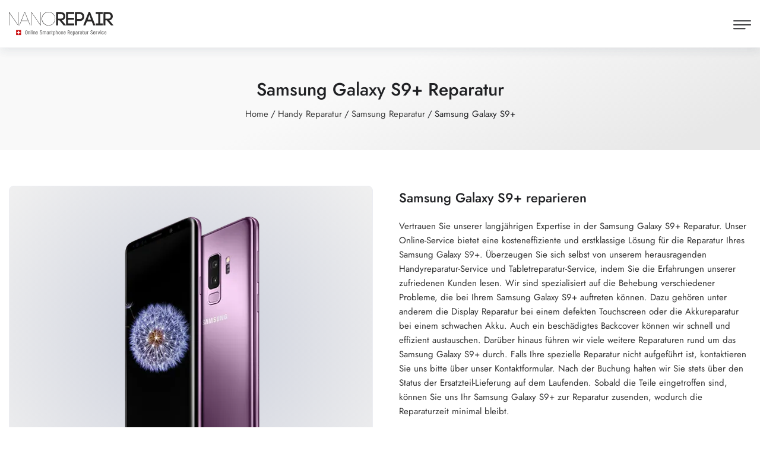

--- FILE ---
content_type: text/html; charset=utf-8
request_url: https://www.nanorepair.ch/handyreparatur/samsung-reparatur/samsung-galaxy-s9-plus-reparatur
body_size: 10483
content:
<!DOCTYPE html><html lang="de" id="top"><head><meta charset="utf-8"><title>Samsung Galaxy S9+ Reparatur</title><meta name="keywords" content="samsung galaxy s9+ reparatur, galaxy s9+ reparatur, samsung galaxy s9 plus reparatur, galaxy s9 plus reparatur, samsung galaxy s9+ reparieren, galaxy s9+ reparieren, samsung galaxy s9 plus reparieren, galaxy s9 plus reparieren, samsung galaxy s9+ defekt, galaxy s9+ defekt, samsung galaxy s9 plus defekt, galaxy s9 plus defekt, samsung galaxy s9+ kaputt, galaxy s9+ kaputt, samsung galaxy s9 plus kaputt, galaxy s9 plus kaputt, samsung galaxy s9+ gebrochen, galaxy s9+ gebrochen, samsung galaxy s9 plus gebrochen, galaxy s9 plus gebrochen, samsung galaxy s9+ display, galaxy s9+ display, samsung galaxy s9 plus display, galaxy s9 plus display, samsung galaxy s9+ touch, galaxy s9+ touch, samsung galaxy s9 plus touch, galaxy s9 plus touch, samsung galaxy s9+ glas, galaxy s9+ glas, samsung galaxy s9 plus glas, galaxy s9 plus glas, samsung galaxy s9+ display reparatur, galaxy s9+ display reparatur, samsung galaxy s9 plus display reparatur, galaxy s9 plus display reparatur, samsung galaxy s9+ display reparieren, galaxy s9+ display reparieren, samsung galaxy s9 plus display reparieren, galaxy s9 plus display reparieren, samsung galaxy s9+ display wechseln, galaxy s9+ display wechseln, samsung galaxy s9 plus display wechseln, galaxy s9 plus display wechseln, samsung galaxy s9+ display tauschen, galaxy s9+ display tauschen, samsung galaxy s9 plus display tauschen, galaxy s9 plus display tauschen, samsung galaxy s9+ display defekt, galaxy s9+ display defekt, samsung galaxy s9 plus display defekt, galaxy s9 plus display defekt, samsung galaxy s9+ display kaputt, galaxy s9+ display kaputt, samsung galaxy s9 plus display kaputt, galaxy s9 plus display kaputt, samsung galaxy s9+ display gebrochen, galaxy s9+ display gebrochen, samsung galaxy s9 plus display gebrochen, galaxy s9 plus display gebrochen, samsung galaxy s9+ glas gebrochen, galaxy s9+ glas gebrochen, samsung galaxy s9 plus glas gebrochen, galaxy s9 plus glas gebrochen, samsung galaxy s9+ glas reparieren, galaxy s9+ glas reparieren, samsung galaxy s9 plus glas reparieren, galaxy s9 plus glas reparieren, samsung galaxy s9+ glas reparatur, galaxy s9+ glas reparatur, samsung galaxy s9 plus glas reparatur, galaxy s9 plus glas reparatur, samsung galaxy s9+ glas wechseln, galaxy s9+ glas wechseln, samsung galaxy s9 plus glas wechseln, galaxy s9 plus glas wechseln, samsung galaxy s9+ glas tauschen, galaxy s9+ glas tauschen, samsung galaxy s9 plus glas tauschen, galaxy s9 plus glas tauschen, samsung galaxy s9+ glasbruch, galaxy s9+ glasbruch, samsung galaxy s9 plus glasbruch, galaxy s9 plus glasbruch, samsung galaxy s9+ lautsprecher defekt, galaxy s9+ lautsprecher defekt, samsung galaxy s9 plus lautsprecher defekt, galaxy s9 plus lautsprecher defekt, samsung galaxy s9+ vibra defekt, galaxy s9+ vibra defekt, samsung galaxy s9 plus vibra defekt, galaxy s9 plus vibra defekt, samsung galaxy s9+ usb anschluss, galaxy s9+ usb anschluss, samsung galaxy s9 plus usb anschluss, galaxy s9 plus usb anschluss, samsung galaxy s9+ service, galaxy s9+ service, samsung galaxy s9 plus service, galaxy s9 plus service, samsung galaxy s9+ doktor, galaxy s9+ doktor, samsung galaxy s9 plus doktor, galaxy s9 plus doktor, samsung galaxy s9+ center, galaxy s9+ center, samsung galaxy s9 plus center, galaxy s9 plus center, samsung galaxy s9+ handydoktor, galaxy s9+ handydoktor, samsung galaxy s9 plus handydoktor, galaxy s9 plus handydoktor, samsung galaxy s9+ handy doktor, galaxy s9+ handy doktor, samsung galaxy s9 plus handy doktor, galaxy s9 plus handy doktor, samsung galaxy s9+ handy reparatur, galaxy s9+ handy reparatur, samsung galaxy s9 plus handy reparatur, galaxy s9 plus handy reparatur, samsung galaxy s9+ handyreparatur, galaxy s9+ handyreparatur, samsung galaxy s9 plus handyreparatur, galaxy s9 plus handyreparatur, samsung galaxy s9+ akku wechseln, galaxy s9+ akku wechseln, samsung galaxy s9 plus akku wechseln, galaxy s9 plus akku wechseln, samsung galaxy s9+ touchscreen, galaxy s9+ touchscreen, samsung galaxy s9 plus touchscreen, galaxy s9 plus touchscreen, samsung galaxy s9+ touchscreen defekt, galaxy s9+ touchscreen defekt, samsung galaxy s9 plus touchscreen defekt, galaxy s9 plus touchscreen defekt, samsung galaxy s9+ touchscreen kaputt, galaxy s9+ touchscreen kaputt, samsung galaxy s9 plus touchscreen kaputt, galaxy s9 plus touchscreen kaputt, samsung galaxy s9+ touchscreen wechseln, galaxy s9+ touchscreen wechseln, samsung galaxy s9 plus touchscreen wechseln, galaxy s9 plus touchscreen wechseln, samsung galaxy s9+ touchscreen reparatur, galaxy s9+ touchscreen reparatur, samsung galaxy s9 plus touchscreen reparatur, galaxy s9 plus touchscreen reparatur, samsung galaxy s9+ touchscreen reparieren, galaxy s9+ touchscreen reparieren, samsung galaxy s9 plus touchscreen reparieren, galaxy s9 plus touchscreen reparieren"><meta name="description" content="Samsung Galaxy S9+ Reparatur - S9 Plus Display Touchscreen reparieren und vieles mehr vom Handy Doktor Spezialist Schweiz"><link rel="stylesheet" href="https://static.cdn.nanorepair.ch/static/CACHE/css/output.505c9670f443.css" type="text/css"><link rel="shortcut icon" href="https://static.cdn.nanorepair.ch/static/images/favicon.510537568252.ico" type="image/x-icon"><link rel="apple-touch-icon" href="https://static.cdn.nanorepair.ch/static/images/apple-touch-icon/apple-touch-icon-iphone-60x60.37a624e4d5bb.png"><link rel="apple-touch-icon" sizes="60x60" href="https://static.cdn.nanorepair.ch/static/images/apple-touch-icon/apple-touch-icon-ipad-76x76.070a13ad020d.png"><link rel="apple-touch-icon" sizes="114x114" href="https://static.cdn.nanorepair.ch/static/images/apple-touch-icon/apple-touch-icon-iphone-retina-120x120.2739783961fc.png"><link rel="apple-touch-icon" sizes="144x144" href="https://static.cdn.nanorepair.ch/static/images/apple-touch-icon/apple-touch-icon-ipad-retina-152x152.0a7b28205098.png"><link rel="icon" href="https://static.cdn.nanorepair.ch/static/images/favicon.510537568252.ico" type="image/x-icon"><meta name="viewport" content="width=device-width, initial-scale=1"><meta name="robots" content="index, follow"><meta name="color-scheme" content="dark light"><link rel="alternate" hreflang="x-default" href="https://www.nanorepair.ch/handyreparatur/samsung-reparatur/samsung-galaxy-s9-plus-reparatur"><link rel="alternate" hreflang="de" href="https://www.nanorepair.ch/handyreparatur/samsung-reparatur/samsung-galaxy-s9-plus-reparatur"><link rel="alternate" hreflang="en" href="https://www.nanorepair.ch/en/smartphone-repair/samsung-repair/samsung-galaxy-s9-plus-repair"><link rel="alternate" hreflang="fr" href="https://www.nanorepair.ch/fr/reparationmobile/reparation-samsung/reparation-samsung-galaxy-s9-plus"><link rel="alternate" hreflang="it" href="https://www.nanorepair.ch/it/riparazionecellulare/riparazione-samsung/riparazione-samsung-galaxy-s9-plus"><meta property="og:title" content="Samsung Galaxy S9+ Reparatur"><meta property="og:description" content="Samsung Galaxy S9+ Reparatur - S9 Plus Display Touchscreen reparieren und vieles mehr vom Handy Doktor Spezialist Schweiz"><meta property="og:url" content="https://www.nanorepair.ch/handyreparatur/samsung-reparatur/samsung-galaxy-s9-plus-reparatur"><meta property="og:type" content="product"><meta name="twitter:card" content="summary"><meta name="twitter:site" content="@nanorepair"><meta name="twitter:title" content="Samsung Galaxy S9+ Reparatur"><meta name="twitter:description" content="Samsung Galaxy S9+ Reparatur - S9 Plus Display Touchscreen reparieren und vieles mehr vom Handy Doktor Spezialist Schweiz"><meta property="og:image" content="https://ik.imagekit.io/nanorepair/device/samsung-galaxy-s9-plus.png?tr=h-527,w-1100,cm-pad_resize,bg-EEEEEE:b-50_EEEEEE"><meta name="twitter:image" content="https://ik.imagekit.io/nanorepair/device/samsung-galaxy-s9-plus.png?tr=h-800,w-1500,cm-pad_resize,bg-EEEEEE:b-50_EEEEEE"><!-- Matomo Tag Manager --><script>
    var _mtm = window._mtm = window._mtm || [];
    _mtm.push({'mtm.startTime': (new Date().getTime()), 'event': 'mtm.Start'});
    var d=document, g=d.createElement('script'), s=d.getElementsByTagName('script')[0];
    g.async=true; g.src='https://analytics.nanoweb.ch/js/container_iYdJbaL4.js'; s.parentNode.insertBefore(g,s);
    </script><!-- End Matomo Tag Manager --></head><body><div class="page-wrapper"><span class="header-span"></span><header class="main-header header-shaddow"><div class="container-fluid"><div class="main-box"><div class="nav-outer"><div class="logo-box"><div class="logo"><a href="/"><img src="https://static.cdn.nanorepair.ch/static/images/nanorepair_logo.060fba69fd81.svg" alt="nanoRepair Logo" title="Zur Startseite"></a></div></div><nav class="nav main-menu"><ul class="navigation" id="navbar"><li class="dropdown"><span>Handy Reparatur</span><ul><li><a href="/handyreparatur/iphone-reparatur">Apple</a></li><li><a href="/handyreparatur/samsung-reparatur">Samsung</a></li><li><a href="/handyreparatur/xiaomi-reparatur">Xiaomi</a></li><li><a href="/handyreparatur/oneplus-reparatur">OnePlus</a></li><li><a href="/handyreparatur/oppo-reparatur">OPPO</a></li><li><a href="/handyreparatur/google-reparatur">Google</a></li><li><a href="/handyreparatur/nokia-reparatur">Nokia</a></li><li><a href="/handyreparatur/poco-reparatur">POCO</a></li><li><a href="/handyreparatur/asus-reparatur">ASUS</a></li><li><a href="/handyreparatur/sony-xperia-reparatur">Sony</a></li><li><a href="/handyreparatur/volla-reparatur">Volla</a></li><li><a href="/handyreparatur/huawei-reparatur">Huawei</a></li><li><a href="/handyreparatur/honor-reparatur">Honor</a></li><li><a href="/handyreparatur/lg-reparatur">LG</a></li><li><a href="/handyreparatur/motorola-reparatur">Motorola</a></li></ul></li><li class="dropdown"><span>Tablet Reparatur</span><ul><li><a href="/tabletreparatur/ipad-reparatur">Apple</a></li><li><a href="/tabletreparatur/microsoft-reparatur">Microsoft</a></li><li><a href="/tabletreparatur/samsung-galaxy-tab-reparatur">Samsung</a></li><li><a href="/tabletreparatur/volla-reparatur">Volla</a></li></ul></li><li><a href="/blog">Blog</a></li><li><a href="/kontakt">Kontakt</a></li><li><a href="/suche" title="Suche"><span class="icon flaticon-search-1"></span></a></li><li class="dropdown"><span><i class="fas fa-globe-europe"></i> DE</span><ul><li><a href="/en/smartphone-repair/samsung-repair/samsung-galaxy-s9-plus-repair">Englisch</a></li><li><a href="/fr/reparationmobile/reparation-samsung/reparation-samsung-galaxy-s9-plus">Français</a></li><li><a href="/it/riparazionecellulare/riparazione-samsung/riparazione-samsung-galaxy-s9-plus">Italiano</a></li></ul></li><li class="mm-add-listing"><span><span class="contact-info"><span class="address"><b>nanoRepair AG</b>, Zeughausstrase 6, 8500 Frauenfeld</span><a href="mailto:info@nanoRepair.ch" class="email">info@nanoRepair.ch</a></span><span class="social-links"><a href="https://www.facebook.com/nanoRepair" target="_blank" title="nanoRepair auf Facebook" rel="noopener"><span class="fab fa-facebook-f"></span></a><a href="https://www.instagram.com/nanorepair.ch/" target="_blank" title="nanoRepair auf Instagram" rel="noopener"><span class="fab fa-instagram"></span></a><a href="https://www.linkedin.com/company/nanorepair/" target="_blank" title="nanoRepair auf LinkedIn" rel="noopener"><span class="fab fa-linkedin-in"></span></a></span></span></li></ul></nav></div></div></div><div class="mobile-header"><div class="logo"><a href="/"><img src="https://static.cdn.nanorepair.ch/static/images/nanorepair_logo.060fba69fd81.svg" alt="nanoRepair Logo" title="Zur Startseite"></a></div><div class="nav-outer clearfix"><div class="outer-box"><a href="#nav-mobile" class="mobile-nav-toggler navbar-trigger"><span class="flaticon-menu-1"></span></a></div></div></div><div id="nav-mobile"></div></header><section class="page-title"><div class="auto-container"><div class="title-outer"><h1>Samsung Galaxy S9+ Reparatur</h1><ul class="page-breadcrumb"><li><a href="/">Home</a></li><li><a href="/handyreparatur">Handy Reparatur</a></li><li><a href="/handyreparatur/samsung-reparatur">Samsung Reparatur</a></li><li>Samsung Galaxy S9+</li></ul></div></div></section><section class="shop-single product-page"><div class="auto-container"><div class="product-details"><div class="basic-details"><div class="row clearfix"><div class="image-column col-md-6 col-sm-12"><figure class="image"><img src="https://ik.imagekit.io/nanorepair/device/samsung-galaxy-s9-plus.png?tr=h-400,w-526,c-at_max" alt="Samsung Galaxy S9+"></figure></div><div class="info-column col-md-6 col-sm-12"><div class="inner-column"><h2 class="product-name">Samsung Galaxy S9+ reparieren</h2><p>
                                Vertrauen Sie unserer langjährigen Expertise in der Samsung Galaxy S9+ Reparatur. Unser Online-Service bietet eine kosteneffiziente und erstklassige Lösung für die Reparatur Ihres Samsung Galaxy S9+. Überzeugen Sie sich selbst von unserem herausragenden Handyreparatur-Service und Tabletreparatur-Service, indem Sie die Erfahrungen unserer zufriedenen Kunden lesen. Wir sind spezialisiert auf die Behebung verschiedener Probleme, die bei Ihrem Samsung Galaxy S9+ auftreten können. Dazu gehören unter anderem die Display Reparatur bei einem defekten Touchscreen oder die Akkureparatur bei einem schwachen Akku. Auch ein beschädigtes Backcover können wir schnell und effizient austauschen. Darüber hinaus führen wir viele weitere Reparaturen rund um das Samsung Galaxy S9+ durch. Falls Ihre spezielle Reparatur nicht aufgeführt ist, kontaktieren Sie uns bitte über unser Kontaktformular. Nach der Buchung halten wir Sie stets über den Status der Ersatzteil-Lieferung auf dem Laufenden. Sobald die Teile eingetroffen sind, können Sie uns Ihr Samsung Galaxy S9+ zur Reparatur zusenden, wodurch die Reparaturzeit minimal bleibt.
                            </p><ul class="product-meta"><li><span>Modellbezeichnungen:</span> SM-G965F</li></ul><div class="social-share"><a href="https://www.facebook.com/sharer/sharer.php?u=https://www.nanorepair.ch/handyreparatur/samsung-reparatur/samsung-galaxy-s9-plus-reparatur" class="facebook socialsharebutton" target="_blank" rel="noopener"><i class="fab fa-facebook-f"></i><span class="d-none d-sm-inline"> Facebook</span></a><a href="https://t.me/share/url?url=https://www.nanorepair.ch/handyreparatur/samsung-reparatur/samsung-galaxy-s9-plus-reparatur" class="telegram socialsharebutton" target="_blank" rel="noopener"><i class="fab fa-telegram"></i><span class="d-none d-sm-inline"> Telegram</span></a><a href="https://api.whatsapp.com/send?text=https://www.nanorepair.ch/handyreparatur/samsung-reparatur/samsung-galaxy-s9-plus-reparatur" class="whatsapp socialsharebutton" target="_blank" rel="noopener"><i class="fab fa-whatsapp"></i><span class="d-none d-sm-inline"> Whatsapp</span></a><a href="https://www.threads.net/intent/post?text=https://www.nanorepair.ch/handyreparatur/samsung-reparatur/samsung-galaxy-s9-plus-reparatur" class="threads socialsharebutton" target="_blank" rel="noopener"><i class="fab fa-threads"></i><span class="d-none d-sm-inline"> Threads</span></a></div></div></div></div></div><div class="row mb-5"><div class="column"><div class="table-responsive"><table class="default-table product-table"><thead class="cart-header"><tr><th class="product-description">Reparatur</th><th class="product-price">Preis</th><th class="product-availability">Verfügbarkeit</th><th class="product-add">&nbsp;</th></tr></thead><tbody><tr class="cart-item"><td class="product-description">Samsung Galaxy S9+ Display Reparatur coral blue</td><td class="product-price">CHF 269.00</td><td class="product-availability"><span class="preorder"><i class="far fa-file-alt"></i> schnell verfügbar</span></td><td class="product-add text-end"><button class="theme-btn btn btn-sm btn-style-one cart-action-button" type="button" data-action="addToCart" data-article="4da78e9b-3fa9-4861-b9f2-7c7f2df29281" data-article-description="Samsung Galaxy S9+ Display Reparatur coral blue" data-price="269.00" data-url="/cart"><i class="fas fa-tools"></i> Reparieren</button></td></tr><tr class="cart-item"><td class="product-description">Samsung Galaxy S9+ Display Reparatur lilac purple</td><td class="product-price">CHF 269.00</td><td class="product-availability"><span class="preorder"><i class="far fa-file-alt"></i> schnell verfügbar</span></td><td class="product-add text-end"><button class="theme-btn btn btn-sm btn-style-one cart-action-button" type="button" data-action="addToCart" data-article="30b2228d-a3b6-4946-8324-430cf1b25637" data-article-description="Samsung Galaxy S9+ Display Reparatur lilac purple" data-price="269.00" data-url="/cart"><i class="fas fa-tools"></i> Reparieren</button></td></tr><tr class="cart-item"><td class="product-description">Samsung Galaxy S9+ Display Reparatur sunrise gold</td><td class="product-price">CHF 269.00</td><td class="product-availability"><span class="preorder"><i class="far fa-file-alt"></i> schnell verfügbar</span></td><td class="product-add text-end"><button class="theme-btn btn btn-sm btn-style-one cart-action-button" type="button" data-action="addToCart" data-article="2f76dfb6-a597-4b4f-80c3-8ca5e413c51c" data-article-description="Samsung Galaxy S9+ Display Reparatur sunrise gold" data-price="269.00" data-url="/cart"><i class="fas fa-tools"></i> Reparieren</button></td></tr><tr class="cart-item"><td class="product-description">Samsung Galaxy S9+ Display Reparatur titanium grey</td><td class="product-price">CHF 269.00</td><td class="product-availability"><span class="preorder"><i class="far fa-file-alt"></i> schnell verfügbar</span></td><td class="product-add text-end"><button class="theme-btn btn btn-sm btn-style-one cart-action-button" type="button" data-action="addToCart" data-article="b6bbbac3-3ee4-4923-91a5-872dde127973" data-article-description="Samsung Galaxy S9+ Display Reparatur titanium grey" data-price="269.00" data-url="/cart"><i class="fas fa-tools"></i> Reparieren</button></td></tr><tr class="cart-item"><td class="product-description">Samsung Galaxy S9+ Display Reparatur midnight black</td><td class="product-price">CHF 269.00</td><td class="product-availability"><span class="preorder"><i class="far fa-file-alt"></i> schnell verfügbar</span></td><td class="product-add text-end"><button class="theme-btn btn btn-sm btn-style-one cart-action-button" type="button" data-action="addToCart" data-article="e63da0fa-8bae-47a4-8004-671972ea51e6" data-article-description="Samsung Galaxy S9+ Display Reparatur midnight black" data-price="269.00" data-url="/cart"><i class="fas fa-tools"></i> Reparieren</button></td></tr><tr class="cart-item"><td class="product-description">Samsung Galaxy S9+ Backcover Reparatur coral blue</td><td class="product-price">CHF 89.00</td><td class="product-availability"><span class="preorder"><i class="far fa-file-alt"></i> schnell verfügbar</span></td><td class="product-add text-end"><button class="theme-btn btn btn-sm btn-style-one cart-action-button" type="button" data-action="addToCart" data-article="f5768c1f-f41f-409b-8ed7-cfb5df4d425d" data-article-description="Samsung Galaxy S9+ Backcover Reparatur coral blue" data-price="89.00" data-url="/cart"><i class="fas fa-tools"></i> Reparieren</button></td></tr><tr class="cart-item"><td class="product-description">Samsung Galaxy S9+ Backcover Reparatur lilac purple</td><td class="product-price">CHF 89.00</td><td class="product-availability"><span class="preorder"><i class="far fa-file-alt"></i> schnell verfügbar</span></td><td class="product-add text-end"><button class="theme-btn btn btn-sm btn-style-one cart-action-button" type="button" data-action="addToCart" data-article="79ecc268-e5dc-4303-af76-b563f8bc053c" data-article-description="Samsung Galaxy S9+ Backcover Reparatur lilac purple" data-price="89.00" data-url="/cart"><i class="fas fa-tools"></i> Reparieren</button></td></tr><tr class="cart-item"><td class="product-description">Samsung Galaxy S9+ Backcover Reparatur sunrise gold</td><td class="product-price">CHF 89.00</td><td class="product-availability"><span class="preorder"><i class="far fa-file-alt"></i> schnell verfügbar</span></td><td class="product-add text-end"><button class="theme-btn btn btn-sm btn-style-one cart-action-button" type="button" data-action="addToCart" data-article="a18c06ff-c33b-467e-a587-80055523f957" data-article-description="Samsung Galaxy S9+ Backcover Reparatur sunrise gold" data-price="89.00" data-url="/cart"><i class="fas fa-tools"></i> Reparieren</button></td></tr><tr class="cart-item"><td class="product-description">Samsung Galaxy S9+ Backcover Reparatur titanium grey</td><td class="product-price">CHF 89.00</td><td class="product-availability"><span class="preorder"><i class="far fa-file-alt"></i> schnell verfügbar</span></td><td class="product-add text-end"><button class="theme-btn btn btn-sm btn-style-one cart-action-button" type="button" data-action="addToCart" data-article="71609c94-27b4-4e57-bbe4-daa29f1d238d" data-article-description="Samsung Galaxy S9+ Backcover Reparatur titanium grey" data-price="89.00" data-url="/cart"><i class="fas fa-tools"></i> Reparieren</button></td></tr><tr class="cart-item"><td class="product-description">Samsung Galaxy S9+ Backcover Reparatur midnight black</td><td class="product-price">CHF 89.00</td><td class="product-availability"><span class="preorder"><i class="far fa-file-alt"></i> schnell verfügbar</span></td><td class="product-add text-end"><button class="theme-btn btn btn-sm btn-style-one cart-action-button" type="button" data-action="addToCart" data-article="6dc1525a-fac8-446d-9dcb-638a7ad28fef" data-article-description="Samsung Galaxy S9+ Backcover Reparatur midnight black" data-price="89.00" data-url="/cart"><i class="fas fa-tools"></i> Reparieren</button></td></tr><tr class="cart-item"><td class="product-description">Samsung Galaxy S9+ Akku Wechsel</td><td class="product-price">CHF 99.00</td><td class="product-availability"><span class="preorder"><i class="far fa-file-alt"></i> schnell verfügbar</span></td><td class="product-add text-end"><button class="theme-btn btn btn-sm btn-style-one cart-action-button" type="button" data-action="addToCart" data-article="8d495514-1506-4b51-a2b0-b211169852e3" data-article-description="Samsung Galaxy S9+ Akku Wechsel" data-price="99.00" data-url="/cart"><i class="fas fa-tools"></i> Reparieren</button></td></tr></tbody></table></div></div></div><div class="product-info-tabs"><div class="prod-tabs tabs-box"><ul class="tab-btns tab-buttons clearfix"><li data-tab="#reviews" class="tab-btn active-btn">Rezensionen (0)</li><li data-tab="#questions" class="tab-btn">Fragen</li></ul><div class="tabs-content"><div class="tab active-tab" id="reviews"><div class="content"><div class="rating-form default-form"><h3>Rezension schreiben</h3><div class="message-box error" id="review-error-message" style="display: none;"><p>Leider konnte Ihre Anfrage nicht verarbeitet werden. Bitte versuchen Sie es noch einmal.</p><button class="close-btn" type="button" title="Schliessen"><span class="close_icon"></span></button></div><form  action="/send-review" id="review-form" method="post" ><input type="hidden" name="csrfmiddlewaretoken" value="58wYA6ySatKxAyumB3QQPJcMZwTcqhjQJE7tnsFXnzs2mxOnancLnhoMt7uoZDmp"><div id="div_id_rating" class="mb-3"><label for="id_rating" class="form-label requiredField">
            Bewertung<span class="asteriskField">*</span></label><div class="review-container"><div class="review-rating"><span><input type="radio" name="rating" id="star5" value="5" required><label for="star5"><span class="fa fa-star"></span></label></span><span><input type="radio" name="rating" id="star4" value="4" required><label for="star4"><span class="fa fa-star"></span></label></span><span><input type="radio" name="rating" id="star3" value="3" required><label for="star3"><span class="fa fa-star"></span></label></span><span><input type="radio" name="rating" id="star2" value="2" required><label for="star2"><span class="fa fa-star"></span></label></span><span><input type="radio" name="rating" id="star1" value="1" required><label for="star1"><span class="fa fa-star"></span></label></span></div></div></div><div id="div_id_author" class="mb-3"><label
                for="id_author" class="form-label requiredField">
                Name<span class="asteriskField">*</span></label><input type="text" name="author" placeholder="Name" maxlength="100" class="textinput form-control" required id="id_author"></div><div id="div_id_review" class="mb-3"><label
                for="id_review" class="form-label requiredField">
                Rezension<span class="asteriskField">*</span></label><textarea name="review" cols="40" rows="10" placeholder="Rezension" class="textarea form-control" required id="id_review"></textarea></div><input type="hidden" name="device" value="266b4eea-2263-4f0b-903c-548e92d92e5b" id="id_device"><div class="mb-3"><div id="div_id_rating_agree" class="form-check"><input type="checkbox" name="rating_agree" style="display:none !important;" tabindex="-1" class="checkboxinput form-check-input" id="id_rating_agree"><label for="id_rating_agree" class="form-check-label"></label></div></div><input type="submit"
    name="submit"
    value="Rezension senden"
    
        class="btn btn-primary theme-btn btn-style-one"
        id="submit-review-form"
    
    
    /></form></div></div></div><div class="tab" id="questions"><div class="content"><h3>Haben Sie noch Fragen?</h3><p>Ist Ihre Samsung Galaxy S9+ Reparatur nicht gelistet? Oder gibt es Unklarheiten zu einer gelisteten Reparatur? Lassen Sie es uns wissen und schreiben Sie uns eine Nachricht. Wir melden uns so rasch als möglich bei Ihnen. Alternativ finden Sie auf den folgenden Seiten nützliche Informationen rund um Ihre Samsung Galaxy S9+ Reparatur:</p><p class="mb-3 mt-3"><a href="/haeufige-fragen" class="theme-btn btn btn-sm btn-style-three mb-2 me-2" target="_blank"><i class="fas fa-external-link-alt"></i> Häufige Fragen</a><a href="/reparaturablauf" class="theme-btn btn btn-sm btn-style-three mb-2" target="_blank"><i class="fas fa-external-link-alt"></i> Reparaturablauf</a></p><div class="comment-form default-form"><div class="message-box error" id="contact-error-message" style="display: none;"><p>Leider konnte Ihre Anfrage nicht verarbeitet werden. Bitte versuchen Sie es noch einmal.</p><button class="close-btn"><span class="close_icon"></span></button></div><form  action="/kontakt/send" id="contact-form" method="post" ><input type="hidden" name="csrfmiddlewaretoken" value="58wYA6ySatKxAyumB3QQPJcMZwTcqhjQJE7tnsFXnzs2mxOnancLnhoMt7uoZDmp"><div id="div_id_name" class="mb-3"><label
                for="id_name" class="form-label requiredField">
                Name<span class="asteriskField">*</span></label><input type="text" name="name" placeholder="Name" maxlength="100" class="textinput form-control" required id="id_name"></div><div  
    class="row clearfix" ><div  
    class="col-lg-6 col-md-12 col-sm-12" ><div id="div_id_email" class="mb-3"><label
                for="id_email" class="form-label requiredField">
                E-Mail<span class="asteriskField">*</span></label><input type="email" name="email" placeholder="E-Mail" maxlength="320" class="emailinput form-control" required id="id_email"></div></div><div  
    class="col-lg-6 col-md-12 col-sm-12" ><div id="div_id_telephone" class="mb-3"><label
                for="id_telephone" class="form-label">
                Telefon
            </label><input type="text" name="telephone" placeholder="Telefon" maxlength="20" class="textinput form-control" id="id_telephone"></div></div></div><div id="div_id_message" class="mb-3"><label
                for="id_message" class="form-label requiredField">
                Nachricht<span class="asteriskField">*</span></label><textarea name="message" cols="40" rows="10" placeholder="Nachricht" class="textarea form-control" required id="id_message"></textarea></div><input type="hidden" name="related_device" value="Samsung Galaxy S9+" id="id_related_device"><div class="mb-3"><div id="div_id_contact_agree" class="form-check"><input type="checkbox" name="contact_agree" style="display:none !important;" tabindex="-1" class="checkboxinput form-check-input" id="id_contact_agree"><label for="id_contact_agree" class="form-check-label"></label></div></div><input type="submit"
    name="submit"
    value="Nachricht senden"
    
        class="btn btn-primary theme-btn btn-style-one"
        id="submit-contact-form"
    
    
    /></form></div></div></div></div></div></div><div class="row"><div class="column secondary-text-box"><p> Wenn Sie Probleme mit Ihrem Samsung Galaxy S9+ haben und eine schnelle und zuverlässige Reparatur suchen, sind Sie bei uns genau richtig! Wir bieten eine breite Palette von Reparaturdiensten für Ihr Samsung Galaxy S9+ in allen grossen Schweizer Städten und Regionen an, darunter Zürich, Genf, Basel, Bern, Lausanne, Luzern, St. Gallen, Thurgau und viele mehr. Bei nanoRepair können Sie das Gerät einfach per Post von überall aus einsenden. Wir verstehen, wie kostbar Ihr Samsung Galaxy S9+ für Sie ist, deshalb haben wir den Reparaturprozess so einfach wie möglich gestaltet. Sie können Ihr defektes Gerät einfach per Post an uns senden, egal ob Sie sich in Zürich, Genf, Jura, Basel, Tessin oder einer anderen Schweizer Stadt oder Region befinden. </p><p> Unsere erfahrenen Techniker werden Ihr Samsung Galaxy S9+ sorgfältig prüfen und die benötigten Reparaturen durchführen. Wir verwenden, wenn immer möglich, originale Ersatzteile, um sicherzustellen, dass Ihr Smartphone oder Tablet wieder in Top-Zustand ist. Unsere Dienstleistungen umfassen die Reparatur von Displaybrüchen, Akkuwechsel, Kamera- und Mikrofonreparaturen sowie vieles mehr. Wir sind stolz darauf, Ihnen schnelle und effiziente Reparaturdienste in der gesamten Schweiz anzubieten. </p><p> Unsere Kunden schätzen besonders die Qualität unserer Dienstleistungen und Ersatzteile. Hier sind einige der Bewertungen, die wir erhalten haben: "Super schneller Austausch des Displays und schnelle Rücksendung. Bin sehr zufrieden mit der Arbeit. Zudem wurde diese zu einem vernünftigen Preis ausgeführt." "Ein absoluter TOP Service, schnell, zuverlässig und einfach grandios. Kann ich nur wärmstens weiterempfehlen :-)" "Unglaublich toller, kompetenter und vor allem schneller Service! Montag abgeschickt und Donnerstag bereits wieder voll funktionsfähig angekommen. Dies bereits zum 2. Mal. Vielen lieben Dank!! Falls nötig, gerne wieder, 100% zu empfehlen." </p><p> Mit unserer langjährigen Erfahrung garantieren wir höchste Qualität und Zuverlässigkeit. Unser Online-Service deckt die gesamte Schweiz ab - egal ob Sie in Zürich, Genf, Basel, Lausanne oder einer anderen Stadt wohnen. Wir bieten Ihnen eine einfache und bequeme Abwicklung per Post, sodass Sie Ihr Gerät schnell wieder in den Händen halten. </p><p> Kontaktieren Sie uns noch heute und lassen Sie Ihr Samsung Galaxy S9+ professionell reparieren. Vertrauen Sie nanoRepair - Ihrem Experten für Handyreparaturen in der Schweiz. </p></div></div></div></div></section><footer class="main-footer alternate5"><div class="auto-container"><div class="widgets-section"><div class="row"><div class="big-column col-lg-2 col-md-12"><div class="footer-column about-widget"><div class="logo"><img src="https://static.cdn.nanorepair.ch/static/images/nanorepair_logo.060fba69fd81.svg" width="153" height="35" alt="nanoRepair Logo"></div><p class="address">
                            nanoRepair AG<br><a href="mailto:info@nanoRepair.ch" title="Email senden">info@nanoRepair.ch</a></p></div><!-- <button class="theme-toggle" id="theme-toggle" title="Toggles light & dark" aria-label="auto" aria-live="polite" onclick="toggleTheme()"><i class="fas fa-adjust"></i></button> --></div><div class="big-column col-lg-10 col-md-12"><div class="row"><div class="footer-column col-lg-3 col-md-6 col-sm-12"><div class="footer-widget links-widget"><p class="widget-title">Zahlungsmethoden</p><p>Bezahlen Sie Ihre Reparatur mit einem der folgenden Zahlungsmethoden:</p><img class="me-1" src="https://static.cdn.nanorepair.ch/static/images/payment-methods/twint.6a77581c1355.svg" width="40" height="27" alt="Zahlungsmethode Twint"><img class="me-1" src="https://static.cdn.nanorepair.ch/static/images/payment-methods/mastercard.3acd3c60c218.svg" width="40" height="27" alt="Zahlungsmethode Mastercard"><img class="me-1" src="https://static.cdn.nanorepair.ch/static/images/payment-methods/visa.395d0dd7d66e.svg" width="40" height="27" alt="Zahlungsmethode Visa"><img class="me-1" src="https://static.cdn.nanorepair.ch/static/images/payment-methods/postfinancepay.4e4c3765feb2.svg" width="40" height="27" alt="Zahlungsmethode PostFinance Pay"><img class="me-1" src="https://static.cdn.nanorepair.ch/static/images/payment-methods/googlepay.da6e92e8234e.svg" width="40" height="27" alt="Zahlungsmethode Google Pay"><img class="me-1" src="https://static.cdn.nanorepair.ch/static/images/payment-methods/applepay.ed0debd1d756.svg" width="40" height="27" alt="Zahlungsmethode Apple Pay"><img class="me-1" src="https://static.cdn.nanorepair.ch/static/images/payment-methods/samsungpay.74dfd9fed79c.svg" width="40" height="27" alt="Zahlungsmethode Samsung Pay"><img class="me-1" src="https://static.cdn.nanorepair.ch/static/images/payment-methods/paypal.313c7c523f29.svg" width="40" height="27" alt="Zahlungsmethode PayPal"><img class="me-1" src="https://static.cdn.nanorepair.ch/static/images/payment-methods/americanexpress.8424c6b3cc1b.svg" width="40" height="27" alt="Zahlungsmethode American Express"><img class="me-1" src="https://static.cdn.nanorepair.ch/static/images/payment-methods/invoice.fbbdbcd75838.svg" width="40" height="27" alt="Zahlungsmethode Rechnung"></div></div><div class="footer-column col-lg-3 col-md-6 col-sm-12"><div class="footer-widget links-widget"><p class="widget-title">Lieferung / Versand</p><p>Wir versenden Ihr Gerät klimaneutral mit der schweizerischen Post kostenlos zu Ihnen nach Hause.</p><img src="https://static.cdn.nanorepair.ch/static/images/post-proclima.a0cc8d3b8ccf.svg" width="105" height="41" alt="Post pro clima"></div></div><div class="footer-column col-lg-3 col-md-6 col-sm-12"><div class="footer-widget"><p class="widget-title">Bewertungen</p><p>Sehen Sie sich unsere Bewertungen an und überzeugen Sie sich danach selber von unserem einwandfreien und preiswerten Service.</p><div class="rating-box"><div class="rating"><i class="fas fa-star"></i><i class="fas fa-star"></i><i class="fas fa-star"></i><i class="fas fa-star"></i><i class="fas fa-star"></i></div><p><small>(4.95 / 5.00 aus 295 Bewertungen)</small></p></div></div></div><div class="footer-column col-lg-3 col-md-6 col-sm-12"><div class="footer-widget links-widget"><p class="widget-title">Nützliche Links</p><div class="widget-content"><ul class="list"><li><a href="/reparaturablauf">Reparaturablauf</a></li><li><a href="/impressum">Impressum</a></li><li><a href="/datenschutzerklaerung">Datenschutzerklärung</a></li><li><a href="/haeufige-fragen">FAQ</a></li><li><a href="/allgemeine-geschaeftsbedingungen">AGB</a></li></ul></div></div></div></div></div></div></div></div><div class="footer-bottom"><div class="auto-container"><div class="outer-box"><div class="copyright-text">
                    © 2026 nanoRepair - proudly made by <a href="https://www.nanoweb.ch" target="_blank">nanoWeb</a><img src="https://static.cdn.nanorepair.ch/static/images/schweiz.d9a2906e9305.svg" class="schweiz-flagge-footer" width="20" height="20" alt="Schweiz Flagge"></div><div class="social-links"><a href="https://www.facebook.com/nanoRepair" target="_blank" title="nanoRepair auf Facebook" rel="noopener"><i class="fab fa-facebook-f"></i></a><a href="https://www.instagram.com/nanorepair.ch/" target="_blank" title="nanoRepair auf Instagram" rel="noopener"><i class="fab fa-instagram"></i></a><a href="https://www.linkedin.com/company/nanorepair/" target="_blank" title="nanoRepair auf LinkedIn" rel="noopener"><i class="fab fa-linkedin-in"></i></a></div></div></div></div><div class="scroll-to-top"><a href="#top" title="Top"><span class="fa fa-angle-up"></span></a></div><script type="application/ld+json">
        {
            "@context": "https://schema.org/",
            "@type": "AggregateRating",
            "itemReviewed": {
                "@type": "LocalBusiness",
                "image": "https://static.cdn.nanorepair.ch/static/images/nanorepair_logo.060fba69fd81.svg",
                "priceRange": "$$",
                "name": "nanoRepair",
                "telephone": "+41435051133",
                "email": "info@nanorepair.ch",
                "address" : {
                    "@type": "PostalAddress",
                    "streetAddress": "Zeughausstrasse 6",
                    "addressLocality": "Frauenfeld",
                    "postalCode": "8500",
                    "addressCountry": "CH"
                }
            },
            
            "ratingValue": "4.95",
            "bestRating": "5",
            "ratingCount": "295"
            
        }
    </script></footer></div><input type="hidden" name="csrfmiddlewaretoken" value="58wYA6ySatKxAyumB3QQPJcMZwTcqhjQJE7tnsFXnzs2mxOnancLnhoMt7uoZDmp"><script src="https://static.cdn.nanorepair.ch/static/CACHE/js/output.1ea95097f3b6.js"></script><script type="application/ld+json">
    {
        "@context": "https://schema.org/",
        "@type": "Product",
        "name": "Samsung Galaxy S9+",
        "image": [
            "https://ik.imagekit.io/nanorepair/device/samsung-galaxy-s9-plus.png?tr=h-800,w-800,c-at_max"
        ],
        "description": "Samsung Galaxy S9+ Reparatur",
        "brand": {
            "@type": "Brand",
            "name": "Samsung"
         }, 
         
        "offers": [
        
            {
                "@type": "Offer",
                "name": "Samsung Galaxy S9+ Display Reparatur coral blue",
                "priceCurrency": "CHF",
                "priceValidUntil": "2026-01-30",
                "price": "269.00",
                "sku": "4da78e9b-3fa9-4861-b9f2-7c7f2df29281",
                "shippingDetails": {
                    "@type": "OfferShippingDetails",
                    "shippingRate": {
                        "@type": "MonetaryAmount",
                        "value": "0",
                        "currency": "CHF"
                    },
                    "shippingDestination": {
                        "@type": "DefinedRegion",
                        "addressCountry": "CH"
                    },
                    "deliveryTime": {
                        "@type": "ShippingDeliveryTime",
                        "handlingTime": {
                            "@type": "QuantitativeValue",
                            "minValue": 1,
                            "maxValue": 5,
                            "unitCode": "d"
                          },
                          "transitTime": {
                            "@type": "QuantitativeValue",
                            "minValue": 1,
                            "maxValue": 2,
                            "unitCode": "d"
                          }
                    }
                },
                "availability": "https://schema.org/PreOrder"
             }, 
        
            {
                "@type": "Offer",
                "name": "Samsung Galaxy S9+ Display Reparatur lilac purple",
                "priceCurrency": "CHF",
                "priceValidUntil": "2026-01-30",
                "price": "269.00",
                "sku": "30b2228d-a3b6-4946-8324-430cf1b25637",
                "shippingDetails": {
                    "@type": "OfferShippingDetails",
                    "shippingRate": {
                        "@type": "MonetaryAmount",
                        "value": "0",
                        "currency": "CHF"
                    },
                    "shippingDestination": {
                        "@type": "DefinedRegion",
                        "addressCountry": "CH"
                    },
                    "deliveryTime": {
                        "@type": "ShippingDeliveryTime",
                        "handlingTime": {
                            "@type": "QuantitativeValue",
                            "minValue": 1,
                            "maxValue": 5,
                            "unitCode": "d"
                          },
                          "transitTime": {
                            "@type": "QuantitativeValue",
                            "minValue": 1,
                            "maxValue": 2,
                            "unitCode": "d"
                          }
                    }
                },
                "availability": "https://schema.org/PreOrder"
             }, 
        
            {
                "@type": "Offer",
                "name": "Samsung Galaxy S9+ Display Reparatur sunrise gold",
                "priceCurrency": "CHF",
                "priceValidUntil": "2026-01-30",
                "price": "269.00",
                "sku": "2f76dfb6-a597-4b4f-80c3-8ca5e413c51c",
                "shippingDetails": {
                    "@type": "OfferShippingDetails",
                    "shippingRate": {
                        "@type": "MonetaryAmount",
                        "value": "0",
                        "currency": "CHF"
                    },
                    "shippingDestination": {
                        "@type": "DefinedRegion",
                        "addressCountry": "CH"
                    },
                    "deliveryTime": {
                        "@type": "ShippingDeliveryTime",
                        "handlingTime": {
                            "@type": "QuantitativeValue",
                            "minValue": 1,
                            "maxValue": 5,
                            "unitCode": "d"
                          },
                          "transitTime": {
                            "@type": "QuantitativeValue",
                            "minValue": 1,
                            "maxValue": 2,
                            "unitCode": "d"
                          }
                    }
                },
                "availability": "https://schema.org/PreOrder"
             }, 
        
            {
                "@type": "Offer",
                "name": "Samsung Galaxy S9+ Display Reparatur titanium grey",
                "priceCurrency": "CHF",
                "priceValidUntil": "2026-01-30",
                "price": "269.00",
                "sku": "b6bbbac3-3ee4-4923-91a5-872dde127973",
                "shippingDetails": {
                    "@type": "OfferShippingDetails",
                    "shippingRate": {
                        "@type": "MonetaryAmount",
                        "value": "0",
                        "currency": "CHF"
                    },
                    "shippingDestination": {
                        "@type": "DefinedRegion",
                        "addressCountry": "CH"
                    },
                    "deliveryTime": {
                        "@type": "ShippingDeliveryTime",
                        "handlingTime": {
                            "@type": "QuantitativeValue",
                            "minValue": 1,
                            "maxValue": 5,
                            "unitCode": "d"
                          },
                          "transitTime": {
                            "@type": "QuantitativeValue",
                            "minValue": 1,
                            "maxValue": 2,
                            "unitCode": "d"
                          }
                    }
                },
                "availability": "https://schema.org/PreOrder"
             }, 
        
            {
                "@type": "Offer",
                "name": "Samsung Galaxy S9+ Display Reparatur midnight black",
                "priceCurrency": "CHF",
                "priceValidUntil": "2026-01-30",
                "price": "269.00",
                "sku": "e63da0fa-8bae-47a4-8004-671972ea51e6",
                "shippingDetails": {
                    "@type": "OfferShippingDetails",
                    "shippingRate": {
                        "@type": "MonetaryAmount",
                        "value": "0",
                        "currency": "CHF"
                    },
                    "shippingDestination": {
                        "@type": "DefinedRegion",
                        "addressCountry": "CH"
                    },
                    "deliveryTime": {
                        "@type": "ShippingDeliveryTime",
                        "handlingTime": {
                            "@type": "QuantitativeValue",
                            "minValue": 1,
                            "maxValue": 5,
                            "unitCode": "d"
                          },
                          "transitTime": {
                            "@type": "QuantitativeValue",
                            "minValue": 1,
                            "maxValue": 2,
                            "unitCode": "d"
                          }
                    }
                },
                "availability": "https://schema.org/PreOrder"
             }, 
        
            {
                "@type": "Offer",
                "name": "Samsung Galaxy S9+ Backcover Reparatur coral blue",
                "priceCurrency": "CHF",
                "priceValidUntil": "2026-01-30",
                "price": "89.00",
                "sku": "f5768c1f-f41f-409b-8ed7-cfb5df4d425d",
                "shippingDetails": {
                    "@type": "OfferShippingDetails",
                    "shippingRate": {
                        "@type": "MonetaryAmount",
                        "value": "0",
                        "currency": "CHF"
                    },
                    "shippingDestination": {
                        "@type": "DefinedRegion",
                        "addressCountry": "CH"
                    },
                    "deliveryTime": {
                        "@type": "ShippingDeliveryTime",
                        "handlingTime": {
                            "@type": "QuantitativeValue",
                            "minValue": 1,
                            "maxValue": 5,
                            "unitCode": "d"
                          },
                          "transitTime": {
                            "@type": "QuantitativeValue",
                            "minValue": 1,
                            "maxValue": 2,
                            "unitCode": "d"
                          }
                    }
                },
                "availability": "https://schema.org/PreOrder"
             }, 
        
            {
                "@type": "Offer",
                "name": "Samsung Galaxy S9+ Backcover Reparatur lilac purple",
                "priceCurrency": "CHF",
                "priceValidUntil": "2026-01-30",
                "price": "89.00",
                "sku": "79ecc268-e5dc-4303-af76-b563f8bc053c",
                "shippingDetails": {
                    "@type": "OfferShippingDetails",
                    "shippingRate": {
                        "@type": "MonetaryAmount",
                        "value": "0",
                        "currency": "CHF"
                    },
                    "shippingDestination": {
                        "@type": "DefinedRegion",
                        "addressCountry": "CH"
                    },
                    "deliveryTime": {
                        "@type": "ShippingDeliveryTime",
                        "handlingTime": {
                            "@type": "QuantitativeValue",
                            "minValue": 1,
                            "maxValue": 5,
                            "unitCode": "d"
                          },
                          "transitTime": {
                            "@type": "QuantitativeValue",
                            "minValue": 1,
                            "maxValue": 2,
                            "unitCode": "d"
                          }
                    }
                },
                "availability": "https://schema.org/PreOrder"
             }, 
        
            {
                "@type": "Offer",
                "name": "Samsung Galaxy S9+ Backcover Reparatur sunrise gold",
                "priceCurrency": "CHF",
                "priceValidUntil": "2026-01-30",
                "price": "89.00",
                "sku": "a18c06ff-c33b-467e-a587-80055523f957",
                "shippingDetails": {
                    "@type": "OfferShippingDetails",
                    "shippingRate": {
                        "@type": "MonetaryAmount",
                        "value": "0",
                        "currency": "CHF"
                    },
                    "shippingDestination": {
                        "@type": "DefinedRegion",
                        "addressCountry": "CH"
                    },
                    "deliveryTime": {
                        "@type": "ShippingDeliveryTime",
                        "handlingTime": {
                            "@type": "QuantitativeValue",
                            "minValue": 1,
                            "maxValue": 5,
                            "unitCode": "d"
                          },
                          "transitTime": {
                            "@type": "QuantitativeValue",
                            "minValue": 1,
                            "maxValue": 2,
                            "unitCode": "d"
                          }
                    }
                },
                "availability": "https://schema.org/PreOrder"
             }, 
        
            {
                "@type": "Offer",
                "name": "Samsung Galaxy S9+ Backcover Reparatur titanium grey",
                "priceCurrency": "CHF",
                "priceValidUntil": "2026-01-30",
                "price": "89.00",
                "sku": "71609c94-27b4-4e57-bbe4-daa29f1d238d",
                "shippingDetails": {
                    "@type": "OfferShippingDetails",
                    "shippingRate": {
                        "@type": "MonetaryAmount",
                        "value": "0",
                        "currency": "CHF"
                    },
                    "shippingDestination": {
                        "@type": "DefinedRegion",
                        "addressCountry": "CH"
                    },
                    "deliveryTime": {
                        "@type": "ShippingDeliveryTime",
                        "handlingTime": {
                            "@type": "QuantitativeValue",
                            "minValue": 1,
                            "maxValue": 5,
                            "unitCode": "d"
                          },
                          "transitTime": {
                            "@type": "QuantitativeValue",
                            "minValue": 1,
                            "maxValue": 2,
                            "unitCode": "d"
                          }
                    }
                },
                "availability": "https://schema.org/PreOrder"
             }, 
        
            {
                "@type": "Offer",
                "name": "Samsung Galaxy S9+ Backcover Reparatur midnight black",
                "priceCurrency": "CHF",
                "priceValidUntil": "2026-01-30",
                "price": "89.00",
                "sku": "6dc1525a-fac8-446d-9dcb-638a7ad28fef",
                "shippingDetails": {
                    "@type": "OfferShippingDetails",
                    "shippingRate": {
                        "@type": "MonetaryAmount",
                        "value": "0",
                        "currency": "CHF"
                    },
                    "shippingDestination": {
                        "@type": "DefinedRegion",
                        "addressCountry": "CH"
                    },
                    "deliveryTime": {
                        "@type": "ShippingDeliveryTime",
                        "handlingTime": {
                            "@type": "QuantitativeValue",
                            "minValue": 1,
                            "maxValue": 5,
                            "unitCode": "d"
                          },
                          "transitTime": {
                            "@type": "QuantitativeValue",
                            "minValue": 1,
                            "maxValue": 2,
                            "unitCode": "d"
                          }
                    }
                },
                "availability": "https://schema.org/PreOrder"
             }, 
        
            {
                "@type": "Offer",
                "name": "Samsung Galaxy S9+ Akku Wechsel",
                "priceCurrency": "CHF",
                "priceValidUntil": "2026-01-30",
                "price": "99.00",
                "sku": "8d495514-1506-4b51-a2b0-b211169852e3",
                "shippingDetails": {
                    "@type": "OfferShippingDetails",
                    "shippingRate": {
                        "@type": "MonetaryAmount",
                        "value": "0",
                        "currency": "CHF"
                    },
                    "shippingDestination": {
                        "@type": "DefinedRegion",
                        "addressCountry": "CH"
                    },
                    "deliveryTime": {
                        "@type": "ShippingDeliveryTime",
                        "handlingTime": {
                            "@type": "QuantitativeValue",
                            "minValue": 1,
                            "maxValue": 5,
                            "unitCode": "d"
                          },
                          "transitTime": {
                            "@type": "QuantitativeValue",
                            "minValue": 1,
                            "maxValue": 2,
                            "unitCode": "d"
                          }
                    }
                },
                "availability": "https://schema.org/PreOrder"
             } 
         ] 
    }
</script><script>
    $('.cart-action-button').click(function () {
        var article_id = $(this).data("article");
        var article_price = $(this).data("price");
        var article_description = $(this).data("article-description");

        var _mtm = window._mtm = window._mtm || [];
        _mtm.push({
            event: "cartAddItem",
            ecommerce: {
                item_id: article_id,
                item_name: article_description,
                price: article_price,
                quantity: 1,
            }
        });
    });
</script></body></html>

--- FILE ---
content_type: text/css; charset="utf-8"
request_url: https://static.cdn.nanorepair.ch/static/CACHE/css/output.505c9670f443.css
body_size: 136847
content:
:root{--text-color:#202124;--light-gray:#fafafa;--main:#333;--main-transparent:rgb(51,51,51,0.5);--secondary:#fff;--border-one:#ECEDF2;--button-one:#333;--button-one-active:#252525;--green:#02c58d;--red:#fc5454;--yellow:#ffbf12;--gray:#919191;--twitter:#55ACEE;--facebook:#3B5998;--whatsapp:#005c4b;--threads:#000000;--telegram:#229ED9;color-scheme:light dark}:root.dark{--text-color:#fff;--light-gray:#fafafa;--main:#fff;--secondary:#1b1b1b;--border-one:#ECEDF2;--button-one:#1b1b1b;--button-one-active:#252525;--green:#02c58d;--red:#fc5454;--yellow:#ffbf12;--gray:#919191;--twitter:#55ACEE;--facebook:#3B5998;--whatsapp:#005c4b;--threads:#000000;--telegram:#229ED9;color-scheme:light dark}@font-face{font-family:'Jost';font-style:normal;font-weight:200;src:url("https://static.cdn.nanorepair.ch/static/fonts/jost/jost-v14-latin-200.aa3bdb9262cc.eot?4b68fb925f84");src:local(''),url("https://static.cdn.nanorepair.ch/static/fonts/jost/jost-v14-latin-200.aa3bdb9262cc.eot?&4b68fb925f84#iefix") format('embedded-opentype'),url("https://static.cdn.nanorepair.ch/static/fonts/jost/jost-v14-latin-200.2d2956d6d488.woff2?4b68fb925f84") format('woff2'),url("https://static.cdn.nanorepair.ch/static/fonts/jost/jost-v14-latin-200.3e307f95c50f.woff?4b68fb925f84") format('woff'),url("https://static.cdn.nanorepair.ch/static/fonts/jost/jost-v14-latin-200.857eedef05fa.ttf?4b68fb925f84") format('truetype'),url("https://static.cdn.nanorepair.ch/static/fonts/jost/jost-v14-latin-200.71a197dd2cd7.svg?4b68fb925f84#Jost") format('svg')}@font-face{font-family:'Jost';font-style:normal;font-weight:300;src:url("https://static.cdn.nanorepair.ch/static/fonts/jost/jost-v14-latin-300.2d4f65d8fda3.eot?4b68fb925f84");src:local(''),url("https://static.cdn.nanorepair.ch/static/fonts/jost/jost-v14-latin-300.2d4f65d8fda3.eot?&4b68fb925f84#iefix") format('embedded-opentype'),url("https://static.cdn.nanorepair.ch/static/fonts/jost/jost-v14-latin-300.7b71f0ea88b9.woff2?4b68fb925f84") format('woff2'),url("https://static.cdn.nanorepair.ch/static/fonts/jost/jost-v14-latin-300.3c72a4b1a4e8.woff?4b68fb925f84") format('woff'),url("https://static.cdn.nanorepair.ch/static/fonts/jost/jost-v14-latin-300.747709a7d157.ttf?4b68fb925f84") format('truetype'),url("https://static.cdn.nanorepair.ch/static/fonts/jost/jost-v14-latin-300.4c88689e0c7e.svg?4b68fb925f84#Jost") format('svg')}@font-face{font-family:'Jost';font-style:normal;font-weight:400;src:url("https://static.cdn.nanorepair.ch/static/fonts/jost/jost-v14-latin-regular.d346c25125c8.eot?4b68fb925f84");src:local(''),url("https://static.cdn.nanorepair.ch/static/fonts/jost/jost-v14-latin-regular.d346c25125c8.eot?&4b68fb925f84#iefix") format('embedded-opentype'),url("https://static.cdn.nanorepair.ch/static/fonts/jost/jost-v14-latin-regular.62922dbbe209.woff2?4b68fb925f84") format('woff2'),url("https://static.cdn.nanorepair.ch/static/fonts/jost/jost-v14-latin-regular.eeb1acd56194.woff?4b68fb925f84") format('woff'),url("https://static.cdn.nanorepair.ch/static/fonts/jost/jost-v14-latin-regular.834ae7364204.ttf?4b68fb925f84") format('truetype'),url("https://static.cdn.nanorepair.ch/static/fonts/jost/jost-v14-latin-regular.fe220bc94a18.svg?4b68fb925f84#Jost") format('svg')}@font-face{font-family:'Jost';font-style:normal;font-weight:100;src:url("https://static.cdn.nanorepair.ch/static/fonts/jost/jost-v14-latin-100.a7a8dddf7e81.eot?4b68fb925f84");src:local(''),url("https://static.cdn.nanorepair.ch/static/fonts/jost/jost-v14-latin-100.a7a8dddf7e81.eot?&4b68fb925f84#iefix") format('embedded-opentype'),url("https://static.cdn.nanorepair.ch/static/fonts/jost/jost-v14-latin-100.8d66fda26130.woff2?4b68fb925f84") format('woff2'),url("https://static.cdn.nanorepair.ch/static/fonts/jost/jost-v14-latin-100.be2a416bcdf7.woff?4b68fb925f84") format('woff'),url("https://static.cdn.nanorepair.ch/static/fonts/jost/jost-v14-latin-100.25a15d842d30.ttf?4b68fb925f84") format('truetype'),url("https://static.cdn.nanorepair.ch/static/fonts/jost/jost-v14-latin-100.dee664839bbd.svg?4b68fb925f84#Jost") format('svg')}@font-face{font-family:'Jost';font-style:normal;font-weight:600;src:url("https://static.cdn.nanorepair.ch/static/fonts/jost/jost-v14-latin-600.429e8b954132.eot?4b68fb925f84");src:local(''),url("https://static.cdn.nanorepair.ch/static/fonts/jost/jost-v14-latin-600.429e8b954132.eot?&4b68fb925f84#iefix") format('embedded-opentype'),url("https://static.cdn.nanorepair.ch/static/fonts/jost/jost-v14-latin-600.880a1bad36cc.woff2?4b68fb925f84") format('woff2'),url("https://static.cdn.nanorepair.ch/static/fonts/jost/jost-v14-latin-600.1a7499f6f43c.woff?4b68fb925f84") format('woff'),url("https://static.cdn.nanorepair.ch/static/fonts/jost/jost-v14-latin-600.9466272fefa2.ttf?4b68fb925f84") format('truetype'),url("https://static.cdn.nanorepair.ch/static/fonts/jost/jost-v14-latin-600.d27fb2cb9906.svg?4b68fb925f84#Jost") format('svg')}@font-face{font-family:'Jost';font-style:normal;font-weight:500;src:url("https://static.cdn.nanorepair.ch/static/fonts/jost/jost-v14-latin-500.09e632621fcc.eot?4b68fb925f84");src:local(''),url("https://static.cdn.nanorepair.ch/static/fonts/jost/jost-v14-latin-500.09e632621fcc.eot?&4b68fb925f84#iefix") format('embedded-opentype'),url("https://static.cdn.nanorepair.ch/static/fonts/jost/jost-v14-latin-500.ad57e7c303c9.woff2?4b68fb925f84") format('woff2'),url("https://static.cdn.nanorepair.ch/static/fonts/jost/jost-v14-latin-500.0847b3210061.woff?4b68fb925f84") format('woff'),url("https://static.cdn.nanorepair.ch/static/fonts/jost/jost-v14-latin-500.c2bfadcb5cc9.ttf?4b68fb925f84") format('truetype'),url("https://static.cdn.nanorepair.ch/static/fonts/jost/jost-v14-latin-500.72d0b132ebd4.svg?4b68fb925f84#Jost") format('svg')}@font-face{font-family:'Jost';font-style:normal;font-weight:900;src:url("https://static.cdn.nanorepair.ch/static/fonts/jost/jost-v14-latin-900.103d9dfd2073.eot?4b68fb925f84");src:local(''),url("https://static.cdn.nanorepair.ch/static/fonts/jost/jost-v14-latin-900.103d9dfd2073.eot?&4b68fb925f84#iefix") format('embedded-opentype'),url("https://static.cdn.nanorepair.ch/static/fonts/jost/jost-v14-latin-900.debb78301c0d.woff2?4b68fb925f84") format('woff2'),url("https://static.cdn.nanorepair.ch/static/fonts/jost/jost-v14-latin-900.fbea5ec4e868.woff?4b68fb925f84") format('woff'),url("https://static.cdn.nanorepair.ch/static/fonts/jost/jost-v14-latin-900.6f82915f5d4c.ttf?4b68fb925f84") format('truetype'),url("https://static.cdn.nanorepair.ch/static/fonts/jost/jost-v14-latin-900.249c879cfac9.svg?4b68fb925f84#Jost") format('svg')}@font-face{font-family:'Jost';font-style:normal;font-weight:700;src:url("https://static.cdn.nanorepair.ch/static/fonts/jost/jost-v14-latin-700.a31ce0880cba.eot?4b68fb925f84");src:local(''),url("https://static.cdn.nanorepair.ch/static/fonts/jost/jost-v14-latin-700.a31ce0880cba.eot?&4b68fb925f84#iefix") format('embedded-opentype'),url("https://static.cdn.nanorepair.ch/static/fonts/jost/jost-v14-latin-700.f62ba83f3cfa.woff2?4b68fb925f84") format('woff2'),url("https://static.cdn.nanorepair.ch/static/fonts/jost/jost-v14-latin-700.305edd16c5e9.woff?4b68fb925f84") format('woff'),url("https://static.cdn.nanorepair.ch/static/fonts/jost/jost-v14-latin-700.c5aae6e972b8.ttf?4b68fb925f84") format('truetype'),url("https://static.cdn.nanorepair.ch/static/fonts/jost/jost-v14-latin-700.16a70636f293.svg?4b68fb925f84#Jost") format('svg')}@font-face{font-family:'Jost';font-style:normal;font-weight:800;src:url("https://static.cdn.nanorepair.ch/static/fonts/jost/jost-v14-latin-800.ec71ee22ffaf.eot?4b68fb925f84");src:local(''),url("https://static.cdn.nanorepair.ch/static/fonts/jost/jost-v14-latin-800.ec71ee22ffaf.eot?&4b68fb925f84#iefix") format('embedded-opentype'),url("https://static.cdn.nanorepair.ch/static/fonts/jost/jost-v14-latin-800.7b618847fabc.woff2?4b68fb925f84") format('woff2'),url("https://static.cdn.nanorepair.ch/static/fonts/jost/jost-v14-latin-800.a15b5ee09bce.woff?4b68fb925f84") format('woff'),url("https://static.cdn.nanorepair.ch/static/fonts/jost/jost-v14-latin-800.35655166b832.ttf?4b68fb925f84") format('truetype'),url("https://static.cdn.nanorepair.ch/static/fonts/jost/jost-v14-latin-800.eb17317965b5.svg?4b68fb925f84#Jost") format('svg')}@charset "UTF-8";/*!
 * Bootstrap v5.1.3 (https://getbootstrap.com/)
 * Copyright 2011-2021 The Bootstrap Authors
 * Copyright 2011-2021 Twitter, Inc.
 * Licensed under MIT (https://github.com/twbs/bootstrap/blob/main/LICENSE)
 */:root{--bs-blue:#0d6efd;--bs-indigo:#6610f2;--bs-purple:#6f42c1;--bs-pink:#d63384;--bs-red:#dc3545;--bs-orange:#fd7e14;--bs-yellow:#ffc107;--bs-green:#198754;--bs-teal:#20c997;--bs-cyan:#0dcaf0;--bs-white:#fff;--bs-gray:#6c757d;--bs-gray-dark:#343a40;--bs-gray-100:#f8f9fa;--bs-gray-200:#e9ecef;--bs-gray-300:#dee2e6;--bs-gray-400:#ced4da;--bs-gray-500:#adb5bd;--bs-gray-600:#6c757d;--bs-gray-700:#495057;--bs-gray-800:#343a40;--bs-gray-900:#212529;--bs-primary:#0d6efd;--bs-secondary:#6c757d;--bs-success:#198754;--bs-info:#0dcaf0;--bs-warning:#ffc107;--bs-danger:#dc3545;--bs-light:#f8f9fa;--bs-dark:#212529;--bs-primary-rgb:13,110,253;--bs-secondary-rgb:108,117,125;--bs-success-rgb:25,135,84;--bs-info-rgb:13,202,240;--bs-warning-rgb:255,193,7;--bs-danger-rgb:220,53,69;--bs-light-rgb:248,249,250;--bs-dark-rgb:33,37,41;--bs-white-rgb:255,255,255;--bs-black-rgb:0,0,0;--bs-body-color-rgb:33,37,41;--bs-body-bg-rgb:255,255,255;--bs-font-sans-serif:system-ui,-apple-system,"Segoe UI",Roboto,"Helvetica Neue",Arial,"Noto Sans","Liberation Sans",sans-serif,"Apple Color Emoji","Segoe UI Emoji","Segoe UI Symbol","Noto Color Emoji";--bs-font-monospace:SFMono-Regular,Menlo,Monaco,Consolas,"Liberation Mono","Courier New",monospace;--bs-gradient:linear-gradient(180deg,rgba(255,255,255,0.15),rgba(255,255,255,0));--bs-body-font-family:var(--bs-font-sans-serif);--bs-body-font-size:1rem;--bs-body-font-weight:400;--bs-body-line-height:1.5;--bs-body-color:#212529;--bs-body-bg:#fff}*,::after,::before{box-sizing:border-box}@media (prefers-reduced-motion:no-preference){:root{scroll-behavior:smooth}}body{margin:0;font-family:var(--bs-body-font-family);font-size:var(--bs-body-font-size);font-weight:var(--bs-body-font-weight);line-height:var(--bs-body-line-height);color:var(--bs-body-color);text-align:var(--bs-body-text-align);background-color:var(--bs-body-bg);-webkit-text-size-adjust:100%;-webkit-tap-highlight-color:transparent}hr{margin:1rem 0;color:inherit;background-color:currentColor;border:0;opacity:.25}hr:not([size]){height:1px}.h1,.h2,.h3,.h4,.h5,.h6,h1,h2,h3,h4,h5,h6{margin-top:0;margin-bottom:.5rem;font-weight:500;line-height:1.2}.h1,h1{font-size:calc(1.375rem + 1.5vw)}@media (min-width:1200px){.h1,h1{font-size:2.5rem}}.h2,h2{font-size:calc(1.325rem + .9vw)}@media (min-width:1200px){.h2,h2{font-size:2rem}}.h3,h3{font-size:calc(1.3rem + .6vw)}@media (min-width:1200px){.h3,h3{font-size:1.75rem}}.h4,h4{font-size:calc(1.275rem + .3vw)}@media (min-width:1200px){.h4,h4{font-size:1.5rem}}.h5,h5{font-size:1.25rem}.h6,h6{font-size:1rem}p{margin-top:0;margin-bottom:1rem}abbr[data-bs-original-title],abbr[title]{-webkit-text-decoration:underline dotted;text-decoration:underline dotted;cursor:help;-webkit-text-decoration-skip-ink:none;text-decoration-skip-ink:none}address{margin-bottom:1rem;font-style:normal;line-height:inherit}ol,ul{padding-left:2rem}dl,ol,ul{margin-top:0;margin-bottom:1rem}ol ol,ol ul,ul ol,ul ul{margin-bottom:0}dt{font-weight:700}dd{margin-bottom:.5rem;margin-left:0}blockquote{margin:0 0 1rem}b,strong{font-weight:bolder}.small,small{font-size:.875em}.mark,mark{padding:.2em;background-color:#fcf8e3}sub,sup{position:relative;font-size:.75em;line-height:0;vertical-align:baseline}sub{bottom:-.25em}sup{top:-.5em}a{color:#0d6efd;text-decoration:underline}a:hover{color:#0a58ca}a:not([href]):not([class]),a:not([href]):not([class]):hover{color:inherit;text-decoration:none}code,kbd,pre,samp{font-family:var(--bs-font-monospace);font-size:1em;direction:ltr;unicode-bidi:bidi-override}pre{display:block;margin-top:0;margin-bottom:1rem;overflow:auto;font-size:.875em}pre code{font-size:inherit;color:inherit;word-break:normal}code{font-size:.875em;color:#d63384;word-wrap:break-word}a>code{color:inherit}kbd{padding:.2rem .4rem;font-size:.875em;color:#fff;background-color:#212529;border-radius:.2rem}kbd kbd{padding:0;font-size:1em;font-weight:700}figure{margin:0 0 1rem}img,svg{vertical-align:middle}table{caption-side:bottom;border-collapse:collapse}caption{padding-top:.5rem;padding-bottom:.5rem;color:#6c757d;text-align:left}th{text-align:inherit;text-align:-webkit-match-parent}tbody,td,tfoot,th,thead,tr{border-color:inherit;border-style:solid;border-width:0}label{display:inline-block}button{border-radius:0}button:focus:not(:focus-visible){outline:0}button,input,optgroup,select,textarea{margin:0;font-family:inherit;font-size:inherit;line-height:inherit}button,select{text-transform:none}[role=button]{cursor:pointer}select{word-wrap:normal}select:disabled{opacity:1}[list]::-webkit-calendar-picker-indicator{display:none}[type=button],[type=reset],[type=submit],button{-webkit-appearance:button}[type=button]:not(:disabled),[type=reset]:not(:disabled),[type=submit]:not(:disabled),button:not(:disabled){cursor:pointer}::-moz-focus-inner{padding:0;border-style:none}textarea{resize:vertical}fieldset{min-width:0;padding:0;margin:0;border:0}legend{float:left;width:100%;padding:0;margin-bottom:.5rem;font-size:calc(1.275rem + .3vw);line-height:inherit}@media (min-width:1200px){legend{font-size:1.5rem}}legend+*{clear:left}::-webkit-datetime-edit-day-field,::-webkit-datetime-edit-fields-wrapper,::-webkit-datetime-edit-hour-field,::-webkit-datetime-edit-minute,::-webkit-datetime-edit-month-field,::-webkit-datetime-edit-text,::-webkit-datetime-edit-year-field{padding:0}::-webkit-inner-spin-button{height:auto}[type=search]{outline-offset:-2px;-webkit-appearance:textfield}::-webkit-search-decoration{-webkit-appearance:none}::-webkit-color-swatch-wrapper{padding:0}::-webkit-file-upload-button{font:inherit}::file-selector-button{font:inherit}::-webkit-file-upload-button{font:inherit;-webkit-appearance:button}output{display:inline-block}iframe{border:0}summary{display:list-item;cursor:pointer}progress{vertical-align:baseline}[hidden]{display:none!important}.lead{font-size:1.25rem;font-weight:300}.display-1{font-size:calc(1.625rem + 4.5vw);font-weight:300;line-height:1.2}@media (min-width:1200px){.display-1{font-size:5rem}}.display-2{font-size:calc(1.575rem + 3.9vw);font-weight:300;line-height:1.2}@media (min-width:1200px){.display-2{font-size:4.5rem}}.display-3{font-size:calc(1.525rem + 3.3vw);font-weight:300;line-height:1.2}@media (min-width:1200px){.display-3{font-size:4rem}}.display-4{font-size:calc(1.475rem + 2.7vw);font-weight:300;line-height:1.2}@media (min-width:1200px){.display-4{font-size:3.5rem}}.display-5{font-size:calc(1.425rem + 2.1vw);font-weight:300;line-height:1.2}@media (min-width:1200px){.display-5{font-size:3rem}}.display-6{font-size:calc(1.375rem + 1.5vw);font-weight:300;line-height:1.2}@media (min-width:1200px){.display-6{font-size:2.5rem}}.list-unstyled{padding-left:0;list-style:none}.list-inline{padding-left:0;list-style:none}.list-inline-item{display:inline-block}.list-inline-item:not(:last-child){margin-right:.5rem}.initialism{font-size:.875em;text-transform:uppercase}.blockquote{margin-bottom:1rem;font-size:1.25rem}.blockquote>:last-child{margin-bottom:0}.blockquote-footer{margin-top:-1rem;margin-bottom:1rem;font-size:.875em;color:#6c757d}.blockquote-footer::before{content:"— "}.img-fluid{max-width:100%;height:auto}.img-thumbnail{padding:.25rem;background-color:#fff;border:1px solid #dee2e6;border-radius:.25rem;max-width:100%;height:auto}.figure{display:inline-block}.figure-img{margin-bottom:.5rem;line-height:1}.figure-caption{font-size:.875em;color:#6c757d}.container,.container-fluid,.container-lg,.container-md,.container-sm,.container-xl,.container-xxl{width:100%;padding-right:var(--bs-gutter-x,.75rem);padding-left:var(--bs-gutter-x,.75rem);margin-right:auto;margin-left:auto}@media (min-width:576px){.container,.container-sm{max-width:540px}}@media (min-width:768px){.container,.container-md,.container-sm{max-width:720px}}@media (min-width:992px){.container,.container-lg,.container-md,.container-sm{max-width:960px}}@media (min-width:1200px){.container,.container-lg,.container-md,.container-sm,.container-xl{max-width:1140px}}@media (min-width:1400px){.container,.container-lg,.container-md,.container-sm,.container-xl,.container-xxl{max-width:1320px}}.row{--bs-gutter-x:1.5rem;--bs-gutter-y:0;display:flex;flex-wrap:wrap;margin-top:calc(-1 * var(--bs-gutter-y));margin-right:calc(-.5 * var(--bs-gutter-x));margin-left:calc(-.5 * var(--bs-gutter-x))}.row>*{flex-shrink:0;width:100%;max-width:100%;padding-right:calc(var(--bs-gutter-x) * .5);padding-left:calc(var(--bs-gutter-x) * .5);margin-top:var(--bs-gutter-y)}.col{flex:1 0 0%}.row-cols-auto>*{flex:0 0 auto;width:auto}.row-cols-1>*{flex:0 0 auto;width:100%}.row-cols-2>*{flex:0 0 auto;width:50%}.row-cols-3>*{flex:0 0 auto;width:33.3333333333%}.row-cols-4>*{flex:0 0 auto;width:25%}.row-cols-5>*{flex:0 0 auto;width:20%}.row-cols-6>*{flex:0 0 auto;width:16.6666666667%}.col-auto{flex:0 0 auto;width:auto}.col-1{flex:0 0 auto;width:8.33333333%}.col-2{flex:0 0 auto;width:16.66666667%}.col-3{flex:0 0 auto;width:25%}.col-4{flex:0 0 auto;width:33.33333333%}.col-5{flex:0 0 auto;width:41.66666667%}.col-6{flex:0 0 auto;width:50%}.col-7{flex:0 0 auto;width:58.33333333%}.col-8{flex:0 0 auto;width:66.66666667%}.col-9{flex:0 0 auto;width:75%}.col-10{flex:0 0 auto;width:83.33333333%}.col-11{flex:0 0 auto;width:91.66666667%}.col-12{flex:0 0 auto;width:100%}.offset-1{margin-left:8.33333333%}.offset-2{margin-left:16.66666667%}.offset-3{margin-left:25%}.offset-4{margin-left:33.33333333%}.offset-5{margin-left:41.66666667%}.offset-6{margin-left:50%}.offset-7{margin-left:58.33333333%}.offset-8{margin-left:66.66666667%}.offset-9{margin-left:75%}.offset-10{margin-left:83.33333333%}.offset-11{margin-left:91.66666667%}.g-0,.gx-0{--bs-gutter-x:0}.g-0,.gy-0{--bs-gutter-y:0}.g-1,.gx-1{--bs-gutter-x:0.25rem}.g-1,.gy-1{--bs-gutter-y:0.25rem}.g-2,.gx-2{--bs-gutter-x:0.5rem}.g-2,.gy-2{--bs-gutter-y:0.5rem}.g-3,.gx-3{--bs-gutter-x:1rem}.g-3,.gy-3{--bs-gutter-y:1rem}.g-4,.gx-4{--bs-gutter-x:1.5rem}.g-4,.gy-4{--bs-gutter-y:1.5rem}.g-5,.gx-5{--bs-gutter-x:3rem}.g-5,.gy-5{--bs-gutter-y:3rem}@media (min-width:576px){.col-sm{flex:1 0 0%}.row-cols-sm-auto>*{flex:0 0 auto;width:auto}.row-cols-sm-1>*{flex:0 0 auto;width:100%}.row-cols-sm-2>*{flex:0 0 auto;width:50%}.row-cols-sm-3>*{flex:0 0 auto;width:33.3333333333%}.row-cols-sm-4>*{flex:0 0 auto;width:25%}.row-cols-sm-5>*{flex:0 0 auto;width:20%}.row-cols-sm-6>*{flex:0 0 auto;width:16.6666666667%}.col-sm-auto{flex:0 0 auto;width:auto}.col-sm-1{flex:0 0 auto;width:8.33333333%}.col-sm-2{flex:0 0 auto;width:16.66666667%}.col-sm-3{flex:0 0 auto;width:25%}.col-sm-4{flex:0 0 auto;width:33.33333333%}.col-sm-5{flex:0 0 auto;width:41.66666667%}.col-sm-6{flex:0 0 auto;width:50%}.col-sm-7{flex:0 0 auto;width:58.33333333%}.col-sm-8{flex:0 0 auto;width:66.66666667%}.col-sm-9{flex:0 0 auto;width:75%}.col-sm-10{flex:0 0 auto;width:83.33333333%}.col-sm-11{flex:0 0 auto;width:91.66666667%}.col-sm-12{flex:0 0 auto;width:100%}.offset-sm-0{margin-left:0}.offset-sm-1{margin-left:8.33333333%}.offset-sm-2{margin-left:16.66666667%}.offset-sm-3{margin-left:25%}.offset-sm-4{margin-left:33.33333333%}.offset-sm-5{margin-left:41.66666667%}.offset-sm-6{margin-left:50%}.offset-sm-7{margin-left:58.33333333%}.offset-sm-8{margin-left:66.66666667%}.offset-sm-9{margin-left:75%}.offset-sm-10{margin-left:83.33333333%}.offset-sm-11{margin-left:91.66666667%}.g-sm-0,.gx-sm-0{--bs-gutter-x:0}.g-sm-0,.gy-sm-0{--bs-gutter-y:0}.g-sm-1,.gx-sm-1{--bs-gutter-x:0.25rem}.g-sm-1,.gy-sm-1{--bs-gutter-y:0.25rem}.g-sm-2,.gx-sm-2{--bs-gutter-x:0.5rem}.g-sm-2,.gy-sm-2{--bs-gutter-y:0.5rem}.g-sm-3,.gx-sm-3{--bs-gutter-x:1rem}.g-sm-3,.gy-sm-3{--bs-gutter-y:1rem}.g-sm-4,.gx-sm-4{--bs-gutter-x:1.5rem}.g-sm-4,.gy-sm-4{--bs-gutter-y:1.5rem}.g-sm-5,.gx-sm-5{--bs-gutter-x:3rem}.g-sm-5,.gy-sm-5{--bs-gutter-y:3rem}}@media (min-width:768px){.col-md{flex:1 0 0%}.row-cols-md-auto>*{flex:0 0 auto;width:auto}.row-cols-md-1>*{flex:0 0 auto;width:100%}.row-cols-md-2>*{flex:0 0 auto;width:50%}.row-cols-md-3>*{flex:0 0 auto;width:33.3333333333%}.row-cols-md-4>*{flex:0 0 auto;width:25%}.row-cols-md-5>*{flex:0 0 auto;width:20%}.row-cols-md-6>*{flex:0 0 auto;width:16.6666666667%}.col-md-auto{flex:0 0 auto;width:auto}.col-md-1{flex:0 0 auto;width:8.33333333%}.col-md-2{flex:0 0 auto;width:16.66666667%}.col-md-3{flex:0 0 auto;width:25%}.col-md-4{flex:0 0 auto;width:33.33333333%}.col-md-5{flex:0 0 auto;width:41.66666667%}.col-md-6{flex:0 0 auto;width:50%}.col-md-7{flex:0 0 auto;width:58.33333333%}.col-md-8{flex:0 0 auto;width:66.66666667%}.col-md-9{flex:0 0 auto;width:75%}.col-md-10{flex:0 0 auto;width:83.33333333%}.col-md-11{flex:0 0 auto;width:91.66666667%}.col-md-12{flex:0 0 auto;width:100%}.offset-md-0{margin-left:0}.offset-md-1{margin-left:8.33333333%}.offset-md-2{margin-left:16.66666667%}.offset-md-3{margin-left:25%}.offset-md-4{margin-left:33.33333333%}.offset-md-5{margin-left:41.66666667%}.offset-md-6{margin-left:50%}.offset-md-7{margin-left:58.33333333%}.offset-md-8{margin-left:66.66666667%}.offset-md-9{margin-left:75%}.offset-md-10{margin-left:83.33333333%}.offset-md-11{margin-left:91.66666667%}.g-md-0,.gx-md-0{--bs-gutter-x:0}.g-md-0,.gy-md-0{--bs-gutter-y:0}.g-md-1,.gx-md-1{--bs-gutter-x:0.25rem}.g-md-1,.gy-md-1{--bs-gutter-y:0.25rem}.g-md-2,.gx-md-2{--bs-gutter-x:0.5rem}.g-md-2,.gy-md-2{--bs-gutter-y:0.5rem}.g-md-3,.gx-md-3{--bs-gutter-x:1rem}.g-md-3,.gy-md-3{--bs-gutter-y:1rem}.g-md-4,.gx-md-4{--bs-gutter-x:1.5rem}.g-md-4,.gy-md-4{--bs-gutter-y:1.5rem}.g-md-5,.gx-md-5{--bs-gutter-x:3rem}.g-md-5,.gy-md-5{--bs-gutter-y:3rem}}@media (min-width:992px){.col-lg{flex:1 0 0%}.row-cols-lg-auto>*{flex:0 0 auto;width:auto}.row-cols-lg-1>*{flex:0 0 auto;width:100%}.row-cols-lg-2>*{flex:0 0 auto;width:50%}.row-cols-lg-3>*{flex:0 0 auto;width:33.3333333333%}.row-cols-lg-4>*{flex:0 0 auto;width:25%}.row-cols-lg-5>*{flex:0 0 auto;width:20%}.row-cols-lg-6>*{flex:0 0 auto;width:16.6666666667%}.col-lg-auto{flex:0 0 auto;width:auto}.col-lg-1{flex:0 0 auto;width:8.33333333%}.col-lg-2{flex:0 0 auto;width:16.66666667%}.col-lg-3{flex:0 0 auto;width:25%}.col-lg-4{flex:0 0 auto;width:33.33333333%}.col-lg-5{flex:0 0 auto;width:41.66666667%}.col-lg-6{flex:0 0 auto;width:50%}.col-lg-7{flex:0 0 auto;width:58.33333333%}.col-lg-8{flex:0 0 auto;width:66.66666667%}.col-lg-9{flex:0 0 auto;width:75%}.col-lg-10{flex:0 0 auto;width:83.33333333%}.col-lg-11{flex:0 0 auto;width:91.66666667%}.col-lg-12{flex:0 0 auto;width:100%}.offset-lg-0{margin-left:0}.offset-lg-1{margin-left:8.33333333%}.offset-lg-2{margin-left:16.66666667%}.offset-lg-3{margin-left:25%}.offset-lg-4{margin-left:33.33333333%}.offset-lg-5{margin-left:41.66666667%}.offset-lg-6{margin-left:50%}.offset-lg-7{margin-left:58.33333333%}.offset-lg-8{margin-left:66.66666667%}.offset-lg-9{margin-left:75%}.offset-lg-10{margin-left:83.33333333%}.offset-lg-11{margin-left:91.66666667%}.g-lg-0,.gx-lg-0{--bs-gutter-x:0}.g-lg-0,.gy-lg-0{--bs-gutter-y:0}.g-lg-1,.gx-lg-1{--bs-gutter-x:0.25rem}.g-lg-1,.gy-lg-1{--bs-gutter-y:0.25rem}.g-lg-2,.gx-lg-2{--bs-gutter-x:0.5rem}.g-lg-2,.gy-lg-2{--bs-gutter-y:0.5rem}.g-lg-3,.gx-lg-3{--bs-gutter-x:1rem}.g-lg-3,.gy-lg-3{--bs-gutter-y:1rem}.g-lg-4,.gx-lg-4{--bs-gutter-x:1.5rem}.g-lg-4,.gy-lg-4{--bs-gutter-y:1.5rem}.g-lg-5,.gx-lg-5{--bs-gutter-x:3rem}.g-lg-5,.gy-lg-5{--bs-gutter-y:3rem}}@media (min-width:1200px){.col-xl{flex:1 0 0%}.row-cols-xl-auto>*{flex:0 0 auto;width:auto}.row-cols-xl-1>*{flex:0 0 auto;width:100%}.row-cols-xl-2>*{flex:0 0 auto;width:50%}.row-cols-xl-3>*{flex:0 0 auto;width:33.3333333333%}.row-cols-xl-4>*{flex:0 0 auto;width:25%}.row-cols-xl-5>*{flex:0 0 auto;width:20%}.row-cols-xl-6>*{flex:0 0 auto;width:16.6666666667%}.col-xl-auto{flex:0 0 auto;width:auto}.col-xl-1{flex:0 0 auto;width:8.33333333%}.col-xl-2{flex:0 0 auto;width:16.66666667%}.col-xl-3{flex:0 0 auto;width:25%}.col-xl-4{flex:0 0 auto;width:33.33333333%}.col-xl-5{flex:0 0 auto;width:41.66666667%}.col-xl-6{flex:0 0 auto;width:50%}.col-xl-7{flex:0 0 auto;width:58.33333333%}.col-xl-8{flex:0 0 auto;width:66.66666667%}.col-xl-9{flex:0 0 auto;width:75%}.col-xl-10{flex:0 0 auto;width:83.33333333%}.col-xl-11{flex:0 0 auto;width:91.66666667%}.col-xl-12{flex:0 0 auto;width:100%}.offset-xl-0{margin-left:0}.offset-xl-1{margin-left:8.33333333%}.offset-xl-2{margin-left:16.66666667%}.offset-xl-3{margin-left:25%}.offset-xl-4{margin-left:33.33333333%}.offset-xl-5{margin-left:41.66666667%}.offset-xl-6{margin-left:50%}.offset-xl-7{margin-left:58.33333333%}.offset-xl-8{margin-left:66.66666667%}.offset-xl-9{margin-left:75%}.offset-xl-10{margin-left:83.33333333%}.offset-xl-11{margin-left:91.66666667%}.g-xl-0,.gx-xl-0{--bs-gutter-x:0}.g-xl-0,.gy-xl-0{--bs-gutter-y:0}.g-xl-1,.gx-xl-1{--bs-gutter-x:0.25rem}.g-xl-1,.gy-xl-1{--bs-gutter-y:0.25rem}.g-xl-2,.gx-xl-2{--bs-gutter-x:0.5rem}.g-xl-2,.gy-xl-2{--bs-gutter-y:0.5rem}.g-xl-3,.gx-xl-3{--bs-gutter-x:1rem}.g-xl-3,.gy-xl-3{--bs-gutter-y:1rem}.g-xl-4,.gx-xl-4{--bs-gutter-x:1.5rem}.g-xl-4,.gy-xl-4{--bs-gutter-y:1.5rem}.g-xl-5,.gx-xl-5{--bs-gutter-x:3rem}.g-xl-5,.gy-xl-5{--bs-gutter-y:3rem}}@media (min-width:1400px){.col-xxl{flex:1 0 0%}.row-cols-xxl-auto>*{flex:0 0 auto;width:auto}.row-cols-xxl-1>*{flex:0 0 auto;width:100%}.row-cols-xxl-2>*{flex:0 0 auto;width:50%}.row-cols-xxl-3>*{flex:0 0 auto;width:33.3333333333%}.row-cols-xxl-4>*{flex:0 0 auto;width:25%}.row-cols-xxl-5>*{flex:0 0 auto;width:20%}.row-cols-xxl-6>*{flex:0 0 auto;width:16.6666666667%}.col-xxl-auto{flex:0 0 auto;width:auto}.col-xxl-1{flex:0 0 auto;width:8.33333333%}.col-xxl-2{flex:0 0 auto;width:16.66666667%}.col-xxl-3{flex:0 0 auto;width:25%}.col-xxl-4{flex:0 0 auto;width:33.33333333%}.col-xxl-5{flex:0 0 auto;width:41.66666667%}.col-xxl-6{flex:0 0 auto;width:50%}.col-xxl-7{flex:0 0 auto;width:58.33333333%}.col-xxl-8{flex:0 0 auto;width:66.66666667%}.col-xxl-9{flex:0 0 auto;width:75%}.col-xxl-10{flex:0 0 auto;width:83.33333333%}.col-xxl-11{flex:0 0 auto;width:91.66666667%}.col-xxl-12{flex:0 0 auto;width:100%}.offset-xxl-0{margin-left:0}.offset-xxl-1{margin-left:8.33333333%}.offset-xxl-2{margin-left:16.66666667%}.offset-xxl-3{margin-left:25%}.offset-xxl-4{margin-left:33.33333333%}.offset-xxl-5{margin-left:41.66666667%}.offset-xxl-6{margin-left:50%}.offset-xxl-7{margin-left:58.33333333%}.offset-xxl-8{margin-left:66.66666667%}.offset-xxl-9{margin-left:75%}.offset-xxl-10{margin-left:83.33333333%}.offset-xxl-11{margin-left:91.66666667%}.g-xxl-0,.gx-xxl-0{--bs-gutter-x:0}.g-xxl-0,.gy-xxl-0{--bs-gutter-y:0}.g-xxl-1,.gx-xxl-1{--bs-gutter-x:0.25rem}.g-xxl-1,.gy-xxl-1{--bs-gutter-y:0.25rem}.g-xxl-2,.gx-xxl-2{--bs-gutter-x:0.5rem}.g-xxl-2,.gy-xxl-2{--bs-gutter-y:0.5rem}.g-xxl-3,.gx-xxl-3{--bs-gutter-x:1rem}.g-xxl-3,.gy-xxl-3{--bs-gutter-y:1rem}.g-xxl-4,.gx-xxl-4{--bs-gutter-x:1.5rem}.g-xxl-4,.gy-xxl-4{--bs-gutter-y:1.5rem}.g-xxl-5,.gx-xxl-5{--bs-gutter-x:3rem}.g-xxl-5,.gy-xxl-5{--bs-gutter-y:3rem}}.table{--bs-table-bg:transparent;--bs-table-accent-bg:transparent;--bs-table-striped-color:#212529;--bs-table-striped-bg:rgba(0,0,0,0.05);--bs-table-active-color:#212529;--bs-table-active-bg:rgba(0,0,0,0.1);--bs-table-hover-color:#212529;--bs-table-hover-bg:rgba(0,0,0,0.075);width:100%;margin-bottom:1rem;color:#212529;vertical-align:top;border-color:#dee2e6}.table>:not(caption)>*>*{padding:.5rem .5rem;background-color:var(--bs-table-bg);border-bottom-width:1px;box-shadow:inset 0 0 0 9999px var(--bs-table-accent-bg)}.table>tbody{vertical-align:inherit}.table>thead{vertical-align:bottom}.table>:not(:first-child){border-top:2px solid currentColor}.caption-top{caption-side:top}.table-sm>:not(caption)>*>*{padding:.25rem .25rem}.table-bordered>:not(caption)>*{border-width:1px 0}.table-bordered>:not(caption)>*>*{border-width:0 1px}.table-borderless>:not(caption)>*>*{border-bottom-width:0}.table-borderless>:not(:first-child){border-top-width:0}.table-striped>tbody>tr:nth-of-type(odd)>*{--bs-table-accent-bg:var(--bs-table-striped-bg);color:var(--bs-table-striped-color)}.table-active{--bs-table-accent-bg:var(--bs-table-active-bg);color:var(--bs-table-active-color)}.table-hover>tbody>tr:hover>*{--bs-table-accent-bg:var(--bs-table-hover-bg);color:var(--bs-table-hover-color)}.table-primary{--bs-table-bg:#cfe2ff;--bs-table-striped-bg:#c5d7f2;--bs-table-striped-color:#000;--bs-table-active-bg:#bacbe6;--bs-table-active-color:#000;--bs-table-hover-bg:#bfd1ec;--bs-table-hover-color:#000;color:#000;border-color:#bacbe6}.table-secondary{--bs-table-bg:#e2e3e5;--bs-table-striped-bg:#d7d8da;--bs-table-striped-color:#000;--bs-table-active-bg:#cbccce;--bs-table-active-color:#000;--bs-table-hover-bg:#d1d2d4;--bs-table-hover-color:#000;color:#000;border-color:#cbccce}.table-success{--bs-table-bg:#d1e7dd;--bs-table-striped-bg:#c7dbd2;--bs-table-striped-color:#000;--bs-table-active-bg:#bcd0c7;--bs-table-active-color:#000;--bs-table-hover-bg:#c1d6cc;--bs-table-hover-color:#000;color:#000;border-color:#bcd0c7}.table-info{--bs-table-bg:#cff4fc;--bs-table-striped-bg:#c5e8ef;--bs-table-striped-color:#000;--bs-table-active-bg:#badce3;--bs-table-active-color:#000;--bs-table-hover-bg:#bfe2e9;--bs-table-hover-color:#000;color:#000;border-color:#badce3}.table-warning{--bs-table-bg:#fff3cd;--bs-table-striped-bg:#f2e7c3;--bs-table-striped-color:#000;--bs-table-active-bg:#e6dbb9;--bs-table-active-color:#000;--bs-table-hover-bg:#ece1be;--bs-table-hover-color:#000;color:#000;border-color:#e6dbb9}.table-danger{--bs-table-bg:#f8d7da;--bs-table-striped-bg:#eccccf;--bs-table-striped-color:#000;--bs-table-active-bg:#dfc2c4;--bs-table-active-color:#000;--bs-table-hover-bg:#e5c7ca;--bs-table-hover-color:#000;color:#000;border-color:#dfc2c4}.table-light{--bs-table-bg:#f8f9fa;--bs-table-striped-bg:#ecedee;--bs-table-striped-color:#000;--bs-table-active-bg:#dfe0e1;--bs-table-active-color:#000;--bs-table-hover-bg:#e5e6e7;--bs-table-hover-color:#000;color:#000;border-color:#dfe0e1}.table-dark{--bs-table-bg:#212529;--bs-table-striped-bg:#2c3034;--bs-table-striped-color:#fff;--bs-table-active-bg:#373b3e;--bs-table-active-color:#fff;--bs-table-hover-bg:#323539;--bs-table-hover-color:#fff;color:#fff;border-color:#373b3e}.table-responsive{overflow-x:auto;-webkit-overflow-scrolling:touch}@media (max-width:575.98px){.table-responsive-sm{overflow-x:auto;-webkit-overflow-scrolling:touch}}@media (max-width:767.98px){.table-responsive-md{overflow-x:auto;-webkit-overflow-scrolling:touch}}@media (max-width:991.98px){.table-responsive-lg{overflow-x:auto;-webkit-overflow-scrolling:touch}}@media (max-width:1199.98px){.table-responsive-xl{overflow-x:auto;-webkit-overflow-scrolling:touch}}@media (max-width:1399.98px){.table-responsive-xxl{overflow-x:auto;-webkit-overflow-scrolling:touch}}.form-label{margin-bottom:.5rem}.col-form-label{padding-top:calc(.375rem + 1px);padding-bottom:calc(.375rem + 1px);margin-bottom:0;font-size:inherit;line-height:1.5}.col-form-label-lg{padding-top:calc(.5rem + 1px);padding-bottom:calc(.5rem + 1px);font-size:1.25rem}.col-form-label-sm{padding-top:calc(.25rem + 1px);padding-bottom:calc(.25rem + 1px);font-size:.875rem}.form-text{margin-top:.25rem;font-size:.875em;color:#6c757d}.form-control{display:block;width:100%;padding:.375rem .75rem;font-size:1rem;font-weight:400;line-height:1.5;color:#212529;background-color:#fff;background-clip:padding-box;border:1px solid #ced4da;-webkit-appearance:none;-moz-appearance:none;appearance:none;border-radius:.25rem;transition:border-color .15s ease-in-out,box-shadow .15s ease-in-out}@media (prefers-reduced-motion:reduce){.form-control{transition:none}}.form-control[type=file]{overflow:hidden}.form-control[type=file]:not(:disabled):not([readonly]){cursor:pointer}.form-control:focus{color:#212529;background-color:#fff;border-color:#86b7fe;outline:0;box-shadow:0 0 0 .25rem rgba(13,110,253,.25)}.form-control::-webkit-date-and-time-value{height:1.5em}.form-control::-moz-placeholder{color:#6c757d;opacity:1}.form-control::placeholder{color:#6c757d;opacity:1}.form-control:disabled,.form-control[readonly]{background-color:#e9ecef;opacity:1}.form-control::-webkit-file-upload-button{padding:.375rem .75rem;margin:-.375rem -.75rem;-webkit-margin-end:.75rem;margin-inline-end:.75rem;color:#212529;background-color:#e9ecef;pointer-events:none;border-color:inherit;border-style:solid;border-width:0;border-inline-end-width:1px;border-radius:0;-webkit-transition:color .15s ease-in-out,background-color .15s ease-in-out,border-color .15s ease-in-out,box-shadow .15s ease-in-out;transition:color .15s ease-in-out,background-color .15s ease-in-out,border-color .15s ease-in-out,box-shadow .15s ease-in-out}.form-control::file-selector-button{padding:.375rem .75rem;margin:-.375rem -.75rem;-webkit-margin-end:.75rem;margin-inline-end:.75rem;color:#212529;background-color:#e9ecef;pointer-events:none;border-color:inherit;border-style:solid;border-width:0;border-inline-end-width:1px;border-radius:0;transition:color .15s ease-in-out,background-color .15s ease-in-out,border-color .15s ease-in-out,box-shadow .15s ease-in-out}@media (prefers-reduced-motion:reduce){.form-control::-webkit-file-upload-button{-webkit-transition:none;transition:none}.form-control::file-selector-button{transition:none}}.form-control:hover:not(:disabled):not([readonly])::-webkit-file-upload-button{background-color:#dde0e3}.form-control:hover:not(:disabled):not([readonly])::file-selector-button{background-color:#dde0e3}.form-control::-webkit-file-upload-button{padding:.375rem .75rem;margin:-.375rem -.75rem;-webkit-margin-end:.75rem;margin-inline-end:.75rem;color:#212529;background-color:#e9ecef;pointer-events:none;border-color:inherit;border-style:solid;border-width:0;border-inline-end-width:1px;border-radius:0;-webkit-transition:color .15s ease-in-out,background-color .15s ease-in-out,border-color .15s ease-in-out,box-shadow .15s ease-in-out;transition:color .15s ease-in-out,background-color .15s ease-in-out,border-color .15s ease-in-out,box-shadow .15s ease-in-out}@media (prefers-reduced-motion:reduce){.form-control::-webkit-file-upload-button{-webkit-transition:none;transition:none}}.form-control:hover:not(:disabled):not([readonly])::-webkit-file-upload-button{background-color:#dde0e3}.form-control-plaintext{display:block;width:100%;padding:.375rem 0;margin-bottom:0;line-height:1.5;color:#212529;background-color:transparent;border:solid transparent;border-width:1px 0}.form-control-plaintext.form-control-lg,.form-control-plaintext.form-control-sm{padding-right:0;padding-left:0}.form-control-sm{min-height:calc(1.5em + .5rem + 2px);padding:.25rem .5rem;font-size:.875rem;border-radius:.2rem}.form-control-sm::-webkit-file-upload-button{padding:.25rem .5rem;margin:-.25rem -.5rem;-webkit-margin-end:.5rem;margin-inline-end:.5rem}.form-control-sm::file-selector-button{padding:.25rem .5rem;margin:-.25rem -.5rem;-webkit-margin-end:.5rem;margin-inline-end:.5rem}.form-control-sm::-webkit-file-upload-button{padding:.25rem .5rem;margin:-.25rem -.5rem;-webkit-margin-end:.5rem;margin-inline-end:.5rem}.form-control-lg{min-height:calc(1.5em + 1rem + 2px);padding:.5rem 1rem;font-size:1.25rem;border-radius:.3rem}.form-control-lg::-webkit-file-upload-button{padding:.5rem 1rem;margin:-.5rem -1rem;-webkit-margin-end:1rem;margin-inline-end:1rem}.form-control-lg::file-selector-button{padding:.5rem 1rem;margin:-.5rem -1rem;-webkit-margin-end:1rem;margin-inline-end:1rem}.form-control-lg::-webkit-file-upload-button{padding:.5rem 1rem;margin:-.5rem -1rem;-webkit-margin-end:1rem;margin-inline-end:1rem}textarea.form-control{min-height:calc(1.5em + .75rem + 2px)}textarea.form-control-sm{min-height:calc(1.5em + .5rem + 2px)}textarea.form-control-lg{min-height:calc(1.5em + 1rem + 2px)}.form-control-color{width:3rem;height:auto;padding:.375rem}.form-control-color:not(:disabled):not([readonly]){cursor:pointer}.form-control-color::-moz-color-swatch{height:1.5em;border-radius:.25rem}.form-control-color::-webkit-color-swatch{height:1.5em;border-radius:.25rem}.form-select{display:block;width:100%;padding:.375rem 2.25rem .375rem .75rem;-moz-padding-start:calc(0.75rem - 3px);font-size:1rem;font-weight:400;line-height:1.5;color:#212529;background-color:#fff;background-image:url("data:image/svg+xml,%3csvg xmlns='http://www.w3.org/2000/svg' viewBox='0 0 16 16'%3e%3cpath fill='none' stroke='%23343a40' stroke-linecap='round' stroke-linejoin='round' stroke-width='2' d='M2 5l6 6 6-6'/%3e%3c/svg%3e");background-repeat:no-repeat;background-position:right .75rem center;background-size:16px 12px;border:1px solid #ced4da;border-radius:.25rem;transition:border-color .15s ease-in-out,box-shadow .15s ease-in-out;-webkit-appearance:none;-moz-appearance:none;appearance:none}@media (prefers-reduced-motion:reduce){.form-select{transition:none}}.form-select:focus{border-color:#86b7fe;outline:0;box-shadow:0 0 0 .25rem rgba(13,110,253,.25)}.form-select[multiple],.form-select[size]:not([size="1"]){padding-right:.75rem;background-image:none}.form-select:disabled{background-color:#e9ecef}.form-select:-moz-focusring{color:transparent;text-shadow:0 0 0 #212529}.form-select-sm{padding-top:.25rem;padding-bottom:.25rem;padding-left:.5rem;font-size:.875rem;border-radius:.2rem}.form-select-lg{padding-top:.5rem;padding-bottom:.5rem;padding-left:1rem;font-size:1.25rem;border-radius:.3rem}.form-check{display:block;min-height:1.5rem;padding-left:1.5em;margin-bottom:.125rem}.form-check .form-check-input{float:left;margin-left:-1.5em}.form-check-input{width:1em;height:1em;margin-top:.25em;vertical-align:top;background-color:#fff;background-repeat:no-repeat;background-position:center;background-size:contain;border:1px solid rgba(0,0,0,.25);-webkit-appearance:none;-moz-appearance:none;appearance:none;-webkit-print-color-adjust:exact;color-adjust:exact}.form-check-input[type=checkbox]{border-radius:.25em}.form-check-input[type=radio]{border-radius:50%}.form-check-input:active{filter:brightness(90%)}.form-check-input:focus{border-color:#86b7fe;outline:0;box-shadow:0 0 0 .25rem rgba(13,110,253,.25)}.form-check-input:checked{background-color:#0d6efd;border-color:#0d6efd}.form-check-input:checked[type=checkbox]{background-image:url("data:image/svg+xml,%3csvg xmlns='http://www.w3.org/2000/svg' viewBox='0 0 20 20'%3e%3cpath fill='none' stroke='%23fff' stroke-linecap='round' stroke-linejoin='round' stroke-width='3' d='M6 10l3 3l6-6'/%3e%3c/svg%3e")}.form-check-input:checked[type=radio]{background-image:url("data:image/svg+xml,%3csvg xmlns='http://www.w3.org/2000/svg' viewBox='-4 -4 8 8'%3e%3ccircle r='2' fill='%23fff'/%3e%3c/svg%3e")}.form-check-input[type=checkbox]:indeterminate{background-color:#0d6efd;border-color:#0d6efd;background-image:url("data:image/svg+xml,%3csvg xmlns='http://www.w3.org/2000/svg' viewBox='0 0 20 20'%3e%3cpath fill='none' stroke='%23fff' stroke-linecap='round' stroke-linejoin='round' stroke-width='3' d='M6 10h8'/%3e%3c/svg%3e")}.form-check-input:disabled{pointer-events:none;filter:none;opacity:.5}.form-check-input:disabled~.form-check-label,.form-check-input[disabled]~.form-check-label{opacity:.5}.form-switch{padding-left:2.5em}.form-switch .form-check-input{width:2em;margin-left:-2.5em;background-image:url("data:image/svg+xml,%3csvg xmlns='http://www.w3.org/2000/svg' viewBox='-4 -4 8 8'%3e%3ccircle r='3' fill='rgba%280, 0, 0, 0.25%29'/%3e%3c/svg%3e");background-position:left center;border-radius:2em;transition:background-position .15s ease-in-out}@media (prefers-reduced-motion:reduce){.form-switch .form-check-input{transition:none}}.form-switch .form-check-input:focus{background-image:url("data:image/svg+xml,%3csvg xmlns='http://www.w3.org/2000/svg' viewBox='-4 -4 8 8'%3e%3ccircle r='3' fill='%2386b7fe'/%3e%3c/svg%3e")}.form-switch .form-check-input:checked{background-position:right center;background-image:url("data:image/svg+xml,%3csvg xmlns='http://www.w3.org/2000/svg' viewBox='-4 -4 8 8'%3e%3ccircle r='3' fill='%23fff'/%3e%3c/svg%3e")}.form-check-inline{display:inline-block;margin-right:1rem}.btn-check{position:absolute;clip:rect(0,0,0,0);pointer-events:none}.btn-check:disabled+.btn,.btn-check[disabled]+.btn{pointer-events:none;filter:none;opacity:.65}.form-range{width:100%;height:1.5rem;padding:0;background-color:transparent;-webkit-appearance:none;-moz-appearance:none;appearance:none}.form-range:focus{outline:0}.form-range:focus::-webkit-slider-thumb{box-shadow:0 0 0 1px #fff,0 0 0 .25rem rgba(13,110,253,.25)}.form-range:focus::-moz-range-thumb{box-shadow:0 0 0 1px #fff,0 0 0 .25rem rgba(13,110,253,.25)}.form-range::-moz-focus-outer{border:0}.form-range::-webkit-slider-thumb{width:1rem;height:1rem;margin-top:-.25rem;background-color:#0d6efd;border:0;border-radius:1rem;-webkit-transition:background-color .15s ease-in-out,border-color .15s ease-in-out,box-shadow .15s ease-in-out;transition:background-color .15s ease-in-out,border-color .15s ease-in-out,box-shadow .15s ease-in-out;-webkit-appearance:none;appearance:none}@media (prefers-reduced-motion:reduce){.form-range::-webkit-slider-thumb{-webkit-transition:none;transition:none}}.form-range::-webkit-slider-thumb:active{background-color:#b6d4fe}.form-range::-webkit-slider-runnable-track{width:100%;height:.5rem;color:transparent;cursor:pointer;background-color:#dee2e6;border-color:transparent;border-radius:1rem}.form-range::-moz-range-thumb{width:1rem;height:1rem;background-color:#0d6efd;border:0;border-radius:1rem;-moz-transition:background-color .15s ease-in-out,border-color .15s ease-in-out,box-shadow .15s ease-in-out;transition:background-color .15s ease-in-out,border-color .15s ease-in-out,box-shadow .15s ease-in-out;-moz-appearance:none;appearance:none}@media (prefers-reduced-motion:reduce){.form-range::-moz-range-thumb{-moz-transition:none;transition:none}}.form-range::-moz-range-thumb:active{background-color:#b6d4fe}.form-range::-moz-range-track{width:100%;height:.5rem;color:transparent;cursor:pointer;background-color:#dee2e6;border-color:transparent;border-radius:1rem}.form-range:disabled{pointer-events:none}.form-range:disabled::-webkit-slider-thumb{background-color:#adb5bd}.form-range:disabled::-moz-range-thumb{background-color:#adb5bd}.form-floating{position:relative}.form-floating>.form-control,.form-floating>.form-select{height:calc(3.5rem + 2px);line-height:1.25}.form-floating>label{position:absolute;top:0;left:0;height:100%;padding:1rem .75rem;pointer-events:none;border:1px solid transparent;transform-origin:0 0;transition:opacity .1s ease-in-out,transform .1s ease-in-out}@media (prefers-reduced-motion:reduce){.form-floating>label{transition:none}}.form-floating>.form-control{padding:1rem .75rem}.form-floating>.form-control::-moz-placeholder{color:transparent}.form-floating>.form-control::placeholder{color:transparent}.form-floating>.form-control:not(:-moz-placeholder-shown){padding-top:1.625rem;padding-bottom:.625rem}.form-floating>.form-control:focus,.form-floating>.form-control:not(:placeholder-shown){padding-top:1.625rem;padding-bottom:.625rem}.form-floating>.form-control:-webkit-autofill{padding-top:1.625rem;padding-bottom:.625rem}.form-floating>.form-select{padding-top:1.625rem;padding-bottom:.625rem}.form-floating>.form-control:not(:-moz-placeholder-shown)~label{opacity:.65;transform:scale(.85) translateY(-.5rem) translateX(.15rem)}.form-floating>.form-control:focus~label,.form-floating>.form-control:not(:placeholder-shown)~label,.form-floating>.form-select~label{opacity:.65;transform:scale(.85) translateY(-.5rem) translateX(.15rem)}.form-floating>.form-control:-webkit-autofill~label{opacity:.65;transform:scale(.85) translateY(-.5rem) translateX(.15rem)}.input-group{position:relative;display:flex;flex-wrap:wrap;align-items:stretch;width:100%}.input-group>.form-control,.input-group>.form-select{position:relative;flex:1 1 auto;width:1%;min-width:0}.input-group>.form-control:focus,.input-group>.form-select:focus{z-index:3}.input-group .btn{position:relative;z-index:2}.input-group .btn:focus{z-index:3}.input-group-text{display:flex;align-items:center;padding:.375rem .75rem;font-size:1rem;font-weight:400;line-height:1.5;color:#212529;text-align:center;white-space:nowrap;background-color:#e9ecef;border:1px solid #ced4da;border-radius:.25rem}.input-group-lg>.btn,.input-group-lg>.form-control,.input-group-lg>.form-select,.input-group-lg>.input-group-text{padding:.5rem 1rem;font-size:1.25rem;border-radius:.3rem}.input-group-sm>.btn,.input-group-sm>.form-control,.input-group-sm>.form-select,.input-group-sm>.input-group-text{padding:.25rem .5rem;font-size:.875rem;border-radius:.2rem}.input-group-lg>.form-select,.input-group-sm>.form-select{padding-right:3rem}.input-group:not(.has-validation)>.dropdown-toggle:nth-last-child(n+3),.input-group:not(.has-validation)>:not(:last-child):not(.dropdown-toggle):not(.dropdown-menu){border-top-right-radius:0;border-bottom-right-radius:0}.input-group.has-validation>.dropdown-toggle:nth-last-child(n+4),.input-group.has-validation>:nth-last-child(n+3):not(.dropdown-toggle):not(.dropdown-menu){border-top-right-radius:0;border-bottom-right-radius:0}.input-group>:not(:first-child):not(.dropdown-menu):not(.valid-tooltip):not(.valid-feedback):not(.invalid-tooltip):not(.invalid-feedback){margin-left:-1px;border-top-left-radius:0;border-bottom-left-radius:0}.valid-feedback{display:none;width:100%;margin-top:.25rem;font-size:.875em;color:#198754}.valid-tooltip{position:absolute;top:100%;z-index:5;display:none;max-width:100%;padding:.25rem .5rem;margin-top:.1rem;font-size:.875rem;color:#fff;background-color:rgba(25,135,84,.9);border-radius:.25rem}.is-valid~.valid-feedback,.is-valid~.valid-tooltip,.was-validated :valid~.valid-feedback,.was-validated :valid~.valid-tooltip{display:block}.form-control.is-valid,.was-validated .form-control:valid{border-color:#198754;padding-right:calc(1.5em + .75rem);background-image:url("data:image/svg+xml,%3csvg xmlns='http://www.w3.org/2000/svg' viewBox='0 0 8 8'%3e%3cpath fill='%23198754' d='M2.3 6.73L.6 4.53c-.4-1.04.46-1.4 1.1-.8l1.1 1.4 3.4-3.8c.6-.63 1.6-.27 1.2.7l-4 4.6c-.43.5-.8.4-1.1.1z'/%3e%3c/svg%3e");background-repeat:no-repeat;background-position:right calc(.375em + .1875rem) center;background-size:calc(.75em + .375rem) calc(.75em + .375rem)}.form-control.is-valid:focus,.was-validated .form-control:valid:focus{border-color:#198754;box-shadow:0 0 0 .25rem rgba(25,135,84,.25)}.was-validated textarea.form-control:valid,textarea.form-control.is-valid{padding-right:calc(1.5em + .75rem);background-position:top calc(.375em + .1875rem) right calc(.375em + .1875rem)}.form-select.is-valid,.was-validated .form-select:valid{border-color:#198754}.form-select.is-valid:not([multiple]):not([size]),.form-select.is-valid:not([multiple])[size="1"],.was-validated .form-select:valid:not([multiple]):not([size]),.was-validated .form-select:valid:not([multiple])[size="1"]{padding-right:4.125rem;background-image:url("data:image/svg+xml,%3csvg xmlns='http://www.w3.org/2000/svg' viewBox='0 0 16 16'%3e%3cpath fill='none' stroke='%23343a40' stroke-linecap='round' stroke-linejoin='round' stroke-width='2' d='M2 5l6 6 6-6'/%3e%3c/svg%3e"),url("data:image/svg+xml,%3csvg xmlns='http://www.w3.org/2000/svg' viewBox='0 0 8 8'%3e%3cpath fill='%23198754' d='M2.3 6.73L.6 4.53c-.4-1.04.46-1.4 1.1-.8l1.1 1.4 3.4-3.8c.6-.63 1.6-.27 1.2.7l-4 4.6c-.43.5-.8.4-1.1.1z'/%3e%3c/svg%3e");background-position:right .75rem center,center right 2.25rem;background-size:16px 12px,calc(.75em + .375rem) calc(.75em + .375rem)}.form-select.is-valid:focus,.was-validated .form-select:valid:focus{border-color:#198754;box-shadow:0 0 0 .25rem rgba(25,135,84,.25)}.form-check-input.is-valid,.was-validated .form-check-input:valid{border-color:#198754}.form-check-input.is-valid:checked,.was-validated .form-check-input:valid:checked{background-color:#198754}.form-check-input.is-valid:focus,.was-validated .form-check-input:valid:focus{box-shadow:0 0 0 .25rem rgba(25,135,84,.25)}.form-check-input.is-valid~.form-check-label,.was-validated .form-check-input:valid~.form-check-label{color:#198754}.form-check-inline .form-check-input~.valid-feedback{margin-left:.5em}.input-group .form-control.is-valid,.input-group .form-select.is-valid,.was-validated .input-group .form-control:valid,.was-validated .input-group .form-select:valid{z-index:1}.input-group .form-control.is-valid:focus,.input-group .form-select.is-valid:focus,.was-validated .input-group .form-control:valid:focus,.was-validated .input-group .form-select:valid:focus{z-index:3}.invalid-feedback{display:none;width:100%;margin-top:.25rem;font-size:.875em;color:#dc3545}.invalid-tooltip{position:absolute;top:100%;z-index:5;display:none;max-width:100%;padding:.25rem .5rem;margin-top:.1rem;font-size:.875rem;color:#fff;background-color:rgba(220,53,69,.9);border-radius:.25rem}.is-invalid~.invalid-feedback,.is-invalid~.invalid-tooltip,.was-validated :invalid~.invalid-feedback,.was-validated :invalid~.invalid-tooltip{display:block}.form-control.is-invalid,.was-validated .form-control:invalid{border-color:#dc3545;padding-right:calc(1.5em + .75rem);background-image:url("data:image/svg+xml,%3csvg xmlns='http://www.w3.org/2000/svg' viewBox='0 0 12 12' width='12' height='12' fill='none' stroke='%23dc3545'%3e%3ccircle cx='6' cy='6' r='4.5'/%3e%3cpath stroke-linejoin='round' d='M5.8 3.6h.4L6 6.5z'/%3e%3ccircle cx='6' cy='8.2' r='.6' fill='%23dc3545' stroke='none'/%3e%3c/svg%3e");background-repeat:no-repeat;background-position:right calc(.375em + .1875rem) center;background-size:calc(.75em + .375rem) calc(.75em + .375rem)}.form-control.is-invalid:focus,.was-validated .form-control:invalid:focus{border-color:#dc3545;box-shadow:0 0 0 .25rem rgba(220,53,69,.25)}.was-validated textarea.form-control:invalid,textarea.form-control.is-invalid{padding-right:calc(1.5em + .75rem);background-position:top calc(.375em + .1875rem) right calc(.375em + .1875rem)}.form-select.is-invalid,.was-validated .form-select:invalid{border-color:#dc3545}.form-select.is-invalid:not([multiple]):not([size]),.form-select.is-invalid:not([multiple])[size="1"],.was-validated .form-select:invalid:not([multiple]):not([size]),.was-validated .form-select:invalid:not([multiple])[size="1"]{padding-right:4.125rem;background-image:url("data:image/svg+xml,%3csvg xmlns='http://www.w3.org/2000/svg' viewBox='0 0 16 16'%3e%3cpath fill='none' stroke='%23343a40' stroke-linecap='round' stroke-linejoin='round' stroke-width='2' d='M2 5l6 6 6-6'/%3e%3c/svg%3e"),url("data:image/svg+xml,%3csvg xmlns='http://www.w3.org/2000/svg' viewBox='0 0 12 12' width='12' height='12' fill='none' stroke='%23dc3545'%3e%3ccircle cx='6' cy='6' r='4.5'/%3e%3cpath stroke-linejoin='round' d='M5.8 3.6h.4L6 6.5z'/%3e%3ccircle cx='6' cy='8.2' r='.6' fill='%23dc3545' stroke='none'/%3e%3c/svg%3e");background-position:right .75rem center,center right 2.25rem;background-size:16px 12px,calc(.75em + .375rem) calc(.75em + .375rem)}.form-select.is-invalid:focus,.was-validated .form-select:invalid:focus{border-color:#dc3545;box-shadow:0 0 0 .25rem rgba(220,53,69,.25)}.form-check-input.is-invalid,.was-validated .form-check-input:invalid{border-color:#dc3545}.form-check-input.is-invalid:checked,.was-validated .form-check-input:invalid:checked{background-color:#dc3545}.form-check-input.is-invalid:focus,.was-validated .form-check-input:invalid:focus{box-shadow:0 0 0 .25rem rgba(220,53,69,.25)}.form-check-input.is-invalid~.form-check-label,.was-validated .form-check-input:invalid~.form-check-label{color:#dc3545}.form-check-inline .form-check-input~.invalid-feedback{margin-left:.5em}.input-group .form-control.is-invalid,.input-group .form-select.is-invalid,.was-validated .input-group .form-control:invalid,.was-validated .input-group .form-select:invalid{z-index:2}.input-group .form-control.is-invalid:focus,.input-group .form-select.is-invalid:focus,.was-validated .input-group .form-control:invalid:focus,.was-validated .input-group .form-select:invalid:focus{z-index:3}.btn{display:inline-block;font-weight:400;line-height:1.5;color:#212529;text-align:center;text-decoration:none;vertical-align:middle;cursor:pointer;-webkit-user-select:none;-moz-user-select:none;user-select:none;background-color:transparent;border:1px solid transparent;padding:.375rem .75rem;font-size:1rem;border-radius:.25rem;transition:color .15s ease-in-out,background-color .15s ease-in-out,border-color .15s ease-in-out,box-shadow .15s ease-in-out}@media (prefers-reduced-motion:reduce){.btn{transition:none}}.btn:hover{color:#212529}.btn-check:focus+.btn,.btn:focus{outline:0;box-shadow:0 0 0 .25rem rgba(13,110,253,.25)}.btn.disabled,.btn:disabled,fieldset:disabled .btn{pointer-events:none;opacity:.65}.btn-primary{color:#fff;background-color:#0d6efd;border-color:#0d6efd}.btn-primary:hover{color:#fff;background-color:#0b5ed7;border-color:#0a58ca}.btn-check:focus+.btn-primary,.btn-primary:focus{color:#fff;background-color:#0b5ed7;border-color:#0a58ca;box-shadow:0 0 0 .25rem rgba(49,132,253,.5)}.btn-check:active+.btn-primary,.btn-check:checked+.btn-primary,.btn-primary.active,.btn-primary:active,.show>.btn-primary.dropdown-toggle{color:#fff;background-color:#0a58ca;border-color:#0a53be}.btn-check:active+.btn-primary:focus,.btn-check:checked+.btn-primary:focus,.btn-primary.active:focus,.btn-primary:active:focus,.show>.btn-primary.dropdown-toggle:focus{box-shadow:0 0 0 .25rem rgba(49,132,253,.5)}.btn-primary.disabled,.btn-primary:disabled{color:#fff;background-color:#0d6efd;border-color:#0d6efd}.btn-secondary{color:#fff;background-color:#6c757d;border-color:#6c757d}.btn-secondary:hover{color:#fff;background-color:#5c636a;border-color:#565e64}.btn-check:focus+.btn-secondary,.btn-secondary:focus{color:#fff;background-color:#5c636a;border-color:#565e64;box-shadow:0 0 0 .25rem rgba(130,138,145,.5)}.btn-check:active+.btn-secondary,.btn-check:checked+.btn-secondary,.btn-secondary.active,.btn-secondary:active,.show>.btn-secondary.dropdown-toggle{color:#fff;background-color:#565e64;border-color:#51585e}.btn-check:active+.btn-secondary:focus,.btn-check:checked+.btn-secondary:focus,.btn-secondary.active:focus,.btn-secondary:active:focus,.show>.btn-secondary.dropdown-toggle:focus{box-shadow:0 0 0 .25rem rgba(130,138,145,.5)}.btn-secondary.disabled,.btn-secondary:disabled{color:#fff;background-color:#6c757d;border-color:#6c757d}.btn-success{color:#fff;background-color:#198754;border-color:#198754}.btn-success:hover{color:#fff;background-color:#157347;border-color:#146c43}.btn-check:focus+.btn-success,.btn-success:focus{color:#fff;background-color:#157347;border-color:#146c43;box-shadow:0 0 0 .25rem rgba(60,153,110,.5)}.btn-check:active+.btn-success,.btn-check:checked+.btn-success,.btn-success.active,.btn-success:active,.show>.btn-success.dropdown-toggle{color:#fff;background-color:#146c43;border-color:#13653f}.btn-check:active+.btn-success:focus,.btn-check:checked+.btn-success:focus,.btn-success.active:focus,.btn-success:active:focus,.show>.btn-success.dropdown-toggle:focus{box-shadow:0 0 0 .25rem rgba(60,153,110,.5)}.btn-success.disabled,.btn-success:disabled{color:#fff;background-color:#198754;border-color:#198754}.btn-info{color:#000;background-color:#0dcaf0;border-color:#0dcaf0}.btn-info:hover{color:#000;background-color:#31d2f2;border-color:#25cff2}.btn-check:focus+.btn-info,.btn-info:focus{color:#000;background-color:#31d2f2;border-color:#25cff2;box-shadow:0 0 0 .25rem rgba(11,172,204,.5)}.btn-check:active+.btn-info,.btn-check:checked+.btn-info,.btn-info.active,.btn-info:active,.show>.btn-info.dropdown-toggle{color:#000;background-color:#3dd5f3;border-color:#25cff2}.btn-check:active+.btn-info:focus,.btn-check:checked+.btn-info:focus,.btn-info.active:focus,.btn-info:active:focus,.show>.btn-info.dropdown-toggle:focus{box-shadow:0 0 0 .25rem rgba(11,172,204,.5)}.btn-info.disabled,.btn-info:disabled{color:#000;background-color:#0dcaf0;border-color:#0dcaf0}.btn-warning{color:#000;background-color:#ffc107;border-color:#ffc107}.btn-warning:hover{color:#000;background-color:#ffca2c;border-color:#ffc720}.btn-check:focus+.btn-warning,.btn-warning:focus{color:#000;background-color:#ffca2c;border-color:#ffc720;box-shadow:0 0 0 .25rem rgba(217,164,6,.5)}.btn-check:active+.btn-warning,.btn-check:checked+.btn-warning,.btn-warning.active,.btn-warning:active,.show>.btn-warning.dropdown-toggle{color:#000;background-color:#ffcd39;border-color:#ffc720}.btn-check:active+.btn-warning:focus,.btn-check:checked+.btn-warning:focus,.btn-warning.active:focus,.btn-warning:active:focus,.show>.btn-warning.dropdown-toggle:focus{box-shadow:0 0 0 .25rem rgba(217,164,6,.5)}.btn-warning.disabled,.btn-warning:disabled{color:#000;background-color:#ffc107;border-color:#ffc107}.btn-danger{color:#fff;background-color:#dc3545;border-color:#dc3545}.btn-danger:hover{color:#fff;background-color:#bb2d3b;border-color:#b02a37}.btn-check:focus+.btn-danger,.btn-danger:focus{color:#fff;background-color:#bb2d3b;border-color:#b02a37;box-shadow:0 0 0 .25rem rgba(225,83,97,.5)}.btn-check:active+.btn-danger,.btn-check:checked+.btn-danger,.btn-danger.active,.btn-danger:active,.show>.btn-danger.dropdown-toggle{color:#fff;background-color:#b02a37;border-color:#a52834}.btn-check:active+.btn-danger:focus,.btn-check:checked+.btn-danger:focus,.btn-danger.active:focus,.btn-danger:active:focus,.show>.btn-danger.dropdown-toggle:focus{box-shadow:0 0 0 .25rem rgba(225,83,97,.5)}.btn-danger.disabled,.btn-danger:disabled{color:#fff;background-color:#dc3545;border-color:#dc3545}.btn-light{color:#000;background-color:#f8f9fa;border-color:#f8f9fa}.btn-light:hover{color:#000;background-color:#f9fafb;border-color:#f9fafb}.btn-check:focus+.btn-light,.btn-light:focus{color:#000;background-color:#f9fafb;border-color:#f9fafb;box-shadow:0 0 0 .25rem rgba(211,212,213,.5)}.btn-check:active+.btn-light,.btn-check:checked+.btn-light,.btn-light.active,.btn-light:active,.show>.btn-light.dropdown-toggle{color:#000;background-color:#f9fafb;border-color:#f9fafb}.btn-check:active+.btn-light:focus,.btn-check:checked+.btn-light:focus,.btn-light.active:focus,.btn-light:active:focus,.show>.btn-light.dropdown-toggle:focus{box-shadow:0 0 0 .25rem rgba(211,212,213,.5)}.btn-light.disabled,.btn-light:disabled{color:#000;background-color:#f8f9fa;border-color:#f8f9fa}.btn-dark{color:#fff;background-color:#212529;border-color:#212529}.btn-dark:hover{color:#fff;background-color:#1c1f23;border-color:#1a1e21}.btn-check:focus+.btn-dark,.btn-dark:focus{color:#fff;background-color:#1c1f23;border-color:#1a1e21;box-shadow:0 0 0 .25rem rgba(66,70,73,.5)}.btn-check:active+.btn-dark,.btn-check:checked+.btn-dark,.btn-dark.active,.btn-dark:active,.show>.btn-dark.dropdown-toggle{color:#fff;background-color:#1a1e21;border-color:#191c1f}.btn-check:active+.btn-dark:focus,.btn-check:checked+.btn-dark:focus,.btn-dark.active:focus,.btn-dark:active:focus,.show>.btn-dark.dropdown-toggle:focus{box-shadow:0 0 0 .25rem rgba(66,70,73,.5)}.btn-dark.disabled,.btn-dark:disabled{color:#fff;background-color:#212529;border-color:#212529}.btn-outline-primary{color:#0d6efd;border-color:#0d6efd}.btn-outline-primary:hover{color:#fff;background-color:#0d6efd;border-color:#0d6efd}.btn-check:focus+.btn-outline-primary,.btn-outline-primary:focus{box-shadow:0 0 0 .25rem rgba(13,110,253,.5)}.btn-check:active+.btn-outline-primary,.btn-check:checked+.btn-outline-primary,.btn-outline-primary.active,.btn-outline-primary.dropdown-toggle.show,.btn-outline-primary:active{color:#fff;background-color:#0d6efd;border-color:#0d6efd}.btn-check:active+.btn-outline-primary:focus,.btn-check:checked+.btn-outline-primary:focus,.btn-outline-primary.active:focus,.btn-outline-primary.dropdown-toggle.show:focus,.btn-outline-primary:active:focus{box-shadow:0 0 0 .25rem rgba(13,110,253,.5)}.btn-outline-primary.disabled,.btn-outline-primary:disabled{color:#0d6efd;background-color:transparent}.btn-outline-secondary{color:#6c757d;border-color:#6c757d}.btn-outline-secondary:hover{color:#fff;background-color:#6c757d;border-color:#6c757d}.btn-check:focus+.btn-outline-secondary,.btn-outline-secondary:focus{box-shadow:0 0 0 .25rem rgba(108,117,125,.5)}.btn-check:active+.btn-outline-secondary,.btn-check:checked+.btn-outline-secondary,.btn-outline-secondary.active,.btn-outline-secondary.dropdown-toggle.show,.btn-outline-secondary:active{color:#fff;background-color:#6c757d;border-color:#6c757d}.btn-check:active+.btn-outline-secondary:focus,.btn-check:checked+.btn-outline-secondary:focus,.btn-outline-secondary.active:focus,.btn-outline-secondary.dropdown-toggle.show:focus,.btn-outline-secondary:active:focus{box-shadow:0 0 0 .25rem rgba(108,117,125,.5)}.btn-outline-secondary.disabled,.btn-outline-secondary:disabled{color:#6c757d;background-color:transparent}.btn-outline-success{color:#198754;border-color:#198754}.btn-outline-success:hover{color:#fff;background-color:#198754;border-color:#198754}.btn-check:focus+.btn-outline-success,.btn-outline-success:focus{box-shadow:0 0 0 .25rem rgba(25,135,84,.5)}.btn-check:active+.btn-outline-success,.btn-check:checked+.btn-outline-success,.btn-outline-success.active,.btn-outline-success.dropdown-toggle.show,.btn-outline-success:active{color:#fff;background-color:#198754;border-color:#198754}.btn-check:active+.btn-outline-success:focus,.btn-check:checked+.btn-outline-success:focus,.btn-outline-success.active:focus,.btn-outline-success.dropdown-toggle.show:focus,.btn-outline-success:active:focus{box-shadow:0 0 0 .25rem rgba(25,135,84,.5)}.btn-outline-success.disabled,.btn-outline-success:disabled{color:#198754;background-color:transparent}.btn-outline-info{color:#0dcaf0;border-color:#0dcaf0}.btn-outline-info:hover{color:#000;background-color:#0dcaf0;border-color:#0dcaf0}.btn-check:focus+.btn-outline-info,.btn-outline-info:focus{box-shadow:0 0 0 .25rem rgba(13,202,240,.5)}.btn-check:active+.btn-outline-info,.btn-check:checked+.btn-outline-info,.btn-outline-info.active,.btn-outline-info.dropdown-toggle.show,.btn-outline-info:active{color:#000;background-color:#0dcaf0;border-color:#0dcaf0}.btn-check:active+.btn-outline-info:focus,.btn-check:checked+.btn-outline-info:focus,.btn-outline-info.active:focus,.btn-outline-info.dropdown-toggle.show:focus,.btn-outline-info:active:focus{box-shadow:0 0 0 .25rem rgba(13,202,240,.5)}.btn-outline-info.disabled,.btn-outline-info:disabled{color:#0dcaf0;background-color:transparent}.btn-outline-warning{color:#ffc107;border-color:#ffc107}.btn-outline-warning:hover{color:#000;background-color:#ffc107;border-color:#ffc107}.btn-check:focus+.btn-outline-warning,.btn-outline-warning:focus{box-shadow:0 0 0 .25rem rgba(255,193,7,.5)}.btn-check:active+.btn-outline-warning,.btn-check:checked+.btn-outline-warning,.btn-outline-warning.active,.btn-outline-warning.dropdown-toggle.show,.btn-outline-warning:active{color:#000;background-color:#ffc107;border-color:#ffc107}.btn-check:active+.btn-outline-warning:focus,.btn-check:checked+.btn-outline-warning:focus,.btn-outline-warning.active:focus,.btn-outline-warning.dropdown-toggle.show:focus,.btn-outline-warning:active:focus{box-shadow:0 0 0 .25rem rgba(255,193,7,.5)}.btn-outline-warning.disabled,.btn-outline-warning:disabled{color:#ffc107;background-color:transparent}.btn-outline-danger{color:#dc3545;border-color:#dc3545}.btn-outline-danger:hover{color:#fff;background-color:#dc3545;border-color:#dc3545}.btn-check:focus+.btn-outline-danger,.btn-outline-danger:focus{box-shadow:0 0 0 .25rem rgba(220,53,69,.5)}.btn-check:active+.btn-outline-danger,.btn-check:checked+.btn-outline-danger,.btn-outline-danger.active,.btn-outline-danger.dropdown-toggle.show,.btn-outline-danger:active{color:#fff;background-color:#dc3545;border-color:#dc3545}.btn-check:active+.btn-outline-danger:focus,.btn-check:checked+.btn-outline-danger:focus,.btn-outline-danger.active:focus,.btn-outline-danger.dropdown-toggle.show:focus,.btn-outline-danger:active:focus{box-shadow:0 0 0 .25rem rgba(220,53,69,.5)}.btn-outline-danger.disabled,.btn-outline-danger:disabled{color:#dc3545;background-color:transparent}.btn-outline-light{color:#f8f9fa;border-color:#f8f9fa}.btn-outline-light:hover{color:#000;background-color:#f8f9fa;border-color:#f8f9fa}.btn-check:focus+.btn-outline-light,.btn-outline-light:focus{box-shadow:0 0 0 .25rem rgba(248,249,250,.5)}.btn-check:active+.btn-outline-light,.btn-check:checked+.btn-outline-light,.btn-outline-light.active,.btn-outline-light.dropdown-toggle.show,.btn-outline-light:active{color:#000;background-color:#f8f9fa;border-color:#f8f9fa}.btn-check:active+.btn-outline-light:focus,.btn-check:checked+.btn-outline-light:focus,.btn-outline-light.active:focus,.btn-outline-light.dropdown-toggle.show:focus,.btn-outline-light:active:focus{box-shadow:0 0 0 .25rem rgba(248,249,250,.5)}.btn-outline-light.disabled,.btn-outline-light:disabled{color:#f8f9fa;background-color:transparent}.btn-outline-dark{color:#212529;border-color:#212529}.btn-outline-dark:hover{color:#fff;background-color:#212529;border-color:#212529}.btn-check:focus+.btn-outline-dark,.btn-outline-dark:focus{box-shadow:0 0 0 .25rem rgba(33,37,41,.5)}.btn-check:active+.btn-outline-dark,.btn-check:checked+.btn-outline-dark,.btn-outline-dark.active,.btn-outline-dark.dropdown-toggle.show,.btn-outline-dark:active{color:#fff;background-color:#212529;border-color:#212529}.btn-check:active+.btn-outline-dark:focus,.btn-check:checked+.btn-outline-dark:focus,.btn-outline-dark.active:focus,.btn-outline-dark.dropdown-toggle.show:focus,.btn-outline-dark:active:focus{box-shadow:0 0 0 .25rem rgba(33,37,41,.5)}.btn-outline-dark.disabled,.btn-outline-dark:disabled{color:#212529;background-color:transparent}.btn-link{font-weight:400;color:#0d6efd;text-decoration:underline}.btn-link:hover{color:#0a58ca}.btn-link.disabled,.btn-link:disabled{color:#6c757d}.btn-group-lg>.btn,.btn-lg{padding:.5rem 1rem;font-size:1.25rem;border-radius:.3rem}.btn-group-sm>.btn,.btn-sm{padding:.25rem .5rem;font-size:.875rem;border-radius:.2rem}.fade{transition:opacity .15s linear}@media (prefers-reduced-motion:reduce){.fade{transition:none}}.fade:not(.show){opacity:0}.collapse:not(.show){display:none}.collapsing{height:0;overflow:hidden;transition:height .35s ease}@media (prefers-reduced-motion:reduce){.collapsing{transition:none}}.collapsing.collapse-horizontal{width:0;height:auto;transition:width .35s ease}@media (prefers-reduced-motion:reduce){.collapsing.collapse-horizontal{transition:none}}.dropdown,.dropend,.dropstart,.dropup{position:relative}.dropdown-toggle{white-space:nowrap}.dropdown-toggle::after{display:inline-block;margin-left:.255em;vertical-align:.255em;content:"";border-top:.3em solid;border-right:.3em solid transparent;border-bottom:0;border-left:.3em solid transparent}.dropdown-toggle:empty::after{margin-left:0}.dropdown-menu{position:absolute;z-index:1000;display:none;min-width:10rem;padding:.5rem 0;margin:0;font-size:1rem;color:#212529;text-align:left;list-style:none;background-color:#fff;background-clip:padding-box;border:1px solid rgba(0,0,0,.15);border-radius:.25rem}.dropdown-menu[data-bs-popper]{top:100%;left:0;margin-top:.125rem}.dropdown-menu-start{--bs-position:start}.dropdown-menu-start[data-bs-popper]{right:auto;left:0}.dropdown-menu-end{--bs-position:end}.dropdown-menu-end[data-bs-popper]{right:0;left:auto}@media (min-width:576px){.dropdown-menu-sm-start{--bs-position:start}.dropdown-menu-sm-start[data-bs-popper]{right:auto;left:0}.dropdown-menu-sm-end{--bs-position:end}.dropdown-menu-sm-end[data-bs-popper]{right:0;left:auto}}@media (min-width:768px){.dropdown-menu-md-start{--bs-position:start}.dropdown-menu-md-start[data-bs-popper]{right:auto;left:0}.dropdown-menu-md-end{--bs-position:end}.dropdown-menu-md-end[data-bs-popper]{right:0;left:auto}}@media (min-width:992px){.dropdown-menu-lg-start{--bs-position:start}.dropdown-menu-lg-start[data-bs-popper]{right:auto;left:0}.dropdown-menu-lg-end{--bs-position:end}.dropdown-menu-lg-end[data-bs-popper]{right:0;left:auto}}@media (min-width:1200px){.dropdown-menu-xl-start{--bs-position:start}.dropdown-menu-xl-start[data-bs-popper]{right:auto;left:0}.dropdown-menu-xl-end{--bs-position:end}.dropdown-menu-xl-end[data-bs-popper]{right:0;left:auto}}@media (min-width:1400px){.dropdown-menu-xxl-start{--bs-position:start}.dropdown-menu-xxl-start[data-bs-popper]{right:auto;left:0}.dropdown-menu-xxl-end{--bs-position:end}.dropdown-menu-xxl-end[data-bs-popper]{right:0;left:auto}}.dropup .dropdown-menu[data-bs-popper]{top:auto;bottom:100%;margin-top:0;margin-bottom:.125rem}.dropup .dropdown-toggle::after{display:inline-block;margin-left:.255em;vertical-align:.255em;content:"";border-top:0;border-right:.3em solid transparent;border-bottom:.3em solid;border-left:.3em solid transparent}.dropup .dropdown-toggle:empty::after{margin-left:0}.dropend .dropdown-menu[data-bs-popper]{top:0;right:auto;left:100%;margin-top:0;margin-left:.125rem}.dropend .dropdown-toggle::after{display:inline-block;margin-left:.255em;vertical-align:.255em;content:"";border-top:.3em solid transparent;border-right:0;border-bottom:.3em solid transparent;border-left:.3em solid}.dropend .dropdown-toggle:empty::after{margin-left:0}.dropend .dropdown-toggle::after{vertical-align:0}.dropstart .dropdown-menu[data-bs-popper]{top:0;right:100%;left:auto;margin-top:0;margin-right:.125rem}.dropstart .dropdown-toggle::after{display:inline-block;margin-left:.255em;vertical-align:.255em;content:""}.dropstart .dropdown-toggle::after{display:none}.dropstart .dropdown-toggle::before{display:inline-block;margin-right:.255em;vertical-align:.255em;content:"";border-top:.3em solid transparent;border-right:.3em solid;border-bottom:.3em solid transparent}.dropstart .dropdown-toggle:empty::after{margin-left:0}.dropstart .dropdown-toggle::before{vertical-align:0}.dropdown-divider{height:0;margin:.5rem 0;overflow:hidden;border-top:1px solid rgba(0,0,0,.15)}.dropdown-item{display:block;width:100%;padding:.25rem 1rem;clear:both;font-weight:400;color:#212529;text-align:inherit;text-decoration:none;white-space:nowrap;background-color:transparent;border:0}.dropdown-item:focus,.dropdown-item:hover{color:#1e2125;background-color:#e9ecef}.dropdown-item.active,.dropdown-item:active{color:#fff;text-decoration:none;background-color:#0d6efd}.dropdown-item.disabled,.dropdown-item:disabled{color:#adb5bd;pointer-events:none;background-color:transparent}.dropdown-menu.show{display:block}.dropdown-header{display:block;padding:.5rem 1rem;margin-bottom:0;font-size:.875rem;color:#6c757d;white-space:nowrap}.dropdown-item-text{display:block;padding:.25rem 1rem;color:#212529}.dropdown-menu-dark{color:#dee2e6;background-color:#343a40;border-color:rgba(0,0,0,.15)}.dropdown-menu-dark .dropdown-item{color:#dee2e6}.dropdown-menu-dark .dropdown-item:focus,.dropdown-menu-dark .dropdown-item:hover{color:#fff;background-color:rgba(255,255,255,.15)}.dropdown-menu-dark .dropdown-item.active,.dropdown-menu-dark .dropdown-item:active{color:#fff;background-color:#0d6efd}.dropdown-menu-dark .dropdown-item.disabled,.dropdown-menu-dark .dropdown-item:disabled{color:#adb5bd}.dropdown-menu-dark .dropdown-divider{border-color:rgba(0,0,0,.15)}.dropdown-menu-dark .dropdown-item-text{color:#dee2e6}.dropdown-menu-dark .dropdown-header{color:#adb5bd}.btn-group,.btn-group-vertical{position:relative;display:inline-flex;vertical-align:middle}.btn-group-vertical>.btn,.btn-group>.btn{position:relative;flex:1 1 auto}.btn-group-vertical>.btn-check:checked+.btn,.btn-group-vertical>.btn-check:focus+.btn,.btn-group-vertical>.btn.active,.btn-group-vertical>.btn:active,.btn-group-vertical>.btn:focus,.btn-group-vertical>.btn:hover,.btn-group>.btn-check:checked+.btn,.btn-group>.btn-check:focus+.btn,.btn-group>.btn.active,.btn-group>.btn:active,.btn-group>.btn:focus,.btn-group>.btn:hover{z-index:1}.btn-toolbar{display:flex;flex-wrap:wrap;justify-content:flex-start}.btn-toolbar .input-group{width:auto}.btn-group>.btn-group:not(:first-child),.btn-group>.btn:not(:first-child){margin-left:-1px}.btn-group>.btn-group:not(:last-child)>.btn,.btn-group>.btn:not(:last-child):not(.dropdown-toggle){border-top-right-radius:0;border-bottom-right-radius:0}.btn-group>.btn-group:not(:first-child)>.btn,.btn-group>.btn:nth-child(n+3),.btn-group>:not(.btn-check)+.btn{border-top-left-radius:0;border-bottom-left-radius:0}.dropdown-toggle-split{padding-right:.5625rem;padding-left:.5625rem}.dropdown-toggle-split::after,.dropend .dropdown-toggle-split::after,.dropup .dropdown-toggle-split::after{margin-left:0}.dropstart .dropdown-toggle-split::before{margin-right:0}.btn-group-sm>.btn+.dropdown-toggle-split,.btn-sm+.dropdown-toggle-split{padding-right:.375rem;padding-left:.375rem}.btn-group-lg>.btn+.dropdown-toggle-split,.btn-lg+.dropdown-toggle-split{padding-right:.75rem;padding-left:.75rem}.btn-group-vertical{flex-direction:column;align-items:flex-start;justify-content:center}.btn-group-vertical>.btn,.btn-group-vertical>.btn-group{width:100%}.btn-group-vertical>.btn-group:not(:first-child),.btn-group-vertical>.btn:not(:first-child){margin-top:-1px}.btn-group-vertical>.btn-group:not(:last-child)>.btn,.btn-group-vertical>.btn:not(:last-child):not(.dropdown-toggle){border-bottom-right-radius:0;border-bottom-left-radius:0}.btn-group-vertical>.btn-group:not(:first-child)>.btn,.btn-group-vertical>.btn~.btn{border-top-left-radius:0;border-top-right-radius:0}.nav{display:flex;flex-wrap:wrap;padding-left:0;margin-bottom:0;list-style:none}.nav-link{display:block;padding:.5rem 1rem;color:#0d6efd;text-decoration:none;transition:color .15s ease-in-out,background-color .15s ease-in-out,border-color .15s ease-in-out}@media (prefers-reduced-motion:reduce){.nav-link{transition:none}}.nav-link:focus,.nav-link:hover{color:#0a58ca}.nav-link.disabled{color:#6c757d;pointer-events:none;cursor:default}.nav-tabs{border-bottom:1px solid #dee2e6}.nav-tabs .nav-link{margin-bottom:-1px;background:0 0;border:1px solid transparent;border-top-left-radius:.25rem;border-top-right-radius:.25rem}.nav-tabs .nav-link:focus,.nav-tabs .nav-link:hover{border-color:#e9ecef #e9ecef #dee2e6;isolation:isolate}.nav-tabs .nav-link.disabled{color:#6c757d;background-color:transparent;border-color:transparent}.nav-tabs .nav-item.show .nav-link,.nav-tabs .nav-link.active{color:#495057;background-color:#fff;border-color:#dee2e6 #dee2e6 #fff}.nav-tabs .dropdown-menu{margin-top:-1px;border-top-left-radius:0;border-top-right-radius:0}.nav-pills .nav-link{background:0 0;border:0;border-radius:.25rem}.nav-pills .nav-link.active,.nav-pills .show>.nav-link{color:#fff;background-color:#0d6efd}.nav-fill .nav-item,.nav-fill>.nav-link{flex:1 1 auto;text-align:center}.nav-justified .nav-item,.nav-justified>.nav-link{flex-basis:0;flex-grow:1;text-align:center}.nav-fill .nav-item .nav-link,.nav-justified .nav-item .nav-link{width:100%}.tab-content>.tab-pane{display:none}.tab-content>.active{display:block}.navbar{position:relative;display:flex;flex-wrap:wrap;align-items:center;justify-content:space-between;padding-top:.5rem;padding-bottom:.5rem}.navbar>.container,.navbar>.container-fluid,.navbar>.container-lg,.navbar>.container-md,.navbar>.container-sm,.navbar>.container-xl,.navbar>.container-xxl{display:flex;flex-wrap:inherit;align-items:center;justify-content:space-between}.navbar-brand{padding-top:.3125rem;padding-bottom:.3125rem;margin-right:1rem;font-size:1.25rem;text-decoration:none;white-space:nowrap}.navbar-nav{display:flex;flex-direction:column;padding-left:0;margin-bottom:0;list-style:none}.navbar-nav .nav-link{padding-right:0;padding-left:0}.navbar-nav .dropdown-menu{position:static}.navbar-text{padding-top:.5rem;padding-bottom:.5rem}.navbar-collapse{flex-basis:100%;flex-grow:1;align-items:center}.navbar-toggler{padding:.25rem .75rem;font-size:1.25rem;line-height:1;background-color:transparent;border:1px solid transparent;border-radius:.25rem;transition:box-shadow .15s ease-in-out}@media (prefers-reduced-motion:reduce){.navbar-toggler{transition:none}}.navbar-toggler:hover{text-decoration:none}.navbar-toggler:focus{text-decoration:none;outline:0;box-shadow:0 0 0 .25rem}.navbar-toggler-icon{display:inline-block;width:1.5em;height:1.5em;vertical-align:middle;background-repeat:no-repeat;background-position:center;background-size:100%}.navbar-nav-scroll{max-height:var(--bs-scroll-height,75vh);overflow-y:auto}@media (min-width:576px){.navbar-expand-sm{flex-wrap:nowrap;justify-content:flex-start}.navbar-expand-sm .navbar-nav{flex-direction:row}.navbar-expand-sm .navbar-nav .dropdown-menu{position:absolute}.navbar-expand-sm .navbar-nav .nav-link{padding-right:.5rem;padding-left:.5rem}.navbar-expand-sm .navbar-nav-scroll{overflow:visible}.navbar-expand-sm .navbar-collapse{display:flex!important;flex-basis:auto}.navbar-expand-sm .navbar-toggler{display:none}.navbar-expand-sm .offcanvas-header{display:none}.navbar-expand-sm .offcanvas{position:inherit;bottom:0;z-index:1000;flex-grow:1;visibility:visible!important;background-color:transparent;border-right:0;border-left:0;transition:none;transform:none}.navbar-expand-sm .offcanvas-bottom,.navbar-expand-sm .offcanvas-top{height:auto;border-top:0;border-bottom:0}.navbar-expand-sm .offcanvas-body{display:flex;flex-grow:0;padding:0;overflow-y:visible}}@media (min-width:768px){.navbar-expand-md{flex-wrap:nowrap;justify-content:flex-start}.navbar-expand-md .navbar-nav{flex-direction:row}.navbar-expand-md .navbar-nav .dropdown-menu{position:absolute}.navbar-expand-md .navbar-nav .nav-link{padding-right:.5rem;padding-left:.5rem}.navbar-expand-md .navbar-nav-scroll{overflow:visible}.navbar-expand-md .navbar-collapse{display:flex!important;flex-basis:auto}.navbar-expand-md .navbar-toggler{display:none}.navbar-expand-md .offcanvas-header{display:none}.navbar-expand-md .offcanvas{position:inherit;bottom:0;z-index:1000;flex-grow:1;visibility:visible!important;background-color:transparent;border-right:0;border-left:0;transition:none;transform:none}.navbar-expand-md .offcanvas-bottom,.navbar-expand-md .offcanvas-top{height:auto;border-top:0;border-bottom:0}.navbar-expand-md .offcanvas-body{display:flex;flex-grow:0;padding:0;overflow-y:visible}}@media (min-width:992px){.navbar-expand-lg{flex-wrap:nowrap;justify-content:flex-start}.navbar-expand-lg .navbar-nav{flex-direction:row}.navbar-expand-lg .navbar-nav .dropdown-menu{position:absolute}.navbar-expand-lg .navbar-nav .nav-link{padding-right:.5rem;padding-left:.5rem}.navbar-expand-lg .navbar-nav-scroll{overflow:visible}.navbar-expand-lg .navbar-collapse{display:flex!important;flex-basis:auto}.navbar-expand-lg .navbar-toggler{display:none}.navbar-expand-lg .offcanvas-header{display:none}.navbar-expand-lg .offcanvas{position:inherit;bottom:0;z-index:1000;flex-grow:1;visibility:visible!important;background-color:transparent;border-right:0;border-left:0;transition:none;transform:none}.navbar-expand-lg .offcanvas-bottom,.navbar-expand-lg .offcanvas-top{height:auto;border-top:0;border-bottom:0}.navbar-expand-lg .offcanvas-body{display:flex;flex-grow:0;padding:0;overflow-y:visible}}@media (min-width:1200px){.navbar-expand-xl{flex-wrap:nowrap;justify-content:flex-start}.navbar-expand-xl .navbar-nav{flex-direction:row}.navbar-expand-xl .navbar-nav .dropdown-menu{position:absolute}.navbar-expand-xl .navbar-nav .nav-link{padding-right:.5rem;padding-left:.5rem}.navbar-expand-xl .navbar-nav-scroll{overflow:visible}.navbar-expand-xl .navbar-collapse{display:flex!important;flex-basis:auto}.navbar-expand-xl .navbar-toggler{display:none}.navbar-expand-xl .offcanvas-header{display:none}.navbar-expand-xl .offcanvas{position:inherit;bottom:0;z-index:1000;flex-grow:1;visibility:visible!important;background-color:transparent;border-right:0;border-left:0;transition:none;transform:none}.navbar-expand-xl .offcanvas-bottom,.navbar-expand-xl .offcanvas-top{height:auto;border-top:0;border-bottom:0}.navbar-expand-xl .offcanvas-body{display:flex;flex-grow:0;padding:0;overflow-y:visible}}@media (min-width:1400px){.navbar-expand-xxl{flex-wrap:nowrap;justify-content:flex-start}.navbar-expand-xxl .navbar-nav{flex-direction:row}.navbar-expand-xxl .navbar-nav .dropdown-menu{position:absolute}.navbar-expand-xxl .navbar-nav .nav-link{padding-right:.5rem;padding-left:.5rem}.navbar-expand-xxl .navbar-nav-scroll{overflow:visible}.navbar-expand-xxl .navbar-collapse{display:flex!important;flex-basis:auto}.navbar-expand-xxl .navbar-toggler{display:none}.navbar-expand-xxl .offcanvas-header{display:none}.navbar-expand-xxl .offcanvas{position:inherit;bottom:0;z-index:1000;flex-grow:1;visibility:visible!important;background-color:transparent;border-right:0;border-left:0;transition:none;transform:none}.navbar-expand-xxl .offcanvas-bottom,.navbar-expand-xxl .offcanvas-top{height:auto;border-top:0;border-bottom:0}.navbar-expand-xxl .offcanvas-body{display:flex;flex-grow:0;padding:0;overflow-y:visible}}.navbar-expand{flex-wrap:nowrap;justify-content:flex-start}.navbar-expand .navbar-nav{flex-direction:row}.navbar-expand .navbar-nav .dropdown-menu{position:absolute}.navbar-expand .navbar-nav .nav-link{padding-right:.5rem;padding-left:.5rem}.navbar-expand .navbar-nav-scroll{overflow:visible}.navbar-expand .navbar-collapse{display:flex!important;flex-basis:auto}.navbar-expand .navbar-toggler{display:none}.navbar-expand .offcanvas-header{display:none}.navbar-expand .offcanvas{position:inherit;bottom:0;z-index:1000;flex-grow:1;visibility:visible!important;background-color:transparent;border-right:0;border-left:0;transition:none;transform:none}.navbar-expand .offcanvas-bottom,.navbar-expand .offcanvas-top{height:auto;border-top:0;border-bottom:0}.navbar-expand .offcanvas-body{display:flex;flex-grow:0;padding:0;overflow-y:visible}.navbar-light .navbar-brand{color:rgba(0,0,0,.9)}.navbar-light .navbar-brand:focus,.navbar-light .navbar-brand:hover{color:rgba(0,0,0,.9)}.navbar-light .navbar-nav .nav-link{color:rgba(0,0,0,.55)}.navbar-light .navbar-nav .nav-link:focus,.navbar-light .navbar-nav .nav-link:hover{color:rgba(0,0,0,.7)}.navbar-light .navbar-nav .nav-link.disabled{color:rgba(0,0,0,.3)}.navbar-light .navbar-nav .nav-link.active,.navbar-light .navbar-nav .show>.nav-link{color:rgba(0,0,0,.9)}.navbar-light .navbar-toggler{color:rgba(0,0,0,.55);border-color:rgba(0,0,0,.1)}.navbar-light .navbar-toggler-icon{background-image:url("data:image/svg+xml,%3csvg xmlns='http://www.w3.org/2000/svg' viewBox='0 0 30 30'%3e%3cpath stroke='rgba%280, 0, 0, 0.55%29' stroke-linecap='round' stroke-miterlimit='10' stroke-width='2' d='M4 7h22M4 15h22M4 23h22'/%3e%3c/svg%3e")}.navbar-light .navbar-text{color:rgba(0,0,0,.55)}.navbar-light .navbar-text a,.navbar-light .navbar-text a:focus,.navbar-light .navbar-text a:hover{color:rgba(0,0,0,.9)}.navbar-dark .navbar-brand{color:#fff}.navbar-dark .navbar-brand:focus,.navbar-dark .navbar-brand:hover{color:#fff}.navbar-dark .navbar-nav .nav-link{color:rgba(255,255,255,.55)}.navbar-dark .navbar-nav .nav-link:focus,.navbar-dark .navbar-nav .nav-link:hover{color:rgba(255,255,255,.75)}.navbar-dark .navbar-nav .nav-link.disabled{color:rgba(255,255,255,.25)}.navbar-dark .navbar-nav .nav-link.active,.navbar-dark .navbar-nav .show>.nav-link{color:#fff}.navbar-dark .navbar-toggler{color:rgba(255,255,255,.55);border-color:rgba(255,255,255,.1)}.navbar-dark .navbar-toggler-icon{background-image:url("data:image/svg+xml,%3csvg xmlns='http://www.w3.org/2000/svg' viewBox='0 0 30 30'%3e%3cpath stroke='rgba%28255, 255, 255, 0.55%29' stroke-linecap='round' stroke-miterlimit='10' stroke-width='2' d='M4 7h22M4 15h22M4 23h22'/%3e%3c/svg%3e")}.navbar-dark .navbar-text{color:rgba(255,255,255,.55)}.navbar-dark .navbar-text a,.navbar-dark .navbar-text a:focus,.navbar-dark .navbar-text a:hover{color:#fff}.card{position:relative;display:flex;flex-direction:column;min-width:0;word-wrap:break-word;background-color:#fff;background-clip:border-box;border:1px solid rgba(0,0,0,.125);border-radius:.25rem}.card>hr{margin-right:0;margin-left:0}.card>.list-group{border-top:inherit;border-bottom:inherit}.card>.list-group:first-child{border-top-width:0;border-top-left-radius:calc(.25rem - 1px);border-top-right-radius:calc(.25rem - 1px)}.card>.list-group:last-child{border-bottom-width:0;border-bottom-right-radius:calc(.25rem - 1px);border-bottom-left-radius:calc(.25rem - 1px)}.card>.card-header+.list-group,.card>.list-group+.card-footer{border-top:0}.card-body{flex:1 1 auto;padding:1rem 1rem}.card-title{margin-bottom:.5rem}.card-subtitle{margin-top:-.25rem;margin-bottom:0}.card-text:last-child{margin-bottom:0}.card-link+.card-link{margin-left:1rem}.card-header{padding:.5rem 1rem;margin-bottom:0;background-color:rgba(0,0,0,.03);border-bottom:1px solid rgba(0,0,0,.125)}.card-header:first-child{border-radius:calc(.25rem - 1px) calc(.25rem - 1px) 0 0}.card-footer{padding:.5rem 1rem;background-color:rgba(0,0,0,.03);border-top:1px solid rgba(0,0,0,.125)}.card-footer:last-child{border-radius:0 0 calc(.25rem - 1px) calc(.25rem - 1px)}.card-header-tabs{margin-right:-.5rem;margin-bottom:-.5rem;margin-left:-.5rem;border-bottom:0}.card-header-pills{margin-right:-.5rem;margin-left:-.5rem}.card-img-overlay{position:absolute;top:0;right:0;bottom:0;left:0;padding:1rem;border-radius:calc(.25rem - 1px)}.card-img,.card-img-bottom,.card-img-top{width:100%}.card-img,.card-img-top{border-top-left-radius:calc(.25rem - 1px);border-top-right-radius:calc(.25rem - 1px)}.card-img,.card-img-bottom{border-bottom-right-radius:calc(.25rem - 1px);border-bottom-left-radius:calc(.25rem - 1px)}.card-group>.card{margin-bottom:.75rem}@media (min-width:576px){.card-group{display:flex;flex-flow:row wrap}.card-group>.card{flex:1 0 0%;margin-bottom:0}.card-group>.card+.card{margin-left:0;border-left:0}.card-group>.card:not(:last-child){border-top-right-radius:0;border-bottom-right-radius:0}.card-group>.card:not(:last-child) .card-header,.card-group>.card:not(:last-child) .card-img-top{border-top-right-radius:0}.card-group>.card:not(:last-child) .card-footer,.card-group>.card:not(:last-child) .card-img-bottom{border-bottom-right-radius:0}.card-group>.card:not(:first-child){border-top-left-radius:0;border-bottom-left-radius:0}.card-group>.card:not(:first-child) .card-header,.card-group>.card:not(:first-child) .card-img-top{border-top-left-radius:0}.card-group>.card:not(:first-child) .card-footer,.card-group>.card:not(:first-child) .card-img-bottom{border-bottom-left-radius:0}}.accordion-button{position:relative;display:flex;align-items:center;width:100%;padding:1rem 1.25rem;font-size:1rem;color:#212529;text-align:left;background-color:#fff;border:0;border-radius:0;overflow-anchor:none;transition:color .15s ease-in-out,background-color .15s ease-in-out,border-color .15s ease-in-out,box-shadow .15s ease-in-out,border-radius .15s ease}@media (prefers-reduced-motion:reduce){.accordion-button{transition:none}}.accordion-button:not(.collapsed){color:#0c63e4;background-color:#e7f1ff;box-shadow:inset 0 -1px 0 rgba(0,0,0,.125)}.accordion-button:not(.collapsed)::after{background-image:url("data:image/svg+xml,%3csvg xmlns='http://www.w3.org/2000/svg' viewBox='0 0 16 16' fill='%230c63e4'%3e%3cpath fill-rule='evenodd' d='M1.646 4.646a.5.5 0 0 1 .708 0L8 10.293l5.646-5.647a.5.5 0 0 1 .708.708l-6 6a.5.5 0 0 1-.708 0l-6-6a.5.5 0 0 1 0-.708z'/%3e%3c/svg%3e");transform:rotate(-180deg)}.accordion-button::after{flex-shrink:0;width:1.25rem;height:1.25rem;margin-left:auto;content:"";background-image:url("data:image/svg+xml,%3csvg xmlns='http://www.w3.org/2000/svg' viewBox='0 0 16 16' fill='%23212529'%3e%3cpath fill-rule='evenodd' d='M1.646 4.646a.5.5 0 0 1 .708 0L8 10.293l5.646-5.647a.5.5 0 0 1 .708.708l-6 6a.5.5 0 0 1-.708 0l-6-6a.5.5 0 0 1 0-.708z'/%3e%3c/svg%3e");background-repeat:no-repeat;background-size:1.25rem;transition:transform .2s ease-in-out}@media (prefers-reduced-motion:reduce){.accordion-button::after{transition:none}}.accordion-button:hover{z-index:2}.accordion-button:focus{z-index:3;border-color:#86b7fe;outline:0;box-shadow:0 0 0 .25rem rgba(13,110,253,.25)}.accordion-header{margin-bottom:0}.accordion-item{background-color:#fff;border:1px solid rgba(0,0,0,.125)}.accordion-item:first-of-type{border-top-left-radius:.25rem;border-top-right-radius:.25rem}.accordion-item:first-of-type .accordion-button{border-top-left-radius:calc(.25rem - 1px);border-top-right-radius:calc(.25rem - 1px)}.accordion-item:not(:first-of-type){border-top:0}.accordion-item:last-of-type{border-bottom-right-radius:.25rem;border-bottom-left-radius:.25rem}.accordion-item:last-of-type .accordion-button.collapsed{border-bottom-right-radius:calc(.25rem - 1px);border-bottom-left-radius:calc(.25rem - 1px)}.accordion-item:last-of-type .accordion-collapse{border-bottom-right-radius:.25rem;border-bottom-left-radius:.25rem}.accordion-body{padding:1rem 1.25rem}.accordion-flush .accordion-collapse{border-width:0}.accordion-flush .accordion-item{border-right:0;border-left:0;border-radius:0}.accordion-flush .accordion-item:first-child{border-top:0}.accordion-flush .accordion-item:last-child{border-bottom:0}.accordion-flush .accordion-item .accordion-button{border-radius:0}.breadcrumb{display:flex;flex-wrap:wrap;padding:0 0;margin-bottom:1rem;list-style:none}.breadcrumb-item+.breadcrumb-item{padding-left:.5rem}.breadcrumb-item+.breadcrumb-item::before{float:left;padding-right:.5rem;color:#6c757d;content:var(--bs-breadcrumb-divider,"/")}.breadcrumb-item.active{color:#6c757d}.pagination{display:flex;padding-left:0;list-style:none}.page-link{position:relative;display:block;color:#0d6efd;text-decoration:none;background-color:#fff;border:1px solid #dee2e6;transition:color .15s ease-in-out,background-color .15s ease-in-out,border-color .15s ease-in-out,box-shadow .15s ease-in-out}@media (prefers-reduced-motion:reduce){.page-link{transition:none}}.page-link:hover{z-index:2;color:#0a58ca;background-color:#e9ecef;border-color:#dee2e6}.page-link:focus{z-index:3;color:#0a58ca;background-color:#e9ecef;outline:0;box-shadow:0 0 0 .25rem rgba(13,110,253,.25)}.page-item:not(:first-child) .page-link{margin-left:-1px}.page-item.active .page-link{z-index:3;color:#fff;background-color:#0d6efd;border-color:#0d6efd}.page-item.disabled .page-link{color:#6c757d;pointer-events:none;background-color:#fff;border-color:#dee2e6}.page-link{padding:.375rem .75rem}.page-item:first-child .page-link{border-top-left-radius:.25rem;border-bottom-left-radius:.25rem}.page-item:last-child .page-link{border-top-right-radius:.25rem;border-bottom-right-radius:.25rem}.pagination-lg .page-link{padding:.75rem 1.5rem;font-size:1.25rem}.pagination-lg .page-item:first-child .page-link{border-top-left-radius:.3rem;border-bottom-left-radius:.3rem}.pagination-lg .page-item:last-child .page-link{border-top-right-radius:.3rem;border-bottom-right-radius:.3rem}.pagination-sm .page-link{padding:.25rem .5rem;font-size:.875rem}.pagination-sm .page-item:first-child .page-link{border-top-left-radius:.2rem;border-bottom-left-radius:.2rem}.pagination-sm .page-item:last-child .page-link{border-top-right-radius:.2rem;border-bottom-right-radius:.2rem}.badge{display:inline-block;padding:.35em .65em;font-size:.75em;font-weight:700;line-height:1;color:#fff;text-align:center;white-space:nowrap;vertical-align:baseline;border-radius:.25rem}.badge:empty{display:none}.btn .badge{position:relative;top:-1px}.alert{position:relative;padding:1rem 1rem;margin-bottom:1rem;border:1px solid transparent;border-radius:.25rem}.alert-heading{color:inherit}.alert-link{font-weight:700}.alert-dismissible{padding-right:3rem}.alert-dismissible .btn-close{position:absolute;top:0;right:0;z-index:2;padding:1.25rem 1rem}.alert-primary{color:#084298;background-color:#cfe2ff;border-color:#b6d4fe}.alert-primary .alert-link{color:#06357a}.alert-secondary{color:#41464b;background-color:#e2e3e5;border-color:#d3d6d8}.alert-secondary .alert-link{color:#34383c}.alert-success{color:#0f5132;background-color:#d1e7dd;border-color:#badbcc}.alert-success .alert-link{color:#0c4128}.alert-info{color:#055160;background-color:#cff4fc;border-color:#b6effb}.alert-info .alert-link{color:#04414d}.alert-warning{color:#664d03;background-color:#fff3cd;border-color:#ffecb5}.alert-warning .alert-link{color:#523e02}.alert-danger{color:#842029;background-color:#f8d7da;border-color:#f5c2c7}.alert-danger .alert-link{color:#6a1a21}.alert-light{color:#636464;background-color:#fefefe;border-color:#fdfdfe}.alert-light .alert-link{color:#4f5050}.alert-dark{color:#141619;background-color:#d3d3d4;border-color:#bcbebf}.alert-dark .alert-link{color:#101214}@-webkit-keyframes progress-bar-stripes{0%{background-position-x:1rem}}@keyframes progress-bar-stripes{0%{background-position-x:1rem}}.progress{display:flex;height:1rem;overflow:hidden;font-size:.75rem;background-color:#e9ecef;border-radius:.25rem}.progress-bar{display:flex;flex-direction:column;justify-content:center;overflow:hidden;color:#fff;text-align:center;white-space:nowrap;background-color:#0d6efd;transition:width .6s ease}@media (prefers-reduced-motion:reduce){.progress-bar{transition:none}}.progress-bar-striped{background-image:linear-gradient(45deg,rgba(255,255,255,.15) 25%,transparent 25%,transparent 50%,rgba(255,255,255,.15) 50%,rgba(255,255,255,.15) 75%,transparent 75%,transparent);background-size:1rem 1rem}.progress-bar-animated{-webkit-animation:1s linear infinite progress-bar-stripes;animation:1s linear infinite progress-bar-stripes}@media (prefers-reduced-motion:reduce){.progress-bar-animated{-webkit-animation:none;animation:none}}.list-group{display:flex;flex-direction:column;padding-left:0;margin-bottom:0;border-radius:.25rem}.list-group-numbered{list-style-type:none;counter-reset:section}.list-group-numbered>li::before{content:counters(section,".") ". ";counter-increment:section}.list-group-item-action{width:100%;color:#495057;text-align:inherit}.list-group-item-action:focus,.list-group-item-action:hover{z-index:1;color:#495057;text-decoration:none;background-color:#f8f9fa}.list-group-item-action:active{color:#212529;background-color:#e9ecef}.list-group-item{position:relative;display:block;padding:.5rem 1rem;color:#212529;text-decoration:none;background-color:#fff;border:1px solid rgba(0,0,0,.125)}.list-group-item:first-child{border-top-left-radius:inherit;border-top-right-radius:inherit}.list-group-item:last-child{border-bottom-right-radius:inherit;border-bottom-left-radius:inherit}.list-group-item.disabled,.list-group-item:disabled{color:#6c757d;pointer-events:none;background-color:#fff}.list-group-item.active{z-index:2;color:#fff;background-color:#0d6efd;border-color:#0d6efd}.list-group-item+.list-group-item{border-top-width:0}.list-group-item+.list-group-item.active{margin-top:-1px;border-top-width:1px}.list-group-horizontal{flex-direction:row}.list-group-horizontal>.list-group-item:first-child{border-bottom-left-radius:.25rem;border-top-right-radius:0}.list-group-horizontal>.list-group-item:last-child{border-top-right-radius:.25rem;border-bottom-left-radius:0}.list-group-horizontal>.list-group-item.active{margin-top:0}.list-group-horizontal>.list-group-item+.list-group-item{border-top-width:1px;border-left-width:0}.list-group-horizontal>.list-group-item+.list-group-item.active{margin-left:-1px;border-left-width:1px}@media (min-width:576px){.list-group-horizontal-sm{flex-direction:row}.list-group-horizontal-sm>.list-group-item:first-child{border-bottom-left-radius:.25rem;border-top-right-radius:0}.list-group-horizontal-sm>.list-group-item:last-child{border-top-right-radius:.25rem;border-bottom-left-radius:0}.list-group-horizontal-sm>.list-group-item.active{margin-top:0}.list-group-horizontal-sm>.list-group-item+.list-group-item{border-top-width:1px;border-left-width:0}.list-group-horizontal-sm>.list-group-item+.list-group-item.active{margin-left:-1px;border-left-width:1px}}@media (min-width:768px){.list-group-horizontal-md{flex-direction:row}.list-group-horizontal-md>.list-group-item:first-child{border-bottom-left-radius:.25rem;border-top-right-radius:0}.list-group-horizontal-md>.list-group-item:last-child{border-top-right-radius:.25rem;border-bottom-left-radius:0}.list-group-horizontal-md>.list-group-item.active{margin-top:0}.list-group-horizontal-md>.list-group-item+.list-group-item{border-top-width:1px;border-left-width:0}.list-group-horizontal-md>.list-group-item+.list-group-item.active{margin-left:-1px;border-left-width:1px}}@media (min-width:992px){.list-group-horizontal-lg{flex-direction:row}.list-group-horizontal-lg>.list-group-item:first-child{border-bottom-left-radius:.25rem;border-top-right-radius:0}.list-group-horizontal-lg>.list-group-item:last-child{border-top-right-radius:.25rem;border-bottom-left-radius:0}.list-group-horizontal-lg>.list-group-item.active{margin-top:0}.list-group-horizontal-lg>.list-group-item+.list-group-item{border-top-width:1px;border-left-width:0}.list-group-horizontal-lg>.list-group-item+.list-group-item.active{margin-left:-1px;border-left-width:1px}}@media (min-width:1200px){.list-group-horizontal-xl{flex-direction:row}.list-group-horizontal-xl>.list-group-item:first-child{border-bottom-left-radius:.25rem;border-top-right-radius:0}.list-group-horizontal-xl>.list-group-item:last-child{border-top-right-radius:.25rem;border-bottom-left-radius:0}.list-group-horizontal-xl>.list-group-item.active{margin-top:0}.list-group-horizontal-xl>.list-group-item+.list-group-item{border-top-width:1px;border-left-width:0}.list-group-horizontal-xl>.list-group-item+.list-group-item.active{margin-left:-1px;border-left-width:1px}}@media (min-width:1400px){.list-group-horizontal-xxl{flex-direction:row}.list-group-horizontal-xxl>.list-group-item:first-child{border-bottom-left-radius:.25rem;border-top-right-radius:0}.list-group-horizontal-xxl>.list-group-item:last-child{border-top-right-radius:.25rem;border-bottom-left-radius:0}.list-group-horizontal-xxl>.list-group-item.active{margin-top:0}.list-group-horizontal-xxl>.list-group-item+.list-group-item{border-top-width:1px;border-left-width:0}.list-group-horizontal-xxl>.list-group-item+.list-group-item.active{margin-left:-1px;border-left-width:1px}}.list-group-flush{border-radius:0}.list-group-flush>.list-group-item{border-width:0 0 1px}.list-group-flush>.list-group-item:last-child{border-bottom-width:0}.list-group-item-primary{color:#084298;background-color:#cfe2ff}.list-group-item-primary.list-group-item-action:focus,.list-group-item-primary.list-group-item-action:hover{color:#084298;background-color:#bacbe6}.list-group-item-primary.list-group-item-action.active{color:#fff;background-color:#084298;border-color:#084298}.list-group-item-secondary{color:#41464b;background-color:#e2e3e5}.list-group-item-secondary.list-group-item-action:focus,.list-group-item-secondary.list-group-item-action:hover{color:#41464b;background-color:#cbccce}.list-group-item-secondary.list-group-item-action.active{color:#fff;background-color:#41464b;border-color:#41464b}.list-group-item-success{color:#0f5132;background-color:#d1e7dd}.list-group-item-success.list-group-item-action:focus,.list-group-item-success.list-group-item-action:hover{color:#0f5132;background-color:#bcd0c7}.list-group-item-success.list-group-item-action.active{color:#fff;background-color:#0f5132;border-color:#0f5132}.list-group-item-info{color:#055160;background-color:#cff4fc}.list-group-item-info.list-group-item-action:focus,.list-group-item-info.list-group-item-action:hover{color:#055160;background-color:#badce3}.list-group-item-info.list-group-item-action.active{color:#fff;background-color:#055160;border-color:#055160}.list-group-item-warning{color:#664d03;background-color:#fff3cd}.list-group-item-warning.list-group-item-action:focus,.list-group-item-warning.list-group-item-action:hover{color:#664d03;background-color:#e6dbb9}.list-group-item-warning.list-group-item-action.active{color:#fff;background-color:#664d03;border-color:#664d03}.list-group-item-danger{color:#842029;background-color:#f8d7da}.list-group-item-danger.list-group-item-action:focus,.list-group-item-danger.list-group-item-action:hover{color:#842029;background-color:#dfc2c4}.list-group-item-danger.list-group-item-action.active{color:#fff;background-color:#842029;border-color:#842029}.list-group-item-light{color:#636464;background-color:#fefefe}.list-group-item-light.list-group-item-action:focus,.list-group-item-light.list-group-item-action:hover{color:#636464;background-color:#e5e5e5}.list-group-item-light.list-group-item-action.active{color:#fff;background-color:#636464;border-color:#636464}.list-group-item-dark{color:#141619;background-color:#d3d3d4}.list-group-item-dark.list-group-item-action:focus,.list-group-item-dark.list-group-item-action:hover{color:#141619;background-color:#bebebf}.list-group-item-dark.list-group-item-action.active{color:#fff;background-color:#141619;border-color:#141619}.btn-close{box-sizing:content-box;width:1em;height:1em;padding:.25em .25em;color:#000;background:transparent url("data:image/svg+xml,%3csvg xmlns='http://www.w3.org/2000/svg' viewBox='0 0 16 16' fill='%23000'%3e%3cpath d='M.293.293a1 1 0 011.414 0L8 6.586 14.293.293a1 1 0 111.414 1.414L9.414 8l6.293 6.293a1 1 0 01-1.414 1.414L8 9.414l-6.293 6.293a1 1 0 01-1.414-1.414L6.586 8 .293 1.707a1 1 0 010-1.414z'/%3e%3c/svg%3e") center/1em auto no-repeat;border:0;border-radius:.25rem;opacity:.5}.btn-close:hover{color:#000;text-decoration:none;opacity:.75}.btn-close:focus{outline:0;box-shadow:0 0 0 .25rem rgba(13,110,253,.25);opacity:1}.btn-close.disabled,.btn-close:disabled{pointer-events:none;-webkit-user-select:none;-moz-user-select:none;user-select:none;opacity:.25}.btn-close-white{filter:invert(1) grayscale(100%) brightness(200%)}.toast{width:350px;max-width:100%;font-size:.875rem;pointer-events:auto;background-color:rgba(255,255,255,.85);background-clip:padding-box;border:1px solid rgba(0,0,0,.1);box-shadow:0 .5rem 1rem rgba(0,0,0,.15);border-radius:.25rem}.toast.showing{opacity:0}.toast:not(.show){display:none}.toast-container{width:-webkit-max-content;width:-moz-max-content;width:max-content;max-width:100%;pointer-events:none}.toast-container>:not(:last-child){margin-bottom:.75rem}.toast-header{display:flex;align-items:center;padding:.5rem .75rem;color:#6c757d;background-color:rgba(255,255,255,.85);background-clip:padding-box;border-bottom:1px solid rgba(0,0,0,.05);border-top-left-radius:calc(.25rem - 1px);border-top-right-radius:calc(.25rem - 1px)}.toast-header .btn-close{margin-right:-.375rem;margin-left:.75rem}.toast-body{padding:.75rem;word-wrap:break-word}.modal{position:fixed;top:0;left:0;z-index:1055;display:none;width:100%;height:100%;overflow-x:hidden;overflow-y:auto;outline:0}.modal-dialog{position:relative;width:auto;margin:.5rem;pointer-events:none}.modal.fade .modal-dialog{transition:transform .3s ease-out;transform:translate(0,-50px)}@media (prefers-reduced-motion:reduce){.modal.fade .modal-dialog{transition:none}}.modal.show .modal-dialog{transform:none}.modal.modal-static .modal-dialog{transform:scale(1.02)}.modal-dialog-scrollable{height:calc(100% - 1rem)}.modal-dialog-scrollable .modal-content{max-height:100%;overflow:hidden}.modal-dialog-scrollable .modal-body{overflow-y:auto}.modal-dialog-centered{display:flex;align-items:center;min-height:calc(100% - 1rem)}.modal-content{position:relative;display:flex;flex-direction:column;width:100%;pointer-events:auto;background-color:#fff;background-clip:padding-box;border:1px solid rgba(0,0,0,.2);border-radius:.3rem;outline:0}.modal-backdrop{position:fixed;top:0;left:0;z-index:1050;width:100vw;height:100vh;background-color:#000}.modal-backdrop.fade{opacity:0}.modal-backdrop.show{opacity:.5}.modal-header{display:flex;flex-shrink:0;align-items:center;justify-content:space-between;padding:1rem 1rem;border-bottom:1px solid #dee2e6;border-top-left-radius:calc(.3rem - 1px);border-top-right-radius:calc(.3rem - 1px)}.modal-header .btn-close{padding:.5rem .5rem;margin:-.5rem -.5rem -.5rem auto}.modal-title{margin-bottom:0;line-height:1.5}.modal-body{position:relative;flex:1 1 auto;padding:1rem}.modal-footer{display:flex;flex-wrap:wrap;flex-shrink:0;align-items:center;justify-content:flex-end;padding:.75rem;border-top:1px solid #dee2e6;border-bottom-right-radius:calc(.3rem - 1px);border-bottom-left-radius:calc(.3rem - 1px)}.modal-footer>*{margin:.25rem}@media (min-width:576px){.modal-dialog{max-width:500px;margin:1.75rem auto}.modal-dialog-scrollable{height:calc(100% - 3.5rem)}.modal-dialog-centered{min-height:calc(100% - 3.5rem)}.modal-sm{max-width:300px}}@media (min-width:992px){.modal-lg,.modal-xl{max-width:800px}}@media (min-width:1200px){.modal-xl{max-width:1140px}}.modal-fullscreen{width:100vw;max-width:none;height:100%;margin:0}.modal-fullscreen .modal-content{height:100%;border:0;border-radius:0}.modal-fullscreen .modal-header{border-radius:0}.modal-fullscreen .modal-body{overflow-y:auto}.modal-fullscreen .modal-footer{border-radius:0}@media (max-width:575.98px){.modal-fullscreen-sm-down{width:100vw;max-width:none;height:100%;margin:0}.modal-fullscreen-sm-down .modal-content{height:100%;border:0;border-radius:0}.modal-fullscreen-sm-down .modal-header{border-radius:0}.modal-fullscreen-sm-down .modal-body{overflow-y:auto}.modal-fullscreen-sm-down .modal-footer{border-radius:0}}@media (max-width:767.98px){.modal-fullscreen-md-down{width:100vw;max-width:none;height:100%;margin:0}.modal-fullscreen-md-down .modal-content{height:100%;border:0;border-radius:0}.modal-fullscreen-md-down .modal-header{border-radius:0}.modal-fullscreen-md-down .modal-body{overflow-y:auto}.modal-fullscreen-md-down .modal-footer{border-radius:0}}@media (max-width:991.98px){.modal-fullscreen-lg-down{width:100vw;max-width:none;height:100%;margin:0}.modal-fullscreen-lg-down .modal-content{height:100%;border:0;border-radius:0}.modal-fullscreen-lg-down .modal-header{border-radius:0}.modal-fullscreen-lg-down .modal-body{overflow-y:auto}.modal-fullscreen-lg-down .modal-footer{border-radius:0}}@media (max-width:1199.98px){.modal-fullscreen-xl-down{width:100vw;max-width:none;height:100%;margin:0}.modal-fullscreen-xl-down .modal-content{height:100%;border:0;border-radius:0}.modal-fullscreen-xl-down .modal-header{border-radius:0}.modal-fullscreen-xl-down .modal-body{overflow-y:auto}.modal-fullscreen-xl-down .modal-footer{border-radius:0}}@media (max-width:1399.98px){.modal-fullscreen-xxl-down{width:100vw;max-width:none;height:100%;margin:0}.modal-fullscreen-xxl-down .modal-content{height:100%;border:0;border-radius:0}.modal-fullscreen-xxl-down .modal-header{border-radius:0}.modal-fullscreen-xxl-down .modal-body{overflow-y:auto}.modal-fullscreen-xxl-down .modal-footer{border-radius:0}}.tooltip{position:absolute;z-index:1080;display:block;margin:0;font-family:var(--bs-font-sans-serif);font-style:normal;font-weight:400;line-height:1.5;text-align:left;text-align:start;text-decoration:none;text-shadow:none;text-transform:none;letter-spacing:normal;word-break:normal;word-spacing:normal;white-space:normal;line-break:auto;font-size:.875rem;word-wrap:break-word;opacity:0}.tooltip.show{opacity:.9}.tooltip .tooltip-arrow{position:absolute;display:block;width:.8rem;height:.4rem}.tooltip .tooltip-arrow::before{position:absolute;content:"";border-color:transparent;border-style:solid}.bs-tooltip-auto[data-popper-placement^=top],.bs-tooltip-top{padding:.4rem 0}.bs-tooltip-auto[data-popper-placement^=top] .tooltip-arrow,.bs-tooltip-top .tooltip-arrow{bottom:0}.bs-tooltip-auto[data-popper-placement^=top] .tooltip-arrow::before,.bs-tooltip-top .tooltip-arrow::before{top:-1px;border-width:.4rem .4rem 0;border-top-color:#000}.bs-tooltip-auto[data-popper-placement^=right],.bs-tooltip-end{padding:0 .4rem}.bs-tooltip-auto[data-popper-placement^=right] .tooltip-arrow,.bs-tooltip-end .tooltip-arrow{left:0;width:.4rem;height:.8rem}.bs-tooltip-auto[data-popper-placement^=right] .tooltip-arrow::before,.bs-tooltip-end .tooltip-arrow::before{right:-1px;border-width:.4rem .4rem .4rem 0;border-right-color:#000}.bs-tooltip-auto[data-popper-placement^=bottom],.bs-tooltip-bottom{padding:.4rem 0}.bs-tooltip-auto[data-popper-placement^=bottom] .tooltip-arrow,.bs-tooltip-bottom .tooltip-arrow{top:0}.bs-tooltip-auto[data-popper-placement^=bottom] .tooltip-arrow::before,.bs-tooltip-bottom .tooltip-arrow::before{bottom:-1px;border-width:0 .4rem .4rem;border-bottom-color:#000}.bs-tooltip-auto[data-popper-placement^=left],.bs-tooltip-start{padding:0 .4rem}.bs-tooltip-auto[data-popper-placement^=left] .tooltip-arrow,.bs-tooltip-start .tooltip-arrow{right:0;width:.4rem;height:.8rem}.bs-tooltip-auto[data-popper-placement^=left] .tooltip-arrow::before,.bs-tooltip-start .tooltip-arrow::before{left:-1px;border-width:.4rem 0 .4rem .4rem;border-left-color:#000}.tooltip-inner{max-width:200px;padding:.25rem .5rem;color:#fff;text-align:center;background-color:#000;border-radius:.25rem}.popover{position:absolute;top:0;left:0;z-index:1070;display:block;max-width:276px;font-family:var(--bs-font-sans-serif);font-style:normal;font-weight:400;line-height:1.5;text-align:left;text-align:start;text-decoration:none;text-shadow:none;text-transform:none;letter-spacing:normal;word-break:normal;word-spacing:normal;white-space:normal;line-break:auto;font-size:.875rem;word-wrap:break-word;background-color:#fff;background-clip:padding-box;border:1px solid rgba(0,0,0,.2);border-radius:.3rem}.popover .popover-arrow{position:absolute;display:block;width:1rem;height:.5rem}.popover .popover-arrow::after,.popover .popover-arrow::before{position:absolute;display:block;content:"";border-color:transparent;border-style:solid}.bs-popover-auto[data-popper-placement^=top]>.popover-arrow,.bs-popover-top>.popover-arrow{bottom:calc(-.5rem - 1px)}.bs-popover-auto[data-popper-placement^=top]>.popover-arrow::before,.bs-popover-top>.popover-arrow::before{bottom:0;border-width:.5rem .5rem 0;border-top-color:rgba(0,0,0,.25)}.bs-popover-auto[data-popper-placement^=top]>.popover-arrow::after,.bs-popover-top>.popover-arrow::after{bottom:1px;border-width:.5rem .5rem 0;border-top-color:#fff}.bs-popover-auto[data-popper-placement^=right]>.popover-arrow,.bs-popover-end>.popover-arrow{left:calc(-.5rem - 1px);width:.5rem;height:1rem}.bs-popover-auto[data-popper-placement^=right]>.popover-arrow::before,.bs-popover-end>.popover-arrow::before{left:0;border-width:.5rem .5rem .5rem 0;border-right-color:rgba(0,0,0,.25)}.bs-popover-auto[data-popper-placement^=right]>.popover-arrow::after,.bs-popover-end>.popover-arrow::after{left:1px;border-width:.5rem .5rem .5rem 0;border-right-color:#fff}.bs-popover-auto[data-popper-placement^=bottom]>.popover-arrow,.bs-popover-bottom>.popover-arrow{top:calc(-.5rem - 1px)}.bs-popover-auto[data-popper-placement^=bottom]>.popover-arrow::before,.bs-popover-bottom>.popover-arrow::before{top:0;border-width:0 .5rem .5rem .5rem;border-bottom-color:rgba(0,0,0,.25)}.bs-popover-auto[data-popper-placement^=bottom]>.popover-arrow::after,.bs-popover-bottom>.popover-arrow::after{top:1px;border-width:0 .5rem .5rem .5rem;border-bottom-color:#fff}.bs-popover-auto[data-popper-placement^=bottom] .popover-header::before,.bs-popover-bottom .popover-header::before{position:absolute;top:0;left:50%;display:block;width:1rem;margin-left:-.5rem;content:"";border-bottom:1px solid #f0f0f0}.bs-popover-auto[data-popper-placement^=left]>.popover-arrow,.bs-popover-start>.popover-arrow{right:calc(-.5rem - 1px);width:.5rem;height:1rem}.bs-popover-auto[data-popper-placement^=left]>.popover-arrow::before,.bs-popover-start>.popover-arrow::before{right:0;border-width:.5rem 0 .5rem .5rem;border-left-color:rgba(0,0,0,.25)}.bs-popover-auto[data-popper-placement^=left]>.popover-arrow::after,.bs-popover-start>.popover-arrow::after{right:1px;border-width:.5rem 0 .5rem .5rem;border-left-color:#fff}.popover-header{padding:.5rem 1rem;margin-bottom:0;font-size:1rem;background-color:#f0f0f0;border-bottom:1px solid rgba(0,0,0,.2);border-top-left-radius:calc(.3rem - 1px);border-top-right-radius:calc(.3rem - 1px)}.popover-header:empty{display:none}.popover-body{padding:1rem 1rem;color:#212529}.carousel{position:relative}.carousel.pointer-event{touch-action:pan-y}.carousel-inner{position:relative;width:100%;overflow:hidden}.carousel-inner::after{display:block;clear:both;content:""}.carousel-item{position:relative;display:none;float:left;width:100%;margin-right:-100%;-webkit-backface-visibility:hidden;backface-visibility:hidden;transition:transform .6s ease-in-out}@media (prefers-reduced-motion:reduce){.carousel-item{transition:none}}.carousel-item-next,.carousel-item-prev,.carousel-item.active{display:block}.active.carousel-item-end,.carousel-item-next:not(.carousel-item-start){transform:translateX(100%)}.active.carousel-item-start,.carousel-item-prev:not(.carousel-item-end){transform:translateX(-100%)}.carousel-fade .carousel-item{opacity:0;transition-property:opacity;transform:none}.carousel-fade .carousel-item-next.carousel-item-start,.carousel-fade .carousel-item-prev.carousel-item-end,.carousel-fade .carousel-item.active{z-index:1;opacity:1}.carousel-fade .active.carousel-item-end,.carousel-fade .active.carousel-item-start{z-index:0;opacity:0;transition:opacity 0s .6s}@media (prefers-reduced-motion:reduce){.carousel-fade .active.carousel-item-end,.carousel-fade .active.carousel-item-start{transition:none}}.carousel-control-next,.carousel-control-prev{position:absolute;top:0;bottom:0;z-index:1;display:flex;align-items:center;justify-content:center;width:15%;padding:0;color:#fff;text-align:center;background:0 0;border:0;opacity:.5;transition:opacity .15s ease}@media (prefers-reduced-motion:reduce){.carousel-control-next,.carousel-control-prev{transition:none}}.carousel-control-next:focus,.carousel-control-next:hover,.carousel-control-prev:focus,.carousel-control-prev:hover{color:#fff;text-decoration:none;outline:0;opacity:.9}.carousel-control-prev{left:0}.carousel-control-next{right:0}.carousel-control-next-icon,.carousel-control-prev-icon{display:inline-block;width:2rem;height:2rem;background-repeat:no-repeat;background-position:50%;background-size:100% 100%}.carousel-control-prev-icon{background-image:url("data:image/svg+xml,%3csvg xmlns='http://www.w3.org/2000/svg' viewBox='0 0 16 16' fill='%23fff'%3e%3cpath d='M11.354 1.646a.5.5 0 0 1 0 .708L5.707 8l5.647 5.646a.5.5 0 0 1-.708.708l-6-6a.5.5 0 0 1 0-.708l6-6a.5.5 0 0 1 .708 0z'/%3e%3c/svg%3e")}.carousel-control-next-icon{background-image:url("data:image/svg+xml,%3csvg xmlns='http://www.w3.org/2000/svg' viewBox='0 0 16 16' fill='%23fff'%3e%3cpath d='M4.646 1.646a.5.5 0 0 1 .708 0l6 6a.5.5 0 0 1 0 .708l-6 6a.5.5 0 0 1-.708-.708L10.293 8 4.646 2.354a.5.5 0 0 1 0-.708z'/%3e%3c/svg%3e")}.carousel-indicators{position:absolute;right:0;bottom:0;left:0;z-index:2;display:flex;justify-content:center;padding:0;margin-right:15%;margin-bottom:1rem;margin-left:15%;list-style:none}.carousel-indicators [data-bs-target]{box-sizing:content-box;flex:0 1 auto;width:30px;height:3px;padding:0;margin-right:3px;margin-left:3px;text-indent:-999px;cursor:pointer;background-color:#fff;background-clip:padding-box;border:0;border-top:10px solid transparent;border-bottom:10px solid transparent;opacity:.5;transition:opacity .6s ease}@media (prefers-reduced-motion:reduce){.carousel-indicators [data-bs-target]{transition:none}}.carousel-indicators .active{opacity:1}.carousel-caption{position:absolute;right:15%;bottom:1.25rem;left:15%;padding-top:1.25rem;padding-bottom:1.25rem;color:#fff;text-align:center}.carousel-dark .carousel-control-next-icon,.carousel-dark .carousel-control-prev-icon{filter:invert(1) grayscale(100)}.carousel-dark .carousel-indicators [data-bs-target]{background-color:#000}.carousel-dark .carousel-caption{color:#000}@-webkit-keyframes spinner-border{to{transform:rotate(360deg)}}@keyframes spinner-border{to{transform:rotate(360deg)}}.spinner-border{display:inline-block;width:2rem;height:2rem;vertical-align:-.125em;border:.25em solid currentColor;border-right-color:transparent;border-radius:50%;-webkit-animation:.75s linear infinite spinner-border;animation:.75s linear infinite spinner-border}.spinner-border-sm{width:1rem;height:1rem;border-width:.2em}@-webkit-keyframes spinner-grow{0%{transform:scale(0)}50%{opacity:1;transform:none}}@keyframes spinner-grow{0%{transform:scale(0)}50%{opacity:1;transform:none}}.spinner-grow{display:inline-block;width:2rem;height:2rem;vertical-align:-.125em;background-color:currentColor;border-radius:50%;opacity:0;-webkit-animation:.75s linear infinite spinner-grow;animation:.75s linear infinite spinner-grow}.spinner-grow-sm{width:1rem;height:1rem}@media (prefers-reduced-motion:reduce){.spinner-border,.spinner-grow{-webkit-animation-duration:1.5s;animation-duration:1.5s}}.offcanvas{position:fixed;bottom:0;z-index:1045;display:flex;flex-direction:column;max-width:100%;visibility:hidden;background-color:#fff;background-clip:padding-box;outline:0;transition:transform .3s ease-in-out}@media (prefers-reduced-motion:reduce){.offcanvas{transition:none}}.offcanvas-backdrop{position:fixed;top:0;left:0;z-index:1040;width:100vw;height:100vh;background-color:#000}.offcanvas-backdrop.fade{opacity:0}.offcanvas-backdrop.show{opacity:.5}.offcanvas-header{display:flex;align-items:center;justify-content:space-between;padding:1rem 1rem}.offcanvas-header .btn-close{padding:.5rem .5rem;margin-top:-.5rem;margin-right:-.5rem;margin-bottom:-.5rem}.offcanvas-title{margin-bottom:0;line-height:1.5}.offcanvas-body{flex-grow:1;padding:1rem 1rem;overflow-y:auto}.offcanvas-start{top:0;left:0;width:400px;border-right:1px solid rgba(0,0,0,.2);transform:translateX(-100%)}.offcanvas-end{top:0;right:0;width:400px;border-left:1px solid rgba(0,0,0,.2);transform:translateX(100%)}.offcanvas-top{top:0;right:0;left:0;height:30vh;max-height:100%;border-bottom:1px solid rgba(0,0,0,.2);transform:translateY(-100%)}.offcanvas-bottom{right:0;left:0;height:30vh;max-height:100%;border-top:1px solid rgba(0,0,0,.2);transform:translateY(100%)}.offcanvas.show{transform:none}.placeholder{display:inline-block;min-height:1em;vertical-align:middle;cursor:wait;background-color:currentColor;opacity:.5}.placeholder.btn::before{display:inline-block;content:""}.placeholder-xs{min-height:.6em}.placeholder-sm{min-height:.8em}.placeholder-lg{min-height:1.2em}.placeholder-glow .placeholder{-webkit-animation:placeholder-glow 2s ease-in-out infinite;animation:placeholder-glow 2s ease-in-out infinite}@-webkit-keyframes placeholder-glow{50%{opacity:.2}}@keyframes placeholder-glow{50%{opacity:.2}}.placeholder-wave{-webkit-mask-image:linear-gradient(130deg,#000 55%,rgba(0,0,0,0.8) 75%,#000 95%);mask-image:linear-gradient(130deg,#000 55%,rgba(0,0,0,0.8) 75%,#000 95%);-webkit-mask-size:200% 100%;mask-size:200% 100%;-webkit-animation:placeholder-wave 2s linear infinite;animation:placeholder-wave 2s linear infinite}@-webkit-keyframes placeholder-wave{100%{-webkit-mask-position:-200% 0%;mask-position:-200% 0%}}@keyframes placeholder-wave{100%{-webkit-mask-position:-200% 0%;mask-position:-200% 0%}}.clearfix::after{display:block;clear:both;content:""}.link-primary{color:#0d6efd}.link-primary:focus,.link-primary:hover{color:#0a58ca}.link-secondary{color:#6c757d}.link-secondary:focus,.link-secondary:hover{color:#565e64}.link-success{color:#198754}.link-success:focus,.link-success:hover{color:#146c43}.link-info{color:#0dcaf0}.link-info:focus,.link-info:hover{color:#3dd5f3}.link-warning{color:#ffc107}.link-warning:focus,.link-warning:hover{color:#ffcd39}.link-danger{color:#dc3545}.link-danger:focus,.link-danger:hover{color:#b02a37}.link-light{color:#f8f9fa}.link-light:focus,.link-light:hover{color:#f9fafb}.link-dark{color:#212529}.link-dark:focus,.link-dark:hover{color:#1a1e21}.ratio{position:relative;width:100%}.ratio::before{display:block;padding-top:var(--bs-aspect-ratio);content:""}.ratio>*{position:absolute;top:0;left:0;width:100%;height:100%}.ratio-1x1{--bs-aspect-ratio:100%}.ratio-4x3{--bs-aspect-ratio:75%}.ratio-16x9{--bs-aspect-ratio:56.25%}.ratio-21x9{--bs-aspect-ratio:42.8571428571%}.fixed-top{position:fixed;top:0;right:0;left:0;z-index:1030}.fixed-bottom{position:fixed;right:0;bottom:0;left:0;z-index:1030}.sticky-top{position:-webkit-sticky;position:sticky;top:0;z-index:1020}@media (min-width:576px){.sticky-sm-top{position:-webkit-sticky;position:sticky;top:0;z-index:1020}}@media (min-width:768px){.sticky-md-top{position:-webkit-sticky;position:sticky;top:0;z-index:1020}}@media (min-width:992px){.sticky-lg-top{position:-webkit-sticky;position:sticky;top:0;z-index:1020}}@media (min-width:1200px){.sticky-xl-top{position:-webkit-sticky;position:sticky;top:0;z-index:1020}}@media (min-width:1400px){.sticky-xxl-top{position:-webkit-sticky;position:sticky;top:0;z-index:1020}}.hstack{display:flex;flex-direction:row;align-items:center;align-self:stretch}.vstack{display:flex;flex:1 1 auto;flex-direction:column;align-self:stretch}.visually-hidden,.visually-hidden-focusable:not(:focus):not(:focus-within){position:absolute!important;width:1px!important;height:1px!important;padding:0!important;margin:-1px!important;overflow:hidden!important;clip:rect(0,0,0,0)!important;white-space:nowrap!important;border:0!important}.stretched-link::after{position:absolute;top:0;right:0;bottom:0;left:0;z-index:1;content:""}.text-truncate{overflow:hidden;text-overflow:ellipsis;white-space:nowrap}.vr{display:inline-block;align-self:stretch;width:1px;min-height:1em;background-color:currentColor;opacity:.25}.align-baseline{vertical-align:baseline!important}.align-top{vertical-align:top!important}.align-middle{vertical-align:middle!important}.align-bottom{vertical-align:bottom!important}.align-text-bottom{vertical-align:text-bottom!important}.align-text-top{vertical-align:text-top!important}.float-start{float:left!important}.float-end{float:right!important}.float-none{float:none!important}.opacity-0{opacity:0!important}.opacity-25{opacity:.25!important}.opacity-50{opacity:.5!important}.opacity-75{opacity:.75!important}.opacity-100{opacity:1!important}.overflow-auto{overflow:auto!important}.overflow-hidden{overflow:hidden!important}.overflow-visible{overflow:visible!important}.overflow-scroll{overflow:scroll!important}.d-inline{display:inline!important}.d-inline-block{display:inline-block!important}.d-block{display:block!important}.d-grid{display:grid!important}.d-table{display:table!important}.d-table-row{display:table-row!important}.d-table-cell{display:table-cell!important}.d-flex{display:flex!important}.d-inline-flex{display:inline-flex!important}.d-none{display:none!important}.shadow{box-shadow:0 .5rem 1rem rgba(0,0,0,.15)!important}.shadow-sm{box-shadow:0 .125rem .25rem rgba(0,0,0,.075)!important}.shadow-lg{box-shadow:0 1rem 3rem rgba(0,0,0,.175)!important}.shadow-none{box-shadow:none!important}.position-static{position:static!important}.position-relative{position:relative!important}.position-absolute{position:absolute!important}.position-fixed{position:fixed!important}.position-sticky{position:-webkit-sticky!important;position:sticky!important}.top-0{top:0!important}.top-50{top:50%!important}.top-100{top:100%!important}.bottom-0{bottom:0!important}.bottom-50{bottom:50%!important}.bottom-100{bottom:100%!important}.start-0{left:0!important}.start-50{left:50%!important}.start-100{left:100%!important}.end-0{right:0!important}.end-50{right:50%!important}.end-100{right:100%!important}.translate-middle{transform:translate(-50%,-50%)!important}.translate-middle-x{transform:translateX(-50%)!important}.translate-middle-y{transform:translateY(-50%)!important}.border{border:1px solid #dee2e6!important}.border-0{border:0!important}.border-top{border-top:1px solid #dee2e6!important}.border-top-0{border-top:0!important}.border-end{border-right:1px solid #dee2e6!important}.border-end-0{border-right:0!important}.border-bottom{border-bottom:1px solid #dee2e6!important}.border-bottom-0{border-bottom:0!important}.border-start{border-left:1px solid #dee2e6!important}.border-start-0{border-left:0!important}.border-primary{border-color:#0d6efd!important}.border-secondary{border-color:#6c757d!important}.border-success{border-color:#198754!important}.border-info{border-color:#0dcaf0!important}.border-warning{border-color:#ffc107!important}.border-danger{border-color:#dc3545!important}.border-light{border-color:#f8f9fa!important}.border-dark{border-color:#212529!important}.border-white{border-color:#fff!important}.border-1{border-width:1px!important}.border-2{border-width:2px!important}.border-3{border-width:3px!important}.border-4{border-width:4px!important}.border-5{border-width:5px!important}.w-25{width:25%!important}.w-50{width:50%!important}.w-75{width:75%!important}.w-100{width:100%!important}.w-auto{width:auto!important}.mw-100{max-width:100%!important}.vw-100{width:100vw!important}.min-vw-100{min-width:100vw!important}.h-25{height:25%!important}.h-50{height:50%!important}.h-75{height:75%!important}.h-100{height:100%!important}.h-auto{height:auto!important}.mh-100{max-height:100%!important}.vh-100{height:100vh!important}.min-vh-100{min-height:100vh!important}.flex-fill{flex:1 1 auto!important}.flex-row{flex-direction:row!important}.flex-column{flex-direction:column!important}.flex-row-reverse{flex-direction:row-reverse!important}.flex-column-reverse{flex-direction:column-reverse!important}.flex-grow-0{flex-grow:0!important}.flex-grow-1{flex-grow:1!important}.flex-shrink-0{flex-shrink:0!important}.flex-shrink-1{flex-shrink:1!important}.flex-wrap{flex-wrap:wrap!important}.flex-nowrap{flex-wrap:nowrap!important}.flex-wrap-reverse{flex-wrap:wrap-reverse!important}.gap-0{gap:0!important}.gap-1{gap:.25rem!important}.gap-2{gap:.5rem!important}.gap-3{gap:1rem!important}.gap-4{gap:1.5rem!important}.gap-5{gap:3rem!important}.justify-content-start{justify-content:flex-start!important}.justify-content-end{justify-content:flex-end!important}.justify-content-center{justify-content:center!important}.justify-content-between{justify-content:space-between!important}.justify-content-around{justify-content:space-around!important}.justify-content-evenly{justify-content:space-evenly!important}.align-items-start{align-items:flex-start!important}.align-items-end{align-items:flex-end!important}.align-items-center{align-items:center!important}.align-items-baseline{align-items:baseline!important}.align-items-stretch{align-items:stretch!important}.align-content-start{align-content:flex-start!important}.align-content-end{align-content:flex-end!important}.align-content-center{align-content:center!important}.align-content-between{align-content:space-between!important}.align-content-around{align-content:space-around!important}.align-content-stretch{align-content:stretch!important}.align-self-auto{align-self:auto!important}.align-self-start{align-self:flex-start!important}.align-self-end{align-self:flex-end!important}.align-self-center{align-self:center!important}.align-self-baseline{align-self:baseline!important}.align-self-stretch{align-self:stretch!important}.order-first{order:-1!important}.order-0{order:0!important}.order-1{order:1!important}.order-2{order:2!important}.order-3{order:3!important}.order-4{order:4!important}.order-5{order:5!important}.order-last{order:6!important}.m-0{margin:0!important}.m-1{margin:.25rem!important}.m-2{margin:.5rem!important}.m-3{margin:1rem!important}.m-4{margin:1.5rem!important}.m-5{margin:3rem!important}.m-auto{margin:auto!important}.mx-0{margin-right:0!important;margin-left:0!important}.mx-1{margin-right:.25rem!important;margin-left:.25rem!important}.mx-2{margin-right:.5rem!important;margin-left:.5rem!important}.mx-3{margin-right:1rem!important;margin-left:1rem!important}.mx-4{margin-right:1.5rem!important;margin-left:1.5rem!important}.mx-5{margin-right:3rem!important;margin-left:3rem!important}.mx-auto{margin-right:auto!important;margin-left:auto!important}.my-0{margin-top:0!important;margin-bottom:0!important}.my-1{margin-top:.25rem!important;margin-bottom:.25rem!important}.my-2{margin-top:.5rem!important;margin-bottom:.5rem!important}.my-3{margin-top:1rem!important;margin-bottom:1rem!important}.my-4{margin-top:1.5rem!important;margin-bottom:1.5rem!important}.my-5{margin-top:3rem!important;margin-bottom:3rem!important}.my-auto{margin-top:auto!important;margin-bottom:auto!important}.mt-0{margin-top:0!important}.mt-1{margin-top:.25rem!important}.mt-2{margin-top:.5rem!important}.mt-3{margin-top:1rem!important}.mt-4{margin-top:1.5rem!important}.mt-5{margin-top:3rem!important}.mt-auto{margin-top:auto!important}.me-0{margin-right:0!important}.me-1{margin-right:.25rem!important}.me-2{margin-right:.5rem!important}.me-3{margin-right:1rem!important}.me-4{margin-right:1.5rem!important}.me-5{margin-right:3rem!important}.me-auto{margin-right:auto!important}.mb-0{margin-bottom:0!important}.mb-1{margin-bottom:.25rem!important}.mb-2{margin-bottom:.5rem!important}.mb-3{margin-bottom:1rem!important}.mb-4{margin-bottom:1.5rem!important}.mb-5{margin-bottom:3rem!important}.mb-auto{margin-bottom:auto!important}.ms-0{margin-left:0!important}.ms-1{margin-left:.25rem!important}.ms-2{margin-left:.5rem!important}.ms-3{margin-left:1rem!important}.ms-4{margin-left:1.5rem!important}.ms-5{margin-left:3rem!important}.ms-auto{margin-left:auto!important}.p-0{padding:0!important}.p-1{padding:.25rem!important}.p-2{padding:.5rem!important}.p-3{padding:1rem!important}.p-4{padding:1.5rem!important}.p-5{padding:3rem!important}.px-0{padding-right:0!important;padding-left:0!important}.px-1{padding-right:.25rem!important;padding-left:.25rem!important}.px-2{padding-right:.5rem!important;padding-left:.5rem!important}.px-3{padding-right:1rem!important;padding-left:1rem!important}.px-4{padding-right:1.5rem!important;padding-left:1.5rem!important}.px-5{padding-right:3rem!important;padding-left:3rem!important}.py-0{padding-top:0!important;padding-bottom:0!important}.py-1{padding-top:.25rem!important;padding-bottom:.25rem!important}.py-2{padding-top:.5rem!important;padding-bottom:.5rem!important}.py-3{padding-top:1rem!important;padding-bottom:1rem!important}.py-4{padding-top:1.5rem!important;padding-bottom:1.5rem!important}.py-5{padding-top:3rem!important;padding-bottom:3rem!important}.pt-0{padding-top:0!important}.pt-1{padding-top:.25rem!important}.pt-2{padding-top:.5rem!important}.pt-3{padding-top:1rem!important}.pt-4{padding-top:1.5rem!important}.pt-5{padding-top:3rem!important}.pe-0{padding-right:0!important}.pe-1{padding-right:.25rem!important}.pe-2{padding-right:.5rem!important}.pe-3{padding-right:1rem!important}.pe-4{padding-right:1.5rem!important}.pe-5{padding-right:3rem!important}.pb-0{padding-bottom:0!important}.pb-1{padding-bottom:.25rem!important}.pb-2{padding-bottom:.5rem!important}.pb-3{padding-bottom:1rem!important}.pb-4{padding-bottom:1.5rem!important}.pb-5{padding-bottom:3rem!important}.ps-0{padding-left:0!important}.ps-1{padding-left:.25rem!important}.ps-2{padding-left:.5rem!important}.ps-3{padding-left:1rem!important}.ps-4{padding-left:1.5rem!important}.ps-5{padding-left:3rem!important}.font-monospace{font-family:var(--bs-font-monospace)!important}.fs-1{font-size:calc(1.375rem + 1.5vw)!important}.fs-2{font-size:calc(1.325rem + .9vw)!important}.fs-3{font-size:calc(1.3rem + .6vw)!important}.fs-4{font-size:calc(1.275rem + .3vw)!important}.fs-5{font-size:1.25rem!important}.fs-6{font-size:1rem!important}.fst-italic{font-style:italic!important}.fst-normal{font-style:normal!important}.fw-light{font-weight:300!important}.fw-lighter{font-weight:lighter!important}.fw-normal{font-weight:400!important}.fw-bold{font-weight:700!important}.fw-bolder{font-weight:bolder!important}.lh-1{line-height:1!important}.lh-sm{line-height:1.25!important}.lh-base{line-height:1.5!important}.lh-lg{line-height:2!important}.text-start{text-align:left!important}.text-end{text-align:right!important}.text-center{text-align:center!important}.text-decoration-none{text-decoration:none!important}.text-decoration-underline{text-decoration:underline!important}.text-decoration-line-through{text-decoration:line-through!important}.text-lowercase{text-transform:lowercase!important}.text-uppercase{text-transform:uppercase!important}.text-capitalize{text-transform:capitalize!important}.text-wrap{white-space:normal!important}.text-nowrap{white-space:nowrap!important}.text-break{word-wrap:break-word!important;word-break:break-word!important}.text-primary{--bs-text-opacity:1;color:rgba(var(--bs-primary-rgb),var(--bs-text-opacity))!important}.text-secondary{--bs-text-opacity:1;color:rgba(var(--bs-secondary-rgb),var(--bs-text-opacity))!important}.text-success{--bs-text-opacity:1;color:rgba(var(--bs-success-rgb),var(--bs-text-opacity))!important}.text-info{--bs-text-opacity:1;color:rgba(var(--bs-info-rgb),var(--bs-text-opacity))!important}.text-warning{--bs-text-opacity:1;color:rgba(var(--bs-warning-rgb),var(--bs-text-opacity))!important}.text-danger{--bs-text-opacity:1;color:rgba(var(--bs-danger-rgb),var(--bs-text-opacity))!important}.text-light{--bs-text-opacity:1;color:rgba(var(--bs-light-rgb),var(--bs-text-opacity))!important}.text-dark{--bs-text-opacity:1;color:rgba(var(--bs-dark-rgb),var(--bs-text-opacity))!important}.text-black{--bs-text-opacity:1;color:rgba(var(--bs-black-rgb),var(--bs-text-opacity))!important}.text-white{--bs-text-opacity:1;color:rgba(var(--bs-white-rgb),var(--bs-text-opacity))!important}.text-body{--bs-text-opacity:1;color:rgba(var(--bs-body-color-rgb),var(--bs-text-opacity))!important}.text-muted{--bs-text-opacity:1;color:#6c757d!important}.text-black-50{--bs-text-opacity:1;color:rgba(0,0,0,.5)!important}.text-white-50{--bs-text-opacity:1;color:rgba(255,255,255,.5)!important}.text-reset{--bs-text-opacity:1;color:inherit!important}.text-opacity-25{--bs-text-opacity:0.25}.text-opacity-50{--bs-text-opacity:0.5}.text-opacity-75{--bs-text-opacity:0.75}.text-opacity-100{--bs-text-opacity:1}.bg-primary{--bs-bg-opacity:1;background-color:rgba(var(--bs-primary-rgb),var(--bs-bg-opacity))!important}.bg-secondary{--bs-bg-opacity:1;background-color:rgba(var(--bs-secondary-rgb),var(--bs-bg-opacity))!important}.bg-success{--bs-bg-opacity:1;background-color:rgba(var(--bs-success-rgb),var(--bs-bg-opacity))!important}.bg-info{--bs-bg-opacity:1;background-color:rgba(var(--bs-info-rgb),var(--bs-bg-opacity))!important}.bg-warning{--bs-bg-opacity:1;background-color:rgba(var(--bs-warning-rgb),var(--bs-bg-opacity))!important}.bg-danger{--bs-bg-opacity:1;background-color:rgba(var(--bs-danger-rgb),var(--bs-bg-opacity))!important}.bg-light{--bs-bg-opacity:1;background-color:rgba(var(--bs-light-rgb),var(--bs-bg-opacity))!important}.bg-dark{--bs-bg-opacity:1;background-color:rgba(var(--bs-dark-rgb),var(--bs-bg-opacity))!important}.bg-black{--bs-bg-opacity:1;background-color:rgba(var(--bs-black-rgb),var(--bs-bg-opacity))!important}.bg-white{--bs-bg-opacity:1;background-color:rgba(var(--bs-white-rgb),var(--bs-bg-opacity))!important}.bg-body{--bs-bg-opacity:1;background-color:rgba(var(--bs-body-bg-rgb),var(--bs-bg-opacity))!important}.bg-transparent{--bs-bg-opacity:1;background-color:transparent!important}.bg-opacity-10{--bs-bg-opacity:0.1}.bg-opacity-25{--bs-bg-opacity:0.25}.bg-opacity-50{--bs-bg-opacity:0.5}.bg-opacity-75{--bs-bg-opacity:0.75}.bg-opacity-100{--bs-bg-opacity:1}.bg-gradient{background-image:var(--bs-gradient)!important}.user-select-all{-webkit-user-select:all!important;-moz-user-select:all!important;user-select:all!important}.user-select-auto{-webkit-user-select:auto!important;-moz-user-select:auto!important;user-select:auto!important}.user-select-none{-webkit-user-select:none!important;-moz-user-select:none!important;user-select:none!important}.pe-none{pointer-events:none!important}.pe-auto{pointer-events:auto!important}.rounded{border-radius:.25rem!important}.rounded-0{border-radius:0!important}.rounded-1{border-radius:.2rem!important}.rounded-2{border-radius:.25rem!important}.rounded-3{border-radius:.3rem!important}.rounded-circle{border-radius:50%!important}.rounded-pill{border-radius:50rem!important}.rounded-top{border-top-left-radius:.25rem!important;border-top-right-radius:.25rem!important}.rounded-end{border-top-right-radius:.25rem!important;border-bottom-right-radius:.25rem!important}.rounded-bottom{border-bottom-right-radius:.25rem!important;border-bottom-left-radius:.25rem!important}.rounded-start{border-bottom-left-radius:.25rem!important;border-top-left-radius:.25rem!important}.visible{visibility:visible!important}.invisible{visibility:hidden!important}@media (min-width:576px){.float-sm-start{float:left!important}.float-sm-end{float:right!important}.float-sm-none{float:none!important}.d-sm-inline{display:inline!important}.d-sm-inline-block{display:inline-block!important}.d-sm-block{display:block!important}.d-sm-grid{display:grid!important}.d-sm-table{display:table!important}.d-sm-table-row{display:table-row!important}.d-sm-table-cell{display:table-cell!important}.d-sm-flex{display:flex!important}.d-sm-inline-flex{display:inline-flex!important}.d-sm-none{display:none!important}.flex-sm-fill{flex:1 1 auto!important}.flex-sm-row{flex-direction:row!important}.flex-sm-column{flex-direction:column!important}.flex-sm-row-reverse{flex-direction:row-reverse!important}.flex-sm-column-reverse{flex-direction:column-reverse!important}.flex-sm-grow-0{flex-grow:0!important}.flex-sm-grow-1{flex-grow:1!important}.flex-sm-shrink-0{flex-shrink:0!important}.flex-sm-shrink-1{flex-shrink:1!important}.flex-sm-wrap{flex-wrap:wrap!important}.flex-sm-nowrap{flex-wrap:nowrap!important}.flex-sm-wrap-reverse{flex-wrap:wrap-reverse!important}.gap-sm-0{gap:0!important}.gap-sm-1{gap:.25rem!important}.gap-sm-2{gap:.5rem!important}.gap-sm-3{gap:1rem!important}.gap-sm-4{gap:1.5rem!important}.gap-sm-5{gap:3rem!important}.justify-content-sm-start{justify-content:flex-start!important}.justify-content-sm-end{justify-content:flex-end!important}.justify-content-sm-center{justify-content:center!important}.justify-content-sm-between{justify-content:space-between!important}.justify-content-sm-around{justify-content:space-around!important}.justify-content-sm-evenly{justify-content:space-evenly!important}.align-items-sm-start{align-items:flex-start!important}.align-items-sm-end{align-items:flex-end!important}.align-items-sm-center{align-items:center!important}.align-items-sm-baseline{align-items:baseline!important}.align-items-sm-stretch{align-items:stretch!important}.align-content-sm-start{align-content:flex-start!important}.align-content-sm-end{align-content:flex-end!important}.align-content-sm-center{align-content:center!important}.align-content-sm-between{align-content:space-between!important}.align-content-sm-around{align-content:space-around!important}.align-content-sm-stretch{align-content:stretch!important}.align-self-sm-auto{align-self:auto!important}.align-self-sm-start{align-self:flex-start!important}.align-self-sm-end{align-self:flex-end!important}.align-self-sm-center{align-self:center!important}.align-self-sm-baseline{align-self:baseline!important}.align-self-sm-stretch{align-self:stretch!important}.order-sm-first{order:-1!important}.order-sm-0{order:0!important}.order-sm-1{order:1!important}.order-sm-2{order:2!important}.order-sm-3{order:3!important}.order-sm-4{order:4!important}.order-sm-5{order:5!important}.order-sm-last{order:6!important}.m-sm-0{margin:0!important}.m-sm-1{margin:.25rem!important}.m-sm-2{margin:.5rem!important}.m-sm-3{margin:1rem!important}.m-sm-4{margin:1.5rem!important}.m-sm-5{margin:3rem!important}.m-sm-auto{margin:auto!important}.mx-sm-0{margin-right:0!important;margin-left:0!important}.mx-sm-1{margin-right:.25rem!important;margin-left:.25rem!important}.mx-sm-2{margin-right:.5rem!important;margin-left:.5rem!important}.mx-sm-3{margin-right:1rem!important;margin-left:1rem!important}.mx-sm-4{margin-right:1.5rem!important;margin-left:1.5rem!important}.mx-sm-5{margin-right:3rem!important;margin-left:3rem!important}.mx-sm-auto{margin-right:auto!important;margin-left:auto!important}.my-sm-0{margin-top:0!important;margin-bottom:0!important}.my-sm-1{margin-top:.25rem!important;margin-bottom:.25rem!important}.my-sm-2{margin-top:.5rem!important;margin-bottom:.5rem!important}.my-sm-3{margin-top:1rem!important;margin-bottom:1rem!important}.my-sm-4{margin-top:1.5rem!important;margin-bottom:1.5rem!important}.my-sm-5{margin-top:3rem!important;margin-bottom:3rem!important}.my-sm-auto{margin-top:auto!important;margin-bottom:auto!important}.mt-sm-0{margin-top:0!important}.mt-sm-1{margin-top:.25rem!important}.mt-sm-2{margin-top:.5rem!important}.mt-sm-3{margin-top:1rem!important}.mt-sm-4{margin-top:1.5rem!important}.mt-sm-5{margin-top:3rem!important}.mt-sm-auto{margin-top:auto!important}.me-sm-0{margin-right:0!important}.me-sm-1{margin-right:.25rem!important}.me-sm-2{margin-right:.5rem!important}.me-sm-3{margin-right:1rem!important}.me-sm-4{margin-right:1.5rem!important}.me-sm-5{margin-right:3rem!important}.me-sm-auto{margin-right:auto!important}.mb-sm-0{margin-bottom:0!important}.mb-sm-1{margin-bottom:.25rem!important}.mb-sm-2{margin-bottom:.5rem!important}.mb-sm-3{margin-bottom:1rem!important}.mb-sm-4{margin-bottom:1.5rem!important}.mb-sm-5{margin-bottom:3rem!important}.mb-sm-auto{margin-bottom:auto!important}.ms-sm-0{margin-left:0!important}.ms-sm-1{margin-left:.25rem!important}.ms-sm-2{margin-left:.5rem!important}.ms-sm-3{margin-left:1rem!important}.ms-sm-4{margin-left:1.5rem!important}.ms-sm-5{margin-left:3rem!important}.ms-sm-auto{margin-left:auto!important}.p-sm-0{padding:0!important}.p-sm-1{padding:.25rem!important}.p-sm-2{padding:.5rem!important}.p-sm-3{padding:1rem!important}.p-sm-4{padding:1.5rem!important}.p-sm-5{padding:3rem!important}.px-sm-0{padding-right:0!important;padding-left:0!important}.px-sm-1{padding-right:.25rem!important;padding-left:.25rem!important}.px-sm-2{padding-right:.5rem!important;padding-left:.5rem!important}.px-sm-3{padding-right:1rem!important;padding-left:1rem!important}.px-sm-4{padding-right:1.5rem!important;padding-left:1.5rem!important}.px-sm-5{padding-right:3rem!important;padding-left:3rem!important}.py-sm-0{padding-top:0!important;padding-bottom:0!important}.py-sm-1{padding-top:.25rem!important;padding-bottom:.25rem!important}.py-sm-2{padding-top:.5rem!important;padding-bottom:.5rem!important}.py-sm-3{padding-top:1rem!important;padding-bottom:1rem!important}.py-sm-4{padding-top:1.5rem!important;padding-bottom:1.5rem!important}.py-sm-5{padding-top:3rem!important;padding-bottom:3rem!important}.pt-sm-0{padding-top:0!important}.pt-sm-1{padding-top:.25rem!important}.pt-sm-2{padding-top:.5rem!important}.pt-sm-3{padding-top:1rem!important}.pt-sm-4{padding-top:1.5rem!important}.pt-sm-5{padding-top:3rem!important}.pe-sm-0{padding-right:0!important}.pe-sm-1{padding-right:.25rem!important}.pe-sm-2{padding-right:.5rem!important}.pe-sm-3{padding-right:1rem!important}.pe-sm-4{padding-right:1.5rem!important}.pe-sm-5{padding-right:3rem!important}.pb-sm-0{padding-bottom:0!important}.pb-sm-1{padding-bottom:.25rem!important}.pb-sm-2{padding-bottom:.5rem!important}.pb-sm-3{padding-bottom:1rem!important}.pb-sm-4{padding-bottom:1.5rem!important}.pb-sm-5{padding-bottom:3rem!important}.ps-sm-0{padding-left:0!important}.ps-sm-1{padding-left:.25rem!important}.ps-sm-2{padding-left:.5rem!important}.ps-sm-3{padding-left:1rem!important}.ps-sm-4{padding-left:1.5rem!important}.ps-sm-5{padding-left:3rem!important}.text-sm-start{text-align:left!important}.text-sm-end{text-align:right!important}.text-sm-center{text-align:center!important}}@media (min-width:768px){.float-md-start{float:left!important}.float-md-end{float:right!important}.float-md-none{float:none!important}.d-md-inline{display:inline!important}.d-md-inline-block{display:inline-block!important}.d-md-block{display:block!important}.d-md-grid{display:grid!important}.d-md-table{display:table!important}.d-md-table-row{display:table-row!important}.d-md-table-cell{display:table-cell!important}.d-md-flex{display:flex!important}.d-md-inline-flex{display:inline-flex!important}.d-md-none{display:none!important}.flex-md-fill{flex:1 1 auto!important}.flex-md-row{flex-direction:row!important}.flex-md-column{flex-direction:column!important}.flex-md-row-reverse{flex-direction:row-reverse!important}.flex-md-column-reverse{flex-direction:column-reverse!important}.flex-md-grow-0{flex-grow:0!important}.flex-md-grow-1{flex-grow:1!important}.flex-md-shrink-0{flex-shrink:0!important}.flex-md-shrink-1{flex-shrink:1!important}.flex-md-wrap{flex-wrap:wrap!important}.flex-md-nowrap{flex-wrap:nowrap!important}.flex-md-wrap-reverse{flex-wrap:wrap-reverse!important}.gap-md-0{gap:0!important}.gap-md-1{gap:.25rem!important}.gap-md-2{gap:.5rem!important}.gap-md-3{gap:1rem!important}.gap-md-4{gap:1.5rem!important}.gap-md-5{gap:3rem!important}.justify-content-md-start{justify-content:flex-start!important}.justify-content-md-end{justify-content:flex-end!important}.justify-content-md-center{justify-content:center!important}.justify-content-md-between{justify-content:space-between!important}.justify-content-md-around{justify-content:space-around!important}.justify-content-md-evenly{justify-content:space-evenly!important}.align-items-md-start{align-items:flex-start!important}.align-items-md-end{align-items:flex-end!important}.align-items-md-center{align-items:center!important}.align-items-md-baseline{align-items:baseline!important}.align-items-md-stretch{align-items:stretch!important}.align-content-md-start{align-content:flex-start!important}.align-content-md-end{align-content:flex-end!important}.align-content-md-center{align-content:center!important}.align-content-md-between{align-content:space-between!important}.align-content-md-around{align-content:space-around!important}.align-content-md-stretch{align-content:stretch!important}.align-self-md-auto{align-self:auto!important}.align-self-md-start{align-self:flex-start!important}.align-self-md-end{align-self:flex-end!important}.align-self-md-center{align-self:center!important}.align-self-md-baseline{align-self:baseline!important}.align-self-md-stretch{align-self:stretch!important}.order-md-first{order:-1!important}.order-md-0{order:0!important}.order-md-1{order:1!important}.order-md-2{order:2!important}.order-md-3{order:3!important}.order-md-4{order:4!important}.order-md-5{order:5!important}.order-md-last{order:6!important}.m-md-0{margin:0!important}.m-md-1{margin:.25rem!important}.m-md-2{margin:.5rem!important}.m-md-3{margin:1rem!important}.m-md-4{margin:1.5rem!important}.m-md-5{margin:3rem!important}.m-md-auto{margin:auto!important}.mx-md-0{margin-right:0!important;margin-left:0!important}.mx-md-1{margin-right:.25rem!important;margin-left:.25rem!important}.mx-md-2{margin-right:.5rem!important;margin-left:.5rem!important}.mx-md-3{margin-right:1rem!important;margin-left:1rem!important}.mx-md-4{margin-right:1.5rem!important;margin-left:1.5rem!important}.mx-md-5{margin-right:3rem!important;margin-left:3rem!important}.mx-md-auto{margin-right:auto!important;margin-left:auto!important}.my-md-0{margin-top:0!important;margin-bottom:0!important}.my-md-1{margin-top:.25rem!important;margin-bottom:.25rem!important}.my-md-2{margin-top:.5rem!important;margin-bottom:.5rem!important}.my-md-3{margin-top:1rem!important;margin-bottom:1rem!important}.my-md-4{margin-top:1.5rem!important;margin-bottom:1.5rem!important}.my-md-5{margin-top:3rem!important;margin-bottom:3rem!important}.my-md-auto{margin-top:auto!important;margin-bottom:auto!important}.mt-md-0{margin-top:0!important}.mt-md-1{margin-top:.25rem!important}.mt-md-2{margin-top:.5rem!important}.mt-md-3{margin-top:1rem!important}.mt-md-4{margin-top:1.5rem!important}.mt-md-5{margin-top:3rem!important}.mt-md-auto{margin-top:auto!important}.me-md-0{margin-right:0!important}.me-md-1{margin-right:.25rem!important}.me-md-2{margin-right:.5rem!important}.me-md-3{margin-right:1rem!important}.me-md-4{margin-right:1.5rem!important}.me-md-5{margin-right:3rem!important}.me-md-auto{margin-right:auto!important}.mb-md-0{margin-bottom:0!important}.mb-md-1{margin-bottom:.25rem!important}.mb-md-2{margin-bottom:.5rem!important}.mb-md-3{margin-bottom:1rem!important}.mb-md-4{margin-bottom:1.5rem!important}.mb-md-5{margin-bottom:3rem!important}.mb-md-auto{margin-bottom:auto!important}.ms-md-0{margin-left:0!important}.ms-md-1{margin-left:.25rem!important}.ms-md-2{margin-left:.5rem!important}.ms-md-3{margin-left:1rem!important}.ms-md-4{margin-left:1.5rem!important}.ms-md-5{margin-left:3rem!important}.ms-md-auto{margin-left:auto!important}.p-md-0{padding:0!important}.p-md-1{padding:.25rem!important}.p-md-2{padding:.5rem!important}.p-md-3{padding:1rem!important}.p-md-4{padding:1.5rem!important}.p-md-5{padding:3rem!important}.px-md-0{padding-right:0!important;padding-left:0!important}.px-md-1{padding-right:.25rem!important;padding-left:.25rem!important}.px-md-2{padding-right:.5rem!important;padding-left:.5rem!important}.px-md-3{padding-right:1rem!important;padding-left:1rem!important}.px-md-4{padding-right:1.5rem!important;padding-left:1.5rem!important}.px-md-5{padding-right:3rem!important;padding-left:3rem!important}.py-md-0{padding-top:0!important;padding-bottom:0!important}.py-md-1{padding-top:.25rem!important;padding-bottom:.25rem!important}.py-md-2{padding-top:.5rem!important;padding-bottom:.5rem!important}.py-md-3{padding-top:1rem!important;padding-bottom:1rem!important}.py-md-4{padding-top:1.5rem!important;padding-bottom:1.5rem!important}.py-md-5{padding-top:3rem!important;padding-bottom:3rem!important}.pt-md-0{padding-top:0!important}.pt-md-1{padding-top:.25rem!important}.pt-md-2{padding-top:.5rem!important}.pt-md-3{padding-top:1rem!important}.pt-md-4{padding-top:1.5rem!important}.pt-md-5{padding-top:3rem!important}.pe-md-0{padding-right:0!important}.pe-md-1{padding-right:.25rem!important}.pe-md-2{padding-right:.5rem!important}.pe-md-3{padding-right:1rem!important}.pe-md-4{padding-right:1.5rem!important}.pe-md-5{padding-right:3rem!important}.pb-md-0{padding-bottom:0!important}.pb-md-1{padding-bottom:.25rem!important}.pb-md-2{padding-bottom:.5rem!important}.pb-md-3{padding-bottom:1rem!important}.pb-md-4{padding-bottom:1.5rem!important}.pb-md-5{padding-bottom:3rem!important}.ps-md-0{padding-left:0!important}.ps-md-1{padding-left:.25rem!important}.ps-md-2{padding-left:.5rem!important}.ps-md-3{padding-left:1rem!important}.ps-md-4{padding-left:1.5rem!important}.ps-md-5{padding-left:3rem!important}.text-md-start{text-align:left!important}.text-md-end{text-align:right!important}.text-md-center{text-align:center!important}}@media (min-width:992px){.float-lg-start{float:left!important}.float-lg-end{float:right!important}.float-lg-none{float:none!important}.d-lg-inline{display:inline!important}.d-lg-inline-block{display:inline-block!important}.d-lg-block{display:block!important}.d-lg-grid{display:grid!important}.d-lg-table{display:table!important}.d-lg-table-row{display:table-row!important}.d-lg-table-cell{display:table-cell!important}.d-lg-flex{display:flex!important}.d-lg-inline-flex{display:inline-flex!important}.d-lg-none{display:none!important}.flex-lg-fill{flex:1 1 auto!important}.flex-lg-row{flex-direction:row!important}.flex-lg-column{flex-direction:column!important}.flex-lg-row-reverse{flex-direction:row-reverse!important}.flex-lg-column-reverse{flex-direction:column-reverse!important}.flex-lg-grow-0{flex-grow:0!important}.flex-lg-grow-1{flex-grow:1!important}.flex-lg-shrink-0{flex-shrink:0!important}.flex-lg-shrink-1{flex-shrink:1!important}.flex-lg-wrap{flex-wrap:wrap!important}.flex-lg-nowrap{flex-wrap:nowrap!important}.flex-lg-wrap-reverse{flex-wrap:wrap-reverse!important}.gap-lg-0{gap:0!important}.gap-lg-1{gap:.25rem!important}.gap-lg-2{gap:.5rem!important}.gap-lg-3{gap:1rem!important}.gap-lg-4{gap:1.5rem!important}.gap-lg-5{gap:3rem!important}.justify-content-lg-start{justify-content:flex-start!important}.justify-content-lg-end{justify-content:flex-end!important}.justify-content-lg-center{justify-content:center!important}.justify-content-lg-between{justify-content:space-between!important}.justify-content-lg-around{justify-content:space-around!important}.justify-content-lg-evenly{justify-content:space-evenly!important}.align-items-lg-start{align-items:flex-start!important}.align-items-lg-end{align-items:flex-end!important}.align-items-lg-center{align-items:center!important}.align-items-lg-baseline{align-items:baseline!important}.align-items-lg-stretch{align-items:stretch!important}.align-content-lg-start{align-content:flex-start!important}.align-content-lg-end{align-content:flex-end!important}.align-content-lg-center{align-content:center!important}.align-content-lg-between{align-content:space-between!important}.align-content-lg-around{align-content:space-around!important}.align-content-lg-stretch{align-content:stretch!important}.align-self-lg-auto{align-self:auto!important}.align-self-lg-start{align-self:flex-start!important}.align-self-lg-end{align-self:flex-end!important}.align-self-lg-center{align-self:center!important}.align-self-lg-baseline{align-self:baseline!important}.align-self-lg-stretch{align-self:stretch!important}.order-lg-first{order:-1!important}.order-lg-0{order:0!important}.order-lg-1{order:1!important}.order-lg-2{order:2!important}.order-lg-3{order:3!important}.order-lg-4{order:4!important}.order-lg-5{order:5!important}.order-lg-last{order:6!important}.m-lg-0{margin:0!important}.m-lg-1{margin:.25rem!important}.m-lg-2{margin:.5rem!important}.m-lg-3{margin:1rem!important}.m-lg-4{margin:1.5rem!important}.m-lg-5{margin:3rem!important}.m-lg-auto{margin:auto!important}.mx-lg-0{margin-right:0!important;margin-left:0!important}.mx-lg-1{margin-right:.25rem!important;margin-left:.25rem!important}.mx-lg-2{margin-right:.5rem!important;margin-left:.5rem!important}.mx-lg-3{margin-right:1rem!important;margin-left:1rem!important}.mx-lg-4{margin-right:1.5rem!important;margin-left:1.5rem!important}.mx-lg-5{margin-right:3rem!important;margin-left:3rem!important}.mx-lg-auto{margin-right:auto!important;margin-left:auto!important}.my-lg-0{margin-top:0!important;margin-bottom:0!important}.my-lg-1{margin-top:.25rem!important;margin-bottom:.25rem!important}.my-lg-2{margin-top:.5rem!important;margin-bottom:.5rem!important}.my-lg-3{margin-top:1rem!important;margin-bottom:1rem!important}.my-lg-4{margin-top:1.5rem!important;margin-bottom:1.5rem!important}.my-lg-5{margin-top:3rem!important;margin-bottom:3rem!important}.my-lg-auto{margin-top:auto!important;margin-bottom:auto!important}.mt-lg-0{margin-top:0!important}.mt-lg-1{margin-top:.25rem!important}.mt-lg-2{margin-top:.5rem!important}.mt-lg-3{margin-top:1rem!important}.mt-lg-4{margin-top:1.5rem!important}.mt-lg-5{margin-top:3rem!important}.mt-lg-auto{margin-top:auto!important}.me-lg-0{margin-right:0!important}.me-lg-1{margin-right:.25rem!important}.me-lg-2{margin-right:.5rem!important}.me-lg-3{margin-right:1rem!important}.me-lg-4{margin-right:1.5rem!important}.me-lg-5{margin-right:3rem!important}.me-lg-auto{margin-right:auto!important}.mb-lg-0{margin-bottom:0!important}.mb-lg-1{margin-bottom:.25rem!important}.mb-lg-2{margin-bottom:.5rem!important}.mb-lg-3{margin-bottom:1rem!important}.mb-lg-4{margin-bottom:1.5rem!important}.mb-lg-5{margin-bottom:3rem!important}.mb-lg-auto{margin-bottom:auto!important}.ms-lg-0{margin-left:0!important}.ms-lg-1{margin-left:.25rem!important}.ms-lg-2{margin-left:.5rem!important}.ms-lg-3{margin-left:1rem!important}.ms-lg-4{margin-left:1.5rem!important}.ms-lg-5{margin-left:3rem!important}.ms-lg-auto{margin-left:auto!important}.p-lg-0{padding:0!important}.p-lg-1{padding:.25rem!important}.p-lg-2{padding:.5rem!important}.p-lg-3{padding:1rem!important}.p-lg-4{padding:1.5rem!important}.p-lg-5{padding:3rem!important}.px-lg-0{padding-right:0!important;padding-left:0!important}.px-lg-1{padding-right:.25rem!important;padding-left:.25rem!important}.px-lg-2{padding-right:.5rem!important;padding-left:.5rem!important}.px-lg-3{padding-right:1rem!important;padding-left:1rem!important}.px-lg-4{padding-right:1.5rem!important;padding-left:1.5rem!important}.px-lg-5{padding-right:3rem!important;padding-left:3rem!important}.py-lg-0{padding-top:0!important;padding-bottom:0!important}.py-lg-1{padding-top:.25rem!important;padding-bottom:.25rem!important}.py-lg-2{padding-top:.5rem!important;padding-bottom:.5rem!important}.py-lg-3{padding-top:1rem!important;padding-bottom:1rem!important}.py-lg-4{padding-top:1.5rem!important;padding-bottom:1.5rem!important}.py-lg-5{padding-top:3rem!important;padding-bottom:3rem!important}.pt-lg-0{padding-top:0!important}.pt-lg-1{padding-top:.25rem!important}.pt-lg-2{padding-top:.5rem!important}.pt-lg-3{padding-top:1rem!important}.pt-lg-4{padding-top:1.5rem!important}.pt-lg-5{padding-top:3rem!important}.pe-lg-0{padding-right:0!important}.pe-lg-1{padding-right:.25rem!important}.pe-lg-2{padding-right:.5rem!important}.pe-lg-3{padding-right:1rem!important}.pe-lg-4{padding-right:1.5rem!important}.pe-lg-5{padding-right:3rem!important}.pb-lg-0{padding-bottom:0!important}.pb-lg-1{padding-bottom:.25rem!important}.pb-lg-2{padding-bottom:.5rem!important}.pb-lg-3{padding-bottom:1rem!important}.pb-lg-4{padding-bottom:1.5rem!important}.pb-lg-5{padding-bottom:3rem!important}.ps-lg-0{padding-left:0!important}.ps-lg-1{padding-left:.25rem!important}.ps-lg-2{padding-left:.5rem!important}.ps-lg-3{padding-left:1rem!important}.ps-lg-4{padding-left:1.5rem!important}.ps-lg-5{padding-left:3rem!important}.text-lg-start{text-align:left!important}.text-lg-end{text-align:right!important}.text-lg-center{text-align:center!important}}@media (min-width:1200px){.float-xl-start{float:left!important}.float-xl-end{float:right!important}.float-xl-none{float:none!important}.d-xl-inline{display:inline!important}.d-xl-inline-block{display:inline-block!important}.d-xl-block{display:block!important}.d-xl-grid{display:grid!important}.d-xl-table{display:table!important}.d-xl-table-row{display:table-row!important}.d-xl-table-cell{display:table-cell!important}.d-xl-flex{display:flex!important}.d-xl-inline-flex{display:inline-flex!important}.d-xl-none{display:none!important}.flex-xl-fill{flex:1 1 auto!important}.flex-xl-row{flex-direction:row!important}.flex-xl-column{flex-direction:column!important}.flex-xl-row-reverse{flex-direction:row-reverse!important}.flex-xl-column-reverse{flex-direction:column-reverse!important}.flex-xl-grow-0{flex-grow:0!important}.flex-xl-grow-1{flex-grow:1!important}.flex-xl-shrink-0{flex-shrink:0!important}.flex-xl-shrink-1{flex-shrink:1!important}.flex-xl-wrap{flex-wrap:wrap!important}.flex-xl-nowrap{flex-wrap:nowrap!important}.flex-xl-wrap-reverse{flex-wrap:wrap-reverse!important}.gap-xl-0{gap:0!important}.gap-xl-1{gap:.25rem!important}.gap-xl-2{gap:.5rem!important}.gap-xl-3{gap:1rem!important}.gap-xl-4{gap:1.5rem!important}.gap-xl-5{gap:3rem!important}.justify-content-xl-start{justify-content:flex-start!important}.justify-content-xl-end{justify-content:flex-end!important}.justify-content-xl-center{justify-content:center!important}.justify-content-xl-between{justify-content:space-between!important}.justify-content-xl-around{justify-content:space-around!important}.justify-content-xl-evenly{justify-content:space-evenly!important}.align-items-xl-start{align-items:flex-start!important}.align-items-xl-end{align-items:flex-end!important}.align-items-xl-center{align-items:center!important}.align-items-xl-baseline{align-items:baseline!important}.align-items-xl-stretch{align-items:stretch!important}.align-content-xl-start{align-content:flex-start!important}.align-content-xl-end{align-content:flex-end!important}.align-content-xl-center{align-content:center!important}.align-content-xl-between{align-content:space-between!important}.align-content-xl-around{align-content:space-around!important}.align-content-xl-stretch{align-content:stretch!important}.align-self-xl-auto{align-self:auto!important}.align-self-xl-start{align-self:flex-start!important}.align-self-xl-end{align-self:flex-end!important}.align-self-xl-center{align-self:center!important}.align-self-xl-baseline{align-self:baseline!important}.align-self-xl-stretch{align-self:stretch!important}.order-xl-first{order:-1!important}.order-xl-0{order:0!important}.order-xl-1{order:1!important}.order-xl-2{order:2!important}.order-xl-3{order:3!important}.order-xl-4{order:4!important}.order-xl-5{order:5!important}.order-xl-last{order:6!important}.m-xl-0{margin:0!important}.m-xl-1{margin:.25rem!important}.m-xl-2{margin:.5rem!important}.m-xl-3{margin:1rem!important}.m-xl-4{margin:1.5rem!important}.m-xl-5{margin:3rem!important}.m-xl-auto{margin:auto!important}.mx-xl-0{margin-right:0!important;margin-left:0!important}.mx-xl-1{margin-right:.25rem!important;margin-left:.25rem!important}.mx-xl-2{margin-right:.5rem!important;margin-left:.5rem!important}.mx-xl-3{margin-right:1rem!important;margin-left:1rem!important}.mx-xl-4{margin-right:1.5rem!important;margin-left:1.5rem!important}.mx-xl-5{margin-right:3rem!important;margin-left:3rem!important}.mx-xl-auto{margin-right:auto!important;margin-left:auto!important}.my-xl-0{margin-top:0!important;margin-bottom:0!important}.my-xl-1{margin-top:.25rem!important;margin-bottom:.25rem!important}.my-xl-2{margin-top:.5rem!important;margin-bottom:.5rem!important}.my-xl-3{margin-top:1rem!important;margin-bottom:1rem!important}.my-xl-4{margin-top:1.5rem!important;margin-bottom:1.5rem!important}.my-xl-5{margin-top:3rem!important;margin-bottom:3rem!important}.my-xl-auto{margin-top:auto!important;margin-bottom:auto!important}.mt-xl-0{margin-top:0!important}.mt-xl-1{margin-top:.25rem!important}.mt-xl-2{margin-top:.5rem!important}.mt-xl-3{margin-top:1rem!important}.mt-xl-4{margin-top:1.5rem!important}.mt-xl-5{margin-top:3rem!important}.mt-xl-auto{margin-top:auto!important}.me-xl-0{margin-right:0!important}.me-xl-1{margin-right:.25rem!important}.me-xl-2{margin-right:.5rem!important}.me-xl-3{margin-right:1rem!important}.me-xl-4{margin-right:1.5rem!important}.me-xl-5{margin-right:3rem!important}.me-xl-auto{margin-right:auto!important}.mb-xl-0{margin-bottom:0!important}.mb-xl-1{margin-bottom:.25rem!important}.mb-xl-2{margin-bottom:.5rem!important}.mb-xl-3{margin-bottom:1rem!important}.mb-xl-4{margin-bottom:1.5rem!important}.mb-xl-5{margin-bottom:3rem!important}.mb-xl-auto{margin-bottom:auto!important}.ms-xl-0{margin-left:0!important}.ms-xl-1{margin-left:.25rem!important}.ms-xl-2{margin-left:.5rem!important}.ms-xl-3{margin-left:1rem!important}.ms-xl-4{margin-left:1.5rem!important}.ms-xl-5{margin-left:3rem!important}.ms-xl-auto{margin-left:auto!important}.p-xl-0{padding:0!important}.p-xl-1{padding:.25rem!important}.p-xl-2{padding:.5rem!important}.p-xl-3{padding:1rem!important}.p-xl-4{padding:1.5rem!important}.p-xl-5{padding:3rem!important}.px-xl-0{padding-right:0!important;padding-left:0!important}.px-xl-1{padding-right:.25rem!important;padding-left:.25rem!important}.px-xl-2{padding-right:.5rem!important;padding-left:.5rem!important}.px-xl-3{padding-right:1rem!important;padding-left:1rem!important}.px-xl-4{padding-right:1.5rem!important;padding-left:1.5rem!important}.px-xl-5{padding-right:3rem!important;padding-left:3rem!important}.py-xl-0{padding-top:0!important;padding-bottom:0!important}.py-xl-1{padding-top:.25rem!important;padding-bottom:.25rem!important}.py-xl-2{padding-top:.5rem!important;padding-bottom:.5rem!important}.py-xl-3{padding-top:1rem!important;padding-bottom:1rem!important}.py-xl-4{padding-top:1.5rem!important;padding-bottom:1.5rem!important}.py-xl-5{padding-top:3rem!important;padding-bottom:3rem!important}.pt-xl-0{padding-top:0!important}.pt-xl-1{padding-top:.25rem!important}.pt-xl-2{padding-top:.5rem!important}.pt-xl-3{padding-top:1rem!important}.pt-xl-4{padding-top:1.5rem!important}.pt-xl-5{padding-top:3rem!important}.pe-xl-0{padding-right:0!important}.pe-xl-1{padding-right:.25rem!important}.pe-xl-2{padding-right:.5rem!important}.pe-xl-3{padding-right:1rem!important}.pe-xl-4{padding-right:1.5rem!important}.pe-xl-5{padding-right:3rem!important}.pb-xl-0{padding-bottom:0!important}.pb-xl-1{padding-bottom:.25rem!important}.pb-xl-2{padding-bottom:.5rem!important}.pb-xl-3{padding-bottom:1rem!important}.pb-xl-4{padding-bottom:1.5rem!important}.pb-xl-5{padding-bottom:3rem!important}.ps-xl-0{padding-left:0!important}.ps-xl-1{padding-left:.25rem!important}.ps-xl-2{padding-left:.5rem!important}.ps-xl-3{padding-left:1rem!important}.ps-xl-4{padding-left:1.5rem!important}.ps-xl-5{padding-left:3rem!important}.text-xl-start{text-align:left!important}.text-xl-end{text-align:right!important}.text-xl-center{text-align:center!important}}@media (min-width:1400px){.float-xxl-start{float:left!important}.float-xxl-end{float:right!important}.float-xxl-none{float:none!important}.d-xxl-inline{display:inline!important}.d-xxl-inline-block{display:inline-block!important}.d-xxl-block{display:block!important}.d-xxl-grid{display:grid!important}.d-xxl-table{display:table!important}.d-xxl-table-row{display:table-row!important}.d-xxl-table-cell{display:table-cell!important}.d-xxl-flex{display:flex!important}.d-xxl-inline-flex{display:inline-flex!important}.d-xxl-none{display:none!important}.flex-xxl-fill{flex:1 1 auto!important}.flex-xxl-row{flex-direction:row!important}.flex-xxl-column{flex-direction:column!important}.flex-xxl-row-reverse{flex-direction:row-reverse!important}.flex-xxl-column-reverse{flex-direction:column-reverse!important}.flex-xxl-grow-0{flex-grow:0!important}.flex-xxl-grow-1{flex-grow:1!important}.flex-xxl-shrink-0{flex-shrink:0!important}.flex-xxl-shrink-1{flex-shrink:1!important}.flex-xxl-wrap{flex-wrap:wrap!important}.flex-xxl-nowrap{flex-wrap:nowrap!important}.flex-xxl-wrap-reverse{flex-wrap:wrap-reverse!important}.gap-xxl-0{gap:0!important}.gap-xxl-1{gap:.25rem!important}.gap-xxl-2{gap:.5rem!important}.gap-xxl-3{gap:1rem!important}.gap-xxl-4{gap:1.5rem!important}.gap-xxl-5{gap:3rem!important}.justify-content-xxl-start{justify-content:flex-start!important}.justify-content-xxl-end{justify-content:flex-end!important}.justify-content-xxl-center{justify-content:center!important}.justify-content-xxl-between{justify-content:space-between!important}.justify-content-xxl-around{justify-content:space-around!important}.justify-content-xxl-evenly{justify-content:space-evenly!important}.align-items-xxl-start{align-items:flex-start!important}.align-items-xxl-end{align-items:flex-end!important}.align-items-xxl-center{align-items:center!important}.align-items-xxl-baseline{align-items:baseline!important}.align-items-xxl-stretch{align-items:stretch!important}.align-content-xxl-start{align-content:flex-start!important}.align-content-xxl-end{align-content:flex-end!important}.align-content-xxl-center{align-content:center!important}.align-content-xxl-between{align-content:space-between!important}.align-content-xxl-around{align-content:space-around!important}.align-content-xxl-stretch{align-content:stretch!important}.align-self-xxl-auto{align-self:auto!important}.align-self-xxl-start{align-self:flex-start!important}.align-self-xxl-end{align-self:flex-end!important}.align-self-xxl-center{align-self:center!important}.align-self-xxl-baseline{align-self:baseline!important}.align-self-xxl-stretch{align-self:stretch!important}.order-xxl-first{order:-1!important}.order-xxl-0{order:0!important}.order-xxl-1{order:1!important}.order-xxl-2{order:2!important}.order-xxl-3{order:3!important}.order-xxl-4{order:4!important}.order-xxl-5{order:5!important}.order-xxl-last{order:6!important}.m-xxl-0{margin:0!important}.m-xxl-1{margin:.25rem!important}.m-xxl-2{margin:.5rem!important}.m-xxl-3{margin:1rem!important}.m-xxl-4{margin:1.5rem!important}.m-xxl-5{margin:3rem!important}.m-xxl-auto{margin:auto!important}.mx-xxl-0{margin-right:0!important;margin-left:0!important}.mx-xxl-1{margin-right:.25rem!important;margin-left:.25rem!important}.mx-xxl-2{margin-right:.5rem!important;margin-left:.5rem!important}.mx-xxl-3{margin-right:1rem!important;margin-left:1rem!important}.mx-xxl-4{margin-right:1.5rem!important;margin-left:1.5rem!important}.mx-xxl-5{margin-right:3rem!important;margin-left:3rem!important}.mx-xxl-auto{margin-right:auto!important;margin-left:auto!important}.my-xxl-0{margin-top:0!important;margin-bottom:0!important}.my-xxl-1{margin-top:.25rem!important;margin-bottom:.25rem!important}.my-xxl-2{margin-top:.5rem!important;margin-bottom:.5rem!important}.my-xxl-3{margin-top:1rem!important;margin-bottom:1rem!important}.my-xxl-4{margin-top:1.5rem!important;margin-bottom:1.5rem!important}.my-xxl-5{margin-top:3rem!important;margin-bottom:3rem!important}.my-xxl-auto{margin-top:auto!important;margin-bottom:auto!important}.mt-xxl-0{margin-top:0!important}.mt-xxl-1{margin-top:.25rem!important}.mt-xxl-2{margin-top:.5rem!important}.mt-xxl-3{margin-top:1rem!important}.mt-xxl-4{margin-top:1.5rem!important}.mt-xxl-5{margin-top:3rem!important}.mt-xxl-auto{margin-top:auto!important}.me-xxl-0{margin-right:0!important}.me-xxl-1{margin-right:.25rem!important}.me-xxl-2{margin-right:.5rem!important}.me-xxl-3{margin-right:1rem!important}.me-xxl-4{margin-right:1.5rem!important}.me-xxl-5{margin-right:3rem!important}.me-xxl-auto{margin-right:auto!important}.mb-xxl-0{margin-bottom:0!important}.mb-xxl-1{margin-bottom:.25rem!important}.mb-xxl-2{margin-bottom:.5rem!important}.mb-xxl-3{margin-bottom:1rem!important}.mb-xxl-4{margin-bottom:1.5rem!important}.mb-xxl-5{margin-bottom:3rem!important}.mb-xxl-auto{margin-bottom:auto!important}.ms-xxl-0{margin-left:0!important}.ms-xxl-1{margin-left:.25rem!important}.ms-xxl-2{margin-left:.5rem!important}.ms-xxl-3{margin-left:1rem!important}.ms-xxl-4{margin-left:1.5rem!important}.ms-xxl-5{margin-left:3rem!important}.ms-xxl-auto{margin-left:auto!important}.p-xxl-0{padding:0!important}.p-xxl-1{padding:.25rem!important}.p-xxl-2{padding:.5rem!important}.p-xxl-3{padding:1rem!important}.p-xxl-4{padding:1.5rem!important}.p-xxl-5{padding:3rem!important}.px-xxl-0{padding-right:0!important;padding-left:0!important}.px-xxl-1{padding-right:.25rem!important;padding-left:.25rem!important}.px-xxl-2{padding-right:.5rem!important;padding-left:.5rem!important}.px-xxl-3{padding-right:1rem!important;padding-left:1rem!important}.px-xxl-4{padding-right:1.5rem!important;padding-left:1.5rem!important}.px-xxl-5{padding-right:3rem!important;padding-left:3rem!important}.py-xxl-0{padding-top:0!important;padding-bottom:0!important}.py-xxl-1{padding-top:.25rem!important;padding-bottom:.25rem!important}.py-xxl-2{padding-top:.5rem!important;padding-bottom:.5rem!important}.py-xxl-3{padding-top:1rem!important;padding-bottom:1rem!important}.py-xxl-4{padding-top:1.5rem!important;padding-bottom:1.5rem!important}.py-xxl-5{padding-top:3rem!important;padding-bottom:3rem!important}.pt-xxl-0{padding-top:0!important}.pt-xxl-1{padding-top:.25rem!important}.pt-xxl-2{padding-top:.5rem!important}.pt-xxl-3{padding-top:1rem!important}.pt-xxl-4{padding-top:1.5rem!important}.pt-xxl-5{padding-top:3rem!important}.pe-xxl-0{padding-right:0!important}.pe-xxl-1{padding-right:.25rem!important}.pe-xxl-2{padding-right:.5rem!important}.pe-xxl-3{padding-right:1rem!important}.pe-xxl-4{padding-right:1.5rem!important}.pe-xxl-5{padding-right:3rem!important}.pb-xxl-0{padding-bottom:0!important}.pb-xxl-1{padding-bottom:.25rem!important}.pb-xxl-2{padding-bottom:.5rem!important}.pb-xxl-3{padding-bottom:1rem!important}.pb-xxl-4{padding-bottom:1.5rem!important}.pb-xxl-5{padding-bottom:3rem!important}.ps-xxl-0{padding-left:0!important}.ps-xxl-1{padding-left:.25rem!important}.ps-xxl-2{padding-left:.5rem!important}.ps-xxl-3{padding-left:1rem!important}.ps-xxl-4{padding-left:1.5rem!important}.ps-xxl-5{padding-left:3rem!important}.text-xxl-start{text-align:left!important}.text-xxl-end{text-align:right!important}.text-xxl-center{text-align:center!important}}@media (min-width:1200px){.fs-1{font-size:2.5rem!important}.fs-2{font-size:2rem!important}.fs-3{font-size:1.75rem!important}.fs-4{font-size:1.5rem!important}}@media print{.d-print-inline{display:inline!important}.d-print-inline-block{display:inline-block!important}.d-print-block{display:block!important}.d-print-grid{display:grid!important}.d-print-table{display:table!important}.d-print-table-row{display:table-row!important}.d-print-table-cell{display:table-cell!important}.d-print-flex{display:flex!important}.d-print-inline-flex{display:inline-flex!important}.d-print-none{display:none!important}}*{margin:0px;padding:0px;border:none;outline:none;font-size:100%}body{font-size:16px;color:#363636;line-height:28px;font-weight:400;background:#ffffff;-webkit-font-smoothing:antialiased;-moz-font-smoothing:antialiased;font-family:'Jost',sans-serif;font-style:normal}a{text-decoration:none;cursor:pointer}a:hover,a:focus,a:visited{text-decoration:none;outline:none}h1,h2,h3,h4,h5,h6{position:relative;font-weight:normal;margin:0px;background:none;line-height:1.2em}section{position:relative}textarea{overflow:hidden;resize:none}button{background-color:transparent;outline:none!important;cursor:pointer;min-width:auto}p,.text{font-size:15px;color:var(--text-color);line-height:24px;font-weight:400;margin:0}::-webkit-input-placeholder{color:inherit}::-moz-input-placeholder{color:inherit}::-ms-input-placeholder{color:inherit}.auto-container{position:static;max-width:1310px;padding:0px 15px;margin:0 auto;width:100%}.small-container{position:static;max-width:900px;padding:0px 15px;margin:0 auto}.page-wrapper{position:relative;margin:0 auto;width:100%;min-width:300px;overflow:hidden;z-index:1;background-color:#ffffff;transition:all 300ms ease}.section{padding:60px 0 30px}.bg_alice{background-color:#f9fafc}ul,li{list-style:none;padding:0px;margin:0px}.slider.round{border-radius:34px}.slider.round:before{border-radius:50%}.video-outer{position:relative;margin-bottom:50px}.video-outer h4{margin-bottom:30px}.video-box{position:relative}.video-box .image{position:relative;margin-bottom:30px}.video-box .image img{display:block;width:100%}.video-box .image a{position:relative;display:block}.video-box .image .icon{position:absolute;left:50%;top:50%;width:90px;height:90px;background:#FFFFFF;border-radius:50%;line-height:90px;text-align:center;color:#000000;font-size:44px;transform:translate(-50%,-50%)}.checkbox-outer{position:relative;margin-bottom:30px}.checkboxes{list-style:none;padding:0}.checkboxes.inline{display:flex;justify-content:flex-start;align-items:center;flex-wrap:wrap}.checkboxes li{margin-right:20px;margin-bottom:10px}.checkboxes label{display:inline-block;cursor:pointer;position:relative;padding-left:28px;margin-bottom:0;font-size:15px;line-height:20px;color:var(--text-color)}.checkboxes label span{color:#909090}.checkboxes input[type="checkbox"]{display:none}.checkboxes label:before{content:"";display:inline-block;width:18px;height:18px;margin-right:10px;position:absolute;left:0;top:2px;background-color:#fff;border:1px solid #ECEDF2;border-radius:10px;box-sizing:border-box;transition:all 0.25s;font-family:"Font Awesome 5 Free";color:#fff;font-size:9px;font-weight:900;text-align:center;line-height:17px}.checkboxes input[type="checkbox"]:checked + label:before{content:"\f00c";background-color:var(--main);border:1px solid var(--main)}.checkboxes.square label:before{border-radius:2px}.checkboxes.two-column:after{display:table;clear:both;content:""}.checkboxes.two-column li{display:flex;position:relative;float:left;margin:0;min-width:50%;padding-right:10px}.checkbox-outer .view-more{position:relative}.checkbox-outer .view-more{font-size:13px;line-height:20px;color:var(--main);font-weight:400;display:flex;align-items:center}.checkbox-outer .view-more .icon{display:flex;align-items:center;justify-content:center;height:25px;width:25px;font-weight:900;font-size:10px;border-radius:50%;margin-right:10px;background:rgba(25,103,210,0.15);border-radius:60px}.radio-box{position:relative}.radio-box label{position:relative;display:block;font-size:15px;color:var(--text-color);line-height:20px;padding-left:30px;cursor:pointer;margin-bottom:18px}.radio-box label:before{position:absolute;left:0;top:0;height:16px;width:16px;background:#ffffff;content:"";border:1px solid #ECEDF2;border-radius:50px;background:#ffffff;transition:all 300ms ease}.radio-box label:after{position:absolute;content:"";left:4px;top:4px;height:8px;width:8px;border-radius:5px;overflow:hidden;background:transparent;text-align:center}.radio-box input[type="radio"]{display:none}.radio-box input[type="radio"]:checked + label{border-color:var(--main)}.radio-box input[type="radio"]:checked + label:before{border-color:var(--main)}.radio-box input[type="radio"]:checked + label:after{background-color:var(--main);opacity:1}.switchbox-outer{position:relative}.switchbox-outer h4{font-size:16px;line-height:1em;color:#1b2032;font-weight:700;margin-bottom:15px}.switchbox{position:relative}.switchbox li{position:relative;margin-bottom:20px}.switchbox .title{position:relative;margin-left:10px;font-size:15px;color:#5c6770;line-height:20px}.switch{position:relative;display:flex;margin:0;align-items:center;cursor:pointer}.switch input{opacity:0;width:0;height:0}.slider{position:relative;cursor:pointer;width:40px;height:20px;background-color:#ffffff;border:1px solid #ECEDF2;transition:0.4s}.slider:before{position:absolute;content:"";height:10px;width:10px;left:4px;bottom:3px;background-color:#D2D3D8;transition:0.4s}input:checked + .slider{background-color:var(--main);border:2px solid var(--main)}input:checked + .slider:before{background:#ffffff;transform:translateX(19px)}.default-form{position:relative}.default-form .form-group{position:relative;margin-bottom:20px}.default-form .form-group:last-child{margin-bottom:0}.default-form .form-group>label{font-size:15px;line-height:20px;color:#202124;font-weight:500;margin-bottom:10px}.default-form .form-group input[type="text"],.default-form .form-group input[type="password"],.default-form .form-group input[type="number"],.default-form .form-group input[type="email"],.default-form .form-group input[type="url"],.default-form .form-group textarea,.default-form .form-group select{position:relative;width:100%;display:block;height:60px;line-height:30px;padding:15px 20px;font-size:15px;color:var(--text-color);background:#F0F5F7;border:1px solid #F0F5F7;box-sizing:border-box;border-radius:8px;transition:all 300ms ease}.default-form .form-group input[type="text"]:focus,.default-form .form-group input[type="email"]:focus,.default-form .form-group input[type="url"]:focus,.default-form .form-group select:focus,.default-form .form-group textarea:focus{border-color:var(--main);background:#ffffff}.default-form .form-group textarea{height:160px;resize:none;padding-top:15px}.default-form .form-group input[type="submit"],.default-form .form-group>button{position:relative;display:inline-block;min-width:160px}.default-form input.error:focus,.default-form select.error:focus,.default-form textarea.error:focus{border-color:#ff0000}.default-form label.error{display:block;font-weight:500;font-size:13px;text-transform:capitalize;line-height:24px;color:#ff0000;margin-bottom:0}.default-form .form-group>.icon{position:absolute;right:20px;bottom:0;color:#9fa9b8;font-size:14px;line-height:54px}.default-form .form-group .rating{position:relative}.default-form .form-group .rating a{position:relative;font-size:13px;color:#999999}.default-form .form-group .rating a:hover{color:#FFC78B}#email-form .form-group:first-child{margin-bottom:0}#email-form .response{position:relative;text-align:center}#email-form .response .success{background:#35c2a5;color:#ffffff;padding:0 10px;margin-bottom:10px}#email-form .response .failed{background-color:#f74848;color:#ffffff;padding:0 10px;margin-bottom:10px}#email-form .response .text-info{background-color:#ffa737;color:#222222!important;padding:0 10px;margin-bottom:10px;display:flex;align-items:center;justify-content:center}.chosen-container-multi .chosen-choices li.search-field input[type=text],.chosen-container-active .chosen-choices li.search-field input[type=text]{line-height:60px!important;min-height:60px!important}.chosen-container-multi .chosen-choices,.chosen-container.chosen-with-drop .chosen-drop{background:#F0F5F7;min-height:60px;line-height:60px;border:0!important;border-radius:8px}.chosen-container-single .chosen-single{background:#F0F5F7;border:0!important;border-radius:8px}.chosen-container-single .chosen-search:before{display:none}.chosen-container-multi .chosen-choices li.search-choice{color:var(--main);font-size:13px;line-height:25px;color:var(--main);padding:0 25px 0 10px;border-radius:10px;background:rgba(25,103,210,0.1)}.chosen-container-multi .chosen-choices li.search-choice .search-choice-close:before{font-family:'Font Awesome 5 Free';font-weight:900;top:3px;color:var(--main)}.chosen-container-multi .chosen-choices li.search-choice{margin-top:15px}.chosen-container-single .chosen-search input[type=text]{height:40px;line-height:20px;padding:10px 20px}.typography{position:relative}.typography h5{font-size:16px;line-height:22px;color:#202124;font-weight:500;margin-bottom:11px}.typography p{font-size:15px;line-height:24px;margin-bottom:24px}.list-style-four{position:relative}.list-style-four li{position:relative;font-size:15px;line-height:25px;color:var(--text-color);margin-bottom:20px;padding-left:30px}.list-style-four li:before{position:absolute;left:0;top:3px;height:18px;width:18px;background:#696969;content:"\f00c";border-radius:10px;color:#ffffff;font-size:10px;line-height:18px;font-weight:900;text-align:center;font-family:'Font Awesome 5 Free'}.content-elements{position:relative;padding:60px 0 10px}.content-elements .auto-container{max-width:1200px}.content-elements .column{position:relative;margin-bottom:50px}.content-elements h4.title{position:relative;font-size:18px;line-height:24px;color:#202124;font-weight:500;margin-bottom:30px}.margin-bottom-50{margin-bottom:50px}.margin-bottom-30{margin-bottom:30px}.margin-bottom-20{margin-bottom:20px}.margin-bottom-10{margin-bottom:10px}.margin-top-70{margin-top:70px}.margin-top-50{margin-top:50px}.margin-top-40{margin-top:40px}.margin-top-30{margin-top:30px}.margin-top-20{margin-top:20px}.margin-top-10{margin-top:10px}.width-10{width:10%}.width-20{width:20%}.width-30{width:30%}.width-40{width:40%}.width-50{width:50%}.width-60{width:60%}.width-70{width:70%}.width-80{width:80%}.width-90{width:90%}.width-100{width:100%}.content-elements .buttons{margin-bottom:20px}.content-elements .buttons .column{margin-bottom:30px}.content-elements .buttons .theme-btn{margin-right:20px;margin-bottom:20px}img{display:inline-block;max-width:100%;height:auto}hr{-webkit-appearance:none;position:relative;height:1px;margin:30px auto;background:#e6e8ed;border-style:none;outline-style:none}section hr{position:absolute;left:0;bottom:0;width:100%;margin:0}.tabs-box{position:relative}.tabs-box .tab{display:none}.tabs-box .active-tab{display:block}.tabs-box .tab-btn{cursor:pointer}.scroll-to-top{position:fixed;right:20px;bottom:28px;z-index:999;width:40px;height:40px;font-size:18px;line-height:40px;border-radius:50%;text-align:center;display:none;cursor:pointer;background-color:#23293e;color:var(--main);background-color:rgba(25,103,210,0.07);transition:all 300ms ease}.scroll-to-top:hover{color:#ffffff;background-color:var(--main)}.scroll-to-top.style-two{color:#34A853;background-color:rgba(52,168,83,0.07)}.scroll-to-top.style-two:hover{color:#ffffff;background-color:#34a853}.top-features{position:relative;max-width:900px;margin:0 auto}.feature-block-two{margin-bottom:30px}.feature-block-two .inner-box{position:relative;text-align:center}.feature-block-two .icon{position:relative;font-size:36px;line-height:1em;color:#ffffff;display:inline-block;margin-bottom:20px}.feature-block-two h4{position:relative;font-weight:500;font-size:18px;line-height:24px;color:#FFFFFF;margin-bottom:3px}.feature-block-two .count{font-size:14px;line-height:19px;color:#FFFFFF}.social-share a.facebook{background:#3B5998}.social-share a.twitter{background:#55ACEE}.social-share a.google{background:#dd4b39}.social-share a.linkedin{background:#007bb5}.social-share a.youtube{background:#bb0000}.social-share a.instagram{background:#125688}.social-share a.pinterest{background:#cb2027}.social-share a.snapchat-ghost{background:#fffc00;text-shadow:-1px 0 black,0 1px black,1px 0 black,0 -1px black}.social-share a.skype{background:#00aff0}.social-share a.android{background:#a4c639}.social-share a.dribbble{background:#ea4c89}.social-share a.vimeo{background:#45bbff}.social-share a.tumblr{background:#2c4762}.social-share a.vine{background:#00b489}.social-share a.foursquare{background:#45bbff}.social-share a.stumbleupon{background:#eb4924}.social-share a.flickr{background:#f40083}.social-share a.yahoo{background:#430297}.social-share a.soundcloud{background:#ff5500}.social-share a.reddit{background:#ff5700}.social-share a.rss{background:#ff6600}.social-share a:hover{opacity:.8}.social-share a i{margin-right:5px}.about-section{position:relative;padding:100px 0 0}.about-section .content-column{position:relative;margin-bottom:50px}.about-section .content-column .inner-column{position:relative;padding-left:70px}.about-section .sec-title{margin-bottom:30px}.about-section .sec-title h2{font-size:40px;line-height:54px;color:#202124}.about-section .sec-title .text{max-width:415px;font-size:15px;line-height:26px;color:var(--text-color)}.about-section .list-style-one{margin-bottom:40px}.about-section .image-column{position:relative;text-align:center;margin-bottom:50px}.about-section .image-column .image{position:relative;margin-bottom:0}.play-btn{position:absolute;left:0;top:0;height:100%;width:100%;display:flex;justify-content:center;align-items:center}.play-btn .icon{width:90px;height:90px;background:#FFFFFF;display:flex;justify-content:center;align-items:center;font-size:32px;padding-left:5px;color:#000000;border-radius:50%}.about-section .count-employers{position:absolute;right:-150px;bottom:-50px;max-width:300px;padding:25px 32px 30px;background:#FFFFFF;border:1px solid #ECEDF2;box-shadow:0px 46px 35px rgba(25,25,46,0.04);border-radius:10px;text-align:center}.about-section .count-employers .check-box{position:absolute;left:5px;top:0;height:60px;width:60px;background:var(--main);display:flex;justify-content:center;align-items:center;font-size:24px;color:#ffffff;border-radius:50%;transform:translate(-50%,-50%)}.about-section .count-employers .title{display:block;font-size:15px;line-height:22px;color:#202124;font-weight:500;margin-bottom:15px}.about-section .count-employers .image{margin-bottom:0}.about-section.style-two .image-column .inner-column{position:relative;padding-right:17px}.about-section.style-two .content-column .inner-column{padding-left:110px;display:flex;justify-content:center;flex-direction:column;height:100%;align-items:flex-start}.about-section.style-two .list-style-two{position:relative;margin-bottom:20px}.about-section.style-two .content-column h2{font-weight:500;font-size:26px;line-height:38px;color:#000000}.about-section.style-two .content-column .sec-title .text{max-width:100%;font-size:14px;line-height:24px}.about-section.style-two .sec-title{margin-bottom:43px}.about-section.style-two .content-column .theme-btn{min-width:190px}.about-section.style-two .fun-fact-section{padding:60px 0 70px}.about-section.style-two .fun-fact-section .count-box{color:var(--main)}.about-section.style-two .fun-fact-section .counter-title{font-size:15px}.about-section-two{position:relative;padding:100px 0}.about-section-two .content-column{position:relative;margin-bottom:50px}.about-section-two .content-column .inner-column{position:relative;padding-left:90px;padding-top:55px}.about-section-two .sec-title{margin-bottom:30px}.about-section-two .sec-title h2{font-size:40px;line-height:54px;color:#202124}.about-section-two .sec-title .text{max-width:415px;font-size:15px;line-height:26px;color:var(--text-color)}.about-section-two .list-style-one{margin-bottom:35px}.about-section-two .image-column{position:relative;text-align:center;margin-bottom:150px}.about-section-two .image-column .image-box{position:relative;margin-bottom:0;margin-right:-50px}.about-section-two .applicants-list{position:absolute;right:-50px;bottom:0;bottom:-150px}.applicants-list{background:#FFFFFF;border:1px solid #ECEDF2;box-sizing:border-box;box-shadow:0px 40px 30px rgba(25,25,46,0.04);border-radius:8px;min-width:276px}.applicants-list .title-box{position:relative;height:50px;background:var(--main);border-radius:8px 8px 0px 0px;display:flex;justify-content:center;align-items:center;margin:-1px}.applicants-list .title-box h4{position:relative;font-weight:500;font-size:16px;line-height:22px;color:#FFFFFF}.applicants-list .applicants{position:relative;padding:16px 24px 5px;text-align:left}.applicants-list .applicant{position:relative;padding-left:66px;min-height:50px;margin-bottom:22px}.applicants-list .applicant .image{position:absolute;left:0;top:0;height:50px;width:50px;border-radius:50%;overflow:hidden}.applicants-list .applicant .image img{display:block;width:100%}.applicants-list .applicant .name{position:relative;font-weight:500;font-size:16px;line-height:22px;color:#202124;top:2px}.applicants-list .applicant .designation{font-size:14px;line-height:19px;color:var(--text-color)}.about-section-two .content-column .theme-btn{min-width:180px}.about-section-two.style-two .image-column .image-box{text-align:left;margin-right:0}.about-section-two.style-two .content-column .inner-column{padding-left:120px}.about-section-two.style-two .applicants-list{right:-80px;bottom:-90px}.about-section-two.style-two .applicants-list .title-box{background-color:#34A853}.about-section-three{position:relative;padding:50px 0}.about-section-three .images-box{position:relative}.about-section-three .images-box .row{margin:0 -5px}.about-section-three .images-box .column{position:relative;padding:0 5px}.about-section-three .images-box .image{position:relative;margin-bottom:10px}.about-section-three .images-box .image img{border-radius:4px;width:100%}.about-section-three .text-box,.about-section-three .fun-fact-section{max-width:900px;margin:0 auto}.about-section-three .fun-fact-section{padding:50px 0 30px}.about-section-three .text-box h4{font-weight:500;font-size:30px;line-height:31px;color:#202124;margin-bottom:31px}.about-section-three .text-box p{font-size:15px;line-height:26px;color:var(--text-color);margin-bottom:26px}.accordion-box{position:relative;margin-bottom:30px}.accordion-box .block{position:relative;margin-bottom:20px;border-radius:8px;border:1px solid #ECEDF2;transition:all 300ms ease}.accordion-box .block .acc-btn{position:relative;font-size:16px;padding:17px 30px;line-height:30px;color:#202124;font-weight:500;background:transparent;cursor:pointer;transition:all 300ms ease}.accordion-box .block.active-block{box-shadow:0px 6px 15px rgba(64,79,104,0.05)}.accordion-box .block .acc-btn .icon{position:absolute;right:0;top:0;height:70px;width:70px;line-height:70px;text-align:center;color:#2F2D51;font-size:15px;font-weight:700;transition:all 300ms ease}.accordion-box .block .acc-btn.active .icon:before{content:"\f151"}.accordion-box .block .acc-content{position:relative;display:none}.accordion-box .block .acc-content.current{display:block}.accordion-box .block .content{position:relative;padding:24px 30px 26px;border-top:1px solid #ECEDF2}.accordion-box .block .content p{position:relative;font-size:15px;line-height:24px;color:var(--text-color);font-weight:400;margin-bottom:24px;transition:all 300ms ease}.accordion-box .block .content p:last-child{margin-bottom:0}.ads-section{position:relative;padding:100px 0 170px}.advrtise-block{position:relative;margin-bottom:30px}.advrtise-block .inner-box{position:relative;background-repeat:no-repeat;background-position:left;background-size:cover;min-height:236px;padding:51px 42px}.advrtise-block h4{position:relative;display:block;font-weight:500;font-size:24px;line-height:33px;color:#202124;margin-bottom:18px}.advrtise-block h4 span{display:block;color:var(--main)}.advrtise-block .theme-btn{width:120px;font-weight:400}.banner-box-one{position:relative;margin-bottom:30px}.banner-box-one .cws-image-bg{-webkit-clip-path:polygon(0% 20px,100% 0%,100% calc(100% - 20px),0% 100%);clip-path:polygon(0% 20px,100% 0%,100% calc(100% - 20px),0% 100%)}.banner-box-one .cws-image-bg .cws-overlay-bg{width:50%;background-color:#529b6b}.banner-box-one .cws-triangle-overlay{opacity:0.3;-webkit-clip-path:polygon(0% 0,50% 10px,100% 0,100% 100%,50% calc(100% - 10px),0 100%);clip-path:polygon(0% 0,50% 10px,100% 0,100% 100%,50% calc(100% - 10px),0 100%);background-color:#529b6b}.banner-box-one .inner-container{position:relative;display:flex;width:100%;padding:21px;justify-content:left;align-items:center;min-height:245px;z-index:1}.banner-box-one .content{width:50%;text-align:center}.banner-box-one .banner-offer{position:relative;display:block;color:#ffffff;font-size:55px;line-height:1;margin-bottom:5px}.banner-box-one .banner-desc{display:block;font-size:15px;margin-bottom:5px;opacity:0.7;color:#ffffff}.banner-box-one.orange .cws-triangle-overlay{background:#ed6436}.banner-box-one.orange .cws-overlay-bg{background-color:#ed6436}.banner-box-one.orange .cws-image-bg:before{position:absolute;left:0;top:0;height:100%;width:100%;background-color:rgba(237,100,54,0.65);content:"";z-index:1}.banner-box-one.orange .theme-btn{border-color:#ffffff}.banner-box-two{position:relative;margin-bottom:30px}.banner-box-two .cws-image-bg{-webkit-clip-path:none;clip-path:none}.banner-box-two .cws-image-bg .cws-overlay-bg{background-color:rgba(75,180,105,0.9)}.banner-box-two .inner-container{position:relative;display:flex;width:100%;padding:21px;justify-content:left;align-items:center;min-height:245px;z-index:1}.banner-box-two .content{width:100%;text-align:center}.banner-box-two .banner-title{margin-bottom:0;font-size:30px;text-transform:uppercase;color:#fff}.banner-box-two .banner-desc{display:block;font-size:15px;margin-bottom:5px;opacity:0.7;color:#ffffff}.banner-box-two.dark .cws-overlay-bg{background-color:rgba(0,0,0,0.85)}.banner-box-two.dark .theme-btn{border-color:#ffffff}.banner-box-three{position:relative;margin-bottom:30px}.banner-box-three .cws-image-bg{-webkit-clip-path:polygon(0% 20px,100% 0%,100% 100%,0% calc(100% - 20px));clip-path:polygon(0% 20px,100% 0%,100% 100%,0% calc(100% - 20px))}.banner-box-three .cws-image-bg:before{position:absolute;left:0;top:0;height:100%;width:100%;background-color:rgba(81,158,107,0.6);content:""}.banner-box-three .cws-image-bg .cws-overlay-bg{width:50%;background-color:#ffa737}.banner-box-three .cws-triangle-overlay{opacity:0.3;-webkit-clip-path:polygon(0% 0,50% 10px,100% 0,100% 100%,50% calc(100% - 10px),0 100%);clip-path:polygon(0% 0,50% 10px,100% 0,100% 100%,50% calc(100% - 10px),0 100%);background-color:#529b6b}.banner-box-three .inner-container{position:relative;display:flex;width:100%;padding:21px;justify-content:left;align-items:center;min-height:245px;z-index:1}.banner-box-three .content{width:50%}.banner-box-three .banner-title{position:relative;display:block;font-size:30px;line-height:1.2em;text-transform:uppercase;color:#fff}.banner-box-three .banner-desc{display:block;font-size:15px;margin-bottom:5px;opacity:0.7;color:#ffffff}.banner-box-three .banner-offer{position:relative;display:block;color:#ffffff;font-size:55px;line-height:1;margin-bottom:5px}.banner-box-three.orange .cws-triangle-overlay{background:#ed6436}.banner-box-three.orange .cws-overlay-bg{background-color:#ff6c3a;z-index:1}.banner-box-three.orange .cws-image-bg:before{position:absolute;left:0;top:0;height:100%;width:100%;background-color:rgba(237,100,54,0.65);content:"";z-index:1}.banner-box-three.orange .theme-btn{border-color:#ffffff}.theme-btn{position:relative;display:inline-flex;transition:all 0.5s ease;overflow:hidden;justify-content:center;align-items:center;z-index:1}.btn-style-one{position:relative;text-align:center;white-space:nowrap;color:#ffffff;background-color:var(--main);font-size:15px;line-height:20px;border-radius:8px;font-weight:400;padding:18px 35px 15px 35px}.btn-style-one:hover{color:#ffffff;background-color:var(--main-active)}.btn-style-two{position:relative;text-align:center;white-space:nowrap;color:#202124;background-color:#F9AB00;font-size:15px;line-height:20px;border-radius:8px;font-weight:400;padding:18px 35px 15px 35px}.btn-style-two:hover{color:#202124;background-color:#E9A000}.btn-style-three{position:relative;text-align:center;white-space:nowrap;color:var(--main);background-color:#E2EAF8;font-size:15px;line-height:20px;border-radius:8px;font-weight:400;padding:18px 35px 15px 35px}.btn-style-three:hover{color:#FFFFFF;background-color:var(--main)}.btn-style-four{position:relative;text-align:center;white-space:nowrap;color:#34A853;background-color:#E1F2E5;font-size:16px;line-height:20px;border-radius:8px;font-weight:400;padding:15px 35px}.btn-style-four:hover{color:#FFFFFF;background-color:#34A853}.btn-style-five{position:relative;text-align:center;white-space:nowrap;color:#302EA7;background-color:#ffffff;border:1px solid #ffffff;line-height:20px;border-radius:8px;font-weight:400;padding:14px 35px}.btn-style-five:hover{color:#ffffff;background-color:transparent}.btn-style-six{position:relative;text-align:center;white-space:nowrap;color:#ffffff;background-color:transparent;border:1px solid #ffffff;line-height:20px;border-radius:8px;font-weight:400;padding:14px 35px}.btn-style-six:hover{color:#302EA7;background-color:#ffffff}.btn-style-seven{position:relative;text-align:center;white-space:nowrap;color:#ffffff;background-color:#34A853;line-height:20px;border-radius:8px;font-weight:400;padding:15px 35px}.btn-style-seven:hover{color:#34A853;background-color:#E1F2E5}.btn-style-eight{position:relative;text-align:center;white-space:nowrap;color:#D93025;background-color:rgba(217,48,37,0.07);line-height:20px;border-radius:8px;font-weight:400;padding:15px 35px}.btn-style-eight:hover{color:#ffffff;background-color:#d93025}.theme-btn.large{padding:20px 50px;font-size:16px;line-height:20px}.theme-btn.small{padding:5px 18px;font-size:14px;min-width:80px;font-weight:400;line-height:21px;border-radius:5px}.callout-one{position:relative;z-index:1;padding:45px 30px;overflow:hidden;background-size:auto;background-repeat:repeat;background-position:center center;text-align:center;margin-bottom:30px}.callout-one:before{position:absolute;left:0;top:0;height:100%;width:100%;background-color:rgba(89,171,102,0.9);content:""}.callout-one .sub-title{position:relative;display:block;font-size:24px;line-height:1.4em;color:#ffffff;margin-bottom:20px}.callout-one h2{position:relative;text-align:center;font-size:48px;line-height:1.2em;color:#ffffff;margin-bottom:30px}.callout-one .theme-btn{border-color:#ffffff;color:#ffffff}.callout-two{position:relative;z-index:1;padding:45px 30px;overflow:hidden;background-size:auto;background-repeat:repeat;background-position:center center;margin-bottom:30px}.callout-two:before{position:absolute;left:-10%;top:0;height:100%;width:60%;background-color:#59ab66;content:"";transform:skew(-15deg)}.callout-two .content{position:relative;width:50%}.callout-two h2{font-size:48px;line-height:1.2em;font-weight:600;color:#fff}.callout-two h3{font-size:40px;line-height:1.2em;font-weight:600;color:#ffffff}.callout-two .abs-btn{position:absolute;top:50%;left:100%;margin-left:-70px;margin-top:-70px;height:140px;width:140px;background-color:#ffffff;line-height:140px;text-align:center;color:#000000;border-radius:50%;min-width:auto;box-shadow:0 0 30px rgba(0,0,0,0.1)}.callout-three{position:relative;z-index:1;padding:45px 30px;overflow:hidden;background-size:auto;background-repeat:repeat;background-position:center center;margin-bottom:30px}.callout-three:before{position:absolute;left:0;top:0;height:100%;width:100%;background-color:rgba(89,171,102,0.6);content:""}.callout-three .content{position:relative;text-align:left}.callout-three h2{position:relative;font-size:42px;line-height:1.2em;color:#ffffff;font-weight:600}.callout-three h3{position:relative;font-size:32px;line-height:1.4em;margin-top:0px;color:#ffffff;margin-bottom:30px}.callout-three .right-box{position:absolute;right:0;top:0;height:100%;width:auto;padding:45px 30px;display:flex;justify-content:center;align-items:center;flex-direction:column}.callout-three .right-box:before{position:absolute;top:0;height:100%;width:120%;right:-15%;left:initial;transform:skew(-15deg);background-color:#f36737;content:""}.callout-three .banner-offer{position:relative;font-size:60px;line-height:1em;color:#ffffff;margin-bottom:10px}.callout-three .banner-desc{position:relative;font-size:23px;color:#ffffff;line-height:1;margin-bottom:10px}.callout-three .theme-btn{border-color:#ffffff;background-color:transparent;color:#ffffff}.theme_color{color:#25262c}.pull-right{float:right}.pull-left{float:left}.clients-section{position:relative;padding:60px 0 60px;border-bottom:1px solid #ECEDF2}.clients-section.alternate{padding:80px 0 0;border-bottom:0}.clients-section.alternate2{padding:60px 0 100px}.clients-section .sponsors-outer{position:relative;padding:0 15px;max-width:1430px;width:100%;margin:0 auto}.clients-section .slide-item{position:relative}.clients-section .image-box{position:relative;text-align:center;margin-bottom:0}.clients-section .image-box img{position:relative;display:inline-block;max-width:50%;width:auto;transition:all 300ms ease}.clients-section-two{position:relative;padding:60px 0 0}.clients-section-two .sponsors-outer{position:relative;padding:0 15px;max-width:1310px;width:100%;margin:0 auto}.clients-section-two .slide-item{position:relative}.clients-section-two .image-box{position:relative;text-align:center;padding:15px 0;margin-bottom:0}.clients-section-two .image-box img{position:relative;display:inline-block;max-width:100%;width:auto;height:40px;filter:grayscale(1);transition:all 300ms ease}.clients-section-two .image-box img:hover{filter:grayscale(0)}.clients-section-two.alternate{padding:100px 0}.top-companies{position:relative;padding:100px 0}.top-companies .carousel-outer{margin:0 -15px}.top-companies .companies-carousel .owl-dots{margin-top:20px}.company-block{position:relative;padding:0 15px;margin-bottom:30px}.company-block .inner-box{position:relative;padding:30px 30px;background:#FFFFFF;border:1px solid #ECEDF2;box-sizing:border-box;border-radius:8px;transition:all 300ms ease;text-align:center}.company-block .inner-box.bg-clr-1{background:#FCF9F4}.company-block .inner-box.bg-clr-2{background:#F4F6FA}.company-block .inner-box.bg-clr-3{background:#F9F9F9}.company-block .inner-box.bg-clr-4{background:#FCF4FC}.company-block .inner-box.bg-clr-5{background:#FAFCF3}.company-block .inner-box:hover{box-shadow:0px 6px 15px rgba(64,79,104,0.05)}.company-block .image{position:relative;width:90px;height:90px;overflow:hidden;border-radius:50%;margin:0 auto 14px}.company-block .image img{width:100%}.company-block .name{position:relative;display:block;font-size:18px;line-height:24px;font-weight:400;color:#202124;margin-bottom:5px}.company-block .designation{display:block;font-size:14px;color:var(--main);line-height:19px;margin-bottom:10px}.company-block .location{position:relative;display:flex;align-items:center;justify-content:center;font-size:14px;color:var(--text-color);margin-bottom:25px}.company-block .location i{font-size:14px;margin-right:5px}.company-block .theme-btn{max-width:240px;width:100%}.company-block-two{position:relative;padding:0 15px;margin-bottom:30px}.company-block-two .inner-box{position:relative;display:flex;justify-content:space-between;align-items:center;padding:30px 30px;background:#FFFFFF;border:1px solid #ECEDF2;border-radius:8px;transition:all 300ms ease}.company-block-two .inner-box:hover{box-shadow:0px 6px 15px rgba(64,79,104,0.05)}.company-block-two .inner-box .content{position:relative;padding-left:110px;min-height:90px;display:flex;justify-content:center;flex-direction:column}.company-block-two .image{position:absolute;left:0;top:0;width:90px;height:90px;overflow:hidden;border-radius:50%;margin:0 auto 14px}.company-block-two .image img{width:100%}.company-block-two .name{position:relative;display:block;font-size:18px;line-height:24px;font-weight:500;color:#202124;margin-bottom:5px}.company-block-two .designation{display:block;font-size:14px;color:var(--main);line-height:19px;margin-bottom:10px}.company-block-two .location{position:relative;display:flex;align-items:center;justify-content:center;font-size:14px;color:var(--text-color)}.company-block-two .location i{font-size:14px;margin-right:5px}.company-block-two .theme-btn{width:150px;font-size:14px;line-height:20px;padding:5px 23px;font-weight:400;border-radius:20px}.company-block-three{position:relative;margin-bottom:30px}.company-block-three .inner-box{position:relative;padding:32px 20px 22px 30px;background:#FFFFFF;border:1px solid #ECEDF2;box-sizing:border-box;border-radius:10px;transition:all 300ms ease}.company-block-three .inner-box:hover{box-shadow:0px 7px 18px rgba(64,79,104,0.05)}.company-block-three .content{position:relative;padding-left:68px;display:flex;justify-content:space-between;align-items:flex-end;min-height:51px}.company-block-three .company-logo{position:absolute;left:0;top:0;width:50px;transition:all 300ms ease}.company-block-three h4{font-size:18px;color:#202124;font-weight:500;line-height:26px;top:-3px;margin-bottom:3px}.company-block-three h4 a{color:#202124;transition:all 300ms ease}.company-block-three h4 a:hover{color:var(--main)}.company-block-three .job-info{position:relative;display:flex;flex-wrap:wrap;margin-bottom:10px}.company-block-three .job-info li{position:relative;font-size:14px;line-height:22px;color:var(--text-color);font-weight:400;padding-left:25px;margin-bottom:5px;margin-right:20px}.company-block-three .job-info li .icon{position:absolute;left:0;top:0;font-size:18px;line-height:22px;color:var(--text-color)}.company-block-three .job-info li a{color:var(--text-color)}.company-block-three .bookmark-btn{position:absolute;right:10px;top:15px;height:30px;width:30px;line-height:30px;text-align:center;font-size:12px;border-radius:50%;cursor:pointer;background:#ECEDF2;transition:all 300ms ease;opacity:0;visibility:hidden}.company-block-three .inner-box:hover .bookmark-btn{opacity:1;visibility:visible}.company-block-three .job-other-info{position:relative;display:flex;flex-wrap:wrap;justify-content:flex-end}.company-block-four{position:relative;margin-bottom:30px}.company-block-four .inner-box{position:relative;padding:30px 15px 30px;background:#FFFFFF;border:1px solid #ECEDF2;border-radius:8px;text-align:center;transition:all 300ms ease}.company-block-four .inner-box:hover{box-shadow:0px 7px 18px rgba(64,79,104,0.05)}.company-block-four .featured{position:absolute;left:10px;top:10px;font-size:13px;line-height:15px;margin-right:15px;padding:5px 20px;border-radius:50px;color:#34A853;background:rgba(52,168,83,0.15)}.company-block-four .company-logo{position:relative;display:block;height:60px;width:60px;border-radius:50%;overflow:hidden;margin:0 auto 12px;transition:all 300ms ease}.company-block-four .company-logo img{display:block;width:100%}.company-block-four h4{font-size:18px;color:#202124;font-weight:500;line-height:26px;top:-3px;margin-bottom:3px}.company-block-four h4 a{color:#202124;transition:all 300ms ease}.company-block-four h4 a:hover{color:var(--main)}.company-block-four .job-info{position:relative;display:flex;flex-wrap:wrap;justify-content:center;align-items:center;margin-bottom:10px}.company-block-four .job-info li{position:relative;font-size:14px;line-height:22px;color:var(--text-color);font-weight:400;padding-left:25px;margin-bottom:5px;margin-right:20px}.company-block-four .job-info li .icon{position:absolute;left:0;top:0;font-size:18px;line-height:22px;color:var(--text-color)}.company-block-four .job-info li a{color:var(--text-color)}.company-block-four .job-type{position:relative;display:inline-block;font-size:13px;line-height:15px;margin-right:15px;padding:5px 20px;border-radius:50px;color:var(--main);background:rgba(25,103,210,0.15)}.company-block-four .bookmark-btn{position:absolute;right:15px;top:15px;height:30px;width:30px;line-height:30px;text-align:center;font-size:12px;border-radius:50%;cursor:pointer;background:#ffffff;opacity:0;visibility:hidden;transition:all 300ms ease}.company-block-four .inner-box:hover .bookmark-btn{background:#ECEDF2;opacity:1;visibility:visible}.top-companies.style-two{background:#F3F7FB}.top-companies.style-two .company-block .image img{border-radius:50%}.top-companies.style-two .company-block .theme-btn{border-radius:50px}.top-companies.style-three .company-block{padding:0 18px;margin-bottom:50px}.top-companies.style-three .company-block .inner-box{padding:32px 20px 20px}.top-companies.style-three .company-block .image{height:80px;width:80px;margin-bottom:25px}.contact-section{position:relative;padding:100px 0}.contact-section .upper-box{position:relative;padding:90px 200px 70px;margin-top:-300px;z-index:1;background:#ffffff}.contact-block{position:relative;margin-bottom:30px}.contact-block .inner-box{position:relative}.contact-block .icon{position:relative;display:block;margin-bottom:16px}.contact-block h4{font-weight:500;font-size:18px;line-height:24px;color:#202124;margin-bottom:20px}.contact-block p{font-size:15px;line-height:26px;color:var(--text-color)}.contact-block p a{color:var(--text-color)}.contact-block p .phone{font-size:18px;color:var(--main)}.contact-section .contact-form{max-width:850px;margin:0 auto;border:1px solid #ECEDF2;border-radius:8px;padding:50px 50px 70px}.contact-section .contact-form h3{font-weight:500;font-size:18px;line-height:24px;color:#202124;margin-bottom:15px}.contact-section .contact-form .theme-btn{max-width:330px;width:100%}#toggle-user-sidebar{display:none}.dashboard-option{position:relative;margin-left:30px}.dashboard-option .dropdown-menu{transform:none!important;top:100%!important;left:auto!important;right:0!important;min-width:300px;margin-top:8px;background:#FFFFFF;border:1px solid #ECEDF2;box-shadow:0px 6px 15px rgba(64,79,104,0.05);border-radius:8px;padding:30px 30px 17px}.dashboard-option .dropdown-menu:before{position:absolute;right:30px;top:-8px;border-left:8px solid transparent;border-right:8px solid transparent;border-bottom:8px solid #ECEDF2;content:""}.dashboard-option .dropdown-toggle{position:relative;display:flex;align-items:center}.dashboard-option .dropdown-toggle::after{margin-left:12px;content:"\f107";font-family:'Font Awesome 5 Free';font-weight:900;border:0}.dashboard-option .thumb{height:50px;width:50px;border-radius:50%;overflow:hidden}.dashboard-option .name{position:relative;display:block;color:#202124;font-size:15px;line-height:28px;margin-left:20px}.dashboard-option .dropdown-menu li a{position:relative;display:flex;align-items:center;padding:10px 30px;line-height:30px;font-weight:400;font-size:15px;color:var(--text-color);text-align:left;text-transform:capitalize;border-radius:8px;transition:all 500ms ease}.dashboard-option .dropdown-menu li a i{position:relative;margin-right:15px;font-size:22px;color:var(--text-color);text-align:center;transition:all 500ms ease}.dashboard-option .dropdown-menu li.active a,.dashboard-option .dropdown-menu li:hover a{color:var(--main);background:rgba(25,103,210,0.1)}.dashboard-option .dropdown-menu li.active a i,.dashboard-option .dropdown-menu li:hover a i{color:var(--main)}.mm-panels{--mm-color-background:#202124;--mm-color-text-dimmed:#979797;--mm-color-border:rgba(255,255,255,0.1);--mm-listitem-size:50px}.mm-menu a,.mm-menu a:active,.mm-menu a:hover,.mm-menu a:link,.mm-menu a:visited{color:#979797}.mm-menu li{padding:0 20px}.mm-menu .mm-listitem:after{display:none}.mm-menu li.current>a{color:#ffffff;background:rgba(255,255,255,0.2);border-radius:5px;line-height:30px}.mm-btn:after,.mm-btn:before{border-color:#ffffff;border-width:1.5px;height:6px;width:6px}.mm-panels .mm-counter{position:absolute;right:45px;top:50%;text-indent:0;display:block;margin-top:-10px;background-color:rgba(255,167,55,0.8);height:20px;width:20px;text-align:center;border-radius:50%;color:#fff;line-height:22px;font-size:12px;font-weight:600;padding:0}#toggle-user-sidebar{margin-left:20px}#toggle-user-sidebar .thumb{display:block;height:30px;width:30px;border:2px solid rgba(255,255,255,0.15);border-radius:50%}.mm-menu_fullscreen.mm-menu_position-bottom{top:80px}.mm-navbar_sticky{padding:7px 0}.mm-listview{padding-top:20px}.mm-menu li{margin-bottom:10px}.mobile-nav-toggler .flaticon-menu-1:before{transition:all 100ms ease}.mm-wrapper_opened .mobile-nav-toggler .flaticon-menu-1:before{content:"\f175";font-size:18px;line-height:30px;display:block}.mm-add-listing{margin-top:87px;border:transparent;display:none}.mm-add-listing .theme-btn{border-radius:0;display:flex;align-items:center;justify-content:center;width:100%;color:#ffffff!important;height:60px;border-radius:10px}.mm-add-listing .mm-listitem__text{padding:0}.mm-add-listing .contact-info{position:relative;padding:18px 0;display:block}.mm-add-listing .phone-num{position:relative;display:block;font-weight:500;font-size:18px;line-height:28px;margin-bottom:13px;color:#7E7E7E}.mm-add-listing .phone-num span{display:block}.mm-add-listing .phone-num a{color:#ffffff}.mm-add-listing .address{position:relative;display:block;font-size:14px;line-height:30px;color:#7E7E7E}.mm-add-listing .email{font-size:14px;line-height:30px;color:#7E7E7E!important}.mm-add-listing .social-links{position:relative;display:block;align-items:center}.mm-add-listing .social-links a{font-size:14px;line-height:16px;text-transform:capitalize;color:#7E7E7E;margin-right:37px}.mm-panel:after{height:10px}.dashboard{position:relative;background-color:#F5F7FC;padding-left:365px;min-height:100vh}.dashboard .main-header{background:#ffffff}.dashboard .dashboard-outer{position:relative;padding:60px 60px 0}.dashboard .upper-title-box{position:relative;margin-bottom:60px}.dashboard .upper-title-box h3{font-weight:500;font-size:30px;line-height:41px;color:#202124;margin-bottom:10px}.ui-item{position:relative;height:130px;width:100%;border-radius:5px;display:flex;align-items:center;justify-content:space-between;background:#FFFFFF;border:1px solid #ECEDF2;box-shadow:0px 6px 15px rgba(64,79,104,0.05);border-radius:8px;padding:30px;margin-bottom:30px}.ui-item .right{text-align:right}.ui-item h4{font-size:30px;color:var(--main);font-weight:500;line-height:1em;margin-bottom:3px}.ui-item p{font-size:15px;color:#202124;line-height:26px}.ui-item .icon{position:relative;display:block;height:70px;width:70px;line-height:70px;font-size:40px;color:var(--main);text-align:center;background-color:rgba(25,103,210,0.1);border-radius:8px}.ui-item.ui-red h4{color:#d93025}.ui-item.ui-red .icon{color:#d93025;background:rgba(217,48,37,0.1)}.ui-item.ui-yellow h4{color:#f9ab00}.ui-item.ui-yellow .icon{color:#f9ab00;background:rgba(249,171,0,0.1)}.ui-item.ui-green h4{color:#34a853}.ui-item.ui-green .icon{color:#34a853;background:rgba(52,168,83,0.1)}.graph-widget .widget-content{padding-top:80px}.graph-widget .tab-buttons{position:relative;display:flex;align-items:center}.graph-widget .tab-buttons li{position:relative;font-size:14px;line-height:20px;padding:10px 18px;color:#5c6770;font-weight:400;border-radius:5px;cursor:pointer;margin:0 8px;transition:all 300ms ease}.graph-widget .tab-buttons li:hover,.graph-widget .tab-buttons li.active-btn{background:#f9fafc}.graph-widget .graph-img{position:relative;padding-top:30px;margin-bottom:20px}.graph-widget .graph-img img{width:100%;display:block}.form-widget{position:relative}.form-widget .default-form .form-group{margin-bottom:12px}.form-widget .default-form .form-group button{margin-top:8px}.form-widget .default-form .form-group:last-child{margin-bottom:20px}.form-widget .uploading-outer{margin-bottom:20px}.uploading-widget .widget-content{position:relative;border-bottom:1px solid #ddd;padding-bottom:30px}.uploading-widget .widget-content:last-child{padding-bottom:30px;margin-bottom:0;border-bottom:0}.uploading-widget .uploading-outer{padding:0;margin-bottom:0;border-bottom:0}.uploading-widget .bottom-text{position:relative;margin-top:20px;font-size:14px;line-height:20px;color:#5c6770}.listing-filters{position:relative;display:flex;justify-content:space-between;align-items:center;flex-wrap:wrap;background:#ffffff;border-radius:5px;padding:0 30px;box-shadow:0 1px 4px rgba(0,0,0,0.09);margin-bottom:30px}.listing-filters .search-outer{position:relative;display:flex;justify-content:space-between;padding:30px 0}.search-form{position:relative;display:flex;justify-content:center;align-items:center}.search-form input[type="text"],.search-form input[type="search"]{position:relative;height:54px;min-width:305px;padding:10px 18px;padding-right:70px;background:transparent;font-size:14px;color:#5c6770;line-height:30px;border:2px solid #e6e8ed;border-radius:5px 5px;transition:all 300ms ease}.search-form .search-btn{font-size:20px;position:absolute;right:0;top:0;height:54px;width:54px;text-align:center;line-height:54px;color:#e6e8ed;transition:all 300ms ease}.listing-filters .sort-by{margin-left:30px}.listing-filters .filters-list{position:relative;display:flex;flex-wrap:wrap}.listing-filters .filters-list li{position:relative;margin-right:10px}.listing-filters .filters-list li a{position:relative;display:block;font-size:16px;line-height:30px;color:#5c6770;font-weight:400;padding:40px 20px;padding-left:55px;border-bottom:2px solid transparent;transition:all 300ms ease}.listing-filters .filters-list li a .icon{position:absolute;left:20px;top:50%;margin-top:-15px;font-size:20px;color:#9fa9b8;line-height:30px}.listing-filters .filters-list li:hover a,.listing-filters .filters-list li.active a{color:#021f4a;border-color:#021f4a}.my-listing-widget .listing-block-seven{position:relative;padding-bottom:30px;border-bottom:1px solid #f1f3f7}.my-listing-widget .listing-block-seven:last-child{margin-bottom:20px;padding-bottom:0;border-bottom:0}.listing-block-seven{position:relative;margin-bottom:30px}.listing-block-seven .inner-box{position:relative;background-color:#ffffff;overflow:hidden;display:flex;align-items:center}.listing-block-seven .image-box{position:relative;margin-right:30px}.listing-block-seven .image{position:relative;display:block;margin-bottom:0;height:150px;width:200px;border-radius:10px;overflow:hidden}.listing-block-seven .image img{display:block;width:100%;height:100%;-o-object-fit:cover;object-fit:cover;transition:all 500ms ease}.listing-block-seven .image:before{position:absolute;left:0;top:0;height:100%;width:100%;border-radius:10px;background:linear-gradient(to bottom,rgba(255,255,255,0) 0%,#1b2032 100%);filter:progid:DXImageTransform.Microsoft.gradient(startColorstr='#00ffffff',endColorstr='#1b2032',GradientType=0);z-index:1;opacity:.80;content:""}.listing-block-seven .inner-box:hover .image img{transform:scale(1.1)}.listing-block-seven .content-box{position:relative;width:100%}.listing-block-seven .content-box .upper-box{position:relative;padding:20px 40px 10px;z-index:2;width:100%}.listing-block-seven .rating{position:relative;margin-bottom:15px;font-size:14px;line-height:1em;color:#5c6770}.listing-block-seven .fa{font-size:11px;color:#ffa737}.listing-block-seven .title{margin-left:3px}.listing-block-seven h3{position:relative;font-size:18px;line-height:1.2em;color:#1b2032;font-weight:600;margin-bottom:5px}.listing-block-seven h3 a{display:flex;align-items:center;color:#1b2032;transition:all 300ms ease}.listing-block-seven h3 a:hover{color:#ffa737}.listing-block-seven h3 .icon{margin-left:10px}.listing-block-seven .text{position:relative;margin-bottom:10px}.listing-block-seven .info{position:relative;display:flex;flex-wrap:wrap}.listing-block-seven .info li{position:relative;color:#5c6770;margin-right:20px}.listing-block-seven .info li span{margin-right:7px;font-size:18px}.listing-block-seven .places{position:relative;display:flex}.listing-block-seven .place{position:relative;color:#4cbfd8;font-size:14px}.listing-block-seven .place .icon{position:relative;display:inline-block;height:30px;width:30px;border-radius:50%;color:#ffffff;line-height:30px;text-align:center;font-size:16px;background-color:#4cbfd8;margin-right:7px}.listing-block-seven .btn-box{position:relative;display:flex;align-items:center}.listing-block-seven .btn-box .theme-btn{margin:9px 0;margin-left:18px}.listing-block-seven .btn-box .theme-btn:first-child{margin-left:0}.user-sidebar{position:fixed;left:0;bottom:0;height:calc(100%);width:365px;padding-top:80px;background:#ffffff;overflow:auto;transition:all 300ms ease;z-index:9;border:1px solid #ECEDF2;box-shadow:0px 6px 15px rgba(64,79,104,0.05)}.user-sidebar::-webkit-scrollbar{width:4px}.user-sidebar::-webkit-scrollbar-track{background:transparent}.user-sidebar::-webkit-scrollbar-thumb{background-color:#F0F5F7;border-radius:10px}.user-sidebar-active .user-sidebar{transform:translateX(0)}.sidebar-backdrop{position:fixed;height:100%;width:100%;background:rgba(0,0,0,0.4);transition:all 300ms ease;z-index:98;opacity:0;visibility:hidden}.user-sidebar .sidebar-inner{position:relative;padding:60px 60px}.user-sidebar .sidebar-header{position:relative;padding:30px 30px;text-align:center;display:flex;justify-content:center;align-items:center;min-height:230px;border-bottom:1px solid #f1f3f7}.user-sidebar .sidebar-header .user-image{position:relative;border-radius:50%;height:110px;width:110px;border:5px solid #dddee0;overflow:hidden;margin-bottom:15px}.user-sidebar .sidebar-header .user-image img{width:100%;display:block}.user-sidebar .sidebar-header .user-name{position:relative;font-size:15px;line-height:18px;color:#1b2032;font-weight:700}.user-sidebar .navigation{position:relative;left:0;width:100%;margin:0px}.user-sidebar .navigation li{position:relative;width:100%}.user-sidebar .navigation li a{position:relative;display:flex;align-items:center;padding:10px 30px;line-height:30px;font-weight:400;font-size:15px;color:var(--text-color);text-align:left;text-transform:capitalize;border-radius:8px;transition:all 500ms ease}.user-sidebar .navigation li a i{position:relative;margin-right:15px;font-size:22px;color:var(--text-color);text-align:center;transition:all 500ms ease}.user-sidebar .navigation>li.active>a,.user-sidebar .navigation>li:hover>a{color:var(--main);background:rgba(25,103,210,0.1)}.user-sidebar .navigation li.active a i,.user-sidebar .navigation li:hover a i{color:var(--main)}.place.sky{color:#4cbfd8}.place.sky .icon{background-color:#4cbfd8}.place.pink{color:#ff8480}.place.pink .icon{background-color:#ff8480}.place.purple{color:#8c689d}.place.purple .icon{background-color:#8c689d}.place.green{color:#35c2a5}.place.green .icon{background-color:#35c2a5}.place.dark-pink{color:#ff007a}.place.dark-pink .icon{background-color:#ff007a}.place.orange{color:#ffb874}.place.orange .icon{background-color:#ffb874}.place.purple{color:#8c689d}.place.purple .icon{background-color:#8c689d}.skills-percentage{position:relative;margin-top:55px}.skills-percentage h4{font-weight:500;font-size:16px;line-height:22px;color:#202124;margin-bottom:20px}.skills-percentage p{font-size:14px;line-height:24px;color:var(--text-color);margin-bottom:25px}.skills-percentage .pie-graph{position:relative;margin-bottom:0}.skills-percentage .graph-outer:before{position:absolute;left:0;top:0;height:234px;width:234px;border:30px solid #ECEDF2;content:"";border-radius:50%;z-index:-1;transform:scale(0.9)}.chat-widget .widget-content{padding:0}.chat-widget .card-header{padding:40px 40px 0;background:none;border-radius:0;border:0}.chat-widget .search-box-one .form-group input[type="text"],.chat-widget .search-box-one .form-group input[type="search"]{width:100%}.chat{margin-top:auto;margin-bottom:auto}.card{height:770px;background:#FFFFFF;border:1px solid #ECEDF2;box-shadow:0px 6px 15px rgba(64,79,104,0.05);border-radius:8px}.card ::-webkit-scrollbar{width:4px}.card ::-webkit-scrollbar-track{background:transparent}.card ::-webkit-scrollbar-thumb{background-color:#F0F5F7;border-radius:10px}.contacts_body{padding:15px 0px;overflow-y:auto;white-space:nowrap}.msg_card_body{position:relative;overflow-y:auto;padding:40px 40px 10px;flex-wrap:wrap}.msg_card_body .d-flex{flex-wrap:wrap;flex-direction:column;align-items:flex-start}.msg_card_body .justify-content-end{align-items:flex-end}.chat_history{position:absolute;left:0;top:0px;text-align:center;width:100%;font-size:16px;line-height:20px;color:#5c6770;background:#fff;padding:30px 0}.msg_card_body .mb-3{margin-bottom:30px!important}.card-footer{padding:30px 40px 40px;border-radius:0!important;background:none;border-top:1px solid #ECEDF2}.card-footer .form-group{position:relative}.card-footer .form-group button{position:absolute;right:10px;top:10px}.type_msg{background-color:transparent!important;border:0!important;color:white!important;height:50px!important;overflow-y:auto;font-size:14px;color:#696969!important;line-height:20px;padding:15px 30px}.type_msg:focus{box-shadow:none!important;outline:0px!important}.attach_btn{border-radius:15px 0 0 15px!important;background-color:rgba(0,0,0,0.3)!important;border:0!important;color:white!important;cursor:pointer}.send_btn{border-radius:0 15px 15px 0!important;background-color:rgba(0,0,0,0.3)!important;border:0!important;color:white!important;cursor:pointer}.contacts{list-style:none;padding:0}.contacts li{width:100%!important}.contacts li:last-child{margin-bottom:0}.contacts li a{position:relative;display:block;padding:16px 40px;transition:all 300ms ease}.contacts li.active a,.contacts li:hover a{background:#f9fafc}.user_img{height:50px;width:50px;border:1px solid #dddddd;box-shadow:0 1px 4px rgba(0,0,0,0.09)}.user_img_msg{height:50px;width:50px;border:1px solid #dddddd;box-shadow:0 1px 4px rgba(0,0,0,0.09)}.img_cont{position:relative;height:50px;width:50px;flex:0 0 50px}.img_cont_msg{position:relative;display:flex;align-items:center;margin-bottom:15px}.img_cont_msg img{height:50px;width:50px}.img_cont_msg .name{position:relative;display:flex;align-items:center;font-weight:500;font-size:16px;line-height:22px;color:#202124;margin-left:10px}.img_cont_msg .msg_time{font-size:14px;line-height:19px;text-align:right;color:var(--text-color);margin-left:10px}.reply .img_cont_msg{flex-direction:row-reverse}.reply .img_cont_msg .msg_time,.reply .img_cont_msg .name{flex-direction:row-reverse;margin-right:10px}.online_icon{position:absolute;right:0;top:0;height:13px;width:13px;background-color:#00d664;border-radius:50%;border:2px solid #fafafa}.offline{background-color:#ff0000!important}.user_info{position:relative;display:flex;flex-direction:column;justify-content:center;margin-left:15px}.user_info span{font-size:16px;line-height:22px;color:#202124;font-weight:500;margin-bottom:3px}.user_info p{font-size:14px!important;color:#5c6770!important;line-height:1.4em!important;margin-bottom:0!important}.video_cam{margin-left:50px;margin-top:5px}.video_cam span{color:white;font-size:20px;cursor:pointer;margin-right:20px}.bd-highlight .info{position:absolute;right:40px;top:20px;font-size:16px;line-height:22px;color:var(--text-color);font-weight:400;display:flex;flex-direction:column;align-items:flex-end}.bd-highlight .info .count{position:relative;display:block;width:16.02px;height:16px;background:var(--main);border-radius:50%;color:#ffffff;line-height:16px;text-align:center;font-size:12px;margin-top:2px}.msg_cotainer{position:relative;display:block;width:auto;background:#F0F5F7;border-radius:8px;padding:23px 30px 20px;font-size:14px;line-height:24px;color:var(--text-color);max-width:60%;margin-bottom:5px}.reply .msg_cotainer{text-align:right}.msg_cotainer_send{margin-top:24px;border-radius:5px;background-color:#bdc1c9;color:#ffffff;font-size:14px;line-height:24px;padding:8px 18px;position:relative}.msg_time_send{position:absolute;right:0;top:-20px;font-size:14px;line-height:1em;color:#5c6770}.chat-widget .msg_head{display:flex;justify-content:space-between;border-bottom:1px solid #ECEDF2;box-shadow:0px 6px 15px rgba(64,79,104,0.05);padding:20px 40px}.chat-widget .msg_head .btn-box{position:relative;display:flex;align-items:center}.chat-widget .dlt-chat{font-size:14px;line-height:19px;-webkit-text-decoration-line:underline;text-decoration-line:underline;color:#D93025}#action_menu_btn{position:absolute;right:10px;top:10px;color:white;cursor:pointer;font-size:20px}.action_menu{z-index:1;position:absolute;padding:15px 0;background-color:rgba(0,0,0,0.5);color:white;border-radius:15px;top:30px;right:15px;display:none}.action_menu ul{list-style:none;padding:0;margin:0}.action_menu ul li{width:100%;padding:10px 15px;margin-bottom:5px}.action_menu ul li i{padding-right:10px}.action_menu ul li:hover{cursor:pointer;background-color:rgba(0,0,0,0.2)}.toggle-contact{font-size:20px;margin-left:20px;display:none}.active-chat-contacts .toggle-contact .fa-bars:before{content:"\f00d"}.ls-widget{position:relative;background:#ffffff;border-radius:8px;box-shadow:0px 6px 15px rgba(64,79,104,0.05);margin-bottom:30px}.ls-widget .widget-title{position:relative;display:flex;justify-content:space-between;align-items:center;flex-wrap:wrap;background:transparent;padding:20px 30px 30px;min-height:60px}.ls-widget .widget-title h4{position:relative;font-size:18px;line-height:30px;color:#1b2032;font-weight:500;margin-right:30px;padding:7px 0}.ls-widget .widget-title h4 .icon{position:absolute;left:0;top:0px;line-height:30px;color:#9fa9b8}.ls-widget .widget-title .chosen-outer{position:relative;display:flex;align-items:center}.widget-title .chosen-single{position:relative;height:45px;padding:10px 20px;font-size:14px;color:var(--text-color);line-height:25px;background:#F0F5F7}.widget-title .chosen-container{margin-left:20px}.widget-title .chosen-container-single .chosen-single div:after{color:var(--text-color);content:"\f17c";font-family:'Flaticon';font-size:10px}.search-box-one{position:relative}.search-box-one .form-group{position:relative;margin-bottom:0}.search-box-one .form-group input[type="text"],.search-box-one .form-group input[type="search"]{position:relative;display:block;max-width:100%;width:330px;height:45px;line-height:25px;padding:5px 20px;padding-left:54px;font-size:15px;color:var(--text-color);background:#F0F5F7;border-radius:8px;transition:all 500ms ease}.search-box-one .form-group input[type="text"]:focus,.search-box-one .form-group input[type="search"]:focus{border-color:var(--main)}.search-box-one .form-group .icon{position:absolute;left:0;top:0;color:var(--text-color);height:45px;width:54px;z-index:1;text-align:center;line-height:45px;transition:all 500ms ease}.ls-widget .widget-content{position:relative;padding:0px 30px 10px}.ls-widget .widget-content p{position:relative;font-size:14px;line-height:26px;color:#5c6770;font-weight:400;margin-bottom:26px}.notification-list{position:relative}.notification-list li{position:relative;padding:5px 0;padding-left:47px;font-size:15px;line-height:25px;color:var(--text-color);font-weight:400;min-height:35px;margin-bottom:25px}.notification-list li strong{font-weight:500;color:#202124}.notification-list li .icon{position:absolute;left:0;top:0;height:35px;width:35px;background:rgba(25,103,210,0.15);color:var(--main);text-align:center;line-height:35px;border-radius:50%;font-size:16px}.notification-list li .colored{color:var(--main)}.notification-list li.success .icon{background:rgba(52,168,83,0.15);color:#34a853}.notification-list li.success .colored{color:#34a853}.features-section{position:relative;padding:100px 0 70px}.feature-block{position:relative;margin-bottom:30px}.feature-block .inner-box{position:relative;border-radius:10px;overflow:hidden}.feature-block .image{position:relative;margin-bottom:0}.feature-block .image img{display:block;width:100%;transition:all 400ms ease}.feature-block .inner-box:hover .image img{transform:scale(1.2)}.feature-block .overlay-box{position:absolute;left:0;top:0;height:100%;width:100%}.feature-block .overlay-box .content{position:absolute;left:0;bottom:0;width:100%;padding:30px 30px 25px;z-index:9}.feature-block .overlay-box h5{font-size:18px;color:#ffffff;font-weight:500;display:block;margin-bottom:2px}.feature-block .overlay-box .total-jobs{display:block;font-size:14px;font-weight:300;color:#ffffff}.overlay-link{position:absolute;left:0;top:0;height:100%;width:100%;z-index:9}.main-footer{position:relative;background-color:#ffffff}.main-footer.alternate{background:#F5F7FC}.main-footer.alternate5{border-top:1px solid #ECEDF2}.main-footer .widgets-section{position:relative;padding-top:100px;padding-bottom:50px}.main-footer .footer-column{position:relative;margin-bottom:50px}.main-footer .footer-widget{position:relative}.main-footer .widget-title{position:relative;font-size:18px;font-weight:500;color:#2F2D51;line-height:1.4em;margin-bottom:30px}.main-footer .logo{position:relative;margin-bottom:25px}.main-footer .logo img{display:block}.main-footer .phone-num{position:relative;font-size:18px;line-height:28px;color:#202124;font-weight:500;margin-bottom:15px}.main-footer .phone-num span{position:relative;display:block}.main-footer .phone-num a{color:var(--main)}.main-footer .address{font-size:14px;line-height:30px;color:var(--text-color);font-weight:400}.main-footer .address a{color:var(--text-color)}.main-footer .links-widget{position:relative;padding-left:20px}.main-footer .list{position:relative}.main-footer .list li{position:relative;display:block;font-size:14px;line-height:20px;font-weight:400;color:var(--text-color);margin-bottom:15px}.main-footer .list li a{display:inline-block;color:var(--text-color);transition:all 200ms ease}.main-footer .list li:before{position:absolute;left:0;top:10px;height:2px;width:0px;content:"";border-bottom:2px solid var(--main);transition:all 300ms ease}.main-footer .list li:hover:before{width:15px}.main-footer .list li:hover a{transform:translateX(25px);color:var(--main)}.main-footer .footer-bottom{position:relative;width:100%;padding:36px 0;text-align:center;border-top:1px solid #ECEDF2;min-height:100px}.main-footer .footer-bottom .bottom-left{position:relative;display:flex;align-items:center}.main-footer .footer-bottom .logo{margin-bottom:0;margin-right:28px}.main-footer .copyright-text{position:relative;display:block;font-size:14px;line-height:24px;font-weight:400;color:var(--text-color);padding:0}.main-footer .copyright-text a{display:inline-block;color:var(--text-color);line-height:30px;transition:all 300ms ease}.main-footer .copyright-text a:hover{text-decoration:underline;color:#9DB1BC}.main-footer .footer-bottom .outer-box{position:relative;display:flex;justify-content:space-between;align-items:center}.main-footer .social-links{position:relative;display:flex;align-items:center}.main-footer .social-links a{position:relative;margin-left:35px;font-size:14px;line-height:24px;color:var(--text-color);transition:all 300ms ease}.main-footer .social-links a:hover{color:#BC91E8}.newsletter-form{position:relative}.newsletter-form h4{position:relative}.newsletter-form .text{position:relative;font-size:14px;line-height:20px;margin-bottom:18px}.newsletter-form .form-group{position:relative}.newsletter-form .form-group input[type="text"],.newsletter-form .form-group input[type="email"]{display:block;height:60px;width:100%;font-size:14px;line-height:20px;color:var(--text-color);background:#ffffff;padding:15px 20px;padding-right:60px;box-shadow:0px 6px 15px rgba(64,79,104,0.05);border-radius:8px;transition:all 300ms ease}.newsletter-form .form-group .theme-btn{position:absolute;right:10px;top:10px;width:40px;line-height:40px;height:40px;background:#F9AB00;color:#ffffff;text-align:center;box-shadow:0px 6px 15px rgba(64,79,104,0.05);border-radius:8px}.newsletter-form .response{position:relative}.newsletter-form .response>div{padding:0 15px;text-align:center}.newsletter-form .response .success{background:#28a745;color:#ffffff}.newsletter-form .response .failed{background-color:#dc3545;color:#ffffff}.newsletter-form .response .text-info{background-color:#ffd658;color:#222222!important}.main-footer.alternate2 .footer-bottom{position:relative;padding:100px 0}.main-footer.alternate3{padding-top:90px;background:none}.main-footer.alternate3:before{position:absolute;left:0;top:0;width:100%;height:100%;background-repeat:no-repeat;background-position:center;background-size:cover;content:""}.main-footer.alternate4 .footer-bottom{padding:116px 0;border:0}.main-footer.style-two{background-color:#302EA7}.main-footer.style-two.alternate{background-color:#555555}.main-footer.style-two .widgets-section{padding:100px 0 20px}.main-footer.style-two .widget-title{color:#ffffff}.main-footer.style-two .copyright-text,.main-footer.style-two .copyright-text a,.main-footer.style-two .social-links a,.main-footer.style-two .newsletter-form .text,.main-footer.style-two .list li a,.main-footer.style-two .address,.main-footer.style-two .address a,.main-footer.style-two .phone-num,.main-footer.style-two .phone-num a{color:#DEEBFF}.main-footer.style-two .social-links a:hover{color:#F9AB00}.main-footer.style-two .d-flex .list:first-child{margin-right:80px}.main-footer.style-two .footer-bottom{border-top:1px solid rgba(255,255,255,0.15)}.main-footer.style-two .list li:before{border-color:#ffffff}.main-footer.style-three{position:relative;background-repeat:no-repeat;background-position:center top;background-size:cover}.main-footer.style-three .widgets-section{padding:180px 0 20px}.main-footer.style-three .widget-title{color:#ffffff}.main-footer.style-three .copyright-text,.main-footer.style-three .copyright-text a,.main-footer.style-three .social-links a,.main-footer.style-three .newsletter-form .text,.main-footer.style-three .list li a,.main-footer.style-three .address,.main-footer.style-three .address a,.main-footer.style-three .phone-num,.main-footer.style-three .phone-num a{color:#DEEBFF}.main-footer.style-three .social-links a:hover{color:#F9AB00}.main-footer.style-three .d-flex .list:first-child{margin-right:80px}.main-footer.style-three .footer-bottom{border-top:1px solid rgba(255,255,255,0.15)}.main-footer.style-three .list li:before{border-color:#ffffff}.main-footer.style-three .newsletter-form{position:relative;max-width:492px;margin:0 auto 85px}.main-footer.style-three .download-btns{position:relative;margin-bottom:20px}.main-footer.style-three .download-btns .text{position:relative;display:block;font-size:14px;line-height:25px;color:#FFFFFF;margin-bottom:15px}.download-btns a{position:relative}.app-btn{position:relative;display:flex;align-items:center;font-size:14px;padding:9px 22px;background:rgba(255,255,255,0.1);-webkit-border-radius:8px;-moz-border-radius:8px;-ms-border-radius:8px;-o-border-radius:8px;margin-bottom:20px;transition:all 300ms ease}.app-btn:hover{background:rgba(255,255,255,0.2)}.app-btn .app-icon{position:relative;font-size:28px;width:26px;color:#ffffff}.app-btn .inner{position:relative;padding-left:20px}.app-btn .sub{font-size:14px;line-height:19px;color:#FFFFFF}.app-btn .name-app{font-weight:500;font-size:16px;line-height:22px;color:#FFFFFF}.main-footer.style-three .footer-bottom{min-height:auto;padding:30px 0}.main-footer.style-three .newsletter-form .form-group input[type="text"],.main-footer.style-three .newsletter-form .form-group input[type="email"]{border-radius:50px;padding:15px 28px;padding-right:140px;line-height:30px;height:70px;font-size:15px;line-height:20px;color:var(--main)}.main-footer.style-three .newsletter-form .form-group .theme-btn{height:50px;padding:10px 30px;width:auto;border-radius:50px}.main-footer.style-four{background-color:#555555}.main-footer.style-four .widgets-section{padding:100px 0 20px}.main-footer.style-four .social-links a,.main-footer.style-four .widget-title{color:#ffffff}.main-footer.style-four .copyright-text,.main-footer.style-four .copyright-text a,.main-footer.style-two .social-links a,.main-footer.style-four .newsletter-form .text,.main-footer.style-four .list li a,.main-footer.style-four .address,.main-footer.style-four .address a,.main-footer.style-four .phone-num,.main-footer.style-four .phone-num a{color:#ffffff}.main-footer.style-four .social-links a:hover{color:#ffffff}.main-footer.style-four .d-flex .list:first-child{margin-right:80px}.main-footer.style-four .footer-bottom{border-top:1px solid rgba(255,255,255,0.15)}.main-footer.style-four .list li:before{border-color:#ffffff}.main-footer.style-five{position:relative;background-repeat:no-repeat;background-position:center top;background-size:cover}.main-footer.style-five .newsletter-form{position:relative;padding:140px 0 150px;border-bottom:1px solid #ECEDF2}.main-footer.style-five .newsletter-form .sec-title{max-width:490px;margin:0 auto 35px}.main-footer.style-five .newsletter-form .sec-title .text{font-size:15px;line-height:25px}.main-footer.style-five .newsletter-form form{position:relative;max-width:492px;margin:0 auto 0}.main-footer.style-five .newsletter-form .form-group{margin-bottom:0}.main-footer.style-five .newsletter-form .form-group input[type="text"],.main-footer.style-five .newsletter-form .form-group input[type="email"]{border-radius:8px;padding-right:140px;height:70px;padding:15px 28px;line-height:30px;font-size:15px;line-height:20px;color:var(--text-color);border:1px solid #ECEDF2;box-shadow:0px 6px 15px rgba(64,79,104,0.05)}.main-footer.style-five .newsletter-form .form-group .theme-btn{right:10px;height:50px;padding:10px 30px;width:auto;background:var(--main)}.main-footer.style-five .download-btns{position:relative;margin-bottom:0}.main-footer.style-five .download-btns .text{position:relative;display:block;font-size:14px;line-height:25px;color:var(--text-color);margin-bottom:15px}.main-footer.style-five .download-btns a{position:relative;display:block;margin-bottom:20px}.main-footer.style-five .download-btns a:last-child{margin-bottom:0}.main-footer.style-five .footer-bottom{min-height:auto;padding:30px 0}.main-footer.style-six{background-color:#2F333C}.main-footer.style-six .widgets-section{padding:100px 0 50px}.main-footer.style-six .phone-num,.main-footer.style-six .phone-num a,.main-footer.style-six .widget-title{color:#ffffff}.main-footer.style-six .copyright-text,.main-footer.style-six .copyright-text a,.main-footer.style-six .social-links a,.main-footer.style-six .newsletter-form .text,.main-footer.style-six .list li a,.main-footer.style-six .address,.main-footer.style-six .address a{color:#CAD1D8}.main-footer.style-six .social-links a:hover{color:#CAD1D8}.main-footer.style-six .d-flex .list:first-child{margin-right:80px}.main-footer.style-six .footer-bottom{padding:36px 0;border-top:1px solid rgba(255,255,255,0.15)}.main-footer.style-six .list li:before{border-color:#ffffff}.main-footer.style-six .links-widget{padding-left:0}.main-footer.style-six .newsletter-form .form-group .theme-btn{background:var(--main)}.main-footer.style-six.alternate{background-color:#262C3F}.main-footer.style-six.alternate .newsletter-form .form-group .theme-btn{background:#D93025}.copyright-text{position:relative;text-align:center;padding:30px 0 50px;font-size:14px;line-height:24px;color:var(--text-color)}.fun-fact-section{position:relative;padding:100px 0 70px;z-index:1}.fun-fact-section .counter-column{position:relative;text-align:center;margin-bottom:30px}.fun-fact-section .count-box{position:relative;display:block;margin-bottom:10px;font-size:50px;line-height:1em;color:#202124;font-weight:500}.fun-fact-section .counter-title{font-size:15px;line-height:30px;color:var(--text-color);font-weight:400;display:block}.fun-fact-section.style-two{padding:50px 0 20px}.fun-fact-section.style-two .count-box{color:var(--main)}.fun-fact-section.style-two .counter-title{color:var(--text-color)}.main-header{position:absolute;left:0;top:0;width:100%;z-index:99;transition:all 300ms ease}.header-span{position:relative;display:block;width:100%;height:100px;z-index:1}.main-header.fixed-header{position:fixed;background:#ffffff;box-shadow:0 0 10px rgba(0,0,0,0.1)}.main-header .main-box{position:relative;display:flex;justify-content:space-between;align-items:center;padding:0 60px;max-width:1920px;margin:0 auto}.main-header .nav-outer{position:relative;display:flex;align-items:center}.main-header .logo-box{position:relative;display:flex;align-items:center}.main-header .logo{position:relative;z-index:9;padding:25px 0;margin-right:100px;transition:all 300ms ease}.main-header .menu-box{position:static;display:flex;justify-content:space-between;align-items:center}.main-menu{position:static}.main-menu .navbar-header{display:none}.main-menu .navbar-collapse{padding:0px}.main-menu .navigation{position:static;display:flex;align-items:center}.main-menu .navigation>li{position:relative;margin-right:40px;padding:20px 0;transition:all 300ms ease}.main-menu .navigation>li>span,.main-menu .navigation>li>a{position:relative;display:block;text-align:center;opacity:1;font-size:15px;line-height:30px;font-weight:400;color:#202124;cursor:pointer;transition:all 300ms ease}.main-menu .navigation>li.current>a,.main-menu .navigation>li.current>span{color:var(--main)}.main-menu .navigation>li.dropdown>span{padding-right:18px}.main-menu .navigation>li.dropdown>span:after{position:absolute;right:0px;top:50%;margin-top:-10px;font-family:"Font Awesome 5 Free";content:"\f107";display:block;line-height:20px;font-size:14px;font-weight:900;z-index:5;color:#202124}.main-menu .navigation>li>a>span{position:relative}.main-menu .navigation>li>ul{position:absolute;top:100%;left:0;padding:15px 0;opacity:0;z-index:1;min-width:230px;border-top:2px solid var(--main);border-radius:0px 0px 8px 8px;background-color:#fff;-ms-box-shadow:0px 6px 15px rgba(64,79,104,0.05);box-shadow:0px 6px 15px rgba(64,79,104,0.05);transform:scaleY(0);transform-origin:top;transition:all 0.2s}.main-menu .navigation>li>ul:before{position:absolute;left:20px;top:-7px;border-left:7px solid transparent;border-right:7px solid transparent;border-bottom:5px solid var(--main);content:""}.main-menu .navigation>li>ul.from-right{left:auto;right:0}.main-menu .navigation>li>ul .from-right{left:auto;right:100%;margin-right:2px}.main-menu .navigation>li>ul>li{position:relative;display:block;z-index:1}.main-menu .navigation>li>ul>li:last-child{border-bottom:none}.main-menu .navigation>li>ul>li>span,.main-menu .navigation>li>ul>li>a{position:relative;display:block;padding:10px 30px;z-index:1;font-weight:400;font-size:15px;line-height:20px;color:var(--text-color);white-space:nowrap;text-transform:capitalize;cursor:pointer;transition:all 0.3s ease}.main-menu .navigation>li>ul>li>span:hover,.main-menu .navigation>li>ul>li>a:hover{color:var(--main)}.main-menu .navigation>li.current.dropdown>span:after,.main-menu .navigation>li>ul>li>ul>li.current>a,.main-menu .navigation>li>ul>li.current>a{color:var(--main)}.main-menu .navigation>li>ul>li>ul{position:absolute;top:100%;left:100%;padding:10px 0;min-width:220px;margin-top:-57px;opacity:0;z-index:1;border-top:2px solid var(--main);background-color:#fff;-ms-box-shadow:0px 6px 15px rgba(64,79,104,0.05);box-shadow:0px 6px 15px rgba(64,79,104,0.05);transition:all 0.3s;transform:translateY(50px)}.main-menu .navigation>li>ul>li>ul>li{position:relative;width:100%}.main-menu .navigation>li>ul>li>ul>li>a{position:relative;display:block;padding:10px 30px;z-index:1;font-weight:400;font-size:15px;line-height:20px;color:#363636;white-space:nowrap;text-transform:capitalize;transition:all 0.3s ease}.main-menu .navigation>li>ul>li>ul>li>a:hover,.main-menu .navigation>li>ul>li>ul>li>span:hover{color:var(--main)}.main-menu .navigation>li>ul>li.dropdown>span:before{position:absolute;right:30px;top:50%;margin-top:-10px;font-family:"Font Awesome 5 Free";content:"\f105";display:block;line-height:20px;font-size:15px;font-weight:900;z-index:5}.main-menu .navigation>li.dropdown:hover>ul{opacity:1;visibility:visible;transform:scaleY(1)}.main-menu .navigation li>ul>li.dropdown:hover>ul{opacity:1;visibility:visible;transform:translate(0px)}.main-menu .navigation li.dropdown .dropdown-btn{position:absolute;right:10px;top:8px;width:34px;height:30px;border:1px solid #ffffff;text-align:center;font-size:16px;line-height:26px;color:#ffffff;cursor:pointer;z-index:5;display:none}.main-header .outer-box{position:relative;display:flex;justify-content:center;align-items:center}.main-header .upload-cv{position:relative;font-size:15px;color:var(--main);font-weight:400;white-space:nowrap}.main-header .outer-box .btn-box{position:relative;display:flex}.main-header .outer-box .btn-box a{margin-left:20px;min-width:140px}.main-header .menu-btn{position:relative;margin-left:30px}.main-header .menu-btn .icon{font-size:24px;color:var(--text-color)}.main-header .menu-btn .count{position:absolute;right:-8px;top:-4px;height:16px;width:16px;background:var(--main);border-radius:50%;color:#ffffff;line-height:16px;font-size:12px}.main-header.alternate{box-shadow:0 0 10px rgba(0,0,0,0.1)}.main-header.alternate .main-box{padding:0}.main-header.alternate .main-box .logo{margin-right:80px}.main-header.alternate2 .outer-box .btn-box a{border-radius:5px!important}.main-header.header-style-two.alternate .main-box .logo{margin-right:30px}.main-header.header-style-two.fixed-header{background-color:#22218c}.main-header.header-shaddow{box-shadow:0px 6px 15px rgba(64,79,104,0.05);border-bottom:1px solid #ECEDF2}.main-header.alternate3{box-shadow:0px 6px 15px rgba(64,79,104,0.05);background-color:#ffffff}.header-style-two .main-box{padding:0}.header-style-two .nav-outer{width:100%}.header-style-two .main-menu{margin-left:auto;margin-right:15px}.header-style-two .logo{margin-right:0}.header-style-two .main-menu .navigation>li{margin-left:45px;margin-right:0}.header-style-two .main-menu .navigation>li.dropdown>span:after,.header-style-two .main-menu .navigation>li>span,.header-style-two .main-menu .navigation>li>a{color:#ffffff}.header-style-two .upload-cv,.header-style-two .main-menu .navigation>li>ul>li>a:hover,.header-style-two .main-menu .navigation>li>ul>li>span:hover,.header-style-two .main-menu .navigation>li>ul>li>a:hover,.header-style-two .main-menu .navigation>li>ul>li>ul>li>a:hover,.header-style-two .main-menu .navigation>li>ul>li>ul>li>span:hover,.header-style-two .main-menu .navigation>li .mega-menu-bar .column>ul>li>a:hover,.header-style-two .main-menu .navigation>li.current.dropdown>span:after,.header-style-two .main-menu .navigation>li>ul>li>ul>li.current>a,.header-style-two .main-menu .navigation>li>ul>li.current>a,.header-style-two .main-menu .navigation>li.current.dropdown>span:after,.header-style-two .main-menu .navigation>li.current>a,.header-style-two .main-menu .navigation>li.current>span{color:#F9AB00}.header-style-two .main-menu .navigation>li>ul>li>ul,.header-style-two .main-menu .navigation>li>.mega-menu,.header-style-two .main-menu .navigation>li>ul{border-top-color:#F9AB00}.header-style-two .main-menu .navigation>li>.mega-menu:before,.header-style-two .main-menu .navigation>li>ul:before{border-bottom-color:#F9AB00}.header-style-two .theme-btn{border-radius:50px}.header-style-three .main-box{padding:0 45px}.header-style-three .upload-cv,.header-style-three .main-menu .navigation>li>ul>li>a:hover,.header-style-three .main-menu .navigation>li>ul>li>span:hover,.header-style-three .main-menu .navigation>li>ul>li>a:hover,.header-style-three .main-menu .navigation>li>ul>li>ul>li>a:hover,.header-style-three .main-menu .navigation>li>ul>li>ul>li>span:hover,.header-style-three .main-menu .navigation>li .mega-menu-bar .column>ul>li>a:hover,.header-style-three .main-menu .navigation>li.current.dropdown>span:after,.header-style-three .main-menu .navigation>li>ul>li>ul>li.current>a,.header-style-three .main-menu .navigation>li>ul>li.current>a,.header-style-three .main-menu .navigation>li.current.dropdown>span:after,.header-style-three .main-menu .navigation>li.current>a,.header-style-three .main-menu .navigation>li.current>span{color:#34A853}.header-style-three .main-menu .navigation>li>ul>li>ul,.header-style-three .main-menu .navigation>li>.mega-menu,.header-style-three .main-menu .navigation>li>ul{border-top-color:#34A853}.header-style-three .main-menu .navigation>li>.mega-menu:before,.header-style-three .main-menu .navigation>li>ul:before{border-bottom-color:#34A853}.header-style-four .nav-outer{width:100%}.header-style-four .main-menu{margin-left:auto;margin-right:15px}.header-style-four .main-menu .navigation>li{margin-left:45px;margin-right:0}.header-style-four .main-menu .navigation>li.dropdown>span:after,.header-style-four .main-menu .navigation>li>span,.header-style-four .main-menu .navigation>li>a{color:#ffffff}.header-style-four .upload-cv,.header-style-four .main-menu .navigation>li>ul>li>a:hover,.header-style-four .main-menu .navigation>li>ul>li>span:hover,.header-style-four .main-menu .navigation>li>ul>li>a:hover,.header-style-four .main-menu .navigation>li>ul>li>ul>li>a:hover,.header-style-four .main-menu .navigation>li>ul>li>ul>li>span:hover,.header-style-four .main-menu .navigation>li .mega-menu-bar .column>ul>li>a:hover,.header-style-four .main-menu .navigation>li>ul>li>ul>li.current>a,.header-style-four .main-menu .navigation>li>ul>li.current>a{color:#D93025}.header-style-four .main-menu .navigation>li>ul>li>ul,.header-style-four .main-menu .navigation>li>.mega-menu,.header-style-four .main-menu .navigation>li>ul{border-top-color:#D93025}.header-style-four .main-menu .navigation>li>.mega-menu:before,.header-style-four .main-menu .navigation>li>ul:before{border-bottom-color:#D93025}.header-style-four .btn-style-five{color:#202124}.header-style-four .btn-style-five:hover{color:#ffffff}.header-style-four.fixed-header{background:#262C3F}.header-style-five .logo-box{position:absolute;left:50%;top:0;transform:translateX(-50%)}.header-style-five .logo{padding:25px 0}.header-style-five .outer-box{padding:25px 0}.header-style-five.fixed-header .outer-box{padding:15px 0}.header-style-five.fixed-header .logo{padding:10px 0;transition:all 300ms ease}.sticky-header{position:fixed;visibility:hidden;opacity:0;left:0px;top:0px;width:100%;padding:0px 0px;z-index:99;background:rgba(255,255,255,0.952941);box-shadow:0px 4px 20px rgba(0,0,0,0.1);transition:all 300ms ease}.sticky-header.fixed-header{opacity:1;z-index:99;visibility:visible}.sticky-header .main-box{padding:0;margin:0}.sticky-header .logo,.sticky-header .outer-box,.sticky-header .main-box:before{display:none}.sticky-header .sticky-logo{display:block}.sticky-header .main-menu .navigation>li.dropdown>span:after,.sticky-header .main-menu .navigation>li.dropdown>span,.sticky-header .main-menu .navigation>li.dropdown>a:after,.sticky-header .main-menu .navigation>li>a{color:#363636}.sticky-header .main-menu .navigation>li.current.dropdown>span:after,.sticky-header .main-menu .navigation>li.current>span,.sticky-header .main-menu .navigation>li.current.dropdown>a:after,.sticky-header .main-menu .navigation>li.current>a{color:var(--main)}.mobile-header{position:relative;padding:20px 15px;display:none;z-index:99;background-color:#ffffff;box-shadow:0px 6px 15px rgba(64,79,104,0.05)}.mobile-header:after{display:table;clear:both;content:""}.mobile-header .logo{position:relative;float:left;margin:0!important;padding:0!important;left:0}.mobile-header .logo img{max-height:50px}.mobile-header .nav-outer{position:relative;float:right}.mobile-header .outer-box{display:flex;justify-content:center;align-items:center}.mobile-header .search-box .search-btn{font-size:20px;color:#ffffff}.mobile-header .search-box{margin:0}.mobile-header .cart-btn>a{font-size:20px}.mobile-header .cart-btn>a,.mobile-header .login-box{margin-left:20px}.nav-outer .mobile-nav-toggler{position:relative;float:right;font-size:30px;line-height:30px;cursor:pointer;margin-left:20px;width:30px;color:#202124;order:3;transform:scaleX(-1);display:none}.mobile-header .login-box .icon-user{position:relative;height:18px;width:18px;display:block;background-repeat:no-repeat;background-position:center}.mobile-header .login-box a{color:#202124;font-size:20px}.job-categories{position:relative;padding:115px 0 70px;border-bottom:1px solid #ECEDF2}.category-block{position:relative;margin-bottom:30px}.category-block .inner-box{position:relative;background:#FFFFFF;border:1px solid #ECEDF2;box-sizing:border-box;border-radius:10px;padding:19px;transition:all 300ms ease}.category-block .inner-box:hover{box-shadow:0px 7px 18px rgba(64,79,104,0.05)}.category-block .content{position:relative;display:flex;justify-content:center;padding-left:90px;min-height:70px;flex-direction:column}.category-block .icon{position:absolute;left:0;top:0;height:70px;width:70px;background:#ECEDF2;display:flex;justify-content:center;align-items:center;color:var(--main);font-size:36px;border-radius:10px;transition:all 300ms ease}.category-block .inner-box:hover .icon{color:#ffffff;background:var(--main)}.category-block h4{font-size:18px;color:#202124;font-weight:500;line-height:29px;margin-bottom:4px}.category-block h4 a{color:#202124;transition:all 300ms ease}.category-block h4 a:hover{color:var(--main)}.category-block p{font-size:14px;color:var(--text-color);font-weight:400}.category-block-two{position:relative;margin-bottom:30px}.category-block-two .inner-box{position:relative;background:#FFFFFF;border:1px solid #ECEDF2;border-radius:8px;padding:40px 20px;text-align:center;transition:all 300ms ease}.category-block-two .inner-box:hover{box-shadow:0px 6px 15px rgba(64,79,104,0.05)}.category-block-two .content{position:relative;display:flex;justify-content:center;flex-direction:column;align-items:center}.category-block-two .icon{position:relative;display:inline-block;height:70px;width:70px;background:#ECEDF2;display:flex;justify-content:center;align-items:center;color:var(--main);font-size:36px;border-radius:50%;margin-bottom:20px;transition:all 300ms ease}.category-block-two .inner-box:hover .icon{color:#ffffff;background:var(--main)}.category-block-two h4{font-size:18px;color:#202124;font-weight:500;line-height:29px}.category-block-two h4 a{color:#202124;transition:all 300ms ease}.category-block-two h4 a:hover{color:var(--main)}.category-block-two p{font-size:14px;color:var(--text-color);font-weight:400}.category-block-three{position:relative;margin-bottom:30px}.category-block-three .inner-box{position:relative;background:#FFFFFF;border:1px solid #ECEDF2;border-radius:8px;padding:40px 20px;text-align:center;transition:all 300ms ease}.category-block-three .inner-box:hover{box-shadow:0px 6px 15px rgba(64,79,104,0.05)}.category-block-three .content{position:relative;display:flex;justify-content:center;flex-direction:column;align-items:center}.category-block-three .icon{position:relative;display:inline-block;height:70px;width:70px;background:#ECEDF2;display:flex;justify-content:center;align-items:center;color:var(--main);font-size:36px;border-radius:10px;margin-bottom:20px;transition:all 300ms ease}.category-block-three h4{font-size:18px;color:#202124;font-weight:500;line-height:29px}.category-block-three h4 a{color:#202124;transition:all 300ms ease}.category-block-three h4 a:hover{color:var(--main)}.category-block-three p{font-size:14px;color:var(--text-color);font-weight:400}.category-block-three:nth-child(1) .icon{background:#D4F4F8;color:var(--main)}.category-block-three:nth-child(2) .icon{background:#FEDDD8;color:#FF2200}.category-block-three:nth-child(3) .icon{background:#F2E0FE;color:#9900FF}.category-block-three:nth-child(4) .icon{background:#FFEEE2;color:#FF2200}.category-block-three:nth-child(5) .icon{background:#D4EFDF;color:#00CA52}.category-block-three:nth-child(6) .icon{background:#FCF4DB;color:#ECB300}.category-block-three:nth-child(7) .icon{background:#DAD9F8;color:#0800ED}.category-block-three:nth-child(8) .icon{background:#D4F4F8;color:#00D0EA}.job-categories.style-two{background:rgba(52,168,83,0.04)}.job-categories.style-two .category-block .inner-box .icon{background:rgba(52,168,83,0.15);border-radius:50%;color:#34a853}.job-categories.style-two .category-block .inner-box:hover .icon{background:#34a853;color:#ffffff}.job-categories.style-two .category-block h4 a:hover{color:#34a853}.job-section{position:relative;padding:100px 0}.job-section.alternate{padding:20px 0 70px}.job-section .tab-buttons{justify-content:center;margin-bottom:30px}.job-section .default-tabs .tabs-content{padding:0}.job-block{position:relative;margin-bottom:30px}.job-block .inner-box{position:relative;padding:32px 20px 22px 30px;background:#FFFFFF;border:1px solid #ECEDF2;box-sizing:border-box;border-radius:10px;transition:all 300ms ease}.job-block .inner-box:hover{box-shadow:0px 7px 18px rgba(64,79,104,0.05)}.job-block .content{position:relative;padding-left:68px;min-height:51px}.job-block .company-logo{position:absolute;left:0;top:0;width:50px;transition:all 300ms ease}.job-block h4{font-size:18px;color:#202124;font-weight:500;line-height:26px;top:-3px;margin-bottom:3px}.job-block h4 a{color:#202124;transition:all 300ms ease}.job-block h4 a:hover{color:var(--main)}.job-block .job-info{position:relative;display:flex;flex-wrap:wrap;margin-bottom:10px}.job-block .job-info li{position:relative;font-size:14px;line-height:22px;color:var(--text-color);font-weight:400;padding-left:25px;margin-bottom:5px;margin-right:20px}.job-block .job-info li .icon{position:absolute;left:0;top:0;font-size:18px;line-height:22px;color:var(--text-color)}.job-block .job-info li a{color:var(--text-color)}.job-block .bookmark-btn{position:absolute;right:0;top:-15px;height:30px;width:30px;line-height:35px;text-align:center;font-size:14px;border-radius:50%;cursor:pointer;background:#ffffff;transition:all 300ms ease}.job-block .bookmark-btn:hover{background:#ECEDF2}.job-block .job-other-info{position:relative;display:flex;flex-wrap:wrap}.job-other-info li{position:relative;font-size:13px;line-height:15px;margin-right:15px;padding:5px 20px;border-radius:50px;margin-bottom:10px}.job-other-info li.time{background:rgba(25,103,210,0.15);color:var(--main)}.job-other-info li.green,.job-other-info li.privacy{background:rgba(52,168,83,0.15);color:#34A853}.job-other-info li.required{background:rgba(249,171,0,0.15);color:#F9AB00}.job-section .btn-box{position:relative;text-align:center;margin-top:15px}.job-section.style-two{background-color:#ECEDF2}.job-section.style-two .default-dots .owl-dots{margin-top:20px}.job-section-two{position:relative;background-color:#F5F7FC;padding:100px 0}.job-block-two{position:relative;margin-bottom:30px}.job-block-two .inner-box{position:relative;display:flex;justify-content:space-between;padding:32px 20px 15px 30px;background:#FFFFFF;border:1px solid #ECEDF2;box-sizing:border-box;border-radius:10px;transition:all 300ms ease}.job-block-two .inner-box:hover{box-shadow:0px 7px 18px rgba(64,79,104,0.05)}.job-block-two .content{position:relative;padding-left:80px;min-height:60px;padding-top:2px}.job-block-two .company-logo{position:absolute;left:0;top:0;width:60px;transition:all 300ms ease}.job-block-two .company-logo img{display:block;width:100%}.job-block-two h4{font-size:18px;color:#202124;font-weight:500;line-height:26px;margin-bottom:8px}.job-block-two h4 a{color:#202124;transition:all 300ms ease}.job-block-two h4 a:hover{color:var(--main)}.job-block-two .job-info{position:relative;display:flex;flex-wrap:wrap;margin-bottom:10px}.job-block-two .job-info li{position:relative;font-size:14px;line-height:22px;color:var(--text-color);font-weight:400;padding-left:25px;margin-bottom:5px;margin-right:20px}.job-block-two .job-info li .icon{position:absolute;left:0;top:0;font-size:18px;line-height:22px;color:var(--text-color)}.job-block-two .job-info li a{color:var(--text-color)}.job-block-two .bookmark-btn{position:absolute;right:35px;top:15px;height:30px;width:30px;line-height:35px;text-align:center;font-size:12px;border-radius:50%;cursor:pointer;background:#ffffff;transition:all 300ms ease}.job-block-two .bookmark-btn:hover{background:#ECEDF2}.job-block-two .job-other-info{position:relative;display:flex;align-items:center;top:9px}.job-section-two .btn-box{position:relative;text-align:center;margin-top:20px}.job-section-three{position:relative;padding:100px 0}.job-block-three{position:relative;margin-bottom:30px}.job-block-three .inner-box{position:relative;padding:32px 20px 22px 30px;background:#FFFFFF;border:1px solid #ECEDF2;box-sizing:border-box;border-radius:10px;transition:all 300ms ease}.job-block-three .inner-box:hover{box-shadow:0px 7px 18px rgba(64,79,104,0.05)}.job-block-three .content{position:relative;padding-left:68px;min-height:51px}.job-block-three .company-logo{position:absolute;left:0;top:0;width:50px;transition:all 300ms ease}.job-block-three .company-logo img{width:50px;height:50px;border-radius:50%;-o-object-fit:fill;object-fit:fill}.job-block-three h4{font-size:18px;color:#202124;font-weight:500;line-height:26px;top:-3px;margin-bottom:3px}.job-block-three h4 a{color:#202124;transition:all 300ms ease}.job-block-three h4 a:hover{color:var(--main)}.job-block-three .job-info{position:relative;display:flex;flex-wrap:wrap;margin-bottom:10px}.job-block-three .job-info li{position:relative;font-size:14px;line-height:22px;color:var(--text-color);font-weight:400;padding-left:25px;margin-bottom:5px;margin-right:20px}.job-block-three .job-info li .icon{position:absolute;left:0;top:0;font-size:18px;line-height:22px;color:var(--text-color)}.job-block-three .job-info li a{color:var(--text-color)}.job-block-three .bookmark-btn{position:absolute;right:10px;top:10px;height:25px;width:25px;line-height:30px;text-align:center;font-size:12px;border-radius:50%;cursor:pointer;background:#ffffff;transition:all 300ms ease}.job-block-three .bookmark-btn:hover{background:#ECEDF2}.job-block-three .job-other-info{position:relative;display:flex;flex-wrap:wrap}.job-section-four{position:relative;padding:100px 0}.job-block-four{position:relative;margin-bottom:30px}.job-block-four .inner-box{position:relative;padding:47px 45px 37px;background:#FFFFFF;border:1px solid #ECEDF2;border-radius:8px;transition:all 300ms ease;text-align:center}.job-block-four .inner-box:hover{box-shadow:0px 7px 18px rgba(64,79,104,0.05)}.job-block-four .job-other-info{position:absolute;left:0;top:0;padding:10px 0;width:100%;display:flex;flex-direction:column;align-items:flex-start}.job-block-four .job-other-info li{width:auto;display:inline-block;border-radius:0;border-radius:0 30px 30px 0}.job-block-four .job-other-info .time{position:absolute;right:10px;margin-right:0px;border-radius:40px}.job-block-four .company-name{position:relative;display:block;font-size:14px;line-height:19px;color:#34A853;margin-bottom:6px}.job-block-four .company-logo{position:relative;display:block;height:90px;width:90px;border-radius:50%;overflow:hidden;margin:0 auto 12px;transition:all 300ms ease}.job-block-four h4{font-size:18px;color:#202124;font-weight:500;line-height:26px;top:-3px;margin-bottom:3px}.job-block-four h4 a{color:#202124;transition:all 300ms ease}.job-block-four h4 a:hover{color:var(--main)}.job-block-four .location{position:relative;display:inline-block;font-size:14px;line-height:22px;color:var(--text-color);font-weight:400;padding-left:25px}.job-block-four .location .icon{position:absolute;left:0;top:0;font-size:18px;line-height:22px;color:var(--text-color)}.job-block-four .location a{color:var(--text-color)}.job-block-four .post-tags{position:relative;display:flex;justify-content:center;align-self:center;flex-wrap:wrap;margin-top:20px}.job-block-four .post-tags li{position:relative;background:#F0F5F7;border-radius:30px;font-size:14px;line-height:20px;color:var(--text-color);padding:5px 20px;border-radius:20px;margin:0 5px 10px}.job-block-four .post-tags li a{color:var(--text-color)}.job-block-four .post-tags li.colored{background-color:#34A853;color:#ffffff}.job-section-four .btn-box{text-align:center;margin-top:20px}.job-section-four.alternate .job-block-four .inner-box{padding:45px 35px 35px}.job-section-four.alternate .job-block-four h4{font-size:16px;line-height:22px}.job-section-five{position:relative;padding:100px 0;background-color:#ECEDF2}.job-section-five .outer-box{position:relative;background:#FFFFFF;box-shadow:0px 6px 15px rgba(64,79,104,0.05);border:1px solid #ECEDF2;border-radius:8px;overflow:hidden}.job-block-five{position:relative}.job-block-five .inner-box{position:relative;padding:30px 32px;padding-right:120px;background:#FFFFFF;box-sizing:border-box;display:flex;align-items:flex-end;transition:all 300ms ease;border-left:2px solid transparent}.job-block-five:nth-child(even) .inner-box{background-color:#F6F6FB}.job-block-five .inner-box:hover{border-left:2px solid var(--main)}.job-block-five .inner-box .theme-btn{position:absolute;right:30px;top:50%;margin-top:-25px;background:rgba(25,103,210,0.07)}.job-block-five .inner-box .theme-btn:hover{background:var(--main)}.job-block-five .content{position:relative;padding-left:80px;padding-top:5px;min-height:60px}.job-block-five .company-logo{position:absolute;left:0;top:0;width:80px;transition:all 300ms ease}.job-block-five h4{font-size:18px;color:#202124;font-weight:500;line-height:26px;top:-3px;margin-bottom:3px}.job-block-five h4 a{color:#202124;transition:all 300ms ease}.job-block-five h4 a:hover{color:var(--main)}.job-block-five .job-info{position:relative;display:flex;flex-wrap:wrap;margin-bottom:10px}.job-block-five .job-info li{position:relative;font-size:14px;line-height:22px;color:var(--text-color);font-weight:400;padding-left:25px;margin-bottom:5px;margin-right:20px}.job-block-five .job-info li .icon{position:absolute;left:0;top:0;font-size:18px;line-height:22px;color:var(--text-color)}.job-block-five .job-info li a{color:var(--text-color)}.job-block-five .bookmark-btn{position:absolute;right:0;top:-15px;height:30px;width:30px;line-height:35px;text-align:center;font-size:14px;border-radius:50%;cursor:pointer;background:#ffffff;transition:all 300ms ease}.job-block-five .bookmark-btn:hover{background:#ECEDF2}.job-block-five .job-other-info{position:relative;display:flex;flex-wrap:wrap;bottom:3px;margin-left:10px}.job-section-five .btn-box{text-align:center;margin-top:20px}.job-section-five.style-two{background-color:#ffffff;padding:100px 0 50px}.job-section-five.style-two .job-block-five .inner-box:hover{border-color:#D93025}.job-section-five.style-two .job-block-five .inner-box .theme-btn{background-color:rgba(217,48,37,0.07)}.job-section-five.style-two .job-block-five .inner-box .theme-btn:hover{background-color:#d93025}.job-section-five.style-two .featured-column{margin-bottom:50px}.job-section-six{position:relative;padding:0px 0 50px;border-bottom:1px solid #ECEDF2}.job-section-six .image-column{position:relative;margin-bottom:50px}.job-section-six .image-column .image{margin-bottom:0;padding-right:16px}.job-section-six .image-column .image img{display:block;width:100%}.job-section-six .content-column{position:relative}.job-section-six .content-column .inner-column{position:relative;padding-top:36px;padding-left:45px}.job-section-six .sec-title{margin-bottom:28px}.job-section-six .job-block-five{margin-bottom:30px}.job-section-six .job-block-five .inner-box{background:#ffffff;border:1px solid #ECEDF2;box-sizing:border-box;border-radius:8px}.job-section-six .job-block-five .job-info{margin-bottom:0}.job-section-six .job-block-five .company-logo{width:50px}.job-section-six .job-block-five .content{padding-left:70px;padding-top:0;min-height:50px}.job-section-six .job-block-five h4{margin-bottom:0}.job-detail-section{position:relative}.job-detail-section .upper-box{position:relative;background-repeat:no-repeat;background-position:center;background-size:cover;background-size:cover;padding:80px 0 70px}.job-detail-section .job-block-outer{position:relative;margin-bottom:30px}.job-block-seven{position:relative}.job-block-seven .inner-box{position:relative;display:flex;align-items:center;justify-content:space-between;box-sizing:border-box}.job-block-seven .content{position:relative;padding-left:120px;min-height:51px}.job-block-seven.style-two .content{padding-left:0}.job-block-seven .company-logo{position:absolute;left:0;top:0;width:100px;transition:all 300ms ease}.job-block-seven .company-logo img{display:block;width:100%}.job-block-seven h4{position:relative;font-weight:500;font-size:26px;line-height:1.3em;color:#202124;top:-3px;margin-bottom:10px}.job-block-seven h4 a{color:#202124;transition:all 300ms ease}.job-block-seven h4 a:hover{color:var(--main)}.job-block-seven .job-info{position:relative;display:flex;flex-wrap:wrap;margin-bottom:10px}.job-block-seven .job-info li{position:relative;font-size:14px;line-height:22px;color:var(--text-color);font-weight:400;padding-left:25px;margin-right:20px;margin-bottom:3px}.job-block-seven .job-info li .icon{position:absolute;left:0;top:0;font-size:18px;line-height:22px;color:var(--text-color)}.job-block-seven .job-info li a{color:var(--text-color)}.job-block-seven .job-other-info{position:relative;display:flex;flex-wrap:wrap}.job-block-seven .btn-box{position:relative;display:flex;align-items:center}.job-block-seven .btn-box .theme-btn{min-width:220px}.job-block-seven .bookmark-btn{height:50px;width:50px;line-height:50px;text-align:center;font-size:16px;cursor:pointer;color:var(--main);border-radius:7px;background:rgba(25,103,210,0.07);transition:all 300ms ease;margin-left:20px}.job-block-seven .bookmark-btn:hover{background:var(--main);color:#fff}.job-block-seven.style-three .inner-box{flex-direction:column}.job-block-seven.style-three .company-logo{position:relative;margin-bottom:20px}.job-block-seven.style-three .job-info{justify-content:center}.job-block-seven.style-three .content{display:flex;flex-direction:column;align-items:center;padding-left:0;margin-bottom:30px}.job-detail-outer{position:relative;padding:50px 0}.job-detail{position:relative;padding-right:30px}.candidate-detail-section.style-three .job-detail{padding-right:0;padding-left:20px}.job-overview-two h4,.job-detail h4{position:relative;font-weight:500;font-size:18px;line-height:24px;color:#202124;margin-bottom:20px}.job-detail p{position:relative;font-size:15px;line-height:26px;color:var(--text-color);margin-bottom:26px}.job-detail .image{position:relative;margin-bottom:50px}.job-detail .images-outer .image{margin-bottom:30px;overflow:hidden}.job-detail .images-outer .image img{display:block;width:100%;transition:all 300ms ease}.job-detail .images-outer .image a{position:relative;display:block}.job-detail .images-outer .image a:before{position:absolute;left:50%;top:50%;width:50px;height:50px;background:var(--main);line-height:45px;color:#fff;text-align:center;content:"+";font-size:30px;border-radius:50%;z-index:1;transform:translate(-50%,-50%);opacity:0;visibility:hidden;transition:all 300ms ease}.job-detail .images-outer .image a:hover:before{opacity:1;visibility:visible}.job-detail .images-outer .image:hover a img{transform:scale(1.1)}.list-style-three{position:relative;margin-bottom:50px}.list-style-three li{position:relative;font-size:15px;line-height:26px;color:var(--text-color);padding-left:20px;margin-bottom:25px}.list-style-three li:before{position:absolute;left:0;top:12px;height:4px;width:4px;background:#202124;content:""}.job-detail-section .other-options{position:relative;margin-bottom:50px;margin-top:50px}.job-detail-section .social-share{display:flex;align-items:center}.social-share h5{font-weight:500;font-size:16px;line-height:22px;color:#202124;margin-right:20px}.social-share a{padding:10px 25px;font-size:14px;line-height:20px;color:#FFFFFF;background:#222222;border-radius:8px;transition:all 300ms ease;margin:5px 0;margin-right:10px}.job-detail-section .related-jobs{position:relative;margin-bottom:50px}.job-detail-outer .map-outer{position:relative;margin-bottom:50px}.job-detail-outer .map-canvas{height:350px}.related-jobs .title-box{position:relative;margin-bottom:28px}.related-jobs .title-box h3{font-weight:500;font-size:26px;line-height:35px;color:#000000;margin-bottom:10px}.job-overview{position:relative}.job-overview li{position:relative;padding-left:50px;margin-bottom:30px}.job-overview .icon{position:absolute;left:0;top:0;height:30px;width:30px;background-repeat:no-repeat;background-position:center}.job-overview h5{font-weight:500;font-size:16px;line-height:22px;color:#202124}.job-overview span{font-size:15px;line-height:20px}.job-overview-two{position:relative;border:1px solid #ECEDF2;box-sizing:border-box;border-radius:8px;padding:30px 30px 0;margin-bottom:50px}.job-overview-two ul{position:relative;display:flex;align-items:center;flex-wrap:wrap;margin-right:-20px}.job-overview-two li{position:relative;flex:0 0 25%;padding-left:50px;padding-right:20px;margin-bottom:30px}.job-overview-two .icon{position:absolute;left:0;top:0;height:30px;width:30px;background-repeat:no-repeat;background-position:center}.job-overview-two h5{font-weight:500;font-size:16px;line-height:22px;color:#202124}.job-overview-two span{font-size:15px;line-height:20px}.sidebar-widget .map-outer{margin-bottom:50px}.sidebar-widget .map-canvas{min-height:250px}.job-skills{position:relative;display:flex;align-items:center;flex-wrap:wrap}.job-skills li{position:relative;margin-right:10px;margin-bottom:10px}.job-skills li a{padding:5px 20px;display:block;font-size:14px;line-height:19px;color:var(--text-color);border-radius:4px;background:#FFFFFF}.list-style-one{position:relative}.list-style-one li{position:relative;padding-left:30px;font-size:15px;line-height:26px;color:#202124;font-weight:400;cursor:default;margin-bottom:20px}.list-style-one li:before{position:absolute;left:0;top:0;font-size:17px;line-height:26px;content:"\f172";font-family:"flaticon"}.list-style-two{position:relative}.list-style-two li{position:relative;font-size:14px;line-height:19px;color:var(--text-color);cursor:default;padding-left:22px;margin-bottom:20px}.list-style-two li:before{position:absolute;left:0;top:9px;width:8px;height:8px;background:#C4C4C4;border-radius:50%;content:""}.jquery-modal{z-index:999}.modal{height:auto;padding:0;max-width:500px;overflow:visible;background:none;box-shadow:0px 6px 15px rgba(64,79,104,0.05);border-radius:8px}.blocker{background:rgba(32,33,36,0.5)}#login-modal{max-width:500px;padding:30px 40px 20px;overflow:visible;background:#fff;border-radius:8px;box-shadow:none}#login-modal .social-btn-two{padding:10px 20px}.login-from{position:relative;text-align:center;background:#fff}.login-from h3{position:relative;display:block;font-size:20px;color:#1b2032;font-weight:700;line-height:1.2em;margin-bottom:20px}.login-from .form-group{position:relative;display:flex;justify-content:space-between;align-items:center;margin-bottom:18px}.login-from .form-group .text,.login-from .form-group .forgot-pass,.login-from .form-group label{font-size:14px;color:#5c5c5c;line-height:1em;margin:0}.login-from .form-group label{cursor:pointer}.login-from .form-group .forgot-pass:hover{text-decoration:underline}.login-from .form-group input[type="text"],.login-from .form-group input[type="email"],.login-from .form-group input[type="password"],.login-from .form-group input[type="url"],.login-from .form-group select,.login-from .form-group textarea{position:relative;display:block;width:100%;height:54px;font-size:14px;color:#5c6770;line-height:30px;font-weight:400;background:#ffffff;border:2px solid #e6e8ed;padding:10px 20px;border-radius:8px;transition:all 300ms ease}.login-from .form-group input[type="submit"],.login-from .form-group button{width:100%;min-width:auto}.login-from .form-group .text{width:100%}.login-from .form-group .social-btn{margin-right:30px;width:100%}.login-from .form-group .social-btn:last-child{margin-right:0}.login-from .bottom-text{flex-direction:column}.login-from .signup-link{position:relative;display:inline-block;font-size:14px;color:#021f4a}.login-from .signup-link:hover{text-decoration:underline}.login-from.register .form-group.full-width{flex-direction:column;text-align:left;margin-bottom:8px}.login-from.register .checkbox-wrap{position:relative;display:flex;align-items:center;width:100%;margin-bottom:10px;white-space:nowrap}.login-from.register .checkbox-wrap label{margin-left:10px}.login-from.register .checkbox-wrap label a{color:#ef2f24}.login-from.register .checkbox-wrap label a:hover{text-decoration:underline}#login-modal .login-form h3{text-align:center}.modal a.close-modal{position:absolute;width:40px;height:40px;right:10px;top:10px;background:#F0F5F7;border-radius:8px;display:flex;justify-content:center;align-items:center;color:#F0F5F7;text-indent:0;font-size:0}.modal a.close-modal:before{font-family:Flaticon;content:"\f175";position:relative;font-size:12px;color:#000;width:40px;font-weight:700;display:flex;align-items:center;justify-content:center}.login-section{position:relative;min-height:100vh;display:flex;align-items:center;justify-content:center;padding:120px 0 50px;overflow:auto}.login-section .image-layer{position:absolute;left:0;top:0;height:100%;width:42%;background-repeat:no-repeat;background-position:center;background-size:cover}.login-section .outer-box{position:relative;margin-left:42%;width:58%;display:flex;justify-content:center;align-items:center}.login-section .login-form{margin:0 auto;max-width:610px;width:100%;padding:0 30px}.login-form h3{font-weight:500;font-size:24px;line-height:33px;color:#202124;margin-bottom:32px}.login-form .field-outer{position:relative;display:flex;justify-content:space-between;align-items:center;margin-top:32px;margin-bottom:32px}.login-form .field-outer label{margin-bottom:0}.login-form .field-outer .pwd{position:relative;display:block;font-size:14px;line-height:19px;color:#202124;white-space:nowrap}.login-form .form-group .theme-btn{display:block;width:100%;margin-bottom:10px}.login-form .bottom-box{position:relative;padding-top:12px;text-align:center}.login-form .text{position:relative;font-size:14px;line-height:19px;color:var(--text-color);text-align:center;margin-top:5px}.login-form .text a{color:var(--text-color);font-weight:500}.login-form .bottom-box .divider{position:relative;display:block;font-size:15px;line-height:20px;color:var(--text-color);background:#ffffff;margin:10px 0 25px}.login-form .bottom-box .divider span{position:relative;z-index:9}.login-form .bottom-box .divider:before{position:absolute;left:0;top:10px;height:1px;width:100%;background:#ECEDF2;border-radius:8px;content:""}.login-form .bottom-box .divider:after{position:absolute;left:50%;top:0px;height:20px;width:60px;background:#fff;margin-left:-30px;content:""}.login-form .bottom-box .btn-box{position:relative}.social-btn-two{position:relative;display:block;width:100%;text-align:center;white-space:nowrap;color:inherit;font-size:14px;border-radius:8px;background-color:inherit;border:1px solid #fff;font-weight:500;padding:10px 30px;color:var(--main);line-height:25px;margin-bottom:20px}.social-btn-two i{margin-right:10px;font-size:15px}.social-btn-two.facebook-btn{border-color:#3b5998;color:#3b5998}.social-btn-two.facebook-btn:hover{background-color:#3b5998;color:#ffffff}.social-btn-two.google-btn{border-color:#dc4d28;color:#dc4d28}.social-btn-two.google-btn:hover{background-color:#dc4d28;color:#ffffff}.cluster-visible{text-align:center;font-size:16px!important;color:#FFFFFF!important;font-weight:500!important;border-radius:50%;width:40px!important;height:40px!important;line-height:40px!important;background-color:var(--main);border:7px solid rgba(25,103,210,0.2);box-shadow:0 7px 30px rgba(33,33,33,0.3);box-sizing:content-box;background-clip:content-box}.map-marker-container{position:absolute;margin-top:10px;transform:translate3d(-50%,-100%,0)}.marker-container{position:relative;margin:10px auto;top:-5px;width:46px;height:46px;z-index:1;border-radius:50%;cursor:pointer;-webkit-perspective:1000}.face{position:absolute;width:46px;height:46px;-webkit-backface-visibility:hidden;backface-visibility:hidden;text-align:center;border-radius:50%;color:#fff;z-index:100;background:#4cbfd8;font-size:24px;box-sizing:content-box;background-clip:content-box;line-height:46px}.face:before{position:absolute;left:-7px;top:-7px;height:60px;width:60px;border-radius:50%;border:7px solid rgba(255,255,255,0.4);box-shadow:0 7px 30px rgba(33,33,33,0.1);content:""}.face>div{position:absolute;height:100%;width:100%;border-radius:50%;background-repeat:no-repeat;background-position:center;background-size:cover}.map-marker-container:hover .marker-container .marker-card,.clicked .marker-container .marker-card,.map-marker-container.clicked .marker-card{transform:rotateY(360deg);transition:all 0.4s ease-in-out}#singleListingMap .marker-container{cursor:default}.map-marker-container[data-marker_id="0"] .marker-arrow:before{border-color:#4cbfd8 transparent transparent}.map-marker-container[data-marker_id="1"] .marker-arrow:before{border-color:#ff8480 transparent transparent}.map-marker-container[data-marker_id="2"] .marker-arrow:before{border-color:#8c689d transparent transparent}.map-marker-container[data-marker_id="3"] .marker-arrow:before{border-color:#35c2a5 transparent transparent}.map-marker-container[data-marker_id="4"] .marker-arrow:before{border-color:#ff8480 transparent transparent}.map-marker-container[data-marker_id="5"] .marker-arrow:before{border-color:#ffb874 transparent transparent}.map-marker-container[data-marker_id="6"] .marker-arrow:before{border-color:#ff007a transparent transparent}.map-marker-container[data-marker_id="0"] .face{background-color:#4cbfd8}.map-marker-container[data-marker_id="1"] .face{background-color:#ff8480}.map-marker-container[data-marker_id="2"] .face{background-color:#8c689d}.map-marker-container[data-marker_id="3"] .face{background-color:#35c2a5}.map-marker-container[data-marker_id="4"] .face{background-color:#ff8480}.map-marker-container[data-marker_id="5"] .face{background-color:#ffb874}.map-marker-container[data-marker_id="6"] .face{background-color:#ff007a}.marker-card{width:100%;height:100%;transform-style:preserve-3d;position:absolute;z-index:1}#map .infoBox{margin-left:-45px;margin-bottom:15px}.map-listing-item{position:relative}.map-listing-item .infoBox-close{position:absolute;right:10px;top:10px;width:24px;height:24px;background:#F0F5F7;color:#202124;line-height:24px;font-size:12px;border-radius:8px;z-index:9;text-align:center;cursor:pointer;transition:all 300ms ease}.map-listing-item .infoBox-close:hover{background-color:var(--main);color:#ffffff}.map-listing-item .inner-box{position:relative;padding:20px 20px;padding-left:90px;border-radius:10px;background:#ffffff;min-width:358px}.map-listing-item .inner-box:before{position:absolute;left:50%;top:100%;margin-left:-9px;border-left:9px solid transparent;border-right:9px solid transparent;border-top:9px solid #ffffff;content:""}.map-listing-item .image-box{position:absolute;left:20px;top:20px}.map-listing-item .image{display:block;height:50px;width:50px;overflow:hidden;margin-bottom:0}.map-listing-item .image img{display:block;max-width:100%;height:auto;transition:all 500ms ease}.map-listing-item .content{position:relative;min-height:50px}.map-listing-item .title{color:#ffffff;opacity:0.6;margin-left:3px}.map-listing-item h3{position:relative;font-weight:500;font-size:16px;line-height:22px;color:#202124;font-family:Sofia Pro;margin-bottom:4px}.map-listing-item h3 a{color:#202124;transition:all 300ms ease}.map-listing-item h3 a:hover{color:#202124}.map-listing-item .job-info{position:relative;display:flex;flex-wrap:wrap}.map-listing-item .job-info li{position:relative;font-size:14px;line-height:22px;color:var(--text-color);font-weight:400;padding-left:25px;margin-right:20px}.map-listing-item .job-info li .icon{position:absolute;left:0;top:0;font-size:18px;line-height:22px;color:var(--text-color)}.map-listing-item .job-info li a{color:var(--text-color)}.map-section{position:relative}.map-area{position:relative}.map-data{text-align:center;font-size:14px;font-weight:400;line-height:1.8em}.map-data a{display:block}.map-data h6{font-size:16px;font-weight:700;text-align:center;margin-bottom:5px;color:#121212}.map-canvas{height:600px;border-radius:10px;overflow:hidden;background-color:#f9f9f9}.main-menu .navigation>li.has-mega-menu{position:static}.main-menu .navigation>li>.mega-menu .image-box{position:absolute;right:-230px;top:-15px;padding:20px}.main-menu .navigation>li>.mega-menu{position:absolute;left:auto;right:auto;margin:auto;width:880px;background:#ffffff;padding:30px 30px;min-height:225px;top:100%;z-index:100;opacity:0;margin-top:-15px;box-shadow:0px 6px 15px rgba(64,79,104,0.05);border-radius:0px 0px 8px 8px;border-top:2px solid var(--main);transition:all 300ms ease;transform:scaleY(0);transform-origin:top}.main-menu .navigation>li:hover>.mega-menu{opacity:1;visibility:visible;transform:scaleY(1)}.main-menu .navigation>li>.mega-menu:before{position:absolute;left:20px;top:-7px;border-left:7px solid transparent;border-right:7px solid transparent;border-bottom:5px solid var(--main);content:""}.main-menu .navigation>li>.mega-menu .mega-menu-bar{position:relative;padding-top:40px}.main-menu .navigation>li .mega-menu-bar .column{position:relative}.main-menu .navigation>li .mega-menu-bar h3{position:absolute;top:-40px;left:15px;font-size:16px;line-height:25px;color:#202124;font-weight:500;margin-bottom:15px}.main-menu .navigation>li .mega-menu-bar>ul{position:relative}.main-menu .navigation>li .mega-menu-bar .column>ul>li{position:relative;width:100%;text-transform:capitalize;transition:all 500ms ease;-moz-transition:all 500ms ease;-webkit-transition:all 500ms ease;-ms-transition:all 500ms ease;-o-transition:all 500ms ease}.main-menu .navigation>li .mega-menu-bar .column{position:relative;margin-bottom:10px}.main-menu .navigation>li .mega-menu-bar .column>ul>li:last-child{margin-bottom:0}.main-menu .navigation>li .mega-menu-bar .column>ul>li>a{position:relative;display:block;line-height:20px;font-weight:400;font-size:15px;color:#202124;padding:10px 0;text-align:left;text-transform:capitalize;transition:all 500ms ease}.main-menu .navigation>li .mega-menu-bar .column>ul>li>a:hover{color:var(--main)}.message-box{position:relative;padding:25px 30px;display:flex;align-items:center;min-height:75px;border-radius:4px;margin-bottom:20px}.message-box p{color:inherit;font-size:16px;line-height:25px}.message-box a{color:inherit;text-decoration:underline;transition:all 300ms ease}.message-box .close-btn{position:absolute;z-index:1;top:0px;right:0px;height:100%;width:80px;font-size:24px;text-align:center;display:-webkit-box;color:inherit;display:flex;justify-content:center;align-items:center;text-decoration:none;transition:all 300ms ease}.close_icon:before{position:relative;left:10px;content:"\f175";height:17px;width:1px;font-size:11px;font-weight:700;font-family:'Flaticon'}.message-box.info{background-color:#CDE9F6;color:#4780AA}.message-box.warning{background-color:#F7F3D7;color:#927238}.message-box.success{background-color:#DEF2D7;color:#5B7052}.message-box.error{background-color:#ECC8C5;color:#AB3331}.default-dots .owl-dots{display:flex;justify-content:center;align-items:center}.default-dots .owl-dot{position:relative;height:8px;width:8px;background:#BFC8CB;border-radius:10px;transition:all 300ms ease;margin:0 5px}.default-dots .owl-dot.active{background:#202124;width:20px}.default-dots.light .owl-dot{background:#BFC8CB}.default-dots.light .owl-dot.active{background:#FFFFFF}.owl-carousel.no-arrows .owl-nav{display:none}.owl-carousel.no-dots .owl-dots{display:none}.default-nav .owl-nav{position:absolute;left:0;top:50%;width:100%;margin-top:-25px;transition:all 500ms ease}.default-nav .owl-next,.default-nav .owl-prev{position:absolute;left:-80px;top:0;height:50px;width:50px;color:#021f4a;background:#ffffff;font-size:20px;text-align:center;line-height:50px;border-radius:50%;box-shadow:0 0 4px rgba(0,0,0,0.1);transition:all 500ms ease}.default-nav .owl-next{left:auto;right:-80px}.default-nav .owl-next:hover,.default-nav .owl-prev:hover{color:#ffffff;background-color:#021f4a}.default-nav .owl-dots{position:absolute;bottom:0;width:100%;text-align:center;display:flex;justify-content:center;align-items:center}.default-nav .owl-dot{position:relative;height:14px;width:14px;border:2px solid #b9c1d0;border-radius:50%;margin:0 8px;transition:all 300ms ease}.default-nav .owl-dot.active,.default-nav .owl-dot:hover{background:#b9c1d0}.page-title{position:relative;background-repeat:no-repeat;background-position:center;background-size:cover;text-align:center;padding:50px 0 40px;background:#F5F7FC}.page-title:before{position:absolute;left:0;top:0;height:100%;width:100%;background-repeat:no-repeat;background-position:center;background-size:cover;content:""}.page-title h1{position:relative;display:block;font-weight:500;font-size:30px;line-height:41px;text-align:center;color:#202124;margin-bottom:10px}.page-breadcrumb{font-size:15px;line-height:initial;margin:5px -15px 10px}.page-breadcrumb li{position:relative;display:inline-block;font-size:15px;line-height:20px;color:var(--text-color);padding:0 8px;text-transform:capitalize}.page-breadcrumb li:after{position:absolute;right:-4px;content:"/";font-size:15px;line-height:20px;color:var(--text-color)}.page-breadcrumb li:last-child::after{display:none}.page-breadcrumb li a{color:rgba(0,0,0,0.75);text-transform:capitalize;transition:all 0.3s ease}.page-breadcrumb li a:hover{opacity:.9;color:#1370b5}.page-title.style-two{padding:100px 0}.page-title .job-search-form{margin-bottom:0}.page-title.style-three{padding:70px 0 50px;background:#ffffff}.page-title.style-three:before{display:none}.page-title .top-filters{margin-top:30px;justify-content:center}.page-title .top-filters .form-group{margin:0 10px}.page-title.bg-light{background:none!important}.page-title.bg-light:before{display:none}.pie-graph{position:relative;margin-bottom:40px}.pie-graph .graph-outer{position:relative;text-align:center}.pie-graph .graph-outer .dial{position:relative;display:block}.pie-graph .inner-text{position:absolute;left:15px;right:15px;text-align:center;top:50%;font-weight:500;font-size:26px;line-height:35px;color:#202124;transform:translateY(-50%);line-height:1em;color:#363636}.pie-graph h4{position:relative;font-size:20px;color:#363636;margin-top:10px;text-align:center}.pie-graph.light h4,.pie-graph.light .inner-text{color:#ffffff}.portfolio-outer{position:relative;margin-bottom:20px}.portfolio-outer .image{position:relative;margin-bottom:30px}.portfolio-outer .image img{display:block;width:100%;border-radius:5px}.portfolio-outer .image .icon{position:absolute;left:50%;top:50%;height:50px;width:50px;background:var(--main);border-radius:50%;color:#ffffff;text-align:center;line-height:50px;transform:translate(-50%,-50%);pointer-events:none;transition:all 300ms ease;opacity:0;visibility:hidden}.portfolio-outer .image:hover .icon{opacity:1;visibility:visible}.preloader{position:fixed;left:0px;top:0px;width:100%;height:100%;z-index:999999;background-color:#ffffff}.preloader:after{position:absolute;left:50%;top:50%;height:50px;width:50px;margin-left:-25px;margin-top:-25px;background-position:center center;background-repeat:no-repeat;content:""}.preloader:before{position:absolute;top:50%;left:0;right:0;width:150px;text-align:center;margin:0 auto;margin-top:40px;color:var(--main);font-size:14px;font-weight:400;letter-spacing:2px;content:"LOADING"}.bar-item{position:relative;margin-bottom:48px}.bar-item .skill-bar{position:relative;width:100%;height:10px}.bar-item .skill-bar .bar-inner{position:relative;width:100%;height:10px;background:#D4E1F6;border-radius:5px}.bar-item .skill-bar .bar-inner .bar{position:relative;left:0px;top:0px;height:10px;width:0px;border-radius:10px;border-bottom:10px solid var(--main);transition:all 2000ms ease}.bar-item .skill-header{position:relative;margin-bottom:12px}.bar-item .skill-header .skill-title{position:relative;font-size:14px;line-height:20px;color:#5c6770}.bar-item .skill-percentage{position:absolute;right:0;bottom:100%;font-size:15px;line-height:24px;font-weight:500;color:#202124;margin-bottom:5px}.registeration-banners{position:relative;padding:100px 0 70px;border-bottom:1px solid #ECEDF2}.banner-style-one{position:relative;margin-bottom:30px}.banner-style-one .inner-box{position:relative;background:rgba(32,33,36,0.4);border-radius:8px;padding:54px 60px}.banner-style-one .content{position:relative;padding-right:220px}.banner-style-one h3{position:relative;display:block;font-weight:500;font-size:26px;line-height:38px;color:#FFFFFF;margin-bottom:13px}.banner-style-one p{font-weight:normal;font-size:14px;line-height:24px;color:#FFFFFF;margin-bottom:17px}.banner-style-one .theme-btn{position:relative;min-width:240px;background:#ffffff;color:#202124}.banner-style-one .image{position:absolute;right:30px;bottom:0;margin-bottom:0}.banner-style-two{position:relative;margin-bottom:30px}.banner-style-two .inner-box{position:relative;background:rgba(217,48,37,0.6);border-radius:8px;padding:54px 60px}.banner-style-two .content{position:relative;padding-right:220px}.banner-style-two h3{position:relative;display:block;font-weight:500;font-size:26px;line-height:38px;color:#FFFFFF;margin-bottom:13px}.banner-style-two p{font-weight:normal;font-size:14px;line-height:24px;color:#FFFFFF;margin-bottom:17px}.banner-style-two .theme-btn{position:relative;min-width:240px;color:#D93025;background:#ffffff}.banner-style-two .image{position:absolute;right:30px;bottom:0;margin-bottom:0}.uploading-outer{position:relative;display:flex;width:100%;padding-bottom:30px;border-bottom:1px solid #f1f3f7;margin-bottom:30px;align-items:center}.uploading-outer .uploadButton{position:relative;display:flex;justify-content:center;align-items:center}.uploadButton .uploadButton-input{opacity:0;position:absolute;overflow:hidden;z-index:-1;pointer-events:none;height:0;width:0;display:none}.uploadButton .uploadButton-button{display:flex;align-items:center;justify-content:center;flex-direction:column;cursor:pointer;height:120px;width:200px;border-radius:5px;transition:0.3s;margin:0;color:#1b2032;font-size:16px;border:2px dashed #ced4e1}.uploadButton .uploadButton-button:hover{border-color:#021f4a}.uploadButton .uploadButton-file-name{align-items:center;padding:0 10px;padding-left:18px;min-height:36px;top:1px;position:relative;color:#1b2032;background-color:transparent;overflow:hidden;line-height:22px}.uploadButton .uploadButton-button:before{font-family:"Flaticon";content:"\f15c";color:#9fa9b8;font-size:20px;transition:0.3s}.widget-content .default-form .form-group{margin-bottom:30px}.widget-content .default-form textarea{min-height:280px;padding:30px}.post-job-steps{position:relative;display:flex;align-items:center;flex-wrap:wrap}.post-job-steps .step{position:relative;display:flex;align-items:center;margin-right:90px;margin-bottom:50px}.post-job-steps .step .icon{position:relative;display:inline-block;height:80px;width:80px;font-size:40px;background:rgba(25,103,210,0.15);color:var(--main);border-radius:50%;line-height:80px;text-align:center;margin-right:30px}.map-height{height:420px}.manage-job-table{position:relative;min-width:1070px}.manage-job-table tbody td{font-size:15px;line-height:20px;color:var(--text-color)}.manage-job-table h6{font-weight:500;font-size:18px;line-height:24px;color:#202124;margin-bottom:10px}.manage-job-table .info{font-size:14px;line-height:19px;color:var(--text-color)}.manage-job-table .package,.manage-job-table .colored,.manage-job-table .applied{font-size:15px;line-height:20px;color:var(--main);font-weight:400;text-decoration:underline}.manage-job-table a{color:inherit}.manage-job-table .status{color:#34A853}.aplicants-upper-bar{position:relative;background:#F5F7FC;border-radius:8px;padding:25px 30px;display:flex;align-items:center;justify-content:space-between;flex-wrap:wrap;margin-bottom:30px}.aplicants-upper-bar h6{font-weight:500;font-size:16px;line-height:22px;color:var(--main)}.aplicants-upper-bar .aplicantion-status{position:relative;display:flex;align-items:center}.aplicants-upper-bar .aplicantion-status li{font-weight:500;font-size:16px;line-height:22px;color:var(--main);margin-left:115px}.aplicants-upper-bar .aplicantion-status li.approved{color:#34A853}.aplicants-upper-bar .aplicantion-status li.rejected{color:#D93025}.manage-job-table .job-block{margin-bottom:0}.manage-job-table .job-block .inner-box{padding:0;border:0}.manage-job-table .job-block .job-info{margin-bottom:0}.resume-outer{position:relative;margin-bottom:30px}.resume-outer .upper-title{position:relative;display:flex;align-items:center;justify-content:space-between}.resume-outer .upper-title h4{font-weight:500;font-size:18px;line-height:24px;color:#202124;margin-bottom:25px}.add-info-btn{position:relative;font-size:13px;line-height:20px;color:var(--main);font-weight:400;display:flex;align-items:center;color:#d93025}.add-info-btn .icon{display:flex;align-items:center;justify-content:center;height:25px;width:25px;font-weight:900;font-size:10px;border-radius:50%;margin-right:10px;background:#f9e0df;color:#d93025;border-radius:60px}.resume-block{position:relative}.resume-block .inner{position:relative;padding-left:60px;z-index:1;padding-bottom:60px}.resume-block .inner:before{position:absolute;left:14px;top:5px;bottom:0;z-index:-1;border-left:2px dashed rgba(217,48,37,0.15);content:""}.resume-block:last-child .inner{padding-bottom:30px}.resume-block:last-child .inner:before{display:none}.resume-block .name{position:absolute;left:0;top:5px;display:block;height:30px;width:30px;line-height:30px;font-size:12px;text-align:center;border-radius:50%;background:#f9e0df;color:#d93025;z-index:2}.resume-block .title-box{position:relative;display:flex;align-items:flex-start;margin-bottom:30px}.resume-block .info-box{position:relative;margin-right:20px}.resume-block .info-box h3{font-weight:500;font-size:16px;line-height:22px;color:#202124}.resume-block .info-box span{font-size:16px;line-height:22px;color:#d93025}.resume-block .edit-box{display:flex;align-items:center}.resume-block .edit-box .year{position:relative;font-size:13px;padding:5px 20px;line-height:15px;color:#D93025;font-weight:500;border-radius:20px;background:rgba(217,48,37,0.15);color:#d93025}.resume-block .edit-btns{position:relative;display:flex;margin-left:20px}.resume-block .edit-btns button{position:relative;width:30px;height:30px;line-height:30px;text-align:center;background:rgba(25,103,210,0.07);border-radius:8px;margin-right:10px;min-width:auto;color:var(--main)}.resume-outer.theme-blue .resume-block .edit-box .year,.resume-outer.theme-blue .resume-block .name{background:#eff4fc;color:var(--main)}.resume-outer.theme-blue .resume-block .info-box span{color:var(--main)}.resume-outer.theme-yellow .resume-block .edit-box .year,.resume-outer.theme-yellow .resume-block .name{background:#fef2d9;color:#f9ab00}.resume-outer.theme-yellow .resume-block .info-box span{color:#f9ab00}.sec-title-outer{position:relative;display:flex;justify-content:space-between;align-items:flex-end}.sec-title{position:relative;margin-bottom:50px}.sec-title .sub-title{position:relative;display:block;font-size:18px;line-height:24px;color:var(--main);font-weight:500;margin-bottom:10px}.sec-title h1{position:relative;display:block;font-size:30px;line-height:1.2em;color:#202124;font-weight:500}.sec-title .text{position:relative;margin-top:15px;font-size:15px;line-height:26px}.sec-title.light h2,.sec-title.light .text{color:#ffffff}.sec-title-outer .link{position:relative;font-weight:normal;font-size:14px;line-height:24px;color:var(--main);margin-bottom:50px}.sec-title-outer .link .icon{margin-left:5px}.sec-title-outer select{position:relative;background:#FFFFFF;border:1px solid #ECEDF2;box-shadow:0px 6px 15px rgba(64,79,104,0.05);border-radius:8px;min-width:202px;height:50px;line-height:20px;padding:15px 20px;font-size:14px;line-height:19px;color:#202124;-webkit-appearance:none;-moz-appearance:none;appearance:none}.sec-title-outer .select-box-outer{position:relative;margin-bottom:50px}.sec-title-outer .select-box-outer .icon{position:absolute;right:22px;top:50%;z-index:1;margin-top:-10px;font-size:14px;line-height:20px;color:#202124;pointer-events:none}.select2-container--open,.select2-dropdown--below,.select2-drop{z-index:99}.select2-container .select2-choice{position:relative;z-index:2}.select2-container{max-width:100%;z-index:9}.select2-container li:before{display:none}.select2-container--default .select2-search--dropdown .select2-search__field{padding:6px 10px;border:0}.select2-dropdown,.select2-search--dropdown{border-color:#e0e6ea}.select2-container--default .select2-results__option{position:relative;color:#4b4342;font-weight:500;font-size:17px;padding:13px 10px;line-height:20px;border-top:1px solid #f1f1f1;transition:all 300ms ease}.select2-search--dropdown,.select2-results .select2-result-label{padding:0}.select2-container--default .select2-results__option[aria-selected="true"],.select2-container--default .select2-results__option--highlighted[aria-selected]{background-color:transparent;color:var(--main)}.select2-container--default .select2-selection--single{position:relative;width:100%;display:block;color:#5c6770;font-size:14px;line-height:30px;padding:10px 18px;height:54px;background-color:#ffffff;border-radius:10px;border:2px solid #e6e8ed;transition:all 300ms ease}.select2-container--default .select2-selection--single .select2-selection__arrow{width:36px;height:100%;background:none}.select2-container--default .select2-selection--single .select2-selection__arrow b{display:block;left:0;top:-1px;margin:0;width:100%;height:100%;border:1px solid transparent!important;background:none;background-color:inherit}.select2-container--default .select2-selection--single .select2-selection__arrow b:before{position:absolute;right:10px;top:50%;margin-top:-10px;content:"\f107";opacity:0.25;font-family:"Font Awesome 5 Free";line-height:20px;font-size:17px;color:inherit;font-weight:900}.chosen-container-single .chosen-single div:after{top:50%;margin-top:-10px;line-height:20px;right:20px;color:#2F2D51;content:"\f17c";font-family:'Flaticon';font-size:10px}.chosen-container-single .chosen-single span{min-width:80px}.chosen-container .chosen-drop,.chosen-container .chosen-results{border:0!important;outline:none!important;border-radius:0px 0px 8px 8px!important;margin-top:-3px}.sidebar{position:relative}.sidebar-widget{position:relative;padding:30px 30px 30px;border-radius:8px;margin-bottom:40px}.sidebar-widget .widget-title{position:relative;font-weight:500;font-size:18px;line-height:24px;color:#202124;margin-bottom:30px}.sidebar .btn-box{position:relative;display:flex;align-items:center;margin-bottom:20px}.sidebar .btn-box .theme-btn{width:100%}.sidebar .btn-box .bookmark-btn{display:flex;height:50px;width:50px;line-height:50px;text-align:center;justify-content:center;font-size:16px;cursor:pointer;color:var(--main);border-radius:7px;background:rgba(25,103,210,0.07);transition:all 300ms ease;margin-left:20px;flex:0 0 50px}.sidebar .btn-box .bookmark-btn:hover{background:var(--main);color:#fff}.company-widget{position:relative}.company-widget .company-title{position:relative;padding-left:78px;min-height:60px;padding-top:5px}.company-widget .company-logo{position:absolute;left:0;top:0;width:60px}.company-widget .company-name{font-weight:500;font-size:18px;line-height:24px;color:#202124}.company-widget .profile-link{font-size:14px;line-height:19px;color:var(--main)}.company-widget .company-link{position:relative;font-size:13px;line-height:15px;margin-right:15px;padding:5px 20px;border-radius:50px;margin-bottom:10px;background:rgba(25,103,210,0.15);color:var(--main)}.company-widget .company-info{position:relative;margin-top:25px}.company-widget .company-info li{position:relative;display:flex;align-items:center;justify-content:space-between;flex-wrap:wrap;font-weight:500;font-size:16px;line-height:26px;color:#202124;margin-bottom:19px}.company-widget .company-info li span{font-size:15px;line-height:25px;text-align:right;color:var(--text-color)}.company-widget .social-links{display:flex;align-items:center}.company-widget .social-links a{font-size:14px;line-height:26px;color:var(--text-color);margin-left:17px;transition:all 300ms ease}.company-widget .social-links a:hover{color:#BC91E8}.company-widget .btn-box{position:relative;margin-bottom:0px}.company-widget .btn-box .theme-btn{display:block;width:100%;background:rgba(25,103,210,0.15);border-radius:8px}.company-widget .btn-box .theme-btn:hover{background:var(--main)}.sidebar-widget.contact-widget .theme-btn{position:relative;display:block;width:100%}.sidebar-widget.contact-widget .form-group input,.sidebar-widget.contact-widget .form-group select,.sidebar-widget.contact-widget .form-group textarea{background-color:#fff;border:1px solid #ECEDF2}.sidebar-widget.contact-widget .form-group textarea{min-height:160px;padding:22px 20px}.job-detail-section.style-two{background-color:#F0F5F7}.job-detail-section.style-two .sidebar-widget{background:#ffffff}.job-detail-section.style-two .job-skills li a{background:#F0F5F7}.social-media-widget{position:relative;display:flex;align-items:center;justify-content:space-between}.social-media-widget .widget-title{margin-bottom:0}.social-media-widget .social-links{display:flex;align-items:center}.social-media-widget .social-links a{font-size:14px;line-height:26px;color:var(--text-color);margin-left:17px;transition:all 300ms ease}.social-media-widget .social-links a:hover{color:#BC91E8}.rangeslider-widget{position:relative}.range-slider-one{position:relative;min-height:48px;padding-top:10px}.range-slider-one .ui-widget.ui-widget-content{height:5px;border:none;margin-bottom:20px;border-radius:30px;background:#D4E1F6}.range-slider-one .ui-slider .ui-slider-range{top:0px;height:5px;background:var(--main)}.range-slider-one .ui-state-default,.range-slider-one .ui-widget-content .ui-state-default{position:absolute;top:-7px;width:17px;height:17px;background:#FFFFFF;border:2px solid var(--main);box-sizing:border-box;border-radius:20px;cursor:pointer}.range-slider-one .input-outer{display:flex;justify-content:center}.range-slider-one .amount-outer{position:relative;display:flex;justify-content:center;align-items:center;min-width:70px;padding:0 10px;height:30px;text-align:center;background:#D4E1F6;border-radius:8px;font-size:14px;line-height:19px;color:var(--main)}.range-slider-one .amount{margin-right:5px}.range-slider-one .ui-state-default:last-child{display:block!important}.range-slider-one.salary-range .ui-state-default{display:block!important}.social-btn{position:relative;text-align:center;white-space:nowrap;color:inherit;font-size:16px;border-radius:5px;background-color:inherit;font-weight:700;padding:10px 30px;color:#ffffff;line-height:25px}.social-btn span{margin-right:3px}.social-btn.facebook-btn{background-color:#3b5998;color:#ffffff}.social-btn.google-btn{background-color:#dc4d28;color:#ffffff}.social-icon-one{position:relative;display:flex;align-items:center;justify-content:center}.social-icon-one li{position:relative;margin:0 6px 10px}.social-icon-one li a{position:relative;display:block;font-size:14px;color:#7b8094;height:45px;width:45px;border:2px solid #323950;line-height:43px;text-align:center;border-radius:50%;transition:all 300ms ease}.social-icon-one li a:hover{background-color:#323950}.social-icon-two{position:relative;display:flex;align-items:center;justify-content:center}.social-icon-two li{position:relative;margin:0 6px 10px}.social-icon-two li a{position:relative;display:block;font-size:14px;color:#9fa9b8;height:45px;width:45px;border:2px solid #f7f8f9;line-height:43px;text-align:center;border-radius:50%;transition:all 300ms ease}.social-icon-two li a:hover{background-color:#f7f8f9;color:#32383d}.social-icon-three{position:relative;display:flex;justify-content:space-between;flex-wrap:wrap}.social-icon-three li{position:relative;width:50%;margin-bottom:35px}.social-icon-three li a{position:relative;display:flex;align-items:center;padding-left:65px;min-height:45px;color:#32383d}.social-icon-three li a span{position:absolute;border-radius:50%;left:0;top:0;font-size:14px;border:2px solid #f7f8f9;align-items:center;color:#32383d;height:45px;width:45px;line-height:43px;transition:all 300ms ease}.social-icon-three li a:hover span{background-color:#f7f8f9}.social-icon-four{position:relative;display:flex;flex-wrap:wrap;align-items:center}.social-icon-four li{position:relative;margin-right:25px}.social-icon-four li a{font-size:13px;line-height:24px;color:#ffffff;transition:all 300ms ease}.social-icon-four li a:hover{color:#ffa737}.table-outer{overflow-y:hidden;overflow-x:auto}.default-table{position:relative;background:#ffffff;border:0;border-radius:5px;margin-bottom:30px;overflow:hidden;width:100%;min-width:550px}.default-table thead{background:#F5F7FC;border-radius:8px;color:#ffffff}.default-table thead th{position:relative;padding:20px 30px;font-size:16px;color:var(--main);font-weight:500;line-height:30px;white-space:nowrap}.default-table tbody tr{position:relative;border-bottom:1px solid #ECEDF2}.default-table tr td{position:relative;padding:21px 30px;font-size:14px;color:var(--text-color);font-weight:400}.default-tabs{position:relative;overflow:hidden}.default-tabs .tab-buttons{position:relative;display:flex;align-items:center;flex-wrap:wrap}.default-tabs .tab-buttons li{position:relative;font-size:15px;line-height:20px;color:#202124;flex:none;order:0;flex-grow:0;line-height:20px;padding:5px 20px;background:#F0F5F7;border:1px solid #F0F5F7;border-radius:8px;cursor:pointer;margin:0 7px 14px;transition:all 300ms ease}.default-tabs .tab-buttons li.active-btn{background-color:transparent;border:1px solid #ECEDF2;color:#202124}.default-tabs .tabs-content{position:relative;width:100%;padding:25px 0}.default-tabs .tabs-content p{margin-bottom:24px}.default-tabs .tabs-content p:last-child{margin-bottom:0}.default-tabs.style-two .tab-buttons{background:#ffffff;border-bottom:1px solid #E7E7EC}.default-tabs.style-two .tab-buttons li{padding:9px 10px;border-radius:0;border:0;font-size:16px;color:var(--text-color);border-bottom:3px solid transparent;background:none;margin:0;margin-right:40px}.default-tabs.style-two .tab-buttons li.active-btn{color:var(--main);border-bottom:3px solid #5c6770}.testimonial-section{position:relative;padding:100px 0;background-color:#F0F5F7}.testimonial-section .carousel-outer{position:relative;margin:0 -10px}.testimonial-section .testimonial-carousel{max-width:610px;margin:0 auto}.testimonial-block{position:relative;padding:10px;margin-right:20px;opacity:.5;transition:all 300ms ease}.testimonial-section .testimonial-carousel .active .testimonial-block{opacity:1}.testimonial-section .testimonial-carousel .owl-stage-outer{overflow:visible}.testimonial-block .inner-box{position:relative;padding:40px 40px;background:#ffffff;border:1px solid #ECEDF2;box-shadow:0px 6px 15px rgba(64,79,104,0.05);border-radius:8px}.testimonial-block .inner-box:before{position:absolute;height:26px;width:34px;right:28px;top:25px;content:"";z-index:2}.testimonial-block .title{position:relative;font-size:18px;line-height:24px;color:var(--main);font-weight:500;margin-bottom:20px}.testimonial-block .text{font-size:16px;line-height:26px;color:var(--text-color);margin-bottom:50px}.testimonial-block .info-box{position:relative;padding-left:90px;display:flex;flex-direction:column;justify-content:center;min-height:70px}.testimonial-block .thumb{position:absolute;left:0;top:0;height:70px;width:70px;border-radius:50%;background:#101C5D}.testimonial-block .name{font-size:18px;color:var(--text-color);font-weight:500}.testimonial-block .designation{position:relative;display:block;font-size:14px;color:var(--text-color)}.testimonial-section.style-two{background-color:#ffffff;padding-bottom:50px}.testimonial-section.style-two .testimonial-block{opacity:1}.testimonial-section.style-two .default-dots .owl-dots{position:relative;margin-top:40px}.testimonial-section.style-two .testimonial-block .name{font-weight:500;color:#202124}.testimonial-section.style-two.alternate{padding:100px 0}.testimonial-section.style-two.alternate .testimonial-block{padding:0}.testimonial-section-two{position:relative;padding:100px 0;min-height:568px}.testimonial-section-two .testimonial-left{position:absolute;right:50%;top:190px;margin-right:410px}.testimonial-section-two .testimonial-right{position:absolute;top:190px;left:50%;margin-left:410px}.testimonial-section-two:before{position:absolute;left:0;top:0;height:100%;width:100%;content:"";background-repeat:no-repeat;background-position:center}.testimonial-section-two .carousel-outer{position:relative;margin:0 -10px}.testimonial-section-two .testimonial-carousel{max-width:560px;margin:0 auto}.testimonial-block-two{position:relative}.testimonial-block-two .inner-box{position:relative;text-align:center}.testimonial-block-two .inner-box:before{position:absolute;height:26px;width:34px;right:50%;top:0;margin-right:60px;content:"";z-index:2}.testimonial-block-two .thumb{position:relative;display:inline-block;height:120px;width:120px;border-radius:50%;background:#FFFFFF;border:1px solid #ECEDF2;box-shadow:0px 6px 15px rgba(64,79,104,0.05);margin-bottom:15px}.testimonial-block-two .thumb img{display:block;width:100%;border:10px solid #ffffff;border-radius:50%}.testimonial-block-two .title{position:relative;font-size:18px;line-height:24px;color:var(--main);font-weight:400;margin-bottom:10px}.testimonial-block-two .text{font-size:16px;line-height:26px;color:var(--text-color);margin-bottom:35px}.testimonial-block-two .info-box{position:relative;display:flex;flex-direction:column;justify-content:center}.testimonial-block-two .name{font-size:18px;color:#202124;font-weight:500}.testimonial-block-two .designation{position:relative;display:block;font-size:14px;color:var(--text-color)}.testimonial-carousel .owl-dots{position:relative;margin-top:50px;display:flex;justify-content:center;align-items:center}.testimonial-carousel .owl-dot{position:relative;height:8px;width:8px;background:#BFC8CB;border-radius:10px;transition:all 300ms ease;margin:0 5px}.testimonial-carousel .owl-dot.active{background:#202124;width:20px}.testimonial-section-two.style-two:before{display:none}.testimonial-section-two.style-two .testimonial-block-two .inner-box:after{position:absolute;left:0;top:60px;bottom:0;width:100%;background:var(--main);border-radius:30px;content:"";z-index:-1}.testimonial-section-two.style-two .testimonial-block-two .inner-box{padding:0 30px 96px}.testimonial-section-two.style-two .testimonial-section-two .testimonial-carousel{max-width:630px}.testimonial-section-two.style-two .testimonial-block-two .designation,.testimonial-section-two.style-two .testimonial-block-two .name,.testimonial-section-two.style-two .testimonial-block-two .title,.testimonial-section-two.style-two .testimonial-block-two .text{font-weight:400!important;color:#ffffff}.testimonial-section-two.style-two .testimonial-carousel .owl-dots{position:absolute;margin-top:0;width:100%;bottom:38px}.testimonial-section-three{position:relative;padding:100px 0 0}.testimonial-section-three .auto-container{max-width:1100px}.testimonial-section-three .slide-item{position:relative;display:flex;justify-content:space-between}.testimonial-section-three .image-column{position:relative;margin-right:140px;margin-bottom:50px;max-width:410px;width:100%}.testimonial-section-three .image-column .image{position:relative;margin-bottom:0}.testimonial-block-three{position:relative}.testimonial-block-three .inner-box{position:relative;padding-top:100px}.testimonial-block-three .inner-box:before{position:absolute;height:26px;width:34px;right:50%;top:0;margin-right:60px;content:"";z-index:2}.testimonial-block-three .title{position:relative;font-weight:500;font-size:18px;line-height:24px;color:#34A853;margin-bottom:20px}.testimonial-block-three .text{font-size:16px;line-height:26px;color:var(--text-color);margin-bottom:60px}.testimonial-block-three .info-box{position:relative;display:flex;flex-direction:column;justify-content:center}.testimonial-block-three .name{font-size:18px;color:#202124;font-weight:500}.testimonial-block-three .designation{position:relative;display:block;font-size:14px;color:var(--text-color)}.testimonial-section-three .owl-dots{display:none}.testimonial-section-three .owl-nav{position:absolute;left:50%;bottom:90px;display:flex;align-self:center;margin-left:15px}.testimonial-section-three .owl-next,.testimonial-section-three .owl-prev{position:relative;background:rgba(52,168,83,0.15);border-radius:8px;color:#34A853;height:50px;width:50px;line-height:50px;text-align:center;margin-right:10px;font-weight:600;font-size:12px;transition:all 300ms ease}.testimonial-section-three .owl-next:hover,.testimonial-section-three .owl-prev:hover{background:#34a853;color:#ffffff}.testimonial-section-four{position:relative;padding:100px 0}.testimonial-section-four .testimonial-carousel{max-width:560px;margin:0 auto}.testimonial-section-four .sec-title{margin-bottom:90px}.testimonial-block-four{position:relative}.testimonial-block-four .inner-box{position:relative;text-align:center}.testimonial-block-four .title{position:relative;font-weight:500;font-size:18px;line-height:24px;color:#FFFFFF;margin-bottom:22px}.testimonial-block-four .text{font-weight:400;font-size:16px;line-height:26px;color:#FFFFFF;margin-bottom:40px}.testimonial-block-four .info-box{position:relative;display:flex;flex-direction:column;justify-content:center;align-items:center}.testimonial-block-four .thumb{position:relative;display:inline-block;height:78px;width:78px;border-radius:50%;background:#FFFFFF;border:4px solid #ffffff;margin-bottom:15px}.testimonial-block-four .thumb img{border-radius:50%}.testimonial-block-four .name{font-size:18px;color:#ffffff;font-weight:500}.testimonial-block-four .designation{position:relative;display:block;font-size:14px;color:#ffffff;font-weight:300}.tooltip-outer{position:relative}.tooltip-btn{position:relative;font-size:15px;color:var(--text-color);font-weight:400;line-height:30px;padding:10px 20px;min-width:100px;text-align:center;background:#F0F5F7;border-radius:8px;text-transform:capitalize;margin-bottom:5px}.uploading-resume{position:relative;display:flex;align-items:center}.uploading-resume .uploadButton{position:relative;display:flex;justify-content:center;-webkit-box-align:center;flex-direction:column;align-items:center;width:100%}.uploading-resume .uploadButton-input{opacity:0;position:absolute;overflow:hidden;z-index:-1;pointer-events:none;height:0;width:0;display:none}.uploading-resume .cv-uploadButton{display:flex;align-items:center;justify-content:center;flex-direction:column;cursor:pointer;text-align:center;height:300px;width:100%;border-radius:5px;transition:0.3s;margin:0;color:#1b2032;font-size:16px;border:2px dashed #ced4e1;padding:30px 20px}.uploading-resume .cv-uploadButton .title{display:block;font-weight:500;font-size:18px;line-height:24px;color:var(--main);margin-bottom:12px}.uploading-resume .cv-uploadButton .text{font-size:14px;line-height:19px;color:var(--text-color);margin-bottom:28px}.uploading-resume .cv-uploadButton .theme-btn{position:relative;display:inline-block}.uploading-resume .cv-uploadButton:hover{border-color:#021f4a}.uploading-resume .uploadButton-file-name{align-items:center;padding:0 10px;padding-left:18px;min-height:36px;top:1px;position:relative;color:#1b2032;background-color:transparent;overflow:hidden;line-height:22px}.cv-manager-widget .files-outer{position:relative;display:flex;flex-wrap:wrap}.file-edit-box{position:relative;height:167px;width:190px;background:#F5F7FC;border-radius:8px;display:flex;align-items:center;justify-content:center;flex-direction:column;margin-bottom:20px;margin-right:20px}.file-edit-box .title{display:block;margin-bottom:15px;font-size:15px;line-height:20px;text-align:center;color:var(--text-color)}.file-edit-box .edit-btns{position:relative;display:flex;margin-left:20px}.file-edit-box .edit-btns button{position:relative;width:30px;height:30px;line-height:30px;text-align:center;background:#ffffff;border-radius:8px;margin-right:10px;min-width:auto;color:var(--main)}.app-section{padding:100px 0 50px}.app-section .image-column{position:relative;margin-bottom:50px}.app-section .image-column .bg-shape{position:absolute;left:-30px;top:0;right:-10px;height:100%;background-repeat:no-repeat;background-position:center;background-size:contain}.app-section .image-column .image{position:relative;padding-top:55px;margin-bottom:0}.app-section .content-column{position:relative;display:flex;flex-direction:column;justify-content:center}.app-section .content-column .inner-column{position:relative;padding:100px 0;padding-left:30px}.app-section .sec-title{margin-bottom:30px}.app-section .sec-title h2{font-size:46px;line-height:54px}.app-section .download-btn{position:relative;display:flex}.app-section .download-btn a{margin-right:20px;margin-bottom:20px}.browse-jobs{position:relative;padding:100px 0 70px}.browse-jobs .column{position:relative;margin-bottom:30px}.browse-jobs h4{font-size:18px;line-height:24px;color:#202124;font-weight:500;margin-bottom:21px}.links-list{position:relative}.links-list li{position:relative;display:block;font-size:15px;line-height:30px;color:var(--text-color)}.links-list li a{display:inline-block;color:var(--text-color);transition:all 200ms ease}.links-list li:before{position:absolute;left:0;top:50%;height:2px;width:0px;margin-top:-1px;content:"";border-bottom:2px solid var(--main);transition:all 300ms ease}.links-list li:hover:before{width:15px}.links-list li:hover a{transform:translateX(25px);color:var(--main)}.candidates-section{position:relative;padding:100px 0;border-bottom:1px solid #ECEDF2}.candidates-section .carousel-outer{margin:0 -15px}.candidates-carousel .owl-dots{margin-top:20px}.candidate-block{position:relative;padding:0 15px;margin-bottom:30px}.candidate-block .inner-box{position:relative;padding:30px 30px;background:#FFFFFF;border:1px solid #ECEDF2;box-sizing:border-box;border-radius:8px;transition:all 300ms ease;text-align:center}.candidate-block .inner-box:hover{box-shadow:0px 6px 15px rgba(64,79,104,0.05)}.candidate-block .image{position:relative;width:90px;height:90px;overflow:hidden;border-radius:50%;margin:0 auto 14px}.candidate-block .image img{width:100%}.candidate-block .name{position:relative;display:block;font-size:18px;line-height:24px;font-weight:500;color:#202124;margin-bottom:5px}.candidate-block .designation{display:block;font-size:14px;color:var(--main);line-height:19px;margin-bottom:10px}.candidate-block .location{position:relative;display:flex;align-items:center;justify-content:center;font-size:14px;color:var(--text-color);margin-bottom:25px}.candidate-block .location i{font-size:14px;margin-right:5px}.candidate-block .theme-btn{max-width:240px;width:100%}.candidates-section.alternate .candidate-block .designation{color:#202124}.candidates-section-two{position:relative;padding:100px 0 70px}.candidate-block-two{position:relative;margin-bottom:30px}.candidate-block-two .inner-box{position:relative;display:flex;justify-content:space-between;align-items:center;padding:25px 30px;background:#FFFFFF;border:1px solid #ECEDF2;box-sizing:border-box;border-radius:8px;transition:all 300ms ease}.candidate-block-two .inner-box:hover{box-shadow:0px 6px 15px rgba(64,79,104,0.05)}.candidate-block-two .content-box{position:relative;padding-left:110px;padding-top:7px}.candidate-block-two .image{position:absolute;left:0;top:0;width:90px;height:90px;overflow:hidden;border-radius:50%}.candidate-block-two .image img{width:100%}.candidate-block-two .name{position:relative;display:block;font-size:18px;line-height:24px;font-weight:500;color:#202124;margin-bottom:5px}.candidate-block-two .designation{display:block;font-size:14px;color:#202124;font-weight:500;line-height:19px}.candidate-block-two .location{position:relative;font-size:14px;color:var(--text-color)}.candidate-block-two .location i{font-size:14px;margin-right:5px}.candidate-block-two .theme-btn{max-width:150px;width:100%}.candidate-block-three{position:relative;padding:0 15px;margin-bottom:30px}.candidate-block-three .inner-box{position:relative;display:flex;justify-content:space-between;align-items:center;padding:30px 30px;background:#FFFFFF;border:1px solid #ECEDF2;border-radius:8px;transition:all 300ms ease}.candidate-block-three .inner-box:hover{box-shadow:0px 6px 15px rgba(64,79,104,0.05)}.candidate-block-three .inner-box .content{position:relative;padding-left:110px;min-height:90px;display:flex;justify-content:center;flex-direction:column}.candidate-block-three .image{position:absolute;left:0;top:0;width:90px;height:90px;overflow:hidden;border-radius:50%;margin:0 auto 14px}.candidate-block-three .image img{width:100%}.candidate-block-three .name{position:relative;display:block;font-size:18px;line-height:24px;font-weight:500;color:#202124;margin-bottom:5px}.candidate-block-three .name a{color:#202124}.candidate-block-three .candidate-info{position:relative;display:flex;align-items:center;flex-wrap:wrap;margin-bottom:5px}.candidate-block-three .candidate-info li{position:relative;font-size:14px;line-height:22px;color:var(--text-color);font-weight:400;padding-left:25px;margin-bottom:5px;margin-right:20px}.candidate-block-three .candidate-info li .icon{position:absolute;left:0;top:0;font-size:18px;line-height:22px;color:var(--text-color)}.candidate-block-three .candidate-info li a{color:var(--text-color)}.candidate-block-three .candidate-info li.designation{display:block;font-size:14px;color:var(--main);line-height:19px;padding-left:0}.candidate-block-three .post-tags{position:relative;display:flex;flex-wrap:wrap}.candidate-block-three .post-tags li{position:relative;background:#F0F5F7;border-radius:30px;font-size:14px;line-height:20px;color:var(--text-color);padding:5px 20px;border-radius:20px;margin-right:10px}.candidate-block-three .post-tags li a{color:var(--text-color)}.candidate-block-three .post-tags li.colored{background-color:#34A853;color:#ffffff}.candidate-block-three .bookmark-btn{position:relative;height:30px;width:30px;line-height:35px;text-align:center;font-size:12px;border-radius:50%;cursor:pointer;background:#ECEDF2;opacity:0;visibility:hidden;transition:all 300ms ease}.candidate-block-three .inner-box:hover .bookmark-btn{opacity:1;visibility:visible}.candidate-block-three .option-box{position:relative;display:flex;align-items:center}.option-list{position:relative;display:flex;align-items:center}.option-list li{position:relative;margin-left:10px}.option-list li button,.option-list li a{position:relative;display:block;background:rgba(25,103,210,0.07);border-radius:8px;height:30px;width:30px;font-size:16px;color:var(--main);line-height:30px;text-align:center;transition:all 300ms ease}.option-list li button:before,.option-list li a:before{position:absolute;left:50%;transform:translateX(-50%);bottom:100%;margin-bottom:10px;background:#202124;font-size:12px;line-height:16px;color:#FFFFFF;content:attr(data-text);white-space:nowrap;padding:5px 15px;border-radius:4px;opacity:0;visibility:hidden;transition:all 300ms ease}.option-list li button:after,.option-list li a:after{position:absolute;left:50%;top:-10px;transform:translateX(-50%);border-left:5px solid transparent;border-right:5px solid transparent;border-top:5px solid #202124;content:"";opacity:0;visibility:hidden;transition:all 300ms ease}.option-list li button:hover:after,.option-list li button:hover:before,.option-list li a:hover:after,.option-list li a:hover:before{opacity:1;visibility:visible}.option-list li button:hover,.option-list li a:hover{background:var(--main);color:#ffffff}.option-box .delete-btn{position:relative;display:block;font-size:20px;color:var(--main);font-weight:400;margin-left:40px}.resume-action .theme-btn:after{display:none}.resume-action .theme-btn i{margin-left:40px}.resume-action .dropdown-menu{padding:10px 15px;min-width:200px}.resume-action .dropdown-menu button{position:relative;text-align:left;font-size:14px;font-weight:400;color:#777777;display:block;width:100%;padding:2px 0}.resume-action .dropdown-menu button .la{color:var(--main)}.candidate-block-four{position:relative;margin-bottom:30px}.candidate-block-four .inner-box{position:relative;padding:40px 30px 30px;background:#FFFFFF;border-radius:8px;text-align:center;transition:all 300ms ease;border:1px solid #ECEDF2}.candidate-block-four .inner-box:hover{box-shadow:0px 7px 18px rgba(64,79,104,0.05)}.candidate-block-four .job-other-info{position:absolute;left:0;top:0;padding:20px 20px;width:100%;display:flex;flex-direction:column;align-items:flex-start}.candidate-block-four .thumb{position:relative;display:block;height:90px;width:90px;border-radius:50%;overflow:hidden;margin:0 auto 12px;transition:all 300ms ease}.candidate-block-four .name{display:block;font-size:18px;color:#202124;font-weight:500;line-height:24px;margin-bottom:3px}.candidate-block-four .name a{color:#202124;transition:all 300ms ease}.candidate-block-four .name a:hover{color:var(--main)}.candidate-block-four .cat{position:relative;display:block;font-size:14px;line-height:19px;color:var(--main);margin-bottom:10px}.candidate-block-four .job-info{position:relative;display:flex;flex-wrap:wrap;justify-content:center;align-items:center;margin-bottom:17px}.candidate-block-four .job-info li{position:relative;font-size:14px;line-height:22px;color:var(--text-color);font-weight:400;padding-left:25px;margin:0 15px 5px}.candidate-block-four .job-info li .icon{position:absolute;left:0;top:0;font-size:18px;line-height:22px;color:var(--text-color)}.candidate-block-four .job-info li a{color:var(--text-color)}.candidate-block-four .post-tags{position:relative;display:flex;justify-content:center;align-self:center;flex-wrap:wrap;margin-bottom:20px}.candidate-block-four .post-tags li{position:relative;background:#F0F5F7;border-radius:30px;font-size:14px;line-height:20px;color:var(--text-color);padding:5px 20px;border-radius:20px;margin:0 5px 10px}.candidate-block-four .post-tags li a{color:var(--text-color)}.candidate-block-four .post-tags li.colored{background-color:#34A853;color:#ffffff}.candidate-block-four .theme-btn{display:block;width:100%}.candidate-detail-section{position:relative}.candidate-detail-section .upper-box{position:relative;background-repeat:no-repeat;background-position:center;background-size:cover;background-size:cover;padding:80px 0 30px}.candidate-detail-section.style-three .upper-box{padding:70px 0 30px}.candidate-detail-outer{padding:50px 0 50px}.candidate-block-five{position:relative;margin-bottom:50px}.candidate-block-five .inner-box{position:relative;display:flex;justify-content:space-between;align-items:center;border-radius:8px;transition:all 300ms ease}.candidate-block-five .inner-box .content{position:relative;padding-left:120px;min-height:100px;display:flex;justify-content:center;flex-direction:column}.candidate-block-five .inner-box .btn-box{position:relative;display:flex}.candidate-block-five .image{position:absolute;left:0;top:0;width:100px;height:100px;overflow:hidden;border-radius:50%;margin:0 auto 20px}.candidate-block-five .image img{width:100%}.candidate-block-five .name{position:relative;display:block;font-weight:500;font-size:26px;line-height:35px;color:#202124;margin-bottom:10px}.candidate-block-five .name a{color:#202124}.candidate-block-five .candidate-info{position:relative;display:flex;align-items:center;flex-wrap:wrap;margin-bottom:5px}.candidate-block-five .candidate-info li{position:relative;font-size:14px;line-height:22px;color:var(--text-color);font-weight:400;padding-left:25px;margin-bottom:5px;margin-right:30px}.candidate-block-five .candidate-info li .icon{position:absolute;left:0;top:0;font-size:18px;line-height:22px;color:var(--text-color)}.candidate-block-five .candidate-info li a{color:var(--text-color)}.candidate-block-five .candidate-info li.designation{display:block;font-size:14px;color:var(--main);line-height:19px;padding-left:0}.candidate-block-five .post-tags{position:relative;display:flex;flex-wrap:wrap}.candidate-block-five .post-tags li{position:relative;background:#D3E1F5;border-radius:30px;font-size:14px;line-height:20px;color:var(--main);padding:5px 20px;border-radius:20px;margin-right:10px}.candidate-block-five .post-tags li a{color:var(--main)}.candidate-block-five .post-tags li.colored{background-color:#34A853;color:#ffffff}.candidate-block-five .bookmark-btn{height:50px;width:50px;line-height:50px;text-align:center;font-size:16px;cursor:pointer;color:var(--main);border-radius:7px;background:rgba(25,103,210,0.07);transition:all 300ms ease;margin-left:20px}.candidate-block-five .option-box{position:relative;display:flex;align-items:center}.candidate-block-five .btn-box .theme-btn{min-width:220px}.candidate-block-six{position:relative}.candidate-block-six .inner-box{position:relative;text-align:center}.candidate-block-six .image{width:100px;height:100px;overflow:hidden;border-radius:50%;margin:0 auto 20px}.candidate-block-six .image img{width:100%}.candidate-block-six .name{position:relative;display:block;font-weight:500;font-size:26px;line-height:35px;color:#202124;margin-bottom:10px}.candidate-block-six .name a{color:#202124}.candidate-block-six .designation{display:block;font-size:14px;color:var(--main);line-height:19px;margin-bottom:22px}.candidate-block-six .content{position:relative;display:flex;justify-content:space-between}.candidate-block-six .post-tags{position:relative;display:flex;flex-wrap:wrap;align-items:center}.candidate-block-six .post-tags li{position:relative;display:block;background:#D3E1F5;border-radius:30px;font-size:14px;line-height:20px;color:var(--main);padding:5px 20px;border-radius:20px;margin:5px 0;margin-right:10px}.candidate-block-six .post-tags li a{display:block;color:var(--main)}.candidate-block-six .post-tags li.colored{background-color:#34A853;color:#ffffff}.candidate-block-six .btn-box{position:relative;display:flex}.candidate-block-six .candidate-info{position:relative;display:flex;align-items:center;flex-wrap:wrap}.candidate-block-six .candidate-info li{position:relative;font-size:14px;line-height:22px;color:var(--text-color);font-weight:400;padding-left:25px;margin-top:5px;margin-bottom:5px;margin-right:30px}.candidate-block-six .candidate-info li .icon{position:absolute;left:0;top:0;font-size:18px;line-height:22px;color:var(--text-color)}.candidate-block-six .candidate-info li a{color:var(--text-color)}.candidate-block-six .bookmark-btn{height:50px;width:50px;line-height:50px;text-align:center;font-size:16px;cursor:pointer;color:var(--main);border-radius:7px;background:rgba(25,103,210,0.07);transition:all 300ms ease;margin-left:20px}.candidate-block-six .option-box{position:relative;display:flex;align-items:center}.candidate-block-six .btn-box .theme-btn{min-width:220px}.candidate-detail-section .sidebar-widget{margin-bottom:30px}.candidate-detail-section .contact-widget .form-group input,.candidate-detail-section .contact-widget .form-group textarea{background-color:#ffffff}.candidate-detail-section .contact-widget .form-group textarea{min-height:130px}.candidate-detail-section .contact-widget .widget-content .default-form .form-group{margin-bottom:20px}.call-to-action{position:relative}.call-to-action .outer-box{position:relative;background-color:rgba(25,103,210,0.07);padding:50px 60px 10px;border-radius:10px;overflow:hidden}.call-to-action .sec-title{margin-bottom:0}.call-to-action .image-column{position:absolute;right:0;top:0;height:100%;width:360px;background-repeat:no-repeat;background-position:-10px 20px;background-size:cover}.call-to-action .image-column .image{display:none;margin-bottom:0}.call-to-action .content-column{position:relative;margin-right:50px}.call-to-action .sec-title{position:relative;margin-bottom:50px}.call-to-action .sec-title .theme-btn{margin-top:30px}.call-to-action.style-two{padding-bottom:100px}.call-to-action-two{position:relative;background-repeat:no-repeat;background-position:center;background-size:cover;padding:170px 0 160px;text-align:center}.call-to-action-two .sec-title{margin-bottom:33px}.call-to-action-two .btn-box{position:relative;display:inline-block}.call-to-action-two .theme-btn{margin:0 10px 10px}.call-to-action-two .btn-style-two{color:#ffffff}.call-to-action-two.style-two{position:relative}.call-to-action-two.style-two:before{position:absolute;left:0;top:0;height:100%;width:100%;background-color:var(--main);content:"";opacity:.85}.call-to-action-three{position:relative;padding:60px 0;background-color:#DEEBFF}.call-to-action-three .outer-box{position:relative;display:flex;justify-content:space-between;align-items:center}.call-to-action-three .sec-title{margin-bottom:0;margin-right:30px}.call-to-action-three.style-two{background:var(--main)}.call-to-action-three.style-two .sec-title .text a{color:#ffffff}.call-to-action-three.style-two .theme-btn{min-width:180px}.call-to-action-four{position:relative;background-color:rgba(25,103,210,0.07);padding:30px 30px;padding-right:140px;border-radius:10px;overflow:hidden}.call-to-action-four h5{font-weight:500;font-size:18px;line-height:24px;color:#202124;margin-bottom:17px}.call-to-action-four p{font-size:14px;line-height:24px;color:var(--text-color);margin-bottom:25px}.call-to-action-four .image{position:absolute;right:0;top:0;height:100%;width:140px;background-repeat:no-repeat;background-position:center left;background-size:cover}.call-to-action-four.style-two{padding:50px 50px}.call-to-action-four.style-two h5{font-weight:500;font-size:30px;line-height:41px;color:#202124}.call-to-action-four.style-two p{font-size:15px;line-height:24px;margin-bottom:25px}.call-to-action-four.style-two .image{width:350px}.faqs-section{position:relative;padding:100px 0}.faqs-section h3{font-weight:500;font-size:26px;line-height:35px;color:#202124;margin-bottom:12px}.faqs-section .accordion-box{margin-bottom:60px}.invoice-section{position:relative;background:#F0F5F7;padding:75px 0;min-height:100vh}.invoice-section .auto-container{max-width:1200px}.invoice-section .upper-box{position:relative;text-align:right;margin-bottom:75px}.invoice-section .upper-box .theme-btn{background:rgba(25,103,210,0.15);min-width:140px}.invoice-wrap{position:relative;background:#FFFFFF;border:1px solid #ECEDF2;box-shadow:0px 6px 15px rgba(64,79,104,0.05);border-radius:8px}.invoice-wrap .invoice-content{position:relative;padding:125px 100px}.invoice-wrap .logo-box{position:relative;display:flex;align-items:center;justify-content:space-between;flex-wrap:wrap}.invoice-wrap .logo-box .logo{position:relative;margin-right:30px;margin-bottom:40px}.invoice-wrap .invoice-id{position:relative;font-weight:500;font-size:26px;line-height:35px;color:#202124;margin-bottom:40px;max-width:325px;width:100%;display:flex;justify-content:space-between;align-items:center}.invoice-wrap .invoice-id span{font-weight:500;font-size:18px;line-height:24px;text-align:right;min-width:155px;color:#202124;margin-left:40px}.invoice-wrap .info-box{position:relative;display:flex;justify-content:space-between;flex-wrap:wrap}.invoice-wrap .info-box .right-column{position:relative;max-width:325px;width:100%;padding-right:30px}.invoice-wrap .info-box .left-column{padding-right:30px}.invoice-wrap .info{position:relative;margin-bottom:70px}.invoice-wrap .info h6{position:relative;font-size:15px;line-height:20px;color:var(--text-color)}.invoice-wrap .info span{font-size:15px;line-height:20px;color:#202124;font-weight:500}.invoice-wrap .info h4{position:relative;font-weight:500;font-size:18px;line-height:24px;color:#202124;margin-bottom:20px}.invoice-wrap .info h5{position:relative;font-size:15px;line-height:20px;color:#202124;margin-bottom:14px}.invoice-table tr th:last-child,.invoice-table tr td:last-child{text-align:right}.invoice-wrap .invoice-footer{position:relative;padding:48px 50px 38px;border-top:1px solid #ECEDF2}.invoice-wrap .bottom-links{position:relative;display:flex;align-items:center;justify-content:center}.invoice-wrap .bottom-links li{position:relative;margin:0 30px 10px;font-size:15px;line-height:20px}.invoice-wrap .bottom-links li a{color:#202124}.invoice-wrap .bottom-links li .link{color:var(--main)}.jobseeker-section{position:relative}.jobseeker-section .outer-box{position:relative;display:flex;justify-content:center;align-items:center}.jobseeker-section .image-column{position:relative;width:50%;flex:0 0 50%;order:2}.jobseeker-section .image-column .image{position:relative;display:block;margin-bottom:0}.jobseeker-section .image-column .image img{width:100%;border-radius:0 30px 30px 0}.jobseeker-section .content-column{position:relative;width:50%;flex:0 0 50%;padding:100px 0}.jobseeker-section .content-column{display:flex;justify-content:flex-end;align-items:center}.jobseeker-section .content-column .inner-column{position:relative;max-width:655px;width:100%;padding:0 15px}.jobseeker-section .content-column .sec-title{margin-bottom:0;max-width:420px}.jobseeker-section .content-column .theme-btn{margin-top:18px;min-width:180px}.ls-section{position:relative;padding:50px 0 100px}.ls-section .content-column .upper-box{position:relative;padding:20px 30px}.ls-section .filters-backdrop{position:fixed;left:0;top:0;height:100%;width:1000%;background:#1b2032;z-index:99;opacity:0;visibility:hidden;transition:all 300ms ease}.active-filters .ls-section .filters-backdrop{opacity:.80;visibility:visible}.ls-section .filters-column.hide-left{position:fixed;left:0;top:0;height:100vh!important;max-width:320px;width:100%;padding:0!important;background:#fff;z-index:99;overflow-y:auto!important;transition:all 300ms ease;opacity:0;visibility:hidden;transform:translateX(-100%)}.ls-section .filters-column.hide-left .inner-column{min-height:100%}.ls-section .filters-column::-webkit-scrollbar{width:5px}.ls-section .filters-column::-webkit-scrollbar-track{background:transparent}.ls-section .filters-column::-webkit-scrollbar-thumb{background-color:rgba(112,112,112,0.5);border-radius:10px}.ls-section .filters-column.hide-left .filters-outer{margin-bottom:0}.active-filters .ls-section .filters-column.hide-left{transform:translateX(0);opacity:1;visibility:visible}.ls-section .toggle-filters{position:relative;display:none}.ls-section .toggle-filters .icon{display:inline-block;height:10px;width:14px}.ls-section .toggle-filters.show{display:block}.ls-section .sort-by.show-filters{display:flex;align-items:center;justify-content:space-between}.ls-section .sort-by.show-filters .chosen-select{width:auto}.ls-section .show-filters .toggle-filters{position:relative;font-size:14px;line-height:25px;padding:10px 30px;border-radius:8px;color:var(--main);background:rgba(25,103,210,0.07);white-space:nowrap;margin-right:30px;display:flex;align-items:center;justify-content:center}.ls-section .show-filters .toggle-filters span{margin-right:10px}.ls-section .filters-column .inner-column.pd-right{padding-right:20px}.ls-section .filters-outer{position:relative;background:#F5F7FC;border-radius:8px;margin-bottom:30px;padding:30px 30px 10px}.ls-section .close-filters{position:absolute;right:10px;top:10px;width:25px;min-width:auto;height:25px;border:1px solid #333;border-radius:50%;color:#000;line-height:25px;font-size:12px;z-index:99;display:none}.ls-section .filter-block{position:relative;margin-bottom:30px}.ls-section h4{position:relative;font-weight:500;font-size:18px;line-height:24px;color:#202124;margin-bottom:16px}.ls-section .filter-block p{position:relative;font-size:14px;line-height:19px;color:var(--text-color);margin-top:10px;margin-bottom:5px}.ls-section .filter-block .form-group{position:relative;margin-bottom:0}.chosen-container .chosen-drop{border:1px solid #ECEDF2}.ls-section .filter-block .chosen-container .chosen-drop{background:#ffffff}.ls-section .filter-block .chosen-container .chosen-single,.ls-section .filter-block input,.ls-section .filter-block select,.ls-section .filter-block textarea{width:100%;height:60px;padding:14px 20px;padding-left:54px;line-height:30px;font-size:15px;color:var(--text-color);background:#FFFFFF;box-shadow:none;border:1px solid #ECEDF2;border-radius:8px;transition:all 300ms ease}.ls-section .filter-block input:focus{border-color:var(--main)}.ls-section .filter-block .icon{position:absolute;left:20px;top:50%;margin-top:-15px;font-size:16px;line-height:30px}.ls-section .switchbox-outer{position:relative;margin-bottom:30px}.tags-style-one{position:relative;display:flex;align-items:center;flex-wrap:wrap}.tags-style-one li{position:relative;margin-right:10px;margin-bottom:10px}.tags-style-one li a{position:relative;background:#FFFFFF;border-radius:4px;font-size:14px;line-height:20px;color:var(--text-color);padding:5px 20px}.tags-style-one li a:hover{background:#D4E1F6;color:var(--main)}.ls-section .call-to-action .image-column{background-size:100%;width:50%}.ls-section .ls-outer{position:relative}.ls-switcher{position:relative;display:flex;align-items:center;justify-content:space-between}.ls-switcher .showing-result{position:relative;display:flex;align-items:center;margin-bottom:30px}.ls-switcher .showing-result .text{font-size:16px;color:#1b2032}.ls-switcher .arrange{position:relative;display:flex;margin-right:20px}.ls-switcher .arrange a{margin-right:10px}.ls-switcher .arrange .icon{position:relative;display:block;height:40px;width:40px;border:2px solid #d7dbe4;border-radius:50%;line-height:36px;text-align:center;color:#a3acc2;font-size:16px}.ls-switcher .arrange .active .icon{color:#a3acc2;border-color:#a3acc2}.top-filters{position:relative;display:flex;align-items:center;flex-wrap:wrap}.top-filters .form-group{position:relative;margin-right:20px;margin-bottom:0}.top-filters .chosen-container .chosen-single{position:relative;display:block;width:100%;font-size:14px;line-height:25px;padding:10px 22px;padding-right:44px;color:var(--main);background:rgba(25,103,210,0.07);white-space:nowrap;display:flex;align-items:center;justify-content:center}.top-filters .chosen-container-single .chosen-single div:after{color:var(--main);content:"\f17c";font-family:'Flaticon';font-size:10px}.top-filters .chosen-container .chosen-single span{color:var(--main);margin:0;min-width:auto}.top-filters .chosen-container .chosen-container-multi .chosen-choices,.top-filters .chosen-container.chosen-with-drop .chosen-drop{background:#eff4fc}.ls-switcher .sort-by{position:relative;display:flex;align-items:center;margin-bottom:30px}.ls-switcher .sort-by .chosen-single{position:relative;height:45px;padding:10px 20px;font-size:14px;color:var(--text-color);line-height:25px;background:#F0F5F7}.ls-switcher .sort-by .chosen-container{margin-left:10px}.ls-switcher .sort-by .chosen-container-single .chosen-single div:after{color:var(--text-color);content:"\f17c";font-family:'Flaticon';font-size:10px}.ls-switcher .showing-result{position:relative}.ls-switcher .showing-result .text{position:relative;font-size:15px;line-height:20px;color:var(--text-color)}.ls-switcher .showing-result .text strong{font-weight:500;color:#202124}.ls-show-more{position:relative;display:flex;justify-content:center;align-items:center;flex-direction:column;margin-top:50px}.ls-show-more p{position:relative;font-size:14px;line-height:19px;color:#202124;margin-bottom:10px}.ls-show-more .bar{position:relative;max-width:300px;width:300px;height:6px;background:#D4E1F6;border-radius:10px;margin-bottom:17px}.ls-show-more .bar .bar-inner{position:absolute;left:0;top:0;height:100%;border-radius:20px;background-color:var(--main)}.ls-show-more .show-more{position:relative;font-weight:500;font-size:16px;line-height:22px;color:var(--main);padding-bottom:5px}.ls-show-more .show-more:before{position:absolute;left:0;bottom:0;width:60px;height:2px;background:var(--main);content:""}.ls-pagination{position:relative;margin-top:50px}.ls-pagination ul{position:relative;display:flex;justify-content:center;align-items:center}.ls-pagination li{position:relative;margin:0 5px;font-size:14px;color:var(--text-color);line-height:45px;min-width:45px;font-weight:400;text-align:center}.ls-pagination li a{position:relative;display:block;color:var(--text-color);border-radius:50%;transition:all 300ms ease}.ls-pagination li a:hover,.ls-pagination li a.current-page{background:var(--main);color:#ffffff}.ls-pagination li.next a,.ls-pagination li.prev a{position:relative;display:flex;justify-content:center;align-items:center;border-radius:50px;margin:0 12px}.ls-section .ls-footer{position:relative;padding:40px 0;text-align:center;border-top:1px solid #ECEDF2}.ls-section .copyright-text{font-size:14px;line-height:19px;color:var(--text-color)}.ls-pagination li.next a:hover,.ls-pagination li.prev a:hover{background:transparent;color:var(--main)}.ls-section.style-two{padding:0}.ls-section.style-two .ls-outer{padding:50px 50px}.ls-section.style-two .filters-outer{padding:50px 60px;margin-bottom:0;height:100%}.ls-section.style-two .filters-column .inner-column{height:100%}.ls-section.style-three{background:#F0F5F7}.ls-section.style-three .ls-switcher .sort-by .chosen-single{background:#ffffff}.ls-section.map-layout{padding:0}.ls-section.map-layout .content-column{position:relative;height:calc(100vh - 110px);padding:0;overflow-x:hidden;overflow-y:auto}.ls-section.map-layout .ls-cotainer{position:relative;display:flex;height:100%}.ls-section.map-layout ::-webkit-scrollbar{width:5px;background:#eeeeee}.ls-section.map-layout ::-webkit-scrollbar-track{background:#ffffff}.ls-section.map-layout ::-webkit-scrollbar-thumb{background:#eeeeee}.ls-section.map-layout .ls-outer{padding:30px 60px 30px}.ls-section.map-layout .map-column{position:fixed;height:calc(100vh - 100px);right:0;bottom:0}.ls-section.map-layout .map-column #map{position:absolute;height:100%;width:100%;left:0;top:0}.listing-maps{position:relative;min-height:500px}.listing-maps #map{position:absolute;height:100%;width:100%;left:0;top:0}.listing-maps.style-two{min-height:670px}.listing-maps .form-outer{position:absolute;left:0;bottom:30px;width:100%}.listing-maps .form-outer .job-search-form{margin-bottom:0}.news-section{position:relative;background-color:#ECEDF2;padding:100px 0 70px}.news-block{position:relative;margin-bottom:30px}.news-block .inner-box{position:relative;overflow:hidden;padding:10px;border-radius:10px;background:#ffffff}.news-block .image-box{position:relative}.news-block .image-box .image{position:relative;border-radius:10px;overflow:hidden;margin-bottom:0}.news-block .image-box img{display:block;width:100%;transition:all 300ms ease}.news-block .inner-box:hover img{transform:scale(1.1)}.news-block .lower-content{padding:20px 20px 16px;position:relative}.news-block .post-meta{position:relative;display:flex;flex-wrap:wrap;margin-bottom:20px}.news-block .post-meta li{position:relative;font-size:14px;line-height:24px;color:var(--text-color);margin-right:15px;padding-left:20px;margin-bottom:5px}.news-block .post-meta li:before{position:absolute;left:0;top:50%;margin-top:-3px;height:6px;width:6px;background:#696969;border-radius:5px;content:""}.news-block .post-meta li:first-child{margin-left:0;padding-left:0}.news-block .post-meta li:first-child:before{display:none}.news-block .post-meta li a:hover,.news-block .post-meta li a{color:inherit}.news-block .lower-content h3{font-size:18px;color:#202124;font-weight:500;margin-bottom:10px}.news-block .lower-content h3 a{color:#202124;transition:all 300ms ease}.news-block .lower-content h3 a:hover{color:var(--main)}.news-block .lower-content .text{font-size:14px;line-height:24px;color:var(--text-color);margin-bottom:15px}.news-block .read-more{position:relative;font-size:16px;line-height:28px;color:var(--main)}.news-block .read-more i{margin-left:10px;transition:all 300ms ease}.news-block .read-more:hover{color:inherit;color:var(--main)}.news-block .read-more:hover i{opacity:0;margin-left:20px}.news-section.style-two{background:#F3F7FB}.news-section.style-two .row{margin:0 -26px}.news-section.style-two .news-block{padding:0 26px}.news-section.style-two .news-block .inner-box{padding:0;background-color:transparent}.news-section.style-two .news-block .lower-content{padding:17px 0 0}.news-section.style-three .news-block .post-meta{margin-bottom:10px}.news-section.style-three .news-block .inner-box{box-shadow:0px 6px 15px rgba(64,79,104,0.05);border-radius:8px}.news-section.style-three .news-block .lower-content h3{margin-bottom:0}.news-section.style-three .grid .news-block .lower-content{padding-bottom:10px;padding-top:19px}.news-section-two{position:relative;padding:100px 0 50px}.news-section-two .sec-title{margin-bottom:50px}.news-section-two .news-block{margin-bottom:50px}.news-section-two .news-block .inner-box{padding:0;background-color:transparent}.news-section-two .news-block .lower-content{padding:17px 0 0}.news-section-two .news-block .post-meta{margin-bottom:0}.news-section-two .news-block h3{margin-bottom:0}.news-section-two.style-two{background:rgba(52,168,83,0.04)}.news-section-three{position:relative;background-color:#ECEDF2;padding:100px 0 70px}.news-block-two{position:relative;margin-bottom:30px}.news-block-two .inner-box{position:relative;display:flex;justify-content:center;align-items:center;overflow:hidden;padding:10px;border-radius:10px;border:1px solid #ECEDF2;background:#ffffff}.news-block-two .image-box{position:relative}.news-block-two .image-box .image{position:relative;border-radius:10px;min-width:200px;overflow:hidden;margin-bottom:0}.news-block-two .image-box img{display:block;width:100%;transition:all 300ms ease}.news-block-two .inner-box:hover img{transform:scale(1.1)}.news-block-two .content-box{padding:15px 30px;position:relative}.news-block-two .post-meta{position:relative;display:flex;flex-wrap:wrap;margin-bottom:20px}.news-block-two .post-meta li{position:relative;font-size:14px;line-height:24px;color:var(--text-color);margin-right:15px;padding-left:20px;margin-bottom:5px}.news-block-two .post-meta li:before{position:absolute;left:0;top:50%;margin-top:-3px;height:6px;width:6px;background:#696969;border-radius:5px;content:""}.news-block-two .post-meta li:first-child{margin-left:0;padding-left:0}.news-block-two .post-meta li:first-child:before{display:none}.news-block-two .post-meta li a:hover,.news-block-two .post-meta li a{color:inherit}.news-block-two .content-box h3{font-size:18px;color:#202124;font-weight:500;margin-bottom:10px}.news-block-two .content-box h3 a:hover,.news-block-two .content-box h3 a{color:#1b2032}.news-block-two .content-box .text{font-size:14px;line-height:24px;color:var(--text-color);margin-bottom:15px}.news-block-two .read-more{position:relative;font-size:16px;line-height:28px;color:var(--main)}.news-block-two .read-more i{margin-left:10px;transition:all 300ms ease}.news-block-two .read-more:hover{color:inherit;color:var(--main)}.news-block-two .read-more:hover i{opacity:0;margin-left:20px}.pricing-section{position:relative;padding:100px 0 70px}.pricing-tabs{position:relative}.pricing-tabs .tab-buttons{text-align:center;position:relative;margin-bottom:30px}.pricing-tabs .tab-buttons h4{display:block;font-weight:500;font-size:16px;line-height:22px;color:#202124;margin-bottom:15px}.pricing-tabs .tab-btns{position:relative;display:flex;justify-content:center;align-items:center}.pricing-tabs .tab-btns:before{position:absolute;top:0;left:50%;width:60px;height:30px;transform:translateX(-50%);background:var(--main);border:1px solid #E7E7EC;box-sizing:border-box;box-shadow:0px 8px 15px rgba(140,152,164,0.1);border-radius:30px;content:"";transition:all 300ms linear}.pricing-tabs .tab-btns li{position:relative;font-size:14px;line-height:30px;color:var(--text-color);cursor:pointer;z-index:8;padding:0 48px 0;min-width:196px;transition:all 300ms ease}.pricing-tabs .tab-btns li:before{position:absolute;right:-26px;height:20px;width:20px;top:5px;background:#ffffff;content:"";border-radius:50%;transition:all 300ms ease}.pricing-tabs .tab-btns li.active-btn:before{right:6px}.pricing-tabs .tab-btns li:last-child:before{display:none}.pricing-table{position:relative;margin-bottom:30px}.pricing-table .inner-box{position:relative;background:#FFFFFF;border:1px solid #ECEDF2;box-sizing:border-box;border-radius:8px;padding:40px 40px;overflow:hidden;transition:all 300ms ease}.pricing-table .inner-box:hover,.pricing-table.tagged .inner-box{border:1px solid var(--main);box-shadow:0px 6px 15px rgba(64,79,104,0.05)}.pricing-table .tag{position:absolute;right:30px;top:30px;overflow:hidden;border-radius:30px;font-size:13px;line-height:20px;color:#34A853;padding:5px 25px}.pricing-table .tag:before{position:absolute;left:0;top:0;height:100%;width:100%;background:#34A853;opacity:0.15;content:"";border-radius:30px}.pricing-table .title{display:block;font-weight:500;font-size:18px;line-height:24px;color:var(--main);margin-bottom:10px}.pricing-table .price{font-family:Sofia Pro;position:relative;display:flex;align-items:flex-end;font-size:30px;line-height:41px;color:#202124;font-weight:500;margin-bottom:50px;transition:all 300ms ease}.pricing-table .duration{position:relative;font-size:18px;line-height:1em;color:#202124;font-weight:400;bottom:7px;margin-left:7px}.pricing-table .table-content{position:relative;margin-bottom:60px}.pricing-table .table-content ul{position:relative}.pricing-table .table-content ul li{position:relative;font-size:14px;line-height:25px;color:var(--text-color);font-weight:400;margin-bottom:20px;padding-left:30px}.pricing-table .table-content ul li:before{position:absolute;left:0;top:0;font-family:Flaticon;font-size:16px;color:#202124;content:"\f172"}.pricing-table .table-footer{position:relative}.pricing-table .table-footer a{position:relative;display:block;width:100%}.process-section{position:relative;padding:100px 0}.process-block{position:relative;text-align:center;margin-bottom:30px}.process-block .icon-box{position:relative;display:inline-block;padding-top:56px;min-height:113px;margin-bottom:30px}.process-block .icon-box:before{position:absolute;left:0;top:0;right:0;margin:0 auto;height:113px;width:105px;z-index:-1;content:""}.process-block .icon-box img{display:block}.process-block h4{position:relative;font-weight:500;font-size:18px;line-height:24px;color:#202124}.recruiter-section{position:relative}.recruiter-section .outer-box{position:relative;display:flex;justify-content:center;align-items:center}.recruiter-section .image-column{position:relative;width:50%;flex:0 0 50%}.recruiter-section .image-column .image{position:relative;display:block;margin-bottom:0}.recruiter-section .image-column .image img{width:100%;border-radius:0 30px 30px 0}.recruiter-section .content-column{position:relative;width:50%;flex:0 0 50%;padding:100px 0}.recruiter-section .content-column .inner-column{position:relative;padding-left:140px}.recruiter-section .content-column .sec-title{margin-bottom:0;max-width:420px}.recruiter-section .content-column .theme-btn{margin-top:18px;min-width:180px}.steps-section{position:relative;padding:100px 0 50px}.steps-section .image-column{position:relative;margin-bottom:50px}.steps-section .image-column .inner-column{position:relative;padding-right:20px}.steps-section .image-column .image{position:relative;margin-bottom:0}.steps-section .image-column .image img{display:block;width:100%}.steps-section .image-column .count-employers{position:absolute;left:0;bottom:40px;transform:translateX(-50%);background:#ffffff;text-align:center;padding:25px 30px 30px;background:#FFFFFF;box-shadow:0px 40px 30px rgba(25,25,46,0.04);border-radius:8px}.steps-section .image-column .count-employers .title{position:relative;display:block;font-weight:500;font-size:16px;line-height:22px;color:#202124;margin-bottom:15px}.steps-section .content-column{position:relative}.steps-section .content-column .inner-column{position:relative;height:100%;display:flex;justify-content:center;flex-direction:column;padding-left:100px}.steps-section .content-column .sec-title{margin-bottom:0}.steps-section .content-column .sec-title h2{font-weight:500;font-size:26px;line-height:38px;color:#000000}.steps-list{position:relative;margin-top:64px}.steps-list li{position:relative;font-weight:500;font-size:18px;line-height:24px;color:#202124;padding:8px 0;padding-left:73px;min-height:40px;margin-bottom:55px}.steps-list li .count{position:absolute;left:0;top:50%;height:40px;width:40px;margin-top:-20px;display:flex;justify-content:center;align-items:center;font-weight:500;font-size:18px;line-height:24px;color:#FFFFFF;background:var(--main);border-radius:40px}.steps-list li .count:before{position:absolute;left:5px;top:5px;height:40px;width:40px;background:#34A853;opacity:0.2;border-radius:40px;content:""}.subscribe-section{position:relative;padding:60px 0;background-color:rgba(52,168,83,0.15)}.subscribe-section .outer-box{position:relative;display:flex;justify-content:space-between;align-items:center}.subscribe-section .sec-title{margin-bottom:0;margin-right:30px}.subscribe-section .form-column{position:relative;max-width:490px;width:100%}.subscribe-form{position:relative}.subscribe-form .form-group{position:relative;margin-bottom:0}.subscribe-form .form-group input[type="text"],.subscribe-form .form-group input[type="email"]{display:block;height:70px;width:100%;font-size:15px;line-height:20px;color:var(--text-color);background:#ffffff;padding:20px 30px;padding-right:60px;box-shadow:0px 6px 15px rgba(64,79,104,0.05);border-radius:8px;transition:all 300ms ease}.subscribe-form .form-group .theme-btn{position:absolute;right:10px;top:10px;max-width:120px;font-size:15px}.subscribe-form .response{position:relative}.subscribe-form .response>div{padding:0 15px;text-align:center}.subscribe-form .response .success{background:#28a745;color:#ffffff}.subscribe-form .response .failed{background-color:#dc3545;color:#ffffff}.subscribe-form .response .text-info{background-color:#ffd658;color:#222222!important}.subscribe-section-two{position:relative;padding:135px 0 148px}.subscribe-section-two .sec-title h2{font-weight:500;font-size:40px;line-height:54px}.subscribe-section-two .background-image{position:absolute;left:60px;right:0;top:0;height:100%;border-radius:30px 0 0 30px;background-repeat:no-repeat;background-position:center;background-size:cover}.subscribe-section-two .subscribe-form{position:relative;max-width:490px;width:100%;margin:0 auto}.tnc-section{position:relative;padding:100px 0 50px}.tnc-section .auto-container{max-width:880px}.tnc-section .text-box{position:relative;margin-bottom:50px}.tnc-section h3{font-weight:500;font-size:26px;line-height:35px;color:#202124;margin-bottom:23px}.tnc-section p{font-size:15px;line-height:24px;color:var(--text-color);margin-bottom:24px}.job-search-form{position:relative;background:#FFFFFF;border:1px solid #ECEDF2;box-shadow:0px 7px 18px rgba(64,79,104,0.05);border-radius:10px;min-width:740px;margin-bottom:22px}.job-search-form form{background:#ffffff;padding:20px 20px;padding-left:30px;border-radius:10px}.job-search-form .form-group{position:relative;text-align:left;margin-bottom:0}.job-search-form .form-group .icon{position:absolute;left:15px;top:50%;margin-top:-15px;width:30px;text-align:center;line-height:30px;font-size:24px;color:#5c6770;background:#ffffff;z-index:9}.job-search-form .form-group.category{border-left:1px solid #e6e6e6}.job-search-form .form-group:first-child{border-right:1px solid #e6e6e6}.job-search-form .ui-selectmenu-button.ui-button,.job-search-form .chosen-container-single .chosen-single,.job-search-form .form-group input,.job-search-form .form-group select,.job-search-form .form-group textarea{position:relative;display:block;width:100%;height:60px;font-size:15px;color:var(--text-color);line-height:30px;font-weight:400;background:#ffffff;padding:15px 0px;padding-left:40px;border:0;border-radius:0;transition:all 300ms ease}.job-search-form .chosen-container-multi .chosen-choices,.job-search-form .chosen-container.chosen-with-drop .chosen-drop{background:#ffffff}.job-search-form .chosen-container-single .chosen-single{padding-left:40px;border:1px solid #ffffff!important;border-bottom:0!important;border-radius:8px}.job-search-form .chosen-container-single .chosen-drop{}.job-search-form .chosen-container-active .chosen-single{}.job-search-form .chosen-container-active .chosen-drop{border:1px solid #ECEDF2!important;box-shadow:0px 6px 15px rgba(64,79,104,0.05);border-radius:8px!important;padding-top:10px!important}.job-search-form .form-group.btn-box{text-align:right}.job-search-form .form-group .theme-btn{width:100%;min-width:auto;height:60px}.job-search-form.style-two,.job-search-form.style-two form,.job-search-form.style-two .form-group .icon,.job-search-form.style-two .form-group,.job-search-form.style-two .ui-selectmenu-button.ui-button,.job-search-form.style-two .ui-selectmenu-button.ui-button,.job-search-form.style-two .chosen-container-single .chosen-single span,.job-search-form.style-two .chosen-container-single .chosen-single,.job-search-form.style-two .form-group input,.job-search-form.style-two .form-group select,.job-search-form.style-two .form-group textarea{background:var(--main);color:#ffffff;border-color:var(--main)!important}.job-search-form.style-two .chosen-container-single .chosen-single{padding-left:40px}.job-search-form.style-two .chosen-container-single .chosen-single div:after{color:#fff}.job-search-form.style-two .form-group{border-right:1px solid rgba(255,255,255,0.2)}.blog-grid .news-block .inner-box{border:1px solid #ECEDF2;border-radius:8px}.blog-grid .news-block .inner-box:hover{box-shadow:0px 6px 15px rgba(64,79,104,0.05)}.sidebar-page-container{position:relative;padding:100px 0 50px}.sidebar-page-container .content-side{margin-bottom:50px}.blog-sidebar{position:relative;background:#F5F7FC;padding:30px;border-radius:8px;margin-left:20px}.blog-sidebar .sidebar-widget{position:relative;padding:0;margin:0 0 30px}.blog-sidebar .sidebar-widget:last-child{margin-bottom:0}.sidebar-title{position:relative;margin-bottom:20px}.sidebar-title h4{position:relative;font-weight:500;font-size:18px;line-height:24px;color:#202124}.sidebar.pd-right{padding-right:20px}.sidebar .search-widget{position:relative}.sidebar .search-box{position:relative}.sidebar .search-box .form-group{position:relative;margin-bottom:0}.sidebar .search-box .form-group input[type="text"],.sidebar .search-box .form-group input[type="search"]{position:relative;display:block;width:100%;height:60px;line-height:20px;padding:20px 20px;padding-left:54px;font-size:15px;color:var(--text-color);background:#FFFFFF;border:1px solid #ECEDF2;border-radius:8px;transition:all 500ms ease}.sidebar .search-box .form-group input[type="text"]:focus,.sidebar .search-box .form-group input[type="search"]:focus{border-color:var(--main)}.sidebar .search-box .form-group button{position:absolute;right:0;top:0;transition:all 500ms ease}.sidebar .search-box .form-group button:hover{color:#ffffff}.sidebar .search-box .form-group .icon{position:absolute;left:0;top:0;height:60px;width:60px;text-align:center;line-height:60px;z-index:1}.catagory-list{position:relative}.catagory-list li{position:relative;margin-bottom:10px}.catagory-list li a{position:relative;display:block;font-size:15px;line-height:25px;padding-left:15px;color:var(--text-color);transition:all 300ms ease}.catagory-list li a:before{position:absolute;left:0;top:11px;height:4px;width:4px;border-radius:4px;background:#202124;content:"";transition:all 300ms ease}.catagory-list li a:hover:before,.catagory-list li a:hover{color:var(--main)}.sidebar .recent-post{position:relative}.recent-post .post{position:relative;display:flex;flex-direction:column;justify-content:center;padding-left:90px;min-height:70px;margin-bottom:20px}.recent-post .post:last-child{margin-bottom:0;padding-bottom:0;border:0}.recent-post .post-thumb{position:absolute;left:0;top:0;height:70px;width:70px;overflow:hidden;margin-bottom:10px}.recent-post .post-thumb img{position:relative;display:block;width:100%;transition:all 300ms ease}.recent-post .post:hover .post-thumb img{opacity:.9;transform:scale(1.1)}.recent-post .post h6{position:relative;color:#202124;font-size:15px;line-height:1.5em;margin-bottom:4px;transition:all 300ms ease}.recent-post .post h6 a{color:inherit}.recent-post .post h6:hover{color:#202124}.recent-post .post .post-info{position:relative;font-size:14px;line-height:18px;color:rgba(68,68,68,0.8);font-weight:400}.tag-list{position:relative;display:flex;align-items:center;flex-wrap:wrap}.tag-list li{position:relative;margin-right:10px;margin-bottom:10px}.tag-list a{position:relative;display:block;font-size:14px;line-height:20px;color:var(--text-color);padding:5px 20px;font-weight:400;text-align:center;background:#ffffff;text-transform:capitalize;transition:all 300ms ease}.tag-list a:hover{color:#ffffff;background-color:var(--main)}.blog-single{position:relative;padding:80px 0 100px}.blog-single .upper-box{position:relative;margin-bottom:50px}.blog-single .auto-container{max-width:860px}.blog-single .upper-box h1{position:relative;font-weight:500;font-size:30px;line-height:41px;text-align:center;color:#202124;margin-bottom:20px}.blog-single .post-info{position:relative;display:flex;align-items:center;justify-content:center}.blog-single .post-info li{position:relative;display:flex;align-items:center;font-size:14px;line-height:24px;color:var(--text-color);padding-left:15px;margin-right:10px}.blog-single .post-info li:before{position:absolute;left:0;top:9px;height:5px;width:5px;border-radius:3px;background:#696969;content:""}.blog-single .post-info li:first-child{padding-left:0}.blog-single .post-info li:first-child:before{display:none}.blog-single .post-info .thumb{position:relative;height:30px;width:30px;border-radius:50%;overflow:hidden;margin-right:12px}.blog-single .main-image{position:relative;margin-bottom:0}.blog-single .main-image img{width:100%;height:auto;margin-bottom:40px}.blog-single .image{position:relative;margin-bottom:30px}.blog-single h4{font-weight:500;font-size:18px;line-height:24px;color:#202124;margin-bottom:17px}.blog-single p{font-size:15px;line-height:30px;color:#77838F;margin-bottom:30px}.blog-single .list-style-four{margin-top:30px;margin-bottom:30px;display:flex;flex-wrap:wrap}.blog-single .list-style-four li{width:50%;flex:0 0 50%}.blockquote-style-one{position:relative;background:#F0F5F7;border-radius:8px;padding:40px 60px}.blockquote-style-one p{font-size:15px;line-height:30px;color:#202124;font-style:italic;margin-bottom:0}.blockquote-style-one cite{font-size:15px;color:var(--text-color);display:block;font-style:normal;margin-top:11px}.blog-single .other-options{position:relative;display:flex;justify-content:space-between;border-top:1px solid #ECEDF2;border-bottom:1px solid #ECEDF2;padding:35px 0;margin:45px 0;flex-wrap:wrap}.blog-single .other-options .tags{position:relative;display:flex;align-items:center;flex-wrap:wrap;margin:15px 0}.other-options .tags a{position:relative;background:#F0F5F7;border-radius:30px;font-size:14px;line-height:20px;color:var(--text-color);padding:5px 20px;border-radius:4px;margin-right:10px;transition:all 300ms ease}.other-options .tags a:hover{background:var(--main);color:#ffffff}.post-control{position:relative;display:flex;align-items:center;justify-content:space-between;padding-bottom:20px;border-bottom:1px solid #ECEDF2;margin-bottom:50px}.post-control .prev-post,.post-control .next-post{position:relative;margin-bottom:30px}.post-control .next-post{text-align:right}.post-control .icon{position:absolute;left:0;top:0;font-size:9px;line-height:24px;color:var(--main);font-weight:700}.post-control .next-post .icon{left:auto;right:0}.post-control .title{font-weight:500;font-size:16px;line-height:22px;text-transform:capitalize;color:var(--main);padding-left:16px}.post-control .next-post .title{padding-left:0;padding-right:16px}.post-control h5{position:relative;font-weight:normal;font-size:14px;line-height:24px;color:#202124;font-weight:500}.post-control h5 a{color:#202124;display:inline-block;transition:all 300ms ease}.post-control h5 a:hover{color:var(--main)}.comments-area{position:relative;margin-bottom:50px}.comments-area h4{margin-bottom:35px}.comment-box{position:relative;margin-bottom:30px}.comment-box .comment{position:relative;padding-left:110px;margin-bottom:50px}.comment-box .comment.reply-comment{margin-left:110px}.comment-box .comment.reply-comment:last-child{border-bottom:0}.comment-box .user-thumb{position:absolute;left:0px;top:0px;height:80px;width:80px;margin-bottom:15px;border-radius:50%;overflow:hidden}.comment-box .author-thumb img{display:block;width:100%}.comment-box .comment-info{position:relative;display:flex;align-items:flex-start;flex-direction:column;margin-bottom:20px}.comment-box .user-name{font-weight:500;font-size:16px;line-height:22px;color:#202124}.comment-box .title{font-size:14px;line-height:19px;color:var(--text-color)}.comment-box .text{font-size:15px;line-height:26px;color:var(--text-color);margin-bottom:20px}.comment-box .rating{position:absolute;right:0;top:8px;font-size:13px;color:#FFC78B}.comment-form{position:relative;padding:50px 50px;border:1px solid #ECEDF2}.cart-section{position:relative;padding:60px 0px 50px}.cart-section .column{position:relative;margin-bottom:30px}.cart-outer{position:relative}.cart-outer .table-outer{position:relative;width:100%;overflow-x:auto}.cart-outer .cart-table{width:100%;min-width:800px}.default-table tr.cart-item td{font-size:15px}.cart-item .product-thumbnail{width:160px}.cart-item .product-name{font-weight:500;font-size:16px;line-height:22px;color:#202124;text-align:left;padding-left:0;width:200px}.cart-item .product-name a{color:#202124}.cart-item .product-remove{color:#949DA6}.cart-section .cart-options{position:relative;margin:30px 0 10px}.cart-section .apply-coupon{position:relative;display:flex;align-items:center}.cart-section .apply-coupon .form-group{position:relative;margin-right:20px;margin-bottom:20px}.cart-section .apply-coupon .input{position:relative;width:100%;display:block;color:#5c6770;font-size:14px;line-height:26px;padding:10px 18px;height:50px;min-width:234px;background-color:#ffffff;border-radius:10px;border:1px solid #ECEDF2;transition:all 300ms ease}.cart-section .pull-right{margin-left:auto}.cart-section .totals-table-outer{position:relative;background:#F5F7FC;padding:25px 30px 30px}.cart-section .totals-table li{position:relative;display:flex;justify-content:space-between;padding-bottom:15px;border-bottom:1px solid #E7E7EC;margin-bottom:15px}.cart-section .totals-table li:first-child,.cart-section .totals-table li:last-child{margin-bottom:0;padding-bottom:0;border-bottom:0}.cart-section .totals-table li h3{position:relative;font-weight:500;font-size:18px;line-height:24px;color:#202124;margin-bottom:30px}.cart-section .totals-table .col{position:relative;display:block;font-size:16px;line-height:16px;color:#202124;font-weight:400;text-transform:capitalize;padding:0}.cart-section .totals-table .col:last-child{text-align:right}.cart-section .totals-table .price{font-size:14px;color:var(--text-color)}.cart-section .proceed-btn{position:relative;display:block;width:100%;margin-top:30px}.checkout-page{position:relative;padding:60px 0px 10px}.checkout-page .column{position:relative;margin-bottom:50px}.checkout-page .title{position:relative;font-weight:500;font-size:18px;line-height:24px;color:#202124;margin-bottom:30px}.checkout-form{position:relative;background:#ffffff;border-radius:10px}.checkout-form .coupen-outer{position:relative;text-align:center;margin-bottom:35px}.checkout-form .coupen-outer .text{display:block;font-size:15px;color:#5c6770;font-weight:400;margin-bottom:25px}.checkout-form .coupen-outer .text a{font-weight:500;color:#1b2032}.checkout-form .coupen-outer .form-grou{position:relative;display:flex;justify-content:center;align-items:center}.checkout-form .coupen-outer .input{position:relative;width:100%;display:block;color:#5c6770;font-size:14px;line-height:30px;padding:10px 18px;height:54px;max-width:235px;background-color:#ffffff;border-radius:10px;border:2px solid #e6e8ed;transition:all 300ms ease;margin-right:22px}.checkout-form .default-form .field-label{position:relative;font-size:15px;line-height:20px;color:#202124;display:block;margin-bottom:10px}.checkout-form .default-form .form-group input{margin-bottom:10px}.checkout-form .default-form .form-group input:last-child{margin-bottom:0}.checkout-form .default-form .form-group textarea{height:200px}.order-box{position:relative;padding:30px 30px;background:#F5F7FC;border-radius:8px;margin-bottom:30px}.order-box h3{position:relative;font-weight:500;font-size:18px;line-height:24px;color:#202124;margin-bottom:25px}.order-box table{width:100%}.order-box thead th{position:relative;padding-bottom:11px;border-bottom:1px solid #E7E7EC}.order-box thead th strong{font-weight:500}.order-box .cart-item td{font-size:15px;line-height:20px;color:var(--text-color);padding-top:12px;padding-bottom:12px}.order-box table th:last-child,.order-box table td:last-child{position:relative;text-align:right}.order-box .cart-subtotal td{padding:15px 0;font-weight:500;font-size:16px;line-height:22px;color:#202124;padding-bottom:15px;border-bottom:1px solid #E7E7EC}.order-box .order-total td{font-weight:500;font-size:16px;line-height:22px;color:#202124;padding-top:15px}.payment-box{position:relative}.payment-options{position:relative;padding:30px 30px;background-color:#F5F7FC;border-radius:10px;margin-bottom:30px}.payment-box .payment-options li{position:relative;margin-bottom:35px}.payment-box .payment-options li .radio-option{position:relative}.payment-box .payment-options li .radio-option label{position:relative;display:block;padding-left:30px;font-weight:500;font-size:16px;line-height:15px;color:#202124;text-transform:capitalize;cursor:pointer}.payment-box .payment-options li .radio-option label .small-text{position:relative;display:none;text-transform:none;margin-top:10px;font-size:14px;line-height:24px;color:var(--text-color)}.payment-box .payment-options li .radio-option input:checked + label .small-text{display:block}.payment-box .payment-options li .radio-option label img{position:relative;margin-left:15px}.payment-box .btn-box .theme-btn{position:relative;display:block;width:100%}.order-confirmation{position:relative;padding:100px 0 70px}.order-confirmation .auto-container{max-width:770px}.order-confirmation .upper-box{position:relative;margin-bottom:40px;text-align:center}.order-confirmation .upper-box .icon{display:inline-block;height:80px;width:80px;color:var(--main);background:rgba(25,103,210,0.1);border-radius:50%;line-height:80px;text-align:center;font-size:24px;margin-bottom:13px}.order-confirmation .upper-box h4{font-weight:500;font-size:30px;line-height:41px;color:#202124;margin-bottom:11px}.order-confirmation .upper-box .text{font-size:15px;line-height:20px;color:var(--text-color)}.order-confirmation .order-info{position:relative;display:flex;align-items:center;flex-wrap:wrap;padding:40px 40px 0;background:#F5F7FC;border-radius:8px;margin-bottom:60px;justify-content:space-between}.order-confirmation .order-info li{position:relative;margin-right:40px;flex-direction:column;display:flex;font-size:15px;line-height:20px;color:var(--text-color);margin-bottom:40px}.order-confirmation .order-info li:last-child{margin-right:0}.order-confirmation .order-info li strong{font-weight:500;font-size:16px;line-height:22px;color:#202124;margin-top:13px}.order-confirmation .order-box{background:none;border:1px solid #ECEDF2;border-radius:8px;padding:50px 60px 60px}.products-section{position:relative;padding:100px 0 70px}.product-block{position:relative;margin-bottom:30px}.product-block .inner-box{position:relative;overflow:hidden;padding:25px 30px 25px;border-radius:8px;background:#ffffff;border:1px solid #ECEDF2;text-align:center;transition:all 300ms ease}.product-block .inner-box:hover{box-shadow:0px 6px 15px rgba(64,79,104,0.05)}.product-block .image-box{position:relative}.product-block .image{position:relative;overflow:hidden;margin-bottom:25px}.product-block .image img{display:inline-block;max-width:100%}.product-block .info{position:relative}.product-block h3{font-weight:500;font-size:16px;line-height:22px;color:#202124;margin-bottom:7px}.product-block .price{position:relative;font-size:15px;line-height:20px;display:block;color:var(--text-color)}.product-block .theme-btn{position:absolute;left:0;bottom:-10px;width:100%;opacity:0;visibility:hidden;transition:all 400ms ease}.product-block .theme-btn i{margin-right:10px}.product-block .inner-box:hover .theme-btn{opacity:1;visibility:visible;bottom:0}.shop-single.product-page .prod-tabs .content h3{font-weight:500;font-size:1.25rem;margin-bottom:1.25rem}.shop-single{position:relative;padding:60px 0}.product-details{position:relative;margin-bottom:50px}.product-details .basic-details{position:relative;margin-bottom:30px}.product-details .image-column,.product-details .info-column{margin-bottom:50px}.product-details .image-column .image{position:relative;overflow:hidden;background:#ffffff;border-radius:8px;padding:70px 30px;border:1px solid #ECEDF2;text-align:center}.product-details .image-column .image img{display:inline-block}.product-details .image-column .image .icon{position:absolute;left:35px;bottom:35px;border-radius:50%;height:60px;width:60px;line-height:60px;font-size:24px;color:#1b2032;text-align:center;background-color:#f9fafc}.product-details .info-column .inner-column{position:relative;padding-left:20px}.product-details .basic-details .product-name{font-weight:500;font-size:22px;line-height:41px;color:#202124;margin-bottom:15px}.product-details .basic-details .rating{position:relative;font-size:14px;line-height:1em;color:#5c6770;margin-bottom:25px}.product-details .basic-details .rating .fa{font-size:14px;color:#d0d23c;margin-right:2px}.product-details .basic-details .rating .title{margin-left:3px}.product-details .basic-details .text{margin-bottom:20px}.product-details .basic-details .item-price{font-weight:500;font-size:26px;line-height:35px;color:#202124;margin-bottom:30px}.product-details .basic-details .item-price del{font-size:14px;line-height:19px;-webkit-text-decoration-line:line-through;text-decoration-line:line-through;color:var(--text-color);margin-left:10px}.product-details .other-options{position:relative}.product-details .other-options .item-quantity{font-size:14px;line-height:50px;margin-right:30px;margin-bottom:20px}.item-quantity .qty{position:relative;display:inline-block;width:110px;padding:10px 20px;height:50px;line-height:26px;color:#5c6770;font-size:15px;border-radius:4px;border:1px solid #ECEDF2}.qty::-webkit-outer-spin-button,.qty::-webkit-inner-spin-button{opacity:1;visibility:visible;background:none}.item-quantity .in-stock{position:relative;padding-left:25px;margin-left:30px}.item-quantity .in-stock:before{position:absolute;left:0;top:0px;height:18px;width:18px;background:#696969;content:"\f00c";border-radius:10px;color:#ffffff;font-size:8px;line-height:18px;font-weight:900;text-align:center;font-family:'Font Awesome 5 Free'}.product-details .other-options .theme-btn span{margin-right:10px}.product-details .other-options .bookmark-btn{padding:15px 20px;margin-left:20px}.product-details .other-options .bookmark-btn span{margin:0}.product-details .product-meta{position:relative;margin-top:30px;margin-bottom:40px}.product-details .product-meta li{position:relative;display:flex;align-items:center;font-size:15px;line-height:30px;color:var(--text-color)}.product-details .product-meta li span{display:block;margin-right:10px}.product-info-tabs{position:relative;max-width:850px;margin:0 auto}.prod-tabs .tab-btns{position:relative;display:flex;justify-content:center;align-items:center;z-index:1}.prod-tabs .tab-btns .tab-btn{position:relative;font-weight:500;font-size:18px;line-height:32px;color:#202124;display:flex;align-items:center;cursor:pointer;transition:all 0.5s ease;border-bottom:2px solid transparent;margin:0 20px}.prod-tabs .tab-btns .tab-btn.active-btn{color:var(--main);border-bottom-color:var(--main)}.prod-tabs .tabs-content .tab .content{position:relative;padding:65px 0 0}.prod-tabs .content h4{position:relative;font-weight:500;font-size:16px;line-height:22px;color:#202124;margin-bottom:20px}.prod-tabs .content p{font-size:15px;line-height:26px;color:var(--text-color);margin-bottom:26px}.prod-tabs .content .list-style-two{display:flex;flex-wrap:wrap;max-width:500px}.prod-tabs .content .list-style-two li{width:50%}.mega-menu li.current a{color:var(--main)!important}.scrollmagic-pin-spacer{position:absolute!important;width:100%!important}.app-section .image-column .image{z-index:50}.bg-shape{z-index:40;position:absolute}@media (max-width:991px){.bg-shape{display:none}}.bg-shape.-top{top:0}.bg-shape.-bottom{bottom:0}.bg-shape.-right{right:0}.bg-shape.-left{left:0}.category-block-three.-type-2 .inner-box{border:none}@media (max-width:991px){.category-block-three.-type-2 .inner-box{padding:24px 20px}}.category-block-three.-type-2 .icon{background:none;font-size:48px;color:var(--main)}.category-block-three.-type-2:hover .inner-box{background-color:#9073EC}.category-block-three.-type-2:hover h4 a,.category-block-three.-type-2:hover h4,.category-block-three.-type-2:hover p,.category-block-three.-type-2:hover .icon{color:white}.sec-title.-type-2 h2{font-weight:500;font-size:40px!important;line-height:1.2!important}@media (max-width:991px){.sec-title.-type-2 h2{font-size:32px!important}}.sec-title.-type-2 .text{margin-top:30px}.sec-title.-type-2 .steps-list{margin-top:30px}.sec-title.-type-2 .steps-list>li:not(:last-child){margin-bottom:38px}.sec-title.-type-2 .steps-list .count{font-size:40px;font-weight:700;line-height:40px;color:#202124;opacity:0.2;background:none}.sec-title.-type-2 .steps-list .count::after{display:none}.sec-title.-type-2 .steps-list .count::before{display:none}.border-bottom-none{border-bottom:none}.rounded-full{border-radius:100%!important}.bg-purple{background-color:#9073EC!important}.bg-orange{background-color:#FB803E!important;transition:all 0.2s ease-out}.bg-orange:hover{background-color:#9073EC!important;color:white}.bg-light-blue{background-color:#F6F4FC}.banner-section.-type-11{background-repeat:no-repeat;background-position:center;background-size:cover}.banner-section.-type-11::before{display:none}.banner-section.-type-11 .content-column .inner-column{padding:260px 0px 240px}@media (max-width:991px){.banner-section.-type-11 .content-column .inner-column{padding:140px 0px 120px}}@media (max-width:767px){.banner-section.-type-11 .content-column .inner-column{padding:120px 0px 60px}}.banner-section.-type-11 .title-box h3{color:white}.banner-section.-type-11 .title-box .text{color:white}.banner-section.-type-11 .theme-btn{background:linear-gradient(82.3deg,#FB803E 1.19%,#FE9665 95.09%)!important;color:white}.banner-section.-type-11 .job-search-form{margin-bottom:0}.banner-section.-type-11 .popular-searches{color:white!important;margin-top:16px!important}.banner-section.-type-11 .popular-searches *{color:white!important}.banner-section.-type-11 .image-column .image-box{position:absolute;bottom:0}.banner-section.-type-11 .image-column .image-box .main-image{margin-bottom:0}.banner-section.-type-11 .image-column .image-box .main-image img{max-width:120%}.banner-section.-type-11 .image-column .image-box .info_block_first{max-width:400px;position:absolute;bottom:80px;right:-120px}.banner-section.-type-11 .image-column .image-box .info_block_first .job-block .job-info li{padding-left:0}.banner-section.-type-11 .image-column .image-box .info_block_three{top:200px;bottom:unset!important;right:-40px}.banner-section.-type-11 .image-column .image-box .info_block_four{left:0;top:290px}.applicants-list.-pos-2{right:30px!important;bottom:-50px!important}.content-icons{margin-bottom:30px}.content-icons .item{display:flex;text-align:left}.content-icons .item + .item{margin-top:40px}.content-icons .icon-wrap .icon{font-size:32px}.content-icons .content{margin-left:33px}.content-icons .content h4{font-size:18px;font-weight:500;line-height:18px}.content-icons .content p{font-size:15px;line-height:26px;margin-top:11px}.content-icons-btn{justify-content:flex-start!important;margin:-6px}.content-icons-btn>*{margin:0!important;padding:6px}.content-icons-btn>* img{width:100%;height:auto}.m--15{margin:-15px}.pt-0{padding-top:0!important}.pb-0{padding-bottom:0!important}.layout-pt-0{padding-top:0!important}.layout-pt-40{padding-top:40px!important}.layout-pt-60{padding-top:60px!important}.layout-pt-120{padding-top:120px!important}.layout-pt-150{padding-top:150px!important}.layout-pb-0{padding-bottom:0!important}.layout-pb-60{padding-bottom:60px!important}.layout-pb-100{padding-bottom:100px!important}.layout-pb-120{padding-bottom:120px!important}@media (max-width:991px){.layout-pt-120{padding-top:90px!important}.layout-pb-120{padding-bottom:90px!important}}@media (max-width:767px){.layout-pt-120{padding-top:70px!important}.layout-pt-60{padding-top:50px!important}.layout-pb-120{padding-bottom:70px!important}.layout-pb-60{padding-bottom:50px!important}}.pricingCard{text-align:center;border-radius:16px;border:1px solid #EEEEEE;padding:12px 55px 46px;transition:all 0.3s ease-out}.pricingCard__img{min-height:180px;display:flex;justify-content:center;align-items:center}.pricingCard__title{margin-top:2px;font-size:18px;font-weight:600;line-height:18px;transition:all 0.2s ease-out}.pricingCard__price{margin-top:8px;font-size:35px;font-weight:600;line-height:35px;transition:all 0.2s ease-out}.pricingCard__subtitle{margin-top:3px;font-size:14px;font-weight:400;line-height:26px;transition:all 0.2s ease-out}.pricingCard__list{margin-top:38px;text-align:left}.pricingCard__list li{transition:all 0.2s ease-out}.pricingCard__list li + li{margin-top:24px}.pricingCard__btn{margin-top:35px}.pricingCard__btn a{transition:all 0.3s ease-out}.pricingCard:hover{background-color:#9073EC}.pricingCard:hover .pricingCard__title{color:white!important}.pricingCard:hover .pricingCard__price{color:white!important}.pricingCard:hover .pricingCard__subtitle{color:white!important}.pricingCard:hover .pricingCard__list li{color:white!important}.pricingCard:hover .pricingCard__btn a{background-color:white;color:#9073EC}.theme-btn.btn-style-modern{background:#F6F4FC!important;border-radius:200px!important;font-size:15px;font-weight:400;line-height:15px;padding:16px 46px;color:#11243E!important}@media (max-width:767px){.tab-buttons.-pills{display:flex;justify-content:flex-start}}.tab-buttons.-pills .tab-btn{margin-right:6px;margin-bottom:4px;font-size:16px;font-weight:500;line-height:1;padding:10px 30px;border-radius:200px;background-color:transparent}.tab-buttons.-pills .tab-btn.active-btn{color:white;background-color:#9073EC}.main-footer.-type-11{background:#0C071B!important;padding-top:100px!important}@media (max-width:991px){.main-footer.-type-11{padding-top:80px!important}}.main-footer.-type-11 .widgets-section{padding-top:0!important}.main-footer.-type-11 .footer-bg-image{position:absolute;left:0px;top:-170px}@media (max-width:991px){.main-footer.-type-11 .footer-bg-image{display:none}}.main-footer.-type-11 .footer-bg-image img{max-width:376px}.main-footer.-type-11 .footer-title{margin-bottom:160px}@media (max-width:991px){.main-footer.-type-11 .footer-title{margin-bottom:80px}}.main-footer.-type-11 .footer-title h3{font-size:30px;font-weight:500;line-height:1.2;color:white}.main-footer.-type-11 .footer-title div{margin-top:10px;color:white;font-size:15px;line-height:24px}.text-white{color:white!important}.main-header.-type-11.fixed-header{background-color:#111111}.main-header.-type-11 .navigation>li>a{color:white!important}.main-header.-type-11 .navigation>li>span{color:white!important}.main-header.-type-11 .navigation>li>span::after{color:white!important}.main-header.-type-11 .nav-outer{width:100%}@media (max-width:1366px){.main-header.-type-11 .nav-outer{width:unset}}.main-header.-type-11 .main-menu{margin:0 auto}.btn-white{background-color:white!important;color:var(--main)!important}.btn-white:hover{background-color:var(--main)!important;color:white!important}.btn-white-10{background-color:rgba(255,255,255,0.1)!important;color:white!important}.btn-white-10:hover{background-color:var(--main)!important;color:white!important}.main-header.alternate.-type-12{box-shadow:none}.main-header.alternate.-type-12.fixed-header{box-shadow:0 0 10px rgba(0,0,0,0.1)}.banner-section-three.-type-12 .bg-image{position:absolute;top:0;bottom:0;left:0;right:0;margin:0 160px;overflow:hidden}@media (max-width:1600px){.banner-section-three.-type-12 .bg-image{margin:0 60px}}@media (max-width:1366px){.banner-section-three.-type-12 .bg-image{margin:0}}.banner-section-three.-type-12 .bg-image>img{-o-object-fit:cover;object-fit:cover;width:100%;height:100%;border-radius:32px}@media (max-width:1366px){.banner-section-three.-type-12 .bg-image>img{border-radius:0}}.banner-section-three.-type-12 .bg-image .main-image{position:absolute;bottom:0;right:-90px}.banner-section-three.-type-12 .content-column .inner-column{padding:120px 0}@media (max-width:991px){.banner-section-three.-type-12 .content-column .inner-column{padding:80px 0}}.banner-section-three.-type-12 .content-column h3{font-weight:700}.banner-section-three.-type-12 .content-column .text{margin-top:20px}.banner-section-three.-type-12 .job-search-form-two form{border-radius:8px}.banner-section-three.-type-12 .popular-searches{color:#2B3154!important;margin-top:24px!important}.banner-section-three.-type-12 .popular-searches *{color:#2B3154!important}.fw-700{font-weight:700!important}.pt-9{padding-top:9px!important}.pt-50{padding-top:50px!important}.pt-24{padding-top:24px!important}.pt-30{padding-top:30px!important}.mt-9{margin-top:9px!important}.mt-50{margin-top:50px!important}.mt-24{margin-top:24px!important}.mt-30{margin-top:30px!important}.mb-p{margin-bottom:9px!important}.mb-50{margin-bottom:50px!important}.mb-24{margin-bottom:24px!important}.mb-30{margin-bottom:30px!important}.category-block-three.-type-3 .icon{background:none;font-size:48px;color:var(--main)}.category-block-three.-type-3:hover .inner-box{background-color:#F4F6FA}.job-carousel .owl-dots{display:flex!important;margin-top:48px}.theme-btn.-blue{background-color:var(--main);color:white;padding:15px 50px;border-radius:8px;transition:all 0.15s ease-in-out}.theme-btn.-blue:hover{background-color:rgba(25,103,210,0.1);color:var(--main)}.theme-btn.-blue-light{background-color:rgba(25,103,210,0.1);color:var(--main);padding:15px 50px;border-radius:8px;transition:all 0.15s ease-in-out}.theme-btn.-blue-light:hover{background-color:var(--main);color:white}.theme-btn.-blue-dark{background-color:#131A51;color:white;padding:15px 50px;border-radius:8px}.theme-btn.-blue-dark:hover{background-color:var(--main);color:white}.icon-item{display:flex}.icon-item + .icon-item{margin-top:30px}.icon-item .icon-wrap{width:60px;height:60px;min-width:60px;min-height:60px;border-radius:100%;display:flex;justify-content:center;align-items:center;font-size:26px}.icon-item .icon-wrap.-red{background-color:rgba(255,196,221,0.2);color:#FFC4DD}.icon-item .icon-wrap.-green{background-color:rgba(36,219,219,0.2);color:#24DBDB}.icon-item span.content{font-family:"Jost";font-size:18px;font-weight:600;line-height:18px;color:#1A3454!important}.icon-item .content p{margin-top:10px;font-family:"Jost";font-size:14px;line-height:26px}.-no-padding{padding:0!important}.-no-margin{margin:0!important}.image-box.-wide-right{margin-right:-40px!important}.color-blue-dark{color:#1A3454!important}.section-bg-color{position:relative;padding:100px 0}.section-bg-color__item{z-index:-1;position:absolute;top:0;bottom:0;left:160px;right:160px;background-color:#D6ECF4;border-radius:32px}@media (max-width:1600px){.section-bg-color__item{right:60px;left:60px}}@media (max-width:1366px){.section-bg-color__item{right:0;left:0}}.section-bg-color.-light .section-bg-color__item{background-color:#F4F6FA}.job-block.-type-2 .inner-box{padding:20px;border-radius:8px;background-color:white}.job-block.-type-2 .inner-header{display:flex;align-items:center}.job-block.-type-2 .inner-header .icon-wrap{width:40px;height:40px;border-radius:100%;background-color:rgba(25,103,210,0.1);display:flex;align-items:center;justify-content:center}.job-block.-type-2 .inner-header .icon{color:var(--main);font-size:19px}.job-block.-type-2 .inner-header .title{margin-left:10px;font-size:14px;line-height:1}.job-block.-type-2 .inner-content{margin-top:27px}.job-block.-type-2 .inner-content>h4{font-size:18px;font-weight:400;line-height:30px}.job-block.-type-2 .inner-content .job-other-info{margin-top:15px}@media (max-width:599px){.job-block.-type-2 .inner-content .job-other-info{margin-left:0}}.job-block.-type-2 .inner-content .job-other-info li{font-size:14px;font-weight:400;line-height:1;color:var(--text-color);padding:0;background-color:transparent}.job-block.-type-2 .inner-footer{margin-top:27px;display:flex;align-items:center;justify-content:space-between}.job-block.-type-2 .inner-footer>.content{padding-left:0;min-height:auto}.job-block.-type-2 .inner-footer>.content .days{font-size:13px;font-weight:400;line-height:1;color:var(--text-color)}.job-block.-type-2 .inner-footer>.content .company-logo{font-size:13px;font-weight:400;line-height:1;color:#202124;margin-top:5px}.job-block.-type-2 .inner-footer>.company-logo{position:relative;width:auto}.job-block.-type-2 .inner-footer>.company-logo img{-o-object-fit:cover;object-fit:cover;width:60px;height:60px;border-radius:100%}.text-red{color:#E13F52!important}.step-item{padding:32px 54px;border:1px solid #ECEDF2;border-radius:8px}.step-item .title{margin-top:40px;font-size:20px;font-weight:600;line-height:20px}.step-item .text{margin-top:13px}.candidate.-type-1 .image img{width:100%}.candidate.-type-1 .content{margin-top:16px}.candidate.-type-1 .content h4 a{font-size:18px;font-weight:500;line-height:30px;color:#202124}.candidate.-type-1 .content p{margin-top:5px;font-size:14px;line-height:1;color:var(--text-color)}.blog.-type-1 .blog-image img{width:100%}.blog.-type-1 .blog-content{margin-top:20px}.blog.-type-1 .blog-content div{font-size:14px;font-weight:400;line-height:1;color:var(--text-color)}.blog.-type-1 .blog-content h4{margin-top:10px}.blog.-type-1 .blog-content h4 a{font-weight:500;font-size:18px;line-height:30px;color:#202124}.subscribe-section-two.-type-2 .background-image{background-size:cover;border-radius:32px;left:60px;right:60px}@media (max-width:1023px){.subscribe-section-two.-type-2 .background-image{border-radius:0;left:0;right:0}}.row.grid-base{margin:-15px}.row.grid-base>*{padding:15px}.testimonial.-type-1{padding-right:60px}.testimonial.-type-1 .image img{width:80px;height:80px;border-radius:100%;-o-object-fit:cover;object-fit:cover}.testimonial.-type-1 .content{margin-top:30px}.testimonial.-type-1 .content h4{font-size:18px;font-weight:500;line-height:1;color:#202124}.testimonial.-type-1 .content p{margin-top:21px;font-size:14px;font-weight:500;line-height:26px;color:#404046}.testimonial.-type-1 .author{margin-top:30px}.testimonial.-type-1 .author .name{font-size:15px;font-weight:600;line-height:1;color:#202124}.testimonial.-type-1 .author .job{margin-top:8px;font-size:14px;font-weight:400;line-height:1;color:var(--text-color)}.testimonial.-type-2 .image img{width:80px;height:80px;border-radius:100%;-o-object-fit:cover;object-fit:cover}.testimonial.-type-2 .content{margin-top:30px}.testimonial.-type-2 .content h4{font-size:18px;font-weight:500;line-height:1;color:#202124}.testimonial.-type-2 .content p{margin-top:21px;font-size:14px;font-weight:500;line-height:26px;color:#404046}.testimonial.-type-2 .author{margin-top:30px}.testimonial.-type-2 .author .name{font-size:15px;font-weight:600;line-height:1;color:#202124}.testimonial.-type-2 .author .job{margin-top:8px;font-size:14px;font-weight:400;line-height:1;color:var(--text-color)}.banner-section.-type-13{background-repeat:no-repeat;background-position:center;background-size:cover}.banner-section.-type-13::before{display:none}.banner-section.-type-13 .content-column .inner-column{padding:260px 0px 150px}@media (max-width:991px){.banner-section.-type-13 .content-column .inner-column{padding:140px 0px 120px}}@media (max-width:767px){.banner-section.-type-13 .content-column .inner-column{padding:120px 0px 100px}}.banner-section.-type-13 .title-box h3{color:white}.banner-section.-type-13 .title-box .text{color:white}.banner-section.-type-13 .theme-btn{background-color:#131A51;color:white;padding:15px 50px;border-radius:8px}.banner-section.-type-13 .theme-btn:hover{background-color:var(--main);color:white}.banner-section.-type-13 .popular-searches{margin-top:20px!important;color:white}.banner-section.-type-13 .popular-searches *{color:white!important}.banner-section.-type-13 .bottom-box{margin-top:120px;display:flex;align-items:center}@media (max-width:991px){.banner-section.-type-13 .bottom-box{margin-top:60px}}.banner-section.-type-13 .bottom-box .title{color:white;margin-right:20px}.banner-section.-type-13 .bottom-box .upload-cv{color:white;margin-left:98px}@media (max-width:991px){.banner-section.-type-13 .bottom-box .upload-cv{margin-left:20px}}.banner-section.-type-13 .image-column .image-box{position:absolute;right:-60px}.banner-section.-type-13 .image-column .image-box .main-image{margin-bottom:0}.banner-section.-type-13 .image-column .image-box .main-image img{max-width:120%}.text-dark-blue{color:#131A51!important}.job-block-five-separated{box-shadow:none!important;border:none!important}.job-block-five-separated>* .inner-box{background-color:#F5F7FB!important;border:1px solid #ECEDF2;border-radius:8px}.job-block-five-separated>* .inner-box:hover{border-color:#ECEDF2!important}.job-block-five-separated>*:hover .inner-box{background-color:white!important;box-shadow:0px 6px 15px rgba(64,79,104,0.05)}.job-block-five-separated>* + *{margin-top:30px}.theme-btn.btn-dark-blue{padding:16px 38px;border-radius:8px;background-color:rgba(19,26,81,0.07)!important;color:#131A51!important;font-size:15px;font-weight:400;line-height:1}.theme-btn.btn-dark-blue:hover{background-color:#131A51!important;color:white!important}.banner-style-two.-type-2 .inner-box,.banner-style-one.-type-2 .inner-box{background-size:cover;background-repeat:no-repeat}.switchbox.-horizontal{display:flex;justify-content:center;margin:-8px -15px}.switchbox.-horizontal>*{padding:8px 15px}@media (max-width:991px){.switchbox.-horizontal{flex-wrap:wrap}}.work-block.-type-2 .icon-wrap{margin:0 auto;width:111px;height:111px;border-radius:100%;font-size:50px;display:flex;justify-content:center;align-items:center}.work-block.-type-2 .icon-wrap.-blue{background:rgba(190,237,255,0.4)}.work-block.-type-2 .icon-wrap.-blue .icon::before{color:#87DEFF}.work-block.-type-2 .icon-wrap.-red{background:rgba(254,203,209,0.4)}.work-block.-type-2 .icon-wrap.-red .icon::before{color:#FFA3AD}.work-block.-type-2 .icon-wrap.-yellow{background:rgba(253,223,142,0.4)}.work-block.-type-2 .icon-wrap.-yellow .icon::before{color:#FFD257}.work-block.-type-2 h5{margin-top:29px}.work-block.-type-2 p{margin-top:13px}.image-box.-type-1>*:nth-child(2){position:absolute;top:200px;left:-80px;box-shadow:0px 40px 30px rgba(25,25,46,0.04)}@media (max-width:1199px){.image-box.-type-1>*:nth-child(2){display:none}}.image-box.-type-1>*:nth-child(3){position:absolute;top:50px;right:-100px;box-shadow:0px 40px 30px rgba(25,25,46,0.04)}@media (max-width:1199px){.image-box.-type-1>*:nth-child(3){display:none}}.image-box.-type-1>*:nth-child(4){position:absolute;bottom:-44px;left:115px;box-shadow:0px 40px 30px rgba(25,25,46,0.04)}@media (max-width:1199px){.image-box.-type-1>*:nth-child(4){display:none}}.row.grid-flex{margin:-10px;display:flex}.row.grid-flex>*{padding:10px}.icon-item.-type-3{display:block;background-color:#F5F7FB;border:1px solid transparent;border-radius:120px;padding:10px 20px;display:flex;align-items:center;transition:all 0.2s ease}.icon-item.-type-3 .icon-wrap{width:50px;height:50px;min-width:50px;min-height:50px;border-radius:100%;background-color:white;color:#131A51;font-size:24px;transition:all 0.2s ease}.icon-item.-type-3 span.content{font-size:14px;font-weight:500;line-height:1;color:#202124}.icon-item.-type-3:hover{background-color:white;border:1px solid #ECEDF2;box-shadow:0px 6px 15px rgba(64,79,104,0.05)}.icon-item.-type-3:hover .icon-wrap{background-color:#131A51;color:white}.main-footer.-type-13::before{}.subscribe-section-two.-type-3{padding-top:40px;padding-bottom:40px}.subscribe-section-two.-type-3 .background-image{background-size:cover;border-radius:32px;left:60px;right:60px}@media (max-width:1023px){.subscribe-section-two.-type-3 .background-image{border-radius:0;left:0;right:0}}.subscribe-section-two.-type-3 .sec-title{padding-left:50px}@media (max-width:991px){.subscribe-section-two.-type-3 .sec-title{padding-left:0}}.subscribe-section-two.-type-3 .sec-title .text{margin-top:20px}.subscribe-section-two.-type-3 .sec-title .buttons{padding-top:35px;margin:-5px}.subscribe-section-two.-type-3 .sec-title .buttons>*{padding:5px}.subscribe-section-two.-type-3 .image{width:100%;display:flex;justify-content:center}@media (max-width:991px){.subscribe-section-two.-type-3 .image{margin-top:20px}}.text-left{text-align:left!important}.pricingCard.-type-2{padding-top:42px}@media (max-width:991px){.pricingCard.-type-2{padding:30px}}.pricingCard.-type-2 .pricingCard__title{font-size:18px;font-weight:600;line-height:1;color:#131A51}.pricingCard.-type-2 .pricingCard__price{margin-top:12px;font-size:40px;font-weight:700;line-height:1;color:#131A51}.pricingCard.-type-2 .pricingCard__subtitle{font-size:14px;font-weight:400;line-height:26px}.pricingCard.-type-2 .pricingCard__text{font-size:14px;font-weight:400;line-height:26px;padding-right:30px}.pricingCard.-type-2 .pricingCard__list li + li{margin-top:16px}.pricingCard.-type-2 .pricingCard__btn .theme-btn{width:100%;border-radius:8px!important;background-color:#E5E8EF!important}.pricingCard.-type-2:hover{background-color:#F5F7FB!important;color:unset}.pricingCard.-type-2:hover .pricingCard__title{color:#3642AD!important}.pricingCard.-type-2:hover .pricingCard__price{color:#3642AD!important}.pricingCard.-type-2:hover .pricingCard__btn .theme-btn{background-color:#131A51!important;color:white!important}.color-dark-1{color:#202124!important}.color-dark-2{color:#696969!important}.button.-arrow{display:flex;align-items:center}.button.-arrow span{margin-left:8px}.main-header.alternate.-type-14 .theme-btn.btn-style-three{background-color:transparent;color:black;transition:all 0.2s ease-out}.main-header.alternate.-type-14 .theme-btn.btn-style-three:hover{background-color:var(--main);color:white}.banner-section.-type-14{background-color:#F8F8F8}.banner-section.-type-14::before{display:none}.banner-section.-type-14 .content-column .inner-column{padding:190px 0px 200px}@media (max-width:991px){.banner-section.-type-14 .content-column .inner-column{padding:140px 0px 120px}}@media (max-width:767px){.banner-section.-type-14 .content-column .inner-column{padding:80px 0px 20px}}.banner-section.-type-14 .title-box h3 span{color:var(--main)}.banner-section.-type-14 .theme-btn{background:linear-gradient(82.3deg,#FB803E 1.19%,#FE9665 95.09%)!important;color:#202124}.banner-section.-type-14 .popular-searches *{color:white}.banner-section.-type-14 .image-column .image-box{position:absolute;top:unset;padding-top:unset}.banner-section.-type-14 .image-column .image-box .main-image{margin-bottom:0}.banner-section.-type-14 .image-column .image-box .main-image img{max-width:88%}.banner-section.-type-14 .image-column .image-box .image-part{position:absolute}.banner-section.-type-14 .image-column .image-box .image-part.-type-1{top:180px;left:60px}.banner-section.-type-14 .image-column .image-box .image-part.-type-2{top:168px;right:-58px}.banner-section.-type-14 .image-column .image-box .image-part.-type-3{bottom:-31px;right:85px}.section-bg-color__item.-light-blue{background-color:#F5F9FE}.section-bg-color__item.-full{width:100%;border-radius:0;left:0;right:0}.category-block.-type-1{margin-bottom:0}.category-block.-type-1 .inner-box{padding:30px;border:1px solid #ECEDF2}.category-block.-type-1 .cat-header{display:flex;align-items:center;justify-content:space-between}.category-block.-type-1 .cat-header .left{display:flex;align-items:center}.category-block.-type-1 .cat-header .left h4{font-size:14px;font-weight:400;line-height:18px;color:#202124;margin-left:20px}.category-block.-type-1 .cat-header .icon-wrap{margin:0 auto;width:60px;min-width:60px;height:60px;min-height:60px;border-radius:100%;display:flex;justify-content:center;align-items:center}.category-block.-type-1 .cat-header .icon-wrap.-blue{background:#d4f4f8}.category-block.-type-1 .cat-header .icon-wrap.-blue .icon::before{color:var(--main)}.category-block.-type-1 .cat-header .icon-wrap.-red{background:#feddd8}.category-block.-type-1 .cat-header .icon-wrap.-red .icon::before{color:#FF2200}.category-block.-type-1 .cat-header .icon-wrap.-yellow{background:#ffeee2}.category-block.-type-1 .cat-header .icon-wrap.-yellow .icon::before{color:#FF6A00}.category-block.-type-1 .cat-header .icon{width:unset;height:unset;background-color:transparent;position:relative;font-size:26px}.category-block.-type-1 .cat-content{margin-top:30px}.category-block.-type-1 .cat-content .title{font-size:18px;font-weight:500;line-height:1;color:#202124}.category-block.-type-1 .cat-content p{margin-top:13px;font-size:14px;line-height:26px;color:#404046}.features__section{background:linear-gradient(90.22deg,var(--main) 0%,#4487E2 100%);padding:20px 0!important}.features__grid>*{position:relative}@media (max-width:991px){.features__grid .features-line-col{display:none}}.features__grid .features-line{position:absolute;width:1px;height:100%;background-color:rgba(255,255,255,0.2)}.features.-type-1{display:flex;align-items:center;padding:15px 0}.features.-type-1 .icon-wrap{font-size:48px}.features.-type-1 .icon-wrap .icon::before{color:white}.features.-type-1 .title{color:white;font-size:16px;font-weight:500;line-height:1;margin-left:20px}.icon-side-row{padding-right:48px;margin:-15px}.icon-side-row>*{padding:15px}.icon-side-row>*:nth-child(2){margin-top:90px}@media (max-width:991px){.icon-side-row>*:nth-child(2){margin-top:0}}.icon-side-row>*:nth-child(3){margin-top:-90px}@media (max-width:991px){.icon-side-row>*:nth-child(3){margin-top:0}}@media (max-width:991px){.icon-side-row{padding-right:0}}.icon-side.-type-1{background:#FFFFFF;box-shadow:0px 25px 70px rgba(1,33,58,0.07);border-radius:8px;padding:50px 42px;padding-right:28px}.icon-side.-type-1 .icon-wrap{width:80px;height:80px;min-width:80px;min-height:80px;border-radius:100%;display:flex;justify-content:center;align-items:center}.icon-side.-type-1 .icon-wrap.-purple{background-color:rgba(134,123,242,0.2);color:#867BF2}.icon-side.-type-1 .icon-wrap.-red{background-color:rgba(219,115,111,0.2);color:#DB736F}.icon-side.-type-1 .icon-wrap.-orange{background-color:rgba(240,161,76,0.2);color:#F0A14C}.icon-side.-type-1 .icon-wrap.-green{background-color:rgba(139,193,106,0.2);color:#8BC16A}.icon-side.-type-1 .content{margin-top:20px}.icon-side.-type-1 .title{font-family:"Sofia Pro",sans-serif;font-size:18px;font-weight:600;line-height:1.2;color:#1A3454}.icon-side.-type-1 .text{font-family:"Sofia Pro",sans-serif;margin-top:10px;font-size:14px;line-height:26px;color:#404046}.mt-36{margin-top:36px!important}.mt-56{margin-top:56px!important}@media (max-width:991px){.md\:mt-16{margin-top:16px!important}.md\:mt-20{margin-top:20px!important}.md\:mt-24{margin-top:24px!important}.md\:mt-32{margin-top:32px!important}}.theme-btn.-blue-outline{padding:18px 48px;border:3px solid var(--main);border-radius:8px;font-size:15px;font-weight:400;line-height:1;color:var(--main);transition:all 0.2s ease}.theme-btn.-blue-outline:hover{background-color:var(--main)!important;color:white!important}.about-section.-type-2 .image-box.-type-1>*:nth-child(4){box-shadow:none}.text-orange{color:#FFB46F!important}.subscribe-section.-type-2{background:linear-gradient(90.22deg,var(--main) 0%,#4487E2 100%)}.subscribe-section.-type-2 .sec-title h2{color:white}.subscribe-section.-type-2 .sec-title .text{color:white}.subscribe-section.-type-2 .btn-style-seven{background-color:#FFA654!important;color:#202124!important}.subscribe-section.-type-2 .btn-style-seven:hover{background-color:var(--main)!important;color:white!important}.sec-title.-type-3 h2{font-family:"Sofia Pro",sans-serif;font-size:30px;font-weight:500;line-height:1.2;color:#202124}.sec-title.-type-3 .text{margin-top:12px!important;font-family:"Sofia Pro",sans-serif;font-size:15px;line-height:1;color:var(--text-color)}.sec-title.-type-3 .big-text{margin-top:64px;font-family:"Sofia Pro",sans-serif;color:#202124;font-size:20px;font-style:normal;font-weight:400;line-height:40px}.section-bg-color__item.-light-yellow{background-color:#F5F3EE!important}.border-bottom{border-bottom:1px solid #ECEDF2}.icon-item.-type-4{background-color:#FFFFFF;border:1px solid #ECEDF2;border-radius:120px;padding:12px;padding-right:28px;display:flex;align-items:center;box-shadow:0px 40px 30px 0px #19192E0A;transition:all 0.2s ease;width:370px}.icon-item.-type-4 .image{width:70px;height:70px;min-width:70px;min-height:70px;border-radius:100%;color:#131A51}.icon-item.-type-4 .image img{width:100%;height:100%;-o-object-fit:cover;object-fit:cover}.icon-item.-type-4 .content{margin-left:22px}.icon-item.-type-4 .content h4{color:#202124;font-family:Sofia Pro;font-size:18px;font-weight:500;line-height:1.2}.icon-item.-type-4 .content p{margin-top:0!important;font-family:Sofia Pro;font-size:14px;line-height:26px}.icon-item.-type-4:hover{background-color:white;border:1px solid #ECEDF2;box-shadow:0px 6px 15px rgba(64,79,104,0.05)}.icon-item.-type-4:hover .icon-wrap{background-color:#131A51;color:white}.blog-block.-type-2{padding:40px 40px 38px 30px;border:1px solid #ECEDF2;border-radius:8px;transition:all 0.15s ease}.blog-block.-type-2 .block-header>div:nth-child(1){font-family:Sofia Pro;font-size:30px;font-weight:500;line-height:1.2;color:#202124}.blog-block.-type-2 .block-header>div:nth-child(2){font-family:Sofia Pro;font-size:18px;font-weight:400;line-height:1;color:#202124}.blog-block.-type-2 .block-content{margin-top:90px}.blog-block.-type-2 .block-content h4{font-family:Sofia Pro;font-size:20px;font-weight:400;line-height:30px;color:#202124}.blog-block.-type-2 .block-footer{margin-top:28px;display:flex;justify-content:space-between;width:100%}.blog-block.-type-2 .block-footer>div{font-family:Sofia Pro;font-size:14px;font-weight:400;line-height:24px;color:var(--text-color)}.blog-block.-type-2 .block-footer>a{font-family:Sofia Pro;font-size:14px;font-weight:400;line-height:24px;color:var(--main);transform:translateY(12px);opacity:0;transition:all 0.15s ease}.blog-block.-type-2:hover{background-color:#F8F8F8;border-color:#F8F8F8}.blog-block.-type-2:hover .block-footer>a{transform:none;opacity:1}.banner-section.-type-15{background-repeat:no-repeat;background-size:cover}.banner-section.-type-15::before{display:none}.banner-section.-type-15 .cotnent-box{padding:200px 0px 150px}@media (max-width:991px){.banner-section.-type-15 .cotnent-box{padding:100px 0px 80px}}@media (max-width:767px){.banner-section.-type-15 .cotnent-box{padding:60px 0px 40px}}.banner-section.-type-15 .title-box h3{font-family:Sofia Pro;font-size:50px;font-weight:400;line-height:1.2;color:#4C4B4C}@media (max-width:991px){.banner-section.-type-15 .title-box h3{font-size:34px}}.banner-section.-type-15 .title-box .text{font-family:Sofia Pro;font-size:15px;font-weight:400;line-height:1.5;margin-top:22px;color:#2B3154}.banner-section.-type-15 .theme-btn{background-color:#76B947!important;color:white}.banner-section.-type-15 .job-search-form{margin-top:40px}.banner-section.-type-15 .fun-fact-section{margin-top:46px;padding:0}.banner-section.-type-15 .fun-fact-section .counter-column{text-align:left;width:140px}.banner-section.-type-15 .fun-fact-section .counter-column .count-box span{font-family:Sofia Pro;font-size:30px;font-weight:400;line-height:30px;color:#4C4B4C}.banner-section.-type-15 .fun-fact-section .counter-column .counter-title{font-family:Sofia Pro;font-size:18px;font-weight:400;line-height:30px;color:#878787}@media (max-width:991px){.work-block.-type-3 .inner-box{padding:22px}}.work-block.-type-3 .icon-wrap{margin:0 auto;width:111px;height:111px;border-radius:100%;font-size:50px;display:flex;justify-content:center;align-items:center}.work-block.-type-3 .icon-wrap.-green{background:rgba(118,185,71,0.07)}.work-block.-type-3 .icon-wrap.-green .icon::before{color:#76B947}.work-block.-type-3 h5{margin-top:29px;font-family:Sofia Pro;font-size:18px;font-style:normal;font-weight:500;line-height:1}.work-block.-type-3 p{margin-top:25px;font-family:Sofia Pro;font-size:14px;font-weight:400;line-height:26px}.theme-btn.btn-green{background-color:#76B947!important;color:white!important}.theme-btn.btn-green:hover{background-color:#76B947!important;color:white!important}.theme-btn.btn-outline-green{border-radius:8px;padding:14px 44px;background-color:rgba(118,185,71,0.07)!important;color:#76B947!important;transition:all 0.15s ease}.theme-btn.btn-outline-green:hover{background-color:#76B947!important;color:white!important}.overlay-black-60{position:relative}.overlay-black-60>*{position:relative;z-index:1}.overlay-black-60::after{content:"";position:absolute;z-index:0;top:0;left:0;right:0;bottom:0;background-color:rgba(0,0,0,0.6)}.theme-btn.btn-white-type-2{font-family:Sofia Pro;font-size:15px;font-weight:600;line-height:1;background-color:white!important;color:#202124!important;border-radius:8px;padding:15px 36px}.theme-btn.btn-white-type-2:hover{background-color:#76B947!important;color:white!important}.text-green{color:#76B947!important}.icon-green::before{color:#76B947!important}.mx-auto{margin:0 auto}.btn-cv{display:inline-block;vertical-align:middle;font-family:Sofia Pro;font-size:15px;font-style:normal;font-weight:400;line-height:1;padding:12px 46px;background-color:white;border-radius:8px;color:#202124}.btn-cv .icon{margin-right:9px;font-size:22px}.mt-20{margin-top:20px}.pb-20{padding-bottom:20px!important}.subscribe-section-two.-type-4{padding-top:40px;padding-bottom:0}.subscribe-section-two.-type-4 .background-image{background-size:cover;border-radius:32px;left:60px;right:60px}@media (max-width:1023px){.subscribe-section-two.-type-4 .background-image{border-radius:0;left:0;right:0}}.subscribe-section-two.-type-4 .sec-title{padding-left:85px}@media (max-width:991px){.subscribe-section-two.-type-4 .sec-title{padding-left:0}}.subscribe-section-two.-type-4 .sec-title .text{margin-top:20px}.subscribe-section-two.-type-4 .sec-title .buttons{margin-top:35px}.subscribe-section-two.-type-4 .image{display:flex;justify-content:center;width:100%}@media (max-width:991px){.subscribe-section-two.-type-4 .image{margin-top:20px}}.download-btn{display:flex;flex-wrap:wrap;margin:-5px}.download-btn>*{padding:5px}.tab-buttons-wrap{display:flex;justify-content:center}.tab-buttons.-pills-condensed{display:flex;justify-content:center;border:1px solid #ECEDF2;border-radius:60px;padding:5px}@media (max-width:767px){.tab-buttons.-pills-condensed{flex-direction:column;align-items:unset;flex-wrap:nowrap;width:100%;border-radius:16px}}.tab-buttons.-pills-condensed .tab-btn{display:flex;justify-content:center;align-items:center;font-size:16px;font-weight:600;line-height:1;padding:7px 32px;height:100%;border-radius:200px;background-color:transparent;color:#202124;border:none!important;margin:0}@media (max-width:767px){.tab-buttons.-pills-condensed .tab-btn{padding:12px 16px;height:auto}}.tab-buttons.-pills-condensed .tab-btn + .tab-btn{margin-left:6px}@media (max-width:767px){.tab-buttons.-pills-condensed .tab-btn + .tab-btn{margin-left:0}}.tab-buttons.-pills-condensed .tab-btn.active-btn{color:white;background-color:#76B947}.main-header.header-style-three.-type-15 .current{color:#76B947!important}.main-header.header-style-three.-type-15 .current>span{color:#76B947!important}.main-header.header-style-three.-type-15 .btn-style-seven{background-color:#76B947!important}.theme-btn.btn-outline-black{color:#666666!important;background-color:transparent!important;border:2px solid #666666!important;border-radius:8px}.main-footer.style-six.-type-2{background-color:#666666!important}.main-footer.style-six.-type-2 .footer-widget.-newsletter .widget-title{margin-bottom:20px}.main-footer.style-six.-type-2 .footer-widget.-newsletter .form-group.-form{display:flex}.main-footer.style-six.-type-2 .footer-widget.-newsletter .theme-btn{width:60px;height:60px;min-width:60px;min-height:60px;position:relative;right:0;top:0;margin-left:20px;background-color:#76B947!important;color:white!important}.main-footer.style-six.-type-2 .footer-widget.-newsletter .theme-btn:hover{background-color:#76B947!important;color:white!important}.main-footer.style-six.-type-2 .footer-text{margin-top:24px}.main-footer.style-six.-type-2 .footer-text p{font-family:Sofia Pro;font-size:14px;font-weight:400;line-height:28px;color:rgba(255,255,255,0.8)}.main-footer.style-six.-type-2 .footer-item{margin-top:20px}.main-footer.style-six.-type-2 .footer-item + .footer-item{margin-top:30px}.main-footer.style-six.-type-2 .footer-item .title{font-family:Sofia Pro;font-size:15px;font-weight:400;line-height:30px;color:rgba(255,255,255,0.8)}.main-footer.style-six.-type-2 .footer-item .subtitle{font-family:Sofia Pro;font-size:18px;font-style:normal;font-weight:600;line-height:18px;color:white}.main-header.header-style-four.-type-16 .main-menu{margin-left:15px}.main-header.header-style-four.-type-16 .theme-btn.btn-style-six{border:none}.banner-section-four.-type-16{padding:0;height:auto}.banner-section-four.-type-16 .content-box{padding-top:290px;padding-bottom:60px}@media (max-width:1199px){.banner-section-four.-type-16 .content-box{padding-top:220px}}@media (max-width:991px){.banner-section-four.-type-16 .content-box{padding-top:180px}}@media (max-width:767px){.banner-section-four.-type-16 .content-box{padding-top:140px}}.banner-section-four.-type-16 .content-box .title-box h3{font-family:Sofia Pro;font-size:50px;font-weight:700;line-height:1.2}@media (max-width:991px){.banner-section-four.-type-16 .content-box .title-box h3{font-size:30px}}.banner-section-four.-type-16 .content-box .title-box p{margin-top:20px;font-family:Sofia Pro;font-size:15px;font-style:normal;font-weight:400;line-height:1;color:white}.banner-section-four.-type-16 .job-search-form{margin:0!important;margin:56px auto 0!important;border-radius:150px;max-width:740px;margin:0 auto 20px}.banner-section-four.-type-16 .job-search-form .theme-btn{background-color:#4182E8;padding-left:42px!important;padding-right:42px!important;width:150px}.banner-section-four.-type-16 .job-search-form .form-group:first-child{border:none}.banner-section-four.-type-16 .features-icons{padding-top:100px;display:flex;justify-content:center;flex-wrap:wrap;margin:-15px -30px}@media (max-width:991px){.banner-section-four.-type-16 .features-icons{padding-top:50px}}.banner-section-four.-type-16 .features-icons>*{padding:15px 30px}@media (max-width:991px){.banner-section-four.-type-16 .features-icons>*{width:33.33333%}}@media (max-width:767px){.banner-section-four.-type-16 .features-icons>*{width:50%;padding:15px 16px}}.banner-section-four.-type-16 .features-icons .item{display:flex;flex-direction:column;align-items:center}.banner-section-four.-type-16 .features-icons .item .icon-wrap{display:flex;justify-content:center;align-items:center;border-radius:100%;width:70px;height:70px;font-size:34px;background-color:rgba(255,255,255,0.2);color:white;transition:all 0.15s ease}.banner-section-four.-type-16 .features-icons .item .title{margin-top:15px;font-family:Sofia Pro;font-size:14px;font-weight:600;line-height:1;color:white}.banner-section-four.-type-16 .features-icons .item:hover .icon-wrap{background-color:white;color:#4182E8}.tab-buttons.-pills-condensed.-blue .active-btn{background-color:#4182E8!important}.call-to-action-two.-type-4 .theme-btn{padding:15px 38px!important;border-radius:8px;transition:all 0.15s ease}.call-to-action-two.-type-4 .theme-btn.btn-one{background-color:white;color:#121637}.call-to-action-two.-type-4 .theme-btn.btn-one:hover{background-color:#4182E8;color:white}.call-to-action-two.-type-4 .theme-btn.btn-two{background-color:#4182E8;color:white}.call-to-action-two.-type-4 .theme-btn.btn-two:hover{background-color:white;color:#121637}.work-block.-type-4{display:flex;align-items:center;flex-direction:column;text-align:center}.work-block.-type-4 .icon-wrap{display:flex;justify-content:center;align-items:center;background-color:#FFFFFF;box-shadow:0px 25px 70px rgba(1,33,58,0.07);border-radius:100%;width:120px;height:120px;min-width:120px;min-height:120px;font-size:40px;transition:all 0.15s ease}.work-block.-type-4 .icon::before{color:#1A3454;transition:all 0.15s ease}.work-block.-type-4 .title{margin-top:32px;font-family:Sofia Pro;font-size:18px;font-style:normal;font-weight:500;line-height:1.2;color:#202124}.work-block.-type-4 .text{font-family:Sofia Pro;font-size:14px;font-style:normal;font-weight:400;line-height:24px;color:var(--text-color);margin-top:10px}.work-block.-type-4:hover .icon-wrap{background-color:#4182E8}.work-block.-type-4:hover .icon::before{color:white}.section-bg-color__item.-very-light-blue{background-color:#F3F4F6}.text-dark-3{color:#202124!important}.sec-title.-type-3 h2{margin:0}.sec-title.-type-3 .text{margin:0;margin-top:5px}.testimonial-section.-type-2{overflow:hidden;background-color:transparent}.testimonial-section.-type-2 .inner-box{overflow:hidden;padding:60px;padding-right:80px}@media (max-width:991px){.testimonial-section.-type-2 .inner-box{padding:40px}}.testimonial-section.-type-2 .inner-box::after{content:"";position:absolute;bottom:-5px;left:0;width:100%;height:10px;background-color:#4182E8;border:1px solid #ECEDF2;opacity:0;transition:all 0.15s ease}.testimonial-section.-type-2 .owl-item.active .inner-box{box-shadow:0px 40px 30px rgba(25,25,46,0.04)}.testimonial-section.-type-2 .owl-item.active .inner-box::after{opacity:1}.testimonial-section.-type-2 .info-box{display:flex}.testimonial-section.-type-2 .info-box .content .name{font-family:Sofia Pro;font-size:16px;font-weight:600;line-height:1;color:#1A3454}.testimonial-section.-type-2 .info-box .content .designation{margin-top:4px;font-family:Sofia Pro;font-size:14px;line-height:26px}.testimonial-section.-type-2 .text{margin:0;margin-top:40px;font-family:Sofia Pro;font-size:14px;font-weight:400;line-height:28px;color:var(--text-color)}@media (max-width:991px){.testimonial-section.-type-2 .text{margin-top:20px}}.cta.-type-2{background-repeat:no-repeat;background-size:cover;padding:150px 0}@media (max-width:991px){.cta.-type-2{padding:80px 0}}.cta.-type-2 .cta-item{padding:40px 50px;padding-right:80px;display:flex;background-color:#121637;border-radius:8px}@media (max-width:991px){.cta.-type-2 .cta-item{padding:30px}}.cta.-type-2 .cta-item.-blue{background-color:#4182E8;text-align:right;padding:40px 50px;padding-left:80px}@media (max-width:991px){.cta.-type-2 .cta-item.-blue{padding:30px}}.cta.-type-2 .cta-item.-blue .content{margin-left:0;margin-right:30px}.cta.-type-2 .icon::before{font-size:45px;color:white}.cta.-type-2 .content{margin-left:30px}.cta.-type-2 .title{color:white;font-family:Sofia Pro;font-size:22px;font-weight:600;line-height:22px}.cta.-type-2 .text{margin-top:15px;color:white;font-family:Sofia Pro;font-size:13px;font-weight:400;line-height:24px}@media (max-width:991px){.md\:d-none{display:none}}.main-header.-type-17{box-shadow:none;padding-left:100px;padding-right:100px}.main-header.-type-17.fixed-header{box-shadow:0 0 10px rgba(0,0,0,0.1)}@media only screen and (max-width:1600px){.main-header.-type-17{padding-left:0;padding-right:0}}@media only screen and (max-width:1366px){.main-header.-type-17{padding-left:0;padding-right:0}}.main-header.-type-17 .main-menu{margin-left:0}.main-header.-type-17 .theme-btn{height:50px}.main-header.-type-17 .theme-btn.-outline-dark-blue{background-color:transparent;color:#21286A;border:1px solid #21286A;padding:0 36px!important;min-width:auto!important;line-height:1;transition:all 0.2s ease-out}.main-header.-type-17 .theme-btn.-outline-dark-blue:hover{background-color:#21286A;color:white}.main-header.-type-17 .theme-btn.-rounded{border-radius:100px}@media (max-width:991px){.md\:pt-0{padding-top:0!important}}.banner-section-three.-type-17{padding:0;height:auto;background-repeat:no-repeat;background-size:cover;background-position:-60px center}.banner-section-three.-type-17 .content-column .inner-column{padding-top:230px;padding-bottom:170px}@media (max-width:991px){.banner-section-three.-type-17 .content-column .inner-column{padding-top:160px;padding-bottom:100px}}@media (max-width:767px){.banner-section-three.-type-17 .content-column .inner-column{padding-top:160px;padding-bottom:80px}}@media (max-width:991px){.banner-section-three.-type-17 .content-column .title-box{margin-bottom:24px}}.banner-section-three.-type-17 .content-column .title-box h3{font-family:"Sofia Pro",sans-serif;font-size:50px;font-weight:700;line-height:1.2;color:#21286A}@media (max-width:991px){.banner-section-three.-type-17 .content-column .title-box h3{font-size:30px}}.banner-section-three.-type-17 .content-column .title-box p{font-family:"Sofia Pro",sans-serif;margin-top:20px!important;font-size:15px;font-style:normal;font-weight:400;line-height:1;color:#21286A}.banner-section-three.-type-17 .job-search-form{margin:0!important;margin-top:40px!important;max-width:740px;border:none;border-radius:100px!important}@media (max-width:991px){.banner-section-three.-type-17 .job-search-form{margin-top:20px!important}}.banner-section-three.-type-17 .job-search-form form{border-radius:100px!important}.banner-section-three.-type-17 .job-search-form form input{border-radius:100px!important}.banner-section-three.-type-17 .job-search-form .theme-btn{border-radius:100px;background-color:#21286A;color:white;padding-left:42px!important;padding-right:42px!important;width:150px}.banner-section-three.-type-17 .job-search-form .form-group:first-child{border:none}.banner-section-three.-type-17 .popular-searches{margin-top:40px;color:#21286A}@media (max-width:991px){.banner-section-three.-type-17 .popular-searches{margin-top:14px}}.banner-section-three.-type-17 .popular-searches .title{color:#21286A}.banner-section-three.-type-17 .image-column .image-box{position:relative;padding:0;margin-left:100px;margin-right:-220px}.subscribe-section-two.-type-5{position:relative;padding-top:60px;padding-bottom:60px}.subscribe-section-two.-type-5 .background-image{background-size:cover;position:absolute;top:0;left:0;width:100%;height:100%}.subscribe-section-two.-type-5 .sec-title{margin:0;padding:68px 0}.subscribe-section-two.-type-5 .sec-title h2{font-family:Sofia Pro;font-size:40px;font-weight:700;line-height:1.2;color:#21286A}.subscribe-section-two.-type-5 .sec-title .text{margin-top:16px;font-family:Sofia Pro;font-size:15px;font-weight:400;line-height:24px;color:#21286A}.subscribe-section-two.-type-5 .sec-title .theme-btn{border-radius:150px;background-color:#21286A;color:white;padding:18px 40px}.section-bg-color.-image{position:relative;background-color:transparent}.section-bg-color.-image .section-bg-color__item.-image{background-color:transparent;background-repeat:no-repeat;position:absolute;top:0;left:60px;width:100%;height:100%;padding:0}.text-dark-4{color:#21286A!important}.theme-btn.-dark-blue{color:white;background-color:#010842;border-radius:150px;padding:15px 48px;transition:all 0.2s ease-out}.theme-btn.-dark-blue:hover{color:#010842;background-color:rgba(1,8,66,0.1)}.theme-btn.-dark-blue-light{color:#010842;background-color:#F2F7FE;border-radius:150px;padding:15px 48px;transition:all 0.2s ease-out}.theme-btn.-dark-blue-light:hover{color:white;background-color:#010842}html{scroll-behavior:smooth}.tab-menu{position:relative;z-index:20;padding-top:20px;background-color:white;border-bottom:1px solid #EEEEEE}.tab-menu__item{display:block;position:relative;bottom:-1px;padding:0 72px 19px 72px;display:flex;flex-direction:column;align-items:center;border-bottom:1px solid transparent;transition:all 0.2s ease-out}@media (max-width:1199px){.tab-menu__item{padding-left:20px;padding-right:20px}}@media (max-width:991px){.tab-menu__item{padding:0 0 14px 0}}@media (max-width:767px){.tab-menu__item{flex-direction:row;justify-content:center;margin-bottom:14px}}.tab-menu__item.is-pin-active{color:#4C7FF1!important;border-color:#4C7FF1}@media (max-width:767px){.tab-menu__item.is-pin-active{border-color:transparent}}.tab-menu__item.is-pin-active .icon,.tab-menu__item.is-pin-active .title{color:#4C7FF1!important}.tab-menu .icon{font-size:30px;transition:all 0.2s ease-out}@media (max-width:991px){.tab-menu .icon{font-size:26px}}@media (max-width:767px){.tab-menu .icon{margin-right:8px}}.tab-menu .title{margin-top:16px;font-family:Sofia Pro;font-size:18px;line-height:1;transition:all 0.2s ease-out}@media (max-width:991px){.tab-menu .title{font-size:16px}}@media (max-width:767px){.tab-menu .title{margin-top:0}}.tab-menu.-horiz .tab-menu__item{flex-direction:row;justify-content:center}.tab-menu.-horiz .tab-menu__item.is-pin-active{color:#4C7FF1!important}.tab-menu.-horiz .tab-menu__item.is-pin-active .icon,.tab-menu.-horiz .tab-menu__item.is-pin-active .title{color:#4C7FF1!important}.tab-menu.-horiz .icon{margin-right:18px;color:#202124!important}.tab-menu.-horiz .title{margin-top:0;color:#202124!important}.banner-section .image-column{position:relative}.banner-section .image-column .image-box{position:relative;display:block;padding-top:150px;margin-right:-170px;padding-left:90px}.banner-section .image-column .main-image{position:relative;display:block;text-align:center;margin-bottom:0}.banner-section .image-column .main-image img{display:inline-block;max-width:100%;height:auto}.banner-section-two{position:relative;display:block;padding:0 55px 0}.banner-section-two:before{position:absolute;left:0;top:0;height:100%;width:100%;background-repeat:no-repeat;background-position:center;background-size:cover;content:""}.banner-section-two .content-column{position:relative}.banner-section-two .content-column .inner-column{position:relative;padding:270px 0 75px}.banner-section-two .content-column .title-box{position:relative;margin-bottom:40px}.banner-section-two .content-column h3{font-size:50px;line-height:60px;color:#ffffff;font-weight:500;margin-bottom:25px}.banner-section-two .content-column h3 .colored{color:var(--main)}.banner-section-two .content-column .text{font-size:15px;color:#ffffff;line-height:25px}.banner-section-two .popular-searches{position:relative;font-size:15px;color:#ffffff;font-weight:400}.banner-section-two .popular-searches .title{margin-right:20px;font-weight:500}.banner-section-two .popular-searches a{color:inherit;font-size:14px;color:#ffffff}.banner-section-two .image-column{position:relative}.banner-section-two .image-column .image-box{position:relative;padding:150px 0 50px;text-align:center;margin-right:-300px}.banner-section-two .image-column .image-box .image{position:relative;margin-bottom:0}.banner-section-two .bottom-box{position:relative;display:flex;justify-content:space-between;align-items:center;margin-top:125px}.banner-section-two .count-employers{position:relative;color:#ffffff}.banner-section-two .count-employers .title{position:relative;margin-right:20px}.banner-section-two .count-employers img{max-height:50px}.banner-section-two .bottom-box .upload-cv{position:relative;font-size:15px;line-height:25px;color:#FFFFFF;font-weight:400;display:flex}.banner-section-two .bottom-box .upload-cv .icon{position:relative;margin-right:5px;font-size:25px;line-height:25px}.banner-section-three{position:relative;display:block;padding:0 55px 0;background-color:#ffffff}.banner-section-three .content-column{position:relative;z-index:3}.banner-section-three .content-column .inner-column{position:relative;padding:270px 0 150px}.banner-section-three .content-column .title-box{position:relative;margin-bottom:40px}.banner-section-three .content-column h3{font-size:50px;line-height:60px;color:#202124;font-weight:500;margin-bottom:20px}.banner-section-three .content-column h3 .colored{color:var(--main)}.banner-section-three .content-column .text{font-size:15px;color:var(--text-color);line-height:25px}.banner-section-three .popular-searches{position:relative;font-size:15px;color:var(--text-color);font-weight:400}.banner-section-three .popular-searches .title{margin-right:20px;color:#202124;font-weight:500}.banner-section-three .popular-searches a{color:inherit;font-size:14px}.banner-section-three .image-column{position:relative}.banner-section-three .image-column .image-box{position:relative;padding:120px 0 0;margin-left:-90px;margin-right:-280px}.banner-section-three .image-column .image-box .image{margin-bottom:0}.banner-section-four{position:relative;display:block;background-repeat:no-repeat;background-position:center bottom;background-size:cover;height:100vh;min-height:700px;text-align:center;display:flex;justify-content:center;align-items:center;flex-direction:column;padding:120px 0}.banner-section-four .title-box{position:relative;margin-bottom:25px}.banner-section-four h3{position:relative;font-weight:500;font-size:50px;line-height:68px;color:#FFFFFF}.banner-section-four .popular-searches{position:relative;font-size:15px;color:#ffffff;font-weight:400}.banner-section-four .popular-searches .title{margin-right:20px;font-weight:500}.banner-section-four .popular-searches a{color:inherit;font-size:14px;color:#ffffff}.banner-section-four .job-search-form{border-radius:50px;max-width:1070px;margin:0 auto 20px}.banner-section-four .job-search-form form{padding:10px 10px;padding-left:30px;border-radius:50px}.banner-section-four .job-search-form .theme-btn{border-radius:50px;color:#ffffff}.banner-section-four .image-column{position:relative}.banner-section-four .image-column .image-box{position:relative;padding:150px 0 50px;text-align:center;margin-right:-300px}.banner-section-four .image-column .image-box .image{position:relative;margin-bottom:0}.banner-section-four .bottom-box{position:relative;display:flex;justify-content:space-between;align-items:center;margin-top:125px}.banner-section-four .count-employers{position:relative;color:#ffffff}.banner-section-four .count-employers .title{position:relative;margin-right:20px}.banner-section-four .count-employers img{max-height:50px}.banner-section-four .bottom-box .upload-cv{position:relative;font-size:15px;line-height:25px;color:#FFFFFF;font-weight:400;display:flex}.banner-section-four .bottom-box .upload-cv .icon{position:relative;margin-right:5px;font-size:25px;line-height:25px}.banner-section-five{position:relative;display:block;padding:0 55px 0}.banner-section-five:before{position:absolute;left:0;top:0;height:100%;width:100%;background-repeat:no-repeat;background-position:center;background-size:cover;content:""}.banner-section-five .content-column{position:relative}.banner-section-five .content-column .inner-column{position:relative;padding:270px 0 150px}.banner-section-five .content-column .title-box{position:relative;margin-bottom:40px}.banner-section-five .content-column h3{font-size:50px;line-height:60px;color:#202124;font-weight:500;margin-bottom:25px}.banner-section-five .content-column h3 .colored{color:#34A853}.banner-section-five .content-column .text{font-size:15px;color:var(--text-color);line-height:25px}.banner-section-five .popular-searches{position:relative;font-size:15px;color:var(--text-color);font-weight:400}.banner-section-five .popular-searches .title{margin-right:20px;font-weight:500}.banner-section-five .popular-searches a{color:inherit;font-size:14px}.banner-section-five .image-column{position:relative}.banner-section-five .image-column .row{align-items:center;margin:0 -20px}.banner-section-five .image-column .image-box{position:relative;display:block;padding-top:150px;margin-right:-255px;padding-left:100px}.banner-section-five .image-column .column{position:relative;padding:0 20px}.banner-section-five .image-column .column .image{position:relative;display:block;text-align:center;margin-bottom:40px}.banner-section-five .image-column .image-box img{max-width:100%;width:100%;height:auto;border-radius:10px}.banner-section-five .info_block{position:absolute;left:0;top:200px}.banner-section-five .info_block_two{position:absolute;left:230px;bottom:60px}.banner-section-six{position:relative;display:block;padding:0 55px 0}.banner-section-six:after,.banner-section-six:before{position:absolute;left:0;width:50%;top:0;height:100%;background:#ECEDF2;background-repeat:no-repeat;background-position:center;background-size:cover;content:"";z-index:-1}.banner-section-six:before{border-radius:0px 60px 60px 0px;left:50%;width:500px}.banner-section-six .content-column{position:relative;z-index:9}.banner-section-six .content-column .inner-column{position:relative;padding:185px 0 150px}.banner-section-six .content-column .title-box{position:relative;margin-bottom:50px}.banner-section-six .job-search-form form{padding:10px 10px;padding-left:20px}.banner-section-six .content-column h3{font-size:50px;line-height:60px;color:#202124;font-weight:500;margin-bottom:25px}.banner-section-six .content-column h3 .colored{color:var(--main)}.banner-section-six .content-column .text{font-size:15px;color:var(--text-color);line-height:25px}.banner-section-six .popular-searches{position:relative;font-size:15px;color:var(--text-color);font-weight:400}.banner-section-six .popular-searches .title{margin-right:20px;font-weight:700}.banner-section-six .popular-searches a{color:inherit;font-size:14px}.banner-section-six .image-column{position:relative}.banner-section-six .image-column .image-box{position:relative;display:block;padding-top:67px;margin-right:-410px;padding-bottom:67px}.banner-section-six .image-column .main-image{position:relative;display:block;text-align:center;margin-bottom:0}.banner-section-six .image-column .main-image img{display:inline-block;max-width:100%;height:auto}.banner-section-six .image-column .info_block{position:absolute;left:-30px;top:113px}.banner-section-six .image-column .info_block_two{position:absolute;right:120px;top:150px}.banner-section-six .image-column .info_block_three{position:absolute;right:185px;bottom:220px}.banner-section-six .image-column .info_block_four{position:absolute;left:70px;bottom:40px}.banner-section-six .info_block_four .inner{padding:15px 30px 15px 66px}.banner-section-seven{position:relative;display:block;padding:0 55px 0}.banner-section-seven .content-column{position:relative}.banner-section-seven .content-column .inner-column{position:relative;padding:175px 0 150px}.banner-section-seven .content-column .title-box{position:relative;margin-bottom:50px}.banner-section-seven .job-search-form{border-radius:100px;overflow:hidden}.banner-section-seven .job-search-form .form-group .theme-btn{border-radius:50px}.banner-section-seven .job-search-form form{padding:10px 10px;padding-left:30px}.banner-section-seven .content-column h3{font-size:50px;line-height:60px;color:#202124;font-weight:500;margin-bottom:25px}.banner-section-seven .content-column h3 .colored{color:var(--main)}.banner-section-seven .content-column .text{font-size:15px;color:var(--text-color);line-height:25px}.banner-section-seven .popular-searches{position:relative;font-size:15px;color:var(--text-color);font-weight:400}.banner-section-seven .popular-searches .title{margin-right:20px;font-weight:700}.banner-section-seven .popular-searches a{color:inherit;font-size:14px}.banner-section-seven .image-outer{position:absolute;right:0;top:0;width:50%}.banner-section-seven .image-outer .image{position:relative;margin-left:-130px}.banner-section-seven .image-outer .image img{width:100%}.banner-section-seven .clients-section-two{padding-top:0;margin-top:100px;margin-right:-220px}.banner-section-eight{position:relative;display:block;padding:0 55px 0;margin-bottom:90px}.banner-section-eight:before{position:absolute;left:0;top:0;width:100%;bottom:0;content:"";background:linear-gradient(258.77deg,#F5F7FC 0.12%,#F5F7FC 99.74%)}.banner-section-eight .content-column{position:relative}.banner-section-eight .content-column .inner-column{position:relative;padding:340px 0 90px}.banner-section-eight .content-column .title-box{position:relative;margin-bottom:20px}.banner-section-eight .job-search-form{min-width:1070px}.banner-section-eight .job-search-form .form-group .theme-btn{border-radius:50px}.banner-section-eight .job-search-form form{padding:20px 20px;padding-left:30px}.banner-section-eight .content-column h3{font-size:50px;line-height:60px;color:#202124;font-weight:500;margin-bottom:10px}.banner-section-eight .content-column h3 .colored{color:var(--main)}.banner-section-eight .content-column .text{font-size:15px;line-height:20px;color:#202124}.banner-section-eight .content-column .theme-btn{border-radius:8px!important}.banner-section-eight .bottom-box{position:relative;display:flex;justify-content:space-between;align-items:center;margin-top:160px}.banner-section-eight .count-employers{position:relative;color:#202124;display:flex;align-items:center}.banner-section-eight .count-employers .title{position:relative;margin-right:20px}.banner-section-eight .count-employers img{max-height:50px}.banner-section-eight .bottom-box .upload-cv{position:relative;font-size:15px;line-height:25px;color:var(--main);font-weight:400;display:flex;margin-left:20px;margin-right:40px}.banner-section-eight .bottom-box .upload-cv .icon{position:relative;margin-right:5px;font-size:25px;line-height:25px}.banner-section-eight .image-outer{position:absolute;right:0;top:0;width:50%}.banner-section-eight .image-outer .image{position:relative;margin-left:0}.banner-section-eight .image-outer .image img{width:100%}.banner-section-nine{position:relative;display:block;background-repeat:no-repeat;background-position:center;background-size:cover;min-height:100vh;text-align:center;padding:360px 0 75px}.banner-section-nine .title-box{position:relative;margin-bottom:90px}.banner-section-nine h3{position:relative;font-weight:500;font-size:50px;line-height:68px;color:#FFFFFF;margin-bottom:5px}.banner-section-nine .text{font-weight:normal;font-size:15px;line-height:20px;color:#FFFFFF}.banner-section-nine .job-search-form{max-width:1070px;margin:0 auto 20px}.banner-section-nine .job-search-form form{padding:10px 10px;padding-left:30px}.banner-section-nine .job-search-form .form-group label{position:absolute;left:15px;top:-45px;font-size:15px;line-height:20px;color:#FFFFFF}.banner-section-nine .job-search-form .theme-btn{color:#ffffff!important}.banner-section-nine .fun-fact-section{max-width:75%;margin:0 auto;padding-top:140px;padding-bottom:0}.banner-section-nine .fun-fact-section .count-box{color:#ffffff;font-weight:500;font-size:30px;line-height:35px;text-align:center;margin-bottom:0}.banner-section-nine .fun-fact-section .counter-title{font-weight:500;font-size:18px;line-height:24px;text-align:center;color:#FFFFFF}.banner-section-ten{position:relative;display:block;background-repeat:no-repeat;background-position:center;background-size:cover;min-height:100vh;text-align:center;padding:370px 0 37px}.banner-section-ten .auto-container{position:relative;z-index:1}.banner-section-ten .banner-carousel .owl-item,.banner-section-ten .banner-carousel .owl-stage-outer,.banner-section-ten .banner-carousel .owl-stage{height:100%}.banner-section-ten .banner-carousel{position:absolute;left:0;top:0;height:100%;width:100%}.banner-section-ten .banner-carousel .bg-image{position:relative;left:0;top:0;height:100%;width:100%;background-repeat:no-repeat;background-position:center;background-size:cover}.banner-section-ten .banner-carousel.default-nav .owl-next,.banner-section-ten .banner-carousel.default-nav .owl-prev{left:50px;background:transparent;border:1px solid #ffffff;color:#fff;font-size:14px}.banner-section-ten .banner-carousel.default-nav .owl-next{left:auto;right:50px}.banner-section-ten .title-box{position:relative;margin-bottom:40px}.banner-section-ten h3{position:relative;font-weight:500;font-size:50px;line-height:68px;color:#FFFFFF;margin-bottom:5px}.banner-section-ten .text{font-weight:normal;font-size:15px;line-height:20px;color:#FFFFFF}.banner-section-ten .job-search-form{max-width:1070px;margin:0 auto 210px}.banner-section-ten .job-search-form form{padding:20px 20px;padding-left:30px}.banner-section-ten .job-search-form .form-group label{position:absolute;left:15px;top:-45px;font-size:15px;line-height:20px;color:#FFFFFF}.banner-section-ten .job-search-form .theme-btn{color:#ffffff!important;background-color:#D93025}.banner-section .image-column .info_block{position:absolute;left:-30px;top:160px}.banner-section .image-column .info_block_two{position:absolute;right:-100px;top:210px}.banner-section .image-column .info_block_three{position:absolute;right:-50px;top:490px}.banner-section .image-column .info_block_four{position:absolute;left:30px;bottom:85px}.info_block{position:relative;padding:20px 40px 20px 90px;min-height:90px;min-width:260px;display:flex;justify-content:center;flex-direction:column;align-items:center;background:#FFFFFF;box-shadow:0px 40px 30px rgba(25,25,46,0.04);border-radius:8px}.info_block .icon{position:absolute;left:20px;top:20px;height:50px;width:50px;border-radius:10px;display:flex;font-size:24px;font-weight:700;justify-content:center;align-items:center;color:#F9AB00;background:rgba(249,171,0,0.15)}.info_block p{font-size:16px;line-height:22px;color:#202124;font-weight:500}.info_block_two{position:relative;min-height:146px;max-width:276px;display:flex;justify-content:center;flex-direction:column;padding:30px 35px;background:#FFFFFF;box-shadow:0px 40px 30px rgba(25,25,46,0.04);border-radius:8px;text-align:center}.info_block_two .image{position:relative;margin-top:15px}.info_block_two p{font-size:16px;line-height:25px;color:#202124;font-weight:500}.info_block_three{position:relative;padding:20px 80px 20px 90px;box-shadow:0px 46px 35px rgba(25,25,46,0.04);background:#ffffff;min-height:90px;min-width:290px;display:flex;border-radius:10px;justify-content:center;flex-direction:column}.info_block_three .icon{position:absolute;left:20px;top:20px;height:50px;width:50px;border-radius:50px;display:flex;font-size:24px;justify-content:center;align-items:center;color:#D93025;background:rgba(217,48,37,0.2)}.info_block_three p{font-size:16px;line-height:25px;color:#202124;font-weight:500}.info_block_three .sub-text{font-size:15px;color:var(--text-color);display:block}.info_block_three .right_icon{position:absolute;right:20px;top:50%;margin-top:-15px;font-size:14px;color:#ffffff;background:rgba(217,48,37,0.2);height:30px;width:30px;line-height:30px;text-align:center;border-radius:50%}.info_block_four{position:relative;padding-left:40px;padding-top:40px;min-width:320px}.info_block_four .inner{position:relative;padding:20px 30px 20px 66px;box-shadow:0px 46px 35px rgba(25,25,46,0.04);background:#ffffff;display:flex;justify-content:center;flex-direction:column;border-radius:10px}.info_block_four .icon{position:absolute;left:0;top:0;height:80px;width:80px;border-radius:10px;display:flex;font-size:34px;font-weight:400;justify-content:center;align-items:center;color:#34A853;background:#FFFFFF;overflow:hidden;box-shadow:0px 46.7708px 35.0781px rgba(25,25,46,0.04);border-radius:9.35417px;z-index:1}.info_block_four p{font-size:16px;line-height:25px;color:#202124;font-weight:500}.info_block_four .sub-text{font-size:15px;color:var(--text-color);display:block}.banner-section .image-column .info_block{position:absolute;left:-30px;top:160px}.banner-section .image-column .info_block_two{position:absolute;right:-100px;top:210px}.banner-section .image-column .info_block_three{position:absolute;right:-50px;top:490px}.banner-section .image-column .info_block_four{position:absolute;left:30px;bottom:85px}.banner-section{position:relative;display:block;padding:0 55px 0}.banner-section:before{position:absolute;left:0;top:0;height:100%;width:100%;background-repeat:no-repeat;background-position:center;background-size:cover;content:""}.banner-section .content-column{position:relative}.banner-section .content-column .inner-column{position:relative;padding:270px 0 150px}.banner-section .content-column .title-box{position:relative;margin-bottom:40px}.banner-section .content-column h3{font-size:50px;line-height:60px;color:#202124;font-weight:500;margin-bottom:25px}.banner-section .content-column h3 .colored{color:var(--main)}.banner-section .content-column .text{font-size:15px;color:var(--text-color);line-height:25px}.banner-section .popular-searches{position:relative;font-size:15px;color:var(--text-color);font-weight:400}.banner-section .popular-searches .title{margin-right:20px;font-weight:500}.banner-section .popular-searches a{color:inherit;font-size:14px}.job-search-form{position:relative;background:#FFFFFF;border:1px solid #ECEDF2;box-shadow:0px 7px 18px rgba(64,79,104,0.05);border-radius:10px;min-width:740px;margin-bottom:22px}.job-search-form form{background:#ffffff;padding:20px 20px;padding-left:30px;border-radius:10px}.job-search-form .form-group{position:relative;text-align:left;margin-bottom:0}.job-search-form .form-group .icon{position:absolute;left:15px;top:50%;margin-top:-15px;width:30px;text-align:center;line-height:30px;font-size:24px;color:#5c6770;background:#ffffff;z-index:9}.job-search-form .form-group.category{border-left:1px solid #e6e6e6}.job-search-form .form-group:first-child{border-right:1px solid #e6e6e6}.job-search-form .ui-selectmenu-button.ui-button,.job-search-form .chosen-container-single .chosen-single,.job-search-form .form-group input,.job-search-form .form-group select,.job-search-form .form-group textarea{position:relative;display:block;width:100%;height:60px;font-size:15px;color:var(--text-color);line-height:30px;font-weight:400;background:#ffffff;padding:15px 0px;padding-left:40px;border:0;border-radius:0;transition:all 300ms ease}.job-search-form .chosen-container-multi .chosen-choices,.job-search-form .chosen-container.chosen-with-drop .chosen-drop{background:#ffffff}.job-search-form .chosen-container-single .chosen-single{padding-left:40px;border:1px solid #ffffff!important;border-bottom:0!important;border-radius:8px}.job-search-form .chosen-container-single .chosen-drop{}.job-search-form .chosen-container-active .chosen-single{}.job-search-form .chosen-container-active .chosen-drop{border:1px solid #ECEDF2!important;box-shadow:0px 6px 15px rgba(64,79,104,0.05);border-radius:8px!important;padding-top:10px!important}.job-search-form .form-group.btn-box{text-align:right}.job-search-form .form-group .theme-btn{width:100%;min-width:auto;height:60px}.job-search-form.style-two,.job-search-form.style-two form,.job-search-form.style-two .form-group .icon,.job-search-form.style-two .form-group,.job-search-form.style-two .ui-selectmenu-button.ui-button,.job-search-form.style-two .ui-selectmenu-button.ui-button,.job-search-form.style-two .chosen-container-single .chosen-single span,.job-search-form.style-two .chosen-container-single .chosen-single,.job-search-form.style-two .form-group input,.job-search-form.style-two .form-group select,.job-search-form.style-two .form-group textarea{background:var(--main);color:#ffffff;border-color:var(--main)!important}.job-search-form.style-two .chosen-container-single .chosen-single{padding-left:40px}.job-search-form.style-two .chosen-container-single .chosen-single div:after{color:#fff}.job-search-form.style-two .form-group{border-right:1px solid rgba(255,255,255,0.2)}.work-section{position:relative;padding:100px 0 50px}.work-section.style-two{background:#F5F7FC}.work-block{position:relative;margin-bottom:50px}.work-block .inner-box{position:relative;text-align:center;padding:50px 44px 60px;transition:all 300ms ease;background:#FFFFFF;border-radius:8px}.work-block .inner-box:hover{box-shadow:0px 0px 30px rgba(64,79,104,0.1)}.work-block .image{position:relative;margin-bottom:35px}.work-block h5{position:relative;font-size:18px;line-height:1.2em;font-weight:500;margin-bottom:10px}.work-block p{font-size:14px;line-height:24px;color:var(--text-color)}.job-search-form-two{position:relative;background:#FFFFFF;border:1px solid #ECEDF2;box-shadow:0px 7px 18px rgba(64,79,104,0.05);border-radius:10px;min-width:740px;margin-bottom:18px}.job-search-form-two form{background:#ffffff;padding:20px 20px;padding-left:30px}.job-search-form-two .row{margin:0 -30px}.job-search-form-two .form-group{position:relative;text-align:left;padding:0 30px;margin-bottom:0}.job-search-form-two .title{display:block;font-size:16px;line-height:30px;color:#202124;font-weight:500;margin-bottom:0}.job-search-form-two .form-group .icon{position:absolute;right:15px;bottom:0;width:30px;text-align:center;line-height:30px;font-size:24px;color:#5c6770;background:#ffffff;z-index:9}.job-search-form-two .form-group:first-child{border-right:1px solid #e6e6e6}.job-search-form-two .ui-selectmenu-button.ui-button,.job-search-form-two .form-group input,.job-search-form-two .form-group select,.job-search-form-two .form-group textarea{position:relative;display:block;width:100%;height:30px;font-size:15px;color:var(--text-color);line-height:20px;font-weight:400;background:#ffffff;padding:5px 0px;padding-right:40px;border:0;border-radius:0;transition:all 300ms ease}.job-search-form-two .form-group.btn-box{text-align:right}.job-search-form-two .form-group .theme-btn{width:100%;min-width:auto;height:60px}@font-face{font-family:'icomoon';src:url("https://static.cdn.nanorepair.ch/static/template/fonts/icomoon.60db1c99c392.eot?l8rg88&4b68fb925f84");src:url("https://static.cdn.nanorepair.ch/static/template/fonts/icomoon.60db1c99c392.eot?l8rg88&4b68fb925f84#iefix") format('embedded-opentype'),url("https://static.cdn.nanorepair.ch/static/template/fonts/icomoon.15bb06e1ae8b.ttf?l8rg88&4b68fb925f84") format('truetype'),url("https://static.cdn.nanorepair.ch/static/template/fonts/icomoon.d5d022be4fc7.woff?l8rg88&4b68fb925f84") format('woff'),url("https://static.cdn.nanorepair.ch/static/template/fonts/icomoon.b6abe66a89fc.svg?l8rg88&4b68fb925f84#icomoon") format('svg');font-weight:normal;font-style:normal;font-display:block}[class^="icon-"],[class*=" icon-"]{font-family:'icomoon'!important;speak:never;font-style:normal;font-weight:normal;font-variant:normal;text-transform:none;line-height:1;-webkit-font-smoothing:antialiased;-moz-osx-font-smoothing:grayscale}.icon-drawing:before{content:"\e903"}.icon-process:before{content:"\e904"}.icon-task:before{content:"\e905"}.icon-one-finger-click:before{content:"\e906"}.icon-case:before{content:"\e900"}.icon-contact:before{content:"\e901"}.icon-doc:before{content:"\e902"}@font-face{font-family:"Flaticon";src:url("https://static.cdn.nanorepair.ch/static/template/fonts/Flaticon.3a74c1ce9374.eot?4b68fb925f84");src:url("https://static.cdn.nanorepair.ch/static/template/fonts/Flaticon.3a74c1ce9374.eot?&4b68fb925f84#iefix") format("embedded-opentype"),url("https://static.cdn.nanorepair.ch/static/template/fonts/Flaticon.8c6e58870d82.woff2?4b68fb925f84") format("woff2"),url("https://static.cdn.nanorepair.ch/static/template/fonts/Flaticon.59619fff4fd7.woff?4b68fb925f84") format("woff"),url("https://static.cdn.nanorepair.ch/static/template/fonts/Flaticon.0023065b77ce.ttf?4b68fb925f84") format("truetype"),url("https://static.cdn.nanorepair.ch/static/template/fonts/Flaticon.28f4607b9c04.svg?4b68fb925f84#Flaticon") format("svg");font-weight:normal;font-style:normal}@media screen and (-webkit-min-device-pixel-ratio:0){@font-face{font-family:"Flaticon";src:url("https://static.cdn.nanorepair.ch/static/template/fonts/Flaticon.28f4607b9c04.svg?4b68fb925f84#Flaticon") format("svg")}}[class^="flaticon-"]:before,[class*=" flaticon-"]:before,[class^="flaticon-"]:after,[class*=" flaticon-"]:after{font-family:Flaticon;font-style:normal}.flaticon-notebook:before{content:"\f100"}.flaticon-edit:before{content:"\f101"}.flaticon-placeholder:before{content:"\f102"}.flaticon-paper-plane:before{content:"\f103"}.flaticon-user:before{content:"\f104"}.flaticon-unlink:before{content:"\f105"}.flaticon-search:before{content:"\f106"}.flaticon-drop:before{content:"\f107"}.flaticon-christmas-tree:before{content:"\f108"}.flaticon-plus:before{content:"\f109"}.flaticon-battery:before{content:"\f10a"}.flaticon-target:before{content:"\f10b"}.flaticon-first-aid-kit:before{content:"\f10c"}.flaticon-tablet:before{content:"\f10d"}.flaticon-dustbin:before{content:"\f10e"}.flaticon-telegram-logo:before{content:"\f10f"}.flaticon-4-square-shapes:before{content:"\f110"}.flaticon-speech-bubble-and-three-dots:before{content:"\f111"}.flaticon-man:before{content:"\f112"}.flaticon-tree-of-love:before{content:"\f113"}.flaticon-play-button:before{content:"\f114"}.flaticon-royal-crown-of-elegant-vintage-design:before{content:"\f115"}.flaticon-desktop-computer-with-magnifying-lens-focusing-on-data:before{content:"\f116"}.flaticon-test-tube-flask-and-drop-of-blood:before{content:"\f117"}.flaticon-stocks-graphic-on-laptop-monitor:before{content:"\f118"}.flaticon-attachment:before{content:"\f119"}.flaticon-transport:before{content:"\f11a"}.flaticon-recycle-triangle-of-three-arrows-outlines:before{content:"\f11b"}.flaticon-arrows:before{content:"\f11c"}.flaticon-snowflake:before{content:"\f11d"}.flaticon-clock:before{content:"\f11e"}.flaticon-find-in-folder:before{content:"\f11f"}.flaticon-smartphone:before{content:"\f120"}.flaticon-arrow-pointing-to-right:before{content:"\f121"}.flaticon-gas-pump:before{content:"\f122"}.flaticon-house-silhouette:before{content:"\f123"}.flaticon-arrows-1:before{content:"\f124"}.flaticon-floor:before{content:"\f125"}.flaticon-exercise:before{content:"\f126"}.flaticon-love-planet:before{content:"\f127"}.flaticon-workers:before{content:"\f128"}.flaticon-open-magazine:before{content:"\f129"}.flaticon-confirm-schedule:before{content:"\f12a"}.flaticon-star:before{content:"\f12b"}.flaticon-order:before{content:"\f12c"}.flaticon-key:before{content:"\f12d"}.flaticon-medical:before{content:"\f12e"}.flaticon-smartphone-1:before{content:"\f12f"}.flaticon-plug:before{content:"\f130"}.flaticon-arrows-2:before{content:"\f131"}.flaticon-arrows-3:before{content:"\f132"}.flaticon-money-bag:before{content:"\f133"}.flaticon-next:before{content:"\f134"}.flaticon-back:before{content:"\f135"}.flaticon-reload:before{content:"\f136"}.flaticon-headphones:before{content:"\f137"}.flaticon-signs:before{content:"\f138"}.flaticon-diamond:before{content:"\f139"}.flaticon-chat:before{content:"\f13a"}.flaticon-phone:before{content:"\f13b"}.flaticon-down-chevron:before{content:"\f13c"}.flaticon-up-chevron:before{content:"\f13d"}.flaticon-stairs:before{content:"\f13e"}.flaticon-music-player:before{content:"\f13f"}.flaticon-play-button-1:before{content:"\f140"}.flaticon-speaker:before{content:"\f141"}.flaticon-menu:before{content:"\f142"}.flaticon-share:before{content:"\f143"}.flaticon-map:before{content:"\f144"}.flaticon-hourglass:before{content:"\f145"}.flaticon-layers:before{content:"\f146"}.flaticon-home:before{content:"\f147"}.flaticon-handshake:before{content:"\f148"}.flaticon-time:before{content:"\f149"}.flaticon-worldwide:before{content:"\f14a"}.flaticon-board:before{content:"\f14b"}.flaticon-twitter:before{content:"\f14c"}.flaticon-smartphone-2:before{content:"\f14d"}.flaticon-mobile:before{content:"\f14e"}.flaticon-maps-and-flags:before{content:"\f14f"}.flaticon-add:before{content:"\f150"}.flaticon-substract:before{content:"\f151"}.flaticon-phone-call:before{content:"\f152"}.flaticon-monitor:before{content:"\f153"}.flaticon-menu-1:before{content:"\f154"}.flaticon-cancel:before{content:"\f155"}.flaticon-24-hours:before{content:"\f156"}.flaticon-t-shirt-outline:before{content:"\f157"}.flaticon-folder-outline:before{content:"\f158"}.flaticon-quote:before{content:"\f159"}.flaticon-play-button-2:before{content:"\f15a"}.flaticon-right-quotation-sign:before{content:"\f15b"}.flaticon-up-arrow:before{content:"\f15c"}.flaticon-open-mail-interface-symbol:before{content:"\f15d"}.flaticon-menu-button:before{content:"\f15e"}.flaticon-smartphone-3:before{content:"\f15f"}.flaticon-add-1:before{content:"\f160"}.flaticon-play-button-3:before{content:"\f161"}.flaticon-play-button-4:before{content:"\f162"}.flaticon-support:before{content:"\f163"}.flaticon-close:before{content:"\f164"}.flaticon-heart-1:before{content:"\f165"}.flaticon-renewable:before{content:"\f166"}.flaticon-bar-chart:before{content:"\f167"}.flaticon-profit:before{content:"\f168"}.flaticon-settings:before{content:"\f169"}.flaticon-confirm:before{content:"\f16a"}.flaticon-edit-1:before{content:"\f16b"}.flaticon-share-1:before{content:"\f16c"}.flaticon-decreasing:before{content:"\f16d"}.flaticon-graph:before{content:"\f16e"}.flaticon-multi-tab:before{content:"\f16f"}.flaticon-graph-1:before{content:"\f170"}.flaticon-graph-2:before{content:"\f171"}.flaticon-tick:before{content:"\f172"}.flaticon-pin:before{content:"\f173"}.flaticon-alarm-clock:before{content:"\f174"}.flaticon-close-1:before{content:"\f175"}.flaticon-settings-1:before{content:"\f176"}.flaticon-telephone:before{content:"\f177"}.flaticon-home-1:before{content:"\f178"}.flaticon-search-1:before{content:"\f179"}.flaticon-notification:before{content:"\f17a"}.flaticon-attachment-1:before{content:"\f17b"}.flaticon-down-arrow:before{content:"\f17c"}.flaticon-tv:before{content:"\f17d"}.flaticon-phone-receiver:before{content:"\f17e"}.flaticon-next-1:before{content:"\f17f"}.flaticon-back-1:before{content:"\f180"}.flaticon-clock-1:before{content:"\f181"}.flaticon-email:before{content:"\f182"}.flaticon-email-1:before{content:"\f183"}.flaticon-engineer:before{content:"\f184"}.flaticon-cog:before{content:"\f185"}.flaticon-cog-1:before{content:"\f186"}.flaticon-call:before{content:"\f187"}.flaticon-call-1:before{content:"\f188"}.flaticon-email-2:before{content:"\f189"}.flaticon-shopping-bag:before{content:"\f18a"}.flaticon-clock-2:before{content:"\f18b"}.flaticon-custom:before{content:"\f18c"}.flaticon-settings-2:before{content:"\f18d"}.flaticon-monitor-1:before{content:"\f18e"}.flaticon-stats:before{content:"\f18f"}.flaticon-monitor-2:before{content:"\f190"}.flaticon-bars:before{content:"\f191"}.flaticon-bar-chart-1:before{content:"\f192"}.flaticon-bars-1:before{content:"\f193"}.flaticon-camera:before{content:"\f194"}.flaticon-camera-1:before{content:"\f195"}.flaticon-camera-2:before{content:"\f196"}.flaticon-dslr-camera:before{content:"\f197"}.flaticon-tower:before{content:"\f198"}.flaticon-technical-support:before{content:"\f199"}.flaticon-maintenance:before{content:"\f19a"}.flaticon-production:before{content:"\f19b"}.flaticon-3d-printer:before{content:"\f19c"}.flaticon-gift:before{content:"\f19d"}.flaticon-winner:before{content:"\f19e"}.flaticon-diploma:before{content:"\f19f"}.flaticon-diploma-1:before{content:"\f1a0"}.flaticon-medal:before{content:"\f1a1"}.flaticon-title:before{content:"\f1a2"}.flaticon-certificate:before{content:"\f1a3"}.flaticon-meeting-point:before{content:"\f1a4"}.flaticon-pin-1:before{content:"\f1a5"}.flaticon-email-3:before{content:"\f1a6"}.flaticon-call-2:before{content:"\f1a7"}.flaticon-telephone-1:before{content:"\f1a8"}.flaticon-teacher:before{content:"\f1a9"}.flaticon-support-2:before{content:"\f1aa"}.flaticon-design-tool:before{content:"\f1ab"}.flaticon-success:before{content:"\f1ac"}.flaticon-startup:before{content:"\f1ad"}.flaticon-creativity:before{content:"\f1ae"}.flaticon-creativity-1:before{content:"\f1af"}.flaticon-puzzle:before{content:"\f1b0"}.flaticon-vector-1:before{content:"\f1b1"}.flaticon-brainstorm:before{content:"\f1b2"}.flaticon-pencil:before{content:"\f1b3"}.flaticon-typography:before{content:"\f1b4"}.flaticon-lightbulb:before{content:"\f1b5"}.flaticon-cancel-1:before{content:"\f1b6"}.flaticon-dislike:before{content:"\f1b7"}.flaticon-paper-plane-1:before{content:"\f1b8"}.flaticon-mail:before{content:"\f1b9"}.flaticon-call-3:before{content:"\f1ba"}.flaticon-shopping-cart:before{content:"\f1bb"}.flaticon-shopping-cart-1:before{content:"\f1bc"}.flaticon-heart:before{content:"\f1bd"}.flaticon-compare:before{content:"\f1be"}.flaticon-user-1:before{content:"\f1bf"}.flaticon-loupe:before{content:"\f1c0"}.flaticon-paper-clip:before{content:"\f1c1"}.flaticon-shield:before{content:"\f1c2"}.flaticon-diamond-2:before{content:"\f1c3"}.flaticon-checked:before{content:"\f1c4"}.flaticon-right:before{content:"\f1c5"}.flaticon-left:before{content:"\f1c6"}.flaticon-padlock:before{content:"\f1c7"}.flaticon-starred:before{content:"\f1c8"}.flaticon-star-1:before{content:"\f1c9"}.flaticon-grid:before{content:"\f1ca"}.flaticon-option:before{content:"\f1cb"}.flaticon-sort:before{content:"\f1cc"}.flaticon-delete:before{content:"\f1cd"}.flaticon-envelope:before{content:"\f1ce"}.flaticon-quote-1:before{content:"\f1cf"}.flaticon-briefcase:before{content:"\f1d0"}.flaticon-file:before{content:"\f1d1"}.flaticon-money-1:before{content:"\f1d2"}.flaticon-promotion:before{content:"\f1d3"}.flaticon-megaphone:before{content:"\f1d4"}.flaticon-vector:before{content:"\f1d5"}.flaticon-web-programming:before{content:"\f1d6"}.flaticon-rocket-ship:before{content:"\f1d7"}.flaticon-headhunting:before{content:"\f1d8"}.flaticon-approved:before{content:"\f1d9"}.flaticon-support-1:before{content:"\f1da"}.flaticon-first-aid-kit-1:before{content:"\f1db"}.flaticon-car:before{content:"\f1dc"}.flaticon-compact:before{content:"\f1dd"}.flaticon-map-locator:before{content:"\f1de"}.flaticon-clock-3:before{content:"\f1df"}.flaticon-money:before{content:"\f1e0"}.flaticon-money-2:before{content:"\f1e1"}.flaticon-bookmark:before{content:"\f1e2"}.flaticon-search-2:before{content:"\f1e3"}.flaticon-search-3:before{content:"\f1e4"}/*!
 * Font Awesome Free 6.5.1 by @fontawesome - https://fontawesome.com
 * License - https://fontawesome.com/license/free (Icons: CC BY 4.0, Fonts: SIL OFL 1.1, Code: MIT License)
 * Copyright 2023 Fonticons, Inc.
 */.fa{font-family:var(--fa-style-family,"Font Awesome 6 Free");font-weight:var(--fa-style,900)}.fa,.fa-brands,.fa-classic,.fa-regular,.fa-sharp,.fa-solid,.fab,.far,.fas{-moz-osx-font-smoothing:grayscale;-webkit-font-smoothing:antialiased;display:var(--fa-display,inline-block);font-style:normal;font-variant:normal;line-height:1;text-rendering:auto}.fa-classic,.fa-regular,.fa-solid,.far,.fas{font-family:"Font Awesome 6 Free"}.fa-brands,.fab{font-family:"Font Awesome 6 Brands"}.fa-1x{font-size:1em}.fa-2x{font-size:2em}.fa-3x{font-size:3em}.fa-4x{font-size:4em}.fa-5x{font-size:5em}.fa-6x{font-size:6em}.fa-7x{font-size:7em}.fa-8x{font-size:8em}.fa-9x{font-size:9em}.fa-10x{font-size:10em}.fa-2xs{font-size:.625em;line-height:.1em;vertical-align:.225em}.fa-xs{font-size:.75em;line-height:.08333em;vertical-align:.125em}.fa-sm{font-size:.875em;line-height:.07143em;vertical-align:.05357em}.fa-lg{font-size:1.25em;line-height:.05em;vertical-align:-.075em}.fa-xl{font-size:1.5em;line-height:.04167em;vertical-align:-.125em}.fa-2xl{font-size:2em;line-height:.03125em;vertical-align:-.1875em}.fa-fw{text-align:center;width:1.25em}.fa-ul{list-style-type:none;margin-left:var(--fa-li-margin,2.5em);padding-left:0}.fa-ul>li{position:relative}.fa-li{left:calc(var(--fa-li-width,2em)*-1);position:absolute;text-align:center;width:var(--fa-li-width,2em);line-height:inherit}.fa-border{border-radius:var(--fa-border-radius,.1em);border:var(--fa-border-width,.08em) var(--fa-border-style,solid) var(--fa-border-color,#eee);padding:var(--fa-border-padding,.2em .25em .15em)}.fa-pull-left{float:left;margin-right:var(--fa-pull-margin,.3em)}.fa-pull-right{float:right;margin-left:var(--fa-pull-margin,.3em)}.fa-beat{-webkit-animation-name:fa-beat;animation-name:fa-beat;-webkit-animation-delay:var(--fa-animation-delay,0s);animation-delay:var(--fa-animation-delay,0s);-webkit-animation-direction:var(--fa-animation-direction,normal);animation-direction:var(--fa-animation-direction,normal);-webkit-animation-duration:var(--fa-animation-duration,1s);animation-duration:var(--fa-animation-duration,1s);-webkit-animation-iteration-count:var(--fa-animation-iteration-count,infinite);animation-iteration-count:var(--fa-animation-iteration-count,infinite);-webkit-animation-timing-function:var(--fa-animation-timing,ease-in-out);animation-timing-function:var(--fa-animation-timing,ease-in-out)}.fa-bounce{-webkit-animation-name:fa-bounce;animation-name:fa-bounce;-webkit-animation-delay:var(--fa-animation-delay,0s);animation-delay:var(--fa-animation-delay,0s);-webkit-animation-direction:var(--fa-animation-direction,normal);animation-direction:var(--fa-animation-direction,normal);-webkit-animation-duration:var(--fa-animation-duration,1s);animation-duration:var(--fa-animation-duration,1s);-webkit-animation-iteration-count:var(--fa-animation-iteration-count,infinite);animation-iteration-count:var(--fa-animation-iteration-count,infinite);-webkit-animation-timing-function:var(--fa-animation-timing,cubic-bezier(.28,.84,.42,1));animation-timing-function:var(--fa-animation-timing,cubic-bezier(.28,.84,.42,1))}.fa-fade{-webkit-animation-name:fa-fade;animation-name:fa-fade;-webkit-animation-iteration-count:var(--fa-animation-iteration-count,infinite);animation-iteration-count:var(--fa-animation-iteration-count,infinite);-webkit-animation-timing-function:var(--fa-animation-timing,cubic-bezier(.4,0,.6,1));animation-timing-function:var(--fa-animation-timing,cubic-bezier(.4,0,.6,1))}.fa-beat-fade,.fa-fade{-webkit-animation-delay:var(--fa-animation-delay,0s);animation-delay:var(--fa-animation-delay,0s);-webkit-animation-direction:var(--fa-animation-direction,normal);animation-direction:var(--fa-animation-direction,normal);-webkit-animation-duration:var(--fa-animation-duration,1s);animation-duration:var(--fa-animation-duration,1s)}.fa-beat-fade{-webkit-animation-name:fa-beat-fade;animation-name:fa-beat-fade;-webkit-animation-iteration-count:var(--fa-animation-iteration-count,infinite);animation-iteration-count:var(--fa-animation-iteration-count,infinite);-webkit-animation-timing-function:var(--fa-animation-timing,cubic-bezier(.4,0,.6,1));animation-timing-function:var(--fa-animation-timing,cubic-bezier(.4,0,.6,1))}.fa-flip{-webkit-animation-name:fa-flip;animation-name:fa-flip;-webkit-animation-delay:var(--fa-animation-delay,0s);animation-delay:var(--fa-animation-delay,0s);-webkit-animation-direction:var(--fa-animation-direction,normal);animation-direction:var(--fa-animation-direction,normal);-webkit-animation-duration:var(--fa-animation-duration,1s);animation-duration:var(--fa-animation-duration,1s);-webkit-animation-iteration-count:var(--fa-animation-iteration-count,infinite);animation-iteration-count:var(--fa-animation-iteration-count,infinite);-webkit-animation-timing-function:var(--fa-animation-timing,ease-in-out);animation-timing-function:var(--fa-animation-timing,ease-in-out)}.fa-shake{-webkit-animation-name:fa-shake;animation-name:fa-shake;-webkit-animation-duration:var(--fa-animation-duration,1s);animation-duration:var(--fa-animation-duration,1s);-webkit-animation-iteration-count:var(--fa-animation-iteration-count,infinite);animation-iteration-count:var(--fa-animation-iteration-count,infinite);-webkit-animation-timing-function:var(--fa-animation-timing,linear);animation-timing-function:var(--fa-animation-timing,linear)}.fa-shake,.fa-spin{-webkit-animation-delay:var(--fa-animation-delay,0s);animation-delay:var(--fa-animation-delay,0s);-webkit-animation-direction:var(--fa-animation-direction,normal);animation-direction:var(--fa-animation-direction,normal)}.fa-spin{-webkit-animation-name:fa-spin;animation-name:fa-spin;-webkit-animation-duration:var(--fa-animation-duration,2s);animation-duration:var(--fa-animation-duration,2s);-webkit-animation-iteration-count:var(--fa-animation-iteration-count,infinite);animation-iteration-count:var(--fa-animation-iteration-count,infinite);-webkit-animation-timing-function:var(--fa-animation-timing,linear);animation-timing-function:var(--fa-animation-timing,linear)}.fa-spin-reverse{--fa-animation-direction:reverse}.fa-pulse,.fa-spin-pulse{-webkit-animation-name:fa-spin;animation-name:fa-spin;-webkit-animation-direction:var(--fa-animation-direction,normal);animation-direction:var(--fa-animation-direction,normal);-webkit-animation-duration:var(--fa-animation-duration,1s);animation-duration:var(--fa-animation-duration,1s);-webkit-animation-iteration-count:var(--fa-animation-iteration-count,infinite);animation-iteration-count:var(--fa-animation-iteration-count,infinite);-webkit-animation-timing-function:var(--fa-animation-timing,steps(8));animation-timing-function:var(--fa-animation-timing,steps(8))}@media (prefers-reduced-motion:reduce){.fa-beat,.fa-beat-fade,.fa-bounce,.fa-fade,.fa-flip,.fa-pulse,.fa-shake,.fa-spin,.fa-spin-pulse{-webkit-animation-delay:-1ms;animation-delay:-1ms;-webkit-animation-duration:1ms;animation-duration:1ms;-webkit-animation-iteration-count:1;animation-iteration-count:1;-webkit-transition-delay:0s;transition-delay:0s;-webkit-transition-duration:0s;transition-duration:0s}}@-webkit-keyframes fa-beat{0%,90%{-webkit-transform:scale(1);transform:scale(1)}45%{-webkit-transform:scale(var(--fa-beat-scale,1.25));transform:scale(var(--fa-beat-scale,1.25))}}@keyframes fa-beat{0%,90%{-webkit-transform:scale(1);transform:scale(1)}45%{-webkit-transform:scale(var(--fa-beat-scale,1.25));transform:scale(var(--fa-beat-scale,1.25))}}@-webkit-keyframes fa-bounce{0%{-webkit-transform:scale(1) translateY(0);transform:scale(1) translateY(0)}10%{-webkit-transform:scale(var(--fa-bounce-start-scale-x,1.1),var(--fa-bounce-start-scale-y,.9)) translateY(0);transform:scale(var(--fa-bounce-start-scale-x,1.1),var(--fa-bounce-start-scale-y,.9)) translateY(0)}30%{-webkit-transform:scale(var(--fa-bounce-jump-scale-x,.9),var(--fa-bounce-jump-scale-y,1.1)) translateY(var(--fa-bounce-height,-.5em));transform:scale(var(--fa-bounce-jump-scale-x,.9),var(--fa-bounce-jump-scale-y,1.1)) translateY(var(--fa-bounce-height,-.5em))}50%{-webkit-transform:scale(var(--fa-bounce-land-scale-x,1.05),var(--fa-bounce-land-scale-y,.95)) translateY(0);transform:scale(var(--fa-bounce-land-scale-x,1.05),var(--fa-bounce-land-scale-y,.95)) translateY(0)}57%{-webkit-transform:scale(1) translateY(var(--fa-bounce-rebound,-.125em));transform:scale(1) translateY(var(--fa-bounce-rebound,-.125em))}64%{-webkit-transform:scale(1) translateY(0);transform:scale(1) translateY(0)}to{-webkit-transform:scale(1) translateY(0);transform:scale(1) translateY(0)}}@keyframes fa-bounce{0%{-webkit-transform:scale(1) translateY(0);transform:scale(1) translateY(0)}10%{-webkit-transform:scale(var(--fa-bounce-start-scale-x,1.1),var(--fa-bounce-start-scale-y,.9)) translateY(0);transform:scale(var(--fa-bounce-start-scale-x,1.1),var(--fa-bounce-start-scale-y,.9)) translateY(0)}30%{-webkit-transform:scale(var(--fa-bounce-jump-scale-x,.9),var(--fa-bounce-jump-scale-y,1.1)) translateY(var(--fa-bounce-height,-.5em));transform:scale(var(--fa-bounce-jump-scale-x,.9),var(--fa-bounce-jump-scale-y,1.1)) translateY(var(--fa-bounce-height,-.5em))}50%{-webkit-transform:scale(var(--fa-bounce-land-scale-x,1.05),var(--fa-bounce-land-scale-y,.95)) translateY(0);transform:scale(var(--fa-bounce-land-scale-x,1.05),var(--fa-bounce-land-scale-y,.95)) translateY(0)}57%{-webkit-transform:scale(1) translateY(var(--fa-bounce-rebound,-.125em));transform:scale(1) translateY(var(--fa-bounce-rebound,-.125em))}64%{-webkit-transform:scale(1) translateY(0);transform:scale(1) translateY(0)}to{-webkit-transform:scale(1) translateY(0);transform:scale(1) translateY(0)}}@-webkit-keyframes fa-fade{50%{opacity:var(--fa-fade-opacity,.4)}}@keyframes fa-fade{50%{opacity:var(--fa-fade-opacity,.4)}}@-webkit-keyframes fa-beat-fade{0%,to{opacity:var(--fa-beat-fade-opacity,.4);-webkit-transform:scale(1);transform:scale(1)}50%{opacity:1;-webkit-transform:scale(var(--fa-beat-fade-scale,1.125));transform:scale(var(--fa-beat-fade-scale,1.125))}}@keyframes fa-beat-fade{0%,to{opacity:var(--fa-beat-fade-opacity,.4);-webkit-transform:scale(1);transform:scale(1)}50%{opacity:1;-webkit-transform:scale(var(--fa-beat-fade-scale,1.125));transform:scale(var(--fa-beat-fade-scale,1.125))}}@-webkit-keyframes fa-flip{50%{-webkit-transform:rotate3d(var(--fa-flip-x,0),var(--fa-flip-y,1),var(--fa-flip-z,0),var(--fa-flip-angle,-180deg));transform:rotate3d(var(--fa-flip-x,0),var(--fa-flip-y,1),var(--fa-flip-z,0),var(--fa-flip-angle,-180deg))}}@keyframes fa-flip{50%{-webkit-transform:rotate3d(var(--fa-flip-x,0),var(--fa-flip-y,1),var(--fa-flip-z,0),var(--fa-flip-angle,-180deg));transform:rotate3d(var(--fa-flip-x,0),var(--fa-flip-y,1),var(--fa-flip-z,0),var(--fa-flip-angle,-180deg))}}@-webkit-keyframes fa-shake{0%{-webkit-transform:rotate(-15deg);transform:rotate(-15deg)}4%{-webkit-transform:rotate(15deg);transform:rotate(15deg)}8%,24%{-webkit-transform:rotate(-18deg);transform:rotate(-18deg)}12%,28%{-webkit-transform:rotate(18deg);transform:rotate(18deg)}16%{-webkit-transform:rotate(-22deg);transform:rotate(-22deg)}20%{-webkit-transform:rotate(22deg);transform:rotate(22deg)}32%{-webkit-transform:rotate(-12deg);transform:rotate(-12deg)}36%{-webkit-transform:rotate(12deg);transform:rotate(12deg)}40%,to{-webkit-transform:rotate(0deg);transform:rotate(0deg)}}@keyframes fa-shake{0%{-webkit-transform:rotate(-15deg);transform:rotate(-15deg)}4%{-webkit-transform:rotate(15deg);transform:rotate(15deg)}8%,24%{-webkit-transform:rotate(-18deg);transform:rotate(-18deg)}12%,28%{-webkit-transform:rotate(18deg);transform:rotate(18deg)}16%{-webkit-transform:rotate(-22deg);transform:rotate(-22deg)}20%{-webkit-transform:rotate(22deg);transform:rotate(22deg)}32%{-webkit-transform:rotate(-12deg);transform:rotate(-12deg)}36%{-webkit-transform:rotate(12deg);transform:rotate(12deg)}40%,to{-webkit-transform:rotate(0deg);transform:rotate(0deg)}}@-webkit-keyframes fa-spin{0%{-webkit-transform:rotate(0deg);transform:rotate(0deg)}to{-webkit-transform:rotate(1turn);transform:rotate(1turn)}}@keyframes fa-spin{0%{-webkit-transform:rotate(0deg);transform:rotate(0deg)}to{-webkit-transform:rotate(1turn);transform:rotate(1turn)}}.fa-rotate-90{-webkit-transform:rotate(90deg);transform:rotate(90deg)}.fa-rotate-180{-webkit-transform:rotate(180deg);transform:rotate(180deg)}.fa-rotate-270{-webkit-transform:rotate(270deg);transform:rotate(270deg)}.fa-flip-horizontal{-webkit-transform:scaleX(-1);transform:scaleX(-1)}.fa-flip-vertical{-webkit-transform:scaleY(-1);transform:scaleY(-1)}.fa-flip-both,.fa-flip-horizontal.fa-flip-vertical{-webkit-transform:scale(-1);transform:scale(-1)}.fa-rotate-by{-webkit-transform:rotate(var(--fa-rotate-angle,none));transform:rotate(var(--fa-rotate-angle,none))}.fa-stack{display:inline-block;height:2em;line-height:2em;position:relative;vertical-align:middle;width:2.5em}.fa-stack-1x,.fa-stack-2x{left:0;position:absolute;text-align:center;width:100%;z-index:var(--fa-stack-z-index,auto)}.fa-stack-1x{line-height:inherit}.fa-stack-2x{font-size:2em}.fa-inverse{color:var(--fa-inverse,#fff)}.fa-0:before{content:"\30"}.fa-1:before{content:"\31"}.fa-2:before{content:"\32"}.fa-3:before{content:"\33"}.fa-4:before{content:"\34"}.fa-5:before{content:"\35"}.fa-6:before{content:"\36"}.fa-7:before{content:"\37"}.fa-8:before{content:"\38"}.fa-9:before{content:"\39"}.fa-fill-drip:before{content:"\f576"}.fa-arrows-to-circle:before{content:"\e4bd"}.fa-chevron-circle-right:before,.fa-circle-chevron-right:before{content:"\f138"}.fa-at:before{content:"\40"}.fa-trash-alt:before,.fa-trash-can:before{content:"\f2ed"}.fa-text-height:before{content:"\f034"}.fa-user-times:before,.fa-user-xmark:before{content:"\f235"}.fa-stethoscope:before{content:"\f0f1"}.fa-comment-alt:before,.fa-message:before{content:"\f27a"}.fa-info:before{content:"\f129"}.fa-compress-alt:before,.fa-down-left-and-up-right-to-center:before{content:"\f422"}.fa-explosion:before{content:"\e4e9"}.fa-file-alt:before,.fa-file-lines:before,.fa-file-text:before{content:"\f15c"}.fa-wave-square:before{content:"\f83e"}.fa-ring:before{content:"\f70b"}.fa-building-un:before{content:"\e4d9"}.fa-dice-three:before{content:"\f527"}.fa-calendar-alt:before,.fa-calendar-days:before{content:"\f073"}.fa-anchor-circle-check:before{content:"\e4aa"}.fa-building-circle-arrow-right:before{content:"\e4d1"}.fa-volleyball-ball:before,.fa-volleyball:before{content:"\f45f"}.fa-arrows-up-to-line:before{content:"\e4c2"}.fa-sort-desc:before,.fa-sort-down:before{content:"\f0dd"}.fa-circle-minus:before,.fa-minus-circle:before{content:"\f056"}.fa-door-open:before{content:"\f52b"}.fa-right-from-bracket:before,.fa-sign-out-alt:before{content:"\f2f5"}.fa-atom:before{content:"\f5d2"}.fa-soap:before{content:"\e06e"}.fa-heart-music-camera-bolt:before,.fa-icons:before{content:"\f86d"}.fa-microphone-alt-slash:before,.fa-microphone-lines-slash:before{content:"\f539"}.fa-bridge-circle-check:before{content:"\e4c9"}.fa-pump-medical:before{content:"\e06a"}.fa-fingerprint:before{content:"\f577"}.fa-hand-point-right:before{content:"\f0a4"}.fa-magnifying-glass-location:before,.fa-search-location:before{content:"\f689"}.fa-forward-step:before,.fa-step-forward:before{content:"\f051"}.fa-face-smile-beam:before,.fa-smile-beam:before{content:"\f5b8"}.fa-flag-checkered:before{content:"\f11e"}.fa-football-ball:before,.fa-football:before{content:"\f44e"}.fa-school-circle-exclamation:before{content:"\e56c"}.fa-crop:before{content:"\f125"}.fa-angle-double-down:before,.fa-angles-down:before{content:"\f103"}.fa-users-rectangle:before{content:"\e594"}.fa-people-roof:before{content:"\e537"}.fa-people-line:before{content:"\e534"}.fa-beer-mug-empty:before,.fa-beer:before{content:"\f0fc"}.fa-diagram-predecessor:before{content:"\e477"}.fa-arrow-up-long:before,.fa-long-arrow-up:before{content:"\f176"}.fa-burn:before,.fa-fire-flame-simple:before{content:"\f46a"}.fa-male:before,.fa-person:before{content:"\f183"}.fa-laptop:before{content:"\f109"}.fa-file-csv:before{content:"\f6dd"}.fa-menorah:before{content:"\f676"}.fa-truck-plane:before{content:"\e58f"}.fa-record-vinyl:before{content:"\f8d9"}.fa-face-grin-stars:before,.fa-grin-stars:before{content:"\f587"}.fa-bong:before{content:"\f55c"}.fa-pastafarianism:before,.fa-spaghetti-monster-flying:before{content:"\f67b"}.fa-arrow-down-up-across-line:before{content:"\e4af"}.fa-spoon:before,.fa-utensil-spoon:before{content:"\f2e5"}.fa-jar-wheat:before{content:"\e517"}.fa-envelopes-bulk:before,.fa-mail-bulk:before{content:"\f674"}.fa-file-circle-exclamation:before{content:"\e4eb"}.fa-circle-h:before,.fa-hospital-symbol:before{content:"\f47e"}.fa-pager:before{content:"\f815"}.fa-address-book:before,.fa-contact-book:before{content:"\f2b9"}.fa-strikethrough:before{content:"\f0cc"}.fa-k:before{content:"\4b"}.fa-landmark-flag:before{content:"\e51c"}.fa-pencil-alt:before,.fa-pencil:before{content:"\f303"}.fa-backward:before{content:"\f04a"}.fa-caret-right:before{content:"\f0da"}.fa-comments:before{content:"\f086"}.fa-file-clipboard:before,.fa-paste:before{content:"\f0ea"}.fa-code-pull-request:before{content:"\e13c"}.fa-clipboard-list:before{content:"\f46d"}.fa-truck-loading:before,.fa-truck-ramp-box:before{content:"\f4de"}.fa-user-check:before{content:"\f4fc"}.fa-vial-virus:before{content:"\e597"}.fa-sheet-plastic:before{content:"\e571"}.fa-blog:before{content:"\f781"}.fa-user-ninja:before{content:"\f504"}.fa-person-arrow-up-from-line:before{content:"\e539"}.fa-scroll-torah:before,.fa-torah:before{content:"\f6a0"}.fa-broom-ball:before,.fa-quidditch-broom-ball:before,.fa-quidditch:before{content:"\f458"}.fa-toggle-off:before{content:"\f204"}.fa-archive:before,.fa-box-archive:before{content:"\f187"}.fa-person-drowning:before{content:"\e545"}.fa-arrow-down-9-1:before,.fa-sort-numeric-desc:before,.fa-sort-numeric-down-alt:before{content:"\f886"}.fa-face-grin-tongue-squint:before,.fa-grin-tongue-squint:before{content:"\f58a"}.fa-spray-can:before{content:"\f5bd"}.fa-truck-monster:before{content:"\f63b"}.fa-w:before{content:"\57"}.fa-earth-africa:before,.fa-globe-africa:before{content:"\f57c"}.fa-rainbow:before{content:"\f75b"}.fa-circle-notch:before{content:"\f1ce"}.fa-tablet-alt:before,.fa-tablet-screen-button:before{content:"\f3fa"}.fa-paw:before{content:"\f1b0"}.fa-cloud:before{content:"\f0c2"}.fa-trowel-bricks:before{content:"\e58a"}.fa-face-flushed:before,.fa-flushed:before{content:"\f579"}.fa-hospital-user:before{content:"\f80d"}.fa-tent-arrow-left-right:before{content:"\e57f"}.fa-gavel:before,.fa-legal:before{content:"\f0e3"}.fa-binoculars:before{content:"\f1e5"}.fa-microphone-slash:before{content:"\f131"}.fa-box-tissue:before{content:"\e05b"}.fa-motorcycle:before{content:"\f21c"}.fa-bell-concierge:before,.fa-concierge-bell:before{content:"\f562"}.fa-pen-ruler:before,.fa-pencil-ruler:before{content:"\f5ae"}.fa-people-arrows-left-right:before,.fa-people-arrows:before{content:"\e068"}.fa-mars-and-venus-burst:before{content:"\e523"}.fa-caret-square-right:before,.fa-square-caret-right:before{content:"\f152"}.fa-cut:before,.fa-scissors:before{content:"\f0c4"}.fa-sun-plant-wilt:before{content:"\e57a"}.fa-toilets-portable:before{content:"\e584"}.fa-hockey-puck:before{content:"\f453"}.fa-table:before{content:"\f0ce"}.fa-magnifying-glass-arrow-right:before{content:"\e521"}.fa-digital-tachograph:before,.fa-tachograph-digital:before{content:"\f566"}.fa-users-slash:before{content:"\e073"}.fa-clover:before{content:"\e139"}.fa-mail-reply:before,.fa-reply:before{content:"\f3e5"}.fa-star-and-crescent:before{content:"\f699"}.fa-house-fire:before{content:"\e50c"}.fa-minus-square:before,.fa-square-minus:before{content:"\f146"}.fa-helicopter:before{content:"\f533"}.fa-compass:before{content:"\f14e"}.fa-caret-square-down:before,.fa-square-caret-down:before{content:"\f150"}.fa-file-circle-question:before{content:"\e4ef"}.fa-laptop-code:before{content:"\f5fc"}.fa-swatchbook:before{content:"\f5c3"}.fa-prescription-bottle:before{content:"\f485"}.fa-bars:before,.fa-navicon:before{content:"\f0c9"}.fa-people-group:before{content:"\e533"}.fa-hourglass-3:before,.fa-hourglass-end:before{content:"\f253"}.fa-heart-broken:before,.fa-heart-crack:before{content:"\f7a9"}.fa-external-link-square-alt:before,.fa-square-up-right:before{content:"\f360"}.fa-face-kiss-beam:before,.fa-kiss-beam:before{content:"\f597"}.fa-film:before{content:"\f008"}.fa-ruler-horizontal:before{content:"\f547"}.fa-people-robbery:before{content:"\e536"}.fa-lightbulb:before{content:"\f0eb"}.fa-caret-left:before{content:"\f0d9"}.fa-circle-exclamation:before,.fa-exclamation-circle:before{content:"\f06a"}.fa-school-circle-xmark:before{content:"\e56d"}.fa-arrow-right-from-bracket:before,.fa-sign-out:before{content:"\f08b"}.fa-chevron-circle-down:before,.fa-circle-chevron-down:before{content:"\f13a"}.fa-unlock-alt:before,.fa-unlock-keyhole:before{content:"\f13e"}.fa-cloud-showers-heavy:before{content:"\f740"}.fa-headphones-alt:before,.fa-headphones-simple:before{content:"\f58f"}.fa-sitemap:before{content:"\f0e8"}.fa-circle-dollar-to-slot:before,.fa-donate:before{content:"\f4b9"}.fa-memory:before{content:"\f538"}.fa-road-spikes:before{content:"\e568"}.fa-fire-burner:before{content:"\e4f1"}.fa-flag:before{content:"\f024"}.fa-hanukiah:before{content:"\f6e6"}.fa-feather:before{content:"\f52d"}.fa-volume-down:before,.fa-volume-low:before{content:"\f027"}.fa-comment-slash:before{content:"\f4b3"}.fa-cloud-sun-rain:before{content:"\f743"}.fa-compress:before{content:"\f066"}.fa-wheat-alt:before,.fa-wheat-awn:before{content:"\e2cd"}.fa-ankh:before{content:"\f644"}.fa-hands-holding-child:before{content:"\e4fa"}.fa-asterisk:before{content:"\2a"}.fa-check-square:before,.fa-square-check:before{content:"\f14a"}.fa-peseta-sign:before{content:"\e221"}.fa-header:before,.fa-heading:before{content:"\f1dc"}.fa-ghost:before{content:"\f6e2"}.fa-list-squares:before,.fa-list:before{content:"\f03a"}.fa-phone-square-alt:before,.fa-square-phone-flip:before{content:"\f87b"}.fa-cart-plus:before{content:"\f217"}.fa-gamepad:before{content:"\f11b"}.fa-circle-dot:before,.fa-dot-circle:before{content:"\f192"}.fa-dizzy:before,.fa-face-dizzy:before{content:"\f567"}.fa-egg:before{content:"\f7fb"}.fa-house-medical-circle-xmark:before{content:"\e513"}.fa-campground:before{content:"\f6bb"}.fa-folder-plus:before{content:"\f65e"}.fa-futbol-ball:before,.fa-futbol:before,.fa-soccer-ball:before{content:"\f1e3"}.fa-paint-brush:before,.fa-paintbrush:before{content:"\f1fc"}.fa-lock:before{content:"\f023"}.fa-gas-pump:before{content:"\f52f"}.fa-hot-tub-person:before,.fa-hot-tub:before{content:"\f593"}.fa-map-location:before,.fa-map-marked:before{content:"\f59f"}.fa-house-flood-water:before{content:"\e50e"}.fa-tree:before{content:"\f1bb"}.fa-bridge-lock:before{content:"\e4cc"}.fa-sack-dollar:before{content:"\f81d"}.fa-edit:before,.fa-pen-to-square:before{content:"\f044"}.fa-car-side:before{content:"\f5e4"}.fa-share-alt:before,.fa-share-nodes:before{content:"\f1e0"}.fa-heart-circle-minus:before{content:"\e4ff"}.fa-hourglass-2:before,.fa-hourglass-half:before{content:"\f252"}.fa-microscope:before{content:"\f610"}.fa-sink:before{content:"\e06d"}.fa-bag-shopping:before,.fa-shopping-bag:before{content:"\f290"}.fa-arrow-down-z-a:before,.fa-sort-alpha-desc:before,.fa-sort-alpha-down-alt:before{content:"\f881"}.fa-mitten:before{content:"\f7b5"}.fa-person-rays:before{content:"\e54d"}.fa-users:before{content:"\f0c0"}.fa-eye-slash:before{content:"\f070"}.fa-flask-vial:before{content:"\e4f3"}.fa-hand-paper:before,.fa-hand:before{content:"\f256"}.fa-om:before{content:"\f679"}.fa-worm:before{content:"\e599"}.fa-house-circle-xmark:before{content:"\e50b"}.fa-plug:before{content:"\f1e6"}.fa-chevron-up:before{content:"\f077"}.fa-hand-spock:before{content:"\f259"}.fa-stopwatch:before{content:"\f2f2"}.fa-face-kiss:before,.fa-kiss:before{content:"\f596"}.fa-bridge-circle-xmark:before{content:"\e4cb"}.fa-face-grin-tongue:before,.fa-grin-tongue:before{content:"\f589"}.fa-chess-bishop:before{content:"\f43a"}.fa-face-grin-wink:before,.fa-grin-wink:before{content:"\f58c"}.fa-deaf:before,.fa-deafness:before,.fa-ear-deaf:before,.fa-hard-of-hearing:before{content:"\f2a4"}.fa-road-circle-check:before{content:"\e564"}.fa-dice-five:before{content:"\f523"}.fa-rss-square:before,.fa-square-rss:before{content:"\f143"}.fa-land-mine-on:before{content:"\e51b"}.fa-i-cursor:before{content:"\f246"}.fa-stamp:before{content:"\f5bf"}.fa-stairs:before{content:"\e289"}.fa-i:before{content:"\49"}.fa-hryvnia-sign:before,.fa-hryvnia:before{content:"\f6f2"}.fa-pills:before{content:"\f484"}.fa-face-grin-wide:before,.fa-grin-alt:before{content:"\f581"}.fa-tooth:before{content:"\f5c9"}.fa-v:before{content:"\56"}.fa-bangladeshi-taka-sign:before{content:"\e2e6"}.fa-bicycle:before{content:"\f206"}.fa-rod-asclepius:before,.fa-rod-snake:before,.fa-staff-aesculapius:before,.fa-staff-snake:before{content:"\e579"}.fa-head-side-cough-slash:before{content:"\e062"}.fa-ambulance:before,.fa-truck-medical:before{content:"\f0f9"}.fa-wheat-awn-circle-exclamation:before{content:"\e598"}.fa-snowman:before{content:"\f7d0"}.fa-mortar-pestle:before{content:"\f5a7"}.fa-road-barrier:before{content:"\e562"}.fa-school:before{content:"\f549"}.fa-igloo:before{content:"\f7ae"}.fa-joint:before{content:"\f595"}.fa-angle-right:before{content:"\f105"}.fa-horse:before{content:"\f6f0"}.fa-q:before{content:"\51"}.fa-g:before{content:"\47"}.fa-notes-medical:before{content:"\f481"}.fa-temperature-2:before,.fa-temperature-half:before,.fa-thermometer-2:before,.fa-thermometer-half:before{content:"\f2c9"}.fa-dong-sign:before{content:"\e169"}.fa-capsules:before{content:"\f46b"}.fa-poo-bolt:before,.fa-poo-storm:before{content:"\f75a"}.fa-face-frown-open:before,.fa-frown-open:before{content:"\f57a"}.fa-hand-point-up:before{content:"\f0a6"}.fa-money-bill:before{content:"\f0d6"}.fa-bookmark:before{content:"\f02e"}.fa-align-justify:before{content:"\f039"}.fa-umbrella-beach:before{content:"\f5ca"}.fa-helmet-un:before{content:"\e503"}.fa-bullseye:before{content:"\f140"}.fa-bacon:before{content:"\f7e5"}.fa-hand-point-down:before{content:"\f0a7"}.fa-arrow-up-from-bracket:before{content:"\e09a"}.fa-folder-blank:before,.fa-folder:before{content:"\f07b"}.fa-file-medical-alt:before,.fa-file-waveform:before{content:"\f478"}.fa-radiation:before{content:"\f7b9"}.fa-chart-simple:before{content:"\e473"}.fa-mars-stroke:before{content:"\f229"}.fa-vial:before{content:"\f492"}.fa-dashboard:before,.fa-gauge-med:before,.fa-gauge:before,.fa-tachometer-alt-average:before{content:"\f624"}.fa-magic-wand-sparkles:before,.fa-wand-magic-sparkles:before{content:"\e2ca"}.fa-e:before{content:"\45"}.fa-pen-alt:before,.fa-pen-clip:before{content:"\f305"}.fa-bridge-circle-exclamation:before{content:"\e4ca"}.fa-user:before{content:"\f007"}.fa-school-circle-check:before{content:"\e56b"}.fa-dumpster:before{content:"\f793"}.fa-shuttle-van:before,.fa-van-shuttle:before{content:"\f5b6"}.fa-building-user:before{content:"\e4da"}.fa-caret-square-left:before,.fa-square-caret-left:before{content:"\f191"}.fa-highlighter:before{content:"\f591"}.fa-key:before{content:"\f084"}.fa-bullhorn:before{content:"\f0a1"}.fa-globe:before{content:"\f0ac"}.fa-synagogue:before{content:"\f69b"}.fa-person-half-dress:before{content:"\e548"}.fa-road-bridge:before{content:"\e563"}.fa-location-arrow:before{content:"\f124"}.fa-c:before{content:"\43"}.fa-tablet-button:before{content:"\f10a"}.fa-building-lock:before{content:"\e4d6"}.fa-pizza-slice:before{content:"\f818"}.fa-money-bill-wave:before{content:"\f53a"}.fa-area-chart:before,.fa-chart-area:before{content:"\f1fe"}.fa-house-flag:before{content:"\e50d"}.fa-person-circle-minus:before{content:"\e540"}.fa-ban:before,.fa-cancel:before{content:"\f05e"}.fa-camera-rotate:before{content:"\e0d8"}.fa-air-freshener:before,.fa-spray-can-sparkles:before{content:"\f5d0"}.fa-star:before{content:"\f005"}.fa-repeat:before{content:"\f363"}.fa-cross:before{content:"\f654"}.fa-box:before{content:"\f466"}.fa-venus-mars:before{content:"\f228"}.fa-arrow-pointer:before,.fa-mouse-pointer:before{content:"\f245"}.fa-expand-arrows-alt:before,.fa-maximize:before{content:"\f31e"}.fa-charging-station:before{content:"\f5e7"}.fa-shapes:before,.fa-triangle-circle-square:before{content:"\f61f"}.fa-random:before,.fa-shuffle:before{content:"\f074"}.fa-person-running:before,.fa-running:before{content:"\f70c"}.fa-mobile-retro:before{content:"\e527"}.fa-grip-lines-vertical:before{content:"\f7a5"}.fa-spider:before{content:"\f717"}.fa-hands-bound:before{content:"\e4f9"}.fa-file-invoice-dollar:before{content:"\f571"}.fa-plane-circle-exclamation:before{content:"\e556"}.fa-x-ray:before{content:"\f497"}.fa-spell-check:before{content:"\f891"}.fa-slash:before{content:"\f715"}.fa-computer-mouse:before,.fa-mouse:before{content:"\f8cc"}.fa-arrow-right-to-bracket:before,.fa-sign-in:before{content:"\f090"}.fa-shop-slash:before,.fa-store-alt-slash:before{content:"\e070"}.fa-server:before{content:"\f233"}.fa-virus-covid-slash:before{content:"\e4a9"}.fa-shop-lock:before{content:"\e4a5"}.fa-hourglass-1:before,.fa-hourglass-start:before{content:"\f251"}.fa-blender-phone:before{content:"\f6b6"}.fa-building-wheat:before{content:"\e4db"}.fa-person-breastfeeding:before{content:"\e53a"}.fa-right-to-bracket:before,.fa-sign-in-alt:before{content:"\f2f6"}.fa-venus:before{content:"\f221"}.fa-passport:before{content:"\f5ab"}.fa-heart-pulse:before,.fa-heartbeat:before{content:"\f21e"}.fa-people-carry-box:before,.fa-people-carry:before{content:"\f4ce"}.fa-temperature-high:before{content:"\f769"}.fa-microchip:before{content:"\f2db"}.fa-crown:before{content:"\f521"}.fa-weight-hanging:before{content:"\f5cd"}.fa-xmarks-lines:before{content:"\e59a"}.fa-file-prescription:before{content:"\f572"}.fa-weight-scale:before,.fa-weight:before{content:"\f496"}.fa-user-friends:before,.fa-user-group:before{content:"\f500"}.fa-arrow-up-a-z:before,.fa-sort-alpha-up:before{content:"\f15e"}.fa-chess-knight:before{content:"\f441"}.fa-face-laugh-squint:before,.fa-laugh-squint:before{content:"\f59b"}.fa-wheelchair:before{content:"\f193"}.fa-arrow-circle-up:before,.fa-circle-arrow-up:before{content:"\f0aa"}.fa-toggle-on:before{content:"\f205"}.fa-person-walking:before,.fa-walking:before{content:"\f554"}.fa-l:before{content:"\4c"}.fa-fire:before{content:"\f06d"}.fa-bed-pulse:before,.fa-procedures:before{content:"\f487"}.fa-shuttle-space:before,.fa-space-shuttle:before{content:"\f197"}.fa-face-laugh:before,.fa-laugh:before{content:"\f599"}.fa-folder-open:before{content:"\f07c"}.fa-heart-circle-plus:before{content:"\e500"}.fa-code-fork:before{content:"\e13b"}.fa-city:before{content:"\f64f"}.fa-microphone-alt:before,.fa-microphone-lines:before{content:"\f3c9"}.fa-pepper-hot:before{content:"\f816"}.fa-unlock:before{content:"\f09c"}.fa-colon-sign:before{content:"\e140"}.fa-headset:before{content:"\f590"}.fa-store-slash:before{content:"\e071"}.fa-road-circle-xmark:before{content:"\e566"}.fa-user-minus:before{content:"\f503"}.fa-mars-stroke-up:before,.fa-mars-stroke-v:before{content:"\f22a"}.fa-champagne-glasses:before,.fa-glass-cheers:before{content:"\f79f"}.fa-clipboard:before{content:"\f328"}.fa-house-circle-exclamation:before{content:"\e50a"}.fa-file-arrow-up:before,.fa-file-upload:before{content:"\f574"}.fa-wifi-3:before,.fa-wifi-strong:before,.fa-wifi:before{content:"\f1eb"}.fa-bath:before,.fa-bathtub:before{content:"\f2cd"}.fa-underline:before{content:"\f0cd"}.fa-user-edit:before,.fa-user-pen:before{content:"\f4ff"}.fa-signature:before{content:"\f5b7"}.fa-stroopwafel:before{content:"\f551"}.fa-bold:before{content:"\f032"}.fa-anchor-lock:before{content:"\e4ad"}.fa-building-ngo:before{content:"\e4d7"}.fa-manat-sign:before{content:"\e1d5"}.fa-not-equal:before{content:"\f53e"}.fa-border-style:before,.fa-border-top-left:before{content:"\f853"}.fa-map-location-dot:before,.fa-map-marked-alt:before{content:"\f5a0"}.fa-jedi:before{content:"\f669"}.fa-poll:before,.fa-square-poll-vertical:before{content:"\f681"}.fa-mug-hot:before{content:"\f7b6"}.fa-battery-car:before,.fa-car-battery:before{content:"\f5df"}.fa-gift:before{content:"\f06b"}.fa-dice-two:before{content:"\f528"}.fa-chess-queen:before{content:"\f445"}.fa-glasses:before{content:"\f530"}.fa-chess-board:before{content:"\f43c"}.fa-building-circle-check:before{content:"\e4d2"}.fa-person-chalkboard:before{content:"\e53d"}.fa-mars-stroke-h:before,.fa-mars-stroke-right:before{content:"\f22b"}.fa-hand-back-fist:before,.fa-hand-rock:before{content:"\f255"}.fa-caret-square-up:before,.fa-square-caret-up:before{content:"\f151"}.fa-cloud-showers-water:before{content:"\e4e4"}.fa-bar-chart:before,.fa-chart-bar:before{content:"\f080"}.fa-hands-bubbles:before,.fa-hands-wash:before{content:"\e05e"}.fa-less-than-equal:before{content:"\f537"}.fa-train:before{content:"\f238"}.fa-eye-low-vision:before,.fa-low-vision:before{content:"\f2a8"}.fa-crow:before{content:"\f520"}.fa-sailboat:before{content:"\e445"}.fa-window-restore:before{content:"\f2d2"}.fa-plus-square:before,.fa-square-plus:before{content:"\f0fe"}.fa-torii-gate:before{content:"\f6a1"}.fa-frog:before{content:"\f52e"}.fa-bucket:before{content:"\e4cf"}.fa-image:before{content:"\f03e"}.fa-microphone:before{content:"\f130"}.fa-cow:before{content:"\f6c8"}.fa-caret-up:before{content:"\f0d8"}.fa-screwdriver:before{content:"\f54a"}.fa-folder-closed:before{content:"\e185"}.fa-house-tsunami:before{content:"\e515"}.fa-square-nfi:before{content:"\e576"}.fa-arrow-up-from-ground-water:before{content:"\e4b5"}.fa-glass-martini-alt:before,.fa-martini-glass:before{content:"\f57b"}.fa-rotate-back:before,.fa-rotate-backward:before,.fa-rotate-left:before,.fa-undo-alt:before{content:"\f2ea"}.fa-columns:before,.fa-table-columns:before{content:"\f0db"}.fa-lemon:before{content:"\f094"}.fa-head-side-mask:before{content:"\e063"}.fa-handshake:before{content:"\f2b5"}.fa-gem:before{content:"\f3a5"}.fa-dolly-box:before,.fa-dolly:before{content:"\f472"}.fa-smoking:before{content:"\f48d"}.fa-compress-arrows-alt:before,.fa-minimize:before{content:"\f78c"}.fa-monument:before{content:"\f5a6"}.fa-snowplow:before{content:"\f7d2"}.fa-angle-double-right:before,.fa-angles-right:before{content:"\f101"}.fa-cannabis:before{content:"\f55f"}.fa-circle-play:before,.fa-play-circle:before{content:"\f144"}.fa-tablets:before{content:"\f490"}.fa-ethernet:before{content:"\f796"}.fa-eur:before,.fa-euro-sign:before,.fa-euro:before{content:"\f153"}.fa-chair:before{content:"\f6c0"}.fa-check-circle:before,.fa-circle-check:before{content:"\f058"}.fa-circle-stop:before,.fa-stop-circle:before{content:"\f28d"}.fa-compass-drafting:before,.fa-drafting-compass:before{content:"\f568"}.fa-plate-wheat:before{content:"\e55a"}.fa-icicles:before{content:"\f7ad"}.fa-person-shelter:before{content:"\e54f"}.fa-neuter:before{content:"\f22c"}.fa-id-badge:before{content:"\f2c1"}.fa-marker:before{content:"\f5a1"}.fa-face-laugh-beam:before,.fa-laugh-beam:before{content:"\f59a"}.fa-helicopter-symbol:before{content:"\e502"}.fa-universal-access:before{content:"\f29a"}.fa-chevron-circle-up:before,.fa-circle-chevron-up:before{content:"\f139"}.fa-lari-sign:before{content:"\e1c8"}.fa-volcano:before{content:"\f770"}.fa-person-walking-dashed-line-arrow-right:before{content:"\e553"}.fa-gbp:before,.fa-pound-sign:before,.fa-sterling-sign:before{content:"\f154"}.fa-viruses:before{content:"\e076"}.fa-square-person-confined:before{content:"\e577"}.fa-user-tie:before{content:"\f508"}.fa-arrow-down-long:before,.fa-long-arrow-down:before{content:"\f175"}.fa-tent-arrow-down-to-line:before{content:"\e57e"}.fa-certificate:before{content:"\f0a3"}.fa-mail-reply-all:before,.fa-reply-all:before{content:"\f122"}.fa-suitcase:before{content:"\f0f2"}.fa-person-skating:before,.fa-skating:before{content:"\f7c5"}.fa-filter-circle-dollar:before,.fa-funnel-dollar:before{content:"\f662"}.fa-camera-retro:before{content:"\f083"}.fa-arrow-circle-down:before,.fa-circle-arrow-down:before{content:"\f0ab"}.fa-arrow-right-to-file:before,.fa-file-import:before{content:"\f56f"}.fa-external-link-square:before,.fa-square-arrow-up-right:before{content:"\f14c"}.fa-box-open:before{content:"\f49e"}.fa-scroll:before{content:"\f70e"}.fa-spa:before{content:"\f5bb"}.fa-location-pin-lock:before{content:"\e51f"}.fa-pause:before{content:"\f04c"}.fa-hill-avalanche:before{content:"\e507"}.fa-temperature-0:before,.fa-temperature-empty:before,.fa-thermometer-0:before,.fa-thermometer-empty:before{content:"\f2cb"}.fa-bomb:before{content:"\f1e2"}.fa-registered:before{content:"\f25d"}.fa-address-card:before,.fa-contact-card:before,.fa-vcard:before{content:"\f2bb"}.fa-balance-scale-right:before,.fa-scale-unbalanced-flip:before{content:"\f516"}.fa-subscript:before{content:"\f12c"}.fa-diamond-turn-right:before,.fa-directions:before{content:"\f5eb"}.fa-burst:before{content:"\e4dc"}.fa-house-laptop:before,.fa-laptop-house:before{content:"\e066"}.fa-face-tired:before,.fa-tired:before{content:"\f5c8"}.fa-money-bills:before{content:"\e1f3"}.fa-smog:before{content:"\f75f"}.fa-crutch:before{content:"\f7f7"}.fa-cloud-arrow-up:before,.fa-cloud-upload-alt:before,.fa-cloud-upload:before{content:"\f0ee"}.fa-palette:before{content:"\f53f"}.fa-arrows-turn-right:before{content:"\e4c0"}.fa-vest:before{content:"\e085"}.fa-ferry:before{content:"\e4ea"}.fa-arrows-down-to-people:before{content:"\e4b9"}.fa-seedling:before,.fa-sprout:before{content:"\f4d8"}.fa-arrows-alt-h:before,.fa-left-right:before{content:"\f337"}.fa-boxes-packing:before{content:"\e4c7"}.fa-arrow-circle-left:before,.fa-circle-arrow-left:before{content:"\f0a8"}.fa-group-arrows-rotate:before{content:"\e4f6"}.fa-bowl-food:before{content:"\e4c6"}.fa-candy-cane:before{content:"\f786"}.fa-arrow-down-wide-short:before,.fa-sort-amount-asc:before,.fa-sort-amount-down:before{content:"\f160"}.fa-cloud-bolt:before,.fa-thunderstorm:before{content:"\f76c"}.fa-remove-format:before,.fa-text-slash:before{content:"\f87d"}.fa-face-smile-wink:before,.fa-smile-wink:before{content:"\f4da"}.fa-file-word:before{content:"\f1c2"}.fa-file-powerpoint:before{content:"\f1c4"}.fa-arrows-h:before,.fa-arrows-left-right:before{content:"\f07e"}.fa-house-lock:before{content:"\e510"}.fa-cloud-arrow-down:before,.fa-cloud-download-alt:before,.fa-cloud-download:before{content:"\f0ed"}.fa-children:before{content:"\e4e1"}.fa-blackboard:before,.fa-chalkboard:before{content:"\f51b"}.fa-user-alt-slash:before,.fa-user-large-slash:before{content:"\f4fa"}.fa-envelope-open:before{content:"\f2b6"}.fa-handshake-alt-slash:before,.fa-handshake-simple-slash:before{content:"\e05f"}.fa-mattress-pillow:before{content:"\e525"}.fa-guarani-sign:before{content:"\e19a"}.fa-arrows-rotate:before,.fa-refresh:before,.fa-sync:before{content:"\f021"}.fa-fire-extinguisher:before{content:"\f134"}.fa-cruzeiro-sign:before{content:"\e152"}.fa-greater-than-equal:before{content:"\f532"}.fa-shield-alt:before,.fa-shield-halved:before{content:"\f3ed"}.fa-atlas:before,.fa-book-atlas:before{content:"\f558"}.fa-virus:before{content:"\e074"}.fa-envelope-circle-check:before{content:"\e4e8"}.fa-layer-group:before{content:"\f5fd"}.fa-arrows-to-dot:before{content:"\e4be"}.fa-archway:before{content:"\f557"}.fa-heart-circle-check:before{content:"\e4fd"}.fa-house-chimney-crack:before,.fa-house-damage:before{content:"\f6f1"}.fa-file-archive:before,.fa-file-zipper:before{content:"\f1c6"}.fa-square:before{content:"\f0c8"}.fa-glass-martini:before,.fa-martini-glass-empty:before{content:"\f000"}.fa-couch:before{content:"\f4b8"}.fa-cedi-sign:before{content:"\e0df"}.fa-italic:before{content:"\f033"}.fa-church:before{content:"\f51d"}.fa-comments-dollar:before{content:"\f653"}.fa-democrat:before{content:"\f747"}.fa-z:before{content:"\5a"}.fa-person-skiing:before,.fa-skiing:before{content:"\f7c9"}.fa-road-lock:before{content:"\e567"}.fa-a:before{content:"\41"}.fa-temperature-arrow-down:before,.fa-temperature-down:before{content:"\e03f"}.fa-feather-alt:before,.fa-feather-pointed:before{content:"\f56b"}.fa-p:before{content:"\50"}.fa-snowflake:before{content:"\f2dc"}.fa-newspaper:before{content:"\f1ea"}.fa-ad:before,.fa-rectangle-ad:before{content:"\f641"}.fa-arrow-circle-right:before,.fa-circle-arrow-right:before{content:"\f0a9"}.fa-filter-circle-xmark:before{content:"\e17b"}.fa-locust:before{content:"\e520"}.fa-sort:before,.fa-unsorted:before{content:"\f0dc"}.fa-list-1-2:before,.fa-list-numeric:before,.fa-list-ol:before{content:"\f0cb"}.fa-person-dress-burst:before{content:"\e544"}.fa-money-check-alt:before,.fa-money-check-dollar:before{content:"\f53d"}.fa-vector-square:before{content:"\f5cb"}.fa-bread-slice:before{content:"\f7ec"}.fa-language:before{content:"\f1ab"}.fa-face-kiss-wink-heart:before,.fa-kiss-wink-heart:before{content:"\f598"}.fa-filter:before{content:"\f0b0"}.fa-question:before{content:"\3f"}.fa-file-signature:before{content:"\f573"}.fa-arrows-alt:before,.fa-up-down-left-right:before{content:"\f0b2"}.fa-house-chimney-user:before{content:"\e065"}.fa-hand-holding-heart:before{content:"\f4be"}.fa-puzzle-piece:before{content:"\f12e"}.fa-money-check:before{content:"\f53c"}.fa-star-half-alt:before,.fa-star-half-stroke:before{content:"\f5c0"}.fa-code:before{content:"\f121"}.fa-glass-whiskey:before,.fa-whiskey-glass:before{content:"\f7a0"}.fa-building-circle-exclamation:before{content:"\e4d3"}.fa-magnifying-glass-chart:before{content:"\e522"}.fa-arrow-up-right-from-square:before,.fa-external-link:before{content:"\f08e"}.fa-cubes-stacked:before{content:"\e4e6"}.fa-krw:before,.fa-won-sign:before,.fa-won:before{content:"\f159"}.fa-virus-covid:before{content:"\e4a8"}.fa-austral-sign:before{content:"\e0a9"}.fa-f:before{content:"\46"}.fa-leaf:before{content:"\f06c"}.fa-road:before{content:"\f018"}.fa-cab:before,.fa-taxi:before{content:"\f1ba"}.fa-person-circle-plus:before{content:"\e541"}.fa-chart-pie:before,.fa-pie-chart:before{content:"\f200"}.fa-bolt-lightning:before{content:"\e0b7"}.fa-sack-xmark:before{content:"\e56a"}.fa-file-excel:before{content:"\f1c3"}.fa-file-contract:before{content:"\f56c"}.fa-fish-fins:before{content:"\e4f2"}.fa-building-flag:before{content:"\e4d5"}.fa-face-grin-beam:before,.fa-grin-beam:before{content:"\f582"}.fa-object-ungroup:before{content:"\f248"}.fa-poop:before{content:"\f619"}.fa-location-pin:before,.fa-map-marker:before{content:"\f041"}.fa-kaaba:before{content:"\f66b"}.fa-toilet-paper:before{content:"\f71e"}.fa-hard-hat:before,.fa-hat-hard:before,.fa-helmet-safety:before{content:"\f807"}.fa-eject:before{content:"\f052"}.fa-arrow-alt-circle-right:before,.fa-circle-right:before{content:"\f35a"}.fa-plane-circle-check:before{content:"\e555"}.fa-face-rolling-eyes:before,.fa-meh-rolling-eyes:before{content:"\f5a5"}.fa-object-group:before{content:"\f247"}.fa-chart-line:before,.fa-line-chart:before{content:"\f201"}.fa-mask-ventilator:before{content:"\e524"}.fa-arrow-right:before{content:"\f061"}.fa-map-signs:before,.fa-signs-post:before{content:"\f277"}.fa-cash-register:before{content:"\f788"}.fa-person-circle-question:before{content:"\e542"}.fa-h:before{content:"\48"}.fa-tarp:before{content:"\e57b"}.fa-screwdriver-wrench:before,.fa-tools:before{content:"\f7d9"}.fa-arrows-to-eye:before{content:"\e4bf"}.fa-plug-circle-bolt:before{content:"\e55b"}.fa-heart:before{content:"\f004"}.fa-mars-and-venus:before{content:"\f224"}.fa-home-user:before,.fa-house-user:before{content:"\e1b0"}.fa-dumpster-fire:before{content:"\f794"}.fa-house-crack:before{content:"\e3b1"}.fa-cocktail:before,.fa-martini-glass-citrus:before{content:"\f561"}.fa-face-surprise:before,.fa-surprise:before{content:"\f5c2"}.fa-bottle-water:before{content:"\e4c5"}.fa-circle-pause:before,.fa-pause-circle:before{content:"\f28b"}.fa-toilet-paper-slash:before{content:"\e072"}.fa-apple-alt:before,.fa-apple-whole:before{content:"\f5d1"}.fa-kitchen-set:before{content:"\e51a"}.fa-r:before{content:"\52"}.fa-temperature-1:before,.fa-temperature-quarter:before,.fa-thermometer-1:before,.fa-thermometer-quarter:before{content:"\f2ca"}.fa-cube:before{content:"\f1b2"}.fa-bitcoin-sign:before{content:"\e0b4"}.fa-shield-dog:before{content:"\e573"}.fa-solar-panel:before{content:"\f5ba"}.fa-lock-open:before{content:"\f3c1"}.fa-elevator:before{content:"\e16d"}.fa-money-bill-transfer:before{content:"\e528"}.fa-money-bill-trend-up:before{content:"\e529"}.fa-house-flood-water-circle-arrow-right:before{content:"\e50f"}.fa-poll-h:before,.fa-square-poll-horizontal:before{content:"\f682"}.fa-circle:before{content:"\f111"}.fa-backward-fast:before,.fa-fast-backward:before{content:"\f049"}.fa-recycle:before{content:"\f1b8"}.fa-user-astronaut:before{content:"\f4fb"}.fa-plane-slash:before{content:"\e069"}.fa-trademark:before{content:"\f25c"}.fa-basketball-ball:before,.fa-basketball:before{content:"\f434"}.fa-satellite-dish:before{content:"\f7c0"}.fa-arrow-alt-circle-up:before,.fa-circle-up:before{content:"\f35b"}.fa-mobile-alt:before,.fa-mobile-screen-button:before{content:"\f3cd"}.fa-volume-high:before,.fa-volume-up:before{content:"\f028"}.fa-users-rays:before{content:"\e593"}.fa-wallet:before{content:"\f555"}.fa-clipboard-check:before{content:"\f46c"}.fa-file-audio:before{content:"\f1c7"}.fa-burger:before,.fa-hamburger:before{content:"\f805"}.fa-wrench:before{content:"\f0ad"}.fa-bugs:before{content:"\e4d0"}.fa-rupee-sign:before,.fa-rupee:before{content:"\f156"}.fa-file-image:before{content:"\f1c5"}.fa-circle-question:before,.fa-question-circle:before{content:"\f059"}.fa-plane-departure:before{content:"\f5b0"}.fa-handshake-slash:before{content:"\e060"}.fa-book-bookmark:before{content:"\e0bb"}.fa-code-branch:before{content:"\f126"}.fa-hat-cowboy:before{content:"\f8c0"}.fa-bridge:before{content:"\e4c8"}.fa-phone-alt:before,.fa-phone-flip:before{content:"\f879"}.fa-truck-front:before{content:"\e2b7"}.fa-cat:before{content:"\f6be"}.fa-anchor-circle-exclamation:before{content:"\e4ab"}.fa-truck-field:before{content:"\e58d"}.fa-route:before{content:"\f4d7"}.fa-clipboard-question:before{content:"\e4e3"}.fa-panorama:before{content:"\e209"}.fa-comment-medical:before{content:"\f7f5"}.fa-teeth-open:before{content:"\f62f"}.fa-file-circle-minus:before{content:"\e4ed"}.fa-tags:before{content:"\f02c"}.fa-wine-glass:before{content:"\f4e3"}.fa-fast-forward:before,.fa-forward-fast:before{content:"\f050"}.fa-face-meh-blank:before,.fa-meh-blank:before{content:"\f5a4"}.fa-parking:before,.fa-square-parking:before{content:"\f540"}.fa-house-signal:before{content:"\e012"}.fa-bars-progress:before,.fa-tasks-alt:before{content:"\f828"}.fa-faucet-drip:before{content:"\e006"}.fa-cart-flatbed:before,.fa-dolly-flatbed:before{content:"\f474"}.fa-ban-smoking:before,.fa-smoking-ban:before{content:"\f54d"}.fa-terminal:before{content:"\f120"}.fa-mobile-button:before{content:"\f10b"}.fa-house-medical-flag:before{content:"\e514"}.fa-basket-shopping:before,.fa-shopping-basket:before{content:"\f291"}.fa-tape:before{content:"\f4db"}.fa-bus-alt:before,.fa-bus-simple:before{content:"\f55e"}.fa-eye:before{content:"\f06e"}.fa-face-sad-cry:before,.fa-sad-cry:before{content:"\f5b3"}.fa-audio-description:before{content:"\f29e"}.fa-person-military-to-person:before{content:"\e54c"}.fa-file-shield:before{content:"\e4f0"}.fa-user-slash:before{content:"\f506"}.fa-pen:before{content:"\f304"}.fa-tower-observation:before{content:"\e586"}.fa-file-code:before{content:"\f1c9"}.fa-signal-5:before,.fa-signal-perfect:before,.fa-signal:before{content:"\f012"}.fa-bus:before{content:"\f207"}.fa-heart-circle-xmark:before{content:"\e501"}.fa-home-lg:before,.fa-house-chimney:before{content:"\e3af"}.fa-window-maximize:before{content:"\f2d0"}.fa-face-frown:before,.fa-frown:before{content:"\f119"}.fa-prescription:before{content:"\f5b1"}.fa-shop:before,.fa-store-alt:before{content:"\f54f"}.fa-floppy-disk:before,.fa-save:before{content:"\f0c7"}.fa-vihara:before{content:"\f6a7"}.fa-balance-scale-left:before,.fa-scale-unbalanced:before{content:"\f515"}.fa-sort-asc:before,.fa-sort-up:before{content:"\f0de"}.fa-comment-dots:before,.fa-commenting:before{content:"\f4ad"}.fa-plant-wilt:before{content:"\e5aa"}.fa-diamond:before{content:"\f219"}.fa-face-grin-squint:before,.fa-grin-squint:before{content:"\f585"}.fa-hand-holding-dollar:before,.fa-hand-holding-usd:before{content:"\f4c0"}.fa-bacterium:before{content:"\e05a"}.fa-hand-pointer:before{content:"\f25a"}.fa-drum-steelpan:before{content:"\f56a"}.fa-hand-scissors:before{content:"\f257"}.fa-hands-praying:before,.fa-praying-hands:before{content:"\f684"}.fa-arrow-right-rotate:before,.fa-arrow-rotate-forward:before,.fa-arrow-rotate-right:before,.fa-redo:before{content:"\f01e"}.fa-biohazard:before{content:"\f780"}.fa-location-crosshairs:before,.fa-location:before{content:"\f601"}.fa-mars-double:before{content:"\f227"}.fa-child-dress:before{content:"\e59c"}.fa-users-between-lines:before{content:"\e591"}.fa-lungs-virus:before{content:"\e067"}.fa-face-grin-tears:before,.fa-grin-tears:before{content:"\f588"}.fa-phone:before{content:"\f095"}.fa-calendar-times:before,.fa-calendar-xmark:before{content:"\f273"}.fa-child-reaching:before{content:"\e59d"}.fa-head-side-virus:before{content:"\e064"}.fa-user-cog:before,.fa-user-gear:before{content:"\f4fe"}.fa-arrow-up-1-9:before,.fa-sort-numeric-up:before{content:"\f163"}.fa-door-closed:before{content:"\f52a"}.fa-shield-virus:before{content:"\e06c"}.fa-dice-six:before{content:"\f526"}.fa-mosquito-net:before{content:"\e52c"}.fa-bridge-water:before{content:"\e4ce"}.fa-person-booth:before{content:"\f756"}.fa-text-width:before{content:"\f035"}.fa-hat-wizard:before{content:"\f6e8"}.fa-pen-fancy:before{content:"\f5ac"}.fa-digging:before,.fa-person-digging:before{content:"\f85e"}.fa-trash:before{content:"\f1f8"}.fa-gauge-simple-med:before,.fa-gauge-simple:before,.fa-tachometer-average:before{content:"\f629"}.fa-book-medical:before{content:"\f7e6"}.fa-poo:before{content:"\f2fe"}.fa-quote-right-alt:before,.fa-quote-right:before{content:"\f10e"}.fa-shirt:before,.fa-t-shirt:before,.fa-tshirt:before{content:"\f553"}.fa-cubes:before{content:"\f1b3"}.fa-divide:before{content:"\f529"}.fa-tenge-sign:before,.fa-tenge:before{content:"\f7d7"}.fa-headphones:before{content:"\f025"}.fa-hands-holding:before{content:"\f4c2"}.fa-hands-clapping:before{content:"\e1a8"}.fa-republican:before{content:"\f75e"}.fa-arrow-left:before{content:"\f060"}.fa-person-circle-xmark:before{content:"\e543"}.fa-ruler:before{content:"\f545"}.fa-align-left:before{content:"\f036"}.fa-dice-d6:before{content:"\f6d1"}.fa-restroom:before{content:"\f7bd"}.fa-j:before{content:"\4a"}.fa-users-viewfinder:before{content:"\e595"}.fa-file-video:before{content:"\f1c8"}.fa-external-link-alt:before,.fa-up-right-from-square:before{content:"\f35d"}.fa-table-cells:before,.fa-th:before{content:"\f00a"}.fa-file-pdf:before{content:"\f1c1"}.fa-bible:before,.fa-book-bible:before{content:"\f647"}.fa-o:before{content:"\4f"}.fa-medkit:before,.fa-suitcase-medical:before{content:"\f0fa"}.fa-user-secret:before{content:"\f21b"}.fa-otter:before{content:"\f700"}.fa-female:before,.fa-person-dress:before{content:"\f182"}.fa-comment-dollar:before{content:"\f651"}.fa-briefcase-clock:before,.fa-business-time:before{content:"\f64a"}.fa-table-cells-large:before,.fa-th-large:before{content:"\f009"}.fa-book-tanakh:before,.fa-tanakh:before{content:"\f827"}.fa-phone-volume:before,.fa-volume-control-phone:before{content:"\f2a0"}.fa-hat-cowboy-side:before{content:"\f8c1"}.fa-clipboard-user:before{content:"\f7f3"}.fa-child:before{content:"\f1ae"}.fa-lira-sign:before{content:"\f195"}.fa-satellite:before{content:"\f7bf"}.fa-plane-lock:before{content:"\e558"}.fa-tag:before{content:"\f02b"}.fa-comment:before{content:"\f075"}.fa-birthday-cake:before,.fa-cake-candles:before,.fa-cake:before{content:"\f1fd"}.fa-envelope:before{content:"\f0e0"}.fa-angle-double-up:before,.fa-angles-up:before{content:"\f102"}.fa-paperclip:before{content:"\f0c6"}.fa-arrow-right-to-city:before{content:"\e4b3"}.fa-ribbon:before{content:"\f4d6"}.fa-lungs:before{content:"\f604"}.fa-arrow-up-9-1:before,.fa-sort-numeric-up-alt:before{content:"\f887"}.fa-litecoin-sign:before{content:"\e1d3"}.fa-border-none:before{content:"\f850"}.fa-circle-nodes:before{content:"\e4e2"}.fa-parachute-box:before{content:"\f4cd"}.fa-indent:before{content:"\f03c"}.fa-truck-field-un:before{content:"\e58e"}.fa-hourglass-empty:before,.fa-hourglass:before{content:"\f254"}.fa-mountain:before{content:"\f6fc"}.fa-user-doctor:before,.fa-user-md:before{content:"\f0f0"}.fa-circle-info:before,.fa-info-circle:before{content:"\f05a"}.fa-cloud-meatball:before{content:"\f73b"}.fa-camera-alt:before,.fa-camera:before{content:"\f030"}.fa-square-virus:before{content:"\e578"}.fa-meteor:before{content:"\f753"}.fa-car-on:before{content:"\e4dd"}.fa-sleigh:before{content:"\f7cc"}.fa-arrow-down-1-9:before,.fa-sort-numeric-asc:before,.fa-sort-numeric-down:before{content:"\f162"}.fa-hand-holding-droplet:before,.fa-hand-holding-water:before{content:"\f4c1"}.fa-water:before{content:"\f773"}.fa-calendar-check:before{content:"\f274"}.fa-braille:before{content:"\f2a1"}.fa-prescription-bottle-alt:before,.fa-prescription-bottle-medical:before{content:"\f486"}.fa-landmark:before{content:"\f66f"}.fa-truck:before{content:"\f0d1"}.fa-crosshairs:before{content:"\f05b"}.fa-person-cane:before{content:"\e53c"}.fa-tent:before{content:"\e57d"}.fa-vest-patches:before{content:"\e086"}.fa-check-double:before{content:"\f560"}.fa-arrow-down-a-z:before,.fa-sort-alpha-asc:before,.fa-sort-alpha-down:before{content:"\f15d"}.fa-money-bill-wheat:before{content:"\e52a"}.fa-cookie:before{content:"\f563"}.fa-arrow-left-rotate:before,.fa-arrow-rotate-back:before,.fa-arrow-rotate-backward:before,.fa-arrow-rotate-left:before,.fa-undo:before{content:"\f0e2"}.fa-hard-drive:before,.fa-hdd:before{content:"\f0a0"}.fa-face-grin-squint-tears:before,.fa-grin-squint-tears:before{content:"\f586"}.fa-dumbbell:before{content:"\f44b"}.fa-list-alt:before,.fa-rectangle-list:before{content:"\f022"}.fa-tarp-droplet:before{content:"\e57c"}.fa-house-medical-circle-check:before{content:"\e511"}.fa-person-skiing-nordic:before,.fa-skiing-nordic:before{content:"\f7ca"}.fa-calendar-plus:before{content:"\f271"}.fa-plane-arrival:before{content:"\f5af"}.fa-arrow-alt-circle-left:before,.fa-circle-left:before{content:"\f359"}.fa-subway:before,.fa-train-subway:before{content:"\f239"}.fa-chart-gantt:before{content:"\e0e4"}.fa-indian-rupee-sign:before,.fa-indian-rupee:before,.fa-inr:before{content:"\e1bc"}.fa-crop-alt:before,.fa-crop-simple:before{content:"\f565"}.fa-money-bill-1:before,.fa-money-bill-alt:before{content:"\f3d1"}.fa-left-long:before,.fa-long-arrow-alt-left:before{content:"\f30a"}.fa-dna:before{content:"\f471"}.fa-virus-slash:before{content:"\e075"}.fa-minus:before,.fa-subtract:before{content:"\f068"}.fa-chess:before{content:"\f439"}.fa-arrow-left-long:before,.fa-long-arrow-left:before{content:"\f177"}.fa-plug-circle-check:before{content:"\e55c"}.fa-street-view:before{content:"\f21d"}.fa-franc-sign:before{content:"\e18f"}.fa-volume-off:before{content:"\f026"}.fa-american-sign-language-interpreting:before,.fa-asl-interpreting:before,.fa-hands-american-sign-language-interpreting:before,.fa-hands-asl-interpreting:before{content:"\f2a3"}.fa-cog:before,.fa-gear:before{content:"\f013"}.fa-droplet-slash:before,.fa-tint-slash:before{content:"\f5c7"}.fa-mosque:before{content:"\f678"}.fa-mosquito:before{content:"\e52b"}.fa-star-of-david:before{content:"\f69a"}.fa-person-military-rifle:before{content:"\e54b"}.fa-cart-shopping:before,.fa-shopping-cart:before{content:"\f07a"}.fa-vials:before{content:"\f493"}.fa-plug-circle-plus:before{content:"\e55f"}.fa-place-of-worship:before{content:"\f67f"}.fa-grip-vertical:before{content:"\f58e"}.fa-arrow-turn-up:before,.fa-level-up:before{content:"\f148"}.fa-u:before{content:"\55"}.fa-square-root-alt:before,.fa-square-root-variable:before{content:"\f698"}.fa-clock-four:before,.fa-clock:before{content:"\f017"}.fa-backward-step:before,.fa-step-backward:before{content:"\f048"}.fa-pallet:before{content:"\f482"}.fa-faucet:before{content:"\e005"}.fa-baseball-bat-ball:before{content:"\f432"}.fa-s:before{content:"\53"}.fa-timeline:before{content:"\e29c"}.fa-keyboard:before{content:"\f11c"}.fa-caret-down:before{content:"\f0d7"}.fa-clinic-medical:before,.fa-house-chimney-medical:before{content:"\f7f2"}.fa-temperature-3:before,.fa-temperature-three-quarters:before,.fa-thermometer-3:before,.fa-thermometer-three-quarters:before{content:"\f2c8"}.fa-mobile-android-alt:before,.fa-mobile-screen:before{content:"\f3cf"}.fa-plane-up:before{content:"\e22d"}.fa-piggy-bank:before{content:"\f4d3"}.fa-battery-3:before,.fa-battery-half:before{content:"\f242"}.fa-mountain-city:before{content:"\e52e"}.fa-coins:before{content:"\f51e"}.fa-khanda:before{content:"\f66d"}.fa-sliders-h:before,.fa-sliders:before{content:"\f1de"}.fa-folder-tree:before{content:"\f802"}.fa-network-wired:before{content:"\f6ff"}.fa-map-pin:before{content:"\f276"}.fa-hamsa:before{content:"\f665"}.fa-cent-sign:before{content:"\e3f5"}.fa-flask:before{content:"\f0c3"}.fa-person-pregnant:before{content:"\e31e"}.fa-wand-sparkles:before{content:"\f72b"}.fa-ellipsis-v:before,.fa-ellipsis-vertical:before{content:"\f142"}.fa-ticket:before{content:"\f145"}.fa-power-off:before{content:"\f011"}.fa-long-arrow-alt-right:before,.fa-right-long:before{content:"\f30b"}.fa-flag-usa:before{content:"\f74d"}.fa-laptop-file:before{content:"\e51d"}.fa-teletype:before,.fa-tty:before{content:"\f1e4"}.fa-diagram-next:before{content:"\e476"}.fa-person-rifle:before{content:"\e54e"}.fa-house-medical-circle-exclamation:before{content:"\e512"}.fa-closed-captioning:before{content:"\f20a"}.fa-hiking:before,.fa-person-hiking:before{content:"\f6ec"}.fa-venus-double:before{content:"\f226"}.fa-images:before{content:"\f302"}.fa-calculator:before{content:"\f1ec"}.fa-people-pulling:before{content:"\e535"}.fa-n:before{content:"\4e"}.fa-cable-car:before,.fa-tram:before{content:"\f7da"}.fa-cloud-rain:before{content:"\f73d"}.fa-building-circle-xmark:before{content:"\e4d4"}.fa-ship:before{content:"\f21a"}.fa-arrows-down-to-line:before{content:"\e4b8"}.fa-download:before{content:"\f019"}.fa-face-grin:before,.fa-grin:before{content:"\f580"}.fa-backspace:before,.fa-delete-left:before{content:"\f55a"}.fa-eye-dropper-empty:before,.fa-eye-dropper:before,.fa-eyedropper:before{content:"\f1fb"}.fa-file-circle-check:before{content:"\e5a0"}.fa-forward:before{content:"\f04e"}.fa-mobile-android:before,.fa-mobile-phone:before,.fa-mobile:before{content:"\f3ce"}.fa-face-meh:before,.fa-meh:before{content:"\f11a"}.fa-align-center:before{content:"\f037"}.fa-book-dead:before,.fa-book-skull:before{content:"\f6b7"}.fa-drivers-license:before,.fa-id-card:before{content:"\f2c2"}.fa-dedent:before,.fa-outdent:before{content:"\f03b"}.fa-heart-circle-exclamation:before{content:"\e4fe"}.fa-home-alt:before,.fa-home-lg-alt:before,.fa-home:before,.fa-house:before{content:"\f015"}.fa-calendar-week:before{content:"\f784"}.fa-laptop-medical:before{content:"\f812"}.fa-b:before{content:"\42"}.fa-file-medical:before{content:"\f477"}.fa-dice-one:before{content:"\f525"}.fa-kiwi-bird:before{content:"\f535"}.fa-arrow-right-arrow-left:before,.fa-exchange:before{content:"\f0ec"}.fa-redo-alt:before,.fa-rotate-forward:before,.fa-rotate-right:before{content:"\f2f9"}.fa-cutlery:before,.fa-utensils:before{content:"\f2e7"}.fa-arrow-up-wide-short:before,.fa-sort-amount-up:before{content:"\f161"}.fa-mill-sign:before{content:"\e1ed"}.fa-bowl-rice:before{content:"\e2eb"}.fa-skull:before{content:"\f54c"}.fa-broadcast-tower:before,.fa-tower-broadcast:before{content:"\f519"}.fa-truck-pickup:before{content:"\f63c"}.fa-long-arrow-alt-up:before,.fa-up-long:before{content:"\f30c"}.fa-stop:before{content:"\f04d"}.fa-code-merge:before{content:"\f387"}.fa-upload:before{content:"\f093"}.fa-hurricane:before{content:"\f751"}.fa-mound:before{content:"\e52d"}.fa-toilet-portable:before{content:"\e583"}.fa-compact-disc:before{content:"\f51f"}.fa-file-arrow-down:before,.fa-file-download:before{content:"\f56d"}.fa-caravan:before{content:"\f8ff"}.fa-shield-cat:before{content:"\e572"}.fa-bolt:before,.fa-zap:before{content:"\f0e7"}.fa-glass-water:before{content:"\e4f4"}.fa-oil-well:before{content:"\e532"}.fa-vault:before{content:"\e2c5"}.fa-mars:before{content:"\f222"}.fa-toilet:before{content:"\f7d8"}.fa-plane-circle-xmark:before{content:"\e557"}.fa-cny:before,.fa-jpy:before,.fa-rmb:before,.fa-yen-sign:before,.fa-yen:before{content:"\f157"}.fa-rouble:before,.fa-rub:before,.fa-ruble-sign:before,.fa-ruble:before{content:"\f158"}.fa-sun:before{content:"\f185"}.fa-guitar:before{content:"\f7a6"}.fa-face-laugh-wink:before,.fa-laugh-wink:before{content:"\f59c"}.fa-horse-head:before{content:"\f7ab"}.fa-bore-hole:before{content:"\e4c3"}.fa-industry:before{content:"\f275"}.fa-arrow-alt-circle-down:before,.fa-circle-down:before{content:"\f358"}.fa-arrows-turn-to-dots:before{content:"\e4c1"}.fa-florin-sign:before{content:"\e184"}.fa-arrow-down-short-wide:before,.fa-sort-amount-desc:before,.fa-sort-amount-down-alt:before{content:"\f884"}.fa-less-than:before{content:"\3c"}.fa-angle-down:before{content:"\f107"}.fa-car-tunnel:before{content:"\e4de"}.fa-head-side-cough:before{content:"\e061"}.fa-grip-lines:before{content:"\f7a4"}.fa-thumbs-down:before{content:"\f165"}.fa-user-lock:before{content:"\f502"}.fa-arrow-right-long:before,.fa-long-arrow-right:before{content:"\f178"}.fa-anchor-circle-xmark:before{content:"\e4ac"}.fa-ellipsis-h:before,.fa-ellipsis:before{content:"\f141"}.fa-chess-pawn:before{content:"\f443"}.fa-first-aid:before,.fa-kit-medical:before{content:"\f479"}.fa-person-through-window:before{content:"\e5a9"}.fa-toolbox:before{content:"\f552"}.fa-hands-holding-circle:before{content:"\e4fb"}.fa-bug:before{content:"\f188"}.fa-credit-card-alt:before,.fa-credit-card:before{content:"\f09d"}.fa-automobile:before,.fa-car:before{content:"\f1b9"}.fa-hand-holding-hand:before{content:"\e4f7"}.fa-book-open-reader:before,.fa-book-reader:before{content:"\f5da"}.fa-mountain-sun:before{content:"\e52f"}.fa-arrows-left-right-to-line:before{content:"\e4ba"}.fa-dice-d20:before{content:"\f6cf"}.fa-truck-droplet:before{content:"\e58c"}.fa-file-circle-xmark:before{content:"\e5a1"}.fa-temperature-arrow-up:before,.fa-temperature-up:before{content:"\e040"}.fa-medal:before{content:"\f5a2"}.fa-bed:before{content:"\f236"}.fa-h-square:before,.fa-square-h:before{content:"\f0fd"}.fa-podcast:before{content:"\f2ce"}.fa-temperature-4:before,.fa-temperature-full:before,.fa-thermometer-4:before,.fa-thermometer-full:before{content:"\f2c7"}.fa-bell:before{content:"\f0f3"}.fa-superscript:before{content:"\f12b"}.fa-plug-circle-xmark:before{content:"\e560"}.fa-star-of-life:before{content:"\f621"}.fa-phone-slash:before{content:"\f3dd"}.fa-paint-roller:before{content:"\f5aa"}.fa-hands-helping:before,.fa-handshake-angle:before{content:"\f4c4"}.fa-location-dot:before,.fa-map-marker-alt:before{content:"\f3c5"}.fa-file:before{content:"\f15b"}.fa-greater-than:before{content:"\3e"}.fa-person-swimming:before,.fa-swimmer:before{content:"\f5c4"}.fa-arrow-down:before{content:"\f063"}.fa-droplet:before,.fa-tint:before{content:"\f043"}.fa-eraser:before{content:"\f12d"}.fa-earth-america:before,.fa-earth-americas:before,.fa-earth:before,.fa-globe-americas:before{content:"\f57d"}.fa-person-burst:before{content:"\e53b"}.fa-dove:before{content:"\f4ba"}.fa-battery-0:before,.fa-battery-empty:before{content:"\f244"}.fa-socks:before{content:"\f696"}.fa-inbox:before{content:"\f01c"}.fa-section:before{content:"\e447"}.fa-gauge-high:before,.fa-tachometer-alt-fast:before,.fa-tachometer-alt:before{content:"\f625"}.fa-envelope-open-text:before{content:"\f658"}.fa-hospital-alt:before,.fa-hospital-wide:before,.fa-hospital:before{content:"\f0f8"}.fa-wine-bottle:before{content:"\f72f"}.fa-chess-rook:before{content:"\f447"}.fa-bars-staggered:before,.fa-reorder:before,.fa-stream:before{content:"\f550"}.fa-dharmachakra:before{content:"\f655"}.fa-hotdog:before{content:"\f80f"}.fa-blind:before,.fa-person-walking-with-cane:before{content:"\f29d"}.fa-drum:before{content:"\f569"}.fa-ice-cream:before{content:"\f810"}.fa-heart-circle-bolt:before{content:"\e4fc"}.fa-fax:before{content:"\f1ac"}.fa-paragraph:before{content:"\f1dd"}.fa-check-to-slot:before,.fa-vote-yea:before{content:"\f772"}.fa-star-half:before{content:"\f089"}.fa-boxes-alt:before,.fa-boxes-stacked:before,.fa-boxes:before{content:"\f468"}.fa-chain:before,.fa-link:before{content:"\f0c1"}.fa-assistive-listening-systems:before,.fa-ear-listen:before{content:"\f2a2"}.fa-tree-city:before{content:"\e587"}.fa-play:before{content:"\f04b"}.fa-font:before{content:"\f031"}.fa-rupiah-sign:before{content:"\e23d"}.fa-magnifying-glass:before,.fa-search:before{content:"\f002"}.fa-ping-pong-paddle-ball:before,.fa-table-tennis-paddle-ball:before,.fa-table-tennis:before{content:"\f45d"}.fa-diagnoses:before,.fa-person-dots-from-line:before{content:"\f470"}.fa-trash-can-arrow-up:before,.fa-trash-restore-alt:before{content:"\f82a"}.fa-naira-sign:before{content:"\e1f6"}.fa-cart-arrow-down:before{content:"\f218"}.fa-walkie-talkie:before{content:"\f8ef"}.fa-file-edit:before,.fa-file-pen:before{content:"\f31c"}.fa-receipt:before{content:"\f543"}.fa-pen-square:before,.fa-pencil-square:before,.fa-square-pen:before{content:"\f14b"}.fa-suitcase-rolling:before{content:"\f5c1"}.fa-person-circle-exclamation:before{content:"\e53f"}.fa-chevron-down:before{content:"\f078"}.fa-battery-5:before,.fa-battery-full:before,.fa-battery:before{content:"\f240"}.fa-skull-crossbones:before{content:"\f714"}.fa-code-compare:before{content:"\e13a"}.fa-list-dots:before,.fa-list-ul:before{content:"\f0ca"}.fa-school-lock:before{content:"\e56f"}.fa-tower-cell:before{content:"\e585"}.fa-down-long:before,.fa-long-arrow-alt-down:before{content:"\f309"}.fa-ranking-star:before{content:"\e561"}.fa-chess-king:before{content:"\f43f"}.fa-person-harassing:before{content:"\e549"}.fa-brazilian-real-sign:before{content:"\e46c"}.fa-landmark-alt:before,.fa-landmark-dome:before{content:"\f752"}.fa-arrow-up:before{content:"\f062"}.fa-television:before,.fa-tv-alt:before,.fa-tv:before{content:"\f26c"}.fa-shrimp:before{content:"\e448"}.fa-list-check:before,.fa-tasks:before{content:"\f0ae"}.fa-jug-detergent:before{content:"\e519"}.fa-circle-user:before,.fa-user-circle:before{content:"\f2bd"}.fa-user-shield:before{content:"\f505"}.fa-wind:before{content:"\f72e"}.fa-car-burst:before,.fa-car-crash:before{content:"\f5e1"}.fa-y:before{content:"\59"}.fa-person-snowboarding:before,.fa-snowboarding:before{content:"\f7ce"}.fa-shipping-fast:before,.fa-truck-fast:before{content:"\f48b"}.fa-fish:before{content:"\f578"}.fa-user-graduate:before{content:"\f501"}.fa-adjust:before,.fa-circle-half-stroke:before{content:"\f042"}.fa-clapperboard:before{content:"\e131"}.fa-circle-radiation:before,.fa-radiation-alt:before{content:"\f7ba"}.fa-baseball-ball:before,.fa-baseball:before{content:"\f433"}.fa-jet-fighter-up:before{content:"\e518"}.fa-diagram-project:before,.fa-project-diagram:before{content:"\f542"}.fa-copy:before{content:"\f0c5"}.fa-volume-mute:before,.fa-volume-times:before,.fa-volume-xmark:before{content:"\f6a9"}.fa-hand-sparkles:before{content:"\e05d"}.fa-grip-horizontal:before,.fa-grip:before{content:"\f58d"}.fa-share-from-square:before,.fa-share-square:before{content:"\f14d"}.fa-child-combatant:before,.fa-child-rifle:before{content:"\e4e0"}.fa-gun:before{content:"\e19b"}.fa-phone-square:before,.fa-square-phone:before{content:"\f098"}.fa-add:before,.fa-plus:before{content:"\2b"}.fa-expand:before{content:"\f065"}.fa-computer:before{content:"\e4e5"}.fa-close:before,.fa-multiply:before,.fa-remove:before,.fa-times:before,.fa-xmark:before{content:"\f00d"}.fa-arrows-up-down-left-right:before,.fa-arrows:before{content:"\f047"}.fa-chalkboard-teacher:before,.fa-chalkboard-user:before{content:"\f51c"}.fa-peso-sign:before{content:"\e222"}.fa-building-shield:before{content:"\e4d8"}.fa-baby:before{content:"\f77c"}.fa-users-line:before{content:"\e592"}.fa-quote-left-alt:before,.fa-quote-left:before{content:"\f10d"}.fa-tractor:before{content:"\f722"}.fa-trash-arrow-up:before,.fa-trash-restore:before{content:"\f829"}.fa-arrow-down-up-lock:before{content:"\e4b0"}.fa-lines-leaning:before{content:"\e51e"}.fa-ruler-combined:before{content:"\f546"}.fa-copyright:before{content:"\f1f9"}.fa-equals:before{content:"\3d"}.fa-blender:before{content:"\f517"}.fa-teeth:before{content:"\f62e"}.fa-ils:before,.fa-shekel-sign:before,.fa-shekel:before,.fa-sheqel-sign:before,.fa-sheqel:before{content:"\f20b"}.fa-map:before{content:"\f279"}.fa-rocket:before{content:"\f135"}.fa-photo-film:before,.fa-photo-video:before{content:"\f87c"}.fa-folder-minus:before{content:"\f65d"}.fa-store:before{content:"\f54e"}.fa-arrow-trend-up:before{content:"\e098"}.fa-plug-circle-minus:before{content:"\e55e"}.fa-sign-hanging:before,.fa-sign:before{content:"\f4d9"}.fa-bezier-curve:before{content:"\f55b"}.fa-bell-slash:before{content:"\f1f6"}.fa-tablet-android:before,.fa-tablet:before{content:"\f3fb"}.fa-school-flag:before{content:"\e56e"}.fa-fill:before{content:"\f575"}.fa-angle-up:before{content:"\f106"}.fa-drumstick-bite:before{content:"\f6d7"}.fa-holly-berry:before{content:"\f7aa"}.fa-chevron-left:before{content:"\f053"}.fa-bacteria:before{content:"\e059"}.fa-hand-lizard:before{content:"\f258"}.fa-notdef:before{content:"\e1fe"}.fa-disease:before{content:"\f7fa"}.fa-briefcase-medical:before{content:"\f469"}.fa-genderless:before{content:"\f22d"}.fa-chevron-right:before{content:"\f054"}.fa-retweet:before{content:"\f079"}.fa-car-alt:before,.fa-car-rear:before{content:"\f5de"}.fa-pump-soap:before{content:"\e06b"}.fa-video-slash:before{content:"\f4e2"}.fa-battery-2:before,.fa-battery-quarter:before{content:"\f243"}.fa-radio:before{content:"\f8d7"}.fa-baby-carriage:before,.fa-carriage-baby:before{content:"\f77d"}.fa-traffic-light:before{content:"\f637"}.fa-thermometer:before{content:"\f491"}.fa-vr-cardboard:before{content:"\f729"}.fa-hand-middle-finger:before{content:"\f806"}.fa-percent:before,.fa-percentage:before{content:"\25"}.fa-truck-moving:before{content:"\f4df"}.fa-glass-water-droplet:before{content:"\e4f5"}.fa-display:before{content:"\e163"}.fa-face-smile:before,.fa-smile:before{content:"\f118"}.fa-thumb-tack:before,.fa-thumbtack:before{content:"\f08d"}.fa-trophy:before{content:"\f091"}.fa-person-praying:before,.fa-pray:before{content:"\f683"}.fa-hammer:before{content:"\f6e3"}.fa-hand-peace:before{content:"\f25b"}.fa-rotate:before,.fa-sync-alt:before{content:"\f2f1"}.fa-spinner:before{content:"\f110"}.fa-robot:before{content:"\f544"}.fa-peace:before{content:"\f67c"}.fa-cogs:before,.fa-gears:before{content:"\f085"}.fa-warehouse:before{content:"\f494"}.fa-arrow-up-right-dots:before{content:"\e4b7"}.fa-splotch:before{content:"\f5bc"}.fa-face-grin-hearts:before,.fa-grin-hearts:before{content:"\f584"}.fa-dice-four:before{content:"\f524"}.fa-sim-card:before{content:"\f7c4"}.fa-transgender-alt:before,.fa-transgender:before{content:"\f225"}.fa-mercury:before{content:"\f223"}.fa-arrow-turn-down:before,.fa-level-down:before{content:"\f149"}.fa-person-falling-burst:before{content:"\e547"}.fa-award:before{content:"\f559"}.fa-ticket-alt:before,.fa-ticket-simple:before{content:"\f3ff"}.fa-building:before{content:"\f1ad"}.fa-angle-double-left:before,.fa-angles-left:before{content:"\f100"}.fa-qrcode:before{content:"\f029"}.fa-clock-rotate-left:before,.fa-history:before{content:"\f1da"}.fa-face-grin-beam-sweat:before,.fa-grin-beam-sweat:before{content:"\f583"}.fa-arrow-right-from-file:before,.fa-file-export:before{content:"\f56e"}.fa-shield-blank:before,.fa-shield:before{content:"\f132"}.fa-arrow-up-short-wide:before,.fa-sort-amount-up-alt:before{content:"\f885"}.fa-house-medical:before{content:"\e3b2"}.fa-golf-ball-tee:before,.fa-golf-ball:before{content:"\f450"}.fa-chevron-circle-left:before,.fa-circle-chevron-left:before{content:"\f137"}.fa-house-chimney-window:before{content:"\e00d"}.fa-pen-nib:before{content:"\f5ad"}.fa-tent-arrow-turn-left:before{content:"\e580"}.fa-tents:before{content:"\e582"}.fa-magic:before,.fa-wand-magic:before{content:"\f0d0"}.fa-dog:before{content:"\f6d3"}.fa-carrot:before{content:"\f787"}.fa-moon:before{content:"\f186"}.fa-wine-glass-alt:before,.fa-wine-glass-empty:before{content:"\f5ce"}.fa-cheese:before{content:"\f7ef"}.fa-yin-yang:before{content:"\f6ad"}.fa-music:before{content:"\f001"}.fa-code-commit:before{content:"\f386"}.fa-temperature-low:before{content:"\f76b"}.fa-biking:before,.fa-person-biking:before{content:"\f84a"}.fa-broom:before{content:"\f51a"}.fa-shield-heart:before{content:"\e574"}.fa-gopuram:before{content:"\f664"}.fa-earth-oceania:before,.fa-globe-oceania:before{content:"\e47b"}.fa-square-xmark:before,.fa-times-square:before,.fa-xmark-square:before{content:"\f2d3"}.fa-hashtag:before{content:"\23"}.fa-expand-alt:before,.fa-up-right-and-down-left-from-center:before{content:"\f424"}.fa-oil-can:before{content:"\f613"}.fa-t:before{content:"\54"}.fa-hippo:before{content:"\f6ed"}.fa-chart-column:before{content:"\e0e3"}.fa-infinity:before{content:"\f534"}.fa-vial-circle-check:before{content:"\e596"}.fa-person-arrow-down-to-line:before{content:"\e538"}.fa-voicemail:before{content:"\f897"}.fa-fan:before{content:"\f863"}.fa-person-walking-luggage:before{content:"\e554"}.fa-arrows-alt-v:before,.fa-up-down:before{content:"\f338"}.fa-cloud-moon-rain:before{content:"\f73c"}.fa-calendar:before{content:"\f133"}.fa-trailer:before{content:"\e041"}.fa-bahai:before,.fa-haykal:before{content:"\f666"}.fa-sd-card:before{content:"\f7c2"}.fa-dragon:before{content:"\f6d5"}.fa-shoe-prints:before{content:"\f54b"}.fa-circle-plus:before,.fa-plus-circle:before{content:"\f055"}.fa-face-grin-tongue-wink:before,.fa-grin-tongue-wink:before{content:"\f58b"}.fa-hand-holding:before{content:"\f4bd"}.fa-plug-circle-exclamation:before{content:"\e55d"}.fa-chain-broken:before,.fa-chain-slash:before,.fa-link-slash:before,.fa-unlink:before{content:"\f127"}.fa-clone:before{content:"\f24d"}.fa-person-walking-arrow-loop-left:before{content:"\e551"}.fa-arrow-up-z-a:before,.fa-sort-alpha-up-alt:before{content:"\f882"}.fa-fire-alt:before,.fa-fire-flame-curved:before{content:"\f7e4"}.fa-tornado:before{content:"\f76f"}.fa-file-circle-plus:before{content:"\e494"}.fa-book-quran:before,.fa-quran:before{content:"\f687"}.fa-anchor:before{content:"\f13d"}.fa-border-all:before{content:"\f84c"}.fa-angry:before,.fa-face-angry:before{content:"\f556"}.fa-cookie-bite:before{content:"\f564"}.fa-arrow-trend-down:before{content:"\e097"}.fa-feed:before,.fa-rss:before{content:"\f09e"}.fa-draw-polygon:before{content:"\f5ee"}.fa-balance-scale:before,.fa-scale-balanced:before{content:"\f24e"}.fa-gauge-simple-high:before,.fa-tachometer-fast:before,.fa-tachometer:before{content:"\f62a"}.fa-shower:before{content:"\f2cc"}.fa-desktop-alt:before,.fa-desktop:before{content:"\f390"}.fa-m:before{content:"\4d"}.fa-table-list:before,.fa-th-list:before{content:"\f00b"}.fa-comment-sms:before,.fa-sms:before{content:"\f7cd"}.fa-book:before{content:"\f02d"}.fa-user-plus:before{content:"\f234"}.fa-check:before{content:"\f00c"}.fa-battery-4:before,.fa-battery-three-quarters:before{content:"\f241"}.fa-house-circle-check:before{content:"\e509"}.fa-angle-left:before{content:"\f104"}.fa-diagram-successor:before{content:"\e47a"}.fa-truck-arrow-right:before{content:"\e58b"}.fa-arrows-split-up-and-left:before{content:"\e4bc"}.fa-fist-raised:before,.fa-hand-fist:before{content:"\f6de"}.fa-cloud-moon:before{content:"\f6c3"}.fa-briefcase:before{content:"\f0b1"}.fa-person-falling:before{content:"\e546"}.fa-image-portrait:before,.fa-portrait:before{content:"\f3e0"}.fa-user-tag:before{content:"\f507"}.fa-rug:before{content:"\e569"}.fa-earth-europe:before,.fa-globe-europe:before{content:"\f7a2"}.fa-cart-flatbed-suitcase:before,.fa-luggage-cart:before{content:"\f59d"}.fa-rectangle-times:before,.fa-rectangle-xmark:before,.fa-times-rectangle:before,.fa-window-close:before{content:"\f410"}.fa-baht-sign:before{content:"\e0ac"}.fa-book-open:before{content:"\f518"}.fa-book-journal-whills:before,.fa-journal-whills:before{content:"\f66a"}.fa-handcuffs:before{content:"\e4f8"}.fa-exclamation-triangle:before,.fa-triangle-exclamation:before,.fa-warning:before{content:"\f071"}.fa-database:before{content:"\f1c0"}.fa-mail-forward:before,.fa-share:before{content:"\f064"}.fa-bottle-droplet:before{content:"\e4c4"}.fa-mask-face:before{content:"\e1d7"}.fa-hill-rockslide:before{content:"\e508"}.fa-exchange-alt:before,.fa-right-left:before{content:"\f362"}.fa-paper-plane:before{content:"\f1d8"}.fa-road-circle-exclamation:before{content:"\e565"}.fa-dungeon:before{content:"\f6d9"}.fa-align-right:before{content:"\f038"}.fa-money-bill-1-wave:before,.fa-money-bill-wave-alt:before{content:"\f53b"}.fa-life-ring:before{content:"\f1cd"}.fa-hands:before,.fa-sign-language:before,.fa-signing:before{content:"\f2a7"}.fa-calendar-day:before{content:"\f783"}.fa-ladder-water:before,.fa-swimming-pool:before,.fa-water-ladder:before{content:"\f5c5"}.fa-arrows-up-down:before,.fa-arrows-v:before{content:"\f07d"}.fa-face-grimace:before,.fa-grimace:before{content:"\f57f"}.fa-wheelchair-alt:before,.fa-wheelchair-move:before{content:"\e2ce"}.fa-level-down-alt:before,.fa-turn-down:before{content:"\f3be"}.fa-person-walking-arrow-right:before{content:"\e552"}.fa-envelope-square:before,.fa-square-envelope:before{content:"\f199"}.fa-dice:before{content:"\f522"}.fa-bowling-ball:before{content:"\f436"}.fa-brain:before{content:"\f5dc"}.fa-band-aid:before,.fa-bandage:before{content:"\f462"}.fa-calendar-minus:before{content:"\f272"}.fa-circle-xmark:before,.fa-times-circle:before,.fa-xmark-circle:before{content:"\f057"}.fa-gifts:before{content:"\f79c"}.fa-hotel:before{content:"\f594"}.fa-earth-asia:before,.fa-globe-asia:before{content:"\f57e"}.fa-id-card-alt:before,.fa-id-card-clip:before{content:"\f47f"}.fa-magnifying-glass-plus:before,.fa-search-plus:before{content:"\f00e"}.fa-thumbs-up:before{content:"\f164"}.fa-user-clock:before{content:"\f4fd"}.fa-allergies:before,.fa-hand-dots:before{content:"\f461"}.fa-file-invoice:before{content:"\f570"}.fa-window-minimize:before{content:"\f2d1"}.fa-coffee:before,.fa-mug-saucer:before{content:"\f0f4"}.fa-brush:before{content:"\f55d"}.fa-mask:before{content:"\f6fa"}.fa-magnifying-glass-minus:before,.fa-search-minus:before{content:"\f010"}.fa-ruler-vertical:before{content:"\f548"}.fa-user-alt:before,.fa-user-large:before{content:"\f406"}.fa-train-tram:before{content:"\e5b4"}.fa-user-nurse:before{content:"\f82f"}.fa-syringe:before{content:"\f48e"}.fa-cloud-sun:before{content:"\f6c4"}.fa-stopwatch-20:before{content:"\e06f"}.fa-square-full:before{content:"\f45c"}.fa-magnet:before{content:"\f076"}.fa-jar:before{content:"\e516"}.fa-note-sticky:before,.fa-sticky-note:before{content:"\f249"}.fa-bug-slash:before{content:"\e490"}.fa-arrow-up-from-water-pump:before{content:"\e4b6"}.fa-bone:before{content:"\f5d7"}.fa-user-injured:before{content:"\f728"}.fa-face-sad-tear:before,.fa-sad-tear:before{content:"\f5b4"}.fa-plane:before{content:"\f072"}.fa-tent-arrows-down:before{content:"\e581"}.fa-exclamation:before{content:"\21"}.fa-arrows-spin:before{content:"\e4bb"}.fa-print:before{content:"\f02f"}.fa-try:before,.fa-turkish-lira-sign:before,.fa-turkish-lira:before{content:"\e2bb"}.fa-dollar-sign:before,.fa-dollar:before,.fa-usd:before{content:"\24"}.fa-x:before{content:"\58"}.fa-magnifying-glass-dollar:before,.fa-search-dollar:before{content:"\f688"}.fa-users-cog:before,.fa-users-gear:before{content:"\f509"}.fa-person-military-pointing:before{content:"\e54a"}.fa-bank:before,.fa-building-columns:before,.fa-institution:before,.fa-museum:before,.fa-university:before{content:"\f19c"}.fa-umbrella:before{content:"\f0e9"}.fa-trowel:before{content:"\e589"}.fa-d:before{content:"\44"}.fa-stapler:before{content:"\e5af"}.fa-masks-theater:before,.fa-theater-masks:before{content:"\f630"}.fa-kip-sign:before{content:"\e1c4"}.fa-hand-point-left:before{content:"\f0a5"}.fa-handshake-alt:before,.fa-handshake-simple:before{content:"\f4c6"}.fa-fighter-jet:before,.fa-jet-fighter:before{content:"\f0fb"}.fa-share-alt-square:before,.fa-square-share-nodes:before{content:"\f1e1"}.fa-barcode:before{content:"\f02a"}.fa-plus-minus:before{content:"\e43c"}.fa-video-camera:before,.fa-video:before{content:"\f03d"}.fa-graduation-cap:before,.fa-mortar-board:before{content:"\f19d"}.fa-hand-holding-medical:before{content:"\e05c"}.fa-person-circle-check:before{content:"\e53e"}.fa-level-up-alt:before,.fa-turn-up:before{content:"\f3bf"}.fa-sr-only,.fa-sr-only-focusable:not(:focus),.sr-only,.sr-only-focusable:not(:focus){position:absolute;width:1px;height:1px;padding:0;margin:-1px;overflow:hidden;clip:rect(0,0,0,0);white-space:nowrap;border-width:0}:host,:root{--fa-style-family-brands:"Font Awesome 6 Brands";--fa-font-brands:normal 400 1em/1 "Font Awesome 6 Brands"}@font-face{font-family:"Font Awesome 6 Brands";font-style:normal;font-weight:400;font-display:block;src:url("https://static.cdn.nanorepair.ch/static/template/webfonts/fa-brands-400.b6356c957274.woff2?4b68fb925f84") format("woff2"),url("https://static.cdn.nanorepair.ch/static/template/webfonts/fa-brands-400.1931427c2371.ttf?4b68fb925f84") format("truetype")}.fa-brands,.fab{font-weight:400}.fa-monero:before{content:"\f3d0"}.fa-hooli:before{content:"\f427"}.fa-yelp:before{content:"\f1e9"}.fa-cc-visa:before{content:"\f1f0"}.fa-lastfm:before{content:"\f202"}.fa-shopware:before{content:"\f5b5"}.fa-creative-commons-nc:before{content:"\f4e8"}.fa-aws:before{content:"\f375"}.fa-redhat:before{content:"\f7bc"}.fa-yoast:before{content:"\f2b1"}.fa-cloudflare:before{content:"\e07d"}.fa-ups:before{content:"\f7e0"}.fa-pixiv:before{content:"\e640"}.fa-wpexplorer:before{content:"\f2de"}.fa-dyalog:before{content:"\f399"}.fa-bity:before{content:"\f37a"}.fa-stackpath:before{content:"\f842"}.fa-buysellads:before{content:"\f20d"}.fa-first-order:before{content:"\f2b0"}.fa-modx:before{content:"\f285"}.fa-guilded:before{content:"\e07e"}.fa-vnv:before{content:"\f40b"}.fa-js-square:before,.fa-square-js:before{content:"\f3b9"}.fa-microsoft:before{content:"\f3ca"}.fa-qq:before{content:"\f1d6"}.fa-orcid:before{content:"\f8d2"}.fa-java:before{content:"\f4e4"}.fa-invision:before{content:"\f7b0"}.fa-creative-commons-pd-alt:before{content:"\f4ed"}.fa-centercode:before{content:"\f380"}.fa-glide-g:before{content:"\f2a6"}.fa-drupal:before{content:"\f1a9"}.fa-hire-a-helper:before{content:"\f3b0"}.fa-creative-commons-by:before{content:"\f4e7"}.fa-unity:before{content:"\e049"}.fa-whmcs:before{content:"\f40d"}.fa-rocketchat:before{content:"\f3e8"}.fa-vk:before{content:"\f189"}.fa-untappd:before{content:"\f405"}.fa-mailchimp:before{content:"\f59e"}.fa-css3-alt:before{content:"\f38b"}.fa-reddit-square:before,.fa-square-reddit:before{content:"\f1a2"}.fa-vimeo-v:before{content:"\f27d"}.fa-contao:before{content:"\f26d"}.fa-square-font-awesome:before{content:"\e5ad"}.fa-deskpro:before{content:"\f38f"}.fa-brave:before{content:"\e63c"}.fa-sistrix:before{content:"\f3ee"}.fa-instagram-square:before,.fa-square-instagram:before{content:"\e055"}.fa-battle-net:before{content:"\f835"}.fa-the-red-yeti:before{content:"\f69d"}.fa-hacker-news-square:before,.fa-square-hacker-news:before{content:"\f3af"}.fa-edge:before{content:"\f282"}.fa-threads:before{content:"\e618"}.fa-napster:before{content:"\f3d2"}.fa-snapchat-square:before,.fa-square-snapchat:before{content:"\f2ad"}.fa-google-plus-g:before{content:"\f0d5"}.fa-artstation:before{content:"\f77a"}.fa-markdown:before{content:"\f60f"}.fa-sourcetree:before{content:"\f7d3"}.fa-google-plus:before{content:"\f2b3"}.fa-diaspora:before{content:"\f791"}.fa-foursquare:before{content:"\f180"}.fa-stack-overflow:before{content:"\f16c"}.fa-github-alt:before{content:"\f113"}.fa-phoenix-squadron:before{content:"\f511"}.fa-pagelines:before{content:"\f18c"}.fa-algolia:before{content:"\f36c"}.fa-red-river:before{content:"\f3e3"}.fa-creative-commons-sa:before{content:"\f4ef"}.fa-safari:before{content:"\f267"}.fa-google:before{content:"\f1a0"}.fa-font-awesome-alt:before,.fa-square-font-awesome-stroke:before{content:"\f35c"}.fa-atlassian:before{content:"\f77b"}.fa-linkedin-in:before{content:"\f0e1"}.fa-digital-ocean:before{content:"\f391"}.fa-nimblr:before{content:"\f5a8"}.fa-chromecast:before{content:"\f838"}.fa-evernote:before{content:"\f839"}.fa-hacker-news:before{content:"\f1d4"}.fa-creative-commons-sampling:before{content:"\f4f0"}.fa-adversal:before{content:"\f36a"}.fa-creative-commons:before{content:"\f25e"}.fa-watchman-monitoring:before{content:"\e087"}.fa-fonticons:before{content:"\f280"}.fa-weixin:before{content:"\f1d7"}.fa-shirtsinbulk:before{content:"\f214"}.fa-codepen:before{content:"\f1cb"}.fa-git-alt:before{content:"\f841"}.fa-lyft:before{content:"\f3c3"}.fa-rev:before{content:"\f5b2"}.fa-windows:before{content:"\f17a"}.fa-wizards-of-the-coast:before{content:"\f730"}.fa-square-viadeo:before,.fa-viadeo-square:before{content:"\f2aa"}.fa-meetup:before{content:"\f2e0"}.fa-centos:before{content:"\f789"}.fa-adn:before{content:"\f170"}.fa-cloudsmith:before{content:"\f384"}.fa-opensuse:before{content:"\e62b"}.fa-pied-piper-alt:before{content:"\f1a8"}.fa-dribbble-square:before,.fa-square-dribbble:before{content:"\f397"}.fa-codiepie:before{content:"\f284"}.fa-node:before{content:"\f419"}.fa-mix:before{content:"\f3cb"}.fa-steam:before{content:"\f1b6"}.fa-cc-apple-pay:before{content:"\f416"}.fa-scribd:before{content:"\f28a"}.fa-debian:before{content:"\e60b"}.fa-openid:before{content:"\f19b"}.fa-instalod:before{content:"\e081"}.fa-expeditedssl:before{content:"\f23e"}.fa-sellcast:before{content:"\f2da"}.fa-square-twitter:before,.fa-twitter-square:before{content:"\f081"}.fa-r-project:before{content:"\f4f7"}.fa-delicious:before{content:"\f1a5"}.fa-freebsd:before{content:"\f3a4"}.fa-vuejs:before{content:"\f41f"}.fa-accusoft:before{content:"\f369"}.fa-ioxhost:before{content:"\f208"}.fa-fonticons-fi:before{content:"\f3a2"}.fa-app-store:before{content:"\f36f"}.fa-cc-mastercard:before{content:"\f1f1"}.fa-itunes-note:before{content:"\f3b5"}.fa-golang:before{content:"\e40f"}.fa-kickstarter:before{content:"\f3bb"}.fa-grav:before{content:"\f2d6"}.fa-weibo:before{content:"\f18a"}.fa-uncharted:before{content:"\e084"}.fa-firstdraft:before{content:"\f3a1"}.fa-square-youtube:before,.fa-youtube-square:before{content:"\f431"}.fa-wikipedia-w:before{content:"\f266"}.fa-rendact:before,.fa-wpressr:before{content:"\f3e4"}.fa-angellist:before{content:"\f209"}.fa-galactic-republic:before{content:"\f50c"}.fa-nfc-directional:before{content:"\e530"}.fa-skype:before{content:"\f17e"}.fa-joget:before{content:"\f3b7"}.fa-fedora:before{content:"\f798"}.fa-stripe-s:before{content:"\f42a"}.fa-meta:before{content:"\e49b"}.fa-laravel:before{content:"\f3bd"}.fa-hotjar:before{content:"\f3b1"}.fa-bluetooth-b:before{content:"\f294"}.fa-square-letterboxd:before{content:"\e62e"}.fa-sticker-mule:before{content:"\f3f7"}.fa-creative-commons-zero:before{content:"\f4f3"}.fa-hips:before{content:"\f452"}.fa-behance:before{content:"\f1b4"}.fa-reddit:before{content:"\f1a1"}.fa-discord:before{content:"\f392"}.fa-chrome:before{content:"\f268"}.fa-app-store-ios:before{content:"\f370"}.fa-cc-discover:before{content:"\f1f2"}.fa-wpbeginner:before{content:"\f297"}.fa-confluence:before{content:"\f78d"}.fa-shoelace:before{content:"\e60c"}.fa-mdb:before{content:"\f8ca"}.fa-dochub:before{content:"\f394"}.fa-accessible-icon:before{content:"\f368"}.fa-ebay:before{content:"\f4f4"}.fa-amazon:before{content:"\f270"}.fa-unsplash:before{content:"\e07c"}.fa-yarn:before{content:"\f7e3"}.fa-square-steam:before,.fa-steam-square:before{content:"\f1b7"}.fa-500px:before{content:"\f26e"}.fa-square-vimeo:before,.fa-vimeo-square:before{content:"\f194"}.fa-asymmetrik:before{content:"\f372"}.fa-font-awesome-flag:before,.fa-font-awesome-logo-full:before,.fa-font-awesome:before{content:"\f2b4"}.fa-gratipay:before{content:"\f184"}.fa-apple:before{content:"\f179"}.fa-hive:before{content:"\e07f"}.fa-gitkraken:before{content:"\f3a6"}.fa-keybase:before{content:"\f4f5"}.fa-apple-pay:before{content:"\f415"}.fa-padlet:before{content:"\e4a0"}.fa-amazon-pay:before{content:"\f42c"}.fa-github-square:before,.fa-square-github:before{content:"\f092"}.fa-stumbleupon:before{content:"\f1a4"}.fa-fedex:before{content:"\f797"}.fa-phoenix-framework:before{content:"\f3dc"}.fa-shopify:before{content:"\e057"}.fa-neos:before{content:"\f612"}.fa-square-threads:before{content:"\e619"}.fa-hackerrank:before{content:"\f5f7"}.fa-researchgate:before{content:"\f4f8"}.fa-swift:before{content:"\f8e1"}.fa-angular:before{content:"\f420"}.fa-speakap:before{content:"\f3f3"}.fa-angrycreative:before{content:"\f36e"}.fa-y-combinator:before{content:"\f23b"}.fa-empire:before{content:"\f1d1"}.fa-envira:before{content:"\f299"}.fa-google-scholar:before{content:"\e63b"}.fa-gitlab-square:before,.fa-square-gitlab:before{content:"\e5ae"}.fa-studiovinari:before{content:"\f3f8"}.fa-pied-piper:before{content:"\f2ae"}.fa-wordpress:before{content:"\f19a"}.fa-product-hunt:before{content:"\f288"}.fa-firefox:before{content:"\f269"}.fa-linode:before{content:"\f2b8"}.fa-goodreads:before{content:"\f3a8"}.fa-odnoklassniki-square:before,.fa-square-odnoklassniki:before{content:"\f264"}.fa-jsfiddle:before{content:"\f1cc"}.fa-sith:before{content:"\f512"}.fa-themeisle:before{content:"\f2b2"}.fa-page4:before{content:"\f3d7"}.fa-hashnode:before{content:"\e499"}.fa-react:before{content:"\f41b"}.fa-cc-paypal:before{content:"\f1f4"}.fa-squarespace:before{content:"\f5be"}.fa-cc-stripe:before{content:"\f1f5"}.fa-creative-commons-share:before{content:"\f4f2"}.fa-bitcoin:before{content:"\f379"}.fa-keycdn:before{content:"\f3ba"}.fa-opera:before{content:"\f26a"}.fa-itch-io:before{content:"\f83a"}.fa-umbraco:before{content:"\f8e8"}.fa-galactic-senate:before{content:"\f50d"}.fa-ubuntu:before{content:"\f7df"}.fa-draft2digital:before{content:"\f396"}.fa-stripe:before{content:"\f429"}.fa-houzz:before{content:"\f27c"}.fa-gg:before{content:"\f260"}.fa-dhl:before{content:"\f790"}.fa-pinterest-square:before,.fa-square-pinterest:before{content:"\f0d3"}.fa-xing:before{content:"\f168"}.fa-blackberry:before{content:"\f37b"}.fa-creative-commons-pd:before{content:"\f4ec"}.fa-playstation:before{content:"\f3df"}.fa-quinscape:before{content:"\f459"}.fa-less:before{content:"\f41d"}.fa-blogger-b:before{content:"\f37d"}.fa-opencart:before{content:"\f23d"}.fa-vine:before{content:"\f1ca"}.fa-signal-messenger:before{content:"\e663"}.fa-paypal:before{content:"\f1ed"}.fa-gitlab:before{content:"\f296"}.fa-typo3:before{content:"\f42b"}.fa-reddit-alien:before{content:"\f281"}.fa-yahoo:before{content:"\f19e"}.fa-dailymotion:before{content:"\e052"}.fa-affiliatetheme:before{content:"\f36b"}.fa-pied-piper-pp:before{content:"\f1a7"}.fa-bootstrap:before{content:"\f836"}.fa-odnoklassniki:before{content:"\f263"}.fa-nfc-symbol:before{content:"\e531"}.fa-mintbit:before{content:"\e62f"}.fa-ethereum:before{content:"\f42e"}.fa-speaker-deck:before{content:"\f83c"}.fa-creative-commons-nc-eu:before{content:"\f4e9"}.fa-patreon:before{content:"\f3d9"}.fa-avianex:before{content:"\f374"}.fa-ello:before{content:"\f5f1"}.fa-gofore:before{content:"\f3a7"}.fa-bimobject:before{content:"\f378"}.fa-brave-reverse:before{content:"\e63d"}.fa-facebook-f:before{content:"\f39e"}.fa-google-plus-square:before,.fa-square-google-plus:before{content:"\f0d4"}.fa-mandalorian:before{content:"\f50f"}.fa-first-order-alt:before{content:"\f50a"}.fa-osi:before{content:"\f41a"}.fa-google-wallet:before{content:"\f1ee"}.fa-d-and-d-beyond:before{content:"\f6ca"}.fa-periscope:before{content:"\f3da"}.fa-fulcrum:before{content:"\f50b"}.fa-cloudscale:before{content:"\f383"}.fa-forumbee:before{content:"\f211"}.fa-mizuni:before{content:"\f3cc"}.fa-schlix:before{content:"\f3ea"}.fa-square-xing:before,.fa-xing-square:before{content:"\f169"}.fa-bandcamp:before{content:"\f2d5"}.fa-wpforms:before{content:"\f298"}.fa-cloudversify:before{content:"\f385"}.fa-usps:before{content:"\f7e1"}.fa-megaport:before{content:"\f5a3"}.fa-magento:before{content:"\f3c4"}.fa-spotify:before{content:"\f1bc"}.fa-optin-monster:before{content:"\f23c"}.fa-fly:before{content:"\f417"}.fa-aviato:before{content:"\f421"}.fa-itunes:before{content:"\f3b4"}.fa-cuttlefish:before{content:"\f38c"}.fa-blogger:before{content:"\f37c"}.fa-flickr:before{content:"\f16e"}.fa-viber:before{content:"\f409"}.fa-soundcloud:before{content:"\f1be"}.fa-digg:before{content:"\f1a6"}.fa-tencent-weibo:before{content:"\f1d5"}.fa-letterboxd:before{content:"\e62d"}.fa-symfony:before{content:"\f83d"}.fa-maxcdn:before{content:"\f136"}.fa-etsy:before{content:"\f2d7"}.fa-facebook-messenger:before{content:"\f39f"}.fa-audible:before{content:"\f373"}.fa-think-peaks:before{content:"\f731"}.fa-bilibili:before{content:"\e3d9"}.fa-erlang:before{content:"\f39d"}.fa-x-twitter:before{content:"\e61b"}.fa-cotton-bureau:before{content:"\f89e"}.fa-dashcube:before{content:"\f210"}.fa-42-group:before,.fa-innosoft:before{content:"\e080"}.fa-stack-exchange:before{content:"\f18d"}.fa-elementor:before{content:"\f430"}.fa-pied-piper-square:before,.fa-square-pied-piper:before{content:"\e01e"}.fa-creative-commons-nd:before{content:"\f4eb"}.fa-palfed:before{content:"\f3d8"}.fa-superpowers:before{content:"\f2dd"}.fa-resolving:before{content:"\f3e7"}.fa-xbox:before{content:"\f412"}.fa-searchengin:before{content:"\f3eb"}.fa-tiktok:before{content:"\e07b"}.fa-facebook-square:before,.fa-square-facebook:before{content:"\f082"}.fa-renren:before{content:"\f18b"}.fa-linux:before{content:"\f17c"}.fa-glide:before{content:"\f2a5"}.fa-linkedin:before{content:"\f08c"}.fa-hubspot:before{content:"\f3b2"}.fa-deploydog:before{content:"\f38e"}.fa-twitch:before{content:"\f1e8"}.fa-ravelry:before{content:"\f2d9"}.fa-mixer:before{content:"\e056"}.fa-lastfm-square:before,.fa-square-lastfm:before{content:"\f203"}.fa-vimeo:before{content:"\f40a"}.fa-mendeley:before{content:"\f7b3"}.fa-uniregistry:before{content:"\f404"}.fa-figma:before{content:"\f799"}.fa-creative-commons-remix:before{content:"\f4ee"}.fa-cc-amazon-pay:before{content:"\f42d"}.fa-dropbox:before{content:"\f16b"}.fa-instagram:before{content:"\f16d"}.fa-cmplid:before{content:"\e360"}.fa-upwork:before{content:"\e641"}.fa-facebook:before{content:"\f09a"}.fa-gripfire:before{content:"\f3ac"}.fa-jedi-order:before{content:"\f50e"}.fa-uikit:before{content:"\f403"}.fa-fort-awesome-alt:before{content:"\f3a3"}.fa-phabricator:before{content:"\f3db"}.fa-ussunnah:before{content:"\f407"}.fa-earlybirds:before{content:"\f39a"}.fa-trade-federation:before{content:"\f513"}.fa-autoprefixer:before{content:"\f41c"}.fa-whatsapp:before{content:"\f232"}.fa-slideshare:before{content:"\f1e7"}.fa-google-play:before{content:"\f3ab"}.fa-viadeo:before{content:"\f2a9"}.fa-line:before{content:"\f3c0"}.fa-google-drive:before{content:"\f3aa"}.fa-servicestack:before{content:"\f3ec"}.fa-simplybuilt:before{content:"\f215"}.fa-bitbucket:before{content:"\f171"}.fa-imdb:before{content:"\f2d8"}.fa-deezer:before{content:"\e077"}.fa-raspberry-pi:before{content:"\f7bb"}.fa-jira:before{content:"\f7b1"}.fa-docker:before{content:"\f395"}.fa-screenpal:before{content:"\e570"}.fa-bluetooth:before{content:"\f293"}.fa-gitter:before{content:"\f426"}.fa-d-and-d:before{content:"\f38d"}.fa-microblog:before{content:"\e01a"}.fa-cc-diners-club:before{content:"\f24c"}.fa-gg-circle:before{content:"\f261"}.fa-pied-piper-hat:before{content:"\f4e5"}.fa-kickstarter-k:before{content:"\f3bc"}.fa-yandex:before{content:"\f413"}.fa-readme:before{content:"\f4d5"}.fa-html5:before{content:"\f13b"}.fa-sellsy:before{content:"\f213"}.fa-sass:before{content:"\f41e"}.fa-wirsindhandwerk:before,.fa-wsh:before{content:"\e2d0"}.fa-buromobelexperte:before{content:"\f37f"}.fa-salesforce:before{content:"\f83b"}.fa-octopus-deploy:before{content:"\e082"}.fa-medapps:before{content:"\f3c6"}.fa-ns8:before{content:"\f3d5"}.fa-pinterest-p:before{content:"\f231"}.fa-apper:before{content:"\f371"}.fa-fort-awesome:before{content:"\f286"}.fa-waze:before{content:"\f83f"}.fa-cc-jcb:before{content:"\f24b"}.fa-snapchat-ghost:before,.fa-snapchat:before{content:"\f2ab"}.fa-fantasy-flight-games:before{content:"\f6dc"}.fa-rust:before{content:"\e07a"}.fa-wix:before{content:"\f5cf"}.fa-behance-square:before,.fa-square-behance:before{content:"\f1b5"}.fa-supple:before{content:"\f3f9"}.fa-webflow:before{content:"\e65c"}.fa-rebel:before{content:"\f1d0"}.fa-css3:before{content:"\f13c"}.fa-staylinked:before{content:"\f3f5"}.fa-kaggle:before{content:"\f5fa"}.fa-space-awesome:before{content:"\e5ac"}.fa-deviantart:before{content:"\f1bd"}.fa-cpanel:before{content:"\f388"}.fa-goodreads-g:before{content:"\f3a9"}.fa-git-square:before,.fa-square-git:before{content:"\f1d2"}.fa-square-tumblr:before,.fa-tumblr-square:before{content:"\f174"}.fa-trello:before{content:"\f181"}.fa-creative-commons-nc-jp:before{content:"\f4ea"}.fa-get-pocket:before{content:"\f265"}.fa-perbyte:before{content:"\e083"}.fa-grunt:before{content:"\f3ad"}.fa-weebly:before{content:"\f5cc"}.fa-connectdevelop:before{content:"\f20e"}.fa-leanpub:before{content:"\f212"}.fa-black-tie:before{content:"\f27e"}.fa-themeco:before{content:"\f5c6"}.fa-python:before{content:"\f3e2"}.fa-android:before{content:"\f17b"}.fa-bots:before{content:"\e340"}.fa-free-code-camp:before{content:"\f2c5"}.fa-hornbill:before{content:"\f592"}.fa-js:before{content:"\f3b8"}.fa-ideal:before{content:"\e013"}.fa-git:before{content:"\f1d3"}.fa-dev:before{content:"\f6cc"}.fa-sketch:before{content:"\f7c6"}.fa-yandex-international:before{content:"\f414"}.fa-cc-amex:before{content:"\f1f3"}.fa-uber:before{content:"\f402"}.fa-github:before{content:"\f09b"}.fa-php:before{content:"\f457"}.fa-alipay:before{content:"\f642"}.fa-youtube:before{content:"\f167"}.fa-skyatlas:before{content:"\f216"}.fa-firefox-browser:before{content:"\e007"}.fa-replyd:before{content:"\f3e6"}.fa-suse:before{content:"\f7d6"}.fa-jenkins:before{content:"\f3b6"}.fa-twitter:before{content:"\f099"}.fa-rockrms:before{content:"\f3e9"}.fa-pinterest:before{content:"\f0d2"}.fa-buffer:before{content:"\f837"}.fa-npm:before{content:"\f3d4"}.fa-yammer:before{content:"\f840"}.fa-btc:before{content:"\f15a"}.fa-dribbble:before{content:"\f17d"}.fa-stumbleupon-circle:before{content:"\f1a3"}.fa-internet-explorer:before{content:"\f26b"}.fa-stubber:before{content:"\e5c7"}.fa-telegram-plane:before,.fa-telegram:before{content:"\f2c6"}.fa-old-republic:before{content:"\f510"}.fa-odysee:before{content:"\e5c6"}.fa-square-whatsapp:before,.fa-whatsapp-square:before{content:"\f40c"}.fa-node-js:before{content:"\f3d3"}.fa-edge-legacy:before{content:"\e078"}.fa-slack-hash:before,.fa-slack:before{content:"\f198"}.fa-medrt:before{content:"\f3c8"}.fa-usb:before{content:"\f287"}.fa-tumblr:before{content:"\f173"}.fa-vaadin:before{content:"\f408"}.fa-quora:before{content:"\f2c4"}.fa-square-x-twitter:before{content:"\e61a"}.fa-reacteurope:before{content:"\f75d"}.fa-medium-m:before,.fa-medium:before{content:"\f23a"}.fa-amilia:before{content:"\f36d"}.fa-mixcloud:before{content:"\f289"}.fa-flipboard:before{content:"\f44d"}.fa-viacoin:before{content:"\f237"}.fa-critical-role:before{content:"\f6c9"}.fa-sitrox:before{content:"\e44a"}.fa-discourse:before{content:"\f393"}.fa-joomla:before{content:"\f1aa"}.fa-mastodon:before{content:"\f4f6"}.fa-airbnb:before{content:"\f834"}.fa-wolf-pack-battalion:before{content:"\f514"}.fa-buy-n-large:before{content:"\f8a6"}.fa-gulp:before{content:"\f3ae"}.fa-creative-commons-sampling-plus:before{content:"\f4f1"}.fa-strava:before{content:"\f428"}.fa-ember:before{content:"\f423"}.fa-canadian-maple-leaf:before{content:"\f785"}.fa-teamspeak:before{content:"\f4f9"}.fa-pushed:before{content:"\f3e1"}.fa-wordpress-simple:before{content:"\f411"}.fa-nutritionix:before{content:"\f3d6"}.fa-wodu:before{content:"\e088"}.fa-google-pay:before{content:"\e079"}.fa-intercom:before{content:"\f7af"}.fa-zhihu:before{content:"\f63f"}.fa-korvue:before{content:"\f42f"}.fa-pix:before{content:"\e43a"}.fa-steam-symbol:before{content:"\f3f6"}:host,:root{--fa-font-regular:normal 400 1em/1 "Font Awesome 6 Free"}@font-face{font-family:"Font Awesome 6 Free";font-style:normal;font-weight:400;font-display:block;src:url("https://static.cdn.nanorepair.ch/static/template/webfonts/fa-regular-400.023a4a925fa3.woff2?4b68fb925f84") format("woff2"),url("https://static.cdn.nanorepair.ch/static/template/webfonts/fa-regular-400.a0cc1c8265e3.ttf?4b68fb925f84") format("truetype")}.fa-regular,.far{font-weight:400}:host,:root{--fa-style-family-classic:"Font Awesome 6 Free";--fa-font-solid:normal 900 1em/1 "Font Awesome 6 Free"}@font-face{font-family:"Font Awesome 6 Free";font-style:normal;font-weight:900;font-display:block;src:url("https://static.cdn.nanorepair.ch/static/template/webfonts/fa-solid-900.6c4eee562650.woff2?4b68fb925f84") format("woff2"),url("https://static.cdn.nanorepair.ch/static/template/webfonts/fa-solid-900.25914cfeafce.ttf?4b68fb925f84") format("truetype")}.fa-solid,.fas{font-weight:900}@font-face{font-family:"Font Awesome 5 Brands";font-display:block;font-weight:400;src:url("https://static.cdn.nanorepair.ch/static/template/webfonts/fa-brands-400.b6356c957274.woff2?4b68fb925f84") format("woff2"),url("https://static.cdn.nanorepair.ch/static/template/webfonts/fa-brands-400.1931427c2371.ttf?4b68fb925f84") format("truetype")}@font-face{font-family:"Font Awesome 5 Free";font-display:block;font-weight:900;src:url("https://static.cdn.nanorepair.ch/static/template/webfonts/fa-solid-900.6c4eee562650.woff2?4b68fb925f84") format("woff2"),url("https://static.cdn.nanorepair.ch/static/template/webfonts/fa-solid-900.25914cfeafce.ttf?4b68fb925f84") format("truetype")}@font-face{font-family:"Font Awesome 5 Free";font-display:block;font-weight:400;src:url("https://static.cdn.nanorepair.ch/static/template/webfonts/fa-regular-400.023a4a925fa3.woff2?4b68fb925f84") format("woff2"),url("https://static.cdn.nanorepair.ch/static/template/webfonts/fa-regular-400.a0cc1c8265e3.ttf?4b68fb925f84") format("truetype")}@font-face{font-family:"FontAwesome";font-display:block;src:url("https://static.cdn.nanorepair.ch/static/template/webfonts/fa-solid-900.6c4eee562650.woff2?4b68fb925f84") format("woff2"),url("https://static.cdn.nanorepair.ch/static/template/webfonts/fa-solid-900.25914cfeafce.ttf?4b68fb925f84") format("truetype")}@font-face{font-family:"FontAwesome";font-display:block;src:url("https://static.cdn.nanorepair.ch/static/template/webfonts/fa-brands-400.b6356c957274.woff2?4b68fb925f84") format("woff2"),url("https://static.cdn.nanorepair.ch/static/template/webfonts/fa-brands-400.1931427c2371.ttf?4b68fb925f84") format("truetype")}@font-face{font-family:"FontAwesome";font-display:block;src:url("https://static.cdn.nanorepair.ch/static/template/webfonts/fa-regular-400.023a4a925fa3.woff2?4b68fb925f84") format("woff2"),url("https://static.cdn.nanorepair.ch/static/template/webfonts/fa-regular-400.a0cc1c8265e3.ttf?4b68fb925f84") format("truetype");unicode-range:u+f003,u+f006,u+f014,u+f016-f017,u+f01a-f01b,u+f01d,u+f022,u+f03e,u+f044,u+f046,u+f05c-f05d,u+f06e,u+f070,u+f087-f088,u+f08a,u+f094,u+f096-f097,u+f09d,u+f0a0,u+f0a2,u+f0a4-f0a7,u+f0c5,u+f0c7,u+f0e5-f0e6,u+f0eb,u+f0f6-f0f8,u+f10c,u+f114-f115,u+f118-f11a,u+f11c-f11d,u+f133,u+f147,u+f14e,u+f150-f152,u+f185-f186,u+f18e,u+f190-f192,u+f196,u+f1c1-f1c9,u+f1d9,u+f1db,u+f1e3,u+f1ea,u+f1f7,u+f1f9,u+f20a,u+f247-f248,u+f24a,u+f24d,u+f255-f25b,u+f25d,u+f271-f274,u+f278,u+f27b,u+f28c,u+f28e,u+f29c,u+f2b5,u+f2b7,u+f2ba,u+f2bc,u+f2be,u+f2c0-f2c1,u+f2c3,u+f2d0,u+f2d2,u+f2d4,u+f2dc}@font-face{font-family:"FontAwesome";font-display:block;src:url("https://static.cdn.nanorepair.ch/static/template/webfonts/fa-v4compatibility.c9e50ccabe9e.woff2?4b68fb925f84") format("woff2"),url("https://static.cdn.nanorepair.ch/static/template/webfonts/fa-v4compatibility.71808e147dc6.ttf?4b68fb925f84") format("truetype");unicode-range:u+f041,u+f047,u+f065-f066,u+f07d-f07e,u+f080,u+f08b,u+f08e,u+f090,u+f09a,u+f0ac,u+f0ae,u+f0b2,u+f0d0,u+f0d6,u+f0e4,u+f0ec,u+f10a-f10b,u+f123,u+f13e,u+f148-f149,u+f14c,u+f156,u+f15e,u+f160-f161,u+f163,u+f175-f178,u+f195,u+f1f8,u+f219,u+f27a}.owl-carousel{display:none;width:100%;-webkit-tap-highlight-color:transparent;position:relative;z-index:1}.owl-carousel .owl-stage{position:relative;-ms-touch-action:pan-Y}.owl-carousel .owl-stage:after{content:".";display:block;clear:both;visibility:hidden;line-height:0;height:0}.owl-carousel .owl-stage-outer{position:relative;overflow:hidden;-webkit-transform:translate3d(0px,0px,0px)}.owl-carousel .owl-item{position:relative;min-height:1px;float:left;-webkit-backface-visibility:hidden;-webkit-tap-highlight-color:transparent;-webkit-touch-callout:none}.owl-carousel .owl-item img{display:block;width:100%;-webkit-transform-style:preserve-3d}.owl-carousel .owl-nav.disabled,.owl-carousel .owl-dots.disabled{display:none}.owl-carousel .owl-nav .owl-prev,.owl-carousel .owl-nav .owl-next,.owl-carousel .owl-dot{cursor:pointer;cursor:hand;-webkit-user-select:none;-khtml-user-select:none;-moz-user-select:none;-ms-user-select:none;user-select:none}.owl-carousel.owl-loaded{display:block}.owl-carousel.owl-loading{opacity:0;display:block}.owl-carousel.owl-hidden{opacity:0}.owl-carousel.owl-refresh .owl-item{visibility:hidden}.owl-carousel.owl-drag .owl-item{-webkit-user-select:none;-moz-user-select:none;-ms-user-select:none;user-select:none}.owl-carousel.owl-grab{cursor:move;cursor:grab}.owl-carousel.owl-rtl{direction:rtl}.owl-carousel.owl-rtl .owl-item{float:right}.no-js .owl-carousel{display:block}.owl-carousel .animated{-webkit-animation-duration:1000ms;animation-duration:1000ms;-webkit-animation-fill-mode:both;animation-fill-mode:both}.owl-carousel .owl-animated-in{z-index:0}.owl-carousel .owl-animated-out{z-index:1}.owl-carousel .fadeOut{-webkit-animation-name:fadeOut;animation-name:fadeOut}@-webkit-keyframes fadeOut{0%{opacity:1}100%{opacity:0}}@keyframes fadeOut{0%{opacity:1}100%{opacity:0}}.owl-height{transition:height 500ms ease-in-out}.owl-carousel .owl-item .owl-lazy{opacity:0;transition:opacity 400ms ease}.owl-carousel .owl-item img.owl-lazy{-webkit-transform-style:preserve-3d;transform-style:preserve-3d}.owl-carousel .owl-video-wrapper{position:relative;height:100%;background:#000}.owl-carousel .owl-video-play-icon{position:absolute;height:80px;width:80px;left:50%;top:50%;margin-left:-40px;margin-top:-40px;cursor:pointer;z-index:1;-webkit-backface-visibility:hidden;transition:-webkit-transform 100ms ease;transition:transform 100ms ease}.owl-carousel .owl-video-play-icon:hover{-webkit-transform:scale(1.3,1.3);-ms-transform:scale(1.3,1.3);transform:scale(1.3,1.3)}.owl-carousel .owl-video-playing .owl-video-tn,.owl-carousel .owl-video-playing .owl-video-play-icon{display:none}.owl-carousel .owl-video-tn{opacity:0;height:100%;background-position:center center;background-repeat:no-repeat;background-size:contain;transition:opacity 400ms ease}.owl-carousel .owl-video-frame{position:relative;z-index:1;height:100%;width:100%}/*! jQuery UI - v1.13.2 - 2023-01-15
* http://jqueryui.com
* Includes: draggable.css, core.css, resizable.css, selectable.css, sortable.css, accordion.css, autocomplete.css, menu.css, button.css, controlgroup.css, checkboxradio.css, datepicker.css, dialog.css, progressbar.css, selectmenu.css, slider.css, spinner.css, tabs.css, tooltip.css, theme.css
* To view and modify this theme, visit http://jqueryui.com/themeroller/?scope=&folderName=base&cornerRadiusShadow=8px&offsetLeftShadow=0px&offsetTopShadow=0px&thicknessShadow=5px&opacityShadow=30&bgImgOpacityShadow=0&bgTextureShadow=flat&bgColorShadow=666666&opacityOverlay=30&bgImgOpacityOverlay=0&bgTextureOverlay=flat&bgColorOverlay=aaaaaa&iconColorError=cc0000&fcError=5f3f3f&borderColorError=f1a899&bgTextureError=flat&bgColorError=fddfdf&iconColorHighlight=777620&fcHighlight=777620&borderColorHighlight=dad55e&bgTextureHighlight=flat&bgColorHighlight=fffa90&iconColorActive=ffffff&fcActive=ffffff&borderColorActive=003eff&bgTextureActive=flat&bgColorActive=007fff&iconColorHover=555555&fcHover=2b2b2b&borderColorHover=cccccc&bgTextureHover=flat&bgColorHover=ededed&iconColorDefault=777777&fcDefault=454545&borderColorDefault=c5c5c5&bgTextureDefault=flat&bgColorDefault=f6f6f6&iconColorContent=444444&fcContent=333333&borderColorContent=dddddd&bgTextureContent=flat&bgColorContent=ffffff&iconColorHeader=444444&fcHeader=333333&borderColorHeader=dddddd&bgTextureHeader=flat&bgColorHeader=e9e9e9&cornerRadius=3px&fwDefault=normal&fsDefault=1em&ffDefault=Arial%2CHelvetica%2Csans-serif
* Copyright jQuery Foundation and other contributors; Licensed MIT */.ui-draggable-handle{-ms-touch-action:none;touch-action:none}.ui-helper-hidden{display:none}.ui-helper-hidden-accessible{border:0;clip:rect(0 0 0 0);height:1px;margin:-1px;overflow:hidden;padding:0;position:absolute;width:1px}.ui-helper-reset{margin:0;padding:0;border:0;outline:0;line-height:1.3;text-decoration:none;font-size:100%;list-style:none}.ui-helper-clearfix:before,.ui-helper-clearfix:after{content:"";display:table;border-collapse:collapse}.ui-helper-clearfix:after{clear:both}.ui-helper-zfix{width:100%;height:100%;top:0;left:0;position:absolute;opacity:0;-ms-filter:"alpha(opacity=0)"}.ui-front{z-index:100}.ui-state-disabled{cursor:default!important;pointer-events:none}.ui-icon{display:inline-block;vertical-align:middle;margin-top:-.25em;position:relative;text-indent:-99999px;overflow:hidden;background-repeat:no-repeat}.ui-widget-icon-block{left:50%;margin-left:-8px;display:block}.ui-widget-overlay{position:fixed;top:0;left:0;width:100%;height:100%}.ui-resizable{position:relative}.ui-resizable-handle{position:absolute;font-size:0.1px;display:block;-ms-touch-action:none;touch-action:none}.ui-resizable-disabled .ui-resizable-handle,.ui-resizable-autohide .ui-resizable-handle{display:none}.ui-resizable-n{cursor:n-resize;height:7px;width:100%;top:-5px;left:0}.ui-resizable-s{cursor:s-resize;height:7px;width:100%;bottom:-5px;left:0}.ui-resizable-e{cursor:e-resize;width:7px;right:-5px;top:0;height:100%}.ui-resizable-w{cursor:w-resize;width:7px;left:-5px;top:0;height:100%}.ui-resizable-se{cursor:se-resize;width:12px;height:12px;right:1px;bottom:1px}.ui-resizable-sw{cursor:sw-resize;width:9px;height:9px;left:-5px;bottom:-5px}.ui-resizable-nw{cursor:nw-resize;width:9px;height:9px;left:-5px;top:-5px}.ui-resizable-ne{cursor:ne-resize;width:9px;height:9px;right:-5px;top:-5px}.ui-selectable{-ms-touch-action:none;touch-action:none}.ui-selectable-helper{position:absolute;z-index:100;border:1px dotted black}.ui-sortable-handle{-ms-touch-action:none;touch-action:none}.ui-accordion .ui-accordion-header{display:block;cursor:pointer;position:relative;margin:2px 0 0 0;padding:.5em .5em .5em .7em;font-size:100%}.ui-accordion .ui-accordion-content{padding:1em 2.2em;border-top:0;overflow:auto}.ui-autocomplete{position:absolute;top:0;left:0;cursor:default}.ui-menu{list-style:none;padding:0;margin:0;display:block;outline:0}.ui-menu .ui-menu{position:absolute}.ui-menu .ui-menu-item{margin:0;cursor:pointer;list-style-image:url("[data-uri]")}.ui-menu .ui-menu-item-wrapper{position:relative;padding:3px 1em 3px .4em}.ui-menu .ui-menu-divider{margin:5px 0;height:0;font-size:0;line-height:0;border-width:1px 0 0 0}.ui-menu .ui-state-focus,.ui-menu .ui-state-active{margin:-1px}.ui-menu-icons{position:relative}.ui-menu-icons .ui-menu-item-wrapper{padding-left:2em}.ui-menu .ui-icon{position:absolute;top:0;bottom:0;left:.2em;margin:auto 0}.ui-menu .ui-menu-icon{left:auto;right:0}.ui-button{padding:.4em 1em;display:inline-block;position:relative;line-height:normal;margin-right:.1em;cursor:pointer;vertical-align:middle;text-align:center;-webkit-user-select:none;-moz-user-select:none;-ms-user-select:none;user-select:none;overflow:visible}.ui-button,.ui-button:link,.ui-button:visited,.ui-button:hover,.ui-button:active{text-decoration:none}.ui-button-icon-only{width:2em;box-sizing:border-box;text-indent:-9999px;white-space:nowrap}input.ui-button.ui-button-icon-only{text-indent:0}.ui-button-icon-only .ui-icon{position:absolute;top:50%;left:50%;margin-top:-8px;margin-left:-8px}.ui-button.ui-icon-notext .ui-icon{padding:0;width:2.1em;height:2.1em;text-indent:-9999px;white-space:nowrap}input.ui-button.ui-icon-notext .ui-icon{width:auto;height:auto;text-indent:0;white-space:normal;padding:.4em 1em}input.ui-button::-moz-focus-inner,button.ui-button::-moz-focus-inner{border:0;padding:0}.ui-controlgroup{vertical-align:middle;display:inline-block}.ui-controlgroup>.ui-controlgroup-item{float:left;margin-left:0;margin-right:0}.ui-controlgroup>.ui-controlgroup-item:focus,.ui-controlgroup>.ui-controlgroup-item.ui-visual-focus{z-index:9999}.ui-controlgroup-vertical>.ui-controlgroup-item{display:block;float:none;width:100%;margin-top:0;margin-bottom:0;text-align:left}.ui-controlgroup-vertical .ui-controlgroup-item{box-sizing:border-box}.ui-controlgroup .ui-controlgroup-label{padding:.4em 1em}.ui-controlgroup .ui-controlgroup-label span{font-size:80%}.ui-controlgroup-horizontal .ui-controlgroup-label + .ui-controlgroup-item{border-left:none}.ui-controlgroup-vertical .ui-controlgroup-label + .ui-controlgroup-item{border-top:none}.ui-controlgroup-horizontal .ui-controlgroup-label.ui-widget-content{border-right:none}.ui-controlgroup-vertical .ui-controlgroup-label.ui-widget-content{border-bottom:none}.ui-controlgroup-vertical .ui-spinner-input{width:75%;width:calc(100% - 2.4em)}.ui-controlgroup-vertical .ui-spinner .ui-spinner-up{border-top-style:solid}.ui-checkboxradio-label .ui-icon-background{box-shadow:inset 1px 1px 1px #ccc;border-radius:.12em;border:none}.ui-checkboxradio-radio-label .ui-icon-background{width:16px;height:16px;border-radius:1em;overflow:visible;border:none}.ui-checkboxradio-radio-label.ui-checkboxradio-checked .ui-icon,.ui-checkboxradio-radio-label.ui-checkboxradio-checked:hover .ui-icon{background-image:none;width:8px;height:8px;border-width:4px;border-style:solid}.ui-checkboxradio-disabled{pointer-events:none}.ui-datepicker{width:17em;padding:.2em .2em 0;display:none}.ui-datepicker .ui-datepicker-header{position:relative;padding:.2em 0}.ui-datepicker .ui-datepicker-prev,.ui-datepicker .ui-datepicker-next{position:absolute;top:2px;width:1.8em;height:1.8em}.ui-datepicker .ui-datepicker-prev-hover,.ui-datepicker .ui-datepicker-next-hover{top:1px}.ui-datepicker .ui-datepicker-prev{left:2px}.ui-datepicker .ui-datepicker-next{right:2px}.ui-datepicker .ui-datepicker-prev-hover{left:1px}.ui-datepicker .ui-datepicker-next-hover{right:1px}.ui-datepicker .ui-datepicker-prev span,.ui-datepicker .ui-datepicker-next span{display:block;position:absolute;left:50%;margin-left:-8px;top:50%;margin-top:-8px}.ui-datepicker .ui-datepicker-title{margin:0 2.3em;line-height:1.8em;text-align:center}.ui-datepicker .ui-datepicker-title select{font-size:1em;margin:1px 0}.ui-datepicker select.ui-datepicker-month,.ui-datepicker select.ui-datepicker-year{width:45%}.ui-datepicker table{width:100%;font-size:.9em;border-collapse:collapse;margin:0 0 .4em}.ui-datepicker th{padding:.7em .3em;text-align:center;font-weight:bold;border:0}.ui-datepicker td{border:0;padding:1px}.ui-datepicker td span,.ui-datepicker td a{display:block;padding:.2em;text-align:right;text-decoration:none}.ui-datepicker .ui-datepicker-buttonpane{background-image:none;margin:.7em 0 0 0;padding:0 .2em;border-left:0;border-right:0;border-bottom:0}.ui-datepicker .ui-datepicker-buttonpane button{float:right;margin:.5em .2em .4em;cursor:pointer;padding:.2em .6em .3em .6em;width:auto;overflow:visible}.ui-datepicker .ui-datepicker-buttonpane button.ui-datepicker-current{float:left}.ui-datepicker.ui-datepicker-multi{width:auto}.ui-datepicker-multi .ui-datepicker-group{float:left}.ui-datepicker-multi .ui-datepicker-group table{width:95%;margin:0 auto .4em}.ui-datepicker-multi-2 .ui-datepicker-group{width:50%}.ui-datepicker-multi-3 .ui-datepicker-group{width:33.3%}.ui-datepicker-multi-4 .ui-datepicker-group{width:25%}.ui-datepicker-multi .ui-datepicker-group-last .ui-datepicker-header,.ui-datepicker-multi .ui-datepicker-group-middle .ui-datepicker-header{border-left-width:0}.ui-datepicker-multi .ui-datepicker-buttonpane{clear:left}.ui-datepicker-row-break{clear:both;width:100%;font-size:0}.ui-datepicker-rtl{direction:rtl}.ui-datepicker-rtl .ui-datepicker-prev{right:2px;left:auto}.ui-datepicker-rtl .ui-datepicker-next{left:2px;right:auto}.ui-datepicker-rtl .ui-datepicker-prev:hover{right:1px;left:auto}.ui-datepicker-rtl .ui-datepicker-next:hover{left:1px;right:auto}.ui-datepicker-rtl .ui-datepicker-buttonpane{clear:right}.ui-datepicker-rtl .ui-datepicker-buttonpane button{float:left}.ui-datepicker-rtl .ui-datepicker-buttonpane button.ui-datepicker-current,.ui-datepicker-rtl .ui-datepicker-group{float:right}.ui-datepicker-rtl .ui-datepicker-group-last .ui-datepicker-header,.ui-datepicker-rtl .ui-datepicker-group-middle .ui-datepicker-header{border-right-width:0;border-left-width:1px}.ui-datepicker .ui-icon{display:block;text-indent:-99999px;overflow:hidden;background-repeat:no-repeat;left:.5em;top:.3em}.ui-dialog{position:absolute;top:0;left:0;padding:.2em;outline:0}.ui-dialog .ui-dialog-titlebar{padding:.4em 1em;position:relative}.ui-dialog .ui-dialog-title{float:left;margin:.1em 0;white-space:nowrap;width:90%;overflow:hidden;text-overflow:ellipsis}.ui-dialog .ui-dialog-titlebar-close{position:absolute;right:.3em;top:50%;width:20px;margin:-10px 0 0 0;padding:1px;height:20px}.ui-dialog .ui-dialog-content{position:relative;border:0;padding:.5em 1em;background:none;overflow:auto}.ui-dialog .ui-dialog-buttonpane{text-align:left;border-width:1px 0 0 0;background-image:none;margin-top:.5em;padding:.3em 1em .5em .4em}.ui-dialog .ui-dialog-buttonpane .ui-dialog-buttonset{float:right}.ui-dialog .ui-dialog-buttonpane button{margin:.5em .4em .5em 0;cursor:pointer}.ui-dialog .ui-resizable-n{height:2px;top:0}.ui-dialog .ui-resizable-e{width:2px;right:0}.ui-dialog .ui-resizable-s{height:2px;bottom:0}.ui-dialog .ui-resizable-w{width:2px;left:0}.ui-dialog .ui-resizable-se,.ui-dialog .ui-resizable-sw,.ui-dialog .ui-resizable-ne,.ui-dialog .ui-resizable-nw{width:7px;height:7px}.ui-dialog .ui-resizable-se{right:0;bottom:0}.ui-dialog .ui-resizable-sw{left:0;bottom:0}.ui-dialog .ui-resizable-ne{right:0;top:0}.ui-dialog .ui-resizable-nw{left:0;top:0}.ui-draggable .ui-dialog-titlebar{cursor:move}.ui-progressbar{height:2em;text-align:left;overflow:hidden}.ui-progressbar .ui-progressbar-value{margin:-1px;height:100%}.ui-progressbar .ui-progressbar-overlay{background:url("[data-uri]");height:100%;-ms-filter:"alpha(opacity=25)";opacity:0.25}.ui-progressbar-indeterminate .ui-progressbar-value{background-image:none}.ui-selectmenu-menu{padding:0;margin:0;position:absolute;top:0;left:0;display:none}.ui-selectmenu-menu .ui-menu{overflow:auto;overflow-x:hidden;padding-bottom:1px}.ui-selectmenu-menu .ui-menu .ui-selectmenu-optgroup{font-size:1em;font-weight:bold;line-height:1.5;padding:2px 0.4em;margin:0.5em 0 0 0;height:auto;border:0}.ui-selectmenu-open{display:block}.ui-selectmenu-text{display:block;margin-right:20px;overflow:hidden;text-overflow:ellipsis}.ui-selectmenu-button.ui-button{text-align:left;white-space:nowrap;width:14em}.ui-selectmenu-icon.ui-icon{float:right;margin-top:0}.ui-slider{position:relative;text-align:left}.ui-slider .ui-slider-handle{position:absolute;z-index:2;width:1.2em;height:1.2em;cursor:pointer;-ms-touch-action:none;touch-action:none}.ui-slider .ui-slider-range{position:absolute;z-index:1;font-size:.7em;display:block;border:0;background-position:0 0}.ui-slider.ui-state-disabled .ui-slider-handle,.ui-slider.ui-state-disabled .ui-slider-range{filter:inherit}.ui-slider-horizontal{height:.8em}.ui-slider-horizontal .ui-slider-handle{top:-.3em;margin-left:-.6em}.ui-slider-horizontal .ui-slider-range{top:0;height:100%}.ui-slider-horizontal .ui-slider-range-min{left:0}.ui-slider-horizontal .ui-slider-range-max{right:0}.ui-slider-vertical{width:.8em;height:100px}.ui-slider-vertical .ui-slider-handle{left:-.3em;margin-left:0;margin-bottom:-.6em}.ui-slider-vertical .ui-slider-range{left:0;width:100%}.ui-slider-vertical .ui-slider-range-min{bottom:0}.ui-slider-vertical .ui-slider-range-max{top:0}.ui-spinner{position:relative;display:inline-block;overflow:hidden;padding:0;vertical-align:middle}.ui-spinner-input{border:none;background:none;color:inherit;padding:.222em 0;margin:.2em 0;vertical-align:middle;margin-left:.4em;margin-right:2em}.ui-spinner-button{width:1.6em;height:50%;font-size:.5em;padding:0;margin:0;text-align:center;position:absolute;cursor:default;display:block;overflow:hidden;right:0}.ui-spinner a.ui-spinner-button{border-top-style:none;border-bottom-style:none;border-right-style:none}.ui-spinner-up{top:0}.ui-spinner-down{bottom:0}.ui-tabs{position:relative;padding:.2em}.ui-tabs .ui-tabs-nav{margin:0;padding:.2em .2em 0}.ui-tabs .ui-tabs-nav li{list-style:none;float:left;position:relative;top:0;margin:1px .2em 0 0;border-bottom-width:0;padding:0;white-space:nowrap}.ui-tabs .ui-tabs-nav .ui-tabs-anchor{float:left;padding:.5em 1em;text-decoration:none}.ui-tabs .ui-tabs-nav li.ui-tabs-active{margin-bottom:-1px;padding-bottom:1px}.ui-tabs .ui-tabs-nav li.ui-tabs-active .ui-tabs-anchor,.ui-tabs .ui-tabs-nav li.ui-state-disabled .ui-tabs-anchor,.ui-tabs .ui-tabs-nav li.ui-tabs-loading .ui-tabs-anchor{cursor:text}.ui-tabs-collapsible .ui-tabs-nav li.ui-tabs-active .ui-tabs-anchor{cursor:pointer}.ui-tabs .ui-tabs-panel{display:block;border-width:0;padding:1em 1.4em;background:none}.ui-tooltip{padding:8px;position:absolute;z-index:9999;max-width:300px}body .ui-tooltip{border-width:2px}.ui-widget{font-family:Arial,Helvetica,sans-serif;font-size:1em}.ui-widget .ui-widget{font-size:1em}.ui-widget input,.ui-widget select,.ui-widget textarea,.ui-widget button{font-family:Arial,Helvetica,sans-serif;font-size:1em}.ui-widget.ui-widget-content{border:1px solid #c5c5c5}.ui-widget-content{border:1px solid #ddd;background:#fff;color:#333}.ui-widget-content a{color:#333}.ui-widget-header{border:1px solid #ddd;background:#e9e9e9;color:#333;font-weight:bold}.ui-widget-header a{color:#333}.ui-state-default,.ui-widget-content .ui-state-default,.ui-widget-header .ui-state-default,.ui-button,html .ui-button.ui-state-disabled:hover,html .ui-button.ui-state-disabled:active{border:1px solid #c5c5c5;background:#f6f6f6;font-weight:normal;color:#454545}.ui-state-default a,.ui-state-default a:link,.ui-state-default a:visited,a.ui-button,a:link.ui-button,a:visited.ui-button,.ui-button{color:#454545;text-decoration:none}.ui-state-hover,.ui-widget-content .ui-state-hover,.ui-widget-header .ui-state-hover,.ui-state-focus,.ui-widget-content .ui-state-focus,.ui-widget-header .ui-state-focus,.ui-button:hover,.ui-button:focus{border:1px solid #ccc;background:#ededed;font-weight:normal;color:#2b2b2b}.ui-state-hover a,.ui-state-hover a:hover,.ui-state-hover a:link,.ui-state-hover a:visited,.ui-state-focus a,.ui-state-focus a:hover,.ui-state-focus a:link,.ui-state-focus a:visited,a.ui-button:hover,a.ui-button:focus{color:#2b2b2b;text-decoration:none}.ui-visual-focus{box-shadow:0 0 3px 1px rgb(94,158,214)}.ui-state-active,.ui-widget-content .ui-state-active,.ui-widget-header .ui-state-active,a.ui-button:active,.ui-button:active,.ui-button.ui-state-active:hover{border:1px solid #003eff;background:#007fff;font-weight:normal;color:#fff}.ui-icon-background,.ui-state-active .ui-icon-background{border:#003eff;background-color:#fff}.ui-state-active a,.ui-state-active a:link,.ui-state-active a:visited{color:#fff;text-decoration:none}.ui-state-highlight,.ui-widget-content .ui-state-highlight,.ui-widget-header .ui-state-highlight{border:1px solid #dad55e;background:#fffa90;color:#777620}.ui-state-checked{border:1px solid #dad55e;background:#fffa90}.ui-state-highlight a,.ui-widget-content .ui-state-highlight a,.ui-widget-header .ui-state-highlight a{color:#777620}.ui-state-error,.ui-widget-content .ui-state-error,.ui-widget-header .ui-state-error{border:1px solid #f1a899;background:#fddfdf;color:#5f3f3f}.ui-state-error a,.ui-widget-content .ui-state-error a,.ui-widget-header .ui-state-error a{color:#5f3f3f}.ui-state-error-text,.ui-widget-content .ui-state-error-text,.ui-widget-header .ui-state-error-text{color:#5f3f3f}.ui-priority-primary,.ui-widget-content .ui-priority-primary,.ui-widget-header .ui-priority-primary{font-weight:bold}.ui-priority-secondary,.ui-widget-content .ui-priority-secondary,.ui-widget-header .ui-priority-secondary{opacity:.7;-ms-filter:"alpha(opacity=70)";font-weight:normal}.ui-state-disabled,.ui-widget-content .ui-state-disabled,.ui-widget-header .ui-state-disabled{opacity:.35;-ms-filter:"alpha(opacity=35)";background-image:none}.ui-state-disabled .ui-icon{-ms-filter:"alpha(opacity=35)"}.ui-icon{width:16px;height:16px}.ui-icon,.ui-widget-content .ui-icon{background-image:url("https://static.cdn.nanorepair.ch/static/template/css/images/ui-icons_444444_256x240.d10bc07005bb.png?4b68fb925f84")}.ui-widget-header .ui-icon{background-image:url("https://static.cdn.nanorepair.ch/static/template/css/images/ui-icons_444444_256x240.d10bc07005bb.png?4b68fb925f84")}.ui-state-hover .ui-icon,.ui-state-focus .ui-icon,.ui-button:hover .ui-icon,.ui-button:focus .ui-icon{background-image:url("https://static.cdn.nanorepair.ch/static/template/css/images/ui-icons_555555_256x240.00dd0ec0a16a.png?4b68fb925f84")}.ui-state-active .ui-icon,.ui-button:active .ui-icon{background-image:url("https://static.cdn.nanorepair.ch/static/template/css/images/ui-icons_ffffff_256x240.ea4ebe072be7.png?4b68fb925f84")}.ui-state-highlight .ui-icon,.ui-button .ui-state-highlight.ui-icon{background-image:url("https://static.cdn.nanorepair.ch/static/template/css/images/ui-icons_777620_256x240.4e7e3e142f39.png?4b68fb925f84")}.ui-state-error .ui-icon,.ui-state-error-text .ui-icon{background-image:url("https://static.cdn.nanorepair.ch/static/template/css/images/ui-icons_cc0000_256x240.093a81913827.png?4b68fb925f84")}.ui-button .ui-icon{background-image:url("https://static.cdn.nanorepair.ch/static/template/css/images/ui-icons_777777_256x240.40bf25799e4f.png?4b68fb925f84")}.ui-icon-blank.ui-icon-blank.ui-icon-blank{background-image:none}.ui-icon-caret-1-n{background-position:0 0}.ui-icon-caret-1-ne{background-position:-16px 0}.ui-icon-caret-1-e{background-position:-32px 0}.ui-icon-caret-1-se{background-position:-48px 0}.ui-icon-caret-1-s{background-position:-65px 0}.ui-icon-caret-1-sw{background-position:-80px 0}.ui-icon-caret-1-w{background-position:-96px 0}.ui-icon-caret-1-nw{background-position:-112px 0}.ui-icon-caret-2-n-s{background-position:-128px 0}.ui-icon-caret-2-e-w{background-position:-144px 0}.ui-icon-triangle-1-n{background-position:0 -16px}.ui-icon-triangle-1-ne{background-position:-16px -16px}.ui-icon-triangle-1-e{background-position:-32px -16px}.ui-icon-triangle-1-se{background-position:-48px -16px}.ui-icon-triangle-1-s{background-position:-65px -16px}.ui-icon-triangle-1-sw{background-position:-80px -16px}.ui-icon-triangle-1-w{background-position:-96px -16px}.ui-icon-triangle-1-nw{background-position:-112px -16px}.ui-icon-triangle-2-n-s{background-position:-128px -16px}.ui-icon-triangle-2-e-w{background-position:-144px -16px}.ui-icon-arrow-1-n{background-position:0 -32px}.ui-icon-arrow-1-ne{background-position:-16px -32px}.ui-icon-arrow-1-e{background-position:-32px -32px}.ui-icon-arrow-1-se{background-position:-48px -32px}.ui-icon-arrow-1-s{background-position:-65px -32px}.ui-icon-arrow-1-sw{background-position:-80px -32px}.ui-icon-arrow-1-w{background-position:-96px -32px}.ui-icon-arrow-1-nw{background-position:-112px -32px}.ui-icon-arrow-2-n-s{background-position:-128px -32px}.ui-icon-arrow-2-ne-sw{background-position:-144px -32px}.ui-icon-arrow-2-e-w{background-position:-160px -32px}.ui-icon-arrow-2-se-nw{background-position:-176px -32px}.ui-icon-arrowstop-1-n{background-position:-192px -32px}.ui-icon-arrowstop-1-e{background-position:-208px -32px}.ui-icon-arrowstop-1-s{background-position:-224px -32px}.ui-icon-arrowstop-1-w{background-position:-240px -32px}.ui-icon-arrowthick-1-n{background-position:1px -48px}.ui-icon-arrowthick-1-ne{background-position:-16px -48px}.ui-icon-arrowthick-1-e{background-position:-32px -48px}.ui-icon-arrowthick-1-se{background-position:-48px -48px}.ui-icon-arrowthick-1-s{background-position:-64px -48px}.ui-icon-arrowthick-1-sw{background-position:-80px -48px}.ui-icon-arrowthick-1-w{background-position:-96px -48px}.ui-icon-arrowthick-1-nw{background-position:-112px -48px}.ui-icon-arrowthick-2-n-s{background-position:-128px -48px}.ui-icon-arrowthick-2-ne-sw{background-position:-144px -48px}.ui-icon-arrowthick-2-e-w{background-position:-160px -48px}.ui-icon-arrowthick-2-se-nw{background-position:-176px -48px}.ui-icon-arrowthickstop-1-n{background-position:-192px -48px}.ui-icon-arrowthickstop-1-e{background-position:-208px -48px}.ui-icon-arrowthickstop-1-s{background-position:-224px -48px}.ui-icon-arrowthickstop-1-w{background-position:-240px -48px}.ui-icon-arrowreturnthick-1-w{background-position:0 -64px}.ui-icon-arrowreturnthick-1-n{background-position:-16px -64px}.ui-icon-arrowreturnthick-1-e{background-position:-32px -64px}.ui-icon-arrowreturnthick-1-s{background-position:-48px -64px}.ui-icon-arrowreturn-1-w{background-position:-64px -64px}.ui-icon-arrowreturn-1-n{background-position:-80px -64px}.ui-icon-arrowreturn-1-e{background-position:-96px -64px}.ui-icon-arrowreturn-1-s{background-position:-112px -64px}.ui-icon-arrowrefresh-1-w{background-position:-128px -64px}.ui-icon-arrowrefresh-1-n{background-position:-144px -64px}.ui-icon-arrowrefresh-1-e{background-position:-160px -64px}.ui-icon-arrowrefresh-1-s{background-position:-176px -64px}.ui-icon-arrow-4{background-position:0 -80px}.ui-icon-arrow-4-diag{background-position:-16px -80px}.ui-icon-extlink{background-position:-32px -80px}.ui-icon-newwin{background-position:-48px -80px}.ui-icon-refresh{background-position:-64px -80px}.ui-icon-shuffle{background-position:-80px -80px}.ui-icon-transfer-e-w{background-position:-96px -80px}.ui-icon-transferthick-e-w{background-position:-112px -80px}.ui-icon-folder-collapsed{background-position:0 -96px}.ui-icon-folder-open{background-position:-16px -96px}.ui-icon-document{background-position:-32px -96px}.ui-icon-document-b{background-position:-48px -96px}.ui-icon-note{background-position:-64px -96px}.ui-icon-mail-closed{background-position:-80px -96px}.ui-icon-mail-open{background-position:-96px -96px}.ui-icon-suitcase{background-position:-112px -96px}.ui-icon-comment{background-position:-128px -96px}.ui-icon-person{background-position:-144px -96px}.ui-icon-print{background-position:-160px -96px}.ui-icon-trash{background-position:-176px -96px}.ui-icon-locked{background-position:-192px -96px}.ui-icon-unlocked{background-position:-208px -96px}.ui-icon-bookmark{background-position:-224px -96px}.ui-icon-tag{background-position:-240px -96px}.ui-icon-home{background-position:0 -112px}.ui-icon-flag{background-position:-16px -112px}.ui-icon-calendar{background-position:-32px -112px}.ui-icon-cart{background-position:-48px -112px}.ui-icon-pencil{background-position:-64px -112px}.ui-icon-clock{background-position:-80px -112px}.ui-icon-disk{background-position:-96px -112px}.ui-icon-calculator{background-position:-112px -112px}.ui-icon-zoomin{background-position:-128px -112px}.ui-icon-zoomout{background-position:-144px -112px}.ui-icon-search{background-position:-160px -112px}.ui-icon-wrench{background-position:-176px -112px}.ui-icon-gear{background-position:-192px -112px}.ui-icon-heart{background-position:-208px -112px}.ui-icon-star{background-position:-224px -112px}.ui-icon-link{background-position:-240px -112px}.ui-icon-cancel{background-position:0 -128px}.ui-icon-plus{background-position:-16px -128px}.ui-icon-plusthick{background-position:-32px -128px}.ui-icon-minus{background-position:-48px -128px}.ui-icon-minusthick{background-position:-64px -128px}.ui-icon-close{background-position:-80px -128px}.ui-icon-closethick{background-position:-96px -128px}.ui-icon-key{background-position:-112px -128px}.ui-icon-lightbulb{background-position:-128px -128px}.ui-icon-scissors{background-position:-144px -128px}.ui-icon-clipboard{background-position:-160px -128px}.ui-icon-copy{background-position:-176px -128px}.ui-icon-contact{background-position:-192px -128px}.ui-icon-image{background-position:-208px -128px}.ui-icon-video{background-position:-224px -128px}.ui-icon-script{background-position:-240px -128px}.ui-icon-alert{background-position:0 -144px}.ui-icon-info{background-position:-16px -144px}.ui-icon-notice{background-position:-32px -144px}.ui-icon-help{background-position:-48px -144px}.ui-icon-check{background-position:-64px -144px}.ui-icon-bullet{background-position:-80px -144px}.ui-icon-radio-on{background-position:-96px -144px}.ui-icon-radio-off{background-position:-112px -144px}.ui-icon-pin-w{background-position:-128px -144px}.ui-icon-pin-s{background-position:-144px -144px}.ui-icon-play{background-position:0 -160px}.ui-icon-pause{background-position:-16px -160px}.ui-icon-seek-next{background-position:-32px -160px}.ui-icon-seek-prev{background-position:-48px -160px}.ui-icon-seek-end{background-position:-64px -160px}.ui-icon-seek-start{background-position:-80px -160px}.ui-icon-seek-first{background-position:-80px -160px}.ui-icon-stop{background-position:-96px -160px}.ui-icon-eject{background-position:-112px -160px}.ui-icon-volume-off{background-position:-128px -160px}.ui-icon-volume-on{background-position:-144px -160px}.ui-icon-power{background-position:0 -176px}.ui-icon-signal-diag{background-position:-16px -176px}.ui-icon-signal{background-position:-32px -176px}.ui-icon-battery-0{background-position:-48px -176px}.ui-icon-battery-1{background-position:-64px -176px}.ui-icon-battery-2{background-position:-80px -176px}.ui-icon-battery-3{background-position:-96px -176px}.ui-icon-circle-plus{background-position:0 -192px}.ui-icon-circle-minus{background-position:-16px -192px}.ui-icon-circle-close{background-position:-32px -192px}.ui-icon-circle-triangle-e{background-position:-48px -192px}.ui-icon-circle-triangle-s{background-position:-64px -192px}.ui-icon-circle-triangle-w{background-position:-80px -192px}.ui-icon-circle-triangle-n{background-position:-96px -192px}.ui-icon-circle-arrow-e{background-position:-112px -192px}.ui-icon-circle-arrow-s{background-position:-128px -192px}.ui-icon-circle-arrow-w{background-position:-144px -192px}.ui-icon-circle-arrow-n{background-position:-160px -192px}.ui-icon-circle-zoomin{background-position:-176px -192px}.ui-icon-circle-zoomout{background-position:-192px -192px}.ui-icon-circle-check{background-position:-208px -192px}.ui-icon-circlesmall-plus{background-position:0 -208px}.ui-icon-circlesmall-minus{background-position:-16px -208px}.ui-icon-circlesmall-close{background-position:-32px -208px}.ui-icon-squaresmall-plus{background-position:-48px -208px}.ui-icon-squaresmall-minus{background-position:-64px -208px}.ui-icon-squaresmall-close{background-position:-80px -208px}.ui-icon-grip-dotted-vertical{background-position:0 -224px}.ui-icon-grip-dotted-horizontal{background-position:-16px -224px}.ui-icon-grip-solid-vertical{background-position:-32px -224px}.ui-icon-grip-solid-horizontal{background-position:-48px -224px}.ui-icon-gripsmall-diagonal-se{background-position:-64px -224px}.ui-icon-grip-diagonal-se{background-position:-80px -224px}.ui-corner-all,.ui-corner-top,.ui-corner-left,.ui-corner-tl{border-top-left-radius:3px}.ui-corner-all,.ui-corner-top,.ui-corner-right,.ui-corner-tr{border-top-right-radius:3px}.ui-corner-all,.ui-corner-bottom,.ui-corner-left,.ui-corner-bl{border-bottom-left-radius:3px}.ui-corner-all,.ui-corner-bottom,.ui-corner-right,.ui-corner-br{border-bottom-right-radius:3px}.ui-widget-overlay{background:#aaa;opacity:.3;-ms-filter:Alpha(Opacity=30)}.ui-widget-shadow{-webkit-box-shadow:0 0 5px #666;box-shadow:0 0 5px #666}.la,.las,.lar,.lal,.lad,.lab{-moz-osx-font-smoothing:grayscale;-webkit-font-smoothing:antialiased;display:inline-block;font-style:normal;font-variant:normal;text-rendering:auto;line-height:1}.la-lg{font-size:1.33333em;line-height:0.75em;vertical-align:-.0667em}.la-xs{font-size:.75em}.la-sm{font-size:.875em}.la-1x{font-size:1em}.la-2x{font-size:2em}.la-3x{font-size:3em}.la-4x{font-size:4em}.la-5x{font-size:5em}.la-6x{font-size:6em}.la-7x{font-size:7em}.la-8x{font-size:8em}.la-9x{font-size:9em}.la-10x{font-size:10em}.la-fw{text-align:center;width:1.25em}.la-ul{list-style-type:none;margin-left:2.5em;padding-left:0}.la-ul>li{position:relative}.la-li{left:-2em;position:absolute;text-align:center;width:2em;line-height:inherit}.la-border{border:solid 0.08em #eee;border-radius:.1em;padding:.2em .25em .15em}.la-pull-left{float:left}.la-pull-right{float:right}.la.la-pull-left,.las.la-pull-left,.lar.la-pull-left,.lal.la-pull-left,.lab.la-pull-left{margin-right:.3em}.la.la-pull-right,.las.la-pull-right,.lar.la-pull-right,.lal.la-pull-right,.lab.la-pull-right{margin-left:.3em}.la-spin{-webkit-animation:la-spin 2s infinite linear;animation:la-spin 2s infinite linear}.la-pulse{-webkit-animation:la-spin 1s infinite steps(8);animation:la-spin 1s infinite steps(8)}@-webkit-keyframes la-spin{0%{-webkit-transform:rotate(0deg);transform:rotate(0deg)}100%{-webkit-transform:rotate(360deg);transform:rotate(360deg)}}@keyframes la-spin{0%{-webkit-transform:rotate(0deg);transform:rotate(0deg)}100%{-webkit-transform:rotate(360deg);transform:rotate(360deg)}}.la-rotate-90{-ms-filter:"progid:DXImageTransform.Microsoft.BasicImage(rotation=1)";-webkit-transform:rotate(90deg);transform:rotate(90deg)}.la-rotate-180{-ms-filter:"progid:DXImageTransform.Microsoft.BasicImage(rotation=2)";-webkit-transform:rotate(180deg);transform:rotate(180deg)}.la-rotate-270{-ms-filter:"progid:DXImageTransform.Microsoft.BasicImage(rotation=3)";-webkit-transform:rotate(270deg);transform:rotate(270deg)}.la-flip-horizontal{-ms-filter:"progid:DXImageTransform.Microsoft.BasicImage(rotation=0, mirror=1)";-webkit-transform:scale(-1,1);transform:scale(-1,1)}.la-flip-vertical{-ms-filter:"progid:DXImageTransform.Microsoft.BasicImage(rotation=2, mirror=1)";-webkit-transform:scale(1,-1);transform:scale(1,-1)}.la-flip-both,.la-flip-horizontal.la-flip-vertical{-ms-filter:"progid:DXImageTransform.Microsoft.BasicImage(rotation=2, mirror=1)";-webkit-transform:scale(-1,-1);transform:scale(-1,-1)}:root .la-rotate-90,:root .la-rotate-180,:root .la-rotate-270,:root .la-flip-horizontal,:root .la-flip-vertical,:root .la-flip-both{-webkit-filter:none;filter:none}.la-stack{display:inline-block;height:2em;line-height:2em;position:relative;vertical-align:middle;width:2.5em}.la-stack-1x,.la-stack-2x{left:0;position:absolute;text-align:center;width:100%}.la-stack-1x{line-height:inherit}.la-stack-2x{font-size:2em}.la-inverse{color:#fff}.la-500px:before{content:"\f26e"}.la-accessible-icon:before{content:"\f368"}.la-accusoft:before{content:"\f369"}.la-acquisitions-incorporated:before{content:"\f6af"}.la-ad:before{content:"\f641"}.la-address-book:before{content:"\f2b9"}.la-address-card:before{content:"\f2bb"}.la-adjust:before{content:"\f042"}.la-adn:before{content:"\f170"}.la-adobe:before{content:"\f778"}.la-adversal:before{content:"\f36a"}.la-affiliatetheme:before{content:"\f36b"}.la-air-freshener:before{content:"\f5d0"}.la-airbnb:before{content:"\f834"}.la-algolia:before{content:"\f36c"}.la-align-center:before{content:"\f037"}.la-align-justify:before{content:"\f039"}.la-align-left:before{content:"\f036"}.la-align-right:before{content:"\f038"}.la-alipay:before{content:"\f642"}.la-allergies:before{content:"\f461"}.la-amazon:before{content:"\f270"}.la-amazon-pay:before{content:"\f42c"}.la-ambulance:before{content:"\f0f9"}.la-american-sign-language-interpreting:before{content:"\f2a3"}.la-amilia:before{content:"\f36d"}.la-anchor:before{content:"\f13d"}.la-android:before{content:"\f17b"}.la-angellist:before{content:"\f209"}.la-angle-double-down:before{content:"\f103"}.la-angle-double-left:before{content:"\f100"}.la-angle-double-right:before{content:"\f101"}.la-angle-double-up:before{content:"\f102"}.la-angle-down:before{content:"\f107"}.la-angle-left:before{content:"\f104"}.la-angle-right:before{content:"\f105"}.la-angle-up:before{content:"\f106"}.la-angry:before{content:"\f556"}.la-angrycreative:before{content:"\f36e"}.la-angular:before{content:"\f420"}.la-ankh:before{content:"\f644"}.la-app-store:before{content:"\f36f"}.la-app-store-ios:before{content:"\f370"}.la-apper:before{content:"\f371"}.la-apple:before{content:"\f179"}.la-apple-alt:before{content:"\f5d1"}.la-apple-pay:before{content:"\f415"}.la-archive:before{content:"\f187"}.la-archway:before{content:"\f557"}.la-arrow-alt-circle-down:before{content:"\f358"}.la-arrow-alt-circle-left:before{content:"\f359"}.la-arrow-alt-circle-right:before{content:"\f35a"}.la-arrow-alt-circle-up:before{content:"\f35b"}.la-arrow-circle-down:before{content:"\f0ab"}.la-arrow-circle-left:before{content:"\f0a8"}.la-arrow-circle-right:before{content:"\f0a9"}.la-arrow-circle-up:before{content:"\f0aa"}.la-arrow-down:before{content:"\f063"}.la-arrow-left:before{content:"\f060"}.la-arrow-right:before{content:"\f061"}.la-arrow-up:before{content:"\f062"}.la-arrows-alt:before{content:"\f0b2"}.la-arrows-alt-h:before{content:"\f337"}.la-arrows-alt-v:before{content:"\f338"}.la-artstation:before{content:"\f77a"}.la-assistive-listening-systems:before{content:"\f2a2"}.la-asterisk:before{content:"\f069"}.la-asymmetrik:before{content:"\f372"}.la-at:before{content:"\f1fa"}.la-atlas:before{content:"\f558"}.la-atlassian:before{content:"\f77b"}.la-atom:before{content:"\f5d2"}.la-audible:before{content:"\f373"}.la-audio-description:before{content:"\f29e"}.la-autoprefixer:before{content:"\f41c"}.la-avianex:before{content:"\f374"}.la-aviato:before{content:"\f421"}.la-award:before{content:"\f559"}.la-aws:before{content:"\f375"}.la-baby:before{content:"\f77c"}.la-baby-carriage:before{content:"\f77d"}.la-backspace:before{content:"\f55a"}.la-backward:before{content:"\f04a"}.la-bacon:before{content:"\f7e5"}.la-balance-scale:before{content:"\f24e"}.la-balance-scale-left:before{content:"\f515"}.la-balance-scale-right:before{content:"\f516"}.la-ban:before{content:"\f05e"}.la-band-aid:before{content:"\f462"}.la-bandcamp:before{content:"\f2d5"}.la-barcode:before{content:"\f02a"}.la-bars:before{content:"\f0c9"}.la-baseball-ball:before{content:"\f433"}.la-basketball-ball:before{content:"\f434"}.la-bath:before{content:"\f2cd"}.la-battery-empty:before{content:"\f244"}.la-battery-full:before{content:"\f240"}.la-battery-half:before{content:"\f242"}.la-battery-quarter:before{content:"\f243"}.la-battery-three-quarters:before{content:"\f241"}.la-battle-net:before{content:"\f835"}.la-bed:before{content:"\f236"}.la-beer:before{content:"\f0fc"}.la-behance:before{content:"\f1b4"}.la-behance-square:before{content:"\f1b5"}.la-bell:before{content:"\f0f3"}.la-bell-slash:before{content:"\f1f6"}.la-bezier-curve:before{content:"\f55b"}.la-bible:before{content:"\f647"}.la-bicycle:before{content:"\f206"}.la-biking:before{content:"\f84a"}.la-bimobject:before{content:"\f378"}.la-binoculars:before{content:"\f1e5"}.la-biohazard:before{content:"\f780"}.la-birthday-cake:before{content:"\f1fd"}.la-bitbucket:before{content:"\f171"}.la-bitcoin:before{content:"\f379"}.la-bity:before{content:"\f37a"}.la-black-tie:before{content:"\f27e"}.la-blackberry:before{content:"\f37b"}.la-blender:before{content:"\f517"}.la-blender-phone:before{content:"\f6b6"}.la-blind:before{content:"\f29d"}.la-blog:before{content:"\f781"}.la-blogger:before{content:"\f37c"}.la-blogger-b:before{content:"\f37d"}.la-bluetooth:before{content:"\f293"}.la-bluetooth-b:before{content:"\f294"}.la-bold:before{content:"\f032"}.la-bolt:before{content:"\f0e7"}.la-bomb:before{content:"\f1e2"}.la-bone:before{content:"\f5d7"}.la-bong:before{content:"\f55c"}.la-book:before{content:"\f02d"}.la-book-dead:before{content:"\f6b7"}.la-book-medical:before{content:"\f7e6"}.la-book-open:before{content:"\f518"}.la-book-reader:before{content:"\f5da"}.la-bookmark:before{content:"\f02e"}.la-bootstrap:before{content:"\f836"}.la-border-all:before{content:"\f84c"}.la-border-none:before{content:"\f850"}.la-border-style:before{content:"\f853"}.la-bowling-ball:before{content:"\f436"}.la-box:before{content:"\f466"}.la-box-open:before{content:"\f49e"}.la-boxes:before{content:"\f468"}.la-braille:before{content:"\f2a1"}.la-brain:before{content:"\f5dc"}.la-bread-slice:before{content:"\f7ec"}.la-briefcase:before{content:"\f0b1"}.la-briefcase-medical:before{content:"\f469"}.la-broadcast-tower:before{content:"\f519"}.la-broom:before{content:"\f51a"}.la-brush:before{content:"\f55d"}.la-btc:before{content:"\f15a"}.la-buffer:before{content:"\f837"}.la-bug:before{content:"\f188"}.la-building:before{content:"\f1ad"}.la-bullhorn:before{content:"\f0a1"}.la-bullseye:before{content:"\f140"}.la-burn:before{content:"\f46a"}.la-buromobelexperte:before{content:"\f37f"}.la-bus:before{content:"\f207"}.la-bus-alt:before{content:"\f55e"}.la-business-time:before{content:"\f64a"}.la-buy-n-large:before{content:"\f8a6"}.la-buysellads:before{content:"\f20d"}.la-calculator:before{content:"\f1ec"}.la-calendar:before{content:"\f133"}.la-calendar-alt:before{content:"\f073"}.la-calendar-check:before{content:"\f274"}.la-calendar-day:before{content:"\f783"}.la-calendar-minus:before{content:"\f272"}.la-calendar-plus:before{content:"\f271"}.la-calendar-times:before{content:"\f273"}.la-calendar-week:before{content:"\f784"}.la-camera:before{content:"\f030"}.la-camera-retro:before{content:"\f083"}.la-campground:before{content:"\f6bb"}.la-canadian-maple-leaf:before{content:"\f785"}.la-candy-cane:before{content:"\f786"}.la-cannabis:before{content:"\f55f"}.la-capsules:before{content:"\f46b"}.la-car:before{content:"\f1b9"}.la-car-alt:before{content:"\f5de"}.la-car-battery:before{content:"\f5df"}.la-car-crash:before{content:"\f5e1"}.la-car-side:before{content:"\f5e4"}.la-caret-down:before{content:"\f0d7"}.la-caret-left:before{content:"\f0d9"}.la-caret-right:before{content:"\f0da"}.la-caret-square-down:before{content:"\f150"}.la-caret-square-left:before{content:"\f191"}.la-caret-square-right:before{content:"\f152"}.la-caret-square-up:before{content:"\f151"}.la-caret-up:before{content:"\f0d8"}.la-carrot:before{content:"\f787"}.la-cart-arrow-down:before{content:"\f218"}.la-cart-plus:before{content:"\f217"}.la-cash-register:before{content:"\f788"}.la-cat:before{content:"\f6be"}.la-cc-amazon-pay:before{content:"\f42d"}.la-cc-amex:before{content:"\f1f3"}.la-cc-apple-pay:before{content:"\f416"}.la-cc-diners-club:before{content:"\f24c"}.la-cc-discover:before{content:"\f1f2"}.la-cc-jcb:before{content:"\f24b"}.la-cc-mastercard:before{content:"\f1f1"}.la-cc-paypal:before{content:"\f1f4"}.la-cc-stripe:before{content:"\f1f5"}.la-cc-visa:before{content:"\f1f0"}.la-centercode:before{content:"\f380"}.la-centos:before{content:"\f789"}.la-certificate:before{content:"\f0a3"}.la-chair:before{content:"\f6c0"}.la-chalkboard:before{content:"\f51b"}.la-chalkboard-teacher:before{content:"\f51c"}.la-charging-station:before{content:"\f5e7"}.la-chart-area:before{content:"\f1fe"}.la-chart-bar:before{content:"\f080"}.la-chart-line:before{content:"\f201"}.la-chart-pie:before{content:"\f200"}.la-check:before{content:"\f00c"}.la-check-circle:before{content:"\f058"}.la-check-double:before{content:"\f560"}.la-check-square:before{content:"\f14a"}.la-cheese:before{content:"\f7ef"}.la-chess:before{content:"\f439"}.la-chess-bishop:before{content:"\f43a"}.la-chess-board:before{content:"\f43c"}.la-chess-king:before{content:"\f43f"}.la-chess-knight:before{content:"\f441"}.la-chess-pawn:before{content:"\f443"}.la-chess-queen:before{content:"\f445"}.la-chess-rook:before{content:"\f447"}.la-chevron-circle-down:before{content:"\f13a"}.la-chevron-circle-left:before{content:"\f137"}.la-chevron-circle-right:before{content:"\f138"}.la-chevron-circle-up:before{content:"\f139"}.la-chevron-down:before{content:"\f078"}.la-chevron-left:before{content:"\f053"}.la-chevron-right:before{content:"\f054"}.la-chevron-up:before{content:"\f077"}.la-child:before{content:"\f1ae"}.la-chrome:before{content:"\f268"}.la-chromecast:before{content:"\f838"}.la-church:before{content:"\f51d"}.la-circle:before{content:"\f111"}.la-circle-notch:before{content:"\f1ce"}.la-city:before{content:"\f64f"}.la-clinic-medical:before{content:"\f7f2"}.la-clipboard:before{content:"\f328"}.la-clipboard-check:before{content:"\f46c"}.la-clipboard-list:before{content:"\f46d"}.la-clock:before{content:"\f017"}.la-clone:before{content:"\f24d"}.la-closed-captioning:before{content:"\f20a"}.la-cloud:before{content:"\f0c2"}.la-cloud-download-alt:before{content:"\f381"}.la-cloud-meatball:before{content:"\f73b"}.la-cloud-moon:before{content:"\f6c3"}.la-cloud-moon-rain:before{content:"\f73c"}.la-cloud-rain:before{content:"\f73d"}.la-cloud-showers-heavy:before{content:"\f740"}.la-cloud-sun:before{content:"\f6c4"}.la-cloud-sun-rain:before{content:"\f743"}.la-cloud-upload-alt:before{content:"\f382"}.la-cloudscale:before{content:"\f383"}.la-cloudsmith:before{content:"\f384"}.la-cloudversify:before{content:"\f385"}.la-cocktail:before{content:"\f561"}.la-code:before{content:"\f121"}.la-code-branch:before{content:"\f126"}.la-codepen:before{content:"\f1cb"}.la-codiepie:before{content:"\f284"}.la-coffee:before{content:"\f0f4"}.la-cog:before{content:"\f013"}.la-cogs:before{content:"\f085"}.la-coins:before{content:"\f51e"}.la-columns:before{content:"\f0db"}.la-comment:before{content:"\f075"}.la-comment-alt:before{content:"\f27a"}.la-comment-dollar:before{content:"\f651"}.la-comment-dots:before{content:"\f4ad"}.la-comment-medical:before{content:"\f7f5"}.la-comment-slash:before{content:"\f4b3"}.la-comments:before{content:"\f086"}.la-comments-dollar:before{content:"\f653"}.la-compact-disc:before{content:"\f51f"}.la-compass:before{content:"\f14e"}.la-compress:before{content:"\f066"}.la-compress-arrows-alt:before{content:"\f78c"}.la-concierge-bell:before{content:"\f562"}.la-confluence:before{content:"\f78d"}.la-connectdevelop:before{content:"\f20e"}.la-contao:before{content:"\f26d"}.la-cookie:before{content:"\f563"}.la-cookie-bite:before{content:"\f564"}.la-copy:before{content:"\f0c5"}.la-copyright:before{content:"\f1f9"}.la-cotton-bureau:before{content:"\f89e"}.la-couch:before{content:"\f4b8"}.la-cpanel:before{content:"\f388"}.la-creative-commons:before{content:"\f25e"}.la-creative-commons-by:before{content:"\f4e7"}.la-creative-commons-nc:before{content:"\f4e8"}.la-creative-commons-nc-eu:before{content:"\f4e9"}.la-creative-commons-nc-jp:before{content:"\f4ea"}.la-creative-commons-nd:before{content:"\f4eb"}.la-creative-commons-pd:before{content:"\f4ec"}.la-creative-commons-pd-alt:before{content:"\f4ed"}.la-creative-commons-remix:before{content:"\f4ee"}.la-creative-commons-sa:before{content:"\f4ef"}.la-creative-commons-sampling:before{content:"\f4f0"}.la-creative-commons-sampling-plus:before{content:"\f4f1"}.la-creative-commons-share:before{content:"\f4f2"}.la-creative-commons-zero:before{content:"\f4f3"}.la-credit-card:before{content:"\f09d"}.la-critical-role:before{content:"\f6c9"}.la-crop:before{content:"\f125"}.la-crop-alt:before{content:"\f565"}.la-cross:before{content:"\f654"}.la-crosshairs:before{content:"\f05b"}.la-crow:before{content:"\f520"}.la-crown:before{content:"\f521"}.la-crutch:before{content:"\f7f7"}.la-css3:before{content:"\f13c"}.la-css3-alt:before{content:"\f38b"}.la-cube:before{content:"\f1b2"}.la-cubes:before{content:"\f1b3"}.la-cut:before{content:"\f0c4"}.la-cuttlefish:before{content:"\f38c"}.la-d-and-d:before{content:"\f38d"}.la-d-and-d-beyond:before{content:"\f6ca"}.la-dashcube:before{content:"\f210"}.la-database:before{content:"\f1c0"}.la-deaf:before{content:"\f2a4"}.la-delicious:before{content:"\f1a5"}.la-democrat:before{content:"\f747"}.la-deploydog:before{content:"\f38e"}.la-deskpro:before{content:"\f38f"}.la-desktop:before{content:"\f108"}.la-dev:before{content:"\f6cc"}.la-deviantart:before{content:"\f1bd"}.la-dharmachakra:before{content:"\f655"}.la-dhl:before{content:"\f790"}.la-diagnoses:before{content:"\f470"}.la-diaspora:before{content:"\f791"}.la-dice:before{content:"\f522"}.la-dice-d20:before{content:"\f6cf"}.la-dice-d6:before{content:"\f6d1"}.la-dice-five:before{content:"\f523"}.la-dice-four:before{content:"\f524"}.la-dice-one:before{content:"\f525"}.la-dice-six:before{content:"\f526"}.la-dice-three:before{content:"\f527"}.la-dice-two:before{content:"\f528"}.la-digg:before{content:"\f1a6"}.la-digital-ocean:before{content:"\f391"}.la-digital-tachograph:before{content:"\f566"}.la-directions:before{content:"\f5eb"}.la-discord:before{content:"\f392"}.la-discourse:before{content:"\f393"}.la-divide:before{content:"\f529"}.la-dizzy:before{content:"\f567"}.la-dna:before{content:"\f471"}.la-dochub:before{content:"\f394"}.la-docker:before{content:"\f395"}.la-dog:before{content:"\f6d3"}.la-dollar-sign:before{content:"\f155"}.la-dolly:before{content:"\f472"}.la-dolly-flatbed:before{content:"\f474"}.la-donate:before{content:"\f4b9"}.la-door-closed:before{content:"\f52a"}.la-door-open:before{content:"\f52b"}.la-dot-circle:before{content:"\f192"}.la-dove:before{content:"\f4ba"}.la-download:before{content:"\f019"}.la-draft2digital:before{content:"\f396"}.la-drafting-compass:before{content:"\f568"}.la-dragon:before{content:"\f6d5"}.la-draw-polygon:before{content:"\f5ee"}.la-dribbble:before{content:"\f17d"}.la-dribbble-square:before{content:"\f397"}.la-dropbox:before{content:"\f16b"}.la-drum:before{content:"\f569"}.la-drum-steelpan:before{content:"\f56a"}.la-drumstick-bite:before{content:"\f6d7"}.la-drupal:before{content:"\f1a9"}.la-dumbbell:before{content:"\f44b"}.la-dumpster:before{content:"\f793"}.la-dumpster-fire:before{content:"\f794"}.la-dungeon:before{content:"\f6d9"}.la-dyalog:before{content:"\f399"}.la-earlybirds:before{content:"\f39a"}.la-ebay:before{content:"\f4f4"}.la-edge:before{content:"\f282"}.la-edit:before{content:"\f044"}.la-egg:before{content:"\f7fb"}.la-eject:before{content:"\f052"}.la-elementor:before{content:"\f430"}.la-ellipsis-h:before{content:"\f141"}.la-ellipsis-v:before{content:"\f142"}.la-ello:before{content:"\f5f1"}.la-ember:before{content:"\f423"}.la-empire:before{content:"\f1d1"}.la-envelope:before{content:"\f0e0"}.la-envelope-open:before{content:"\f2b6"}.la-envelope-open-text:before{content:"\f658"}.la-envelope-square:before{content:"\f199"}.la-envira:before{content:"\f299"}.la-equals:before{content:"\f52c"}.la-eraser:before{content:"\f12d"}.la-erlang:before{content:"\f39d"}.la-ethereum:before{content:"\f42e"}.la-ethernet:before{content:"\f796"}.la-etsy:before{content:"\f2d7"}.la-euro-sign:before{content:"\f153"}.la-evernote:before{content:"\f839"}.la-exchange-alt:before{content:"\f362"}.la-exclamation:before{content:"\f12a"}.la-exclamation-circle:before{content:"\f06a"}.la-exclamation-triangle:before{content:"\f071"}.la-expand:before{content:"\f065"}.la-expand-arrows-alt:before{content:"\f31e"}.la-expeditedssl:before{content:"\f23e"}.la-external-link-alt:before{content:"\f35d"}.la-external-link-square-alt:before{content:"\f360"}.la-eye:before{content:"\f06e"}.la-eye-dropper:before{content:"\f1fb"}.la-eye-slash:before{content:"\f070"}.la-facebook:before{content:"\f09a"}.la-facebook-f:before{content:"\f39e"}.la-facebook-messenger:before{content:"\f39f"}.la-facebook-square:before{content:"\f082"}.la-fan:before{content:"\f863"}.la-fantasy-flight-games:before{content:"\f6dc"}.la-fast-backward:before{content:"\f049"}.la-fast-forward:before{content:"\f050"}.la-fax:before{content:"\f1ac"}.la-feather:before{content:"\f52d"}.la-feather-alt:before{content:"\f56b"}.la-fedex:before{content:"\f797"}.la-fedora:before{content:"\f798"}.la-female:before{content:"\f182"}.la-fighter-jet:before{content:"\f0fb"}.la-figma:before{content:"\f799"}.la-file:before{content:"\f15b"}.la-file-alt:before{content:"\f15c"}.la-file-archive:before{content:"\f1c6"}.la-file-audio:before{content:"\f1c7"}.la-file-code:before{content:"\f1c9"}.la-file-contract:before{content:"\f56c"}.la-file-csv:before{content:"\f6dd"}.la-file-download:before{content:"\f56d"}.la-file-excel:before{content:"\f1c3"}.la-file-export:before{content:"\f56e"}.la-file-image:before{content:"\f1c5"}.la-file-import:before{content:"\f56f"}.la-file-invoice:before{content:"\f570"}.la-file-invoice-dollar:before{content:"\f571"}.la-file-medical:before{content:"\f477"}.la-file-medical-alt:before{content:"\f478"}.la-file-pdf:before{content:"\f1c1"}.la-file-powerpoint:before{content:"\f1c4"}.la-file-prescription:before{content:"\f572"}.la-file-signature:before{content:"\f573"}.la-file-upload:before{content:"\f574"}.la-file-video:before{content:"\f1c8"}.la-file-word:before{content:"\f1c2"}.la-fill:before{content:"\f575"}.la-fill-drip:before{content:"\f576"}.la-film:before{content:"\f008"}.la-filter:before{content:"\f0b0"}.la-fingerprint:before{content:"\f577"}.la-fire:before{content:"\f06d"}.la-fire-alt:before{content:"\f7e4"}.la-fire-extinguisher:before{content:"\f134"}.la-firefox:before{content:"\f269"}.la-first-aid:before{content:"\f479"}.la-first-order:before{content:"\f2b0"}.la-first-order-alt:before{content:"\f50a"}.la-firstdraft:before{content:"\f3a1"}.la-fish:before{content:"\f578"}.la-fist-raised:before{content:"\f6de"}.la-flag:before{content:"\f024"}.la-flag-checkered:before{content:"\f11e"}.la-flag-usa:before{content:"\f74d"}.la-flask:before{content:"\f0c3"}.la-flickr:before{content:"\f16e"}.la-flipboard:before{content:"\f44d"}.la-flushed:before{content:"\f579"}.la-fly:before{content:"\f417"}.la-folder:before{content:"\f07b"}.la-folder-minus:before{content:"\f65d"}.la-folder-open:before{content:"\f07c"}.la-folder-plus:before{content:"\f65e"}.la-font:before{content:"\f031"}.la-font-awesome:before{content:"\f2b4"}.la-font-awesome-alt:before{content:"\f35c"}.la-font-awesome-flag:before{content:"\f425"}.la-font-awesome-logo-full:before{content:"\f4e6"}.la-fonticons:before{content:"\f280"}.la-fonticons-fi:before{content:"\f3a2"}.la-football-ball:before{content:"\f44e"}.la-fort-awesome:before{content:"\f286"}.la-fort-awesome-alt:before{content:"\f3a3"}.la-forumbee:before{content:"\f211"}.la-forward:before{content:"\f04e"}.la-foursquare:before{content:"\f180"}.la-free-code-camp:before{content:"\f2c5"}.la-freebsd:before{content:"\f3a4"}.la-frog:before{content:"\f52e"}.la-frown:before{content:"\f119"}.la-frown-open:before{content:"\f57a"}.la-fulcrum:before{content:"\f50b"}.la-funnel-dollar:before{content:"\f662"}.la-futbol:before{content:"\f1e3"}.la-galactic-republic:before{content:"\f50c"}.la-galactic-senate:before{content:"\f50d"}.la-gamepad:before{content:"\f11b"}.la-gas-pump:before{content:"\f52f"}.la-gavel:before{content:"\f0e3"}.la-gem:before{content:"\f3a5"}.la-genderless:before{content:"\f22d"}.la-get-pocket:before{content:"\f265"}.la-gg:before{content:"\f260"}.la-gg-circle:before{content:"\f261"}.la-ghost:before{content:"\f6e2"}.la-gift:before{content:"\f06b"}.la-gifts:before{content:"\f79c"}.la-git:before{content:"\f1d3"}.la-git-alt:before{content:"\f841"}.la-git-square:before{content:"\f1d2"}.la-github:before{content:"\f09b"}.la-github-alt:before{content:"\f113"}.la-github-square:before{content:"\f092"}.la-gitkraken:before{content:"\f3a6"}.la-gitlab:before{content:"\f296"}.la-gitter:before{content:"\f426"}.la-glass-cheers:before{content:"\f79f"}.la-glass-martini:before{content:"\f000"}.la-glass-martini-alt:before{content:"\f57b"}.la-glass-whiskey:before{content:"\f7a0"}.la-glasses:before{content:"\f530"}.la-glide:before{content:"\f2a5"}.la-glide-g:before{content:"\f2a6"}.la-globe:before{content:"\f0ac"}.la-globe-africa:before{content:"\f57c"}.la-globe-americas:before{content:"\f57d"}.la-globe-asia:before{content:"\f57e"}.la-globe-europe:before{content:"\f7a2"}.la-gofore:before{content:"\f3a7"}.la-golf-ball:before{content:"\f450"}.la-goodreads:before{content:"\f3a8"}.la-goodreads-g:before{content:"\f3a9"}.la-google:before{content:"\f1a0"}.la-google-drive:before{content:"\f3aa"}.la-google-play:before{content:"\f3ab"}.la-google-plus:before{content:"\f2b3"}.la-google-plus-g:before{content:"\f0d5"}.la-google-plus-square:before{content:"\f0d4"}.la-google-wallet:before{content:"\f1ee"}.la-gopuram:before{content:"\f664"}.la-graduation-cap:before{content:"\f19d"}.la-gratipay:before{content:"\f184"}.la-grav:before{content:"\f2d6"}.la-greater-than:before{content:"\f531"}.la-greater-than-equal:before{content:"\f532"}.la-grimace:before{content:"\f57f"}.la-grin:before{content:"\f580"}.la-grin-alt:before{content:"\f581"}.la-grin-beam:before{content:"\f582"}.la-grin-beam-sweat:before{content:"\f583"}.la-grin-hearts:before{content:"\f584"}.la-grin-squint:before{content:"\f585"}.la-grin-squint-tears:before{content:"\f586"}.la-grin-stars:before{content:"\f587"}.la-grin-tears:before{content:"\f588"}.la-grin-tongue:before{content:"\f589"}.la-grin-tongue-squint:before{content:"\f58a"}.la-grin-tongue-wink:before{content:"\f58b"}.la-grin-wink:before{content:"\f58c"}.la-grip-horizontal:before{content:"\f58d"}.la-grip-lines:before{content:"\f7a4"}.la-grip-lines-vertical:before{content:"\f7a5"}.la-grip-vertical:before{content:"\f58e"}.la-gripfire:before{content:"\f3ac"}.la-grunt:before{content:"\f3ad"}.la-guitar:before{content:"\f7a6"}.la-gulp:before{content:"\f3ae"}.la-h-square:before{content:"\f0fd"}.la-hacker-news:before{content:"\f1d4"}.la-hacker-news-square:before{content:"\f3af"}.la-hackerrank:before{content:"\f5f7"}.la-hamburger:before{content:"\f805"}.la-hammer:before{content:"\f6e3"}.la-hamsa:before{content:"\f665"}.la-hand-holding:before{content:"\f4bd"}.la-hand-holding-heart:before{content:"\f4be"}.la-hand-holding-usd:before{content:"\f4c0"}.la-hand-lizard:before{content:"\f258"}.la-hand-middle-finger:before{content:"\f806"}.la-hand-paper:before{content:"\f256"}.la-hand-peace:before{content:"\f25b"}.la-hand-point-down:before{content:"\f0a7"}.la-hand-point-left:before{content:"\f0a5"}.la-hand-point-right:before{content:"\f0a4"}.la-hand-point-up:before{content:"\f0a6"}.la-hand-pointer:before{content:"\f25a"}.la-hand-rock:before{content:"\f255"}.la-hand-scissors:before{content:"\f257"}.la-hand-spock:before{content:"\f259"}.la-hands:before{content:"\f4c2"}.la-hands-helping:before{content:"\f4c4"}.la-handshake:before{content:"\f2b5"}.la-hanukiah:before{content:"\f6e6"}.la-hard-hat:before{content:"\f807"}.la-hashtag:before{content:"\f292"}.la-hat-cowboy:before{content:"\f8c0"}.la-hat-cowboy-side:before{content:"\f8c1"}.la-hat-wizard:before{content:"\f6e8"}.la-haykal:before{content:"\f666"}.la-hdd:before{content:"\f0a0"}.la-heading:before{content:"\f1dc"}.la-headphones:before{content:"\f025"}.la-headphones-alt:before{content:"\f58f"}.la-headset:before{content:"\f590"}.la-heart:before{content:"\f004"}.la-heart-broken:before{content:"\f7a9"}.la-heartbeat:before{content:"\f21e"}.la-helicopter:before{content:"\f533"}.la-highlighter:before{content:"\f591"}.la-hiking:before{content:"\f6ec"}.la-hippo:before{content:"\f6ed"}.la-hips:before{content:"\f452"}.la-hire-a-helper:before{content:"\f3b0"}.la-history:before{content:"\f1da"}.la-hockey-puck:before{content:"\f453"}.la-holly-berry:before{content:"\f7aa"}.la-home:before{content:"\f015"}.la-hooli:before{content:"\f427"}.la-hornbill:before{content:"\f592"}.la-horse:before{content:"\f6f0"}.la-horse-head:before{content:"\f7ab"}.la-hospital:before{content:"\f0f8"}.la-hospital-alt:before{content:"\f47d"}.la-hospital-symbol:before{content:"\f47e"}.la-hot-tub:before{content:"\f593"}.la-hotdog:before{content:"\f80f"}.la-hotel:before{content:"\f594"}.la-hotjar:before{content:"\f3b1"}.la-hourglass:before{content:"\f254"}.la-hourglass-end:before{content:"\f253"}.la-hourglass-half:before{content:"\f252"}.la-hourglass-start:before{content:"\f251"}.la-house-damage:before{content:"\f6f1"}.la-houzz:before{content:"\f27c"}.la-hryvnia:before{content:"\f6f2"}.la-html5:before{content:"\f13b"}.la-hubspot:before{content:"\f3b2"}.la-i-cursor:before{content:"\f246"}.la-ice-cream:before{content:"\f810"}.la-icicles:before{content:"\f7ad"}.la-icons:before{content:"\f86d"}.la-id-badge:before{content:"\f2c1"}.la-id-card:before{content:"\f2c2"}.la-id-card-alt:before{content:"\f47f"}.la-igloo:before{content:"\f7ae"}.la-image:before{content:"\f03e"}.la-images:before{content:"\f302"}.la-imdb:before{content:"\f2d8"}.la-inbox:before{content:"\f01c"}.la-indent:before{content:"\f03c"}.la-industry:before{content:"\f275"}.la-infinity:before{content:"\f534"}.la-info:before{content:"\f129"}.la-info-circle:before{content:"\f05a"}.la-instagram:before{content:"\f16d"}.la-intercom:before{content:"\f7af"}.la-internet-explorer:before{content:"\f26b"}.la-invision:before{content:"\f7b0"}.la-ioxhost:before{content:"\f208"}.la-italic:before{content:"\f033"}.la-itch-io:before{content:"\f83a"}.la-itunes:before{content:"\f3b4"}.la-itunes-note:before{content:"\f3b5"}.la-java:before{content:"\f4e4"}.la-jedi:before{content:"\f669"}.la-jedi-order:before{content:"\f50e"}.la-jenkins:before{content:"\f3b6"}.la-jira:before{content:"\f7b1"}.la-joget:before{content:"\f3b7"}.la-joint:before{content:"\f595"}.la-joomla:before{content:"\f1aa"}.la-journal-whills:before{content:"\f66a"}.la-js:before{content:"\f3b8"}.la-js-square:before{content:"\f3b9"}.la-jsfiddle:before{content:"\f1cc"}.la-kaaba:before{content:"\f66b"}.la-kaggle:before{content:"\f5fa"}.la-key:before{content:"\f084"}.la-keybase:before{content:"\f4f5"}.la-keyboard:before{content:"\f11c"}.la-keycdn:before{content:"\f3ba"}.la-khanda:before{content:"\f66d"}.la-kickstarter:before{content:"\f3bb"}.la-kickstarter-k:before{content:"\f3bc"}.la-kiss:before{content:"\f596"}.la-kiss-beam:before{content:"\f597"}.la-kiss-wink-heart:before{content:"\f598"}.la-kiwi-bird:before{content:"\f535"}.la-korvue:before{content:"\f42f"}.la-landmark:before{content:"\f66f"}.la-language:before{content:"\f1ab"}.la-laptop:before{content:"\f109"}.la-laptop-code:before{content:"\f5fc"}.la-laptop-medical:before{content:"\f812"}.la-laravel:before{content:"\f3bd"}.la-lastfm:before{content:"\f202"}.la-lastfm-square:before{content:"\f203"}.la-laugh:before{content:"\f599"}.la-laugh-beam:before{content:"\f59a"}.la-laugh-squint:before{content:"\f59b"}.la-laugh-wink:before{content:"\f59c"}.la-layer-group:before{content:"\f5fd"}.la-leaf:before{content:"\f06c"}.la-leanpub:before{content:"\f212"}.la-lemon:before{content:"\f094"}.la-less:before{content:"\f41d"}.la-less-than:before{content:"\f536"}.la-less-than-equal:before{content:"\f537"}.la-level-down-alt:before{content:"\f3be"}.la-level-up-alt:before{content:"\f3bf"}.la-life-ring:before{content:"\f1cd"}.la-lightbulb:before{content:"\f0eb"}.la-line:before{content:"\f3c0"}.la-link:before{content:"\f0c1"}.la-linkedin:before{content:"\f08c"}.la-linkedin-in:before{content:"\f0e1"}.la-linode:before{content:"\f2b8"}.la-linux:before{content:"\f17c"}.la-lira-sign:before{content:"\f195"}.la-list:before{content:"\f03a"}.la-list-alt:before{content:"\f022"}.la-list-ol:before{content:"\f0cb"}.la-list-ul:before{content:"\f0ca"}.la-location-arrow:before{content:"\f124"}.la-lock:before{content:"\f023"}.la-lock-open:before{content:"\f3c1"}.la-long-arrow-alt-down:before{content:"\f309"}.la-long-arrow-alt-left:before{content:"\f30a"}.la-long-arrow-alt-right:before{content:"\f30b"}.la-long-arrow-alt-up:before{content:"\f30c"}.la-low-vision:before{content:"\f2a8"}.la-luggage-cart:before{content:"\f59d"}.la-lyft:before{content:"\f3c3"}.la-magento:before{content:"\f3c4"}.la-magic:before{content:"\f0d0"}.la-magnet:before{content:"\f076"}.la-mail-bulk:before{content:"\f674"}.la-mailchimp:before{content:"\f59e"}.la-male:before{content:"\f183"}.la-mandalorian:before{content:"\f50f"}.la-map:before{content:"\f279"}.la-map-marked:before{content:"\f59f"}.la-map-marked-alt:before{content:"\f5a0"}.la-map-marker:before{content:"\f041"}.la-map-marker-alt:before{content:"\f3c5"}.la-map-pin:before{content:"\f276"}.la-map-signs:before{content:"\f277"}.la-markdown:before{content:"\f60f"}.la-marker:before{content:"\f5a1"}.la-mars:before{content:"\f222"}.la-mars-double:before{content:"\f227"}.la-mars-stroke:before{content:"\f229"}.la-mars-stroke-h:before{content:"\f22b"}.la-mars-stroke-v:before{content:"\f22a"}.la-mask:before{content:"\f6fa"}.la-mastodon:before{content:"\f4f6"}.la-maxcdn:before{content:"\f136"}.la-mdb:before{content:"\f8ca"}.la-medal:before{content:"\f5a2"}.la-medapps:before{content:"\f3c6"}.la-medium:before{content:"\f23a"}.la-medium-m:before{content:"\f3c7"}.la-medkit:before{content:"\f0fa"}.la-medrt:before{content:"\f3c8"}.la-meetup:before{content:"\f2e0"}.la-megaport:before{content:"\f5a3"}.la-meh:before{content:"\f11a"}.la-meh-blank:before{content:"\f5a4"}.la-meh-rolling-eyes:before{content:"\f5a5"}.la-memory:before{content:"\f538"}.la-mendeley:before{content:"\f7b3"}.la-menorah:before{content:"\f676"}.la-mercury:before{content:"\f223"}.la-meteor:before{content:"\f753"}.la-microchip:before{content:"\f2db"}.la-microphone:before{content:"\f130"}.la-microphone-alt:before{content:"\f3c9"}.la-microphone-alt-slash:before{content:"\f539"}.la-microphone-slash:before{content:"\f131"}.la-microscope:before{content:"\f610"}.la-microsoft:before{content:"\f3ca"}.la-minus:before{content:"\f068"}.la-minus-circle:before{content:"\f056"}.la-minus-square:before{content:"\f146"}.la-mitten:before{content:"\f7b5"}.la-mix:before{content:"\f3cb"}.la-mixcloud:before{content:"\f289"}.la-mizuni:before{content:"\f3cc"}.la-mobile:before{content:"\f10b"}.la-mobile-alt:before{content:"\f3cd"}.la-modx:before{content:"\f285"}.la-monero:before{content:"\f3d0"}.la-money-bill:before{content:"\f0d6"}.la-money-bill-alt:before{content:"\f3d1"}.la-money-bill-wave:before{content:"\f53a"}.la-money-bill-wave-alt:before{content:"\f53b"}.la-money-check:before{content:"\f53c"}.la-money-check-alt:before{content:"\f53d"}.la-monument:before{content:"\f5a6"}.la-moon:before{content:"\f186"}.la-mortar-pestle:before{content:"\f5a7"}.la-mosque:before{content:"\f678"}.la-motorcycle:before{content:"\f21c"}.la-mountain:before{content:"\f6fc"}.la-mouse:before{content:"\f8cc"}.la-mouse-pointer:before{content:"\f245"}.la-mug-hot:before{content:"\f7b6"}.la-music:before{content:"\f001"}.la-napster:before{content:"\f3d2"}.la-neos:before{content:"\f612"}.la-network-wired:before{content:"\f6ff"}.la-neuter:before{content:"\f22c"}.la-newspaper:before{content:"\f1ea"}.la-nimblr:before{content:"\f5a8"}.la-node:before{content:"\f419"}.la-node-js:before{content:"\f3d3"}.la-not-equal:before{content:"\f53e"}.la-notes-medical:before{content:"\f481"}.la-npm:before{content:"\f3d4"}.la-ns8:before{content:"\f3d5"}.la-nutritionix:before{content:"\f3d6"}.la-object-group:before{content:"\f247"}.la-object-ungroup:before{content:"\f248"}.la-odnoklassniki:before{content:"\f263"}.la-odnoklassniki-square:before{content:"\f264"}.la-oil-can:before{content:"\f613"}.la-old-republic:before{content:"\f510"}.la-om:before{content:"\f679"}.la-opencart:before{content:"\f23d"}.la-openid:before{content:"\f19b"}.la-opera:before{content:"\f26a"}.la-optin-monster:before{content:"\f23c"}.la-orcid:before{content:"\f8d2"}.la-osi:before{content:"\f41a"}.la-otter:before{content:"\f700"}.la-outdent:before{content:"\f03b"}.la-page4:before{content:"\f3d7"}.la-pagelines:before{content:"\f18c"}.la-pager:before{content:"\f815"}.la-paint-brush:before{content:"\f1fc"}.la-paint-roller:before{content:"\f5aa"}.la-palette:before{content:"\f53f"}.la-palfed:before{content:"\f3d8"}.la-pallet:before{content:"\f482"}.la-paper-plane:before{content:"\f1d8"}.la-paperclip:before{content:"\f0c6"}.la-parachute-box:before{content:"\f4cd"}.la-paragraph:before{content:"\f1dd"}.la-parking:before{content:"\f540"}.la-passport:before{content:"\f5ab"}.la-pastafarianism:before{content:"\f67b"}.la-paste:before{content:"\f0ea"}.la-patreon:before{content:"\f3d9"}.la-pause:before{content:"\f04c"}.la-pause-circle:before{content:"\f28b"}.la-paw:before{content:"\f1b0"}.la-paypal:before{content:"\f1ed"}.la-peace:before{content:"\f67c"}.la-pen:before{content:"\f304"}.la-pen-alt:before{content:"\f305"}.la-pen-fancy:before{content:"\f5ac"}.la-pen-nib:before{content:"\f5ad"}.la-pen-square:before{content:"\f14b"}.la-pencil-alt:before{content:"\f303"}.la-pencil-ruler:before{content:"\f5ae"}.la-penny-arcade:before{content:"\f704"}.la-people-carry:before{content:"\f4ce"}.la-pepper-hot:before{content:"\f816"}.la-percent:before{content:"\f295"}.la-percentage:before{content:"\f541"}.la-periscope:before{content:"\f3da"}.la-person-booth:before{content:"\f756"}.la-phabricator:before{content:"\f3db"}.la-phoenix-framework:before{content:"\f3dc"}.la-phoenix-squadron:before{content:"\f511"}.la-phone:before{content:"\f095"}.la-phone-alt:before{content:"\f879"}.la-phone-slash:before{content:"\f3dd"}.la-phone-square:before{content:"\f098"}.la-phone-square-alt:before{content:"\f87b"}.la-phone-volume:before{content:"\f2a0"}.la-photo-video:before{content:"\f87c"}.la-php:before{content:"\f457"}.la-pied-piper:before{content:"\f2ae"}.la-pied-piper-alt:before{content:"\f1a8"}.la-pied-piper-hat:before{content:"\f4e5"}.la-pied-piper-pp:before{content:"\f1a7"}.la-piggy-bank:before{content:"\f4d3"}.la-pills:before{content:"\f484"}.la-pinterest:before{content:"\f0d2"}.la-pinterest-p:before{content:"\f231"}.la-pinterest-square:before{content:"\f0d3"}.la-pizza-slice:before{content:"\f818"}.la-place-of-worship:before{content:"\f67f"}.la-plane:before{content:"\f072"}.la-plane-arrival:before{content:"\f5af"}.la-plane-departure:before{content:"\f5b0"}.la-play:before{content:"\f04b"}.la-play-circle:before{content:"\f144"}.la-playstation:before{content:"\f3df"}.la-plug:before{content:"\f1e6"}.la-plus:before{content:"\f067"}.la-plus-circle:before{content:"\f055"}.la-plus-square:before{content:"\f0fe"}.la-podcast:before{content:"\f2ce"}.la-poll:before{content:"\f681"}.la-poll-h:before{content:"\f682"}.la-poo:before{content:"\f2fe"}.la-poo-storm:before{content:"\f75a"}.la-poop:before{content:"\f619"}.la-portrait:before{content:"\f3e0"}.la-pound-sign:before{content:"\f154"}.la-power-off:before{content:"\f011"}.la-pray:before{content:"\f683"}.la-praying-hands:before{content:"\f684"}.la-prescription:before{content:"\f5b1"}.la-prescription-bottle:before{content:"\f485"}.la-prescription-bottle-alt:before{content:"\f486"}.la-print:before{content:"\f02f"}.la-procedures:before{content:"\f487"}.la-product-hunt:before{content:"\f288"}.la-project-diagram:before{content:"\f542"}.la-pushed:before{content:"\f3e1"}.la-puzzle-piece:before{content:"\f12e"}.la-python:before{content:"\f3e2"}.la-qq:before{content:"\f1d6"}.la-qrcode:before{content:"\f029"}.la-question:before{content:"\f128"}.la-question-circle:before{content:"\f059"}.la-quidditch:before{content:"\f458"}.la-quinscape:before{content:"\f459"}.la-quora:before{content:"\f2c4"}.la-quote-left:before{content:"\f10d"}.la-quote-right:before{content:"\f10e"}.la-quran:before{content:"\f687"}.la-r-project:before{content:"\f4f7"}.la-radiation:before{content:"\f7b9"}.la-radiation-alt:before{content:"\f7ba"}.la-rainbow:before{content:"\f75b"}.la-random:before{content:"\f074"}.la-raspberry-pi:before{content:"\f7bb"}.la-ravelry:before{content:"\f2d9"}.la-react:before{content:"\f41b"}.la-reacteurope:before{content:"\f75d"}.la-readme:before{content:"\f4d5"}.la-rebel:before{content:"\f1d0"}.la-receipt:before{content:"\f543"}.la-record-vinyl:before{content:"\f8d9"}.la-recycle:before{content:"\f1b8"}.la-red-river:before{content:"\f3e3"}.la-reddit:before{content:"\f1a1"}.la-reddit-alien:before{content:"\f281"}.la-reddit-square:before{content:"\f1a2"}.la-redhat:before{content:"\f7bc"}.la-redo:before{content:"\f01e"}.la-redo-alt:before{content:"\f2f9"}.la-registered:before{content:"\f25d"}.la-remove-format:before{content:"\f87d"}.la-renren:before{content:"\f18b"}.la-reply:before{content:"\f3e5"}.la-reply-all:before{content:"\f122"}.la-replyd:before{content:"\f3e6"}.la-republican:before{content:"\f75e"}.la-researchgate:before{content:"\f4f8"}.la-resolving:before{content:"\f3e7"}.la-restroom:before{content:"\f7bd"}.la-retweet:before{content:"\f079"}.la-rev:before{content:"\f5b2"}.la-ribbon:before{content:"\f4d6"}.la-ring:before{content:"\f70b"}.la-road:before{content:"\f018"}.la-robot:before{content:"\f544"}.la-rocket:before{content:"\f135"}.la-rocketchat:before{content:"\f3e8"}.la-rockrms:before{content:"\f3e9"}.la-route:before{content:"\f4d7"}.la-rss:before{content:"\f09e"}.la-rss-square:before{content:"\f143"}.la-ruble-sign:before{content:"\f158"}.la-ruler:before{content:"\f545"}.la-ruler-combined:before{content:"\f546"}.la-ruler-horizontal:before{content:"\f547"}.la-ruler-vertical:before{content:"\f548"}.la-running:before{content:"\f70c"}.la-rupee-sign:before{content:"\f156"}.la-sad-cry:before{content:"\f5b3"}.la-sad-tear:before{content:"\f5b4"}.la-safari:before{content:"\f267"}.la-salesforce:before{content:"\f83b"}.la-sass:before{content:"\f41e"}.la-satellite:before{content:"\f7bf"}.la-satellite-dish:before{content:"\f7c0"}.la-save:before{content:"\f0c7"}.la-schlix:before{content:"\f3ea"}.la-school:before{content:"\f549"}.la-screwdriver:before{content:"\f54a"}.la-scribd:before{content:"\f28a"}.la-scroll:before{content:"\f70e"}.la-sd-card:before{content:"\f7c2"}.la-search:before{content:"\f002"}.la-search-dollar:before{content:"\f688"}.la-search-location:before{content:"\f689"}.la-search-minus:before{content:"\f010"}.la-search-plus:before{content:"\f00e"}.la-searchengin:before{content:"\f3eb"}.la-seedling:before{content:"\f4d8"}.la-sellcast:before{content:"\f2da"}.la-sellsy:before{content:"\f213"}.la-server:before{content:"\f233"}.la-servicestack:before{content:"\f3ec"}.la-shapes:before{content:"\f61f"}.la-share:before{content:"\f064"}.la-share-alt:before{content:"\f1e0"}.la-share-alt-square:before{content:"\f1e1"}.la-share-square:before{content:"\f14d"}.la-shekel-sign:before{content:"\f20b"}.la-shield-alt:before{content:"\f3ed"}.la-ship:before{content:"\f21a"}.la-shipping-fast:before{content:"\f48b"}.la-shirtsinbulk:before{content:"\f214"}.la-shoe-prints:before{content:"\f54b"}.la-shopping-bag:before{content:"\f290"}.la-shopping-basket:before{content:"\f291"}.la-shopping-cart:before{content:"\f07a"}.la-shopware:before{content:"\f5b5"}.la-shower:before{content:"\f2cc"}.la-shuttle-van:before{content:"\f5b6"}.la-sign:before{content:"\f4d9"}.la-sign-in-alt:before{content:"\f2f6"}.la-sign-language:before{content:"\f2a7"}.la-sign-out-alt:before{content:"\f2f5"}.la-signal:before{content:"\f012"}.la-signature:before{content:"\f5b7"}.la-sim-card:before{content:"\f7c4"}.la-simplybuilt:before{content:"\f215"}.la-sistrix:before{content:"\f3ee"}.la-sitemap:before{content:"\f0e8"}.la-sith:before{content:"\f512"}.la-skating:before{content:"\f7c5"}.la-sketch:before{content:"\f7c6"}.la-skiing:before{content:"\f7c9"}.la-skiing-nordic:before{content:"\f7ca"}.la-skull:before{content:"\f54c"}.la-skull-crossbones:before{content:"\f714"}.la-skyatlas:before{content:"\f216"}.la-skype:before{content:"\f17e"}.la-slack:before{content:"\f198"}.la-slack-hash:before{content:"\f3ef"}.la-slash:before{content:"\f715"}.la-sleigh:before{content:"\f7cc"}.la-sliders-h:before{content:"\f1de"}.la-slideshare:before{content:"\f1e7"}.la-smile:before{content:"\f118"}.la-smile-beam:before{content:"\f5b8"}.la-smile-wink:before{content:"\f4da"}.la-smog:before{content:"\f75f"}.la-smoking:before{content:"\f48d"}.la-smoking-ban:before{content:"\f54d"}.la-sms:before{content:"\f7cd"}.la-snapchat:before{content:"\f2ab"}.la-snapchat-ghost:before{content:"\f2ac"}.la-snapchat-square:before{content:"\f2ad"}.la-snowboarding:before{content:"\f7ce"}.la-snowflake:before{content:"\f2dc"}.la-snowman:before{content:"\f7d0"}.la-snowplow:before{content:"\f7d2"}.la-socks:before{content:"\f696"}.la-solar-panel:before{content:"\f5ba"}.la-sort:before{content:"\f0dc"}.la-sort-alpha-down:before{content:"\f15d"}.la-sort-alpha-down-alt:before{content:"\f881"}.la-sort-alpha-up:before{content:"\f15e"}.la-sort-alpha-up-alt:before{content:"\f882"}.la-sort-amount-down:before{content:"\f160"}.la-sort-amount-down-alt:before{content:"\f884"}.la-sort-amount-up:before{content:"\f161"}.la-sort-amount-up-alt:before{content:"\f885"}.la-sort-down:before{content:"\f0dd"}.la-sort-numeric-down:before{content:"\f162"}.la-sort-numeric-down-alt:before{content:"\f886"}.la-sort-numeric-up:before{content:"\f163"}.la-sort-numeric-up-alt:before{content:"\f887"}.la-sort-up:before{content:"\f0de"}.la-soundcloud:before{content:"\f1be"}.la-sourcetree:before{content:"\f7d3"}.la-spa:before{content:"\f5bb"}.la-space-shuttle:before{content:"\f197"}.la-speakap:before{content:"\f3f3"}.la-speaker-deck:before{content:"\f83c"}.la-spell-check:before{content:"\f891"}.la-spider:before{content:"\f717"}.la-spinner:before{content:"\f110"}.la-splotch:before{content:"\f5bc"}.la-spotify:before{content:"\f1bc"}.la-spray-can:before{content:"\f5bd"}.la-square:before{content:"\f0c8"}.la-square-full:before{content:"\f45c"}.la-square-root-alt:before{content:"\f698"}.la-squarespace:before{content:"\f5be"}.la-stack-exchange:before{content:"\f18d"}.la-stack-overflow:before{content:"\f16c"}.la-stackpath:before{content:"\f842"}.la-stamp:before{content:"\f5bf"}.la-star:before{content:"\f005"}.la-star-and-crescent:before{content:"\f699"}.la-star-half:before{content:"\f089"}.la-star-half-alt:before{content:"\f5c0"}.la-star-of-david:before{content:"\f69a"}.la-star-of-life:before{content:"\f621"}.la-staylinked:before{content:"\f3f5"}.la-steam:before{content:"\f1b6"}.la-steam-square:before{content:"\f1b7"}.la-steam-symbol:before{content:"\f3f6"}.la-step-backward:before{content:"\f048"}.la-step-forward:before{content:"\f051"}.la-stethoscope:before{content:"\f0f1"}.la-sticker-mule:before{content:"\f3f7"}.la-sticky-note:before{content:"\f249"}.la-stop:before{content:"\f04d"}.la-stop-circle:before{content:"\f28d"}.la-stopwatch:before{content:"\f2f2"}.la-store:before{content:"\f54e"}.la-store-alt:before{content:"\f54f"}.la-strava:before{content:"\f428"}.la-stream:before{content:"\f550"}.la-street-view:before{content:"\f21d"}.la-strikethrough:before{content:"\f0cc"}.la-stripe:before{content:"\f429"}.la-stripe-s:before{content:"\f42a"}.la-stroopwafel:before{content:"\f551"}.la-studiovinari:before{content:"\f3f8"}.la-stumbleupon:before{content:"\f1a4"}.la-stumbleupon-circle:before{content:"\f1a3"}.la-subscript:before{content:"\f12c"}.la-subway:before{content:"\f239"}.la-suitcase:before{content:"\f0f2"}.la-suitcase-rolling:before{content:"\f5c1"}.la-sun:before{content:"\f185"}.la-superpowers:before{content:"\f2dd"}.la-superscript:before{content:"\f12b"}.la-supple:before{content:"\f3f9"}.la-surprise:before{content:"\f5c2"}.la-suse:before{content:"\f7d6"}.la-swatchbook:before{content:"\f5c3"}.la-swift:before{content:"\f8e1"}.la-swimmer:before{content:"\f5c4"}.la-swimming-pool:before{content:"\f5c5"}.la-symfony:before{content:"\f83d"}.la-synagogue:before{content:"\f69b"}.la-sync:before{content:"\f021"}.la-sync-alt:before{content:"\f2f1"}.la-syringe:before{content:"\f48e"}.la-table:before{content:"\f0ce"}.la-table-tennis:before{content:"\f45d"}.la-tablet:before{content:"\f10a"}.la-tablet-alt:before{content:"\f3fa"}.la-tablets:before{content:"\f490"}.la-tachometer-alt:before{content:"\f3fd"}.la-tag:before{content:"\f02b"}.la-tags:before{content:"\f02c"}.la-tape:before{content:"\f4db"}.la-tasks:before{content:"\f0ae"}.la-taxi:before{content:"\f1ba"}.la-teamspeak:before{content:"\f4f9"}.la-teeth:before{content:"\f62e"}.la-teeth-open:before{content:"\f62f"}.la-telegram:before{content:"\f2c6"}.la-telegram-plane:before{content:"\f3fe"}.la-temperature-high:before{content:"\f769"}.la-temperature-low:before{content:"\f76b"}.la-tencent-weibo:before{content:"\f1d5"}.la-tenge:before{content:"\f7d7"}.la-terminal:before{content:"\f120"}.la-text-height:before{content:"\f034"}.la-text-width:before{content:"\f035"}.la-th:before{content:"\f00a"}.la-th-large:before{content:"\f009"}.la-th-list:before{content:"\f00b"}.la-the-red-yeti:before{content:"\f69d"}.la-theater-masks:before{content:"\f630"}.la-themeco:before{content:"\f5c6"}.la-themeisle:before{content:"\f2b2"}.la-thermometer:before{content:"\f491"}.la-thermometer-empty:before{content:"\f2cb"}.la-thermometer-full:before{content:"\f2c7"}.la-thermometer-half:before{content:"\f2c9"}.la-thermometer-quarter:before{content:"\f2ca"}.la-thermometer-three-quarters:before{content:"\f2c8"}.la-think-peaks:before{content:"\f731"}.la-thumbs-down:before{content:"\f165"}.la-thumbs-up:before{content:"\f164"}.la-thumbtack:before{content:"\f08d"}.la-ticket-alt:before{content:"\f3ff"}.la-times:before{content:"\f00d"}.la-times-circle:before{content:"\f057"}.la-tint:before{content:"\f043"}.la-tint-slash:before{content:"\f5c7"}.la-tired:before{content:"\f5c8"}.la-toggle-off:before{content:"\f204"}.la-toggle-on:before{content:"\f205"}.la-toilet:before{content:"\f7d8"}.la-toilet-paper:before{content:"\f71e"}.la-toolbox:before{content:"\f552"}.la-tools:before{content:"\f7d9"}.la-tooth:before{content:"\f5c9"}.la-torah:before{content:"\f6a0"}.la-torii-gate:before{content:"\f6a1"}.la-tractor:before{content:"\f722"}.la-trade-federation:before{content:"\f513"}.la-trademark:before{content:"\f25c"}.la-traffic-light:before{content:"\f637"}.la-train:before{content:"\f238"}.la-tram:before{content:"\f7da"}.la-transgender:before{content:"\f224"}.la-transgender-alt:before{content:"\f225"}.la-trash:before{content:"\f1f8"}.la-trash-alt:before{content:"\f2ed"}.la-trash-restore:before{content:"\f829"}.la-trash-restore-alt:before{content:"\f82a"}.la-tree:before{content:"\f1bb"}.la-trello:before{content:"\f181"}.la-tripadvisor:before{content:"\f262"}.la-trophy:before{content:"\f091"}.la-truck:before{content:"\f0d1"}.la-truck-loading:before{content:"\f4de"}.la-truck-monster:before{content:"\f63b"}.la-truck-moving:before{content:"\f4df"}.la-truck-pickup:before{content:"\f63c"}.la-tshirt:before{content:"\f553"}.la-tty:before{content:"\f1e4"}.la-tumblr:before{content:"\f173"}.la-tumblr-square:before{content:"\f174"}.la-tv:before{content:"\f26c"}.la-twitch:before{content:"\f1e8"}.la-twitter:before{content:"\f099"}.la-twitter-square:before{content:"\f081"}.la-typo3:before{content:"\f42b"}.la-uber:before{content:"\f402"}.la-ubuntu:before{content:"\f7df"}.la-uikit:before{content:"\f403"}.la-umbraco:before{content:"\f8e8"}.la-umbrella:before{content:"\f0e9"}.la-umbrella-beach:before{content:"\f5ca"}.la-underline:before{content:"\f0cd"}.la-undo:before{content:"\f0e2"}.la-undo-alt:before{content:"\f2ea"}.la-uniregistry:before{content:"\f404"}.la-universal-access:before{content:"\f29a"}.la-university:before{content:"\f19c"}.la-unlink:before{content:"\f127"}.la-unlock:before{content:"\f09c"}.la-unlock-alt:before{content:"\f13e"}.la-untappd:before{content:"\f405"}.la-upload:before{content:"\f093"}.la-ups:before{content:"\f7e0"}.la-usb:before{content:"\f287"}.la-user:before{content:"\f007"}.la-user-alt:before{content:"\f406"}.la-user-alt-slash:before{content:"\f4fa"}.la-user-astronaut:before{content:"\f4fb"}.la-user-check:before{content:"\f4fc"}.la-user-circle:before{content:"\f2bd"}.la-user-clock:before{content:"\f4fd"}.la-user-cog:before{content:"\f4fe"}.la-user-edit:before{content:"\f4ff"}.la-user-friends:before{content:"\f500"}.la-user-graduate:before{content:"\f501"}.la-user-injured:before{content:"\f728"}.la-user-lock:before{content:"\f502"}.la-user-md:before{content:"\f0f0"}.la-user-minus:before{content:"\f503"}.la-user-ninja:before{content:"\f504"}.la-user-nurse:before{content:"\f82f"}.la-user-plus:before{content:"\f234"}.la-user-secret:before{content:"\f21b"}.la-user-shield:before{content:"\f505"}.la-user-slash:before{content:"\f506"}.la-user-tag:before{content:"\f507"}.la-user-tie:before{content:"\f508"}.la-user-times:before{content:"\f235"}.la-users:before{content:"\f0c0"}.la-users-cog:before{content:"\f509"}.la-usps:before{content:"\f7e1"}.la-ussunnah:before{content:"\f407"}.la-utensil-spoon:before{content:"\f2e5"}.la-utensils:before{content:"\f2e7"}.la-vaadin:before{content:"\f408"}.la-vector-square:before{content:"\f5cb"}.la-venus:before{content:"\f221"}.la-venus-double:before{content:"\f226"}.la-venus-mars:before{content:"\f228"}.la-viacoin:before{content:"\f237"}.la-viadeo:before{content:"\f2a9"}.la-viadeo-square:before{content:"\f2aa"}.la-vial:before{content:"\f492"}.la-vials:before{content:"\f493"}.la-viber:before{content:"\f409"}.la-video:before{content:"\f03d"}.la-video-slash:before{content:"\f4e2"}.la-vihara:before{content:"\f6a7"}.la-vimeo:before{content:"\f40a"}.la-vimeo-square:before{content:"\f194"}.la-vimeo-v:before{content:"\f27d"}.la-vine:before{content:"\f1ca"}.la-vk:before{content:"\f189"}.la-vnv:before{content:"\f40b"}.la-voicemail:before{content:"\f897"}.la-volleyball-ball:before{content:"\f45f"}.la-volume-down:before{content:"\f027"}.la-volume-mute:before{content:"\f6a9"}.la-volume-off:before{content:"\f026"}.la-volume-up:before{content:"\f028"}.la-vote-yea:before{content:"\f772"}.la-vr-cardboard:before{content:"\f729"}.la-vuejs:before{content:"\f41f"}.la-walking:before{content:"\f554"}.la-wallet:before{content:"\f555"}.la-warehouse:before{content:"\f494"}.la-water:before{content:"\f773"}.la-wave-square:before{content:"\f83e"}.la-waze:before{content:"\f83f"}.la-weebly:before{content:"\f5cc"}.la-weibo:before{content:"\f18a"}.la-weight:before{content:"\f496"}.la-weight-hanging:before{content:"\f5cd"}.la-weixin:before{content:"\f1d7"}.la-whatsapp:before{content:"\f232"}.la-whatsapp-square:before{content:"\f40c"}.la-wheelchair:before{content:"\f193"}.la-whmcs:before{content:"\f40d"}.la-wifi:before{content:"\f1eb"}.la-wikipedia-w:before{content:"\f266"}.la-wind:before{content:"\f72e"}.la-window-close:before{content:"\f410"}.la-window-maximize:before{content:"\f2d0"}.la-window-minimize:before{content:"\f2d1"}.la-window-restore:before{content:"\f2d2"}.la-windows:before{content:"\f17a"}.la-wine-bottle:before{content:"\f72f"}.la-wine-glass:before{content:"\f4e3"}.la-wine-glass-alt:before{content:"\f5ce"}.la-wix:before{content:"\f5cf"}.la-wizards-of-the-coast:before{content:"\f730"}.la-wolf-pack-battalion:before{content:"\f514"}.la-won-sign:before{content:"\f159"}.la-wordpress:before{content:"\f19a"}.la-wordpress-simple:before{content:"\f411"}.la-wpbeginner:before{content:"\f297"}.la-wpexplorer:before{content:"\f2de"}.la-wpforms:before{content:"\f298"}.la-wpressr:before{content:"\f3e4"}.la-wrench:before{content:"\f0ad"}.la-x-ray:before{content:"\f497"}.la-xbox:before{content:"\f412"}.la-xing:before{content:"\f168"}.la-xing-square:before{content:"\f169"}.la-y-combinator:before{content:"\f23b"}.la-yahoo:before{content:"\f19e"}.la-yammer:before{content:"\f840"}.la-yandex:before{content:"\f413"}.la-yandex-international:before{content:"\f414"}.la-yarn:before{content:"\f7e3"}.la-yelp:before{content:"\f1e9"}.la-yen-sign:before{content:"\f157"}.la-yin-yang:before{content:"\f6ad"}.la-yoast:before{content:"\f2b1"}.la-youtube:before{content:"\f167"}.la-youtube-square:before{content:"\f431"}.la-zhihu:before{content:"\f63f"}.sr-only{border:0;clip:rect(0,0,0,0);height:1px;margin:-1px;overflow:hidden;padding:0;position:absolute;width:1px}.sr-only-focusable:active,.sr-only-focusable:focus{clip:auto;height:auto;margin:0;overflow:visible;position:static;width:auto}@font-face{font-family:'Line Awesome Brands';font-style:normal;font-weight:normal;font-display:auto;src:url("https://static.cdn.nanorepair.ch/static/template/fonts/la-brands-400.a38ca9f05011.eot?4b68fb925f84");src:url("https://static.cdn.nanorepair.ch/static/template/fonts/la-brands-400.a38ca9f05011.eot?&4b68fb925f84#iefix") format("embedded-opentype"),url("https://static.cdn.nanorepair.ch/static/template/fonts/la-brands-400.54b0b4e7de85.woff2?4b68fb925f84") format("woff2"),url("https://static.cdn.nanorepair.ch/static/template/fonts/la-brands-400.fb598c9ccecd.woff?4b68fb925f84") format("woff"),url("https://static.cdn.nanorepair.ch/static/template/fonts/la-brands-400.bbf83f8bb103.ttf?4b68fb925f84") format("truetype"),url("https://static.cdn.nanorepair.ch/static/template/fonts/la-brands-400.9769d0a6a42c.svg?4b68fb925f84#lineawesome") format("svg")}.lab{font-family:'Line Awesome Brands'}@font-face{font-family:'Line Awesome Free';font-style:normal;font-weight:400;font-display:auto;src:url("https://static.cdn.nanorepair.ch/static/template/fonts/la-regular-400.2746742c09b0.eot?4b68fb925f84");src:url("https://static.cdn.nanorepair.ch/static/template/fonts/la-regular-400.2746742c09b0.eot?&4b68fb925f84#iefix") format("embedded-opentype"),url("https://static.cdn.nanorepair.ch/static/template/fonts/la-regular-400.88d9d9416c58.woff2?4b68fb925f84") format("woff2"),url("https://static.cdn.nanorepair.ch/static/template/fonts/la-regular-400.338f6f873b90.woff?4b68fb925f84") format("woff"),url("https://static.cdn.nanorepair.ch/static/template/fonts/la-regular-400.87dab6ff12ea.ttf?4b68fb925f84") format("truetype"),url("https://static.cdn.nanorepair.ch/static/template/fonts/la-regular-400.55c57a74937e.svg?4b68fb925f84#lineawesome") format("svg")}.lar{font-family:'Line Awesome Free';font-weight:400}@font-face{font-family:'Line Awesome Free';font-style:normal;font-weight:900;font-display:auto;src:url("https://static.cdn.nanorepair.ch/static/template/fonts/la-solid-900.8c65fd3e9b53.eot?4b68fb925f84");src:url("https://static.cdn.nanorepair.ch/static/template/fonts/la-solid-900.8c65fd3e9b53.eot?&4b68fb925f84#iefix") format("embedded-opentype"),url("https://static.cdn.nanorepair.ch/static/template/fonts/la-solid-900.36fc297902c9.woff2?4b68fb925f84") format("woff2"),url("https://static.cdn.nanorepair.ch/static/template/fonts/la-solid-900.87292218024e.woff?4b68fb925f84") format("woff"),url("https://static.cdn.nanorepair.ch/static/template/fonts/la-solid-900.bb49393b04bb.ttf?4b68fb925f84") format("truetype"),url("https://static.cdn.nanorepair.ch/static/template/fonts/la-solid-900.79be4e9fcffc.svg?4b68fb925f84#lineawesome") format("svg")}.la,.las{font-family:'Line Awesome Free';font-weight:900}.la.la-glass:before{content:"\f000"}.la.la-meetup{font-family:'Line Awesome Brands';font-weight:400}.la.la-star-o{font-family:'Line Awesome Free';font-weight:400}.la.la-star-o:before{content:"\f005"}.la.la-remove:before{content:"\f00d"}.la.la-close:before{content:"\f00d"}.la.la-gear:before{content:"\f013"}.la.la-trash-o{font-family:'Line Awesome Free';font-weight:400}.la.la-trash-o:before{content:"\f2ed"}.la.la-file-o{font-family:'Line Awesome Free';font-weight:400}.la.la-file-o:before{content:"\f15b"}.la.la-clock-o{font-family:'Line Awesome Free';font-weight:400}.la.la-clock-o:before{content:"\f017"}.la.la-arrow-circle-o-down{font-family:'Line Awesome Free';font-weight:400}.la.la-arrow-circle-o-down:before{content:"\f358"}.la.la-arrow-circle-o-up{font-family:'Line Awesome Free';font-weight:400}.la.la-arrow-circle-o-up:before{content:"\f35b"}.la.la-play-circle-o{font-family:'Line Awesome Free';font-weight:400}.la.la-play-circle-o:before{content:"\f144"}.la.la-repeat:before{content:"\f01e"}.la.la-rotate-right:before{content:"\f01e"}.la.la-refresh:before{content:"\f021"}.la.la-list-alt{font-family:'Line Awesome Free';font-weight:400}.la.la-dedent:before{content:"\f03b"}.la.la-video-camera:before{content:"\f03d"}.la.la-picture-o{font-family:'Line Awesome Free';font-weight:400}.la.la-picture-o:before{content:"\f03e"}.la.la-photo{font-family:'Line Awesome Free';font-weight:400}.la.la-photo:before{content:"\f03e"}.la.la-image{font-family:'Line Awesome Free';font-weight:400}.la.la-image:before{content:"\f03e"}.la.la-pencil:before{content:"\f303"}.la.la-map-marker:before{content:"\f3c5"}.la.la-pencil-square-o{font-family:'Line Awesome Free';font-weight:400}.la.la-pencil-square-o:before{content:"\f044"}.la.la-share-square-o{font-family:'Line Awesome Free';font-weight:400}.la.la-share-square-o:before{content:"\f14d"}.la.la-check-square-o{font-family:'Line Awesome Free';font-weight:400}.la.la-check-square-o:before{content:"\f14a"}.la.la-arrows:before{content:"\f0b2"}.la.la-times-circle-o{font-family:'Line Awesome Free';font-weight:400}.la.la-times-circle-o:before{content:"\f057"}.la.la-check-circle-o{font-family:'Line Awesome Free';font-weight:400}.la.la-check-circle-o:before{content:"\f058"}.la.la-mail-forward:before{content:"\f064"}.la.la-eye{font-family:'Line Awesome Free';font-weight:400}.la.la-eye-slash{font-family:'Line Awesome Free';font-weight:400}.la.la-warning:before{content:"\f071"}.la.la-calendar:before{content:"\f073"}.la.la-arrows-v:before{content:"\f338"}.la.la-arrows-h:before{content:"\f337"}.la.la-bar-chart{font-family:'Line Awesome Free';font-weight:400}.la.la-bar-chart:before{content:"\f080"}.la.la-bar-chart-o{font-family:'Line Awesome Free';font-weight:400}.la.la-bar-chart-o:before{content:"\f080"}.la.la-twitter-square{font-family:'Line Awesome Brands';font-weight:400}.la.la-facebook-square{font-family:'Line Awesome Brands';font-weight:400}.la.la-gears:before{content:"\f085"}.la.la-thumbs-o-up{font-family:'Line Awesome Free';font-weight:400}.la.la-thumbs-o-up:before{content:"\f164"}.la.la-thumbs-o-down{font-family:'Line Awesome Free';font-weight:400}.la.la-thumbs-o-down:before{content:"\f165"}.la.la-heart-o{font-family:'Line Awesome Free';font-weight:400}.la.la-heart-o:before{content:"\f004"}.la.la-sign-out:before{content:"\f2f5"}.la.la-linkedin-square{font-family:'Line Awesome Brands';font-weight:400}.la.la-linkedin-square:before{content:"\f08c"}.la.la-thumb-tack:before{content:"\f08d"}.la.la-external-link:before{content:"\f35d"}.la.la-sign-in:before{content:"\f2f6"}.la.la-github-square{font-family:'Line Awesome Brands';font-weight:400}.la.la-lemon-o{font-family:'Line Awesome Free';font-weight:400}.la.la-lemon-o:before{content:"\f094"}.la.la-square-o{font-family:'Line Awesome Free';font-weight:400}.la.la-square-o:before{content:"\f0c8"}.la.la-bookmark-o{font-family:'Line Awesome Free';font-weight:400}.la.la-bookmark-o:before{content:"\f02e"}.la.la-twitter{font-family:'Line Awesome Brands';font-weight:400}.la.la-facebook{font-family:'Line Awesome Brands';font-weight:400}.la.la-facebook:before{content:"\f39e"}.la.la-facebook-f{font-family:'Line Awesome Brands';font-weight:400}.la.la-facebook-f:before{content:"\f39e"}.la.la-github{font-family:'Line Awesome Brands';font-weight:400}.la.la-credit-card{font-family:'Line Awesome Free';font-weight:400}.la.la-feed:before{content:"\f09e"}.la.la-hdd-o{font-family:'Line Awesome Free';font-weight:400}.la.la-hdd-o:before{content:"\f0a0"}.la.la-hand-o-right{font-family:'Line Awesome Free';font-weight:400}.la.la-hand-o-right:before{content:"\f0a4"}.la.la-hand-o-left{font-family:'Line Awesome Free';font-weight:400}.la.la-hand-o-left:before{content:"\f0a5"}.la.la-hand-o-up{font-family:'Line Awesome Free';font-weight:400}.la.la-hand-o-up:before{content:"\f0a6"}.la.la-hand-o-down{font-family:'Line Awesome Free';font-weight:400}.la.la-hand-o-down:before{content:"\f0a7"}.la.la-arrows-alt:before{content:"\f31e"}.la.la-group:before{content:"\f0c0"}.la.la-chain:before{content:"\f0c1"}.la.la-scissors:before{content:"\f0c4"}.la.la-files-o{font-family:'Line Awesome Free';font-weight:400}.la.la-files-o:before{content:"\f0c5"}.la.la-floppy-o{font-family:'Line Awesome Free';font-weight:400}.la.la-floppy-o:before{content:"\f0c7"}.la.la-navicon:before{content:"\f0c9"}.la.la-reorder:before{content:"\f0c9"}.la.la-pinterest{font-family:'Line Awesome Brands';font-weight:400}.la.la-pinterest-square{font-family:'Line Awesome Brands';font-weight:400}.la.la-google-plus-square{font-family:'Line Awesome Brands';font-weight:400}.la.la-google-plus{font-family:'Line Awesome Brands';font-weight:400}.la.la-google-plus:before{content:"\f0d5"}.la.la-money{font-family:'Line Awesome Free';font-weight:400}.la.la-money:before{content:"\f3d1"}.la.la-unsorted:before{content:"\f0dc"}.la.la-sort-desc:before{content:"\f0dd"}.la.la-sort-asc:before{content:"\f0de"}.la.la-linkedin{font-family:'Line Awesome Brands';font-weight:400}.la.la-linkedin:before{content:"\f0e1"}.la.la-rotate-left:before{content:"\f0e2"}.la.la-legal:before{content:"\f0e3"}.la.la-tachometer:before{content:"\f3fd"}.la.la-dashboard:before{content:"\f3fd"}.la.la-comment-o{font-family:'Line Awesome Free';font-weight:400}.la.la-comment-o:before{content:"\f075"}.la.la-comments-o{font-family:'Line Awesome Free';font-weight:400}.la.la-comments-o:before{content:"\f086"}.la.la-flash:before{content:"\f0e7"}.la.la-clipboard{font-family:'Line Awesome Free';font-weight:400}.la.la-paste{font-family:'Line Awesome Free';font-weight:400}.la.la-paste:before{content:"\f328"}.la.la-lightbulb-o{font-family:'Line Awesome Free';font-weight:400}.la.la-lightbulb-o:before{content:"\f0eb"}.la.la-exchange:before{content:"\f362"}.la.la-cloud-download:before{content:"\f381"}.la.la-cloud-upload:before{content:"\f382"}.la.la-bell-o{font-family:'Line Awesome Free';font-weight:400}.la.la-bell-o:before{content:"\f0f3"}.la.la-cutlery:before{content:"\f2e7"}.la.la-file-text-o{font-family:'Line Awesome Free';font-weight:400}.la.la-file-text-o:before{content:"\f15c"}.la.la-building-o{font-family:'Line Awesome Free';font-weight:400}.la.la-building-o:before{content:"\f1ad"}.la.la-hospital-o{font-family:'Line Awesome Free';font-weight:400}.la.la-hospital-o:before{content:"\f0f8"}.la.la-tablet:before{content:"\f3fa"}.la.la-mobile:before{content:"\f3cd"}.la.la-mobile-phone:before{content:"\f3cd"}.la.la-circle-o{font-family:'Line Awesome Free';font-weight:400}.la.la-circle-o:before{content:"\f111"}.la.la-mail-reply:before{content:"\f3e5"}.la.la-github-alt{font-family:'Line Awesome Brands';font-weight:400}.la.la-folder-o{font-family:'Line Awesome Free';font-weight:400}.la.la-folder-o:before{content:"\f07b"}.la.la-folder-open-o{font-family:'Line Awesome Free';font-weight:400}.la.la-folder-open-o:before{content:"\f07c"}.la.la-smile-o{font-family:'Line Awesome Free';font-weight:400}.la.la-smile-o:before{content:"\f118"}.la.la-frown-o{font-family:'Line Awesome Free';font-weight:400}.la.la-frown-o:before{content:"\f119"}.la.la-meh-o{font-family:'Line Awesome Free';font-weight:400}.la.la-meh-o:before{content:"\f11a"}.la.la-keyboard-o{font-family:'Line Awesome Free';font-weight:400}.la.la-keyboard-o:before{content:"\f11c"}.la.la-flag-o{font-family:'Line Awesome Free';font-weight:400}.la.la-flag-o:before{content:"\f024"}.la.la-mail-reply-all:before{content:"\f122"}.la.la-star-half-o{font-family:'Line Awesome Free';font-weight:400}.la.la-star-half-o:before{content:"\f089"}.la.la-star-half-empty{font-family:'Line Awesome Free';font-weight:400}.la.la-star-half-empty:before{content:"\f089"}.la.la-star-half-full{font-family:'Line Awesome Free';font-weight:400}.la.la-star-half-full:before{content:"\f089"}.la.la-code-fork:before{content:"\f126"}.la.la-chain-broken:before{content:"\f127"}.la.la-shield:before{content:"\f3ed"}.la.la-calendar-o{font-family:'Line Awesome Free';font-weight:400}.la.la-calendar-o:before{content:"\f133"}.la.la-maxcdn{font-family:'Line Awesome Brands';font-weight:400}.la.la-html5{font-family:'Line Awesome Brands';font-weight:400}.la.la-css3{font-family:'Line Awesome Brands';font-weight:400}.la.la-ticket:before{content:"\f3ff"}.la.la-minus-square-o{font-family:'Line Awesome Free';font-weight:400}.la.la-minus-square-o:before{content:"\f146"}.la.la-level-up:before{content:"\f3bf"}.la.la-level-down:before{content:"\f3be"}.la.la-pencil-square:before{content:"\f14b"}.la.la-external-link-square:before{content:"\f360"}.la.la-compass{font-family:'Line Awesome Free';font-weight:400}.la.la-caret-square-o-down{font-family:'Line Awesome Free';font-weight:400}.la.la-caret-square-o-down:before{content:"\f150"}.la.la-toggle-down{font-family:'Line Awesome Free';font-weight:400}.la.la-toggle-down:before{content:"\f150"}.la.la-caret-square-o-up{font-family:'Line Awesome Free';font-weight:400}.la.la-caret-square-o-up:before{content:"\f151"}.la.la-toggle-up{font-family:'Line Awesome Free';font-weight:400}.la.la-toggle-up:before{content:"\f151"}.la.la-caret-square-o-right{font-family:'Line Awesome Free';font-weight:400}.la.la-caret-square-o-right:before{content:"\f152"}.la.la-toggle-right{font-family:'Line Awesome Free';font-weight:400}.la.la-toggle-right:before{content:"\f152"}.la.la-eur:before{content:"\f153"}.la.la-euro:before{content:"\f153"}.la.la-gbp:before{content:"\f154"}.la.la-usd:before{content:"\f155"}.la.la-dollar:before{content:"\f155"}.la.la-inr:before{content:"\f156"}.la.la-rupee:before{content:"\f156"}.la.la-jpy:before{content:"\f157"}.la.la-cny:before{content:"\f157"}.la.la-rmb:before{content:"\f157"}.la.la-yen:before{content:"\f157"}.la.la-rub:before{content:"\f158"}.la.la-ruble:before{content:"\f158"}.la.la-rouble:before{content:"\f158"}.la.la-krw:before{content:"\f159"}.la.la-won:before{content:"\f159"}.la.la-btc{font-family:'Line Awesome Brands';font-weight:400}.la.la-bitcoin{font-family:'Line Awesome Brands';font-weight:400}.la.la-bitcoin:before{content:"\f15a"}.la.la-file-text:before{content:"\f15c"}.la.la-sort-alpha-asc:before{content:"\f15d"}.la.la-sort-alpha-desc:before{content:"\f881"}.la.la-sort-amount-asc:before{content:"\f160"}.la.la-sort-amount-desc:before{content:"\f884"}.la.la-sort-numeric-asc:before{content:"\f162"}.la.la-sort-numeric-desc:before{content:"\f886"}.la.la-youtube-square{font-family:'Line Awesome Brands';font-weight:400}.la.la-youtube{font-family:'Line Awesome Brands';font-weight:400}.la.la-xing{font-family:'Line Awesome Brands';font-weight:400}.la.la-xing-square{font-family:'Line Awesome Brands';font-weight:400}.la.la-youtube-play{font-family:'Line Awesome Brands';font-weight:400}.la.la-youtube-play:before{content:"\f167"}.la.la-dropbox{font-family:'Line Awesome Brands';font-weight:400}.la.la-stack-overflow{font-family:'Line Awesome Brands';font-weight:400}.la.la-instagram{font-family:'Line Awesome Brands';font-weight:400}.la.la-flickr{font-family:'Line Awesome Brands';font-weight:400}.la.la-adn{font-family:'Line Awesome Brands';font-weight:400}.la.la-bitbucket{font-family:'Line Awesome Brands';font-weight:400}.la.la-bitbucket-square{font-family:'Line Awesome Brands';font-weight:400}.la.la-bitbucket-square:before{content:"\f171"}.la.la-tumblr{font-family:'Line Awesome Brands';font-weight:400}.la.la-tumblr-square{font-family:'Line Awesome Brands';font-weight:400}.la.la-long-arrow-down:before{content:"\f309"}.la.la-long-arrow-up:before{content:"\f30c"}.la.la-long-arrow-left:before{content:"\f30a"}.la.la-long-arrow-right:before{content:"\f30b"}.la.la-apple{font-family:'Line Awesome Brands';font-weight:400}.la.la-windows{font-family:'Line Awesome Brands';font-weight:400}.la.la-android{font-family:'Line Awesome Brands';font-weight:400}.la.la-linux{font-family:'Line Awesome Brands';font-weight:400}.la.la-dribbble{font-family:'Line Awesome Brands';font-weight:400}.la.la-skype{font-family:'Line Awesome Brands';font-weight:400}.la.la-foursquare{font-family:'Line Awesome Brands';font-weight:400}.la.la-trello{font-family:'Line Awesome Brands';font-weight:400}.la.la-gratipay{font-family:'Line Awesome Brands';font-weight:400}.la.la-gittip{font-family:'Line Awesome Brands';font-weight:400}.la.la-gittip:before{content:"\f184"}.la.la-sun-o{font-family:'Line Awesome Free';font-weight:400}.la.la-sun-o:before{content:"\f185"}.la.la-moon-o{font-family:'Line Awesome Free';font-weight:400}.la.la-moon-o:before{content:"\f186"}.la.la-vk{font-family:'Line Awesome Brands';font-weight:400}.la.la-weibo{font-family:'Line Awesome Brands';font-weight:400}.la.la-renren{font-family:'Line Awesome Brands';font-weight:400}.la.la-pagelines{font-family:'Line Awesome Brands';font-weight:400}.la.la-stack-exchange{font-family:'Line Awesome Brands';font-weight:400}.la.la-arrow-circle-o-right{font-family:'Line Awesome Free';font-weight:400}.la.la-arrow-circle-o-right:before{content:"\f35a"}.la.la-arrow-circle-o-left{font-family:'Line Awesome Free';font-weight:400}.la.la-arrow-circle-o-left:before{content:"\f359"}.la.la-caret-square-o-left{font-family:'Line Awesome Free';font-weight:400}.la.la-caret-square-o-left:before{content:"\f191"}.la.la-toggle-left{font-family:'Line Awesome Free';font-weight:400}.la.la-toggle-left:before{content:"\f191"}.la.la-dot-circle-o{font-family:'Line Awesome Free';font-weight:400}.la.la-dot-circle-o:before{content:"\f192"}.la.la-vimeo-square{font-family:'Line Awesome Brands';font-weight:400}.la.la-try:before{content:"\f195"}.la.la-turkish-lira:before{content:"\f195"}.la.la-plus-square-o{font-family:'Line Awesome Free';font-weight:400}.la.la-plus-square-o:before{content:"\f0fe"}.la.la-slack{font-family:'Line Awesome Brands';font-weight:400}.la.la-wordpress{font-family:'Line Awesome Brands';font-weight:400}.la.la-openid{font-family:'Line Awesome Brands';font-weight:400}.la.la-institution:before{content:"\f19c"}.la.la-bank:before{content:"\f19c"}.la.la-mortar-board:before{content:"\f19d"}.la.la-yahoo{font-family:'Line Awesome Brands';font-weight:400}.la.la-google{font-family:'Line Awesome Brands';font-weight:400}.la.la-reddit{font-family:'Line Awesome Brands';font-weight:400}.la.la-reddit-square{font-family:'Line Awesome Brands';font-weight:400}.la.la-stumbleupon-circle{font-family:'Line Awesome Brands';font-weight:400}.la.la-stumbleupon{font-family:'Line Awesome Brands';font-weight:400}.la.la-delicious{font-family:'Line Awesome Brands';font-weight:400}.la.la-digg{font-family:'Line Awesome Brands';font-weight:400}.la.la-pied-piper-pp{font-family:'Line Awesome Brands';font-weight:400}.la.la-pied-piper-alt{font-family:'Line Awesome Brands';font-weight:400}.la.la-drupal{font-family:'Line Awesome Brands';font-weight:400}.la.la-joomla{font-family:'Line Awesome Brands';font-weight:400}.la.la-spoon:before{content:"\f2e5"}.la.la-behance{font-family:'Line Awesome Brands';font-weight:400}.la.la-behance-square{font-family:'Line Awesome Brands';font-weight:400}.la.la-steam{font-family:'Line Awesome Brands';font-weight:400}.la.la-steam-square{font-family:'Line Awesome Brands';font-weight:400}.la.la-automobile:before{content:"\f1b9"}.la.la-cab:before{content:"\f1ba"}.la.la-envelope-o{font-family:'Line Awesome Free';font-weight:400}.la.la-envelope-o:before{content:"\f0e0"}.la.la-deviantart{font-family:'Line Awesome Brands';font-weight:400}.la.la-soundcloud{font-family:'Line Awesome Brands';font-weight:400}.la.la-file-pdf-o{font-family:'Line Awesome Free';font-weight:400}.la.la-file-pdf-o:before{content:"\f1c1"}.la.la-file-word-o{font-family:'Line Awesome Free';font-weight:400}.la.la-file-word-o:before{content:"\f1c2"}.la.la-file-excel-o{font-family:'Line Awesome Free';font-weight:400}.la.la-file-excel-o:before{content:"\f1c3"}.la.la-file-powerpoint-o{font-family:'Line Awesome Free';font-weight:400}.la.la-file-powerpoint-o:before{content:"\f1c4"}.la.la-file-image-o{font-family:'Line Awesome Free';font-weight:400}.la.la-file-image-o:before{content:"\f1c5"}.la.la-file-photo-o{font-family:'Line Awesome Free';font-weight:400}.la.la-file-photo-o:before{content:"\f1c5"}.la.la-file-picture-o{font-family:'Line Awesome Free';font-weight:400}.la.la-file-picture-o:before{content:"\f1c5"}.la.la-file-archive-o{font-family:'Line Awesome Free';font-weight:400}.la.la-file-archive-o:before{content:"\f1c6"}.la.la-file-zip-o{font-family:'Line Awesome Free';font-weight:400}.la.la-file-zip-o:before{content:"\f1c6"}.la.la-file-audio-o{font-family:'Line Awesome Free';font-weight:400}.la.la-file-audio-o:before{content:"\f1c7"}.la.la-file-sound-o{font-family:'Line Awesome Free';font-weight:400}.la.la-file-sound-o:before{content:"\f1c7"}.la.la-file-video-o{font-family:'Line Awesome Free';font-weight:400}.la.la-file-video-o:before{content:"\f1c8"}.la.la-file-movie-o{font-family:'Line Awesome Free';font-weight:400}.la.la-file-movie-o:before{content:"\f1c8"}.la.la-file-code-o{font-family:'Line Awesome Free';font-weight:400}.la.la-file-code-o:before{content:"\f1c9"}.la.la-vine{font-family:'Line Awesome Brands';font-weight:400}.la.la-codepen{font-family:'Line Awesome Brands';font-weight:400}.la.la-jsfiddle{font-family:'Line Awesome Brands';font-weight:400}.la.la-life-ring{font-family:'Line Awesome Free';font-weight:400}.la.la-life-bouy{font-family:'Line Awesome Free';font-weight:400}.la.la-life-bouy:before{content:"\f1cd"}.la.la-life-buoy{font-family:'Line Awesome Free';font-weight:400}.la.la-life-buoy:before{content:"\f1cd"}.la.la-life-saver{font-family:'Line Awesome Free';font-weight:400}.la.la-life-saver:before{content:"\f1cd"}.la.la-support{font-family:'Line Awesome Free';font-weight:400}.la.la-support:before{content:"\f1cd"}.la.la-circle-o-notch:before{content:"\f1ce"}.la.la-rebel{font-family:'Line Awesome Brands';font-weight:400}.la.la-ra{font-family:'Line Awesome Brands';font-weight:400}.la.la-ra:before{content:"\f1d0"}.la.la-resistance{font-family:'Line Awesome Brands';font-weight:400}.la.la-resistance:before{content:"\f1d0"}.la.la-empire{font-family:'Line Awesome Brands';font-weight:400}.la.la-ge{font-family:'Line Awesome Brands';font-weight:400}.la.la-ge:before{content:"\f1d1"}.la.la-git-square{font-family:'Line Awesome Brands';font-weight:400}.la.la-git{font-family:'Line Awesome Brands';font-weight:400}.la.la-hacker-news{font-family:'Line Awesome Brands';font-weight:400}.la.la-y-combinator-square{font-family:'Line Awesome Brands';font-weight:400}.la.la-y-combinator-square:before{content:"\f1d4"}.la.la-yc-square{font-family:'Line Awesome Brands';font-weight:400}.la.la-yc-square:before{content:"\f1d4"}.la.la-tencent-weibo{font-family:'Line Awesome Brands';font-weight:400}.la.la-qq{font-family:'Line Awesome Brands';font-weight:400}.la.la-weixin{font-family:'Line Awesome Brands';font-weight:400}.la.la-wechat{font-family:'Line Awesome Brands';font-weight:400}.la.la-wechat:before{content:"\f1d7"}.la.la-send:before{content:"\f1d8"}.la.la-paper-plane-o{font-family:'Line Awesome Free';font-weight:400}.la.la-paper-plane-o:before{content:"\f1d8"}.la.la-send-o{font-family:'Line Awesome Free';font-weight:400}.la.la-send-o:before{content:"\f1d8"}.la.la-circle-thin{font-family:'Line Awesome Free';font-weight:400}.la.la-circle-thin:before{content:"\f111"}.la.la-header:before{content:"\f1dc"}.la.la-sliders:before{content:"\f1de"}.la.la-futbol-o{font-family:'Line Awesome Free';font-weight:400}.la.la-futbol-o:before{content:"\f1e3"}.la.la-soccer-ball-o{font-family:'Line Awesome Free';font-weight:400}.la.la-soccer-ball-o:before{content:"\f1e3"}.la.la-slideshare{font-family:'Line Awesome Brands';font-weight:400}.la.la-twitch{font-family:'Line Awesome Brands';font-weight:400}.la.la-yelp{font-family:'Line Awesome Brands';font-weight:400}.la.la-newspaper-o{font-family:'Line Awesome Free';font-weight:400}.la.la-newspaper-o:before{content:"\f1ea"}.la.la-paypal{font-family:'Line Awesome Brands';font-weight:400}.la.la-google-wallet{font-family:'Line Awesome Brands';font-weight:400}.la.la-cc-visa{font-family:'Line Awesome Brands';font-weight:400}.la.la-cc-mastercard{font-family:'Line Awesome Brands';font-weight:400}.la.la-cc-discover{font-family:'Line Awesome Brands';font-weight:400}.la.la-cc-amex{font-family:'Line Awesome Brands';font-weight:400}.la.la-cc-paypal{font-family:'Line Awesome Brands';font-weight:400}.la.la-cc-stripe{font-family:'Line Awesome Brands';font-weight:400}.la.la-bell-slash-o{font-family:'Line Awesome Free';font-weight:400}.la.la-bell-slash-o:before{content:"\f1f6"}.la.la-trash:before{content:"\f2ed"}.la.la-copyright{font-family:'Line Awesome Free';font-weight:400}.la.la-eyedropper:before{content:"\f1fb"}.la.la-area-chart:before{content:"\f1fe"}.la.la-pie-chart:before{content:"\f200"}.la.la-line-chart:before{content:"\f201"}.la.la-lastfm{font-family:'Line Awesome Brands';font-weight:400}.la.la-lastfm-square{font-family:'Line Awesome Brands';font-weight:400}.la.la-ioxhost{font-family:'Line Awesome Brands';font-weight:400}.la.la-angellist{font-family:'Line Awesome Brands';font-weight:400}.la.la-cc{font-family:'Line Awesome Free';font-weight:400}.la.la-cc:before{content:"\f20a"}.la.la-ils:before{content:"\f20b"}.la.la-shekel:before{content:"\f20b"}.la.la-sheqel:before{content:"\f20b"}.la.la-meanpath{font-family:'Line Awesome Brands';font-weight:400}.la.la-meanpath:before{content:"\f2b4"}.la.la-buysellads{font-family:'Line Awesome Brands';font-weight:400}.la.la-connectdevelop{font-family:'Line Awesome Brands';font-weight:400}.la.la-dashcube{font-family:'Line Awesome Brands';font-weight:400}.la.la-forumbee{font-family:'Line Awesome Brands';font-weight:400}.la.la-leanpub{font-family:'Line Awesome Brands';font-weight:400}.la.la-sellsy{font-family:'Line Awesome Brands';font-weight:400}.la.la-shirtsinbulk{font-family:'Line Awesome Brands';font-weight:400}.la.la-simplybuilt{font-family:'Line Awesome Brands';font-weight:400}.la.la-skyatlas{font-family:'Line Awesome Brands';font-weight:400}.la.la-diamond{font-family:'Line Awesome Free';font-weight:400}.la.la-diamond:before{content:"\f3a5"}.la.la-intersex:before{content:"\f224"}.la.la-facebook-official{font-family:'Line Awesome Brands';font-weight:400}.la.la-facebook-official:before{content:"\f09a"}.la.la-pinterest-p{font-family:'Line Awesome Brands';font-weight:400}.la.la-whatsapp{font-family:'Line Awesome Brands';font-weight:400}.la.la-hotel:before{content:"\f236"}.la.la-viacoin{font-family:'Line Awesome Brands';font-weight:400}.la.la-medium{font-family:'Line Awesome Brands';font-weight:400}.la.la-y-combinator{font-family:'Line Awesome Brands';font-weight:400}.la.la-yc{font-family:'Line Awesome Brands';font-weight:400}.la.la-yc:before{content:"\f23b"}.la.la-optin-monster{font-family:'Line Awesome Brands';font-weight:400}.la.la-opencart{font-family:'Line Awesome Brands';font-weight:400}.la.la-expeditedssl{font-family:'Line Awesome Brands';font-weight:400}.la.la-battery-4:before{content:"\f240"}.la.la-battery:before{content:"\f240"}.la.la-battery-3:before{content:"\f241"}.la.la-battery-2:before{content:"\f242"}.la.la-battery-1:before{content:"\f243"}.la.la-battery-0:before{content:"\f244"}.la.la-object-group{font-family:'Line Awesome Free';font-weight:400}.la.la-object-ungroup{font-family:'Line Awesome Free';font-weight:400}.la.la-sticky-note-o{font-family:'Line Awesome Free';font-weight:400}.la.la-sticky-note-o:before{content:"\f249"}.la.la-cc-jcb{font-family:'Line Awesome Brands';font-weight:400}.la.la-cc-diners-club{font-family:'Line Awesome Brands';font-weight:400}.la.la-clone{font-family:'Line Awesome Free';font-weight:400}.la.la-hourglass-o{font-family:'Line Awesome Free';font-weight:400}.la.la-hourglass-o:before{content:"\f254"}.la.la-hourglass-1:before{content:"\f251"}.la.la-hourglass-2:before{content:"\f252"}.la.la-hourglass-3:before{content:"\f253"}.la.la-hand-rock-o{font-family:'Line Awesome Free';font-weight:400}.la.la-hand-rock-o:before{content:"\f255"}.la.la-hand-grab-o{font-family:'Line Awesome Free';font-weight:400}.la.la-hand-grab-o:before{content:"\f255"}.la.la-hand-paper-o{font-family:'Line Awesome Free';font-weight:400}.la.la-hand-paper-o:before{content:"\f256"}.la.la-hand-stop-o{font-family:'Line Awesome Free';font-weight:400}.la.la-hand-stop-o:before{content:"\f256"}.la.la-hand-scissors-o{font-family:'Line Awesome Free';font-weight:400}.la.la-hand-scissors-o:before{content:"\f257"}.la.la-hand-lizard-o{font-family:'Line Awesome Free';font-weight:400}.la.la-hand-lizard-o:before{content:"\f258"}.la.la-hand-spock-o{font-family:'Line Awesome Free';font-weight:400}.la.la-hand-spock-o:before{content:"\f259"}.la.la-hand-pointer-o{font-family:'Line Awesome Free';font-weight:400}.la.la-hand-pointer-o:before{content:"\f25a"}.la.la-hand-peace-o{font-family:'Line Awesome Free';font-weight:400}.la.la-hand-peace-o:before{content:"\f25b"}.la.la-registered{font-family:'Line Awesome Free';font-weight:400}.la.la-creative-commons{font-family:'Line Awesome Brands';font-weight:400}.la.la-gg{font-family:'Line Awesome Brands';font-weight:400}.la.la-gg-circle{font-family:'Line Awesome Brands';font-weight:400}.la.la-tripadvisor{font-family:'Line Awesome Brands';font-weight:400}.la.la-odnoklassniki{font-family:'Line Awesome Brands';font-weight:400}.la.la-odnoklassniki-square{font-family:'Line Awesome Brands';font-weight:400}.la.la-get-pocket{font-family:'Line Awesome Brands';font-weight:400}.la.la-wikipedia-w{font-family:'Line Awesome Brands';font-weight:400}.la.la-safari{font-family:'Line Awesome Brands';font-weight:400}.la.la-chrome{font-family:'Line Awesome Brands';font-weight:400}.la.la-firefox{font-family:'Line Awesome Brands';font-weight:400}.la.la-opera{font-family:'Line Awesome Brands';font-weight:400}.la.la-internet-explorer{font-family:'Line Awesome Brands';font-weight:400}.la.la-television:before{content:"\f26c"}.la.la-contao{font-family:'Line Awesome Brands';font-weight:400}.la.la-500px{font-family:'Line Awesome Brands';font-weight:400}.la.la-amazon{font-family:'Line Awesome Brands';font-weight:400}.la.la-calendar-plus-o{font-family:'Line Awesome Free';font-weight:400}.la.la-calendar-plus-o:before{content:"\f271"}.la.la-calendar-minus-o{font-family:'Line Awesome Free';font-weight:400}.la.la-calendar-minus-o:before{content:"\f272"}.la.la-calendar-times-o{font-family:'Line Awesome Free';font-weight:400}.la.la-calendar-times-o:before{content:"\f273"}.la.la-calendar-check-o{font-family:'Line Awesome Free';font-weight:400}.la.la-calendar-check-o:before{content:"\f274"}.la.la-map-o{font-family:'Line Awesome Free';font-weight:400}.la.la-map-o:before{content:"\f279"}.la.la-commenting:before{content:"\f4ad"}.la.la-commenting-o{font-family:'Line Awesome Free';font-weight:400}.la.la-commenting-o:before{content:"\f4ad"}.la.la-houzz{font-family:'Line Awesome Brands';font-weight:400}.la.la-vimeo{font-family:'Line Awesome Brands';font-weight:400}.la.la-vimeo:before{content:"\f27d"}.la.la-black-tie{font-family:'Line Awesome Brands';font-weight:400}.la.la-fonticons{font-family:'Line Awesome Brands';font-weight:400}.la.la-reddit-alien{font-family:'Line Awesome Brands';font-weight:400}.la.la-edge{font-family:'Line Awesome Brands';font-weight:400}.la.la-credit-card-alt:before{content:"\f09d"}.la.la-codiepie{font-family:'Line Awesome Brands';font-weight:400}.la.la-modx{font-family:'Line Awesome Brands';font-weight:400}.la.la-fort-awesome{font-family:'Line Awesome Brands';font-weight:400}.la.la-usb{font-family:'Line Awesome Brands';font-weight:400}.la.la-product-hunt{font-family:'Line Awesome Brands';font-weight:400}.la.la-mixcloud{font-family:'Line Awesome Brands';font-weight:400}.la.la-scribd{font-family:'Line Awesome Brands';font-weight:400}.la.la-pause-circle-o{font-family:'Line Awesome Free';font-weight:400}.la.la-pause-circle-o:before{content:"\f28b"}.la.la-stop-circle-o{font-family:'Line Awesome Free';font-weight:400}.la.la-stop-circle-o:before{content:"\f28d"}.la.la-bluetooth{font-family:'Line Awesome Brands';font-weight:400}.la.la-bluetooth-b{font-family:'Line Awesome Brands';font-weight:400}.la.la-gitlab{font-family:'Line Awesome Brands';font-weight:400}.la.la-wpbeginner{font-family:'Line Awesome Brands';font-weight:400}.la.la-wpforms{font-family:'Line Awesome Brands';font-weight:400}.la.la-envira{font-family:'Line Awesome Brands';font-weight:400}.la.la-wheelchair-alt{font-family:'Line Awesome Brands';font-weight:400}.la.la-wheelchair-alt:before{content:"\f368"}.la.la-question-circle-o{font-family:'Line Awesome Free';font-weight:400}.la.la-question-circle-o:before{content:"\f059"}.la.la-volume-control-phone:before{content:"\f2a0"}.la.la-asl-interpreting:before{content:"\f2a3"}.la.la-deafness:before{content:"\f2a4"}.la.la-hard-of-hearing:before{content:"\f2a4"}.la.la-glide{font-family:'Line Awesome Brands';font-weight:400}.la.la-glide-g{font-family:'Line Awesome Brands';font-weight:400}.la.la-signing:before{content:"\f2a7"}.la.la-viadeo{font-family:'Line Awesome Brands';font-weight:400}.la.la-viadeo-square{font-family:'Line Awesome Brands';font-weight:400}.la.la-snapchat{font-family:'Line Awesome Brands';font-weight:400}.la.la-snapchat-ghost{font-family:'Line Awesome Brands';font-weight:400}.la.la-snapchat-square{font-family:'Line Awesome Brands';font-weight:400}.la.la-pied-piper{font-family:'Line Awesome Brands';font-weight:400}.la.la-first-order{font-family:'Line Awesome Brands';font-weight:400}.la.la-yoast{font-family:'Line Awesome Brands';font-weight:400}.la.la-themeisle{font-family:'Line Awesome Brands';font-weight:400}.la.la-google-plus-official{font-family:'Line Awesome Brands';font-weight:400}.la.la-google-plus-official:before{content:"\f2b3"}.la.la-google-plus-circle{font-family:'Line Awesome Brands';font-weight:400}.la.la-google-plus-circle:before{content:"\f2b3"}.la.la-font-awesome{font-family:'Line Awesome Brands';font-weight:400}.la.la-fa{font-family:'Line Awesome Brands';font-weight:400}.la.la-fa:before{content:"\f2b4"}.la.la-handshake-o{font-family:'Line Awesome Free';font-weight:400}.la.la-handshake-o:before{content:"\f2b5"}.la.la-envelope-open-o{font-family:'Line Awesome Free';font-weight:400}.la.la-envelope-open-o:before{content:"\f2b6"}.la.la-linode{font-family:'Line Awesome Brands';font-weight:400}.la.la-address-book-o{font-family:'Line Awesome Free';font-weight:400}.la.la-address-book-o:before{content:"\f2b9"}.la.la-vcard:before{content:"\f2bb"}.la.la-address-card-o{font-family:'Line Awesome Free';font-weight:400}.la.la-address-card-o:before{content:"\f2bb"}.la.la-vcard-o{font-family:'Line Awesome Free';font-weight:400}.la.la-vcard-o:before{content:"\f2bb"}.la.la-user-circle-o{font-family:'Line Awesome Free';font-weight:400}.la.la-user-circle-o:before{content:"\f2bd"}.la.la-user-o{font-family:'Line Awesome Free';font-weight:400}.la.la-user-o:before{content:"\f007"}.la.la-id-badge{font-family:'Line Awesome Free';font-weight:400}.la.la-drivers-license:before{content:"\f2c2"}.la.la-id-card-o{font-family:'Line Awesome Free';font-weight:400}.la.la-id-card-o:before{content:"\f2c2"}.la.la-drivers-license-o{font-family:'Line Awesome Free';font-weight:400}.la.la-drivers-license-o:before{content:"\f2c2"}.la.la-quora{font-family:'Line Awesome Brands';font-weight:400}.la.la-free-code-camp{font-family:'Line Awesome Brands';font-weight:400}.la.la-telegram{font-family:'Line Awesome Brands';font-weight:400}.la.la-thermometer-4:before{content:"\f2c7"}.la.la-thermometer:before{content:"\f2c7"}.la.la-thermometer-3:before{content:"\f2c8"}.la.la-thermometer-2:before{content:"\f2c9"}.la.la-thermometer-1:before{content:"\f2ca"}.la.la-thermometer-0:before{content:"\f2cb"}.la.la-bathtub:before{content:"\f2cd"}.la.la-s15:before{content:"\f2cd"}.la.la-window-maximize{font-family:'Line Awesome Free';font-weight:400}.la.la-window-restore{font-family:'Line Awesome Free';font-weight:400}.la.la-times-rectangle:before{content:"\f410"}.la.la-window-close-o{font-family:'Line Awesome Free';font-weight:400}.la.la-window-close-o:before{content:"\f410"}.la.la-times-rectangle-o{font-family:'Line Awesome Free';font-weight:400}.la.la-times-rectangle-o:before{content:"\f410"}.la.la-bandcamp{font-family:'Line Awesome Brands';font-weight:400}.la.la-grav{font-family:'Line Awesome Brands';font-weight:400}.la.la-etsy{font-family:'Line Awesome Brands';font-weight:400}.la.la-imdb{font-family:'Line Awesome Brands';font-weight:400}.la.la-ravelry{font-family:'Line Awesome Brands';font-weight:400}.la.la-eercast{font-family:'Line Awesome Brands';font-weight:400}.la.la-eercast:before{content:"\f2da"}.la.la-snowflake-o{font-family:'Line Awesome Free';font-weight:400}.la.la-snowflake-o:before{content:"\f2dc"}.la.la-superpowers{font-family:'Line Awesome Brands';font-weight:400}.la.la-wpexplorer{font-family:'Line Awesome Brands';font-weight:400}.la.la-spotify{font-family:'Line Awesome Brands';font-weight:400}/*!
 * mmenu.js
 * mmenujs.com
 *
 * Copyright (c) Fred Heusschen
 * frebsite.nl
 *
 * License: CC-BY-NC-4.0
 * http://creativecommons.org/licenses/by-nc/4.0/
 */.mm-menu_theme-white{--mm-color-border:rgba(0,0,0,0.1);--mm-color-button:rgba(0,0,0,0.3);--mm-color-text:rgba(0,0,0,0.7);--mm-color-text-dimmed:rgba(0,0,0,0.3);--mm-color-background:#fff;--mm-color-background-highlight:rgba(0,0,0,0.06);--mm-color-background-emphasis:rgba(0,0,0,0.03);--mm-shadow:0 0 10px rgba(0,0,0,0.2)}.mm-menu_theme-dark{--mm-color-border:rgba(0,0,0,0.3);--mm-color-button:rgba(255,255,255,0.4);--mm-color-text:rgba(255,255,255,0.85);--mm-color-text-dimmed:rgba(255,255,255,0.4);--mm-color-background:#333;--mm-color-background-highlight:rgba(255,255,255,0.08);--mm-color-background-emphasis:rgba(0,0,0,0.1);--mm-shadow:0 0 20px rgba(0,0,0,0.5)}.mm-menu_theme-black{--mm-color-border:rgba(255,255,255,0.25);--mm-color-button:rgba(255,255,255,0.4);--mm-color-text:rgba(255,255,255,0.75);--mm-color-text-dimmed:rgba(255,255,255,0.4);--mm-color-background:#000;--mm-color-background-highlight:rgba(255,255,255,0.2);--mm-color-background-emphasis:rgba(255,255,255,0.15);--mm-shadow:none}:root{--mm-line-height:20px;--mm-listitem-size:44px;--mm-navbar-size:44px;--mm-offset-top:0;--mm-offset-right:0;--mm-offset-bottom:0;--mm-offset-left:0;--mm-color-border:rgba(0,0,0,0.1);--mm-color-button:rgba(0,0,0,0.3);--mm-color-text:rgba(0,0,0,0.75);--mm-color-text-dimmed:rgba(0,0,0,0.3);--mm-color-background:#f3f3f3;--mm-color-background-highlight:rgba(0,0,0,0.05);--mm-color-background-emphasis:rgba(255,255,255,0.4);--mm-shadow:0 0 10px rgba(0,0,0,0.3)}.mm-hidden{display:none!important}.mm-wrapper{overflow-x:hidden;position:relative}.mm-menu{top:0;right:0;bottom:0;left:0;background:#f3f3f3;border-color:rgba(0,0,0,.1);color:rgba(0,0,0,.75);line-height:20px;display:-webkit-box;display:-ms-flexbox;display:flex;-webkit-box-orient:vertical;-webkit-box-direction:normal;-ms-flex-direction:column;flex-direction:column;padding:0;margin:0;-webkit-box-sizing:border-box;box-sizing:border-box;position:absolute;top:var(--mm-offset-top);right:var(--mm-offset-right);bottom:var(--mm-offset-bottom);left:var(--mm-offset-left);z-index:0;background:var(--mm-color-background);border-color:var(--mm-color-border);color:var(--mm-color-text);line-height:var(--mm-line-height);-webkit-tap-highlight-color:var(--mm-color-background-emphasis);-webkit-font-smoothing:antialiased;-moz-osx-font-smoothing:grayscale}.mm-menu a,.mm-menu a:active,.mm-menu a:hover,.mm-menu a:link,.mm-menu a:visited{text-decoration:none;color:inherit}[dir=rtl] .mm-menu{direction:rtl}.mm-panel{background:#f3f3f3;border-color:rgba(0,0,0,.1);color:rgba(0,0,0,.75);z-index:0;-webkit-box-sizing:border-box;box-sizing:border-box;width:100%;-webkit-overflow-scrolling:touch;overflow:scroll;overflow-x:hidden;overflow-y:auto;background:var(--mm-color-background);border-color:var(--mm-color-border);color:var(--mm-color-text);-webkit-transform:translate3d(100%,0,0);transform:translate3d(100%,0,0);-webkit-transition:-webkit-transform .4s ease;transition:-webkit-transform .4s ease;-o-transition:transform .4s ease;transition:transform .4s ease;transition:transform .4s ease,-webkit-transform .4s ease}.mm-panel:after{height:44px}.mm-panel:not(.mm-hidden){display:block}.mm-panel:after{content:'';display:block;height:var(--mm-listitem-size)}.mm-panel_opened{z-index:1;-webkit-transform:translate3d(0,0,0);transform:translate3d(0,0,0)}.mm-panel_opened-parent{-webkit-transform:translate3d(-30%,0,0);transform:translate3d(-30%,0,0)}.mm-panel_highest{z-index:2}.mm-panel_noanimation{-webkit-transition:none!important;-o-transition:none!important;transition:none!important}.mm-panel_noanimation.mm-panel_opened-parent{-webkit-transform:translate3d(0,0,0);transform:translate3d(0,0,0)}.mm-panels>.mm-panel{position:absolute;left:0;right:0;top:0;bottom:0}.mm-panel__content{padding:20px 20px 0}.mm-panels{background:#f3f3f3;border-color:rgba(0,0,0,.1);color:rgba(0,0,0,.75);position:relative;height:100%;-webkit-box-flex:1;-ms-flex-positive:1;flex-grow:1;overflow:hidden;background:var(--mm-color-background);border-color:var(--mm-color-border);color:var(--mm-color-text)}[dir=rtl] .mm-panel:not(.mm-panel_opened){-webkit-transform:translate3d(-100%,0,0);transform:translate3d(-100%,0,0)}[dir=rtl] .mm-panel.mm-panel_opened-parent{-webkit-transform:translate3d(30%,0,0);transform:translate3d(30%,0,0)}.mm-listitem_vertical>.mm-panel{display:none;width:100%;padding:10px 0 10px 10px;-webkit-transform:none!important;-ms-transform:none!important;transform:none!important}.mm-listitem_vertical>.mm-panel:after,.mm-listitem_vertical>.mm-panel:before{content:none;display:none}.mm-listitem_opened>.mm-panel{display:block}.mm-listitem_vertical>.mm-listitem__btn{height:44px;height:var(--mm-listitem-size);bottom:auto}.mm-listitem_vertical .mm-listitem:last-child:after{border-color:transparent}.mm-listitem_opened>.mm-listitem__btn:after{-webkit-transform:rotate(225deg);-ms-transform:rotate(225deg);transform:rotate(225deg);right:19px}.mm-btn{-webkit-box-flex:0;-ms-flex-positive:0;flex-grow:0;-ms-flex-negative:0;flex-shrink:0;position:relative;-webkit-box-sizing:border-box;box-sizing:border-box;width:50px;padding:0}.mm-btn:after,.mm-btn:before{border:2px solid rgba(0,0,0,.3);border:2px solid var(--mm-color-button)}.mm-btn_next:after,.mm-btn_prev:before{content:'';border-bottom:none;border-right:none;-webkit-box-sizing:content-box;box-sizing:content-box;display:block;width:8px;height:8px;margin:auto;position:absolute;top:0;bottom:0}.mm-btn_prev:before{-webkit-transform:rotate(-45deg);-ms-transform:rotate(-45deg);transform:rotate(-45deg);left:23px;right:auto}.mm-btn_next:after{-webkit-transform:rotate(135deg);-ms-transform:rotate(135deg);transform:rotate(135deg);right:23px;left:auto}.mm-btn_close:after,.mm-btn_close:before{content:'';-webkit-box-sizing:content-box;box-sizing:content-box;display:block;width:5px;height:5px;margin:auto;position:absolute;top:0;bottom:0;-webkit-transform:rotate(-45deg);-ms-transform:rotate(-45deg);transform:rotate(-45deg)}.mm-btn_close:before{border-right:none;border-bottom:none;right:18px}.mm-btn_close:after{border-left:none;border-top:none;right:25px}[dir=rtl] .mm-btn_next:after{-webkit-transform:rotate(-45deg);-ms-transform:rotate(-45deg);transform:rotate(-45deg);left:23px;right:auto}[dir=rtl] .mm-btn_prev:before{-webkit-transform:rotate(135deg);-ms-transform:rotate(135deg);transform:rotate(135deg);right:23px;left:auto}[dir=rtl] .mm-btn_close:after,[dir=rtl] .mm-btn_close:before{right:auto}[dir=rtl] .mm-btn_close:before{left:25px}[dir=rtl] .mm-btn_close:after{left:18px}.mm-navbar{min-height:44px;border-bottom:1px solid rgba(0,0,0,.1);background:#f3f3f3;color:rgba(0,0,0,.3);display:-webkit-box;display:-ms-flexbox;display:flex;min-height:var(--mm-navbar-size);border-bottom:1px solid var(--mm-color-border);background:var(--mm-color-background);color:var(--mm-color-text-dimmed);text-align:center;opacity:1;-webkit-transition:opacity .4s ease;-o-transition:opacity .4s ease;transition:opacity .4s ease}.mm-navbar>*{min-height:44px}@supports ((position:-webkit-sticky) or (position:sticky)){.mm-navbar_sticky{position:-webkit-sticky;position:sticky;top:0;z-index:1}}.mm-navbar>*{-webkit-box-flex:1;-ms-flex-positive:1;flex-grow:1;display:-webkit-box;display:-ms-flexbox;display:flex;-webkit-box-align:center;-ms-flex-align:center;align-items:center;-webkit-box-pack:center;-ms-flex-pack:center;justify-content:center;-webkit-box-sizing:border-box;box-sizing:border-box}.mm-navbar__btn{-webkit-box-flex:0;-ms-flex-positive:0;flex-grow:0}.mm-navbar__title{-webkit-box-flex:1;-ms-flex:1 1 50%;flex:1 1 50%;display:-webkit-box;display:-ms-flexbox;display:flex;padding-left:20px;padding-right:20px;overflow:hidden}.mm-navbar__title:not(:last-child){padding-right:0}.mm-navbar__title>span{-o-text-overflow:ellipsis;text-overflow:ellipsis;white-space:nowrap;overflow:hidden}.mm-navbar__btn:not(.mm-hidden)+.mm-navbar__title{padding-left:0}.mm-navbar__btn:not(.mm-hidden)+.mm-navbar__title:last-child{padding-right:50px}[dir=rtl] .mm-navbar{-webkit-box-orient:horizontal;-webkit-box-direction:reverse;-ms-flex-direction:row-reverse;flex-direction:row-reverse}.mm-listview{list-style:none;display:block;padding:0;margin:0}.mm-listitem{color:rgba(0,0,0,.75);border-color:rgba(0,0,0,.1);color:var(--mm-color-text);border-color:var(--mm-color-border);list-style:none;display:block;padding:0;margin:0;position:relative;display:-webkit-box;display:-ms-flexbox;display:flex;-ms-flex-wrap:wrap;flex-wrap:wrap}.mm-listitem:after{content:'';border-color:inherit;border-bottom-width:1px;border-bottom-style:solid;display:block;position:absolute;left:20px;right:0;bottom:0}.mm-listitem a,.mm-listitem a:hover{text-decoration:none}.mm-listitem__btn,.mm-listitem__text{padding:12px;display:block;padding:calc((var(--mm-listitem-size) - var(--mm-line-height))/ 2);padding-left:0;padding-right:0;color:inherit}.mm-listitem__text{-o-text-overflow:ellipsis;text-overflow:ellipsis;white-space:nowrap;overflow:hidden;padding-left:20px;padding-right:10px;-webkit-box-flex:1;-ms-flex-positive:1;flex-grow:1;-ms-flex-preferred-size:10%;flex-basis:10%}.mm-listitem__btn{background:rgba(3,2,1,0);border-color:inherit;width:auto;padding-right:50px;position:relative}.mm-listitem__btn:not(.mm-listitem__text){border-left-width:1px;border-left-style:solid}.mm-listitem_selected>.mm-listitem__text{background:rgba(255,255,255,.4);background:var(--mm-color-background-emphasis)}.mm-listitem_opened>.mm-listitem__btn,.mm-listitem_opened>.mm-panel{background:rgba(0,0,0,.05);background:var(--mm-color-background-highlight)}[dir=rtl] .mm-listitem:after{left:0;right:20px}[dir=rtl] .mm-listitem__text{padding-left:10px;padding-right:20px}[dir=rtl] .mm-listitem__btn{padding-left:50px;border-left-width:0;border-left-style:none}[dir=rtl] .mm-listitem__btn:not(.mm-listitem__text){padding-right:0;border-right-width:1px;border-right-style:solid}.mm-page{-webkit-box-sizing:border-box;box-sizing:border-box;position:relative}.mm-slideout{-webkit-transition:-webkit-transform .4s ease;transition:-webkit-transform .4s ease;-o-transition:transform .4s ease;transition:transform .4s ease;transition:transform .4s ease,-webkit-transform .4s ease;z-index:1}.mm-wrapper_opened{overflow-x:hidden;position:relative}.mm-wrapper_opened .mm-page{min-height:100vh}.mm-wrapper_background .mm-page{background:inherit}.mm-menu_offcanvas{position:fixed;right:auto;z-index:0}.mm-menu_offcanvas:not(.mm-menu_opened){display:none}.mm-menu_offcanvas{width:80%;min-width:240px;max-width:440px}.mm-wrapper_opening .mm-menu_offcanvas~.mm-slideout{-webkit-transform:translate3d(80vw,0,0);transform:translate3d(80vw,0,0)}@media all and (max-width:300px){.mm-wrapper_opening .mm-menu_offcanvas~.mm-slideout{-webkit-transform:translate3d(240px,0,0);transform:translate3d(240px,0,0)}}@media all and (min-width:550px){.mm-wrapper_opening .mm-menu_offcanvas~.mm-slideout{-webkit-transform:translate3d(440px,0,0);transform:translate3d(440px,0,0)}}.mm-wrapper__blocker{background:rgba(3,2,1,0);overflow:hidden;display:none;position:fixed;top:0;right:0;bottom:0;left:0;z-index:2}.mm-wrapper_blocking{overflow:hidden}.mm-wrapper_blocking body{overflow:hidden}.mm-wrapper_blocking .mm-wrapper__blocker{display:block}.mm-sronly{border:0!important;clip:rect(1px,1px,1px,1px)!important;-webkit-clip-path:inset(50%)!important;clip-path:inset(50%)!important;white-space:nowrap!important;width:1px!important;min-width:1px!important;height:1px!important;min-height:1px!important;padding:0!important;overflow:hidden!important;position:absolute!important}.mm-menu_autoheight:not(.mm-menu_offcanvas){position:relative}.mm-menu_autoheight.mm-menu_position-bottom,.mm-menu_autoheight.mm-menu_position-top{max-height:80%}.mm-menu_autoheight-measuring .mm-panel{display:block!important}.mm-menu_autoheight-measuring .mm-panels>.mm-panel{bottom:auto!important;height:auto!important}.mm-menu_autoheight-measuring .mm-listitem_vertical:not(.mm-listitem_opened) .mm-panel{display:none!important}[class*=mm-menu_columns-]{-webkit-transition-property:width;-o-transition-property:width;transition-property:width}[class*=mm-menu_columns-] .mm-panels>.mm-panel{right:auto;-webkit-transition-property:width,-webkit-transform;transition-property:width,-webkit-transform;-o-transition-property:width,transform;transition-property:width,transform;transition-property:width,transform,-webkit-transform}[class*=mm-menu_columns-] .mm-panels>.mm-panel_opened,[class*=mm-menu_columns-] .mm-panels>.mm-panel_opened-parent{display:block!important}[class*=mm-panel_columns-]{border-right:1px solid;border-color:inherit}.mm-menu_columns-1 .mm-panel_columns-0,.mm-menu_columns-2 .mm-panel_columns-1,.mm-menu_columns-3 .mm-panel_columns-2,.mm-menu_columns-4 .mm-panel_columns-3{border-right:none}[class*=mm-menu_columns-] .mm-panels>.mm-panel_columns-0{-webkit-transform:translate3d(0,0,0);transform:translate3d(0,0,0)}.mm-menu_columns-0 .mm-panels>.mm-panel{z-index:0}.mm-menu_columns-0 .mm-panels>.mm-panel else{width:100%}.mm-menu_columns-0 .mm-panels>.mm-panel:not(.mm-panel_opened):not(.mm-panel_opened-parent){-webkit-transform:translate3d(100%,0,0);transform:translate3d(100%,0,0)}.mm-menu_columns-0{width:80%;min-width:240px;max-width:0}.mm-wrapper_opening .mm-menu_columns-0~.mm-slideout{-webkit-transform:translate3d(80vw,0,0);transform:translate3d(80vw,0,0)}@media all and (max-width:300px){.mm-wrapper_opening .mm-menu_columns-0~.mm-slideout{-webkit-transform:translate3d(240px,0,0);transform:translate3d(240px,0,0)}}@media all and (min-width:0px){.mm-wrapper_opening .mm-menu_columns-0~.mm-slideout{-webkit-transform:translate3d(0,0,0);transform:translate3d(0,0,0)}}.mm-wrapper_opening .mm-menu_columns-0.mm-menu_position-right.mm-menu_opened~.mm-slideout{-webkit-transform:translate3d(-80vw,0,0);transform:translate3d(-80vw,0,0)}@media all and (max-width:300px){.mm-wrapper_opening .mm-menu_columns-0.mm-menu_position-right.mm-menu_opened~.mm-slideout{-webkit-transform:translate3d(-240px,0,0);transform:translate3d(-240px,0,0)}}@media all and (min-width:0px){.mm-wrapper_opening .mm-menu_columns-0.mm-menu_position-right.mm-menu_opened~.mm-slideout{-webkit-transform:translate3d(0,0,0);transform:translate3d(0,0,0)}}[class*=mm-menu_columns-] .mm-panels>.mm-panel_columns-1{-webkit-transform:translate3d(100%,0,0);transform:translate3d(100%,0,0)}.mm-menu_columns-1 .mm-panels>.mm-panel{z-index:1;width:100%}.mm-menu_columns-1 .mm-panels>.mm-panel else{width:100%}.mm-menu_columns-1 .mm-panels>.mm-panel:not(.mm-panel_opened):not(.mm-panel_opened-parent){-webkit-transform:translate3d(200%,0,0);transform:translate3d(200%,0,0)}.mm-menu_columns-1{width:80%;min-width:240px;max-width:440px}.mm-wrapper_opening .mm-menu_columns-1~.mm-slideout{-webkit-transform:translate3d(80vw,0,0);transform:translate3d(80vw,0,0)}@media all and (max-width:300px){.mm-wrapper_opening .mm-menu_columns-1~.mm-slideout{-webkit-transform:translate3d(240px,0,0);transform:translate3d(240px,0,0)}}@media all and (min-width:550px){.mm-wrapper_opening .mm-menu_columns-1~.mm-slideout{-webkit-transform:translate3d(440px,0,0);transform:translate3d(440px,0,0)}}.mm-wrapper_opening .mm-menu_columns-1.mm-menu_position-right.mm-menu_opened~.mm-slideout{-webkit-transform:translate3d(-80vw,0,0);transform:translate3d(-80vw,0,0)}@media all and (max-width:300px){.mm-wrapper_opening .mm-menu_columns-1.mm-menu_position-right.mm-menu_opened~.mm-slideout{-webkit-transform:translate3d(-240px,0,0);transform:translate3d(-240px,0,0)}}@media all and (min-width:550px){.mm-wrapper_opening .mm-menu_columns-1.mm-menu_position-right.mm-menu_opened~.mm-slideout{-webkit-transform:translate3d(-440px,0,0);transform:translate3d(-440px,0,0)}}[class*=mm-menu_columns-] .mm-panels>.mm-panel_columns-2{-webkit-transform:translate3d(200%,0,0);transform:translate3d(200%,0,0)}.mm-menu_columns-2 .mm-panels>.mm-panel{z-index:2;width:50%}.mm-menu_columns-2 .mm-panels>.mm-panel else{width:100%}.mm-menu_columns-2 .mm-panels>.mm-panel:not(.mm-panel_opened):not(.mm-panel_opened-parent){-webkit-transform:translate3d(300%,0,0);transform:translate3d(300%,0,0)}.mm-menu_columns-2{width:80%;min-width:240px;max-width:880px}.mm-wrapper_opening .mm-menu_columns-2~.mm-slideout{-webkit-transform:translate3d(80vw,0,0);transform:translate3d(80vw,0,0)}@media all and (max-width:300px){.mm-wrapper_opening .mm-menu_columns-2~.mm-slideout{-webkit-transform:translate3d(240px,0,0);transform:translate3d(240px,0,0)}}@media all and (min-width:1100px){.mm-wrapper_opening .mm-menu_columns-2~.mm-slideout{-webkit-transform:translate3d(880px,0,0);transform:translate3d(880px,0,0)}}.mm-wrapper_opening .mm-menu_columns-2.mm-menu_position-right.mm-menu_opened~.mm-slideout{-webkit-transform:translate3d(-80vw,0,0);transform:translate3d(-80vw,0,0)}@media all and (max-width:300px){.mm-wrapper_opening .mm-menu_columns-2.mm-menu_position-right.mm-menu_opened~.mm-slideout{-webkit-transform:translate3d(-240px,0,0);transform:translate3d(-240px,0,0)}}@media all and (min-width:1100px){.mm-wrapper_opening .mm-menu_columns-2.mm-menu_position-right.mm-menu_opened~.mm-slideout{-webkit-transform:translate3d(-880px,0,0);transform:translate3d(-880px,0,0)}}[class*=mm-menu_columns-] .mm-panels>.mm-panel_columns-3{-webkit-transform:translate3d(300%,0,0);transform:translate3d(300%,0,0)}.mm-menu_columns-3 .mm-panels>.mm-panel{z-index:3;width:33.34%}.mm-menu_columns-3 .mm-panels>.mm-panel else{width:100%}.mm-menu_columns-3 .mm-panels>.mm-panel:not(.mm-panel_opened):not(.mm-panel_opened-parent){-webkit-transform:translate3d(400%,0,0);transform:translate3d(400%,0,0)}.mm-menu_columns-3{width:80%;min-width:240px;max-width:1320px}.mm-wrapper_opening .mm-menu_columns-3~.mm-slideout{-webkit-transform:translate3d(80vw,0,0);transform:translate3d(80vw,0,0)}@media all and (max-width:300px){.mm-wrapper_opening .mm-menu_columns-3~.mm-slideout{-webkit-transform:translate3d(240px,0,0);transform:translate3d(240px,0,0)}}@media all and (min-width:1650px){.mm-wrapper_opening .mm-menu_columns-3~.mm-slideout{-webkit-transform:translate3d(1320px,0,0);transform:translate3d(1320px,0,0)}}.mm-wrapper_opening .mm-menu_columns-3.mm-menu_position-right.mm-menu_opened~.mm-slideout{-webkit-transform:translate3d(-80vw,0,0);transform:translate3d(-80vw,0,0)}@media all and (max-width:300px){.mm-wrapper_opening .mm-menu_columns-3.mm-menu_position-right.mm-menu_opened~.mm-slideout{-webkit-transform:translate3d(-240px,0,0);transform:translate3d(-240px,0,0)}}@media all and (min-width:1650px){.mm-wrapper_opening .mm-menu_columns-3.mm-menu_position-right.mm-menu_opened~.mm-slideout{-webkit-transform:translate3d(-1320px,0,0);transform:translate3d(-1320px,0,0)}}[class*=mm-menu_columns-] .mm-panels>.mm-panel_columns-4{-webkit-transform:translate3d(400%,0,0);transform:translate3d(400%,0,0)}.mm-menu_columns-4 .mm-panels>.mm-panel{z-index:4;width:25%}.mm-menu_columns-4 .mm-panels>.mm-panel else{width:100%}.mm-menu_columns-4 .mm-panels>.mm-panel:not(.mm-panel_opened):not(.mm-panel_opened-parent){-webkit-transform:translate3d(500%,0,0);transform:translate3d(500%,0,0)}.mm-menu_columns-4{width:80%;min-width:240px;max-width:1760px}.mm-wrapper_opening .mm-menu_columns-4~.mm-slideout{-webkit-transform:translate3d(80vw,0,0);transform:translate3d(80vw,0,0)}@media all and (max-width:300px){.mm-wrapper_opening .mm-menu_columns-4~.mm-slideout{-webkit-transform:translate3d(240px,0,0);transform:translate3d(240px,0,0)}}@media all and (min-width:2200px){.mm-wrapper_opening .mm-menu_columns-4~.mm-slideout{-webkit-transform:translate3d(1760px,0,0);transform:translate3d(1760px,0,0)}}.mm-wrapper_opening .mm-menu_columns-4.mm-menu_position-right.mm-menu_opened~.mm-slideout{-webkit-transform:translate3d(-80vw,0,0);transform:translate3d(-80vw,0,0)}@media all and (max-width:300px){.mm-wrapper_opening .mm-menu_columns-4.mm-menu_position-right.mm-menu_opened~.mm-slideout{-webkit-transform:translate3d(-240px,0,0);transform:translate3d(-240px,0,0)}}@media all and (min-width:2200px){.mm-wrapper_opening .mm-menu_columns-4.mm-menu_position-right.mm-menu_opened~.mm-slideout{-webkit-transform:translate3d(-1760px,0,0);transform:translate3d(-1760px,0,0)}}[class*=mm-menu_columns-].mm-menu_position-bottom,[class*=mm-menu_columns-].mm-menu_position-top{width:100%;max-width:100%;min-width:100%}.mm-wrapper_opening [class*=mm-menu_columns-].mm-menu_position-front{-webkit-transition-property:width,min-width,max-width,-webkit-transform;transition-property:width,min-width,max-width,-webkit-transform;-o-transition-property:width,min-width,max-width,transform;transition-property:width,min-width,max-width,transform;transition-property:width,min-width,max-width,transform,-webkit-transform}.mm-counter{color:rgba(0,0,0,.3);display:block;padding-left:20px;float:right;text-align:right;color:var(--mm-color-text-dimmed)}.mm-listitem_nosubitems>.mm-counter{display:none}[dir=rtl] .mm-counter{text-align:left;float:left;padding-left:0;padding-right:20px}.mm-divider{position:relative;min-height:20px;padding:4.3px;background:#f3f3f3;-o-text-overflow:ellipsis;text-overflow:ellipsis;white-space:nowrap;overflow:hidden;min-height:var(--mm-line-height);padding:calc(((var(--mm-listitem-size) * .65) - var(--mm-line-height)) * .5);padding-right:10px;padding-left:20px;font-size:75%;text-transform:uppercase;background:var(--mm-color-background);opacity:1;-webkit-transition:opacity .4s ease;-o-transition:opacity .4s ease;transition:opacity .4s ease}.mm-divider:before{background:rgba(0,0,0,.05)}@supports ((position:-webkit-sticky) or (position:sticky)){.mm-divider{position:-webkit-sticky;position:sticky;z-index:2;top:0}.mm-navbar_sticky:not(.mm-hidden)~.mm-listview .mm-divider{top:var(--mm-navbar-size)}}.mm-divider:before{content:'';position:absolute;top:0;right:0;bottom:0;left:0;z-index:-1;background:var(--mm-color-background-highlight)}.mm-wrapper_dragging .mm-menu,.mm-wrapper_dragging .mm-slideout{-webkit-transition-duration:0s!important;-o-transition-duration:0s!important;transition-duration:0s!important;-webkit-user-select:none!important;-moz-user-select:none!important;-ms-user-select:none!important;user-select:none!important}.mm-wrapper_dragging .mm-menu{pointer-events:none!important}.mm-wrapper_dragging .mm-wrapper__blocker{display:none!important}.mm-menu_dropdown{-webkit-box-shadow:0 2px 10px rgba(0,0,0,.3);box-shadow:0 2px 10px rgba(0,0,0,.3);height:80%}.mm-wrapper_dropdown .mm-slideout{-webkit-transform:none!important;-ms-transform:none!important;transform:none!important;z-index:0}.mm-wrapper_dropdown .mm-wrapper__blocker{-webkit-transition-delay:0s!important;-o-transition-delay:0s!important;transition-delay:0s!important;z-index:1}.mm-wrapper_dropdown .mm-menu_dropdown{z-index:2}.mm-wrapper_dropdown.mm-wrapper_opened:not(.mm-wrapper_opening) .mm-menu_dropdown{display:none}.mm-menu_tip-bottom:before,.mm-menu_tip-left:before,.mm-menu_tip-right:before,.mm-menu_tip-top:before{content:'';background:inherit;-webkit-box-shadow:0 2px 10px rgba(0,0,0,.3);box-shadow:0 2px 10px rgba(0,0,0,.3);display:block;width:15px;height:15px;position:absolute;z-index:-1;-webkit-transform:rotate(45deg);-ms-transform:rotate(45deg);transform:rotate(45deg)}.mm-menu_tip-left:before{left:22px}.mm-menu_tip-right:before{right:22px}.mm-menu_tip-top:before{top:-8px}.mm-menu_tip-bottom:before{bottom:-8px}:root{--mm-iconbar-size:50px}.mm-menu_iconbar-left .mm-navbars_bottom,.mm-menu_iconbar-left .mm-navbars_top,.mm-menu_iconbar-left .mm-panels{margin-left:50px;margin-left:var(--mm-iconbar-size)}.mm-menu_iconbar-left .mm-iconbar{border-right-width:1px;display:block;left:0}.mm-menu_iconbar-right .mm-navbars_bottom,.mm-menu_iconbar-right .mm-navbars_top,.mm-menu_iconbar-right .mm-panels{margin-right:50px;margin-right:var(--mm-iconbar-size)}.mm-menu_iconbar-right .mm-iconbar{border-left-width:1px;display:block;right:0}.mm-iconbar{width:50px;border-color:rgba(0,0,0,.1);background:#f3f3f3;color:rgba(0,0,0,.3);display:none;width:var(--mm-iconbar-size);overflow:hidden;-webkit-box-sizing:border-box;box-sizing:border-box;position:absolute;top:0;bottom:0;z-index:2;border:0 solid;border-color:var(--mm-color-border);background:var(--mm-color-background);color:var(--mm-color-text-dimmed);text-align:center}.mm-iconbar__bottom,.mm-iconbar__top{width:inherit;position:absolute}.mm-iconbar__bottom>*,.mm-iconbar__top>*{-webkit-box-sizing:border-box;box-sizing:border-box;display:block;padding:12.5px 0}.mm-iconbar__bottom a,.mm-iconbar__bottom a:hover,.mm-iconbar__top a,.mm-iconbar__top a:hover{text-decoration:none}.mm-iconbar__top{top:0}.mm-iconbar__bottom{bottom:0}.mm-iconbar__tab_selected{background:rgba(255,255,255,.4);background:var(--mm-color-background-emphasis)}:root{--mm-iconpanel-size:50px}.mm-panel_iconpanel-1{width:calc(100% - 50px);width:calc(100% - (var(--mm-iconpanel-size) * 1))}.mm-panel_iconpanel-2{width:calc(100% - 100px);width:calc(100% - (var(--mm-iconpanel-size) * 2))}.mm-panel_iconpanel-3{width:calc(100% - 150px);width:calc(100% - (var(--mm-iconpanel-size) * 3))}.mm-panel_iconpanel-first~.mm-panel{width:calc(100% - 50px);width:calc(100% - var(--mm-iconpanel-size))}.mm-menu_iconpanel .mm-panels>.mm-panel{left:auto;-webkit-transition-property:width,-webkit-transform;transition-property:width,-webkit-transform;-o-transition-property:transform,width;transition-property:transform,width;transition-property:transform,width,-webkit-transform}.mm-menu_iconpanel .mm-panels>.mm-panel_opened,.mm-menu_iconpanel .mm-panels>.mm-panel_opened-parent{display:block!important}.mm-menu_iconpanel .mm-panels>.mm-panel_opened-parent{overflow-y:hidden;-webkit-transform:unset;-ms-transform:unset;transform:unset}.mm-menu_iconpanel .mm-panels>.mm-panel:not(.mm-panel_iconpanel-first):not(.mm-panel_iconpanel-0){border-left-width:1px;border-left-style:solid}.mm-menu_hidedivider .mm-panel_opened-parent .mm-divider,.mm-menu_hidenavbar .mm-panel_opened-parent .mm-navbar{opacity:0}.mm-panel__blocker{background:inherit;opacity:0;display:block;position:absolute;top:0;right:0;left:0;z-index:3;-webkit-transition:opacity .4s ease;-o-transition:opacity .4s ease;transition:opacity .4s ease}.mm-panel_opened-parent .mm-panel__blocker{opacity:.6;bottom:-100000px}[dir=rtl] .mm-menu_iconpanel .mm-panels>.mm-panel{left:0;right:auto;-webkit-transition-property:width,-webkit-transform;transition-property:width,-webkit-transform;-o-transition-property:transform,width;transition-property:transform,width;transition-property:transform,width,-webkit-transform}[dir=rtl] .mm-menu_iconpanel .mm-panels>.mm-panel:not(.mm-panel_iconpanel-first):not(.mm-panel_iconpanel-0){border-left:none;border-right:1px solid;border-color:inherit}.mm-menu_keyboardfocus a:focus,.mm-menu_keyboardfocus.mm-menu_opened~.mm-wrapper__blocker a:focus{background:rgba(255,255,255,.4);background:var(--mm-color-background-emphasis);outline:0}.mm-wrapper__blocker .mm-tabstart{cursor:default;display:block;width:100%;height:100%}.mm-wrapper__blocker .mm-tabend{opacity:0;position:absolute;bottom:0}.mm-navbars_top{-ms-flex-negative:0;flex-shrink:0}.mm-navbars_top .mm-navbar:not(:last-child){border-bottom:none}.mm-navbars_bottom{-ms-flex-negative:0;flex-shrink:0}.mm-navbars_bottom .mm-navbar{border-bottom:none}.mm-navbars_bottom .mm-navbar:first-child{border-top:1px solid rgba(0,0,0,.1);border-top:1px solid var(--mm-color-border)}.mm-btn:not(.mm-hidden)+.mm-navbar__searchfield .mm-searchfield__input{padding-left:0}.mm-navbar__searchfield:not(:last-child) .mm-searchfield__input{padding-right:0}.mm-navbar__breadcrumbs{-o-text-overflow:ellipsis;text-overflow:ellipsis;white-space:nowrap;overflow:hidden;-webkit-box-flex:1;-ms-flex:1 1 50%;flex:1 1 50%;display:-webkit-box;display:-ms-flexbox;display:flex;-webkit-box-pack:start;-ms-flex-pack:start;justify-content:flex-start;padding:0 20px;overflow-x:auto;-webkit-overflow-scrolling:touch}.mm-navbar__breadcrumbs>*{display:-webkit-box;display:-ms-flexbox;display:flex;-webkit-box-align:center;-ms-flex-align:center;align-items:center;-webkit-box-pack:center;-ms-flex-pack:center;justify-content:center;padding-right:6px}.mm-navbar__breadcrumbs>a{text-decoration:underline}.mm-navbar__breadcrumbs:not(:last-child){padding-right:0}.mm-btn:not(.mm-hidden)+.mm-navbar__breadcrumbs{padding-left:0}.mm-navbar_tabs>*{padding:0 10px;border:1px solid transparent}.mm-navbar__tab_selected{background:#f3f3f3;color:rgba(0,0,0,.75);background:var(--mm-color-background);color:var(--mm-color-text)}.mm-navbar__tab_selected:not(:first-child){border-left-color:rgba(0,0,0,.1)}.mm-navbar__tab_selected:not(:last-child){border-right-color:rgba(0,0,0,.1)}.mm-navbar__tab_selected:not(:first-child){border-left-color:var(--mm-color-border)}.mm-navbar__tab_selected:not(:last-child){border-right-color:var(--mm-color-border)}.mm-navbars_top .mm-navbar_tabs{border-bottom:none}.mm-navbars_top .mm-navbar_tabs>*{border-bottom-color:rgba(0,0,0,.1);border-bottom-color:var(--mm-color-border)}.mm-navbars_top .mm-navbar__tab_selected{border-top-color:rgba(0,0,0,.1);border-top-color:var(--mm-color-border);border-bottom-color:transparent}.mm-navbars_top.mm-navbars_has-tabs .mm-navbar{background:rgba(255,255,255,.4);background:var(--mm-color-background-emphasis)}.mm-navbars_top.mm-navbars_has-tabs .mm-navbar_tabs~.mm-navbar{background:#f3f3f3;background:var(--mm-color-background)}.mm-navbars_bottom .mm-navbar_tabs:first-child{border-top:none}.mm-navbars_bottom .mm-navbar_tabs>*{border-top-color:rgba(0,0,0,.1);border-top-color:var(--mm-color-border)}.mm-navbars_bottom .mm-navbar__tab_selected{border-bottom-color:rgba(0,0,0,.1);border-bottom-color:var(--mm-color-border);border-top-color:transparent}.mm-navbars_bottom.mm-navbars_has-tabs .mm-navbar{background:#f3f3f3;background:var(--mm-color-background)}.mm-navbars_bottom.mm-navbars_has-tabs .mm-navbar_tabs,.mm-navbars_bottom.mm-navbars_has-tabs .mm-navbar_tabs~.mm-navbar{background:rgba(255,255,255,.4);background:var(--mm-color-background-emphasis)}.mm-searchfield{height:44px;display:-webkit-box;display:-ms-flexbox;display:flex;-webkit-box-flex:1;-ms-flex-positive:1;flex-grow:1;height:var(--mm-navbar-size);padding:0;overflow:hidden}.mm-searchfield input{height:30.8px;line-height:30.8px}.mm-searchfield input,.mm-searchfield input:focus,.mm-searchfield input:hover{background:rgba(0,0,0,.05);color:rgba(0,0,0,.75)}.mm-searchfield input{display:block;width:100%;max-width:100%;height:calc(var(--mm-navbar-size) * .7);min-height:unset;max-height:unset;margin:0;padding:0 10px;-webkit-box-sizing:border-box;box-sizing:border-box;border:none!important;border-radius:4px;line-height:calc(var(--mm-navbar-size) * .7);-webkit-box-shadow:none!important;box-shadow:none!important;outline:0!important;font:inherit;font-size:inherit}.mm-searchfield input,.mm-searchfield input:focus,.mm-searchfield input:hover{background:var(--mm-color-background-highlight);color:var(--mm-color-text)}.mm-searchfield input::-ms-clear{display:none}.mm-searchfield__input{display:-webkit-box;display:-ms-flexbox;display:flex;-webkit-box-flex:1;-ms-flex:1;flex:1;-webkit-box-align:center;-ms-flex-align:center;align-items:center;position:relative;width:100%;max-width:100%;padding:0 10px;-webkit-box-sizing:border-box;box-sizing:border-box}.mm-panel__noresultsmsg{color:rgba(0,0,0,.3);padding:50px 0;color:var(--mm-color-text-dimmed);text-align:center;font-size:150%}.mm-searchfield__btn{position:absolute;right:0;top:0;bottom:0}.mm-panel_search{left:0!important;right:0!important;width:100%!important;border-left:none!important}.mm-searchfield__cancel{line-height:44px;display:block;padding-right:10px;margin-right:-100px;line-height:var(--mm-navbar-size);text-decoration:none;-webkit-transition:margin .4s ease;-o-transition:margin .4s ease;transition:margin .4s ease}.mm-searchfield__cancel-active{margin-right:0}.mm-listitem_nosubitems>.mm-listitem__btn{display:none}.mm-listitem_nosubitems>.mm-listitem__text{padding-right:10px}.mm-listitem_onlysubitems>.mm-listitem__text:not(.mm-listitem__btn){z-index:-1;pointer-events:none}.mm-sectionindexer{background:inherit;text-align:center;font-size:12px;-webkit-box-sizing:border-box;box-sizing:border-box;width:20px;position:absolute;top:0;bottom:0;right:-20px;z-index:5;-webkit-transition:right .4s ease;-o-transition:right .4s ease;transition:right .4s ease;display:-webkit-box;display:-ms-flexbox;display:flex;-webkit-box-orient:vertical;-webkit-box-direction:normal;-ms-flex-direction:column;flex-direction:column;-webkit-box-pack:space-evenly;-ms-flex-pack:space-evenly;justify-content:space-evenly}.mm-sectionindexer a{color:rgba(0,0,0,.3);color:var(--mm-color-text-dimmed);line-height:1;text-decoration:none;display:block}.mm-sectionindexer~.mm-panel{padding-right:0}.mm-sectionindexer_active{right:0}.mm-sectionindexer_active~.mm-panel{padding-right:20px}.mm-menu_selected-hover .mm-listitem__btn,.mm-menu_selected-hover .mm-listitem__text,.mm-menu_selected-parent .mm-listitem__btn,.mm-menu_selected-parent .mm-listitem__text{-webkit-transition:background-color .4s ease;-o-transition:background-color .4s ease;transition:background-color .4s ease}.mm-menu_selected-hover .mm-listview:hover>.mm-listitem_selected>.mm-listitem__text{background:0 0}.mm-menu_selected-hover .mm-listitem__btn:hover,.mm-menu_selected-hover .mm-listitem__text:hover{background:rgba(255,255,255,.4);background:var(--mm-color-background-emphasis)}.mm-menu_selected-parent .mm-panel_opened-parent .mm-listitem:not(.mm-listitem_selected-parent)>.mm-listitem__text{background:0 0}.mm-menu_selected-parent .mm-listitem_selected-parent>.mm-listitem__btn,.mm-menu_selected-parent .mm-listitem_selected-parent>.mm-listitem__text{background:rgba(255,255,255,.4);background:var(--mm-color-background-emphasis)}:root{--mm-sidebar-collapsed-size:50px;--mm-sidebar-expanded-size:440px}.mm-wrapper_sidebar-collapsed body,.mm-wrapper_sidebar-expanded body{position:relative}.mm-wrapper_sidebar-collapsed .mm-slideout,.mm-wrapper_sidebar-expanded .mm-slideout{-webkit-transition-property:width,-webkit-transform;transition-property:width,-webkit-transform;-o-transition-property:width,transform;transition-property:width,transform;transition-property:width,transform,-webkit-transform}.mm-wrapper_sidebar-collapsed .mm-page,.mm-wrapper_sidebar-expanded .mm-page{background:inherit;-webkit-box-sizing:border-box;box-sizing:border-box;min-height:100vh}.mm-wrapper_sidebar-collapsed .mm-menu_sidebar-collapsed,.mm-wrapper_sidebar-expanded .mm-menu_sidebar-expanded{display:-webkit-box!important;display:-ms-flexbox!important;display:flex!important;top:0!important;right:auto!important;bottom:0!important;left:0!important}.mm-wrapper_sidebar-collapsed .mm-slideout{width:calc(100% - 50px);-webkit-transform:translate3d(50px,0,0);transform:translate3d(50px,0,0);width:calc(100% - var(--mm-sidebar-collapsed-size));-webkit-transform:translate3d(var(--mm-sidebar-collapsed-size),0,0);transform:translate3d(var(--mm-sidebar-collapsed-size),0,0)}.mm-wrapper_sidebar-collapsed:not(.mm-wrapper_opening) .mm-menu_hidedivider .mm-divider,.mm-wrapper_sidebar-collapsed:not(.mm-wrapper_opening) .mm-menu_hidenavbar .mm-navbar{opacity:0}.mm-wrapper_sidebar-expanded .mm-menu_sidebar-expanded{width:440px;width:var(--mm-sidebar-expanded-size);min-width:0!important;max-width:100000px!important;border-right-width:1px;border-right-style:solid}.mm-wrapper_sidebar-expanded .mm-menu_sidebar-expanded.mm-menu_pageshadow:after{content:none;display:none}.mm-wrapper_sidebar-expanded.mm-wrapper_blocking,.mm-wrapper_sidebar-expanded.mm-wrapper_blocking body{overflow:visible}.mm-wrapper_sidebar-expanded .mm-wrapper__blocker{display:none!important}.mm-wrapper_sidebar-expanded:not(.mm-wrapper_sidebar-closed) .mm-menu_sidebar-expanded.mm-menu_opened~.mm-slideout{width:calc(100% - 440px);-webkit-transform:translate3d(440px,0,0);transform:translate3d(440px,0,0);width:calc(100% - var(--mm-sidebar-expanded-size));-webkit-transform:translate3d(var(--mm-sidebar-expanded-size),0,0);transform:translate3d(var(--mm-sidebar-expanded-size),0,0)}.mm-menu__blocker{background:rgba(3,2,1,0);display:block;position:absolute;top:0;right:0;bottom:0;left:0;z-index:3}.mm-menu_opened .mm-menu__blocker{display:none}[dir=rtl].mm-wrapper_sidebar-collapsed .mm-slideout{-webkit-transform:translate3d(0,0,0);transform:translate3d(0,0,0)}[dir=rtl].mm-wrapper_sidebar-expanded .mm-slideout{-webkit-transform:translate3d(0,0,0);transform:translate3d(0,0,0)}[dir=rtl].mm-wrapper_sidebar-expanded:not(.mm-wrapper_sidebar-closed) .mm-menu_sidebar-expanded.mm-menu_opened~.mm-slideout{-webkit-transform:translate3d(0,0,0);transform:translate3d(0,0,0)}input.mm-toggle{margin-top:5px;background:rgba(0,0,0,.1);display:inline-block;min-width:58px;width:58px;height:34px;margin:0 10px;margin-top:calc((var(--mm-listitem-size) - 34px)/ 2);border:none!important;background:var(--mm-color-border);border-radius:34px;-webkit-appearance:none!important;-moz-appearance:none!important;appearance:none!important;cursor:pointer;-webkit-transition:background-color .2s ease;-o-transition:background-color .2s ease;transition:background-color .2s ease}input.mm-toggle:before{background:#f3f3f3}input.mm-toggle:before{content:'';display:block;width:32px;height:32px;margin:1px;border-radius:34px;background:var(--mm-color-background);-webkit-transition:-webkit-transform .2s ease;transition:-webkit-transform .2s ease;-o-transition:transform .2s ease;transition:transform .2s ease;transition:transform .2s ease,-webkit-transform .2s ease}input.mm-toggle:checked{background:#4bd963}input.mm-toggle:checked:before{-webkit-transform:translateX(24px);-ms-transform:translateX(24px);transform:translateX(24px)}input.mm-check{margin-top:2px;-webkit-appearance:none!important;-moz-appearance:none!important;appearance:none!important;border:none!important;background:0 0!important;cursor:pointer;display:inline-block;width:40px;height:40px;margin:0 10px;margin-top:calc((var(--mm-listitem-size) - 40px)/ 2)}input.mm-check:before{content:'';display:block;width:40%;height:20%;margin:25% 0 0 20%;border-left:3px solid;border-bottom:3px solid;border-color:var(--mm-color-text);opacity:.3;-webkit-transform:rotate(-45deg);-ms-transform:rotate(-45deg);transform:rotate(-45deg);-webkit-transition:opacity .2s ease;-o-transition:opacity .2s ease;transition:opacity .2s ease}input.mm-check:checked:before{opacity:1}[dir=rtl] input.mm-toggle:checked~label.mm-toggle:before{float:left}.mm-menu_border-none .mm-listitem:after{content:none}.mm-menu_border-full .mm-listitem:after{left:0!important}.mm-menu_fx-menu-slide{-webkit-transition:-webkit-transform .4s ease;transition:-webkit-transform .4s ease;-o-transition:transform .4s ease;transition:transform .4s ease;transition:transform .4s ease,-webkit-transform .4s ease}.mm-wrapper_opened .mm-menu_fx-menu-slide{-webkit-transform:translate3d(-30%,0,0);transform:translate3d(-30%,0,0)}.mm-wrapper_opening .mm-menu_fx-menu-slide{-webkit-transform:translate3d(0,0,0);transform:translate3d(0,0,0)}.mm-wrapper_opened .mm-menu_fx-menu-slide.mm-menu_position-right{-webkit-transform:translate3d(30%,0,0);transform:translate3d(30%,0,0)}.mm-wrapper_opening .mm-menu_fx-menu-slide.mm-menu_position-right{-webkit-transform:translate3d(0,0,0);transform:translate3d(0,0,0)}.mm-menu_fx-panels-none .mm-panel,.mm-panel_fx-none{-webkit-transition-property:none;-o-transition-property:none;transition-property:none}.mm-menu_fx-panels-none .mm-panel.mm-panel_opened-parent,.mm-panel_fx-none.mm-panel_opened-parent{-webkit-transform:translate3d(0,0,0);transform:translate3d(0,0,0)}.mm-menu_fx-panels-slide-0 .mm-panel_opened-parent{-webkit-transform:translate3d(0,0,0);transform:translate3d(0,0,0)}.mm-menu_fx-panels-slide-100 .mm-panel_opened-parent{-webkit-transform:translate3d(-100%,0,0);transform:translate3d(-100%,0,0)}.mm-menu_fullscreen{width:100%;min-width:140px;max-width:10000px}.mm-wrapper_opening .mm-menu_fullscreen~.mm-slideout{-webkit-transform:translate3d(100vw,0,0);transform:translate3d(100vw,0,0)}@media all and (max-width:140px){.mm-wrapper_opening .mm-menu_fullscreen~.mm-slideout{-webkit-transform:translate3d(140px,0,0);transform:translate3d(140px,0,0)}}@media all and (min-width:10000px){.mm-wrapper_opening .mm-menu_fullscreen~.mm-slideout{-webkit-transform:translate3d(10000px,0,0);transform:translate3d(10000px,0,0)}}.mm-wrapper_opening .mm-menu_fullscreen.mm-menu_position-right.mm-menu_opened~.mm-slideout{-webkit-transform:translate3d(-100vw,0,0);transform:translate3d(-100vw,0,0)}@media all and (max-width:140px){.mm-wrapper_opening .mm-menu_fullscreen.mm-menu_position-right.mm-menu_opened~.mm-slideout{-webkit-transform:translate3d(-140px,0,0);transform:translate3d(-140px,0,0)}}@media all and (min-width:10000px){.mm-wrapper_opening .mm-menu_fullscreen.mm-menu_position-right.mm-menu_opened~.mm-slideout{-webkit-transform:translate3d(-10000px,0,0);transform:translate3d(-10000px,0,0)}}.mm-menu_fullscreen.mm-menu_position-top{height:100vh;min-height:140px;max-height:10000px}.mm-menu_fullscreen.mm-menu_position-bottom{height:100vh;min-height:140px;max-height:10000px}.mm-menu_listview-justify .mm-panels>.mm-panel{display:-webkit-box;display:-ms-flexbox;display:flex;-webkit-box-orient:vertical;-webkit-box-direction:normal;-ms-flex-direction:column;flex-direction:column}.mm-menu_listview-justify .mm-panels>.mm-panel:after{content:none;display:none}.mm-menu_listview-justify .mm-panels>.mm-panel .mm-listview{-webkit-box-flex:1;-ms-flex-positive:1;flex-grow:1;display:-webkit-box;display:-ms-flexbox;display:flex;-webkit-box-orient:vertical;-webkit-box-direction:normal;-ms-flex-direction:column;flex-direction:column;height:100%;margin-top:0;margin-bottom:0}.mm-menu_listview-justify .mm-panels>.mm-panel .mm-listitem{-webkit-box-flex:1;-ms-flex:1 0 auto;flex:1 0 auto;min-height:50px}.mm-menu_listview-justify .mm-panels>.mm-panel .mm-listitem__text{-webkit-box-sizing:border-box;box-sizing:border-box;-webkit-box-flex:1;-ms-flex:1 0 auto;flex:1 0 auto;display:-webkit-box;display:-ms-flexbox;display:flex;-webkit-box-align:center;-ms-flex-align:center;align-items:center}.mm-listview_inset{list-style:inside disc;width:100%;padding:0 30px 15px 30px;margin:0}.mm-listview_inset .mm-listitem{padding:5px 0}.mm-menu_multiline .mm-listitem__text{-o-text-overflow:clip;text-overflow:clip;white-space:normal}[class*=mm-menu_pagedim].mm-menu_opened~.mm-wrapper__blocker{opacity:0}.mm-wrapper_opening [class*=mm-menu_pagedim].mm-menu_opened~.mm-wrapper__blocker{opacity:.3;-webkit-transition:opacity .4s ease .4s;-o-transition:opacity .4s ease .4s;transition:opacity .4s ease .4s}.mm-menu_opened.mm-menu_pagedim~.mm-wrapper__blocker{background:inherit}.mm-menu_opened.mm-menu_pagedim-black~.mm-wrapper__blocker{background:#000}.mm-menu_opened.mm-menu_pagedim-white~.mm-wrapper__blocker{background:#fff}.mm-menu_popup{-webkit-transition:opacity .4s ease;-o-transition:opacity .4s ease;transition:opacity .4s ease;opacity:0;-webkit-box-shadow:0 2px 10px rgba(0,0,0,.3);box-shadow:0 2px 10px rgba(0,0,0,.3);height:80%;min-height:140px;max-height:880px;top:50%;left:50%;bottom:auto;right:auto;z-index:2;-webkit-transform:translate3d(-50%,-50%,0);transform:translate3d(-50%,-50%,0)}.mm-menu_popup.mm-menu_opened~.mm-slideout{-webkit-transform:none!important;-ms-transform:none!important;transform:none!important;z-index:0}.mm-menu_popup.mm-menu_opened~.mm-wrapper__blocker{-webkit-transition-delay:0s!important;-o-transition-delay:0s!important;transition-delay:0s!important;z-index:1}.mm-wrapper_opening .mm-menu_popup{opacity:1}.mm-menu_position-right{left:auto;right:0}.mm-wrapper_opening .mm-menu_position-right.mm-menu_opened~.mm-slideout{-webkit-transform:translate3d(-80vw,0,0);transform:translate3d(-80vw,0,0)}@media all and (max-width:300px){.mm-wrapper_opening .mm-menu_position-right.mm-menu_opened~.mm-slideout{-webkit-transform:translate3d(-240px,0,0);transform:translate3d(-240px,0,0)}}@media all and (min-width:550px){.mm-wrapper_opening .mm-menu_position-right.mm-menu_opened~.mm-slideout{-webkit-transform:translate3d(-440px,0,0);transform:translate3d(-440px,0,0)}}.mm-menu_position-bottom,.mm-menu_position-front,.mm-menu_position-top{-webkit-transition:-webkit-transform .4s ease;transition:-webkit-transform .4s ease;-o-transition:transform .4s ease;transition:transform .4s ease;transition:transform .4s ease,-webkit-transform .4s ease}.mm-menu_position-bottom.mm-menu_opened,.mm-menu_position-front.mm-menu_opened,.mm-menu_position-top.mm-menu_opened{z-index:2}.mm-menu_position-bottom.mm-menu_opened~.mm-slideout,.mm-menu_position-front.mm-menu_opened~.mm-slideout,.mm-menu_position-top.mm-menu_opened~.mm-slideout{-webkit-transform:none!important;-ms-transform:none!important;transform:none!important;z-index:0}.mm-menu_position-bottom.mm-menu_opened~.mm-wrapper__blocker,.mm-menu_position-front.mm-menu_opened~.mm-wrapper__blocker,.mm-menu_position-top.mm-menu_opened~.mm-wrapper__blocker{z-index:1}.mm-menu_position-front{-webkit-transform:translate3d(-100%,0,0);transform:translate3d(-100%,0,0)}.mm-menu_position-front.mm-menu_position-right{-webkit-transform:translate3d(100%,0,0);transform:translate3d(100%,0,0)}.mm-menu_position-bottom,.mm-menu_position-top{width:100%;min-width:100%;max-width:100%}.mm-menu_position-top{-webkit-transform:translate3d(0,-100%,0);transform:translate3d(0,-100%,0)}.mm-menu_position-top{height:80vh;min-height:140px;max-height:880px}.mm-menu_position-bottom{-webkit-transform:translate3d(0,100%,0);transform:translate3d(0,100%,0);top:auto}.mm-menu_position-bottom{height:80vh;min-height:140px;max-height:880px}.mm-wrapper_opening .mm-menu_position-bottom,.mm-wrapper_opening .mm-menu_position-front,.mm-wrapper_opening .mm-menu_position-top{-webkit-transform:translate3d(0,0,0);transform:translate3d(0,0,0)}.mm-menu_shadow-page:after{-webkit-box-shadow:0 0 10px rgba(0,0,0,.3);box-shadow:0 0 10px rgba(0,0,0,.3);content:'';display:block;width:20px;height:120%;position:absolute;left:100%;top:-10%;z-index:100;-webkit-clip-path:polygon(-20px 0,0 0,0 100%,-20px 100%);clip-path:polygon(-20px 0,0 0,0 100%,-20px 100%);-webkit-box-shadow:var(--mm-shadow);box-shadow:var(--mm-shadow)}.mm-menu_shadow-page.mm-menu_position-right:after{left:auto;right:100%;-webkit-clip-path:polygon(20px 0,40px 0,40px 100%,20px 100%);clip-path:polygon(20px 0,40px 0,40px 100%,20px 100%)}.mm-menu_shadow-page.mm-menu_position-front:after{content:none;display:none}.mm-menu_shadow-menu{-webkit-box-shadow:0 0 10px rgba(0,0,0,.3);box-shadow:0 0 10px rgba(0,0,0,.3);-webkit-box-shadow:var(--mm-shadow);box-shadow:var(--mm-shadow)}.mm-menu_shadow-panels .mm-panels>.mm-panel{-webkit-box-shadow:0 0 10px rgba(0,0,0,.3);box-shadow:0 0 10px rgba(0,0,0,.3);-webkit-box-shadow:var(--mm-shadow);box-shadow:var(--mm-shadow)}.mm-menu_theme-white{--mm-color-border:rgba(0,0,0,0.1);--mm-color-button:rgba(0,0,0,0.3);--mm-color-text:rgba(0,0,0,0.7);--mm-color-text-dimmed:rgba(0,0,0,0.3);--mm-color-background:#fff;--mm-color-background-highlight:rgba(0,0,0,0.06);--mm-color-background-emphasis:rgba(0,0,0,0.03);--mm-shadow:0 0 10px rgba(0,0,0,0.2)}.mm-menu_theme-dark{--mm-color-border:rgba(0,0,0,0.3);--mm-color-button:rgba(255,255,255,0.4);--mm-color-text:rgba(255,255,255,0.85);--mm-color-text-dimmed:rgba(255,255,255,0.4);--mm-color-background:#333;--mm-color-background-highlight:rgba(255,255,255,0.08);--mm-color-background-emphasis:rgba(0,0,0,0.1);--mm-shadow:0 0 20px rgba(0,0,0,0.5)}.mm-menu_theme-black{--mm-color-border:rgba(255,255,255,0.25);--mm-color-button:rgba(255,255,255,0.4);--mm-color-text:rgba(255,255,255,0.75);--mm-color-text-dimmed:rgba(255,255,255,0.4);--mm-color-background:#000;--mm-color-background-highlight:rgba(255,255,255,0.2);--mm-color-background-emphasis:rgba(255,255,255,0.15);--mm-shadow:none}body.modal-open .mm-slideout{z-index:unset}@media only screen and (max-width:1600px){.main-menu .navigation>li{margin-right:35px}.header-style-two .main-menu .navigation>li{margin-left:40px}.main-header .logo{padding:15px 0}.banner-section .info_block,.banner-section .info_block_two,.banner-section .info_block_three,.banner-section .info_block_four{transform:scale(.8)}.job-search-form{min-width:auto}.job-search-form form{padding:15px 15px;border-radius:10px}.banner-section .content-column h3{font-size:50px;line-height:1.2em}.banner-section .image-column .image-box{margin-right:-40px;padding-left:0}.banner-section .image-column .info_block_four{left:-40px}.banner-section .image-column .info_block_two{right:-50px}.banner-section .image-column .info_block_three{right:0}.banner-section .image-column .info_block{left:-100px}.banner-section-two .image-column .image-box{margin-right:-100px}.header-style-five .main-menu .navigation>li{margin-right:20px}.header-style-five .logo img{max-width:155px}.header-style-five .main-box{padding:0 30px}.banner-section-six .image-column .image-box{margin-right:-100px}.banner-section-six .image-column .info_block_two{right:-20px;display:none}.banner-section-six .image-column .info_block_three{right:-55px}.main-footer.alternate4 .footer-bottom{padding:36px 0}.subscribe-section-two .background-image{left:50px}.header-span{height:80px}.banner-section-eight .image-outer .image{margin-left:100px}.steps-section .image-column .count-employers{left:40px}.main-header .logo{margin-right:60px}.user-sidebar .sidebar-inner{padding:40px 30px}.user-sidebar{width:300px}.user-sidebar .navigation li a{padding:10px 25px}.page-wrapper.dashboard{padding-left:300px}.dashboard .dashboard-outer{padding:40px 30px 0}.dashboard .upper-title-box{margin-bottom:40px}.dashboard .candidate-block-three .inner-box{flex-direction:column;align-items:flex-start}.dashboard .candidate-block-three .option-box{margin-top:20px;margin-left:110px}.option-list li{margin-left:0;margin-right:10px}.main-header .outer-box .btn-box .theme-btn{min-width:100px;padding:8px 20px;font-size:14px}.header-style-five .outer-box{padding:22px 0}.card-footer .form-group button{padding:8px 20px;font-size:14px}}@media only screen and (max-width:1366px){.main-header .outer-box .upload-cv{margin-right:0}.main-header .main-box{padding:0 15px}.dashboard .main-header .main-box,.main-header.header-style-two .main-box{padding:0}.banner-carousel.default-nav .owl-nav,.main-header .outer-box .btn-box{display:none}.main-header .menu-btn{margin-left:20px}.header-style-three .main-box{padding:0 15px}.header-style-five .main-menu .navigation>li{margin-right:50px}.user-sidebar{z-index:99;padding-top:0}.banner-section-seven,.banner-section-six,.banner-section-five,.banner-section-three,.banner-section-two,.banner-section{padding:0 15px}.banner-section-ten h3,.banner-section-four h3,.banner-section-seven h3,.banner-section-nine h3,.banner-section-eight .content-column h3,.banner-section-six .content-column h3,.banner-section-seven .content-column h3,.banner-section-five .content-column h3,.banner-section-three .content-column h3,.banner-section-two .content-column h3,.banner-section .content-column h3{font-size:40px;line-height:1.2em;margin-bottom:20px}.job-search-form{min-width:600px}.job-search-form form{padding:10px 20px;padding-left:20px}.banner-section-six .job-search-form form{padding:0}.large-container{max-width:1200px}.banner-section .content-column .inner-column{padding:220px 0 50px}.banner-section-two .content-column .inner-column{padding-top:220px;padding-bottom:40px}.banner-section-three .content-column .inner-column{padding-top:220px;padding-bottom:40px}.banner-section-four{padding:250px 0 150px}.banner-section .popular-searches{font-size:14px}.job-search-form .form-group .icon{font-size:20px}.job-search-form .form-group.btn-box{text-align:left}.job-search-form .form-group .theme-btn{display:inline-block;width:auto;min-width:150px}.job-search-form .ui-selectmenu-button.ui-button,.job-search-form .form-group input,.job-search-form .form-group select,.job-search-form .form-group textarea{height:50px;line-height:20px;font-size:14px;padding-left:40px}.job-search-form .form-group .theme-btn{height:50px}.banner-section .image-column .info_block{left:-100px}.banner-section .image-column .info_block_two{top:10%;right:-100px}.banner-section .image-column .info_block_three{top:auto;bottom:30%;right:-100px}.banner-section .image-column .info_block_four{bottom:5%;left:-50px}.job-categories{padding:100px 0 55px}.testimonial-block .inner-box{padding:30px 30px}.testimonial-block .thumb{height:50px;width:50px}.testimonial-block .info-box{padding-left:70px;min-height:50px}.testimonial-block .name{font-size:18px;line-height:1.2em}.testimonial-block .designation{font-size:14px}.news-block .post-meta li{font-size:14px}.news-block .lower-content h3{font-size:18px}.news-block .lower-content .text{font-size:15px;line-height:24px}.job-block h4{font-size:16px}.main-footer .phone-num{font-size:18px;line-height:28px;margin-bottom:20px}.main-footer .address{font-size:16px;line-height:26px}.main-footer .widgets-section{padding-bottom:0}.testimonial-block{margin-right:0}.banner-section .image-column .info_block_two{top:15%}.banner-section-five .info_block_two{display:none}.about-section .count-employers{margin-top:30px}.about-section .content-column .inner-column{padding-left:0}.banner-section-two .job-search-form{min-width:auto}.banner-section-two .job-search-form .form-group .theme-btn{height:auto}.job-search-form .form-group:last-child{text-align:left!important}.banner-section-three .image-column .image-box{margin-left:-50px}.subscribe-section .sec-title .text br,.banner-section-five .content-column h3 br,.banner-section .content-column h3 br{display:none}.banner-section-four .job-search-form form{padding:10px 15px}.banner-section-four .job-search-form{max-width:80%;overflow:visible}.banner-section-five .image-column .image-box{padding-top:200px;padding-left:70px;margin-right:-150px}.testimonial-section-three .image-column{margin-right:50px}.testimonial-section-three .owl-nav{margin-left:-35px}.banner-section-five .content-column .inner-column{padding:220px 0 100px}.subscribe-section-two .background-image{left:0}.header-style-five .logo-box{position:relative;transform:none;left:0;order:0}.header-style-five .logo{padding:23px 0}.header-style-five .logo-box .logo img{max-width:100px}.header-style-five .main-box .outer-box{display:none}.header-style-five .nav-outer{order:2}.banner-section-six .content-column .inner-column{padding-top:130px;padding-bottom:50px}.news-block-two .content-box{padding:15px 18px}.banner-section-six .image-column .info_block_three,.banner-section-six .image-column .info_block_four{display:none}.banner-section-seven .image-outer .image{margin-left:-50px}.banner-section-seven .job-search-form{overflow:visible}.about-section.style-two .content-column .inner-column{padding-left:0}.testimonial-section .testimonial-left,.testimonial-section .testimonial-right,.testimonial-section-two .testimonial-left,.testimonial-section-two .testimonial-right{top:40%;width:40%}.ads-section{padding:100px 0}.banner-section-seven .job-search-form{padding:0}.banner-section-seven .job-search-form form{padding-left:0}.banner-section-eight .image-outer{display:none}.banner-section-eight{padding:0 25px}.banner-section-eight .job-search-form{min-width:auto;padding-right:20px}.recruiter-section .content-column .inner-column{padding-left:50px}.steps-section .content-column .inner-column{padding-left:0}.steps-section .image-column .inner-column{padding-right:0}.steps-section .image-column .count-employers{display:none}.steps-list li{margin-bottom:30px}.banner-section-nine{padding:200px 0 50px}.banner-section-nine .fun-fact-section{padding-top:50px}.news-section.style-three .column{order:2;margin-bottom:50px}.job-section-six .content-column .inner-column{padding-left:0;padding-top:0}.job-section-six .image-column .image{padding-right:0}.banner-section-ten .job-search-form{padding-right:20px}.banner-style-two .inner-box,.banner-style-one .inner-box{overflow:hidden}.banner-style-two .content,.banner-style-one .content{padding-right:100px}.banner-style-two .image,.banner-style-one .image{right:-80px}.banner-section-ten .job-search-form{padding-right:0}.job-detail{padding-right:0}.job-overview-two li{flex:0 0 50%}.blog-sidebar{margin-left:0}.sidebar.pd-right,.ls-section .filters-column .inner-column.pd-right{padding-right:0}.ls-section.map-layout .ls-outer{padding:30px 15px}.ls-section.map-layout .map-column{height:calc(100vh - 80px)}.contact-section .upper-box{padding:50px 30px 20px}.contact-block .inner-box{text-align:center}.dashboard .ui-block{flex:0 0 50%;max-width:50%}.candidate-block-three .post-tags li{margin-bottom:10px}.dashboard-option .thumb{height:30px;width:30px}.main-header .dashboard-option{margin-left:15px}.main-header .dashboard-option .dropdown-menu,.main-header .dashboard-option .dropdown-toggle::after,.main-header .dashboard-option .name{display:none}.main-header .menu-btn:first-child{margin-left:0}.page-wrapper.dashboard{padding-left:0}.user-sidebar{transform:translateX(-100%)}.user-sidebar-active .sidebar-backdrop{opacity:1;visibility:visible}.top-filters .form-group{margin-right:10px;margin-bottom:5px;margin-top:5px}.candidate-block-six .content{flex-direction:column;align-items:center}.candidate-block-six .candidate-info{margin:10px 0 15px;justify-content:center}.candidate-block-six .candidate-info li{margin:0 15px 10px}.hide-sm,.main-header .main-box,.sticky-header{display:none!important}.mobile-header,.mm-add-listing,#toggle-user-sidebar,.nav-outer .mobile-nav-toggler{display:block}.nav-outer .mobile-nav-toggler{display:flex;height:30px;width:30px;justify-content:center;align-items:center}.main-header .logo img{max-width:none;height:40px}.main-header .nav-outer .main-menu{display:none}.header-style-four .nav-outer,.header-style-two .nav-outer{width:auto}.mobile-header .outer-box{margin-top:7px;padding:0}.main-header{background:#ffffff}}@media only screen and (min-width:768px){.main-menu .navigation>li>ul,.main-menu .navigation>li>ul>li>ul,.main-menu .navigation>li>.mega-menu{display:block!important;visibility:hidden;opacity:0}}@media only screen and (max-width:1023px){.job-search-form .form-group{border-radius:0}.job-search-form .form-group:last-child{padding-top:10px;padding-bottom:0;border-bottom:0}.app-section{text-align:center}.app-section .image-column{order:2}.app-section .image-column .image img{max-width:300px;display:inline-block}.app-section .content-column .inner-column{text-align:center;padding-left:0;padding-top:0}.app-section .download-btn{justify-content:center}.app-section .download-btn a{margin:0 10px 10px}.app-section .download-btn a img{height:50px;width:auto}.call-to-action .image-column{width:150px}.main-footer .links-widget{padding-left:0}.mega-menu-bar{position:relative;padding:20px 30px}.mega-menu-bar h3{font-size:18px;margin-bottom:20px}.mega-menu-bar ul{position:relative;padding-left:15px;margin-bottom:30px}.mega-menu-bar ul li{padding:0}.mega-menu-bar ul li a{font-size:15px;line-height:26px}.job-search-form .form-group{border:0;margin-bottom:20px}.job-search-form .ui-selectmenu-button.ui-button,.job-search-form .form-group input,.job-search-form .form-group select,.job-search-form .form-group textarea{line-height:20px;padding:25px 0;padding-left:70px;border-radius:5px;height:70px;background-color:#ffffff;box-shadow:0px 6px 15px rgba(64,79,104,0.05);border-radius:8px}.job-search-form .chosen-container-single .chosen-single{line-height:20px;padding:25px 0;padding-left:70px;height:70px}.job-search-form .form-group .icon{font-size:20px;left:35px}.job-search-form form,.job-search-form{background:none;padding:0;box-shadow:none;border:0}.banner-section-seven,.banner-section-three{background:#E5EBF5;padding:0}.banner-section-seven .image-outer,.banner-section-five .image-column,.banner-section-three .image-column,.banner-section-two .image-column,.banner-section .image-column{display:none}.banner-section-two .job-search-form .form-group .theme-btn{height:60px}.banner-section-seven .content-column .inner-column{padding-top:140px;padding-bottom:30px}.job-section{padding:50px 0!important}.about-section.style-two .image-column{margin-bottom:50px}.job-search-form-two{min-width:auto}.job-search-form-two form{padding:20px 20px}.job-search-form-two .form-group{margin-bottom:20px}.job-search-form-two .form-group:last-child{margin-bottom:0}.job-search-form-two .form-group .icon{right:30px}.banner-section-four .job-search-form{max-width:100%}.job-search-form .form-group:first-child{border:0}.banner-section-eight .job-search-form{padding:0}.banner-section-four .job-search-form .form-group .theme-btn{width:100%;border-radius:8px;margin-top:0}.about-section .image-column{margin-bottom:100px}.about-section .image-column .image img{display:block;width:100%}.about-section .count-employers{right:0;left:0;margin:0 auto;bottom:-80px;transform:scale(.90)}.about-section-two .image-column .image-box{margin-right:0}.about-section-two .applicants-list{left:0;right:0;margin:0 auto;max-width:300px}.about-section-two .content-column .inner-column{padding-left:0;padding-right:0}.about-section-two .sec-title h2 br{display:none}.banner-section-five{background-color:#e4f0ed}.banner-section-five:before{display:none}.about-section-two.style-two .image-column .image-box img{width:100%}.about-section-two.style-two .content-column .inner-column{padding-left:0;padding-top:0}.testimonial-block-three .inner-box{padding-top:0}.testimonial-block-three .text{margin-bottom:30px}.testimonial-section-three .owl-nav{position:relative;left:auto;right:0;top:0;margin:0;margin-top:-100px;justify-content:flex-end}.subscribe-section .outer-box{flex-direction:column;text-align:center}.subscribe-section .sec-title{margin-bottom:30px}.banner-section-six .image-column,.job-block-five .job-other-info,.job-block-five .inner-box .theme-btn{display:none}.job-block-five .inner-box{padding-right:32px}.job-block-five .job-info{margin-bottom:0}.call-to-action-two{padding:100px 0 100px}.news-block-two .inner-box{display:block;flex-direction:column}.news-block-two .image-box img{width:100%}.news-block-two .image-box .image{min-width:100%}.subscribe-section-two .background-image{left:-50px}.subscribe-section-two{padding:105px 0 108px}.banner-section-eight{padding:0;margin-bottom:0}.banner-section-eight .content-column .inner-column{padding:220px 0 50px}.banner-section-eight .job-search-form form{padding:0}.clients-section-two.alternate{padding:50px 0}.banner-section-ten .job-search-form form,.banner-section-nine .job-search-form form{padding:0}.banner-section-nine .job-search-form .form-group label{display:none}.job-search-form .form-group .theme-btn{display:block;width:100%}.banner-section-nine .title-box{margin-bottom:40px}.banner-section-ten{padding-top:250px}.job-block-seven .inner-box{flex-direction:column;align-items:flex-start;justify-content:flex-start}.job-block-seven.style-three .inner-box{align-items:center;justify-content:center}.job-block-seven .btn-box{margin-top:30px}.job-block-seven.style-three .btn-box{margin-top:0}.job-detail-section .content-column{margin-left:0}.listing-maps.style-two #map{position:relative;min-height:500px}.listing-maps.style-two .form-outer{position:relative;background:#fff;padding:30px 0}.listing-maps.style-two .form-outer .form-group{background:none}.listing-maps.style-two .job-search-form.style-two,.listing-maps.style-two .job-search-form.style-two form{background:none}.ls-section .filters-column{order:2}.job-detail-section .content-column{order:0}.ls-section .content-column{margin-bottom:50px}.ls-section.map-layout .map-column{position:relative;height:600px;width:100%}.ls-section.map-layout .content-column{position:relative;height:auto;width:100%}.ls-section.map-layout .ls-cotainer{flex-direction:column}.comment-form{padding:30px 30px}.product-details .info-column .inner-column{padding-left:0}.login-section .image-layer{display:none}.login-section .outer-box{width:100%;margin-left:0}.invoice-section{padding:50px 0}.invoice-section .upper-box{margin-bottom:30px}.invoice-wrap .invoice-content{padding:50px 50px 30px}.main-header{box-shadow:none}.aplicants-upper-bar .aplicantion-status li{margin-left:40px}.toggle-contact{display:block}.chat-widget .contacts_column{position:fixed;left:0;top:0;overflow:auto;width:320px;padding:0;height:100vh;z-index:99;transform:translateX(-100%);transition:all 300ms ease}.active-chat-contacts .chat-widget .contacts_column{transform:translateX(0);box-shadow:0 0 10px rgba(0,0,0,.10)}.card,.contacts_body{overflow:hidden;height:100vh}.chat-widget .contacts_column .card-header{padding:30px 20px 0}.contacts li a{padding:15px 20px}.bd-highlight .info{font-size:13px}.user_info p{font-size:12px!important}.message-card{margin-bottom:30px}.candidate-detail-outer .content-column{order:0}.candidate-detail-section.style-three .job-detail{padding-left:0}}@media only screen and (max-width:767px){.job-search-form{min-width:auto}.banner-section .image-column{padding-top:0}.app-section,.news-section-two,.job-categories{padding:50px 0 30px}.browse-jobs,.job-section.alternate,.candidates-section-two,.main-footer.style-six .widgets-section,.main-footer.style-three .widgets-section,.features-section{padding:50px 0 20px}.top-companies,.job-section-four,.job-section-five,.main-footer.style-five .newsletter-form,.clients-section.alternate,.testimonial-section-two,.job-section-two,.top-companies,.ads-section,.registeration-banners,.ls-section,.call-to-action-two,.candidates-section,.blog-single,.products-section,.sidebar-page-container,.contact-section,.testimonial-section,.job-section{padding:50px 0}.work-section,.news-section,.clients-section-two,.about-section-two,.testimonial-section-three,.main-footer .widgets-section,.faqs-section,.job-section-five.style-two,.tnc-section,.fun-fact-section,.about-section{padding:50px 0 0}.pricing-section,.order-confirmation{padding:50px 0 30px}.call-to-action.style-two{padding-bottom:50px}.fun-fact-section .counter-column{margin-bottom:70px}.fun-fact-section .count-box{margin-bottom:20px}.call-to-action .outer-box{padding:70px 30px 10px}.sec-title .sub-title{font-size:16px}.app-section .sec-title h2{font-size:28px;line-height:1.2em}.call-to-action .sec-title{padding-right:120px}.call-to-action .sec-title br{display:none}.category-block{margin-bottom:20px}.sec-title h2{font-size:26px}.sec-title .text{font-size:14px}.fun-fact-section .counter-column{margin-bottom:50px}.about-section-two .sec-title h2,.about-section .sec-title h2{font-size:28px;line-height:1.2em}.job-block-two .inner-box{flex-direction:column}.job-block-two .job-other-info{padding-left:80px}.call-to-action-three .outer-box{flex-direction:column;justify-content:center;text-align:center}.call-to-action-three .sec-title{margin-right:0;margin-bottom:20px}.banner-section-four{padding:220px 0 100px}.banner-section-four,.main-footer.style-three{background:none!important;background-color:#143a8f!important}.testimonial-section-three .slide-item{flex-direction:column;text-align:center;align-items:center}.testimonial-section-three .image-column{margin-right:0}.testimonial-section-three .owl-nav{justify-content:center;margin:0;margin-bottom:30px;margin-top:30px}.testimonial-section-three .owl-next,.testimonial-section-three .owl-prev{margin:0 5px}.main-footer .footer-bottom .logo{display:none}.sec-title-outer{flex-direction:column;align-items:flex-start}.sec-title-outer .select-box-outer,.sec-title-outer .select-box-outer select{width:100%}.main-footer.alternate3{padding-top:0}.recruiter-section .outer-box,.jobseeker-section .outer-box{display:block}.recruiter-section .image-column,.jobseeker-section .image-column{width:100%;padding:0 15px}.recruiter-section .content-column,.jobseeker-section .content-column{padding:50px 0;width:100%;text-align:center}.recruiter-section .content-column .sec-title,.jobseeker-section .content-column .sec-title{max-width:100%}.recruiter-section .content-column .inner-column{padding:0 15px}.banner-section-eight .job-search-form .form-group .theme-btn{display:block;width:100%}.company-block-three .content{padding-left:0;flex-direction:column;align-items:flex-start}.company-block-three .company-logo{position:relative;display:block;margin-bottom:10px}.company-block-three .inner-box{padding-left:20px}.candidate-block-three .inner-box .content{padding-left:0}.candidate-block-three .image{position:relative;margin:0 0 20px}.candidate-block-three .bookmark-btn{display:none}.candidate-block-three .inner-box{flex-direction:column;align-items:flex-start;justify-content:flex-start}.candidate-block-three .inner-box .btn-box{margin-top:10px}.candidate-block-three .post-tags li{margin-bottom:10px}.candidate-block-five .inner-box{flex-direction:column;align-items:flex-start}.candidate-block-five .inner-box .btn-box{margin-top:20px}.candidate-block-five .inner-box .content{padding-left:0}.candidate-block-five .image{position:relative;margin:0 0 20px}.blog-single .upper-box h3{font-size:24px;line-height:1.3em}.blockquote-style-one{padding:20px 30px}.contact-section .upper-box{margin-top:0}.dashboard .ui-block{max-width:100%;flex:0 0 100%}.aplicants-upper-bar{flex-direction:column;align-items:flex-start}.aplicants-upper-bar .aplicantion-status{flex-wrap:wrap}.aplicants-upper-bar .aplicantion-status li{margin-left:0;margin-right:40px;margin-top:20px}}@media only screen and (max-width:599px){.banner-section-six,.banner-section-five,.banner-section-two,.banner-section{padding:0}.auto-container{padding:0 20px}.job-search-form .chosen-container-single .chosen-single,.job-search-form .ui-selectmenu-button.ui-button,.job-search-form .form-group input,.job-search-form .form-group select,.job-search-form .form-group textarea{padding-left:50px}.job-search-form .form-group .icon{left:27px}.banner-section:before{background-image:url("https://static.cdn.nanorepair.ch/static/template/images/icons/shape-4.93d4141745d2.png?4b68fb925f84");height:auto;bottom:0;top:-60px}.banner-section .content-column .inner-column{padding-bottom:20px}.banner-section-nine h3 br,.banner-section-ten h3 br,.banner-section-eight .content-column h3 br,.banner-section-seven .content-column h3 br,.banner-section-six .content-column h3 br,.banner-section-three .content-column h3 br,.banner-section-two .content-column h3 br,.banner-section .content-column h3 br{display:none}.banner-section-four h3,.banner-section-nine h3,.banner-section-ten h3,.banner-section-eight .content-column h3,.banner-section-seven .content-column h3,.banner-section-six .content-column h3,.banner-section-five .content-column h3,.banner-section-three .content-column h3,.banner-section-two .content-column h3,.banner-section .content-column h3{font-size:26px;margin-bottom:6px}.job-search-form .form-group .theme-btn{display:block;width:100%;border-radius:5px!important}.banner-section-four .job-search-form form{padding:0}.banner-section-four .popular-searches .title{display:block;margin-right:0}.banner-section-two .popular-searches,.banner-section .popular-searches{text-align:left}.main-footer .footer-bottom .outer-box{flex-direction:column}.main-footer .copyright-text{order:2}.main-footer .social-links a{margin:0 20px 15px}.category-block h4{font-size:16px;line-height:1.4em}.category-block .text{font-size:14px}.call-to-action .sec-title{padding-right:20px}.call-to-action .image-column{right:-40px;background-size:300px;background-position:center left}.play-btn .icon{transform:scale(.7)}.job-block{margin-bottom:20px}.job-block .inner-box{padding:20px 20px}.job-block .content{padding-top:2px;padding-left:70px}.job-block h4{line-height:1.4em}.job-block-two .job-info li:nth-child(2),.job-block-two .job-info li:first-child,.job-block .job-info li:nth-child(2),.job-block .job-info li:first-child{display:block}.job-block-two .job-info li,.job-block .job-info li{display:none}.job-block .job-other-info{margin-top:20px;margin-left:-70px}.job-block-two .bookmark-btn,.job-block .bookmark-btn{display:none}.job-block-two .job-other-info{padding-left:0}.banner-section-two .count-employers{display:none}.job-block-two .inner-box{padding:20px 20px}.job-block-two .job-other-info{flex-wrap:wrap}.job-other-info li{margin-right:10px}.call-to-action-two .theme-btn{min-width:200px}.main-footer.style-two .links-widget .widget-content{flex-direction:column}.about-section-two .image-column{margin-bottom:30px}.about-section-two .applicants-list{position:relative;bottom:0;margin-top:30px}.about-section-two.style-two .applicants-list{bottom:0;right:0}.pricing-table .inner-box{padding:30px 30px}.pricing-table .tag{position:relative;left:0;top:0;right:auto;margin-bottom:0px;display:inline-block;overflow:hidden;border-radius:0 20px 20px 0}.pricing-table .tag:before{border-radius:0}.main-footer.style-three .newsletter-form .form-group input[type="text"],.main-footer.style-three .newsletter-form .form-group input[type="email"]{border-radius:0;border-radius:10px;padding:15px 25px}.main-footer.style-three .newsletter-form{border-radius:0}.subscribe-form .form-group .theme-btn,.main-footer.style-three .newsletter-form .form-group .theme-btn{position:relative;display:block;width:100%;border-radius:0;right:0;top:0;margin:0;max-width:100%;line-height:20px;margin-top:10px;border-radius:10px}.subscribe-form .form-group input[type="text"],.subscribe-form .form-group input[type="email"]{position:relative}.top-companies .sec-title{text-align:center}.job-block-five .inner-box{padding:20px 20px;flex-direction:column;align-items:flex-start;justify-content:flex-start}.job-block-five .content{padding:0}.job-block-five .company-logo{position:relative;display:inline-block;width:50px;margin-bottom:10px}.job-block-five h4{font-size:15px;line-height:1.4em}.job-block-five .job-other-info{display:block;margin-left:0;margin-top:10px}.sec-title-outer{flex-direction:column;align-items:flex-start}.sec-title-outer .link{display:none}.subscribe-section-two .sec-title h2{font-size:32px;line-height:1.2em}.main-footer.alternate4 .footer-bottom .outer-box{flex-direction:column-reverse}.candidate-block-two .inner-box{flex-direction:column}.candidate-block-two .content-box{padding-left:0;padding-top:0;text-align:center}.candidate-block-two .image{position:relative;margin-bottom:0;display:inline-block}.candidate-block-two .theme-btn{margin-top:10px}.advrtise-block .inner-box{padding:50px 20px}.about-section.style-two .image-column .inner-column{padding-right:0}.banner-section-eight .count-employers{display:none}.banner-section-eight .bottom-box .upload-cv{margin:0}.company-block-two .inner-box{flex-direction:column}.company-block-two .inner-box .content{padding-left:0;text-align:center}.company-block-two .image{position:relative;margin-bottom:10px}.company-block-two .theme-btn{margin-top:10px}.main-footer.style-five .newsletter-form .form-group .theme-btn{position:relative;display:block;width:100%;margin-top:10px;right:0}.steps-list li{padding-left:63px}.news-block .lower-content{padding:10px 10px}.banner-style-two .inner-box,.banner-style-one .inner-box{padding:30px}.banner-style-two .content,.banner-style-one .content{padding:0;text-align:center}.banner-style-two .image,.banner-style-one .image{position:relative;left:0;right:0;margin:20px 0 -30px}.banner-style-one .theme-btn,.banner-style-two .theme-btn{min-width:100%}.job-section-six .job-block-five .content{padding-left:0}.fun-fact-section .count-box{font-size:38px}.ls-switcher{flex-direction:column}.job-block-seven .job-info li .icon{font-size:16px}.social-share h5{display:block;width:100%;margin-bottom:10px}.job-detail-section .social-share{flex-wrap:wrap}.job-detail-section .social-share a{margin-bottom:10px}.job-block-seven .content{padding-left:0}.job-block-seven .inner-box{align-items:flex-start}.job-block-seven .company-logo{position:relative;display:block;width:auto;margin-bottom:20px}.job-block-seven .company-logo img{width:auto}.job-overview-two li{flex:0 0 100%}.job-block-seven.style-three .inner-box{text-align:center}.job-block-seven.style-three .job-other-info{justify-content:center}.ls-section .show-filters .toggle-filters{margin-right:0}.resume-block .title-box{flex-direction:column}.resume-block .edit-box{margin-top:10px}.resume-block .inner{padding-left:45px}.video-box .image .icon{transform:scale(.7) translate(-60%,-60%)}.blog-single .post-info{flex-wrap:wrap}.blog-single .main-image img{min-height:200px;object-fit:cover}.prod-tabs .content .list-style-two li,.blog-single .list-style-four li{width:100%;flex:0 0 100%}.post-control{flex-direction:column}.comment-box .user-thumb{position:relative}.comment-box .comment{padding-left:0}.dashboard .upper-title-box h3,.order-confirmation .upper-box h4,.product-details .basic-details .product-name{font-size:24px;line-height:1.3em}.dashboard .upper-title-box h3{margin-bottom:5px}.product-details{margin-bottom:0}.cart-section .apply-coupon{flex-direction:column}.cart-section .apply-coupon .input,.cart-section .apply-coupon .theme-btn,.cart-section .apply-coupon .form-group{margin-right:0;width:100%;margin-left:0}.order-confirmation .order-box{padding:30px 25px 20px}.invoice-wrap .invoice-content{padding:30px 30px 10px}.invoice-wrap .logo-box{flex-direction:column;align-items:flex-start}.invoice-wrap .logo-box .logo{margin-bottom:20px}.invoice-wrap .invoice-id{flex-direction:column;justify-content:flex-start;align-items:flex-start}.invoice-wrap .invoice-id span{margin-left:0;min-width:auto;text-align:center}.invoice-wrap .info{margin-bottom:40px}.contact-section .contact-form{padding:50px 20px 50px}.widget-title .chosen-container,.dashboard .candidate-block-three .option-box{margin-left:0}.widget-title .chosen-container{margin-right:20px;margin-top:10px}.ls-widget .widget-title{flex-wrap:wrap;flex-direction:column;align-items:flex-start}.graph-widget{overflow:auto}.graph-widget .widget-content{min-width:500px}.dashboard .dashboard-outer{padding:40px 15px 0}.ls-widget .widget-title{padding:20px 20px 20px}.ls-widget .widget-content{padding:0 20px 10px}.ui-item{padding:20px;height:110px}.copyright-text{padding:0 0 30px}.uploading-outer{flex-direction:column;align-items:flex-start}.uploading-outer .text{margin-top:20px}.post-job-steps .step .icon{height:60px;line-height:60px;min-width:60px;width:60px;font-size:24px;margin-right:20px}.post-job-steps .step{width:100%;margin-right:0;margin-bottom:30px}.ls-widget .widget-title .chosen-outer{flex-wrap:wrap}.ls-widget .widget-title .search-box-one{margin-top:10px}.search-box-one .form-group input[type="text"],.search-box-one .form-group input[type="search"]{width:100%}.chat-widget .msg_head{padding:20px 20px}.chat-widget .dlt-chat{display:none}.msg_card_body{padding:20px 20px 10px}.card-footer{padding:20px 25px 20px}.type_msg{padding-left:0}.msg_cotainer{max-width:100%}.card-footer .form-group button{position:relative;top:0;left:0;margin-top:10px;width:100%}.top-filters{flex-direction:column;width:100%}.top-filters .form-group{margin-right:0;margin-bottom:10px;width:100%}.ls-switcher .showing-result{width:100%}.banner-section-ten .job-search-form{margin-bottom:100px}}@media only screen and (max-width:479px){.ls-section .filters-outer{padding:30px 20px 10px}.candidate-block-three .inner-box{padding:20px 20px 20px}.resume-block .edit-box{flex-direction:column;align-items:flex-start}.resume-block .edit-btns{margin-left:0;margin-right:10px;margin-top:10px}.file-edit-box{margin-right:0;width:100%}#login-modal{padding:30px 20px 20px}#login-modal .login-form .field-outer{flex-wrap:wrap;align-items:flex-end;flex-direction:column-reverse}}@charset "UTF-8";body.fancybox-active{overflow:hidden}body.fancybox-iosfix{position:fixed;left:0;right:0}.fancybox-is-hidden{position:absolute;top:-9999px;left:-9999px;visibility:hidden}.fancybox-container{position:fixed;top:0;left:0;width:100%;height:100%;z-index:99992;-webkit-tap-highlight-color:transparent;-webkit-backface-visibility:hidden;backface-visibility:hidden;-webkit-transform:translateZ(0);transform:translateZ(0);font-family:-apple-system,BlinkMacSystemFont,Segoe UI,Roboto,Helvetica Neue,Arial,sans-serif}.fancybox-bg,.fancybox-inner,.fancybox-outer,.fancybox-stage{position:absolute;top:0;right:0;bottom:0;left:0}.fancybox-outer{overflow-y:auto;-webkit-overflow-scrolling:touch}.fancybox-bg{background:#1e1e1e;opacity:0;transition-duration:inherit;transition-property:opacity;transition-timing-function:cubic-bezier(.47,0,.74,.71)}.fancybox-is-open .fancybox-bg{opacity:.87;transition-timing-function:cubic-bezier(.22,.61,.36,1)}.fancybox-caption-wrap,.fancybox-infobar,.fancybox-toolbar{position:absolute;direction:ltr;z-index:99997;opacity:0;visibility:hidden;transition:opacity .25s,visibility 0s linear .25s;box-sizing:border-box}.fancybox-show-caption .fancybox-caption-wrap,.fancybox-show-infobar .fancybox-infobar,.fancybox-show-toolbar .fancybox-toolbar{opacity:1;visibility:visible;transition:opacity .25s,visibility 0s}.fancybox-infobar{top:0;left:0;font-size:13px;padding:0 10px;height:44px;min-width:44px;line-height:44px;color:#ccc;text-align:center;pointer-events:none;-webkit-user-select:none;-moz-user-select:none;-ms-user-select:none;user-select:none;-webkit-touch-callout:none;-webkit-tap-highlight-color:transparent;-webkit-font-smoothing:subpixel-antialiased;mix-blend-mode:exclusion}.fancybox-toolbar{top:0;right:0;margin:0;padding:0}.fancybox-stage{overflow:hidden;direction:ltr;z-index:99994;-webkit-transform:translateZ(0)}.fancybox-is-closing .fancybox-stage{overflow:visible}.fancybox-slide{position:absolute;top:0;left:0;width:100%;height:100%;margin:0;padding:0;overflow:auto;outline:none;white-space:normal;box-sizing:border-box;text-align:center;z-index:99994;-webkit-overflow-scrolling:touch;display:none;-webkit-backface-visibility:hidden;backface-visibility:hidden;transition-property:opacity,-webkit-transform;transition-property:transform,opacity;transition-property:transform,opacity,-webkit-transform}.fancybox-slide:before{content:"";display:inline-block;vertical-align:middle;height:100%;width:0}.fancybox-is-sliding .fancybox-slide,.fancybox-slide--current,.fancybox-slide--next,.fancybox-slide--previous{display:block}.fancybox-slide--image{overflow:visible}.fancybox-slide--image:before{display:none}.fancybox-slide--video .fancybox-content,.fancybox-slide--video iframe{background:#000}.fancybox-slide--map .fancybox-content,.fancybox-slide--map iframe{background:#e5e3df}.fancybox-slide--next{z-index:99995}.fancybox-slide>*{display:inline-block;position:relative;padding:24px;margin:44px 0;border-width:0;vertical-align:middle;text-align:left;background-color:#fff;overflow:auto;box-sizing:border-box}.fancybox-slide>base,.fancybox-slide>link,.fancybox-slide>meta,.fancybox-slide>script,.fancybox-slide>style,.fancybox-slide>title{display:none}.fancybox-slide .fancybox-image-wrap{position:absolute;top:0;left:0;margin:0;padding:0;border:0;z-index:99995;background:transparent;cursor:default;overflow:visible;-webkit-transform-origin:top left;transform-origin:top left;background-size:100% 100%;background-repeat:no-repeat;-webkit-backface-visibility:hidden;backface-visibility:hidden;-webkit-user-select:none;-moz-user-select:none;-ms-user-select:none;user-select:none;transition-property:opacity,-webkit-transform;transition-property:transform,opacity;transition-property:transform,opacity,-webkit-transform}.fancybox-can-zoomOut .fancybox-image-wrap{cursor:zoom-out}.fancybox-can-zoomIn .fancybox-image-wrap{cursor:zoom-in}.fancybox-can-drag .fancybox-image-wrap{cursor:-webkit-grab;cursor:grab}.fancybox-is-dragging .fancybox-image-wrap{cursor:-webkit-grabbing;cursor:grabbing}.fancybox-image,.fancybox-spaceball{position:absolute;top:0;left:0;width:100%;height:100%;margin:0;padding:0;border:0;max-width:none;max-height:none;-webkit-user-select:none;-moz-user-select:none;-ms-user-select:none;user-select:none}.fancybox-spaceball{z-index:1}.fancybox-slide--iframe .fancybox-content{padding:0;width:80%;height:80%;max-width:calc(100% - 100px);max-height:calc(100% - 88px);overflow:visible;background:#fff}.fancybox-iframe{display:block;padding:0;border:0;height:100%}.fancybox-error,.fancybox-iframe{margin:0;width:100%;background:#fff}.fancybox-error{padding:40px;max-width:380px;cursor:default}.fancybox-error p{margin:0;padding:0;color:#444;font-size:16px;line-height:20px}.fancybox-button{box-sizing:border-box;display:inline-block;vertical-align:top;width:44px;height:44px;margin:0;padding:10px;border:0;border-radius:0;background:rgba(30,30,30,.6);transition:color .3s ease;cursor:pointer;outline:none}.fancybox-button,.fancybox-button:link,.fancybox-button:visited{color:#ccc}.fancybox-button:focus,.fancybox-button:hover{color:#fff}.fancybox-button[disabled]{color:#ccc;cursor:default;opacity:.6}.fancybox-button svg{display:block;position:relative;overflow:visible;shape-rendering:geometricPrecision}.fancybox-button svg path{fill:currentColor;stroke:currentColor;stroke-linejoin:round;stroke-width:3}.fancybox-button--share svg path{stroke-width:1}.fancybox-button--pause svg path:nth-child(1),.fancybox-button--play svg path:nth-child(2){display:none}.fancybox-button--zoom svg path{fill:transparent}.fancybox-navigation{display:none}.fancybox-show-nav .fancybox-navigation{display:block}.fancybox-navigation button{position:absolute;top:50%;margin:-50px 0 0;z-index:99997;background:transparent;width:60px;height:100px;padding:17px}.fancybox-navigation button:before{content:"";position:absolute;top:30px;right:10px;width:40px;height:40px;background:rgba(30,30,30,.6)}.fancybox-navigation .fancybox-button--arrow_left{left:0}.fancybox-navigation .fancybox-button--arrow_right{right:0}.fancybox-close-small{position:absolute;top:0;right:0;width:40px;height:40px;padding:0;margin:0;border:0;border-radius:0;background:transparent;z-index:10;cursor:pointer}.fancybox-close-small:after{content:"×";position:absolute;top:5px;right:5px;width:30px;height:30px;font:22px/30px Arial,Helvetica Neue,Helvetica,sans-serif;color:#888;font-weight:300;text-align:center;border-radius:50%;border-width:0;background-color:transparent;transition:background-color .25s;box-sizing:border-box;z-index:2}.fancybox-close-small:focus{outline:none}.fancybox-close-small:focus:after{outline:1px dotted #888}.fancybox-close-small:hover:after{color:#555;background:#eee}.fancybox-slide--iframe .fancybox-close-small,.fancybox-slide--image .fancybox-close-small{top:0;right:-40px}.fancybox-slide--iframe .fancybox-close-small:after,.fancybox-slide--image .fancybox-close-small:after{font-size:35px;color:#aaa}.fancybox-slide--iframe .fancybox-close-small:hover:after,.fancybox-slide--image .fancybox-close-small:hover:after{color:#fff;background:transparent}.fancybox-is-scaling .fancybox-close-small,.fancybox-is-zoomable.fancybox-can-drag .fancybox-close-small{display:none}.fancybox-caption-wrap{bottom:0;left:0;right:0;padding:60px 2vw 0;background:linear-gradient(180deg,transparent 0,rgba(0,0,0,.1) 20%,rgba(0,0,0,.2) 40%,rgba(0,0,0,.6) 80%,rgba(0,0,0,.8));pointer-events:none}.fancybox-caption{padding:30px 0;border-top:1px solid hsla(0,0%,100%,.4);font-size:14px;color:#fff;line-height:20px;-webkit-text-size-adjust:none}.fancybox-caption a,.fancybox-caption button,.fancybox-caption select{pointer-events:all;position:relative}.fancybox-caption a{color:#fff;text-decoration:underline}.fancybox-slide>.fancybox-loading{border:6px solid hsla(0,0%,39%,.4);border-top:6px solid hsla(0,0%,100%,.6);border-radius:100%;height:50px;width:50px;-webkit-animation:a .8s infinite linear;animation:a .8s infinite linear;background:transparent;position:absolute;top:50%;left:50%;margin-top:-30px;margin-left:-30px;z-index:99999}@-webkit-keyframes a{0%{-webkit-transform:rotate(0deg);transform:rotate(0deg)}to{-webkit-transform:rotate(359deg);transform:rotate(359deg)}}@keyframes a{0%{-webkit-transform:rotate(0deg);transform:rotate(0deg)}to{-webkit-transform:rotate(359deg);transform:rotate(359deg)}}.fancybox-animated{transition-timing-function:cubic-bezier(0,0,.25,1)}.fancybox-fx-slide.fancybox-slide--previous{-webkit-transform:translate3d(-100%,0,0);transform:translate3d(-100%,0,0);opacity:0}.fancybox-fx-slide.fancybox-slide--next{-webkit-transform:translate3d(100%,0,0);transform:translate3d(100%,0,0);opacity:0}.fancybox-fx-slide.fancybox-slide--current{-webkit-transform:translateZ(0);transform:translateZ(0);opacity:1}.fancybox-fx-fade.fancybox-slide--next,.fancybox-fx-fade.fancybox-slide--previous{opacity:0;transition-timing-function:cubic-bezier(.19,1,.22,1)}.fancybox-fx-fade.fancybox-slide--current{opacity:1}.fancybox-fx-zoom-in-out.fancybox-slide--previous{-webkit-transform:scale3d(1.5,1.5,1.5);transform:scale3d(1.5,1.5,1.5);opacity:0}.fancybox-fx-zoom-in-out.fancybox-slide--next{-webkit-transform:scale3d(.5,.5,.5);transform:scale3d(.5,.5,.5);opacity:0}.fancybox-fx-zoom-in-out.fancybox-slide--current{-webkit-transform:scaleX(1);transform:scaleX(1);opacity:1}.fancybox-fx-rotate.fancybox-slide--previous{-webkit-transform:rotate(-1turn);transform:rotate(-1turn);opacity:0}.fancybox-fx-rotate.fancybox-slide--next{-webkit-transform:rotate(1turn);transform:rotate(1turn);opacity:0}.fancybox-fx-rotate.fancybox-slide--current{-webkit-transform:rotate(0deg);transform:rotate(0deg);opacity:1}.fancybox-fx-circular.fancybox-slide--previous{-webkit-transform:scale3d(0,0,0) translate3d(-100%,0,0);transform:scale3d(0,0,0) translate3d(-100%,0,0);opacity:0}.fancybox-fx-circular.fancybox-slide--next{-webkit-transform:scale3d(0,0,0) translate3d(100%,0,0);transform:scale3d(0,0,0) translate3d(100%,0,0);opacity:0}.fancybox-fx-circular.fancybox-slide--current{-webkit-transform:scaleX(1) translateZ(0);transform:scaleX(1) translateZ(0);opacity:1}.fancybox-fx-tube.fancybox-slide--previous{-webkit-transform:translate3d(-100%,0,0) scale(.1) skew(-10deg);transform:translate3d(-100%,0,0) scale(.1) skew(-10deg)}.fancybox-fx-tube.fancybox-slide--next{-webkit-transform:translate3d(100%,0,0) scale(.1) skew(10deg);transform:translate3d(100%,0,0) scale(.1) skew(10deg)}.fancybox-fx-tube.fancybox-slide--current{-webkit-transform:translateZ(0) scale(1);transform:translateZ(0) scale(1)}.fancybox-share{padding:30px;border-radius:3px;background:#f4f4f4;max-width:90%;text-align:center}.fancybox-share h1{color:#222;margin:0 0 20px;font-size:35px;font-weight:700}.fancybox-share p{margin:0;padding:0}p.fancybox-share__links{margin-right:-10px}.fancybox-share__button{display:inline-block;text-decoration:none;margin:0 10px 10px 0;padding:0 15px;min-width:130px;border:0;border-radius:3px;background:#fff;white-space:nowrap;font-size:14px;font-weight:700;line-height:40px;-webkit-user-select:none;-moz-user-select:none;-ms-user-select:none;user-select:none;color:#fff;transition:all .2s}.fancybox-share__button:hover{text-decoration:none}.fancybox-share__button--fb{background:#3b5998}.fancybox-share__button--fb:hover{background:#344e86}.fancybox-share__button--pt{background:#bd081d}.fancybox-share__button--pt:hover{background:#aa0719}.fancybox-share__button--tw{background:#1da1f2}.fancybox-share__button--tw:hover{background:#0d95e8}.fancybox-share__button svg{position:relative;top:-1px;width:25px;height:25px;margin-right:7px;vertical-align:middle}.fancybox-share__button svg path{fill:#fff}.fancybox-share__input{box-sizing:border-box;width:100%;margin:10px 0 0;padding:10px 15px;background:transparent;color:#5d5b5b;font-size:14px;outline:none;border:0;border-bottom:2px solid #d7d7d7}.fancybox-thumbs{display:none;position:absolute;top:0;bottom:0;right:0;width:212px;margin:0;padding:2px 2px 4px;background:#fff;-webkit-tap-highlight-color:transparent;-webkit-overflow-scrolling:touch;-ms-overflow-style:-ms-autohiding-scrollbar;box-sizing:border-box;z-index:99995}.fancybox-thumbs-x{overflow-y:hidden;overflow-x:auto}.fancybox-show-thumbs .fancybox-thumbs{display:block}.fancybox-show-thumbs .fancybox-inner{right:212px}.fancybox-thumbs>ul{list-style:none;position:absolute;position:relative;width:100%;height:100%;margin:0;padding:0;overflow-x:hidden;overflow-y:auto;font-size:0;white-space:nowrap}.fancybox-thumbs-x>ul{overflow:hidden}.fancybox-thumbs-y>ul::-webkit-scrollbar{width:7px}.fancybox-thumbs-y>ul::-webkit-scrollbar-track{background:#fff;border-radius:10px;box-shadow:inset 0 0 6px rgba(0,0,0,.3)}.fancybox-thumbs-y>ul::-webkit-scrollbar-thumb{background:#2a2a2a;border-radius:10px}.fancybox-thumbs>ul>li{float:left;overflow:hidden;padding:0;margin:2px;width:100px;height:75px;max-width:calc(50% - 4px);max-height:calc(100% - 8px);position:relative;cursor:pointer;outline:none;-webkit-tap-highlight-color:transparent;-webkit-backface-visibility:hidden;backface-visibility:hidden;box-sizing:border-box}li.fancybox-thumbs-loading{background:rgba(0,0,0,.1)}.fancybox-thumbs>ul>li>img{position:absolute;top:0;left:0;max-width:none;max-height:none;-webkit-touch-callout:none;-webkit-user-select:none;-moz-user-select:none;-ms-user-select:none;user-select:none}.fancybox-thumbs>ul>li:before{content:"";position:absolute;top:0;right:0;bottom:0;left:0;border:4px solid #4ea7f9;z-index:99991;opacity:0;transition:all .2s cubic-bezier(.25,.46,.45,.94)}.fancybox-thumbs>ul>li.fancybox-thumbs-active:before{opacity:1}@media (max-width:800px){.fancybox-thumbs{width:110px}.fancybox-show-thumbs .fancybox-inner{right:110px}.fancybox-thumbs>ul>li{max-width:calc(100% - 10px)}}.alertify .ajs-dimmer{position:fixed;z-index:1981;top:0;right:0;bottom:0;left:0;padding:0;margin:0;background-color:#252525;opacity:.5}.alertify .ajs-modal{position:fixed;top:0;right:0;left:0;bottom:0;padding:0;overflow-y:auto;z-index:1981}.alertify .ajs-dialog{position:relative;margin:5% auto;min-height:110px;max-width:500px;padding:24px 24px 0 24px;outline:0;background-color:#fff}.alertify .ajs-dialog.ajs-capture:before{content:'';position:absolute;top:0;right:0;bottom:0;left:0;display:block;z-index:1}.alertify .ajs-reset{position:absolute!important;display:inline!important;width:0!important;height:0!important;opacity:0!important}.alertify .ajs-commands{position:absolute;right:4px;margin:-14px 24px 0 0;z-index:2}.alertify .ajs-commands button{display:none;width:10px;height:10px;margin-left:10px;padding:10px;border:0;background-color:transparent;background-repeat:no-repeat;background-position:center;cursor:pointer}.alertify .ajs-commands button.ajs-close{background-image:url([data-uri])}.alertify .ajs-commands button.ajs-maximize{background-image:url([data-uri])}.alertify .ajs-header{margin:-24px;margin-bottom:0;padding:16px 24px;background-color:#fff}.alertify .ajs-body{min-height:56px}.alertify .ajs-body .ajs-content{padding:16px 24px 16px 16px}.alertify .ajs-footer{padding:4px;margin-left:-24px;margin-right:-24px;min-height:43px;background-color:#fff}.alertify .ajs-footer .ajs-buttons.ajs-primary{text-align:right}.alertify .ajs-footer .ajs-buttons.ajs-primary .ajs-button{margin:4px}.alertify .ajs-footer .ajs-buttons.ajs-auxiliary{float:left;clear:none;text-align:left}.alertify .ajs-footer .ajs-buttons.ajs-auxiliary .ajs-button{margin:4px}.alertify .ajs-footer .ajs-buttons .ajs-button{min-width:88px;min-height:35px}.alertify .ajs-handle{position:absolute;display:none;width:10px;height:10px;right:0;bottom:0;z-index:1;background-image:url([data-uri]);-webkit-transform:scaleX(1);transform:scaleX(1);cursor:se-resize}.alertify.ajs-no-overflow .ajs-body .ajs-content{overflow:hidden!important}.alertify.ajs-no-padding.ajs-maximized .ajs-body .ajs-content{left:0;right:0;padding:0}.alertify.ajs-no-padding:not(.ajs-maximized) .ajs-body{margin-left:-24px;margin-right:-24px}.alertify.ajs-no-padding:not(.ajs-maximized) .ajs-body .ajs-content{padding:0}.alertify.ajs-no-padding.ajs-resizable .ajs-body .ajs-content{left:0;right:0}.alertify.ajs-maximizable .ajs-commands button.ajs-maximize,.alertify.ajs-maximizable .ajs-commands button.ajs-restore{display:inline-block}.alertify.ajs-closable .ajs-commands button.ajs-close{display:inline-block}.alertify.ajs-maximized .ajs-dialog{width:100%!important;height:100%!important;max-width:none!important;margin:0 auto!important;top:0!important;left:0!important}.alertify.ajs-maximized.ajs-modeless .ajs-modal{position:fixed!important;min-height:100%!important;max-height:none!important;margin:0!important}.alertify.ajs-maximized .ajs-commands button.ajs-maximize{background-image:url([data-uri])}.alertify.ajs-maximized .ajs-dialog,.alertify.ajs-resizable .ajs-dialog{padding:0}.alertify.ajs-maximized .ajs-commands,.alertify.ajs-resizable .ajs-commands{margin:14px 24px 0 0}.alertify.ajs-maximized .ajs-header,.alertify.ajs-resizable .ajs-header{position:absolute;top:0;left:0;right:0;margin:0;padding:16px 24px}.alertify.ajs-maximized .ajs-body,.alertify.ajs-resizable .ajs-body{min-height:224px;display:inline-block}.alertify.ajs-maximized .ajs-body .ajs-content,.alertify.ajs-resizable .ajs-body .ajs-content{position:absolute;top:50px;right:24px;bottom:50px;left:24px;overflow:auto}.alertify.ajs-maximized .ajs-footer,.alertify.ajs-resizable .ajs-footer{position:absolute;left:0;right:0;bottom:0;margin:0}.alertify.ajs-resizable:not(.ajs-maximized) .ajs-dialog{min-width:548px}.alertify.ajs-resizable:not(.ajs-maximized) .ajs-handle{display:block}.alertify.ajs-movable:not(.ajs-maximized) .ajs-header{cursor:move}.alertify.ajs-modeless .ajs-dimmer,.alertify.ajs-modeless .ajs-reset{display:none}.alertify.ajs-modeless .ajs-modal{overflow:visible;max-width:none;max-height:0}.alertify.ajs-modeless.ajs-pinnable .ajs-commands button.ajs-pin{display:inline-block;background-image:url([data-uri])}.alertify.ajs-modeless.ajs-unpinned .ajs-modal{position:absolute}.alertify.ajs-modeless.ajs-unpinned .ajs-commands button.ajs-pin{background-image:url([data-uri])}.alertify.ajs-modeless:not(.ajs-unpinned) .ajs-body{max-height:500px;overflow:auto}.alertify.ajs-basic .ajs-header{opacity:0}.alertify.ajs-basic .ajs-footer{visibility:hidden}.alertify.ajs-frameless .ajs-header{position:absolute;top:0;left:0;right:0;min-height:60px;margin:0;padding:0;opacity:0;z-index:1}.alertify.ajs-frameless .ajs-footer{display:none}.alertify.ajs-frameless .ajs-body .ajs-content{position:absolute;top:0;right:0;bottom:0;left:0}.alertify.ajs-frameless:not(.ajs-resizable) .ajs-dialog{padding-top:0}.alertify.ajs-frameless:not(.ajs-resizable) .ajs-dialog .ajs-commands{margin-top:0}.ajs-no-overflow{overflow:hidden!important;outline:0}.ajs-no-overflow.ajs-fixed{position:fixed;top:0;right:0;bottom:0;left:0;overflow-y:scroll!important}.ajs-no-selection,.ajs-no-selection *{-webkit-user-select:none;-moz-user-select:none;-ms-user-select:none;user-select:none}@media screen and (max-width:568px){.alertify .ajs-dialog{min-width:150px}.alertify:not(.ajs-maximized) .ajs-modal{padding:0 5%}.alertify:not(.ajs-maximized).ajs-resizable .ajs-dialog{min-width:initial;min-width:auto}}@-moz-document url-prefix(){.alertify button:focus{outline:1px dotted #3593d2}}.alertify .ajs-dimmer,.alertify .ajs-modal{-webkit-transform:translate3d(0,0,0);transform:translate3d(0,0,0);-webkit-transition-property:opacity,visibility;transition-property:opacity,visibility;-webkit-transition-timing-function:linear;transition-timing-function:linear;-webkit-transition-duration:250ms;transition-duration:250ms}.alertify.ajs-hidden .ajs-dimmer,.alertify.ajs-hidden .ajs-modal{visibility:hidden;opacity:0}.alertify.ajs-in:not(.ajs-hidden) .ajs-dialog{-webkit-animation-duration:.5s;animation-duration:.5s}.alertify.ajs-out.ajs-hidden .ajs-dialog{-webkit-animation-duration:250ms;animation-duration:250ms}.alertify .ajs-dialog.ajs-shake{-webkit-animation-name:ajs-shake;animation-name:ajs-shake;-webkit-animation-duration:.1s;animation-duration:.1s;-webkit-animation-fill-mode:both;animation-fill-mode:both}@-webkit-keyframes ajs-shake{0%,100%{-webkit-transform:translate3d(0,0,0);transform:translate3d(0,0,0)}10%,30%,50%,70%,90%{-webkit-transform:translate3d(-10px,0,0);transform:translate3d(-10px,0,0)}20%,40%,60%,80%{-webkit-transform:translate3d(10px,0,0);transform:translate3d(10px,0,0)}}@keyframes ajs-shake{0%,100%{-webkit-transform:translate3d(0,0,0);transform:translate3d(0,0,0)}10%,30%,50%,70%,90%{-webkit-transform:translate3d(-10px,0,0);transform:translate3d(-10px,0,0)}20%,40%,60%,80%{-webkit-transform:translate3d(10px,0,0);transform:translate3d(10px,0,0)}}.alertify.ajs-slide.ajs-in:not(.ajs-hidden) .ajs-dialog{-webkit-animation-name:ajs-slideIn;animation-name:ajs-slideIn;-webkit-animation-timing-function:cubic-bezier(.175,.885,.32,1.275);animation-timing-function:cubic-bezier(.175,.885,.32,1.275)}.alertify.ajs-slide.ajs-out.ajs-hidden .ajs-dialog{-webkit-animation-name:ajs-slideOut;animation-name:ajs-slideOut;-webkit-animation-timing-function:cubic-bezier(.6,-.28,.735,.045);animation-timing-function:cubic-bezier(.6,-.28,.735,.045)}.alertify.ajs-zoom.ajs-in:not(.ajs-hidden) .ajs-dialog{-webkit-animation-name:ajs-zoomIn;animation-name:ajs-zoomIn}.alertify.ajs-zoom.ajs-out.ajs-hidden .ajs-dialog{-webkit-animation-name:ajs-zoomOut;animation-name:ajs-zoomOut}.alertify.ajs-fade.ajs-in:not(.ajs-hidden) .ajs-dialog{-webkit-animation-name:ajs-fadeIn;animation-name:ajs-fadeIn}.alertify.ajs-fade.ajs-out.ajs-hidden .ajs-dialog{-webkit-animation-name:ajs-fadeOut;animation-name:ajs-fadeOut}.alertify.ajs-pulse.ajs-in:not(.ajs-hidden) .ajs-dialog{-webkit-animation-name:ajs-pulseIn;animation-name:ajs-pulseIn}.alertify.ajs-pulse.ajs-out.ajs-hidden .ajs-dialog{-webkit-animation-name:ajs-pulseOut;animation-name:ajs-pulseOut}.alertify.ajs-flipx.ajs-in:not(.ajs-hidden) .ajs-dialog{-webkit-animation-name:ajs-flipInX;animation-name:ajs-flipInX}.alertify.ajs-flipx.ajs-out.ajs-hidden .ajs-dialog{-webkit-animation-name:ajs-flipOutX;animation-name:ajs-flipOutX}.alertify.ajs-flipy.ajs-in:not(.ajs-hidden) .ajs-dialog{-webkit-animation-name:ajs-flipInY;animation-name:ajs-flipInY}.alertify.ajs-flipy.ajs-out.ajs-hidden .ajs-dialog{-webkit-animation-name:ajs-flipOutY;animation-name:ajs-flipOutY}@-webkit-keyframes ajs-pulseIn{0%,100%,20%,40%,60%,80%{-webkit-transition-timing-function:cubic-bezier(.215,.61,.355,1);transition-timing-function:cubic-bezier(.215,.61,.355,1)}0%{opacity:0;-webkit-transform:scale3d(.3,.3,.3);transform:scale3d(.3,.3,.3)}20%{-webkit-transform:scale3d(1.1,1.1,1.1);transform:scale3d(1.1,1.1,1.1)}40%{-webkit-transform:scale3d(.9,.9,.9);transform:scale3d(.9,.9,.9)}60%{opacity:1;-webkit-transform:scale3d(1.03,1.03,1.03);transform:scale3d(1.03,1.03,1.03)}80%{-webkit-transform:scale3d(.97,.97,.97);transform:scale3d(.97,.97,.97)}100%{opacity:1;-webkit-transform:scale3d(1,1,1);transform:scale3d(1,1,1)}}@keyframes ajs-pulseIn{0%,100%,20%,40%,60%,80%{-webkit-transition-timing-function:cubic-bezier(.215,.61,.355,1);transition-timing-function:cubic-bezier(.215,.61,.355,1)}0%{opacity:0;-webkit-transform:scale3d(.3,.3,.3);transform:scale3d(.3,.3,.3)}20%{-webkit-transform:scale3d(1.1,1.1,1.1);transform:scale3d(1.1,1.1,1.1)}40%{-webkit-transform:scale3d(.9,.9,.9);transform:scale3d(.9,.9,.9)}60%{opacity:1;-webkit-transform:scale3d(1.03,1.03,1.03);transform:scale3d(1.03,1.03,1.03)}80%{-webkit-transform:scale3d(.97,.97,.97);transform:scale3d(.97,.97,.97)}100%{opacity:1;-webkit-transform:scale3d(1,1,1);transform:scale3d(1,1,1)}}@-webkit-keyframes ajs-pulseOut{20%{-webkit-transform:scale3d(.9,.9,.9);transform:scale3d(.9,.9,.9)}50%,55%{opacity:1;-webkit-transform:scale3d(1.1,1.1,1.1);transform:scale3d(1.1,1.1,1.1)}100%{opacity:0;-webkit-transform:scale3d(.3,.3,.3);transform:scale3d(.3,.3,.3)}}@keyframes ajs-pulseOut{20%{-webkit-transform:scale3d(.9,.9,.9);transform:scale3d(.9,.9,.9)}50%,55%{opacity:1;-webkit-transform:scale3d(1.1,1.1,1.1);transform:scale3d(1.1,1.1,1.1)}100%{opacity:0;-webkit-transform:scale3d(.3,.3,.3);transform:scale3d(.3,.3,.3)}}@-webkit-keyframes ajs-zoomIn{0%{opacity:0;-webkit-transform:scale3d(.25,.25,.25);transform:scale3d(.25,.25,.25)}100%{opacity:1;-webkit-transform:scale3d(1,1,1);transform:scale3d(1,1,1)}}@keyframes ajs-zoomIn{0%{opacity:0;-webkit-transform:scale3d(.25,.25,.25);transform:scale3d(.25,.25,.25)}100%{opacity:1;-webkit-transform:scale3d(1,1,1);transform:scale3d(1,1,1)}}@-webkit-keyframes ajs-zoomOut{0%{opacity:1;-webkit-transform:scale3d(1,1,1);transform:scale3d(1,1,1)}100%{opacity:0;-webkit-transform:scale3d(.25,.25,.25);transform:scale3d(.25,.25,.25)}}@keyframes ajs-zoomOut{0%{opacity:1;-webkit-transform:scale3d(1,1,1);transform:scale3d(1,1,1)}100%{opacity:0;-webkit-transform:scale3d(.25,.25,.25);transform:scale3d(.25,.25,.25)}}@-webkit-keyframes ajs-fadeIn{0%{opacity:0}100%{opacity:1}}@keyframes ajs-fadeIn{0%{opacity:0}100%{opacity:1}}@-webkit-keyframes ajs-fadeOut{0%{opacity:1}100%{opacity:0}}@keyframes ajs-fadeOut{0%{opacity:1}100%{opacity:0}}@-webkit-keyframes ajs-flipInX{0%{-webkit-transform:perspective(400px) rotate3d(1,0,0,90deg);transform:perspective(400px) rotate3d(1,0,0,90deg);-webkit-transition-timing-function:ease-in;transition-timing-function:ease-in;opacity:0}40%{-webkit-transform:perspective(400px) rotate3d(1,0,0,-20deg);transform:perspective(400px) rotate3d(1,0,0,-20deg);-webkit-transition-timing-function:ease-in;transition-timing-function:ease-in}60%{-webkit-transform:perspective(400px) rotate3d(1,0,0,10deg);transform:perspective(400px) rotate3d(1,0,0,10deg);opacity:1}80%{-webkit-transform:perspective(400px) rotate3d(1,0,0,-5deg);transform:perspective(400px) rotate3d(1,0,0,-5deg)}100%{-webkit-transform:perspective(400px);transform:perspective(400px)}}@keyframes ajs-flipInX{0%{-webkit-transform:perspective(400px) rotate3d(1,0,0,90deg);transform:perspective(400px) rotate3d(1,0,0,90deg);-webkit-transition-timing-function:ease-in;transition-timing-function:ease-in;opacity:0}40%{-webkit-transform:perspective(400px) rotate3d(1,0,0,-20deg);transform:perspective(400px) rotate3d(1,0,0,-20deg);-webkit-transition-timing-function:ease-in;transition-timing-function:ease-in}60%{-webkit-transform:perspective(400px) rotate3d(1,0,0,10deg);transform:perspective(400px) rotate3d(1,0,0,10deg);opacity:1}80%{-webkit-transform:perspective(400px) rotate3d(1,0,0,-5deg);transform:perspective(400px) rotate3d(1,0,0,-5deg)}100%{-webkit-transform:perspective(400px);transform:perspective(400px)}}@-webkit-keyframes ajs-flipOutX{0%{-webkit-transform:perspective(400px);transform:perspective(400px)}30%{-webkit-transform:perspective(400px) rotate3d(1,0,0,-20deg);transform:perspective(400px) rotate3d(1,0,0,-20deg);opacity:1}100%{-webkit-transform:perspective(400px) rotate3d(1,0,0,90deg);transform:perspective(400px) rotate3d(1,0,0,90deg);opacity:0}}@keyframes ajs-flipOutX{0%{-webkit-transform:perspective(400px);transform:perspective(400px)}30%{-webkit-transform:perspective(400px) rotate3d(1,0,0,-20deg);transform:perspective(400px) rotate3d(1,0,0,-20deg);opacity:1}100%{-webkit-transform:perspective(400px) rotate3d(1,0,0,90deg);transform:perspective(400px) rotate3d(1,0,0,90deg);opacity:0}}@-webkit-keyframes ajs-flipInY{0%{-webkit-transform:perspective(400px) rotate3d(0,1,0,90deg);transform:perspective(400px) rotate3d(0,1,0,90deg);-webkit-transition-timing-function:ease-in;transition-timing-function:ease-in;opacity:0}40%{-webkit-transform:perspective(400px) rotate3d(0,1,0,-20deg);transform:perspective(400px) rotate3d(0,1,0,-20deg);-webkit-transition-timing-function:ease-in;transition-timing-function:ease-in}60%{-webkit-transform:perspective(400px) rotate3d(0,1,0,10deg);transform:perspective(400px) rotate3d(0,1,0,10deg);opacity:1}80%{-webkit-transform:perspective(400px) rotate3d(0,1,0,-5deg);transform:perspective(400px) rotate3d(0,1,0,-5deg)}100%{-webkit-transform:perspective(400px);transform:perspective(400px)}}@keyframes ajs-flipInY{0%{-webkit-transform:perspective(400px) rotate3d(0,1,0,90deg);transform:perspective(400px) rotate3d(0,1,0,90deg);-webkit-transition-timing-function:ease-in;transition-timing-function:ease-in;opacity:0}40%{-webkit-transform:perspective(400px) rotate3d(0,1,0,-20deg);transform:perspective(400px) rotate3d(0,1,0,-20deg);-webkit-transition-timing-function:ease-in;transition-timing-function:ease-in}60%{-webkit-transform:perspective(400px) rotate3d(0,1,0,10deg);transform:perspective(400px) rotate3d(0,1,0,10deg);opacity:1}80%{-webkit-transform:perspective(400px) rotate3d(0,1,0,-5deg);transform:perspective(400px) rotate3d(0,1,0,-5deg)}100%{-webkit-transform:perspective(400px);transform:perspective(400px)}}@-webkit-keyframes ajs-flipOutY{0%{-webkit-transform:perspective(400px);transform:perspective(400px)}30%{-webkit-transform:perspective(400px) rotate3d(0,1,0,-15deg);transform:perspective(400px) rotate3d(0,1,0,-15deg);opacity:1}100%{-webkit-transform:perspective(400px) rotate3d(0,1,0,90deg);transform:perspective(400px) rotate3d(0,1,0,90deg);opacity:0}}@keyframes ajs-flipOutY{0%{-webkit-transform:perspective(400px);transform:perspective(400px)}30%{-webkit-transform:perspective(400px) rotate3d(0,1,0,-15deg);transform:perspective(400px) rotate3d(0,1,0,-15deg);opacity:1}100%{-webkit-transform:perspective(400px) rotate3d(0,1,0,90deg);transform:perspective(400px) rotate3d(0,1,0,90deg);opacity:0}}@-webkit-keyframes ajs-slideIn{0%{margin-top:-100%}100%{margin-top:5%}}@keyframes ajs-slideIn{0%{margin-top:-100%}100%{margin-top:5%}}@-webkit-keyframes ajs-slideOut{0%{margin-top:5%}100%{margin-top:-100%}}@keyframes ajs-slideOut{0%{margin-top:5%}100%{margin-top:-100%}}.alertify-notifier{position:fixed;width:0;overflow:visible;z-index:1982;-webkit-transform:translate3d(0,0,0);transform:translate3d(0,0,0)}.alertify-notifier .ajs-message{position:relative;width:260px;max-height:0;padding:0;opacity:0;margin:0;-webkit-transform:translate3d(0,0,0);transform:translate3d(0,0,0);-webkit-transition-duration:250ms;transition-duration:250ms;-webkit-transition-timing-function:linear;transition-timing-function:linear}.alertify-notifier .ajs-message.ajs-visible{-webkit-transition-duration:.5s;transition-duration:.5s;-webkit-transition-timing-function:cubic-bezier(.175,.885,.32,1.275);transition-timing-function:cubic-bezier(.175,.885,.32,1.275);opacity:1;max-height:100%;padding:15px;margin-top:10px}.alertify-notifier .ajs-message.ajs-success{background:rgba(91,189,114,.95)}.alertify-notifier .ajs-message.ajs-error{background:rgba(217,92,92,.95)}.alertify-notifier .ajs-message.ajs-warning{background:rgba(252,248,215,.95)}.alertify-notifier .ajs-message .ajs-close{position:absolute;top:0;right:0;width:16px;height:16px;cursor:pointer;background-image:url([data-uri]);background-repeat:no-repeat;background-position:center center;background-color:rgba(0,0,0,.5);border-top-right-radius:2px}.alertify-notifier.ajs-top{top:10px}.alertify-notifier.ajs-bottom{bottom:10px}.alertify-notifier.ajs-right{right:10px}.alertify-notifier.ajs-right .ajs-message{right:-320px}.alertify-notifier.ajs-right .ajs-message.ajs-visible{right:290px}.alertify-notifier.ajs-left{left:10px}.alertify-notifier.ajs-left .ajs-message{left:-300px}.alertify-notifier.ajs-left .ajs-message.ajs-visible{left:0}.alertify-notifier.ajs-center{left:50%}.alertify-notifier.ajs-center .ajs-message{-webkit-transform:translateX(-50%);transform:translateX(-50%)}.alertify-notifier.ajs-center .ajs-message.ajs-visible{left:50%;-webkit-transition-timing-function:cubic-bezier(.57,.43,.1,.65);transition-timing-function:cubic-bezier(.57,.43,.1,.65)}.alertify-notifier.ajs-center.ajs-top .ajs-message{top:-300px}.alertify-notifier.ajs-center.ajs-top .ajs-message.ajs-visible{top:0}.alertify-notifier.ajs-center.ajs-bottom .ajs-message{bottom:-300px}.alertify-notifier.ajs-center.ajs-bottom .ajs-message.ajs-visible{bottom:0}.ajs-no-transition.alertify .ajs-dialog,.ajs-no-transition.alertify .ajs-dimmer,.ajs-no-transition.alertify .ajs-modal{-webkit-transition:none!important;transition:none!important;-webkit-animation:none!important;animation:none!important}.ajs-no-transition.alertify-notifier .ajs-message{-webkit-transition:none!important;transition:none!important;-webkit-animation:none!important;animation:none!important}@media (prefers-reduced-motion:reduce){.alertify .ajs-dialog,.alertify .ajs-dimmer,.alertify .ajs-modal{-webkit-transition:none!important;transition:none!important;-webkit-animation:none!important;animation:none!important}.alertify-notifier .ajs-message{-webkit-transition:none!important;transition:none!important;-webkit-animation:none!important;animation:none!important}}ol.numbered li{list-style:unset}form .form-floating label{padding-left:1.5rem}.form-control:focus{box-shadow:none}.btn-primary{border:none}.btn-check:active+.btn-primary,.btn-check:checked+.btn-primary,.btn-primary.active,.btn-primary:active,.show>.btn-primary.dropdown-toggle{color:var(--secondary);background-color:var(--button-one-active);border-color:var(--button-one-active)}.btn-style-one:hover{color:var(--secondary);background-color:var(--button-one-active)}.form-check-input:checked{background-color:var(--main);border-color:var(--main)}body{color:var(--main);background:var(--secondary)}.page-wrapper,.main-footer{background:var(--secondary)}p,.text,.main-footer .widget-title{color:var(--main)}@media only screen and (max-width:1366px){.main-header{background:var(--secondary)}}.header-span,.main-header{height:80px}.product-details .image-column,.product-details .info-column{margin-bottom:unset;height:unset}.main-footer .list li:hover:before{width:5px}.main-footer .list li:hover a{transform:translateX(10px);color:var(--main)}.testimonial-block .thumb{border:none;background-color:unset}.icon-item .content h4{color:var(--main)!important}.btn-style-three{background-color:var(--light-gray)}.page-title:before{background:rgb(249,249,249);background:linear-gradient(155deg,rgba(249,249,249,1) 44%,rgba(232,232,232,1) 90%)}.default-table{background:unset}.default-table thead{background:var(--light-gray);color:var(--secondary)}.btn-style-one{background-color:var(--button-one)}.default-table tr td,.default-table thead th{padding:21px 15px;color:var(--main)}.main-footer .address,.main-footer .address a,.main-footer .list li,.main-footer .list li a{color:var(--main)}.btn-style-two{color:var(--main);border:1px solid var(--main);background-color:var(--secondary)}.btn-style-two:hover{color:var(--secondary);background-color:var(--main)}.comment-box .text{margin-bottom:5px}.order-confirmation .order-info{margin-bottom:20px}.blockquote-style-one{background-color:var(--light-gray)}.accordion-box .block .acc-btn{padding:17px 50px 17px 30px}.scroll-to-top{background-color:var(--light-gray)}.product-block h2{font-weight:500;font-size:16px;line-height:22px;color:#202124;margin-bottom:7px}@media only screen and (max-width:599px){.banner-section .content-column .inner-column{padding:50px 0 50px}}.message-box.warning{background-color:var(--yellow);color:var(--text-color)}.theme-toggle{cursor:pointer}.theme-toggle>i{color:var(--main)}html{scroll-behavior:smooth}.btn-sm{padding:8px 20px 8px 20px;line-height:20px}.btn>i{margin-right:8px}a{color:var(--main)}a:hover{color:var(--button-one-active)}.social-share a{white-space:nowrap;line-height:50px}.social-share a.whatsapp{background:var(--whatsapp)}.social-share a.twitter{background:var(--twitter)}.social-share a.facebook{background:var(--facebook)}.social-share a.telegram{background:var(--telegram)}.social-share a.threads{background:var(--threads)}.social-share a:hover{color:var(--secondary)}@media only screen and (max-width:575px){.social-share a i{margin-right:0}}button.translate-button{color:var(--text-color)}.home-intro{padding:100px 0 55px}.home-intro h2{margin:40px 0 10px 0}.banner-section:before{background-image:url("https://static.cdn.nanorepair.ch/static/images/home/banner.f2f65d1b0567.jpg?4b68fb925f84")}.recent-devices-section{position:relative;padding:100px 0 70px}.brands-carousel-section{position:relative;padding:60px 0 60px;border-bottom:1px solid var(--border-one)}.brands-carousel-section .brands-outer{position:relative;padding:0 15px;max-width:1430px;width:100%;margin:0 auto}.brands-carousel .slide-item{position:relative}.brands-carousel .image-box{position:relative;text-align:center;margin-bottom:0}.brands-carousel .image-box img{position:relative;max-width:50%;width:auto;transition:all 300ms ease}.brands-carousel-section .owl-carousel .owl-stage{display:flex;align-items:center}.brands-carousel-section .owl-carousel .owl-item img{width:auto;display:inline-block}.banner-section .image-column .tile{position:absolute;padding:20px 40px 20px 90px;min-height:90px;min-width:260px;display:flex;justify-content:center;flex-direction:column;align-items:center;background:#FFFFFF;box-shadow:0px 40px 30px rgb(25 25 46 / 4%);border-radius:8px}.banner-section .image-column .tile .icon{position:absolute;left:20px;top:20px;height:50px;width:50px;border-radius:10px;display:flex;font-size:24px;font-weight:700;justify-content:center;align-items:center}.banner-section .image-column .tile_one{left:320px;top:390px}.banner-section .image-column .tile_one .icon{color:rgb(249,171,0);background:rgba(249,171,0,0.15)}.banner-section .image-column .tile_two{right:190px;top:250px}.banner-section .image-column .tile_two .icon{color:rgb(217,48,37);background:rgba(217,48,37,0.15)}.banner-section .image-column .tile_three{right:280px;top:500px}.banner-section .image-column .tile_three .icon{color:rgb(52,168,83);background:rgba(52,168,83,0.15)}.banner-section .image-column .tile_four{left:0;top:60px}.banner-section .image-column .tile_four .icon{color:rgb(26,102,209);background:rgba(26,102,209,0.15)}.banner-section .image-column .tile_five{left:450px;top:180px}.banner-section .image-column .tile_five .icon{color:rgb(158,1,111);background:rgba(158,1,111,0.15)}.banner-section .content-column h3{text-shadow:var(--secondary) 0 0 20px;font-size:55px;line-height:60px;color:var(--text-color);font-weight:700;margin-bottom:25px}.banner-section .popular-searches{color:var(--secondary);text-shadow:var(--text-color) 0 0 4px}.home-search-box{position:relative;background:var(--secondary);border:1px solid #ECEDF2;box-shadow:0px 2px 40px var(--main-transparent);border-radius:10px;margin-bottom:22px}@media only screen and (max-width:767px){.home-search-box{min-width:auto}}.home-search-form{background:var(--secondary);padding:20px 20px;padding-left:30px;border-radius:10px}.home-search-form .form-group{position:relative;text-align:left;margin-bottom:0}.home-search-form .form-group .icon{position:absolute;left:15px;top:50%;margin-top:-15px;width:30px;text-align:center;line-height:30px;font-size:24px;color:var(--text-color);background:var(--secondary);z-index:9}.home-search-form .form-group input{position:relative;display:block;width:100%;height:60px;font-size:15px;color:var(--text-color);line-height:30px;font-weight:400;background:var(--secondary);padding:15px 0px;padding-left:40px;border:0;border-radius:0}.home-page #search-results{z-index:100;position:absolute;width:100%;display:none}.home-page.testimonial-section,.home-page.news-section,.home-page.service-section{background-color:var(--light-gray)}@media only screen and (max-width:767px){.category-block .content{padding-left:0}}.home-page.news-section .news-block-two .inner-box{align-items:flex-start}.home-page.news-section .news-block-two .inner-box .image-box,.home-page.news-section .news-block-two .inner-box .content-box{padding:15px}.service-section{position:relative;padding:100px 0;background-color:#F0F5F7}.tags-list{position:relative;display:flex;flex-wrap:wrap}.tags-list>li{color:var(--main);list-style:none;position:relative;background:#D3E1F5;border-radius:30px;font-size:14px;line-height:20px;color:var(--main);padding:5px 20px;border-radius:20px;margin-right:10px}.tags-list>li>a,.tags-list>li>button{color:var(--main)}.fa-stack.swiss-flag{margin-top:-3px}i.swiss-flag-bg{color:#DC0018!important;font-size:22px}i.swiss-flag-cross{color:#FFF!important;font-size:13px}footer .footer-widget p{margin-bottom:10px}footer .rating-box{border:var(--border-one) 1px solid;border-radius:5px;padding:6px 10px 0 10px}footer .rating{color:#FFC78B;font-size:12px}.schweiz-flagge-footer{height:20px;width:20px;margin-left:5px;margin-top:-2px}.category-page .product-block .image img{height:auto;width:auto;max-width:100%;max-height:160px}section .search-box{position:relative;background:var(--secondary);border:1px solid var(--border-one);box-shadow:0px 7px 18px rgb(64 79 104 / 5%);border-radius:10px;padding:20px 20px;margin-top:30px}section .search-box .icon{position:absolute;left:15px;top:50%;margin-top:-15px;width:30px;text-align:center;line-height:30px;font-size:24px;color:#5c6770;background:var(--secondary);z-index:9}section .search-box .clearbtn{position:absolute;right:15px;top:50%;margin-top:-15px;width:30px;text-align:center;line-height:30px;font-size:24px;color:#5c6770;background:var(--secondary);z-index:9;cursor:pointer}section .search-box input#search{position:relative;display:block;width:100%;height:60px;font-size:15px;color:#696969;line-height:30px;font-weight:400;background:var(--secondary);padding:15px 0px;padding-left:40px;border:0;border-radius:0}.category-page .category-filter-chips button.icon-item.-type-3{background-color:var(--secondary)}.category-page .category-filter-chips button.icon-item.-type-3.active{background-color:var(--text-color);color:var(--secondary)}.category-page .category-filter-chips button.icon-item.-type-3.active span.content{color:var(--secondary)!important}.category-filter-chips{position:relative}.category-page .category-description p,.brands-section .brand-description p{margin:0.4rem 0}.category-page .category-description h1{margin-bottom:0.5rem}.category-page .category-description h2,.category-page .category-description h3,.category-page .category-description h4,.category-page .category-description h5,.brands-section .brand-description h2{padding:1.5rem 0 0.75rem 0}.category-page .category-description ul,.brands-section .brand-description ul{padding:0.5rem 0 0.5rem 1.25rem}.category-page .category-description ul li,.brands-section .brand-description ul li{list-style:disc}.product-page .image-column .image{background:rgb(211,214,224);background:radial-gradient(circle,rgba(211,214,224,1) 24%,rgba(240,240,240,1) 100%);padding:50px;height:unset}.product-page .image-column .image img{max-height:400px;width:auto;transition:0.6s ease all}.product-page .image-column .image:hover img{transform:perspective(1000px) rotateY(15deg) scale(0.95) rotateX(10deg);transition:0.6s ease all}.product-tabs .tab-btns{position:relative;display:flex;justify-content:center;align-items:center;z-index:1}.product-tabs .tab-btns .tab-btn{position:relative;font-weight:500;font-size:18px;line-height:32px;color:var(--text-color);display:flex;align-items:center;cursor:pointer;transition:all 0.5s ease;border-bottom:2px solid transparent;margin:0 20px}.product-tabs .tab-btns .tab-btn.active-btn{color:var(--main);border-bottom-color:var(--main)}.product-tabs .tabs-content .tab .content{position:relative;padding:65px 0 0}.product-tabs .content h4{position:relative;font-weight:500;font-size:16px;line-height:22px;color:var(--text-color);margin-bottom:20px}.product-tabs .content p{font-size:15px;line-height:26px;color:#696969}.product-tabs .content .list-style-two{display:flex;flex-wrap:wrap;max-width:500px}.product-tabs .content .list-style-two li{width:50%}.prod-tabs .content p{margin-bottom:0}.table-responsive{background-image:linear-gradient(to right,white,white),linear-gradient(to right,white,white),linear-gradient(to right,rgba(0,0,20,.1),rgba(255,255,255,0)),linear-gradient(to left,rgba(0,0,20,.1),rgba(255,255,255,0));background-position:left center,right center,left center,right center;background-repeat:no-repeat;background-color:white;background-size:20px 100%,20px 100%,20px 100%,20px 100%;background-attachment:local,local,scroll,scroll}table.product-table td.product-availability{font-weight:500}table.product-table td.product-availability span.available{color:var(--green)}table.product-table td.product-availability span.incoming{color:var(--yellow)}table.product-table td.product-availability span.preorder{color:var(--gray)}table.product-table td.product-availability span.notstorable{color:var(--green)}.product-page .info-box{display:flex;column-gap:10px}.review-translation{text-align:right;font-size:13px}@media only screen and (max-width:767px){.product-details .product-meta li{flex-direction:column}}.product-details .product-meta li{align-items:unset;color:var(--text-color)}.product-details .secondary-text-box{margin-top:4rem}.product-details .secondary-text-box p{margin-bottom:0.75rem}.cart-product-quantity .minus,.cart-product-quantity .plus{margin:0 -4px;padding:5px 12px;background-color:#E2EAF8;min-width:38px}.cart-product-quantity .minus{border-top-left-radius:8px;border-bottom-left-radius:8px}.cart-product-quantity .plus{border-top-right-radius:8px;border-bottom-right-radius:8px}.cart-product-quantity .qty{padding:5px;text-align:center;width:40px;background-color:var(--secondary);color:var(--main)}.cart-product-quantity .quantity{min-width:116px}.shop .payment-box img{height:30px;margin-left:0px!important}.shop .payment-box .radio-box label:before{top:7px}.shop .payment-box .radio-box label:after{top:11px}.order-box,.payment-options{background:var(--light-gray)}section.shop .proceed-btn{position:relative;display:block;width:100%}.cart-product-quantity .minus,.cart-product-quantity .plus{background-color:var(--button-one)}.cart-section .default-table tbody tr{border-top:1px solid #ECEDF2;border-bottom:none}.cart-section .default-table tbody tr.cart-item-info-text{border-top:none}table .cart-item-info-text>td{padding:0 15px 21px 15px}.radio-box label:before{border:1px solid var(--main)}.order-confirmation .upper-box .icon,.order-confirmation .order-info{background:var(--light-gray)}section.checkout-page .btn-column{margin-bottom:15px}@media only screen and (max-width:991px){section.checkout-page .btn-column>a{width:100%}}.payment-box .payment-options span.small-text{font-weight:400}.process-step-text{color:var(--main)}.ls-pagination li.current-page{background:var(--main);position:relative;display:block;color:var(--secondary);border-radius:50%;transition:all 300ms ease}.ls-pagination li.dots{position:relative;display:block}#contact-map-image{width:100%}.contact-section .contact-form{padding:50px}.contact-page-title{min-height:350px;position:relative;background-repeat:no-repeat;background-position:center;background-size:cover}@media only screen and (max-width:767px){.contact-page-title{display:none}}.contact-block h4{margin-bottom:10px}.form-label{font-size:15px;line-height:20px;color:var(--text-color);font-weight:500;margin-bottom:10px}.form-control:focus{border-color:var(--main);background:var(--secondary)}.form-control{position:relative;width:100%;display:block;height:60px;line-height:30px;padding:15px 20px;font-size:15px;color:var(--main);background:var(--light-gray);border:1px solid var(--light-gray)}.default-form .form-group input[type="text"],.default-form .form-group input[type="password"],.default-form .form-group input[type="number"],.default-form .form-group input[type="email"],.default-form .form-group input[type="url"],.default-form .form-group textarea,.default-form .form-group select{color:var(--main);background:var(--light-gray);border:1px solid var(--light-gray)}textarea.form-control{height:160px;resize:none;padding-top:15px}@media only screen and (max-width:599px){.contact-section .contact-form{padding:20px}}.review-container{margin-bottom:40px}.review-rating{position:absolute}.review-rating>span{float:right;position:relative}.review-rating label>span{font-size:20px;color:#999999}.review-rating span input{position:absolute;top:0px;left:0px;opacity:0}.review-rating span label{display:inline-block;text-align:center;color:#DEDEDE;font-size:20px}.review-rating span:hover~span label span,.review-rating span:hover label span,.review-rating span.checked label span,.review-rating span.checked~span label span{color:#FFC78B}.review-container~.invalid-feedback{display:block}.messages{display:none}.alertify-notifier>.ajs-message.ajs-success{background-color:var(--green);color:var(--secondary)}.alertify-notifier>.ajs-message.ajs-error{background-color:var(--red);color:var(--secondary)}.brands-section{position:relative;padding:100px 0 70px}.brand-block{margin-bottom:30px}.brand-block .inner-box{border:1px solid var(--border-one);box-shadow:0px 0px 15px rgb(64 79 104 / 6%);border-radius:8px;padding:20px 30px 20px 30px;position:relative;overflow:hidden;background:var(--secondary)}.brand-block .inner-box .image-box{padding:0 20px}.brand-block .inner-box h2{font-size:18px;color:var(--text-color);font-weight:500;margin-bottom:10px}.search-section{position:relative;padding:30px 0 70px}#search-results{position:relative;background:var(--secondary);border:1px solid #ECEDF2;box-shadow:0px 7px 18px rgb(64 79 104 / 5%);border-radius:10px;margin-top:30px;display:none}#search-results a{color:var(--main)}.search-result{padding:15px;display:flex;align-items:center;border-bottom:1px solid #f0f0f0}.search-result-empty,.search-result-more{padding:15px;align-items:center;text-align:center}.search-result span.search-result-image{flex:0 0 90px}.search-result span.search-result-description{text-overflow:ellipsis;overflow:hidden;white-space:nowrap}.rating-form{position:relative;padding:50px 50px;border:1px solid #ECEDF2}.search-section #search-results>a>.search-result{height:71px}.blog-single-content p{font-size:unset;line-height:unset;color:unset;margin:7px 0}.blog-single-content ol>li,.blog-single-content ul,.blog-single-content li{list-style:unset}.blog-single-content ul,.blog-single-content ol{padding-left:2rem}.blog-single-content li p{margin:0;padding:0}.blog-single-content hr{position:relative;background-color:var(--gray)}.blog-single-content pre{background-color:#f1f1f1;border-radius:5px;padding:10px}.blog-single-content table{width:100%}.blog-single-content tbody,.blog-single-content td,.blog-single-content tfoot,.blog-single-content th,.blog-single-content thead,.blog-single-content tr{border-collapse:collapse;border-style:solid;border-width:1px;border-color:#d5d5d5}.blog-single-content th,.blog-single-content td{padding:0 5px}.blog-single-content h1,.blog-single-content h2,.blog-single-content h3,.blog-single-content h4,.blog-single-content h5,.blog-single-content h6{margin-top:2rem;margin-bottom:1rem}.blog-single-content .post-control h5{margin:0}form.blog-search-form input{position:relative;display:block;width:100%;height:60px;line-height:20px;padding:20px 20px;padding-left:54px;font-size:15px;color:var(--text-color);background:var(--secondary);border:1px solid #ECEDF2;border-radius:8px;transition:all 500ms ease}.blog-page .blog-sidebar{background:var(--light-gray)}.blog-page .sidebar-widget ul.tag-list a{position:relative;display:block;font-size:14px;line-height:20px;color:var(--text-color);padding:5px 20px;font-weight:400;text-align:center;background:var(--secondary);text-transform:capitalize;transition:all 300ms ease}.blog-page .sidebar-widget ul.tag-list a.active{background:var(--text-color);color:var(--secondary)}.post-control a.blog-prev-link-control{align-self:flex-start}.post-control a.blog-next-link-control{align-self:flex-end;margin-left:auto}section.not-found-section{padding:100px 0}section.not-found-section #search-results{display:none}.not-found-section .not-found-sorry-text{font-weight:700;font-size:120px;text-align:center;line-height:120px}@media only screen and (max-width:500px){section.not-found-section{padding-top:40px}.not-found-section .not-found-sorry-text{font-size:70px;line-height:70px}}.not-found-section .not-found-quicklist{padding-left:40px;margin:20px 0}.not-found-section .not-found-quicklist li{font-size:15px;line-height:40px;list-style:disc}.not-found-section .not-found-sorry-text-box{display:flex;align-items:center;justify-content:center}section.tnc-section ul li,section.tnc-section ol li{font-size:15px;line-height:24px;list-style:disc}section.tnc-section ul,section.tnc-section ul{margin-bottom:24px;padding-left:32px}.mm-panel:after{height:175px}.review-section{position:relative;padding:100px 0 50px}.review-section .auto-container{max-width:880px}select.dropdown-style{appearance:auto}

--- FILE ---
content_type: image/svg+xml
request_url: https://static.cdn.nanorepair.ch/static/images/payment-methods/samsungpay.74dfd9fed79c.svg
body_size: 1814
content:
<svg width="120" height="80" viewBox="0 0 120 80" fill="none" xmlns="http://www.w3.org/2000/svg">
<path d="M116 0H4C1.79086 0 0 1.79086 0 4V76C0 78.2091 1.79086 80 4 80H116C118.209 80 120 78.2091 120 76V4C120 1.79086 118.209 0 116 0Z" fill="white"/>
<path fill-rule="evenodd" clip-rule="evenodd" d="M41.8643 56.5219L38.457 48.2864H35.4471L40.464 59.9083L37.8925 66.1581H40.7567L48.0516 48.2864H45.0833L41.8643 56.5219Z" fill="black"/>
<path fill-rule="evenodd" clip-rule="evenodd" d="M27.5649 48.0354C29.1741 48.0354 30.6166 48.7046 31.4944 49.7497V48.2865H34.3163V60.5145H31.4944V58.9262C30.5957 60.0544 29.1325 60.7652 27.523 60.7652C24.5757 60.7652 21.5033 58.4033 21.5033 54.411C21.5033 50.356 24.4712 48.0354 27.5649 48.0354ZM27.9827 50.6068C25.8925 50.6068 24.2833 52.2583 24.2833 54.3694C24.2833 56.5011 25.8925 58.1732 27.9827 58.1732C30.0728 58.1732 31.6408 56.4802 31.6408 54.3694C31.6408 52.2998 30.0728 50.6068 27.9827 50.6068Z" fill="black"/>
<path fill-rule="evenodd" clip-rule="evenodd" d="M15.2513 45.2559C18.4075 45.2559 20.7488 47.6803 20.7488 50.6902C20.7488 53.7213 18.4075 56.146 15.2304 56.146H12.8685V60.5143H10.0256V45.2559H15.2513ZM15.0425 47.8892H12.8685V53.5121H15.0425C16.7355 53.5121 17.885 52.2581 17.885 50.6902C17.885 49.1435 16.7355 47.8892 15.0425 47.8892Z" fill="black"/>
<path fill-rule="evenodd" clip-rule="evenodd" d="M104.813 28.0288V30.1097H106.276V32.1824C106.278 32.3634 106.271 32.5631 106.242 32.724C106.177 33.1056 105.817 33.7599 104.783 33.7599C103.751 33.7599 103.39 33.1056 103.323 32.724C103.296 32.5631 103.29 32.3634 103.29 32.1828V25.6577C103.29 25.4253 103.307 25.1704 103.348 24.9824C103.427 24.6301 103.732 23.9466 104.77 23.9466C105.861 23.9466 106.133 24.6678 106.197 24.9824C106.24 25.1878 106.243 25.5272 106.242 25.5262V26.3259H109.841V25.8504C109.839 25.8504 109.854 25.3653 109.809 24.9107C109.545 22.2345 107.33 21.3843 104.799 21.3843C102.267 21.3843 100.107 22.2428 99.7886 24.9107C99.7593 25.1491 99.7289 25.5967 99.7289 25.8504L99.7276 31.8548C99.7289 32.1237 99.7359 32.3199 99.7768 32.7945C100.015 35.3945 102.267 36.3224 104.797 36.3224C107.327 36.3224 109.581 35.3945 109.817 32.7945C109.86 32.3199 109.866 32.1237 109.868 31.8548V28.0288H104.813Z" fill="black"/>
<path fill-rule="evenodd" clip-rule="evenodd" d="M92.6627 32.9759H92.584L89.304 21.7724H84.0062V35.8978H87.5167L87.3192 24.3076H87.398L90.9211 35.8978H96.0037V21.7724H92.4691L92.6627 32.9759Z" fill="black"/>
<path fill-rule="evenodd" clip-rule="evenodd" d="M80.0286 21.7698H76.4162V32.3285C76.4175 32.512 76.4127 32.7196 76.3822 32.8736C76.3118 33.2247 76.0064 33.9082 75.014 33.9082C74.0203 33.9082 73.714 33.2247 73.6445 32.8736C73.614 32.7196 73.607 32.512 73.6105 32.3285V21.7698H70.0003V32.0035C69.9934 32.2663 70.0203 32.8031 70.0334 32.9428C70.2835 35.6063 72.3892 36.4695 75.014 36.4695C77.6375 36.4695 79.7432 35.6063 79.9921 32.9428C80.0064 32.8031 80.0334 32.2663 80.0286 32.0035V21.7698Z" fill="black"/>
<path fill-rule="evenodd" clip-rule="evenodd" d="M60.2278 25.4853C60.1586 25.1999 60.176 24.9027 60.21 24.7443C60.3113 24.291 60.6189 23.7954 61.5008 23.7954C62.331 23.7954 62.8151 24.304 62.8151 25.0754V25.9494H66.3418V24.9558C66.3418 21.8777 63.576 21.3973 61.576 21.3973C59.0662 21.3973 57.0113 22.2275 56.6376 24.5329C56.5345 25.1634 56.5202 25.7272 56.6707 26.4377C57.2814 29.3278 62.304 30.1618 63.0322 31.9913C63.1684 32.3342 63.1262 32.77 63.0592 33.0364C62.944 33.5062 62.6246 33.9853 61.6827 33.9853C60.7986 33.9853 60.2618 33.4758 60.2618 32.7043L60.2595 31.3361H56.4697L56.4688 32.4259C56.4688 35.578 58.95 36.5291 61.6053 36.5291C64.1621 36.5291 66.264 35.6577 66.6002 33.2986C66.7716 32.0796 66.6459 31.2808 66.5846 30.9815C65.9872 28.0218 60.6259 27.1399 60.2278 25.4853Z" fill="black"/>
<path fill-rule="evenodd" clip-rule="evenodd" d="M46.8471 21.7723L45.0868 32.6859H45.0055L43.2477 21.7723H37.4261L37.1115 36.0447H40.6839L40.7731 23.2145H40.8518L43.236 36.0447H46.8575L49.2429 23.2155L49.3214 23.2145L49.4109 36.0447H52.9807L52.6661 21.7723H46.8471Z" fill="black"/>
<path fill-rule="evenodd" clip-rule="evenodd" d="M28.445 23.0946L28.525 23.0934L30.4272 36.0445H34.2618L31.631 21.7724H25.2812L22.6354 36.0445H26.4932L28.445 23.0946Z" fill="black"/>
<path fill-rule="evenodd" clip-rule="evenodd" d="M15.1872 36.6032C17.7698 36.6032 19.893 35.7226 20.2323 33.3398C20.4063 32.1077 20.278 31.301 20.2171 31.0004C19.6145 28.0115 14.1996 27.1201 13.7955 25.449C13.7276 25.1588 13.7441 24.8582 13.7803 24.6985C13.8812 24.2407 14.1914 23.7404 15.0837 23.7404C15.9199 23.7404 16.4098 24.2559 16.4098 25.0334V25.9175H19.9717V24.9125C19.9717 21.8039 17.179 21.3175 15.159 21.3175C12.6225 21.3175 10.5472 22.1585 10.1691 24.4861C10.0657 25.1226 10.0517 25.6921 10.2022 26.4109C10.8209 29.328 15.893 30.1712 16.6282 32.0185C16.7679 32.3636 16.7234 32.8064 16.6564 33.074C16.5403 33.5499 16.2171 34.0347 15.266 34.0347C14.3733 34.0347 13.832 33.5182 13.832 32.7407L13.8285 31.3572H10.0012L9.99994 32.4575C9.99994 35.6413 12.505 36.6032 15.1872 36.6032Z" fill="black"/>
</svg>


--- FILE ---
content_type: image/svg+xml
request_url: https://static.cdn.nanorepair.ch/static/images/nanorepair_logo.060fba69fd81.svg
body_size: 2460
content:
<svg width="153" height="34.8082" xmlns="http://www.w3.org/2000/svg" viewBox="0 0 241.9 55.03"><defs><style>.cls-1,.cls-2{fill:#282727;}.cls-2{stroke:#282727;stroke-miterlimit:10;stroke-width:0.25px;}.cls-3{fill:#cc1517;}.cls-4{fill:#fff;}</style></defs><polygon class="cls-1" points="21.1 30 0.7 0.5 0 0.4 0 31.3 0.7 31.3 0.7 1.9 21.1 31.3 21.8 31.3 21.8 0.5 21.1 0.5 21.1 30"/><path class="cls-1" d="M36.4,0,24,31.2h.7l4.2-10.3H44.5l4.2,10.3h.7L37,0ZM29.2,20.3,36.7,1l7.5,19.3Z"/><polygon class="cls-1" points="72.8 30 52.4 0.5 51.8 0.4 51.8 31.3 52.5 31.3 52.5 1.9 72.8 31.3 73.5 31.3 73.5 0.5 72.8 0.5 72.8 30"/><path class="cls-1" d="M91.6,0A15.49,15.49,0,0,0,80.5,4.7a15.93,15.93,0,0,0,0,22.4,15.49,15.49,0,0,0,11.1,4.7,15.31,15.31,0,0,0,11.1-4.7,15.93,15.93,0,0,0,0-22.4A15.31,15.31,0,0,0,91.6,0Zm10.7,26.5a14.73,14.73,0,0,1-21.2,0,15,15,0,0,1,0-21.2,14.73,14.73,0,0,1,21.2,0,15.05,15.05,0,0,1,4.4,10.6A16,16,0,0,1,102.3,26.5Z"/><path class="cls-1" d="M136.7,18.1h14V13.6h-14V4.9h14.2V.5H132.2V31.2l-9.7-11.5a9.29,9.29,0,0,0,8-9.4c0-4.9-3.3-9.8-10-9.8H109.3V31.3h4.4V19.7h3.2l9.6,11.6h24.4V26.9H136.7V18.1Zm-23-2.4V5h6.8a5.28,5.28,0,0,1,5.6,5.3,5.24,5.24,0,0,1-5.6,5.4Z"/><path class="cls-1" d="M164.2.5H152.9V31.3h4.5V21.1h6.8c6.6,0,10-5.1,10-10.2S170.8.5,164.2.5Zm0,16.1h-6.8V4.9h6.8a5.5,5.5,0,0,1,5.6,5.8C169.8,13.7,167.9,16.6,164.2,16.6Z"/><path class="cls-1" d="M184.4.1,172,31.3h4.8c1-2.6,2.5-6.2,3.7-9.1h11l3.7,9.1h4.7L187.5.1ZM182.2,18l3.9-10.9L189.9,18Z"/><polygon class="cls-1" points="200.9 4.9 206.6 4.9 206.6 26.8 200.9 26.8 200.9 31.3 216.8 31.3 216.8 26.8 211.1 26.8 211.1 4.9 216.8 4.9 216.8 0.5 200.9 0.5 200.9 4.9"/><path class="cls-1" d="M236.1,31.3h5.8l-9.7-11.6a9.29,9.29,0,0,0,8-9.4c0-4.9-3.3-9.8-10-9.8H218.8V31.3h4.4V19.7h3.2ZM223.2,5H230a5.28,5.28,0,0,1,5.6,5.3,5.24,5.24,0,0,1-5.6,5.4h-6.8V5Z"/><path class="cls-2" d="M40.5,51.9a2.77,2.77,0,0,1-.9-.1,1.61,1.61,0,0,1-.7-.4,2.65,2.65,0,0,1-.5-.6,1.85,1.85,0,0,1-.2-.7v-5a1.45,1.45,0,0,1,.2-.7,2.65,2.65,0,0,1,.5-.6,1.61,1.61,0,0,1,.7-.4,4.1,4.1,0,0,1,1.8,0,1.61,1.61,0,0,1,.7.4,2.65,2.65,0,0,1,.5.6,1.85,1.85,0,0,1,.2.7v5a1.45,1.45,0,0,1-.2.7,2.65,2.65,0,0,1-.5.6,1.61,1.61,0,0,1-.7.4C41.1,51.8,40.8,51.9,40.5,51.9Zm0-8.3a1.7,1.7,0,0,0-.7.1,2.19,2.19,0,0,0-.5.3c-.2.1-.3.3-.4.4a1.09,1.09,0,0,0-.1.5v5a1.27,1.27,0,0,0,.1.6,1.76,1.76,0,0,0,.4.5c.2.1.3.2.5.3a1.48,1.48,0,0,0,.7.1,1.7,1.7,0,0,0,.7-.1,2.19,2.19,0,0,0,.5-.3,1,1,0,0,0,.4-.5,1.27,1.27,0,0,0,.1-.6v-5a.75.75,0,0,0-.1-.5.78.78,0,0,0-.4-.4c-.2-.1-.3-.2-.5-.3A1.48,1.48,0,0,0,40.5,43.6Z"/><path class="cls-2" d="M46.7,45.5a2,2,0,0,1,.8.1c.2.1.5.2.6.4a1.76,1.76,0,0,1,.4.5,1.45,1.45,0,0,1,.2.7v4.6h-.5V47.2a.9.9,0,0,0-.1-.5,1.38,1.38,0,0,0-.3-.4,2.19,2.19,0,0,0-.5-.3,1.85,1.85,0,0,0-1.2,0,2.19,2.19,0,0,0-.5.3c-.1.1-.2.3-.3.4a.9.9,0,0,0-.1.5v4.6h-.5V45.6h.5v.5a1.61,1.61,0,0,1,.7-.4A1.2,1.2,0,0,1,46.7,45.5Z"/><path class="cls-2" d="M50.8,51.8V42.7h.5v9.1Z"/><path class="cls-2" d="M53.8,45.4h.5v6.2h-.5V45.9h-.5v-.4h.5Zm.1-1.4a.37.37,0,0,1-.3-.1c-.1-.1-.1-.1-.1-.2s0-.2.1-.2a.5.5,0,0,1,.6,0c.1.1.1.1.1.2s0,.2-.1.2A.37.37,0,0,1,53.9,44Z"/><path class="cls-2" d="M58.6,45.5a2,2,0,0,1,.8.1c.2.1.5.2.6.4s.3.3.4.5a1.45,1.45,0,0,1,.2.7v4.6h-.5V47.2a.9.9,0,0,0-.1-.5,1.38,1.38,0,0,0-.3-.4,2.19,2.19,0,0,0-.5-.3A1.85,1.85,0,0,0,58,46a2.19,2.19,0,0,0-.5.3c-.1.1-.2.3-.3.4a.9.9,0,0,0-.1.5v4.6h-.5V45.6h.5v.5a1.61,1.61,0,0,1,.7-.4A1.08,1.08,0,0,1,58.6,45.5Z"/><path class="cls-2" d="M65.5,48.3a2,2,0,0,1-.5.1,6.37,6.37,0,0,1-.7.2,1.85,1.85,0,0,1-.7.2c-.2.1-.4.1-.5.2v1.1a.9.9,0,0,0,.1.5,1.38,1.38,0,0,0,.3.4,2.19,2.19,0,0,0,.5.3,1.85,1.85,0,0,0,1.2,0,2.19,2.19,0,0,0,.5-.3,1.38,1.38,0,0,0,.3-.4.9.9,0,0,0,.1-.5h.5a1.85,1.85,0,0,1-.2.7,2.18,2.18,0,0,1-.4.5,2.09,2.09,0,0,1-.6.4,3.25,3.25,0,0,1-1.6,0c-.2-.1-.5-.2-.6-.4a1.76,1.76,0,0,1-.4-.5,1.45,1.45,0,0,1-.2-.7v-3a1.85,1.85,0,0,1,.2-.7,2.18,2.18,0,0,1,.4-.5,2.09,2.09,0,0,1,.6-.4,3.25,3.25,0,0,1,1.6,0c.2.1.5.2.6.4a1.76,1.76,0,0,1,.4.5,1.45,1.45,0,0,1,.2.7h0C66.7,47.7,66.3,48.1,65.5,48.3Zm-.8-2.4a1.27,1.27,0,0,0-.6.1,2.19,2.19,0,0,0-.5.3c-.1.1-.2.3-.3.4a.9.9,0,0,0-.1.5v1.5a4.17,4.17,0,0,1,.6-.2,6.37,6.37,0,0,1,.7-.2c.2-.1.4-.1.6-.2a.76.76,0,0,1,.4-.1c.2-.1.4-.1.5-.3s.3-.3.3-.5a.9.9,0,0,0-.1-.5,1.38,1.38,0,0,0-.3-.4,2.19,2.19,0,0,0-.5-.3A2,2,0,0,0,64.7,45.9Z"/><path class="cls-2" d="M74.3,47.3c.3.2.5.3.8.5s.5.4.7.6a3,3,0,0,1,.5.7,2.92,2.92,0,0,1,.2.9,1.45,1.45,0,0,1-.2.7,2.65,2.65,0,0,1-.5.6,1.61,1.61,0,0,1-.7.4,4.1,4.1,0,0,1-1.8,0,1.61,1.61,0,0,1-.7-.4,2.65,2.65,0,0,1-.5-.6,1.85,1.85,0,0,1-.2-.7h.5a1.27,1.27,0,0,0,.1.6,1.76,1.76,0,0,0,.4.5c.2.1.3.2.5.3a1.48,1.48,0,0,0,.7.1,1.7,1.7,0,0,0,.7-.1,2.19,2.19,0,0,0,.5-.3,1,1,0,0,0,.4-.5,1.27,1.27,0,0,0,.1-.6,2.35,2.35,0,0,0-.2-.8,2.09,2.09,0,0,0-.4-.6,2.65,2.65,0,0,0-.6-.5c-.2-.2-.5-.3-.7-.5s-.5-.3-.7-.5-.5-.4-.6-.6-.3-.4-.5-.7a2,2,0,0,1-.2-.9,1.45,1.45,0,0,1,.2-.7,2.65,2.65,0,0,1,.5-.6,1.61,1.61,0,0,1,.7-.4,4.1,4.1,0,0,1,1.8,0,1.61,1.61,0,0,1,.7.4,2.65,2.65,0,0,1,.5.6,1.85,1.85,0,0,1,.2.7H76a.75.75,0,0,0-.1-.5.78.78,0,0,0-.4-.4c-.2-.1-.3-.2-.5-.3a2.5,2.5,0,0,0-1.4,0,2.19,2.19,0,0,0-.5.3c-.2.1-.3.3-.4.4a1.09,1.09,0,0,0-.1.5,1.45,1.45,0,0,0,.2.7,2.09,2.09,0,0,0,.4.6c.2.2.4.3.6.5C73.8,46.9,74,47.1,74.3,47.3Z"/><path class="cls-2" d="M83.9,45.5a2,2,0,0,1,.8.1c.2.1.5.2.6.4s.3.3.4.5a1.45,1.45,0,0,1,.2.7v4.6h-.5V47.2a.9.9,0,0,0-.1-.5,1.38,1.38,0,0,0-.3-.4,2.19,2.19,0,0,0-.5-.3,1.85,1.85,0,0,0-1.2,0c-.2.1-.3.2-.5.3s-.3.3-.3.4a.9.9,0,0,0-.1.5v4.6h-.5V47.2a.9.9,0,0,0-.1-.5,1.38,1.38,0,0,0-.3-.4A2.19,2.19,0,0,0,81,46a1.85,1.85,0,0,0-1.2,0,2.19,2.19,0,0,0-.5.3c-.1.1-.2.3-.3.4a.9.9,0,0,0-.1.5v4.6h-.5V45.6h.5v.5a1.61,1.61,0,0,1,.7-.4,2.39,2.39,0,0,1,.9-.2,4.25,4.25,0,0,1,1.1.2,2.17,2.17,0,0,1,.7.6,1.34,1.34,0,0,1,.7-.6A2.39,2.39,0,0,1,83.9,45.5Z"/><path class="cls-2" d="M90.1,45.5a2.2,2.2,0,0,1,.8.1,2.09,2.09,0,0,1,.6.4,1.76,1.76,0,0,1,.4.5,1.48,1.48,0,0,1,.1.7v4.6h-.5v-.5a1.61,1.61,0,0,1-.7.4,2.39,2.39,0,0,1-.9.2,2,2,0,0,1-.8-.1c-.2-.1-.5-.2-.6-.4a1.76,1.76,0,0,1-.4-.5,1.45,1.45,0,0,1-.2-.7v-.4c0-.5.4-.9,1.2-1.1.1,0,.2-.1.5-.2s.5-.1.7-.2a1.85,1.85,0,0,1,.7-.2c.2-.1.4-.1.5-.2v-.7a1,1,0,0,0-.4-.9,1.78,1.78,0,0,0-1-.4,1.27,1.27,0,0,0-.6.1c-.2.1-.3.2-.5.3s-.3.3-.3.4a.9.9,0,0,0-.1.5h-.5a1.85,1.85,0,0,1,.2-.7,2.18,2.18,0,0,1,.4-.5,2.09,2.09,0,0,1,.6-.4A2.2,2.2,0,0,1,90.1,45.5Zm1.4,3.2v-.3a4.17,4.17,0,0,1-.6.2,6.37,6.37,0,0,1-.7.2c-.2.1-.4.1-.6.2a.76.76,0,0,1-.4.1c-.2.1-.4.1-.6.3a.55.55,0,0,0-.3.5v.4a.9.9,0,0,0,.1.5,1.38,1.38,0,0,0,.3.4,2.19,2.19,0,0,0,.5.3,1.85,1.85,0,0,0,1.2,0,2.19,2.19,0,0,0,.5-.3,1.38,1.38,0,0,0,.3-.4.9.9,0,0,0,.1-.5l.2-1.6Z"/><path class="cls-2" d="M97.1,45.5v.4h-.6a1.27,1.27,0,0,0-.6.1c-.2.1-.3.2-.5.3s-.3.3-.3.4a.9.9,0,0,0-.1.5v4.6h-.5V46H94v-.4h1v.5a2,2,0,0,1,1.5-.6Z"/><path class="cls-2" d="M99.4,48.7v1.5a.9.9,0,0,0,.1.5,1.38,1.38,0,0,0,.3.4c.1.1.3.2.4.3a.9.9,0,0,0,.5.1v.4a1.48,1.48,0,0,1-.7-.1,2.09,2.09,0,0,1-.6-.4,1.76,1.76,0,0,1-.4-.5,1.48,1.48,0,0,1-.1-.7V43.8h.5v1.8H101V46H99.4Z"/><path class="cls-2" d="M104.8,45.5a2,2,0,0,1,.8.1c.2.1.5.2.6.4a1.76,1.76,0,0,1,.4.5,1.45,1.45,0,0,1,.2.7v3a1.85,1.85,0,0,1-.2.7,2.18,2.18,0,0,1-.4.5,2.09,2.09,0,0,1-.6.4,2,2,0,0,1-.8.1,2.92,2.92,0,0,1-.9-.2,1.61,1.61,0,0,1-.7-.4v3.4h-.5V45.6h.5v.5a1.61,1.61,0,0,1,.7-.4A1.49,1.49,0,0,1,104.8,45.5Zm1.5,1.7a.9.9,0,0,0-.1-.5,1.38,1.38,0,0,0-.3-.4,2.19,2.19,0,0,0-.5-.3,1.85,1.85,0,0,0-1.2,0,2.19,2.19,0,0,0-.5.3c-.1.1-.2.3-.3.4a.9.9,0,0,0-.1.5v3a.9.9,0,0,0,.1.5,1.38,1.38,0,0,0,.3.4,2.19,2.19,0,0,0,.5.3,1.85,1.85,0,0,0,1.2,0,2.19,2.19,0,0,0,.5-.3,1.38,1.38,0,0,0,.3-.4.9.9,0,0,0,.1-.5Z"/><path class="cls-2" d="M110.8,45.5a2,2,0,0,1,.8.1c.2.1.5.2.6.4a1.76,1.76,0,0,1,.4.5,1.45,1.45,0,0,1,.2.7v4.6h-.5V47.2a.9.9,0,0,0-.1-.5,1.38,1.38,0,0,0-.3-.4,2.19,2.19,0,0,0-.5-.3,1.85,1.85,0,0,0-1.2,0,2.19,2.19,0,0,0-.5.3c-.1.1-.2.3-.3.4a.9.9,0,0,0-.1.5v4.6h-.5V42.7h.5v3.4a1.61,1.61,0,0,1,.7-.4A1.2,1.2,0,0,1,110.8,45.5Z"/><path class="cls-2" d="M116.9,51.9a2,2,0,0,1-.8-.1c-.2-.1-.5-.2-.6-.4a1.76,1.76,0,0,1-.4-.5,1.45,1.45,0,0,1-.2-.7v-3a1.85,1.85,0,0,1,.2-.7,2.18,2.18,0,0,1,.4-.5,2.09,2.09,0,0,1,.6-.4,3.25,3.25,0,0,1,1.6,0c.2.1.5.2.6.4s.3.3.4.5a1.45,1.45,0,0,1,.2.7v3a1.85,1.85,0,0,1-.2.7,2.18,2.18,0,0,1-.4.5,2.09,2.09,0,0,1-.6.4C117.5,51.8,117.2,51.9,116.9,51.9Zm0-6a1.27,1.27,0,0,0-.6.1,2.19,2.19,0,0,0-.5.3c-.1.1-.2.3-.3.4a.9.9,0,0,0-.1.5v3a.9.9,0,0,0,.1.5,1.38,1.38,0,0,0,.3.4,2.19,2.19,0,0,0,.5.3,1.85,1.85,0,0,0,1.2,0,2.19,2.19,0,0,0,.5-.3,1.38,1.38,0,0,0,.3-.4.9.9,0,0,0,.1-.5v-3a.9.9,0,0,0-.1-.5,1.38,1.38,0,0,0-.3-.4,2.19,2.19,0,0,0-.5-.3A1.27,1.27,0,0,0,116.9,45.9Z"/><path class="cls-2" d="M123,45.5a2,2,0,0,1,.8.1c.2.1.5.2.6.4a1.76,1.76,0,0,1,.4.5,1.45,1.45,0,0,1,.2.7v4.6h-.5V47.2a.9.9,0,0,0-.1-.5,1.38,1.38,0,0,0-.3-.4,2.19,2.19,0,0,0-.5-.3,1.85,1.85,0,0,0-1.2,0,2.19,2.19,0,0,0-.5.3c-.1.1-.2.3-.3.4a.9.9,0,0,0-.1.5v4.6H121V45.6h.5v.5a1.61,1.61,0,0,1,.7-.4A1.08,1.08,0,0,1,123,45.5Z"/><path class="cls-2" d="M129.9,48.3a2,2,0,0,1-.5.1,6.37,6.37,0,0,1-.7.2,1.85,1.85,0,0,1-.7.2c-.2.1-.4.1-.5.2v1.1a.9.9,0,0,0,.1.5,1.38,1.38,0,0,0,.3.4,2.19,2.19,0,0,0,.5.3,1.85,1.85,0,0,0,1.2,0,2.19,2.19,0,0,0,.5-.3,1.38,1.38,0,0,0,.3-.4.9.9,0,0,0,.1-.5h.5a1.85,1.85,0,0,1-.2.7,2.18,2.18,0,0,1-.4.5,2.09,2.09,0,0,1-.6.4,3.25,3.25,0,0,1-1.6,0c-.2-.1-.5-.2-.6-.4a1.76,1.76,0,0,1-.4-.5,1.45,1.45,0,0,1-.2-.7v-3a1.85,1.85,0,0,1,.2-.7,2.18,2.18,0,0,1,.4-.5,2.09,2.09,0,0,1,.6-.4,3.25,3.25,0,0,1,1.6,0c.2.1.5.2.6.4a1.76,1.76,0,0,1,.4.5,1.45,1.45,0,0,1,.2.7h0C131.1,47.7,130.7,48.1,129.9,48.3Zm-.9-2.4a1.27,1.27,0,0,0-.6.1,2.19,2.19,0,0,0-.5.3c-.1.1-.2.3-.3.4a.9.9,0,0,0-.1.5v1.5a4.17,4.17,0,0,1,.6-.2,6.37,6.37,0,0,1,.7-.2c.2-.1.4-.1.6-.2a.76.76,0,0,1,.4-.1c.2-.1.4-.1.5-.3a.55.55,0,0,0,.3-.5.9.9,0,0,0-.1-.5,1.38,1.38,0,0,0-.3-.4,2.19,2.19,0,0,0-.5-.3A2,2,0,0,0,129,45.9Z"/><path class="cls-2" d="M138.1,48.2h-1.2v3.6h-.5V43.3h1.8a2.77,2.77,0,0,1,.9.1,1.61,1.61,0,0,1,.7.4,2.65,2.65,0,0,1,.5.6,1.85,1.85,0,0,1,.2.7v1.3a1.27,1.27,0,0,1-.1.6,1,1,0,0,1-.4.5,2.09,2.09,0,0,1-.6.4,1.45,1.45,0,0,1-.7.2l1.9,3.7h-.5Zm-1.3-.4h1.4a1.7,1.7,0,0,0,.7-.1,2.19,2.19,0,0,0,.5-.3c.2-.1.3-.3.4-.4a1.09,1.09,0,0,0,.1-.5V45.2a.75.75,0,0,0-.1-.5.78.78,0,0,0-.4-.4c-.2-.1-.3-.2-.5-.3a1.48,1.48,0,0,0-.7-.1h-1.4Z"/><path class="cls-2" d="M145.2,48.3a2,2,0,0,1-.5.1,6.37,6.37,0,0,1-.7.2,1.85,1.85,0,0,1-.7.2c-.2.1-.4.1-.5.2v1.1a.9.9,0,0,0,.1.5,1.38,1.38,0,0,0,.3.4,2.19,2.19,0,0,0,.5.3,1.85,1.85,0,0,0,1.2,0,2.19,2.19,0,0,0,.5-.3,1.38,1.38,0,0,0,.3-.4.9.9,0,0,0,.1-.5h.5a1.85,1.85,0,0,1-.2.7,2.18,2.18,0,0,1-.4.5,2.09,2.09,0,0,1-.6.4,3.25,3.25,0,0,1-1.6,0c-.2-.1-.5-.2-.6-.4a1.76,1.76,0,0,1-.4-.5,1.45,1.45,0,0,1-.2-.7v-3a1.85,1.85,0,0,1,.2-.7,2.18,2.18,0,0,1,.4-.5,2.09,2.09,0,0,1,.6-.4,3.25,3.25,0,0,1,1.6,0c.2.1.5.2.6.4s.3.3.4.5a1.45,1.45,0,0,1,.2.7h0C146.4,47.7,146,48.1,145.2,48.3Zm-.9-2.4a1.27,1.27,0,0,0-.6.1,2.19,2.19,0,0,0-.5.3c-.1.1-.2.3-.3.4a.9.9,0,0,0-.1.5v1.5a4.17,4.17,0,0,1,.6-.2,6.37,6.37,0,0,1,.7-.2c.2-.1.4-.1.6-.2a.76.76,0,0,1,.4-.1c.2-.1.4-.1.5-.3a.55.55,0,0,0,.3-.5.9.9,0,0,0-.1-.5,1.38,1.38,0,0,0-.3-.4,2.19,2.19,0,0,0-.5-.3A1.7,1.7,0,0,0,144.3,45.9Z"/><path class="cls-2" d="M150.4,45.5a2,2,0,0,1,.8.1c.2.1.5.2.6.4s.3.3.4.5a1.45,1.45,0,0,1,.2.7v3a1.85,1.85,0,0,1-.2.7,2.18,2.18,0,0,1-.4.5,2.09,2.09,0,0,1-.6.4,2,2,0,0,1-.8.1,2.92,2.92,0,0,1-.9-.2,1.61,1.61,0,0,1-.7-.4v3.4h-.5V45.6h.5v.5a1.61,1.61,0,0,1,.7-.4A1.49,1.49,0,0,1,150.4,45.5Zm1.5,1.7a.9.9,0,0,0-.1-.5,1.38,1.38,0,0,0-.3-.4,2.19,2.19,0,0,0-.5-.3,1.85,1.85,0,0,0-1.2,0,2.19,2.19,0,0,0-.5.3c-.1.1-.2.3-.3.4a.9.9,0,0,0-.1.5v3a.9.9,0,0,0,.1.5,1.38,1.38,0,0,0,.3.4,2.19,2.19,0,0,0,.5.3,1.85,1.85,0,0,0,1.2,0,2.19,2.19,0,0,0,.5-.3,1.38,1.38,0,0,0,.3-.4.9.9,0,0,0,.1-.5Z"/><path class="cls-2" d="M156.5,45.5a2.2,2.2,0,0,1,.8.1,2.09,2.09,0,0,1,.6.4,1.76,1.76,0,0,1,.4.5,1.48,1.48,0,0,1,.1.7v4.6h-.5v-.5a1.61,1.61,0,0,1-.7.4,2.39,2.39,0,0,1-.9.2,2,2,0,0,1-.8-.1c-.2-.1-.5-.2-.6-.4a1.76,1.76,0,0,1-.4-.5,1.45,1.45,0,0,1-.2-.7v-.4c0-.5.4-.9,1.2-1.1.1,0,.2-.1.5-.2s.5-.1.7-.2a1.85,1.85,0,0,1,.7-.2c.2-.1.4-.1.5-.2v-.7a1,1,0,0,0-.4-.9,1.78,1.78,0,0,0-1-.4,1.27,1.27,0,0,0-.6.1c-.2.1-.3.2-.5.3s-.3.3-.3.4a.9.9,0,0,0-.1.5h-.5a1.85,1.85,0,0,1,.2-.7,2.18,2.18,0,0,1,.4-.5,2.09,2.09,0,0,1,.6-.4A2.2,2.2,0,0,1,156.5,45.5Zm1.4,3.2v-.3a4.17,4.17,0,0,1-.6.2,6.37,6.37,0,0,1-.7.2c-.2.1-.4.1-.6.2a.76.76,0,0,1-.4.1c-.2.1-.4.1-.6.3a.55.55,0,0,0-.3.5v.4a.9.9,0,0,0,.1.5,1.38,1.38,0,0,0,.3.4,2.19,2.19,0,0,0,.5.3,1.85,1.85,0,0,0,1.2,0,2.19,2.19,0,0,0,.5-.3,1.38,1.38,0,0,0,.3-.4.9.9,0,0,0,.1-.5l.2-1.6Z"/><path class="cls-2" d="M163.5,45.5v.4h-.6a1.27,1.27,0,0,0-.6.1c-.2.1-.3.2-.5.3s-.3.3-.3.4a.9.9,0,0,0-.1.5v4.6h-.6V46h-.5v-.4h1v.5a2,2,0,0,1,1.5-.6Z"/><path class="cls-2" d="M166.8,45.5a2.2,2.2,0,0,1,.8.1,2.09,2.09,0,0,1,.6.4,1.76,1.76,0,0,1,.4.5,1.48,1.48,0,0,1,.1.7v4.6h-.4v-.5a1.61,1.61,0,0,1-.7.4,2.92,2.92,0,0,1-.9.2,2,2,0,0,1-.8-.1c-.2-.1-.5-.2-.6-.4a1.76,1.76,0,0,1-.4-.5,1.08,1.08,0,0,1-.2-.7v-.4c0-.5.4-.9,1.2-1.1.1,0,.2-.1.5-.2s.5-.1.7-.2a1.85,1.85,0,0,1,.7-.2c.2-.1.4-.1.5-.2v-.7a1,1,0,0,0-.4-.9,1.78,1.78,0,0,0-1-.4,1.27,1.27,0,0,0-.6.1c-.2.1-.3.2-.5.3s-.3.3-.3.4a.9.9,0,0,0-.1.5h-.6a1.85,1.85,0,0,1,.2-.7,2.18,2.18,0,0,1,.4-.5,2.09,2.09,0,0,1,.6-.4A2.49,2.49,0,0,1,166.8,45.5Zm1.5,3.2v-.3a4.17,4.17,0,0,1-.6.2,6.37,6.37,0,0,1-.7.2c-.2.1-.4.1-.6.2a.76.76,0,0,1-.4.1c-.2.1-.4.1-.6.3a.55.55,0,0,0-.3.5v.4a.9.9,0,0,0,.1.5,1.38,1.38,0,0,0,.3.4,2.19,2.19,0,0,0,.5.3,1.85,1.85,0,0,0,1.2,0,2.19,2.19,0,0,0,.5-.3,1.38,1.38,0,0,0,.3-.4.9.9,0,0,0,.1-.5l.2-1.6Z"/><path class="cls-2" d="M171.5,48.7v1.5a.9.9,0,0,0,.1.5,1.38,1.38,0,0,0,.3.4c.1.1.3.2.4.3a.9.9,0,0,0,.5.1v.4a1.48,1.48,0,0,1-.7-.1,2.09,2.09,0,0,1-.6-.4,1.76,1.76,0,0,1-.4-.5,1.48,1.48,0,0,1-.1-.7V43.8h.5v1.8h1.6V46h-1.6v2.7Z"/><path class="cls-2" d="M178.8,45.5v6.2h-.5v-.5a1.61,1.61,0,0,1-.7.4,2.39,2.39,0,0,1-.9.2,2,2,0,0,1-.8-.1c-.2-.1-.5-.2-.6-.4a1.76,1.76,0,0,1-.4-.5,1.45,1.45,0,0,1-.2-.7V45.5h.5v4.6a.9.9,0,0,0,.1.5,1.38,1.38,0,0,0,.3.4,2.19,2.19,0,0,0,.5.3,1.85,1.85,0,0,0,1.2,0,2.19,2.19,0,0,0,.5-.3,1.38,1.38,0,0,0,.3-.4.9.9,0,0,0,.1-.5V45.5Z"/><path class="cls-2" d="M183.9,45.5v.4h-.6a1.27,1.27,0,0,0-.6.1c-.2.1-.3.2-.5.3s-.3.3-.3.4a.9.9,0,0,0-.1.5v4.6h-.5V46h-.5v-.4h1v.5a2,2,0,0,1,1.5-.6Z"/><path class="cls-2" d="M191.3,47.3c.3.2.5.3.8.5s.5.4.7.6a3,3,0,0,1,.5.7,2.92,2.92,0,0,1,.2.9,1.45,1.45,0,0,1-.2.7,2.65,2.65,0,0,1-.5.6,1.61,1.61,0,0,1-.7.4,2.48,2.48,0,0,1-.9.1,2.77,2.77,0,0,1-.9-.1,1.61,1.61,0,0,1-.7-.4,2.65,2.65,0,0,1-.5-.6,1.85,1.85,0,0,1-.2-.7h.5a1.27,1.27,0,0,0,.1.6,1.76,1.76,0,0,0,.4.5c.2.1.3.2.5.3a1.48,1.48,0,0,0,.7.1,1.7,1.7,0,0,0,.7-.1,2.19,2.19,0,0,0,.5-.3,1,1,0,0,0,.4-.5,1.27,1.27,0,0,0,.1-.6,2.35,2.35,0,0,0-.2-.8,2.09,2.09,0,0,0-.4-.6,2.65,2.65,0,0,0-.6-.5c-.2-.2-.5-.3-.7-.5s-.5-.3-.7-.5-.5-.4-.6-.6a4.23,4.23,0,0,1-.5-.7,2,2,0,0,1-.2-.9,1.45,1.45,0,0,1,.2-.7,2.65,2.65,0,0,1,.5-.6,1.61,1.61,0,0,1,.7-.4,4.1,4.1,0,0,1,1.8,0,1.61,1.61,0,0,1,.7.4,2.65,2.65,0,0,1,.5.6,1.85,1.85,0,0,1,.2.7H193a.75.75,0,0,0-.1-.5.78.78,0,0,0-.4-.4c-.2-.1-.3-.2-.5-.3a1.48,1.48,0,0,0-.7-.1,1.7,1.7,0,0,0-.7.1,2.19,2.19,0,0,0-.5.3c-.2.1-.3.3-.4.4a1.09,1.09,0,0,0-.1.5,1.45,1.45,0,0,0,.2.7,2.09,2.09,0,0,0,.4.6c.2.2.4.3.6.5A2.65,2.65,0,0,0,191.3,47.3Z"/><path class="cls-2" d="M198.3,48.3a2,2,0,0,1-.5.1,6.37,6.37,0,0,1-.7.2,1.85,1.85,0,0,1-.7.2c-.2.1-.4.1-.5.2v1.1a.9.9,0,0,0,.1.5,1.38,1.38,0,0,0,.3.4,2.19,2.19,0,0,0,.5.3,1.85,1.85,0,0,0,1.2,0,2.19,2.19,0,0,0,.5-.3,1.38,1.38,0,0,0,.3-.4.9.9,0,0,0,.1-.5h.5a1.85,1.85,0,0,1-.2.7,2.18,2.18,0,0,1-.4.5,2.09,2.09,0,0,1-.6.4,3.25,3.25,0,0,1-1.6,0c-.2-.1-.5-.2-.6-.4a1.76,1.76,0,0,1-.4-.5,1.45,1.45,0,0,1-.2-.7v-3a1.85,1.85,0,0,1,.2-.7,2.18,2.18,0,0,1,.4-.5,2.09,2.09,0,0,1,.6-.4,3.25,3.25,0,0,1,1.6,0c.2.1.5.2.6.4a1.76,1.76,0,0,1,.4.5,1.45,1.45,0,0,1,.2.7h0C199.5,47.7,199.1,48.1,198.3,48.3Zm-.9-2.4a1.27,1.27,0,0,0-.6.1,2.19,2.19,0,0,0-.5.3c-.1.1-.2.3-.3.4a.9.9,0,0,0-.1.5v1.5a4.17,4.17,0,0,1,.6-.2,6.37,6.37,0,0,1,.7-.2c.2-.1.4-.1.6-.2a.76.76,0,0,1,.4-.1c.2-.1.4-.1.5-.3s.3-.3.3-.5a.9.9,0,0,0-.1-.5,1.38,1.38,0,0,0-.3-.4,2.19,2.19,0,0,0-.5-.3A1.48,1.48,0,0,0,197.4,45.9Z"/><path class="cls-2" d="M204.2,45.5v.4h-.6a1.27,1.27,0,0,0-.6.1c-.2.1-.3.2-.5.3s-.3.3-.3.4a.9.9,0,0,0-.1.5v4.6h-.5V46h-.5v-.4h1v.5a2,2,0,0,1,1.5-.6Z"/><path class="cls-2" d="M210.4,45.5l-2,6.3h-.7l-2-6.3h.5l1.8,5.7,1.8-5.7Z"/><path class="cls-2" d="M212.5,45.4h.5v6.2h-.5V45.9H212v-.4h.5Zm.1-1.4a.37.37,0,0,1-.3-.1c-.1-.1-.1-.1-.1-.2s0-.2.1-.2a.5.5,0,0,1,.6,0c.1.1.1.1.1.2s0,.2-.1.2A.37.37,0,0,1,212.6,44Z"/><path class="cls-2" d="M217.1,51.4a1.27,1.27,0,0,0,.6-.1,2.19,2.19,0,0,0,.5-.3,1.38,1.38,0,0,0,.3-.4.9.9,0,0,0,.1-.5h.5a1.85,1.85,0,0,1-.2.7,2.18,2.18,0,0,1-.4.5,2.09,2.09,0,0,1-.6.4,3.25,3.25,0,0,1-1.6,0c-.2-.1-.5-.2-.6-.4a1.76,1.76,0,0,1-.4-.5,1.45,1.45,0,0,1-.2-.7v-3a1.85,1.85,0,0,1,.2-.7,2.18,2.18,0,0,1,.4-.5,2.09,2.09,0,0,1,.6-.4,3.25,3.25,0,0,1,1.6,0c.2.1.5.2.6.4s.3.3.4.5a1.45,1.45,0,0,1,.2.7h-.4a.9.9,0,0,0-.1-.5,1.38,1.38,0,0,0-.3-.4,2.19,2.19,0,0,0-.5-.3,1.85,1.85,0,0,0-1.2,0,2.19,2.19,0,0,0-.5.3c-.1.1-.2.3-.3.4a.9.9,0,0,0-.1.5v3a.9.9,0,0,0,.1.5,1.38,1.38,0,0,0,.3.4,2.19,2.19,0,0,0,.5.3A.75.75,0,0,0,217.1,51.4Z"/><path class="cls-2" d="M224.1,48.3a2,2,0,0,1-.5.1,6.37,6.37,0,0,1-.7.2,1.85,1.85,0,0,1-.7.2c-.2.1-.4.1-.5.2v1.1a.9.9,0,0,0,.1.5,1.38,1.38,0,0,0,.3.4,2.19,2.19,0,0,0,.5.3,1.85,1.85,0,0,0,1.2,0,2.19,2.19,0,0,0,.5-.3,1.38,1.38,0,0,0,.3-.4.9.9,0,0,0,.1-.5h.5a1.85,1.85,0,0,1-.2.7,2.18,2.18,0,0,1-.4.5,2.09,2.09,0,0,1-.6.4,3.25,3.25,0,0,1-1.6,0c-.2-.1-.5-.2-.6-.4a1.76,1.76,0,0,1-.4-.5,1.45,1.45,0,0,1-.2-.7v-3a1.85,1.85,0,0,1,.2-.7,2.18,2.18,0,0,1,.4-.5,2.09,2.09,0,0,1,.6-.4,3.25,3.25,0,0,1,1.6,0c.2.1.5.2.6.4s.3.3.4.5a1.45,1.45,0,0,1,.2.7h0C225.2,47.7,224.8,48.1,224.1,48.3Zm-.9-2.4a1.27,1.27,0,0,0-.6.1,2.19,2.19,0,0,0-.5.3c-.1.1-.2.3-.3.4a.9.9,0,0,0-.1.5v1.5a4.17,4.17,0,0,1,.6-.2,6.37,6.37,0,0,1,.7-.2c.2-.1.4-.1.6-.2a.76.76,0,0,1,.4-.1c.2-.1.4-.1.5-.3s.3-.3.3-.5a.9.9,0,0,0-.1-.5,1.38,1.38,0,0,0-.3-.4,2.19,2.19,0,0,0-.5-.3A2,2,0,0,0,223.2,45.9Z"/><rect class="cls-3" x="16.6" y="42.3" width="11.5" height="11.5"/><rect class="cls-4" x="21.2" y="43.9" width="2.3" height="8.2"/><rect class="cls-4" x="18.3" y="46.9" width="8.2" height="2.3"/></svg>

--- FILE ---
content_type: image/svg+xml
request_url: https://static.cdn.nanorepair.ch/static/images/post-proclima.a0cc8d3b8ccf.svg
body_size: 1463
content:
<?xml version="1.0" encoding="UTF-8"?>
<svg id="Ebene_1" data-name="Ebene 1" xmlns="http://www.w3.org/2000/svg" viewBox="0 0 114.8 45">
  <defs>
    <style>
      .cls-1 {
        fill: #006b37;
      }

      .cls-2 {
        fill: #fc0;
      }

      .cls-3 {
        fill: red;
      }

      .cls-4 {
        fill: #76b82a;
      }
    </style>
  </defs>
  <g>
    <polygon class="cls-4" points="95.1 .5 94.4 1.5 91 2.3 89.8 4.5 90.7 7 90.4 8.5 88.2 9.6 87.8 13.5 89.6 14.1 89.6 14.6 89 15.4 89.8 17.1 93.4 19 95.8 18.8 97.3 18.1 99.8 19.1 102.6 18.2 103.4 16.8 106 16.7 107.8 15.8 108.2 13.7 106.6 12.7 106.7 12.5 107.8 11.5 108 9.6 105.6 8.5 105.2 3.8 103.5 2.2 101.4 2.2 99.9 2.9 99.3 1.6 97 .5 95.1 .5"/>
    <path class="cls-1" d="m63.9,38.7c0,1,.4,2.2,1.6,2.2s1.5-1.3,1.5-2.2-.3-2.2-1.5-2.2c-1.1,0-1.6,1.2-1.6,2.2h0Zm-1.8-3.5h1.7v1h0c.4-.7,1.1-1.1,2.2-1.1,2.1,0,2.9,1.7,2.9,3.6s-.8,3.6-2.9,3.6c-.8,0-1.4-.2-2-1h0v3.7h-1.8v-9.8h-.1Z"/>
    <path class="cls-1" d="m69.8,35.2h1.6v1.6h0c.1-.6.8-1.7,1.9-1.7.2,0,.4,0,.6.1v1.8c-.2-.1-.5-.1-.8-.1-1.5,0-1.5,1.8-1.5,2.8v2.5h-1.8v-7h0Z"/>
    <path class="cls-1" d="m77.8,40.9c1.4,0,1.7-1.2,1.7-2.4,0-1.1-.6-2.1-1.7-2.1-1.2,0-1.7,1-1.7,2.1,0,1.2.3,2.4,1.7,2.4h0Zm0-5.8c2.1,0,3.6,1.4,3.6,3.7,0,2-1.3,3.6-3.6,3.6s-3.6-1.6-3.6-3.6c0-2.3,1.6-3.7,3.6-3.7h0Z"/>
    <path class="cls-1" d="m89.2,36.7c-.3-.1-.7-.3-1.2-.3-1.1,0-1.8.9-1.8,2.2s.6,2.3,1.9,2.3c.5,0,1.1-.2,1.4-.3l.1,1.5c-.5.2-1.1.2-1.8.2-2.3,0-3.4-1.5-3.4-3.7,0-2,1.2-3.6,3.4-3.6.7,0,1.3.1,1.7.2l-.3,1.5h0Z"/>
    <polygon class="cls-1" points="90.6 32.1 92.4 32.1 92.4 42.2 90.6 42.2 90.6 32.1"/>
    <path class="cls-1" d="m94,35.2h1.8v6.9h-1.8v-6.9h0Zm0-2.9h1.8v1.7h-1.8v-1.7h0Z"/>
    <path class="cls-1" d="m97.4,35.2h1.7v1h0c.6-.8,1.4-1.1,2.1-1.1,1,0,1.7.4,2,1.2.4-.8,1.3-1.2,2.2-1.2,1.7,0,2.2,1.2,2.2,2.7v4.4h-1.8v-4.2c0-.6,0-1.6-1-1.6-1.2,0-1.3,1.4-1.3,2.3v3.4h-1.8v-4.1c0-.6,0-1.6-1-1.6-1.2,0-1.3,1.4-1.3,2.3v3.4h-1.8v-6.9h-.2Z"/>
    <path class="cls-1" d="m111.4,41c.6,0,1-.2,1.3-.6.3-.4.4-.9.4-1.4h-.8c-.8,0-2,.1-2,1.2,0,.6.5.8,1.1.8h0Zm-2.1-5.4c.7-.3,1.6-.5,2.4-.5,2.1,0,3,.9,3,2.9v2.6c0,.5,0,1,.1,1.5h-1.6c-.1-.4-.1-.8-.1-1h0c-.4.8-1.3,1.2-2.1,1.2-1.2,0-2.4-.7-2.4-2.1,0-1,.5-1.6,1.2-2,.7-.3,1.6-.4,2.3-.4h1c0-1.1-.5-1.5-1.6-1.5-.8,0-1.5.3-2.1.8l-.1-1.5h0Z"/>
    <path class="cls-1" d="m97.8,16.4l.5-.9.3-1.4-.6-.1-.5,1.4-.6.7-.5.6-2-.7-.9-2.2-.5.4.5,2.4,2.2.9v.7l-.1.1-2.2.2-3.3-1.7-.6-1.2.6-.7-.1-1.1-1.7-.6.3-3.2,2.1-1.1.5-1.9-.9-2.4,1-1.8,3.3-.9.7-.9h1.6l2,1,.7,1.6,1.9-1h1.7l1.4,1.3.5,4.8,2.3,1.1-.1,1.3-1.1.9-.1.8,1.5,1-.3,1.5-1.4.7-2.8.1-.9,1.5-2.4.8-1.1-.4.7-.3,1.1-.6.6-.9-.6-.2-1.1.8-1.8.4.2-.8h0Zm2.5,9.6l-1.7-1.6-.4-2.3-.2-3.2,1.8.7,3.1-1,.8-1.3,2.4-.1,2.1-1,.5-2.7-1.4-.9.9-.8.2-2.5-2.4-1.1-.5-4.6-2-1.9-2.4-.1-1.2.6-.4-1-2.3-1.2h-2.4l-.8,1-3.4.9-1.4,2.6.9,2.6-.3,1.1-2.2,1.2-.5,4.6,1.9.6-.7.8,1.1,2.2,3.9,2,2.6-.2v1.1l-.3,1.6-.3,1.6-2.3.3c-2.9-.6-5.8-.9-8.8-.9-5.5,0-10.9,1-15.8,2.8h-.1l-.6-.2-.7-.2.1-.3,1.2-3.3.4-1v-.5l-.2-3.2h.5l.2-3.6,1.3.5.2-.1,2.3.4.5.4.4.6.9-.1-.4-.6h.3l-.2-.2-.5-.2-.6-.3-2.4-1.5-.9-2.1-.7-.6v-.5l.7.1.6-.6.3-.9.5-.7-.2-1.1-.8-.7-.8-.1-1.1.4-.8,1.2.3,1.7-.5-.7-.9-.3-1.9.2-2.2-.1-1.3-.8-.3.1-.2.6.3.2.7-.1.1.1-.1.1.1.2h.4l.2.1,1.7.8.5.1.1.6.8.9-.1.9-1.3,5.2.3.1,1.1,3.9-1.1.5-1.4,1.3-.9.3-.1.5.5.9.1.6,1.1.2v-.2l-.3-.2-.2-1.2,1.5-.7,1.5-.9.6-.1-.6,1.8-.1,2.3-.2.5v.3l.1.1c-7.7,3.3-14.4,8.7-19.2,15.4h2c8.2-10.6,21-17.5,35.3-17.5,9.6,0,18.6,3.1,25.9,8.3h2.7c-3.8-2.8-8-5.2-12.5-6.9h0Z"/>
  </g>
  <g id="Logo">
    <rect class="cls-2" width="45" height="45"/>
    <polygon class="cls-3" points="21.25 20.19 21.25 11.87 12.31 11.87 12.31 18.19 6.25 18.19 6.25 26.81 12.31 26.81 12.31 33.12 21.25 33.12 21.25 24.81 19.12 24.81 19.12 31.12 14.44 31.12 14.44 24.81 8.37 24.81 8.37 20.19 14.44 20.19 14.44 13.87 19.12 13.87 19.12 20.19 21.25 20.19"/>
    <path d="m33.48,19.44c0,1.51-1.24,2.68-2.82,2.68h-2.4v-5.19h2.4c1.64,0,2.82,1.06,2.82,2.5Zm-1.79-7.57h-9.19v21.25h5.75v-6.31h3.44c4.22,0,7.5-3.22,7.5-7.38,0-4.19-3.34-7.56-7.5-7.56Z"/>
  </g>
</svg>